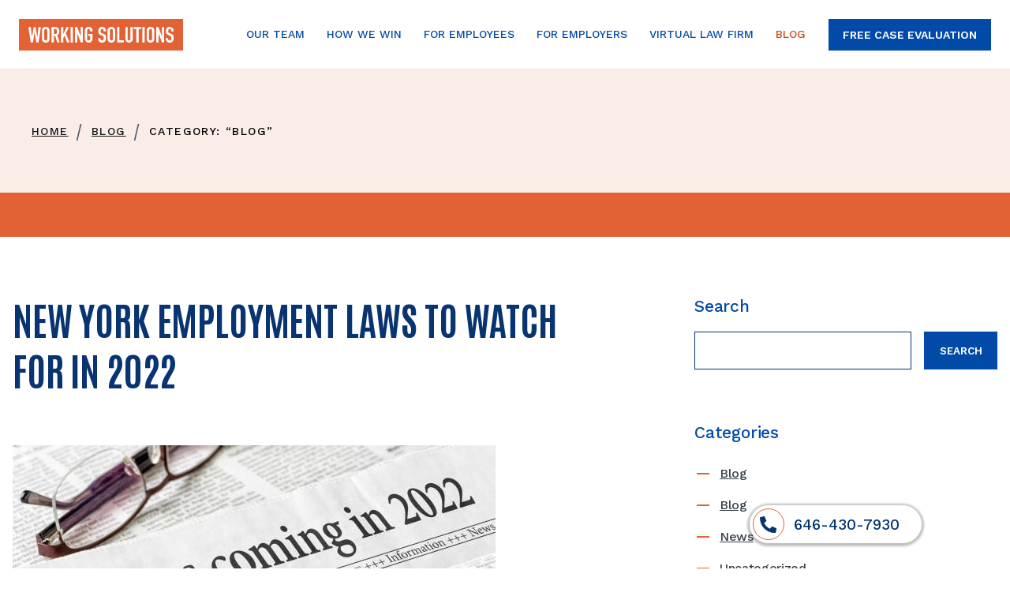

--- FILE ---
content_type: text/html; charset=utf-8
request_url: https://www.workingsolutionsnyc.com/blog/new-york-employment-laws-to-watch-for-in-2022
body_size: 9237
content:
<!doctype html>
<html data-n-head-ssr lang="en" data-n-head="%7B%22lang%22:%7B%22ssr%22:%22en%22%7D%7D">
  <head>
    <meta data-n-head="ssr" charset="utf-8"><meta data-n-head="ssr" name="viewport" content="width=device-width,initial-scale=1"><meta data-n-head="ssr" name="format-detection" content="telephone=no"><meta data-n-head="ssr" name="msapplication-TileColor" content="#e26236"><meta data-n-head="ssr" name="theme-color" content="#ffffff"><meta data-n-head="ssr" name="google-site-verification" content="q5geEasg2jCcksZ49WRCEs00VUMH6s82K3t-ujNAyYg"><meta data-n-head="ssr" data-hid="charset" charset="utf-8"><meta data-n-head="ssr" data-hid="mobile-web-app-capable" name="mobile-web-app-capable" content="yes"><meta data-n-head="ssr" data-hid="og:type" name="og:type" property="og:type" content="website"><meta data-n-head="ssr" data-hid="og:title" name="og:title" property="og:title" content="New York Employment Laws to Watch for in 2022 - Working Solutions NYC"><meta data-n-head="ssr" data-hid="apple-mobile-web-app-title" name="apple-mobile-web-app-title" property="apple-mobile-web-app-title" content="New York Employment Laws to Watch for in 2022 - Working Solutions NYC"><meta data-n-head="ssr" data-hid="og:site_name" name="og:site_name" property="og:site_name" content="Working Solutions NYC"><meta data-n-head="ssr" data-hid="description" name="description" property="description" content="  The ball in Time Square was not the only thing being dropped in 2022, some employment laws dropped as well. Continuing into 2022 is Covid-19 Vaccination Leave, which requires New York employers to provide up to 4 hours of paid leave in order to receive the initial phased Covid-19 shots or boosters.  Minimum Wage…"><meta data-n-head="ssr" data-hid="og:description" name="og:description" property="og:description" content="  The ball in Time Square was not the only thing being dropped in 2022, some employment laws dropped as well. Continuing into 2022 is Covid-19 Vaccination Leave, which requires New York employers to provide up to 4 hours of paid leave in order to receive the initial phased Covid-19 shots or boosters.  Minimum Wage…"><meta data-n-head="ssr" data-hid="og:image" name="og:image" property="og:image" content="https://www.workingsolutionsnyc.com/media/2022/02/istockphoto-1355116279-612x612-1.jpg"><title>New York Employment Laws to Watch for in 2022 | WSNYC Blog</title><link data-n-head="ssr" rel="icon" type="image/x-icon" href="/favicon.ico"><link data-n-head="ssr" rel="apple-touch-icon" sizes="180x180" href="/apple-touch-icon.png"><link data-n-head="ssr" rel="icon" type="image/png" sizes="32x32" href="/favicon-32x32.png"><link data-n-head="ssr" rel="icon" type="image/png" sizes="16x16" href="/favicon-16x16.png"><link data-n-head="ssr" rel="manifest" href="/site.webmanifest"><link data-n-head="ssr" rel="mask-icon" href="/safari-pinned-tab.svg" color="#e26236"><link data-n-head="ssr" rel="preconnect" href="https://fonts.googleapis.com"><link data-n-head="ssr" rel="preconnect" href="https://fonts.gstatic.com" crossorigin="true"><link data-n-head="ssr" rel="stylesheet" href="https://fonts.googleapis.com/css2?family=Antonio:wght@700&family=Work+Sans:ital,wght@0,400;0,500;0,600;0,700;1,400&display=swap"><link data-n-head="ssr" data-hid="shortcut-icon" rel="shortcut icon" href="/_nuxt/icons/icon_64x64.ae3860.png"><link data-n-head="ssr" data-hid="apple-touch-icon" rel="apple-touch-icon" href="/_nuxt/icons/icon_512x512.ae3860.png" sizes="512x512"><link data-n-head="ssr" rel="manifest" href="/_nuxt/manifest.2f80c7a4.json" data-hid="manifest"><link data-n-head="ssr" rel="canonical" href="https://www.workingsolutionsnyc.com/2022/02/14/new-york-employment-laws-to-watch-for-in-2022"><link data-n-head="ssr" rel="preload" as="image" href="/media/2022/02/istockphoto-1355116279-612x612-1.jpg"><script data-n-head="ssr" type="a0524e947f1fff987dd8c69e-text/javascript" src="//cdn.callrail.com/companies/614025514/9ff39f8a500ef83db386/12/swap.js" defer></script><script data-n-head="ssr" data-hid="gtm-script" type="a0524e947f1fff987dd8c69e-text/javascript">window.dataLayer=[],window._gtm_init||(window._gtm_init=1,function(t,n,e,a,o){t[e]=1==t[e]||"yes"==n[e]||1==n[e]||1==n.msDoNotTrack||t[a]&&t[a][o]&&t[a][o]()?1:0}(window,navigator,"doNotTrack","external","msTrackingProtectionEnabled"),function(a,o,i,r,c){a[c]={},a._gtm_inject=function(t){var n,e;a.doNotTrack||a[c][t]||(a[c][t]=1,a[r]=a[r]||[],a[r].push({"gtm.start":(new Date).getTime(),event:"gtm.js"}),n=o.getElementsByTagName(i)[0],(e=o.createElement(i)).async=!0,e.src="https://www.googletagmanager.com/gtm.js?id="+t,n.parentNode.insertBefore(e,n))}}(window,document,"script","dataLayer","_gtm_ids")),["GTM-KXRCLP5","GTM-K6P8XXM"].forEach(function(t){window._gtm_inject(t)})</script><script data-n-head="ssr" type="application/ld+json" class="yoast-schema-graph">{"@context":"https://schema.org","@graph":[{"@type":"WebPage","@id":"https://www.workingsolutionsnyc.com/2022/02/14/new-york-employment-laws-to-watch-for-in-2022/","url":"https://www.workingsolutionsnyc.com/2022/02/14/new-york-employment-laws-to-watch-for-in-2022/","name":"New York Employment Laws to Watch for in 2022 - Working Solutions NYC","isPartOf":{"@id":"https://www.workingsolutionsnyc.com/#website"},"primaryImageOfPage":{"@id":"https://www.workingsolutionsnyc.com/2022/02/14/new-york-employment-laws-to-watch-for-in-2022/#primaryimage"},"image":{"@id":"https://www.workingsolutionsnyc.com/2022/02/14/new-york-employment-laws-to-watch-for-in-2022/#primaryimage"},"thumbnailUrl":"https://www.workingsolutionsnyc.com/wp-content/uploads/2022/02/istockphoto-1355116279-612x612-1.jpg","datePublished":"2022-02-14T22:28:13+00:00","author":{"@id":"https://www.workingsolutionsnyc.com/#/schema/person/67d3f8eed1fa4580867fa8b1868662a8"},"inLanguage":"en-US","potentialAction":[{"@type":"ReadAction","target":["https://www.workingsolutionsnyc.com/2022/02/14/new-york-employment-laws-to-watch-for-in-2022/"]}]},{"@type":"ImageObject","inLanguage":"en-US","@id":"https://www.workingsolutionsnyc.com/2022/02/14/new-york-employment-laws-to-watch-for-in-2022/#primaryimage","url":"https://www.workingsolutionsnyc.com/wp-content/uploads/2022/02/istockphoto-1355116279-612x612-1.jpg","contentUrl":"https://www.workingsolutionsnyc.com/wp-content/uploads/2022/02/istockphoto-1355116279-612x612-1.jpg","width":612,"height":407,"caption":"Paid Sick Leave, Paid Family Leave, Minimum Wage"},{"@type":"WebSite","@id":"https://www.workingsolutionsnyc.com/#website","url":"https://www.workingsolutionsnyc.com/","name":"Working Solutions NYC","description":"","potentialAction":[{"@type":"SearchAction","target":{"@type":"EntryPoint","urlTemplate":"https://www.workingsolutionsnyc.com/?s={search_term_string}"},"query-input":{"@type":"PropertyValueSpecification","valueRequired":true,"valueName":"search_term_string"}}],"inLanguage":"en-US"},{"@type":"Person","@id":"https://www.workingsolutionsnyc.com/#/schema/person/67d3f8eed1fa4580867fa8b1868662a8","name":"Christopher Davis","image":{"@type":"ImageObject","inLanguage":"en-US","@id":"https://www.workingsolutionsnyc.com/#/schema/person/image/","url":"https://secure.gravatar.com/avatar/172f5ab1bd3c7468ad16fd097ac35a4335abd851c29f74031922773f6a9f6f8a?s=96&amp;d=mm&amp;r=g","contentUrl":"https://secure.gravatar.com/avatar/172f5ab1bd3c7468ad16fd097ac35a4335abd851c29f74031922773f6a9f6f8a?s=96&amp;d=mm&amp;r=g","caption":"Christopher Davis"},"sameAs":["http://www.workingsolutionsnyc.com"],"url":"https://www.workingsolutionsnyc.com/author/cdavis/"}]}</script><link rel="preload" href="/_nuxt/9e715d8.js" as="script"><link rel="preload" href="/_nuxt/4436aa8.js" as="script"><link rel="preload" href="/_nuxt/css/c943ecc.css" as="style"><link rel="preload" href="/_nuxt/bca3cfd.js" as="script"><link rel="preload" href="/_nuxt/css/0e1a547.css" as="style"><link rel="preload" href="/_nuxt/055cfcd.js" as="script"><link rel="preload" href="/_nuxt/17445a4.js" as="script"><link rel="preload" href="/_nuxt/css/092a745.css" as="style"><link rel="preload" href="/_nuxt/ebe383c.js" as="script"><link rel="preload" href="/_nuxt/css/2e7c4f2.css" as="style"><link rel="preload" href="/_nuxt/a373dab.js" as="script"><link rel="preload" href="/_nuxt/4b699d5.js" as="script"><link rel="preload" href="/_nuxt/css/ca4b0ca.css" as="style"><link rel="preload" href="/_nuxt/00d9e60.js" as="script"><link rel="preload" href="/_nuxt/e687abf.js" as="script"><link rel="preload" href="/_nuxt/css/bc261ef.css" as="style"><link rel="preload" href="/_nuxt/18ba174.js" as="script"><link rel="preload" href="/_nuxt/2f35299.js" as="script"><link rel="preload" href="/_nuxt/css/bc92907.css" as="style"><link rel="preload" href="/_nuxt/5f698b7.js" as="script"><link rel="preload" href="/_nuxt/css/836b79c.css" as="style"><link rel="preload" href="/_nuxt/6351856.js" as="script"><link rel="preload" href="/_nuxt/08c754c.js" as="script"><link rel="preload" href="/_nuxt/25bd162.js" as="script"><link rel="preload" href="/_nuxt/da3466e.js" as="script"><link rel="preload" href="/_nuxt/4f99200.js" as="script"><link rel="preload" href="/_nuxt/e3b3e6a.js" as="script"><link rel="preload" href="/_nuxt/3075d45.js" as="script"><link rel="preload" href="/_nuxt/907e079.js" as="script"><link rel="preload" href="/_nuxt/css/42a55f0.css" as="style"><link rel="preload" href="/_nuxt/2387be7.js" as="script"><link rel="preload" href="/_nuxt/css/8ef407a.css" as="style"><link rel="preload" href="/_nuxt/5388826.js" as="script"><link rel="preload" href="/_nuxt/92575f4.js" as="script"><link rel="preload" href="/_nuxt/3b0ccd2.js" as="script"><link rel="preload" href="/_nuxt/4080408.js" as="script"><link rel="preload" href="/_nuxt/css/6475283.css" as="style"><link rel="preload" href="/_nuxt/aaccca1.js" as="script"><link rel="preload" href="/_nuxt/246b0a3.js" as="script"><link rel="preload" href="/_nuxt/0c00fa2.js" as="script"><link rel="preload" href="/_nuxt/22e1cbc.js" as="script"><link rel="preload" href="/_nuxt/css/3688125.css" as="style"><link rel="preload" href="/_nuxt/544fccf.js" as="script"><link rel="preload" href="/_nuxt/a096dc8.js" as="script"><link rel="stylesheet" href="/_nuxt/css/c943ecc.css"><link rel="stylesheet" href="/_nuxt/css/0e1a547.css"><link rel="stylesheet" href="/_nuxt/css/092a745.css"><link rel="stylesheet" href="/_nuxt/css/2e7c4f2.css"><link rel="stylesheet" href="/_nuxt/css/ca4b0ca.css"><link rel="stylesheet" href="/_nuxt/css/bc261ef.css"><link rel="stylesheet" href="/_nuxt/css/bc92907.css"><link rel="stylesheet" href="/_nuxt/css/836b79c.css"><link rel="stylesheet" href="/_nuxt/css/42a55f0.css"><link rel="stylesheet" href="/_nuxt/css/8ef407a.css"><link rel="stylesheet" href="/_nuxt/css/6475283.css"><link rel="stylesheet" href="/_nuxt/css/3688125.css"><link rel="preload" href="/_nuxt/static/1767368277/blog/new-york-employment-laws-to-watch-for-in-2022/state.js" as="script"><link rel="preload" href="/_nuxt/static/1767368277/blog/new-york-employment-laws-to-watch-for-in-2022/payload.js" as="script"><link rel="preload" href="/_nuxt/static/1767368277/manifest.js" as="script">
  </head>
  <body>
    <noscript data-n-head="ssr" data-hid="gtm-noscript" data-pbody="true"><iframe src="https://www.googletagmanager.com/ns.html?id=GTM-KXRCLP5&" height="0" width="0" style="display:none;visibility:hidden" title="gtm"></iframe>,<iframe src="https://www.googletagmanager.com/ns.html?id=GTM-K6P8XXM&" height="0" width="0" style="display:none;visibility:hidden" title="gtm"></iframe></noscript><div data-server-rendered="true" id="__nuxt"><!----><div id="__layout"><div><a id="skip-to-content" href="#post-container" class="button">
  Skip to content
</a> <header id="header" data-v-eef9dd9a><div class="container" data-v-eef9dd9a><a href="/" class="logo nuxt-link-active" data-v-eef9dd9a><img src="/wsnyc-logo.svg" width="208" height="40" alt="Working Solutions logo" loading="lazy" data-v-eef9dd9a></a> <div class="menus" data-v-eef9dd9a><div class="menu" data-v-17659246 data-v-eef9dd9a><nav class="nav-menu" data-v-17659246><ul data-v-17659246><li class="menu-item level_0" data-v-17659246><a href="/our-lawyers"><span class="item-text">Our Team</span></a> <!----> <!----> <!----></li><li class="menu-item level_0" data-v-17659246><!----> <!----> <button aria-controls="submenu_55" aria-haspopup="true" aria-expanded="false" class="level_0_button"><span class="item-text">How We Win</span></button> <div id="submenu_55" aria-hidden="true" class="submenu-wrapper" style="display:none" data-v-671c0fd8 data-v-671c0fd8><div class="columns" data-v-671c0fd8><div class="submenu" data-v-671c0fd8><ul data-v-671c0fd8><li class="menu-item level_1" data-v-671c0fd8><a href="/how-we-win"><span class="item-text">How We Win</span></a> <!----> <!----> <!----></li><li class="menu-item level_1" data-v-671c0fd8><a href="/how-we-win/big-wins"><span class="item-text">Big Wins</span></a> <!----> <!----> <!----></li><li class="menu-item level_1" data-v-671c0fd8><a href="/how-we-win/fee-arrangements"><span class="item-text">Fee Arrangements</span></a> <!----> <!----> <!----></li><li class="menu-item level_1" data-v-671c0fd8><a href="/how-we-win/testimonials"><span class="item-text">Testimonials</span></a> <!----> <!----> <!----></li></ul></div> </div></div></li><li class="menu-item level_0" data-v-17659246><!----> <!----> <button aria-controls="submenu_56" aria-haspopup="true" aria-expanded="false" class="level_0_button"><span class="item-text">For Employees</span></button> <div id="submenu_56" aria-hidden="true" class="submenu-wrapper" style="display:none" data-v-671c0fd8 data-v-671c0fd8><div class="columns" data-v-671c0fd8><div class="submenu" data-v-671c0fd8><ul data-v-671c0fd8><li class="menu-item level_1" data-v-671c0fd8><a href="/for-employees"><span class="item-text">Employment Law Attorneys</span></a> <!----> <!----> <!----></li><li class="menu-item level_1" data-v-671c0fd8><a href="/for-employees/discrimination"><span class="item-text">Discrimination</span></a> <!----> <!----> <!----></li><li class="menu-item level_1" data-v-671c0fd8><a href="/for-employees/retaliation"><span class="item-text">Retaliation</span></a> <!----> <!----> <!----></li><li class="menu-item level_1" data-v-671c0fd8><a href="/for-employees/fmla-violations"><span class="item-text">FMLA Lawyer</span></a> <!----> <!----> <!----></li><li class="menu-item level_1" data-v-671c0fd8><a href="/for-employees/unpaid-wages-and-overtime"><span class="item-text">Unpaid Wages & Overtime</span></a> <!----> <!----> <!----></li><li class="menu-item level_1" data-v-671c0fd8><a href="/for-employees/new-york-city-severance-agreements"><span class="item-text">Severance Attorneys</span></a> <!----> <!----> <!----></li><li class="menu-item level_1" data-v-671c0fd8><a href="/for-employees/sexual-harassment"><span class="item-text">Sexual Harassment</span></a> <!----> <!----> <!----></li><li class="menu-item level_1" data-v-671c0fd8><a href="/for-employees/non-compete"><span class="item-text">Noncompete Agreement Attorneys</span></a> <!----> <!----> <!----></li><li class="menu-item level_1" data-v-671c0fd8><a href="/for-employees/class-actions"><span class="item-text">Class Actions</span></a> <!----> <!----> <!----></li></ul></div> </div></div></li><li class="menu-item level_0" data-v-17659246><!----> <!----> <button aria-controls="submenu_57" aria-haspopup="true" aria-expanded="false" class="level_0_button"><span class="item-text">For Employers</span></button> <div id="submenu_57" aria-hidden="true" class="submenu-wrapper" style="display:none" data-v-671c0fd8 data-v-671c0fd8><div class="columns" data-v-671c0fd8><div class="submenu" data-v-671c0fd8><ul data-v-671c0fd8><li class="menu-item level_1" data-v-671c0fd8><a href="/for-employers"><span class="item-text">For Employers</span></a> <!----> <!----> <!----></li><li class="menu-item level_1" data-v-671c0fd8><a href="/for-employers/litigation-defense"><span class="item-text">Litigation Defense</span></a> <!----> <!----> <!----></li><li class="menu-item level_1" data-v-671c0fd8><a href="/for-employers/handbook-and-contract-drafting"><span class="item-text">Contract Drafting and Handbooks</span></a> <!----> <!----> <!----></li><li class="menu-item level_1" data-v-671c0fd8><a href="/for-employers/compliance-and-hr-advisory-services"><span class="item-text">Compliance & HR Advisory Services</span></a> <!----> <!----> <!----></li><li class="menu-item level_1" data-v-671c0fd8><a href="/for-employers/small-business-services"><span class="item-text">Small Business Services</span></a> <!----> <!----> <!----></li><li class="menu-item level_1" data-v-671c0fd8><a href="/for-employers/startup-services"><span class="item-text">Startup Services</span></a> <!----> <!----> <!----></li></ul></div> </div></div></li><li class="menu-item level_0" data-v-17659246><a href="/virtual-law-firm"><span class="item-text">Virtual Law Firm</span></a> <!----> <!----> <!----></li><li class="menu-item level_0" data-v-17659246><a href="/blog" class="nuxt-link-active"><span class="item-text">Blog</span></a> <!----> <!----> <!----></li></ul></nav> <div class="block-list header-phone" data-v-17659246><!----> <figure class="media" data-v-2e963ad9><a href="tel:6464307930" target="" data-v-2e963ad9><img src="/media/2022/12/phone-menu.svg" alt="Phone icon" width="36" height="36" loading="lazy" data-v-2e963ad9></a> <!----></figure></div> <button type="button" aria-label="Open mobile menu" class="menu-trigger" data-v-17659246><img src="/burger.svg" width="24" height="18" alt="Open menu" loading="lazy" data-v-17659246></button></div> <div class="menu button-menu" data-v-eef9dd9a><nav class="nav-menu"><ul><li class="menu-item level_0"><a href="/free-case-evaluation"><span class="item-text">Free Case Evaluation</span></a> <!----> <!----> <!----></li></ul></nav></div></div></div></header> <div id="mobile-menu" style="display:none"><nav><ul id="mobile-menu-list"><li class="menu-item level_0" data-v-18040002><a href="/our-lawyers" class="level_0_link" data-v-18040002><span data-v-18040002>Our Team</span></a> <!----> <!----></li><li class="menu-item level_0" data-v-18040002><!----> <button aria-controls="subsubmenu_55" aria-label="Open submenu" class="level_0_button" data-v-18040002><span data-v-18040002>How We Win</span> <img data-src="/arrow-blue.svg" src="/arrow-blue.svg" width="14" height="14" alt="" data-not-lazy="" class="caret" data-v-18040002></button> <ul style="display:none" data-v-18040002 data-v-18040002><li class="menu-item level_1" data-v-18040002 data-v-18040002><a href="/how-we-win" class="level_1_link" data-v-18040002><span data-v-18040002>How We Win</span></a> <!----> <!----></li><li class="menu-item level_1" data-v-18040002 data-v-18040002><a href="/how-we-win/big-wins" class="level_1_link" data-v-18040002><span data-v-18040002>Big Wins</span></a> <!----> <!----></li><li class="menu-item level_1" data-v-18040002 data-v-18040002><a href="/how-we-win/fee-arrangements" class="level_1_link" data-v-18040002><span data-v-18040002>Fee Arrangements</span></a> <!----> <!----></li><li class="menu-item level_1" data-v-18040002 data-v-18040002><a href="/how-we-win/testimonials" class="level_1_link" data-v-18040002><span data-v-18040002>Testimonials</span></a> <!----> <!----></li></ul></li><li class="menu-item level_0" data-v-18040002><!----> <button aria-controls="subsubmenu_56" aria-label="Open submenu" class="level_0_button" data-v-18040002><span data-v-18040002>For Employees</span> <img data-src="/arrow-blue.svg" src="/arrow-blue.svg" width="14" height="14" alt="" data-not-lazy="" class="caret" data-v-18040002></button> <ul style="display:none" data-v-18040002 data-v-18040002><li class="menu-item level_1" data-v-18040002 data-v-18040002><a href="/for-employees" class="level_1_link" data-v-18040002><span data-v-18040002>Employment Law Attorneys</span></a> <!----> <!----></li><li class="menu-item level_1" data-v-18040002 data-v-18040002><a href="/for-employees/discrimination" class="level_1_link" data-v-18040002><span data-v-18040002>Discrimination</span></a> <!----> <!----></li><li class="menu-item level_1" data-v-18040002 data-v-18040002><a href="/for-employees/retaliation" class="level_1_link" data-v-18040002><span data-v-18040002>Retaliation</span></a> <!----> <!----></li><li class="menu-item level_1" data-v-18040002 data-v-18040002><a href="/for-employees/fmla-violations" class="level_1_link" data-v-18040002><span data-v-18040002>FMLA Lawyer</span></a> <!----> <!----></li><li class="menu-item level_1" data-v-18040002 data-v-18040002><a href="/for-employees/unpaid-wages-and-overtime" class="level_1_link" data-v-18040002><span data-v-18040002>Unpaid Wages & Overtime</span></a> <!----> <!----></li><li class="menu-item level_1" data-v-18040002 data-v-18040002><a href="/for-employees/new-york-city-severance-agreements" class="level_1_link" data-v-18040002><span data-v-18040002>Severance Attorneys</span></a> <!----> <!----></li><li class="menu-item level_1" data-v-18040002 data-v-18040002><a href="/for-employees/sexual-harassment" class="level_1_link" data-v-18040002><span data-v-18040002>Sexual Harassment</span></a> <!----> <!----></li><li class="menu-item level_1" data-v-18040002 data-v-18040002><a href="/for-employees/non-compete" class="level_1_link" data-v-18040002><span data-v-18040002>Noncompete Agreement Attorneys</span></a> <!----> <!----></li><li class="menu-item level_1" data-v-18040002 data-v-18040002><a href="/for-employees/class-actions" class="level_1_link" data-v-18040002><span data-v-18040002>Class Actions</span></a> <!----> <!----></li></ul></li><li class="menu-item level_0" data-v-18040002><!----> <button aria-controls="subsubmenu_57" aria-label="Open submenu" class="level_0_button" data-v-18040002><span data-v-18040002>For Employers</span> <img data-src="/arrow-blue.svg" src="/arrow-blue.svg" width="14" height="14" alt="" data-not-lazy="" class="caret" data-v-18040002></button> <ul style="display:none" data-v-18040002 data-v-18040002><li class="menu-item level_1" data-v-18040002 data-v-18040002><a href="/for-employers" class="level_1_link" data-v-18040002><span data-v-18040002>For Employers</span></a> <!----> <!----></li><li class="menu-item level_1" data-v-18040002 data-v-18040002><a href="/for-employers/litigation-defense" class="level_1_link" data-v-18040002><span data-v-18040002>Litigation Defense</span></a> <!----> <!----></li><li class="menu-item level_1" data-v-18040002 data-v-18040002><a href="/for-employers/handbook-and-contract-drafting" class="level_1_link" data-v-18040002><span data-v-18040002>Contract Drafting and Handbooks</span></a> <!----> <!----></li><li class="menu-item level_1" data-v-18040002 data-v-18040002><a href="/for-employers/compliance-and-hr-advisory-services" class="level_1_link" data-v-18040002><span data-v-18040002>Compliance & HR Advisory Services</span></a> <!----> <!----></li><li class="menu-item level_1" data-v-18040002 data-v-18040002><a href="/for-employers/small-business-services" class="level_1_link" data-v-18040002><span data-v-18040002>Small Business Services</span></a> <!----> <!----></li><li class="menu-item level_1" data-v-18040002 data-v-18040002><a href="/for-employers/startup-services" class="level_1_link" data-v-18040002><span data-v-18040002>Startup Services</span></a> <!----> <!----></li></ul></li><li class="menu-item level_0" data-v-18040002><a href="/virtual-law-firm" class="level_0_link" data-v-18040002><span data-v-18040002>Virtual Law Firm</span></a> <!----> <!----></li><li class="menu-item level_0" data-v-18040002><a href="/blog" class="nuxt-link-active level_0_link" data-v-18040002><span data-v-18040002>Blog</span></a> <!----> <!----></li></ul></nav> <ul id="mmenu-buttons"><li><a href="/free-case-evaluation" class="button">
          Free Case Evaluation
        </a></li><li><a href="tel:16464307930" class="button">
          Call: 646-430-7930
        </a></li></ul></div> <main id="post"><section id="hero"><div class="container"><!----> <div class="breadcrumbs"><ul itemscope itemtype="https://schema.org/BreadcrumbList"><li itemprop="itemListElement" itemscope itemtype="https://schema.org/ListItem" class="link"><a href="/" id="breadcrumb-home" itemprop="item" itemtype="https://schema.org/Thing" itemscope class="nuxt-link-active"><span itemprop="name">Home</span></a> <meta itemprop="position" content="0"></li><li itemprop="itemListElement" itemscope itemtype="https://schema.org/ListItem" class="link"><a href="/blog" id="breadcrumb-blog" itemprop="item" itemtype="https://schema.org/Thing" itemscope class="nuxt-link-active"><span itemprop="name">Blog</span></a> <meta itemprop="position" content="1"></li> <li itemprop="itemListElement" itemscope itemtype="https://schema.org/ListItem"><span itemprop="name">Category: “Blog”</span> <meta itemprop="position" content="2"></li></ul></div> <figure class="featured"><img src="/media/2022/02/istockphoto-1355116279-612x612-1.jpg" data-src="/media/2022/02/istockphoto-1355116279-612x612-1.jpg" width="612" height="407" alt="Paid Sick Leave, Paid Family Leave, Minimum Wage" data-not-lazy="" class="featured-image"></figure></div></section> <div id="post-container" class="container"><div id="content-box"><h1 id="title" class="post-title">New York Employment Laws to Watch for in 2022</h1> <figure class="featured-image"><img src="/media/2022/02/istockphoto-1355116279-612x612-1.jpg" width="612" height="407" alt="Paid Sick Leave, Paid Family Leave, Minimum Wage" loading="lazy"></figure> <div class="meta"><span class="date">
        February 14th, 2022
      </span> <span class="author"><img src="/circle_author.svg" width="22" height="22" alt="" loading="lazy"> <a href="/blog/author/cdavis" class="author-link">
          Christopher Davis
        </a></span></div> <div class="legacy"><p> </p>
<p><img loading="lazy" decoding="async" class="alignright wp-image-10385" src="/media/istockphoto-1355116279-612x612-1.jpg" alt="Paid Sick Leave, Paid Family Leave, Minimum Wage and other changes to employment law in New York state." width="394" height="262"></p>
<p><span style="font-weight:400">The ball in Time Square was not the only thing being dropped in 2022, some employment laws dropped as well. Continuing into 2022 is </span><a href="https://dol.ny.gov/system/files/documents/2021/10/cd6-paid-leave-for-covid19-vaccinations-10-12-21_0.pdf"><span style="font-weight:400">Covid-19 Vaccination Leave</span></a><span style="font-weight:400">, which requires New York employers to provide up to 4 hours of paid leave in order to receive the initial phased </span><a href="https://www.cdc.gov/coronavirus/2019-ncov/vaccines/booster-shot.html"><span style="font-weight:400">Covid-19 shots or boosters. </span></a></p>
<h2>Minimum Wage Updates</h2>
<p><span style="font-weight:400">The new year brought with it an increase in wage requirements. All employers are required to post the </span><a href="https://ithacavoice.com/2021/09/upstate-ny-minimum-wage-rising-to-13-20-per-hour-in-2022/"><span style="font-weight:400">new minimum wage requirements</span></a><span style="font-weight:400"> as well as their industry-specific poster. In particular, as of December 31, 2021, the minimum wage increased state-wide from $12.50/hour to $13.20/hour. In, Nassau, and Suffolk the minimum wage was matched to New York City’s rate of $15/hour. <a href="https://www.investopedia.com/terms/e/exempt-employee.asp">Exempt employees </a>in these three areas now must earn at least $1,125/week, while in the rest of the state it is required to pay exempt employees $990/week. </span></p>
<h2><strong>Clarification for Sick Leave </strong></h2>
<p><span style="font-weight:400">The requirements to take sick leave in New York were recently clarified so that employees who suspect a physical or mental injury, illness, or health condition are permitted to take sick leave. This means that formal diagnosis by a medical professional is not required in order to take sick leave in New York. In addition, Covid-19 vaccination side-effects are now included in sick leave, however the amount of leave depends on the </span><a href="https://www.natlawreview.com/article/new-york-rings-2022-employment-law-updates"><span style="font-weight:400">size of the company</span></a><span style="font-weight:400">. The clarifications also mentioned that employers must count the number of employees nationwide, not just the number of employees within New York State. For example, employers with over 100 employees must permit each employee to take at least 56 hours of paid sick leave per calendar year. </span></p>
<h2><strong>Paid Family Leave Updates </strong></h2>
<p><span style="font-weight:400">New York State expanded the definition of family member to include siblings as of January 1, 2022. The 60 day cap for intermittent </span><a href="https://www.paidfamilyleave.org/understanding-paid-leave#:~:text=Paid%20Family%20Leave%20(PFL)%20is,bond%20with%20a%20new%20child."><span style="font-weight:400">Paid Family Leave (PFL)</span></a><span style="font-weight:400"> has been revoked. Instead the amount of intermittent PFL an employee is permitted to take is dependent on how many hours the individual works per week. This update directly impacts those who work over 5 days per week, because it will permit them to take a longer PFL. </span></p>
<p><span style="font-weight:400">To learn more about </span><a href="https://www.workingsolutionsnyc.com/minimum-wage-update/"><span style="font-weight:400">minimum wage</span></a><span style="font-weight:400">, </span><a href="https://www.workingsolutionsnyc.com/wednesday-worklaw-alert-nyc-expands-paid-sick-leave/"><span style="font-weight:400">sick leave</span></a><span style="font-weight:400">, and</span><a href="https://www.workingsolutionsnyc.com/can-paid-family-leave-encourage-employees-to-return-to-work-earlier/"><span style="font-weight:400"> paid family leave</span></a><span style="font-weight:400"> check out some of our other blogs!</span></p>
<h2><b>Seek Legal Assistance Today </b></h2>
<p><span style="font-weight:400">If you are an employee with questions about minimum wage requirements or an employer with questions about sick leave, seek legal assistance from the Working Solutions Law Firm, located in New York City and Livingston, NJ. </span><a href="https://www.workingsolutionsnyc.com/"><span style="font-weight:400">Contact us</span></a><span style="font-weight:400"> today at (201) 500-3759 to schedule a free case evaluation and receive experienced legal counsel. Our </span><a href="https://www.workingsolutionsnyc.com/our-lawyers/"><span style="font-weight:400">employment lawyers</span></a><span style="font-weight:400"> can review the facts and give advice as to the best course of action.</span></p>
</div> <div class="tags"><p class="tags-label heading">
    Tags
  </p> <div class="tags-inner"><a href="/blog/tags/employment-lawyer" class="tag">employment lawyer</a><a href="/blog/tags/minimum-wage" class="tag">minimum wage</a><a href="/blog/tags/paid-family-leave" class="tag">paid family leave</a><a href="/blog/tags/paid-sick-leave" class="tag">paid sick leave</a></div></div> <div id="share-links">
  You can share this story by using your social accounts:
  <div id="share-buttons"><a href="https://www.facebook.com/sharer/sharer.php?u=https://www.workingsolutionsnyc.com/blog/new-york-employment-laws-to-watch-for-in-2022" target="_blank" class="share-button"><img src="/share-facebook.svg" width="40" height="40" alt="Share on Facebook" loading="lazy"></a><a href="https://twitter.com/intent/tweet?url=https://www.workingsolutionsnyc.com/blog/new-york-employment-laws-to-watch-for-in-2022&text=New York Employment Laws to Watch for in 2022" target="_blank" class="share-button"><img src="/share-twitter.svg" width="40" height="40" alt="Share on Twitter" loading="lazy"></a><a href="https://pinterest.com/pin/create/button/?url=https://www.workingsolutionsnyc.com/blog/new-york-employment-laws-to-watch-for-in-2022&description=New York Employment Laws to Watch for in 2022&media=undefined" target="_blank" class="share-button"><img src="/share-pinterest.svg" width="40" height="40" alt="Share on Pinterest" loading="lazy"></a></div></div></div> <div id="sidebar" class="blog-sidebar"><div id="blog-search"><h3 class="heading search-heading">
    Search
  </h3> <form id="search-form" action="https://api.workingsolutionsnyc.com/api/blog-search" method="POST"><input id="search-input" type="search" name="q" aria-label="Search field"> <button type="submit" class="submit-button">
      Search
    </button></form></div> <button type="button" class="heading-button mobile-only"><h3 class="heading">
      Categories
    </h3></button> <h3 class="heading desktop-only">
    Categories
  </h3> <div class="styled-list" style="display:none"><ul><li><a href="/blog/categories/blog">
            Blog
          </a></li><li><a href="/blog/categories/blog-blog">
            Blog
          </a></li><li><a href="/blog/categories/news">
            News
          </a></li><li><a href="/blog/categories/uncategorized">
            Uncategorized
          </a></li></ul></div> <div id="about-content" class="block-list"><!----> <h4 id="about-the-blog" class="heading" data-v-5f45c0d0>About the Blog</h4><!----> <p class="paragraph" data-v-46573f97>Whether you are an employer or an employee, it’s important to stay up-to-date on developments in employment law to protect your rights in the workplace. Our blog highlights the most relevant news, bills, lawsuits, and “how-tos” of employment law for working professionals. Our blog also includes our firm’s most recent news.</p></div></div></div> <section id="other-posts"><div class="container"><h2 class="heading">
      Other Blog Posts
    </h2> <div id="other-posts-wrapper"><article id="was-beachbody-cheating-its-coaches-out-of-wages-class-action-lawsuit-challenges-its-multi-level-marketing-model" class="blog-preview"><figure class="thumbnail-wrapper"><img src="/media/2025/11/iStock-2200091265-1024x635.png" width="1024" height="635" alt="Featured image for undefined" loading="lazy" class="thumbnail-image"> <a href="/blog/was-beachbody-cheating-its-coaches-out-of-wages-class-action-lawsuit-challenges-its-multi-level-marketing-model" tabindex="-1" class="thumbnail-link"></a></figure> <div class="post-text"><div class="meta"><span class="date">
        November 24th, 2025
      </span></div> <h2 class="blog-post-title"><a href="/blog/was-beachbody-cheating-its-coaches-out-of-wages-class-action-lawsuit-challenges-its-multi-level-marketing-model">Was Beachbody Cheating Its Coaches Out of Wages? Class Action Lawsuit Challenges Its Multi-Level Marketing Model</a></h2></div></article><article id="travel-nurses-unpaid-wages" class="blog-preview"><figure class="thumbnail-wrapper"><img src="/media/2025/11/iStock-1218921851.jpg" width="724" height="483" alt="Featured image for undefined" loading="lazy" class="thumbnail-image"> <a href="/blog/travel-nurses-unpaid-wages" tabindex="-1" class="thumbnail-link"></a></figure> <div class="post-text"><div class="meta"><span class="date">
        November 3rd, 2025
      </span></div> <h2 class="blog-post-title"><a href="/blog/travel-nurses-unpaid-wages">As Care Models Shift, Travel Nurses Face Unpaid Wage Struggles</a></h2></div></article><article id="nyc-home-healthcare-aide-wages" class="blog-preview"><figure class="thumbnail-wrapper"><img src="/media/2025/11/iStock-1253431332.jpg" width="637" height="548" alt="Featured image for undefined" loading="lazy" class="thumbnail-image"> <a href="/blog/nyc-home-healthcare-aide-wages" tabindex="-1" class="thumbnail-link"></a></figure> <div class="post-text"><div class="meta"><span class="date">
        November 3rd, 2025
      </span></div> <h2 class="blog-post-title"><a href="/blog/nyc-home-healthcare-aide-wages">NYC Home Healthcare Aide Wages: Are Workers Finally Getting Fair Pay?</a></h2></div></article></div></div></section></main> <footer id="footer"><div class="container"><div id="footer-left"><a href="/" class="logo nuxt-link-active"><img src="/wsnyc-logo-footer.svg" width="208" height="40" alt="Working Solutions logo" loading="lazy"></a> <div class="block-list"><!----> <h3 id="working-solutions-law-firm-attorney-advertising" class="heading" data-v-5f45c0d0>Working Solutions Law Firm. Attorney Advertising</h3><!----> <p class="paragraph" data-v-46573f97>Phone: <a href="tel:6464307930">(646) 430-7930</a></p><!----> <div class="block-wrapper"><a href="/free-case-evaluation" class="button">
  Contact Us
</a></div><!----> <section class="group social-icons" data-v-423a5f3d><div class="group-inner" data-v-423a5f3d><div class="container" data-v-423a5f3d><div class="block-list social-icons-blocks" data-v-423a5f3d><!----> <figure class="media" data-v-2e963ad9><a href="https://www.facebook.com/workingsolutionsnyc" target="_blank" data-v-2e963ad9><img src="/media/2022/10/footer_facebook.svg" alt="" width="32" height="32" loading="lazy" data-v-2e963ad9></a> <!----></figure><!----> <figure class="media" data-v-2e963ad9><a href="https://twitter.com/lawofficeofcqd" target="_blank" data-v-2e963ad9><img src="/media/2022/10/footer_twitter.svg" alt="" width="32" height="32" loading="lazy" data-v-2e963ad9></a> <!----></figure><!----> <figure class="media" data-v-2e963ad9><a href="https://www.linkedin.com/company/the-law-office-of-christopher-q-davis/" target="_blank" data-v-2e963ad9><img src="/media/2022/10/footer_linkedin.svg" alt="" width="32" height="32" loading="lazy" data-v-2e963ad9></a> <!----></figure><!----> <figure class="media" data-v-2e963ad9><a href="https://www.instagram.com/workingsolutionsnyc/" target="_blank" data-v-2e963ad9><img src="/media/2023/03/instagram.svg" alt="" width="30" height="30" loading="lazy" data-v-2e963ad9></a> <!----></figure></div></div></div></section></div></div> <div id="footer-right"><div id="footer-offices" class="footer-toggle-section"><button type="button" class="footer-toggle-button mobile-only open-section"><h4 id="our-offices" class="heading" data-v-5f45c0d0>Our Offices</h4></button> <h4 id="our-offices" class="desktop-only heading" data-v-5f45c0d0>Our Offices</h4> <div class="block-list footer-toggle-list"><!----> <p class="paragraph" data-v-46573f97><strong><a href="/nyc">New York, NY</a><br></strong>80 Broad Street, Suite 703<br>New York, NY 10004<br>Phone: (646) 430-7930</p><!----> <p class="paragraph" data-v-46573f97><strong><a href="/nj">Livingston, NJ</a><br></strong>354 Eisenhower Parkway<br>Building 2 - Suite 2775<br>Livingston, NJ 07039<br>Phone: (646) 430-7930</p><!----> <p class="paragraph" data-v-46573f97><strong><a href="https://www.workingsolutionsnyc.com/ma">Boston, MA</a><br></strong>132 Lincoln Street, Suite 5-RA<br>Boston, MA 02111<br>Phone: (646) 430-7930</p></div></div><div id="footer-areas" class="footer-toggle-section"><button type="button" class="footer-toggle-button mobile-only"><h4 id="practice-areas" class="heading" data-v-5f45c0d0>Practice Areas</h4></button> <h4 id="practice-areas" class="desktop-only heading" data-v-5f45c0d0>Practice Areas</h4> <div class="block-list footer-toggle-list" style="display:none"><!----> <ul class="list ul-list"><li><a href="/for-employees/new-york-city-severance-agreements">Severance</a></li><li><a href="/for-employees/fmla-violations">FMLA</a></li><li><a href="/for-employees/unpaid-wages-and-overtime">Unpaid Wages & Overtime</a></li><li><a href="/for-employees/discrimination">Discrimination</a></li><li><a href="/for-employees/retaliation">Employer Retaliation</a></li><li><a href="/for-employees/wrongful-termination">Wrongful Termination</a></li><li><a href="/for-employees/sexual-harassment">Sexual Harassment</a></li><li><a href="/for-employees/non-compete">Noncompete Agreements</a></li><li><a href="/for-employers/litigation-defense">Litigation Defense</a></li><li><a href="/for-employers/handbook-and-contract-drafting">Contract Drafting and Handbooks</a></li><li><a href="/for-employers/compliance-and-hr-advisory-services">Compliance & HR Advisory Services</a></li><li><a href="/for-employers/small-business-services">Small Business Services</a></li><li><a href="/for-employers/startup-services">Startup Services</a></li><li><a href="/for-employees/class-actions">Class Actions</a></li></ul></div></div><div id="footer-seo" class="footer-toggle-section"><button type="button" class="footer-toggle-button mobile-only"><h4 id="who-we-are" class="heading" data-v-5f45c0d0>Who We Are</h4></button> <h4 id="who-we-are" class="desktop-only heading" data-v-5f45c0d0>Who We Are</h4> <div class="block-list footer-toggle-list" style="display:none"><!----> <p class="paragraph" data-v-46573f97><a href="/our-lawyers">Working Solutions</a> is a nationally recognized team of <a href="/for-employees">employment lawyers</a> in New York City, NY, New Jersey, and Massachusetts. Whether you're looking for a <a href="/for-employees/new-york-city-severance-agreements">severance attorney</a>, an <a href="/for-employees/unpaid-wages-and-overtime">attorney for unpaid wages and overtime</a>, or an <a href="/for-employees/fmla-violations">FMLA lawyer</a>, reach out for a free consultation.</p><!----> <p class="paragraph" data-v-46573f97>We pride ourselves in striving to be the top-rated, best employment lawyers in New York City, all of New York and New Jersey, one client at a time including all issues around <a href="/for-employees/discrimination">discrimination</a>.</p></div></div></div></div> <div id="footer-bottom" class="container"><div id="footer-copyright"><div class="block-list"><!----> <p class="paragraph" data-v-46573f97>© 2014-2025 The Working Solutions Law Firm. | <a href="/sitemap">Sitemap</a> | <a href="/blog/sitemap">Blog Sitemap</a> | <a href="https://www.workingsolutionsnyc.com/privacy-policy">Privacy Policy</a> | <a href="https://www.workingsolutionsnyc.com/agreement-to-terms">Terms & Conditions</a><br> Attorney Advertising. Prior results do not guarantee a similar outcome.</p><!----> <p class="paragraph" data-v-46573f97></p></div></div> <div><div id="footer-logos" class="block-list"><!----> <figure class="media" data-v-2e963ad9><img src="/media/2022/10/logo-sl.png" alt="" width="124" height="17" loading="lazy" data-v-2e963ad9> <!----></figure><!----> <figure class="media" data-v-2e963ad9><img src="/media/2022/10/logo-slrs.png" alt="" width="110" height="27" loading="lazy" data-v-2e963ad9> <!----></figure><!----> <figure class="media" data-v-2e963ad9><img src="/media/2022/10/logo-avvo.svg" alt="" width="74" height="33" loading="lazy" data-v-2e963ad9> <!----></figure></div></div></div></footer> <div id="contact-widget"><a href="tel:6464307930" class="contact-phone"><img src="/widget_phone.svg" width="40" height="40" alt="Phone icon" loading="lazy"> <span class="contact-phone-span">
      646-430-7930
    </span></a> <div id="nGageLH" style="visibility:hidden;display:block;padding:0;position:fixed;left:0;bottom:0;z-index:5000"></div></div> <div aria-hidden="true" class="modal" style="display:none"><div class="modal-bg"></div> <div class="container"><div aria-live="polite" class="modal-inner"><!----> <button type="button" class="close"><img src="/close-dark.svg" width="20" height="20" alt="Close modal" loading="lazy"></button></div></div></div> <div id="header-bg" style="display:none"></div></div></div></div><script defer src="/_nuxt/static/1767368277/blog/new-york-employment-laws-to-watch-for-in-2022/state.js" type="a0524e947f1fff987dd8c69e-text/javascript"></script><script src="/_nuxt/9e715d8.js" defer type="a0524e947f1fff987dd8c69e-text/javascript"></script><script src="/_nuxt/17445a4.js" defer type="a0524e947f1fff987dd8c69e-text/javascript"></script><script src="/_nuxt/ebe383c.js" defer type="a0524e947f1fff987dd8c69e-text/javascript"></script><script src="/_nuxt/a373dab.js" defer type="a0524e947f1fff987dd8c69e-text/javascript"></script><script src="/_nuxt/4b699d5.js" defer type="a0524e947f1fff987dd8c69e-text/javascript"></script><script src="/_nuxt/00d9e60.js" defer type="a0524e947f1fff987dd8c69e-text/javascript"></script><script src="/_nuxt/e687abf.js" defer type="a0524e947f1fff987dd8c69e-text/javascript"></script><script src="/_nuxt/18ba174.js" defer type="a0524e947f1fff987dd8c69e-text/javascript"></script><script src="/_nuxt/2f35299.js" defer type="a0524e947f1fff987dd8c69e-text/javascript"></script><script src="/_nuxt/5f698b7.js" defer type="a0524e947f1fff987dd8c69e-text/javascript"></script><script src="/_nuxt/6351856.js" defer type="a0524e947f1fff987dd8c69e-text/javascript"></script><script src="/_nuxt/08c754c.js" defer type="a0524e947f1fff987dd8c69e-text/javascript"></script><script src="/_nuxt/25bd162.js" defer type="a0524e947f1fff987dd8c69e-text/javascript"></script><script src="/_nuxt/da3466e.js" defer type="a0524e947f1fff987dd8c69e-text/javascript"></script><script src="/_nuxt/4f99200.js" defer type="a0524e947f1fff987dd8c69e-text/javascript"></script><script src="/_nuxt/e3b3e6a.js" defer type="a0524e947f1fff987dd8c69e-text/javascript"></script><script src="/_nuxt/3075d45.js" defer type="a0524e947f1fff987dd8c69e-text/javascript"></script><script src="/_nuxt/907e079.js" defer type="a0524e947f1fff987dd8c69e-text/javascript"></script><script src="/_nuxt/2387be7.js" defer type="a0524e947f1fff987dd8c69e-text/javascript"></script><script src="/_nuxt/5388826.js" defer type="a0524e947f1fff987dd8c69e-text/javascript"></script><script src="/_nuxt/92575f4.js" defer type="a0524e947f1fff987dd8c69e-text/javascript"></script><script src="/_nuxt/3b0ccd2.js" defer type="a0524e947f1fff987dd8c69e-text/javascript"></script><script src="/_nuxt/4080408.js" defer type="a0524e947f1fff987dd8c69e-text/javascript"></script><script src="/_nuxt/aaccca1.js" defer type="a0524e947f1fff987dd8c69e-text/javascript"></script><script src="/_nuxt/246b0a3.js" defer type="a0524e947f1fff987dd8c69e-text/javascript"></script><script src="/_nuxt/0c00fa2.js" defer type="a0524e947f1fff987dd8c69e-text/javascript"></script><script src="/_nuxt/22e1cbc.js" defer type="a0524e947f1fff987dd8c69e-text/javascript"></script><script src="/_nuxt/544fccf.js" defer type="a0524e947f1fff987dd8c69e-text/javascript"></script><script src="/_nuxt/a096dc8.js" defer type="a0524e947f1fff987dd8c69e-text/javascript"></script><script src="/_nuxt/4436aa8.js" defer type="a0524e947f1fff987dd8c69e-text/javascript"></script><script src="/_nuxt/bca3cfd.js" defer type="a0524e947f1fff987dd8c69e-text/javascript"></script><script src="/_nuxt/055cfcd.js" defer type="a0524e947f1fff987dd8c69e-text/javascript"></script>
  <script src="/cdn-cgi/scripts/7d0fa10a/cloudflare-static/rocket-loader.min.js" data-cf-settings="a0524e947f1fff987dd8c69e-|49" defer></script></body>
</html>


--- FILE ---
content_type: text/css
request_url: https://www.workingsolutionsnyc.com/_nuxt/css/bc92907.css
body_size: -2
content:
#mobile-menu-list{margin:0;padding:0}#mobile-menu{background:#e4eefc;height:calc(100vh - 4.375rem);left:0;overflow:auto;padding:1.46875rem 0 7.8125rem;position:fixed;text-transform:uppercase;top:4.375rem;width:100vw;z-index:3}#mobile-menu.sticky{height:calc(100vh - 80px);position:fixed;top:80px}#mobile-menu .toolbar-links{align-items:center;background:#fff;border-radius:30px;justify-content:space-between;margin:3.125rem auto 5.125rem;padding:0 1.375rem;width:19.6875rem}#mobile-menu .toolbar-links .tool{color:#56595d;font-size:.875rem;font-weight:400;height:3.125rem;padding:0 .5625rem}#mobile-menu .toolbar-links a{color:inherit;-webkit-text-decoration:none;text-decoration:none}

--- FILE ---
content_type: text/css
request_url: https://www.workingsolutionsnyc.com/_nuxt/css/42a55f0.css
body_size: -299
content:
.heading[data-v-5f45c0d0]{font-weight:400}.heading.align-left[data-v-5f45c0d0]{text-align:left}.heading.align-center[data-v-5f45c0d0]{text-align:center}.heading.align-right[data-v-5f45c0d0]{text-align:right}.heading.is-style-light[data-v-5f45c0d0]{font-weight:400}

--- FILE ---
content_type: text/css
request_url: https://www.workingsolutionsnyc.com/_nuxt/css/a9f876c.css
body_size: 93
content:
ul[data-v-18040002]{background:#083471;border-right:8px solid #e26236;list-style-type:none;padding:.53125rem 0 .59375rem}li[data-v-18040002]{color:#14171a;display:block}.level_0[data-v-18040002]{color:#083471}.level_0_button[data-v-18040002],.level_0_link[data-v-18040002]{text-transform:uppercase}.level_1_button[data-v-18040002],.level_1_link[data-v-18040002]{text-transform:none}.level_1[data-v-18040002]{color:#fff}a[data-v-18040002],button[data-v-18040002]{align-items:center;background:none;border:0;color:inherit;cursor:pointer;display:flex;font-family:inherit;font-size:1.125rem;font-weight:500;justify-content:space-between;line-height:1.375rem;padding:.96875rem .375rem .96875rem 2rem;position:relative;text-align:left;-webkit-text-decoration:none;text-decoration:none;width:100%}a span[data-v-18040002]:after,button span[data-v-18040002]:after{background:#083471}.caret[data-v-18040002]{position:absolute;right:1.9375rem;top:1.125em;transition:transform .2s}.section-open>button>.caret[data-v-18040002]{transform:rotate(90deg)}

--- FILE ---
content_type: text/css
request_url: https://www.workingsolutionsnyc.com/_nuxt/css/42a55f0.css
body_size: -279
content:
.heading[data-v-5f45c0d0]{font-weight:400}.heading.align-left[data-v-5f45c0d0]{text-align:left}.heading.align-center[data-v-5f45c0d0]{text-align:center}.heading.align-right[data-v-5f45c0d0]{text-align:right}.heading.is-style-light[data-v-5f45c0d0]{font-weight:400}

--- FILE ---
content_type: image/svg+xml
request_url: https://www.workingsolutionsnyc.com/share-twitter.svg
body_size: 174
content:
<svg width="40" height="40" viewBox="0 0 40 40" fill="none" xmlns="http://www.w3.org/2000/svg">
<path d="M30.3086 14.9688C31.3242 14.207 32.2383 13.293 32.9492 12.2266C32.0352 12.6328 30.9688 12.9375 29.9023 13.0391C31.0195 12.3789 31.832 11.3633 32.2383 10.0938C31.2227 10.7031 30.0547 11.1602 28.8867 11.4141C27.8711 10.3477 26.5 9.73828 24.9766 9.73828C22.0312 9.73828 19.6445 12.125 19.6445 15.0703C19.6445 15.4766 19.6953 15.8828 19.7969 16.2891C15.3789 16.0352 11.418 13.9023 8.77734 10.7031C8.32031 11.4648 8.06641 12.3789 8.06641 13.3945C8.06641 15.2227 8.98047 16.8477 10.4531 17.8125C9.58984 17.7617 8.72656 17.5586 8.01562 17.1523V17.2031C8.01562 19.793 9.84375 21.9258 12.2812 22.4336C11.875 22.5352 11.3672 22.6367 10.9102 22.6367C10.5547 22.6367 10.25 22.5859 9.89453 22.5352C10.5547 24.668 12.5352 26.1914 14.8711 26.2422C13.043 27.6641 10.7578 28.5273 8.26953 28.5273C7.8125 28.5273 7.40625 28.4766 7 28.4258C9.33594 29.9492 12.1289 30.8125 15.1758 30.8125C24.9766 30.8125 30.3086 22.7383 30.3086 15.6797C30.3086 15.4258 30.3086 15.2227 30.3086 14.9688Z" fill="#384049"/>
</svg>


--- FILE ---
content_type: application/javascript; charset=utf-8
request_url: https://www.workingsolutionsnyc.com/_nuxt/static/1767368277/blog/categories/blog-blog/payload.js
body_size: 1728
content:
__NUXT_JSONP__("/blog/categories/blog-blog", (function(a,b,c,d,e,f,g,h,i,j,k,l,m,n,o,p,q,r,s,t,u){t[0]={url:"\u002Fblog",text:d,kebab:"breadcrumb-blog"};return {data:[{page:{id:52,date:k,date_gmt:k,guid:{rendered:"https:\u002F\u002Fwp.workingsolutionsnyc.test\u002F?page_id=52"},modified:l,modified_gmt:l,slug:m,status:"publish",type:n,link:b,title:{rendered:d},content:{rendered:c,protected:a},excerpt:{rendered:c,protected:a},author:e,featured_media:f,parent:f,menu_order:7,comment_status:o,ping_status:o,template:c,meta:{_acf_changed:a,footnotes:c},class_list:["post-52",n,"type-page","status-publish","hentry","entry"],acf:{hide_overview:a,our_team:a},path:"\u002Fblog\u002F",featured:g,vcard:g,yoast_head:"\u003C!-- This site is optimized with the Yoast SEO plugin v25.8 - https:\u002F\u002Fyoast.com\u002Fwordpress\u002Fplugins\u002Fseo\u002F --\u003E\n\u003Ctitle\u003EBlog - Working Solutions NYC\u003C\u002Ftitle\u003E\n\u003Cmeta name=\"description\" content=\"Former Comcast Employee Sues for Gender Discrimination in PA Federal Court | Working Solutions Law Firm - Employment Lawyers New York City, Blog, Gender discrimination, new jersey lawyer, New York lawyer, Retaliation,\" \u002F\u003E\n\u003Cmeta name=\"robots\" content=\"index, follow, max-snippet:-1, max-image-preview:large, max-video-preview:-1\" \u002F\u003E\n\u003Clink rel=\"canonical\" href=\"https:\u002F\u002Fwp.workingsolutionsnyc.com\u002Fblog\u002F\" \u002F\u003E\n\u003Cmeta property=\"og:locale\" content=\"en_US\" \u002F\u003E\n\u003Cmeta property=\"og:type\" content=\"article\" \u002F\u003E\n\u003Cmeta property=\"og:title\" content=\"Blog - Working Solutions NYC\" \u002F\u003E\n\u003Cmeta property=\"og:description\" content=\"Former Comcast Employee Sues for Gender Discrimination in PA Federal Court | Working Solutions Law Firm - Employment Lawyers New York City, Blog, Gender discrimination, new jersey lawyer, New York lawyer, Retaliation,\" \u002F\u003E\n\u003Cmeta property=\"og:url\" content=\"https:\u002F\u002Fwp.workingsolutionsnyc.com\u002Fblog\u002F\" \u002F\u003E\n\u003Cmeta property=\"og:site_name\" content=\"Working Solutions NYC\" \u002F\u003E\n\u003Cmeta property=\"article:modified_time\" content=\"2022-12-08T15:56:28+00:00\" \u002F\u003E\n\u003Cmeta name=\"twitter:card\" content=\"summary_large_image\" \u002F\u003E\n\u003Cscript type=\"application\u002Fld+json\" class=\"yoast-schema-graph\"\u003E{\"@context\":\"https:\u002F\u002Fschema.org\",\"@graph\":[{\"@type\":[\"WebPage\",\"CollectionPage\"],\"@id\":\"https:\u002F\u002Fwp.workingsolutionsnyc.com\u002Fblog\u002F\",\"url\":\"https:\u002F\u002Fwp.workingsolutionsnyc.com\u002Fblog\u002F\",\"name\":\"Blog - Working Solutions NYC\",\"isPartOf\":{\"@id\":\"https:\u002F\u002Fwp.workingsolutionsnyc.com\u002F#website\"},\"datePublished\":\"2022-09-28T19:36:26+00:00\",\"dateModified\":\"2022-12-08T15:56:28+00:00\",\"description\":\"Former Comcast Employee Sues for Gender Discrimination in PA Federal Court | Working Solutions Law Firm - Employment Lawyers New York City, Blog, Gender discrimination, new jersey lawyer, New York lawyer, Retaliation,\",\"inLanguage\":\"en-US\"},{\"@type\":\"WebSite\",\"@id\":\"https:\u002F\u002Fwp.workingsolutionsnyc.com\u002F#website\",\"url\":\"https:\u002F\u002Fwp.workingsolutionsnyc.com\u002F\",\"name\":\"Working Solutions NYC\",\"description\":\"\",\"potentialAction\":[{\"@type\":\"SearchAction\",\"target\":{\"@type\":\"EntryPoint\",\"urlTemplate\":\"https:\u002F\u002Fwp.workingsolutionsnyc.com\u002F?s={search_term_string}\"},\"query-input\":{\"@type\":\"PropertyValueSpecification\",\"valueRequired\":true,\"valueName\":\"search_term_string\"}}],\"inLanguage\":\"en-US\"}]}\u003C\u002Fscript\u003E\n\u003C!-- \u002F Yoast SEO plugin. --\u003E",yoast_head_json:{title:i,description:j,robots:{index:"index",follow:"follow","max-snippet":"max-snippet:-1","max-image-preview":"max-image-preview:large","max-video-preview":"max-video-preview:-1"},canonical:b,og_locale:"en_US",og_type:"article",og_title:i,og_description:j,og_url:b,og_site_name:p,article_modified_time:q,twitter_card:"summary_large_image",schema:{"@context":"https:\u002F\u002Fschema.org","@graph":[{"@type":["WebPage","CollectionPage"],"@id":b,url:b,name:i,isPartOf:{"@id":r},datePublished:"2022-09-28T19:36:26+00:00",dateModified:q,description:j,inLanguage:s},{"@type":"WebSite","@id":r,url:"https:\u002F\u002Fwp.workingsolutionsnyc.com\u002F",name:p,description:c,potentialAction:[{"@type":"SearchAction",target:{"@type":"EntryPoint",urlTemplate:"https:\u002F\u002Fwp.workingsolutionsnyc.com\u002F?s={search_term_string}"},"query-input":{"@type":"PropertyValueSpecification",valueRequired:h,valueName:"search_term_string"}}],inLanguage:s}]}},has_blocks:a,blocksData:[],_links:{self:[{href:"https:\u002F\u002Fwp.workingsolutionsnyc.com\u002Fwp-json\u002Fwp\u002Fv2\u002Fpages\u002F52",targetHints:{allow:["GET"]}}],collection:[{href:"https:\u002F\u002Fwp.workingsolutionsnyc.com\u002Fwp-json\u002Fwp\u002Fv2\u002Fpages"}],about:[{href:"https:\u002F\u002Fwp.workingsolutionsnyc.com\u002Fwp-json\u002Fwp\u002Fv2\u002Ftypes\u002Fpage"}],author:[{embeddable:h,href:"https:\u002F\u002Fwp.workingsolutionsnyc.com\u002Fwp-json\u002Fwp\u002Fv2\u002Fusers\u002F1"}],replies:[{embeddable:h,href:"https:\u002F\u002Fwp.workingsolutionsnyc.com\u002Fwp-json\u002Fwp\u002Fv2\u002Fcomments?post=52"}],"version-history":[{count:e,href:"https:\u002F\u002Fwp.workingsolutionsnyc.com\u002Fwp-json\u002Fwp\u002Fv2\u002Fpages\u002F52\u002Frevisions"}],"predecessor-version":[{id:53,href:"https:\u002F\u002Fwp.workingsolutionsnyc.com\u002Fwp-json\u002Fwp\u002Fv2\u002Fpages\u002F52\u002Frevisions\u002F53"}],"wp:attachment":[{href:"https:\u002F\u002Fwp.workingsolutionsnyc.com\u002Fwp-json\u002Fwp\u002Fv2\u002Fmedia?parent=52"}],curies:[{name:"wp",href:"https:\u002F\u002Fapi.w.org\u002F{rel}",templated:h}]},ancestors:t},pageNumber:e,params:{taxonomy:"categories",slug:u},categories:[{id:12,name:d,slug:m,count:568},{id:945,name:d,slug:u,count:f},{id:13,name:"News",slug:"news",count:46},{id:e,name:"Uncategorized",slug:"uncategorized",count:70}],routeName:"blog-taxonomy-slug",ancestors:t}],fetch:{},mutations:[["blog\u002Fterm",g],["blog\u002FtitleAppend","Category: “Blog”"],["blog\u002Fresults",[]],["blog\u002Ftotal",f],["page\u002Ffeatured",g]]}}(false,"https:\u002F\u002Fwp.workingsolutionsnyc.com\u002Fblog\u002F","","Blog",1,0,null,true,"Blog - Working Solutions NYC","Former Comcast Employee Sues for Gender Discrimination in PA Federal Court | Working Solutions Law Firm - Employment Lawyers New York City, Blog, Gender discrimination, new jersey lawyer, New York lawyer, Retaliation,","2022-09-28T19:36:26","2022-12-08T15:56:28","blog","page","closed","Working Solutions NYC","2022-12-08T15:56:28+00:00","https:\u002F\u002Fwp.workingsolutionsnyc.com\u002F#website","en-US",Array(1),"blog-blog")));

--- FILE ---
content_type: application/javascript; charset=utf-8
request_url: https://www.workingsolutionsnyc.com/_nuxt/bca3cfd.js
body_size: 109328
content:
/*! For license information please see LICENSES */
(window.webpackJsonp=window.webpackJsonp||[]).push([[115],{0:function(e,t,r){"use strict";r.d(t,"d",(function(){return w})),r.d(t,"l",(function(){return _})),r.d(t,"n",(function(){return x})),r.d(t,"m",(function(){return k})),r.d(t,"f",(function(){return E})),r.d(t,"b",(function(){return A})),r.d(t,"s",(function(){return S})),r.d(t,"h",(function(){return C})),r.d(t,"i",(function(){return O})),r.d(t,"e",(function(){return j})),r.d(t,"r",(function(){return T})),r.d(t,"k",(function(){return D})),r.d(t,"t",(function(){return P})),r.d(t,"o",(function(){return B})),r.d(t,"q",(function(){return N})),r.d(t,"g",(function(){return I})),r.d(t,"c",(function(){return V})),r.d(t,"j",(function(){return F})),r.d(t,"p",(function(){return M})),r.d(t,"a",(function(){return Z})),r.d(t,"v",(function(){return K})),r.d(t,"u",(function(){return Y}));r(59),r(22),r(55),r(61),r(40),r(24),r(41);var n=r(18),o=r(2),c=r(13),l=r(36),f=(r(39),r(8),r(31),r(287),r(29),r(62),r(42),r(32),r(19),r(21),r(50),r(17),r(30),r(94),r(210),r(125),r(63),r(126),r(292),r(51),r(64),r(1)),h=r(20);function d(object,e){var t=Object.keys(object);if(Object.getOwnPropertySymbols){var r=Object.getOwnPropertySymbols(object);e&&(r=r.filter((function(e){return Object.getOwnPropertyDescriptor(object,e).enumerable}))),t.push.apply(t,r)}return t}function m(e){for(var i=1;i<arguments.length;i++){var source=null!=arguments[i]?arguments[i]:{};i%2?d(Object(source),!0).forEach((function(t){Object(c.a)(e,t,source[t])})):Object.getOwnPropertyDescriptors?Object.defineProperties(e,Object.getOwnPropertyDescriptors(source)):d(Object(source)).forEach((function(t){Object.defineProperty(e,t,Object.getOwnPropertyDescriptor(source,t))}))}return e}function v(e,t){var r="undefined"!=typeof Symbol&&e[Symbol.iterator]||e["@@iterator"];if(!r){if(Array.isArray(e)||(r=function(e,t){if(!e)return;if("string"==typeof e)return y(e,t);var r=Object.prototype.toString.call(e).slice(8,-1);"Object"===r&&e.constructor&&(r=e.constructor.name);if("Map"===r||"Set"===r)return Array.from(e);if("Arguments"===r||/^(?:Ui|I)nt(?:8|16|32)(?:Clamped)?Array$/.test(r))return y(e,t)}(e))||t&&e&&"number"==typeof e.length){r&&(e=r);var i=0,n=function(){};return{s:n,n:function(){return i>=e.length?{done:!0}:{done:!1,value:e[i++]}},e:function(e){throw e},f:n}}throw new TypeError("Invalid attempt to iterate non-iterable instance.\nIn order to be iterable, non-array objects must have a [Symbol.iterator]() method.")}var o,c=!0,l=!1;return{s:function(){r=r.call(e)},n:function(){var e=r.next();return c=e.done,e},e:function(e){l=!0,o=e},f:function(){try{c||null==r.return||r.return()}finally{if(l)throw o}}}}function y(e,t){(null==t||t>e.length)&&(t=e.length);for(var i=0,r=new Array(t);i<t;i++)r[i]=e[i];return r}function w(e){var t=arguments.length>1&&void 0!==arguments[1]?arguments[1]:"";return function(){var r=arguments.length>0&&void 0!==arguments[0]?arguments[0]:t;return void 0===e[r]&&(e[r]=0),e[r]++}}function _(e){f.a.config.errorHandler&&f.a.config.errorHandler(e)}function x(e){return e.then((function(e){return e.default||e}))}function k(e){return e.$options&&"function"==typeof e.$options.fetch&&!e.$options.fetch.length}function E(e){var t,r=arguments.length>1&&void 0!==arguments[1]?arguments[1]:[],n=v(e.$children||[]);try{for(n.s();!(t=n.n()).done;){var o=t.value;o.$fetch&&r.push(o),o.$children&&E(o,r)}}catch(e){n.e(e)}finally{n.f()}return r}function A(e,t){if(t||!e.options.__hasNuxtData){var r=e.options._originDataFn||e.options.data||function(){return{}};e.options._originDataFn=r,e.options.data=function(){var data=r.call(this,this);return this.$ssrContext&&(t=this.$ssrContext.asyncData[e.cid]),m(m({},data),t)},e.options.__hasNuxtData=!0,e._Ctor&&e._Ctor.options&&(e._Ctor.options.data=e.options.data)}}function S(e){return e.options&&e._Ctor===e||(e.options?(e._Ctor=e,e.extendOptions=e.options):(e=f.a.extend(e))._Ctor=e,!e.options.name&&e.options.__file&&(e.options.name=e.options.__file)),e}function C(e){var t=arguments.length>1&&void 0!==arguments[1]&&arguments[1],r=arguments.length>2&&void 0!==arguments[2]?arguments[2]:"components";return Array.prototype.concat.apply([],e.matched.map((function(e,n){return Object.keys(e[r]).map((function(o){return t&&t.push(n),e[r][o]}))})))}function O(e){return C(e,arguments.length>1&&void 0!==arguments[1]&&arguments[1],"instances")}function j(e,t){return Array.prototype.concat.apply([],e.matched.map((function(e,r){return Object.keys(e.components).reduce((function(n,o){return e.components[o]?n.push(t(e.components[o],e.instances[o],e,o,r)):delete e.components[o],n}),[])})))}function T(e,t){return Promise.all(j(e,function(){var e=Object(o.a)(regeneratorRuntime.mark((function e(r,n,o,c){var l,f;return regeneratorRuntime.wrap((function(e){for(;;)switch(e.prev=e.next){case 0:if("function"!=typeof r||r.options){e.next=11;break}return e.prev=1,e.next=4,r();case 4:r=e.sent,e.next=11;break;case 7:throw e.prev=7,e.t0=e.catch(1),e.t0&&"ChunkLoadError"===e.t0.name&&"undefined"!=typeof window&&window.sessionStorage&&(l=Date.now(),(!(f=parseInt(window.sessionStorage.getItem("nuxt-reload")))||f+6e4<l)&&(window.sessionStorage.setItem("nuxt-reload",l),window.location.reload(!0))),e.t0;case 11:return o.components[c]=r=S(r),e.abrupt("return","function"==typeof t?t(r,n,o,c):r);case 13:case"end":return e.stop()}}),e,null,[[1,7]])})));return function(t,r,n,o){return e.apply(this,arguments)}}()))}function D(e){return L.apply(this,arguments)}function L(){return(L=Object(o.a)(regeneratorRuntime.mark((function e(t){return regeneratorRuntime.wrap((function(e){for(;;)switch(e.prev=e.next){case 0:if(t){e.next=2;break}return e.abrupt("return");case 2:return e.next=4,T(t);case 4:return e.abrupt("return",m(m({},t),{},{meta:C(t).map((function(e,r){return m(m({},e.options.meta),(t.matched[r]||{}).meta)}))}));case 5:case"end":return e.stop()}}),e)})))).apply(this,arguments)}function P(e,t){return R.apply(this,arguments)}function R(){return(R=Object(o.a)(regeneratorRuntime.mark((function e(t,r){var o,c,f,d;return regeneratorRuntime.wrap((function(e){for(;;)switch(e.prev=e.next){case 0:return t.context||(t.context={isStatic:!0,isDev:!1,isHMR:!1,app:t,store:t.store,payload:r.payload,error:r.error,base:t.router.options.base,env:{}},r.ssrContext&&(t.context.ssrContext=r.ssrContext),t.context.redirect=function(e,path,r){if(e){t.context._redirected=!0;var o=Object(n.a)(path);if("number"==typeof e||"undefined"!==o&&"object"!==o||(r=path||{},path=e,o=Object(n.a)(path),e=302),"object"===o&&(path=t.router.resolve(path).route.fullPath),!/(^[.]{1,2}\/)|(^\/(?!\/))/.test(path))throw path=Object(h.f)(path,r),window.location.assign(path),new Error("ERR_REDIRECT");t.context.next({path:path,query:r,status:e})}},t.context.nuxtState=window.__NUXT__),e.next=3,Promise.all([D(r.route),D(r.from)]);case 3:o=e.sent,c=Object(l.a)(o,2),f=c[0],d=c[1],r.route&&(t.context.route=f),r.from&&(t.context.from=d),t.context.next=r.next,t.context._redirected=!1,t.context._errored=!1,t.context.isHMR=!1,t.context.params=t.context.route.params||{},t.context.query=t.context.route.query||{};case 15:case"end":return e.stop()}}),e)})))).apply(this,arguments)}function B(e,t){return!e.length||t._redirected||t._errored?Promise.resolve():N(e[0],t).then((function(){return B(e.slice(1),t)}))}function N(e,t){var r;return(r=2===e.length?new Promise((function(r){e(t,(function(e,data){e&&t.error(e),r(data=data||{})}))})):e(t))&&r instanceof Promise&&"function"==typeof r.then?r:Promise.resolve(r)}function I(base,e){if("hash"===e)return window.location.hash.replace(/^#\//,"");base=decodeURI(base).slice(0,-1);var path=decodeURI(window.location.pathname);base&&path.startsWith(base)&&(path=path.slice(base.length));var t=(path||"/")+window.location.search+window.location.hash;return Object(h.d)(t)}function V(e,t){return function(e,t){for(var r=new Array(e.length),i=0;i<e.length;i++)"object"===Object(n.a)(e[i])&&(r[i]=new RegExp("^(?:"+e[i].pattern+")$",W(t)));return function(t,n){for(var path="",data=t||{},o=(n||{}).pretty?U:encodeURIComponent,c=0;c<e.length;c++){var l=e[c];if("string"!=typeof l){var f=data[l.name||"pathMatch"],h=void 0;if(null==f){if(l.optional){l.partial&&(path+=l.prefix);continue}throw new TypeError('Expected "'+l.name+'" to be defined')}if(Array.isArray(f)){if(!l.repeat)throw new TypeError('Expected "'+l.name+'" to not repeat, but received `'+JSON.stringify(f)+"`");if(0===f.length){if(l.optional)continue;throw new TypeError('Expected "'+l.name+'" to not be empty')}for(var d=0;d<f.length;d++){if(h=o(f[d]),!r[c].test(h))throw new TypeError('Expected all "'+l.name+'" to match "'+l.pattern+'", but received `'+JSON.stringify(h)+"`");path+=(0===d?l.prefix:l.delimiter)+h}}else{if(h=l.asterisk?z(f):o(f),!r[c].test(h))throw new TypeError('Expected "'+l.name+'" to match "'+l.pattern+'", but received "'+h+'"');path+=l.prefix+h}}else path+=l}return path}}(function(e,t){var r,n=[],o=0,c=0,path="",l=t&&t.delimiter||"/";for(;null!=(r=$.exec(e));){var f=r[0],h=r[1],d=r.index;if(path+=e.slice(c,d),c=d+f.length,h)path+=h[1];else{var m=e[c],v=r[2],y=r[3],w=r[4],_=r[5],x=r[6],k=r[7];path&&(n.push(path),path="");var E=null!=v&&null!=m&&m!==v,A="+"===x||"*"===x,S="?"===x||"*"===x,C=r[2]||l,pattern=w||_;n.push({name:y||o++,prefix:v||"",delimiter:C,optional:S,repeat:A,partial:E,asterisk:Boolean(k),pattern:pattern?G(pattern):k?".*":"[^"+H(C)+"]+?"})}}c<e.length&&(path+=e.substr(c));path&&n.push(path);return n}(e,t),t)}function F(e,t){var r={},n=m(m({},e),t);for(var o in n)String(e[o])!==String(t[o])&&(r[o]=!0);return r}function M(e){var t;if(e.message||"string"==typeof e)t=e.message||e;else try{t=JSON.stringify(e,null,2)}catch(r){t="[".concat(e.constructor.name,"]")}return m(m({},e),{},{message:t,statusCode:e.statusCode||e.status||e.response&&e.response.status||500})}window.onNuxtReadyCbs=[],window.onNuxtReady=function(e){window.onNuxtReadyCbs.push(e)};var $=new RegExp(["(\\\\.)","([\\/.])?(?:(?:\\:(\\w+)(?:\\(((?:\\\\.|[^\\\\()])+)\\))?|\\(((?:\\\\.|[^\\\\()])+)\\))([+*?])?|(\\*))"].join("|"),"g");function U(e,t){var r=t?/[?#]/g:/[/?#]/g;return encodeURI(e).replace(r,(function(e){return"%"+e.charCodeAt(0).toString(16).toUpperCase()}))}function z(e){return U(e,!0)}function H(e){return e.replace(/([.+*?=^!:${}()[\]|/\\])/g,"\\$1")}function G(e){return e.replace(/([=!:$/()])/g,"\\$1")}function W(e){return e&&e.sensitive?"":"i"}function Z(e,t,r){e.$options[t]||(e.$options[t]=[]),e.$options[t].includes(r)||e.$options[t].push(r)}var K=h.c;h.h,h.b;function Y(e){try{window.history.scrollRestoration=e}catch(e){}}},120:function(e,t,r){var n,o;!function(e){"use strict";if(!e.jQuery){var t=function(e,r){return new t.fn.init(e,r)};t.isWindow=function(e){return e&&e===e.window},t.type=function(e){return e?"object"==typeof e||"function"==typeof e?n[c.call(e)]||"object":typeof e:e+""},t.isArray=Array.isArray||function(e){return"array"===t.type(e)},t.isPlainObject=function(e){var r;if(!e||"object"!==t.type(e)||e.nodeType||t.isWindow(e))return!1;try{if(e.constructor&&!o.call(e,"constructor")&&!o.call(e.constructor.prototype,"isPrototypeOf"))return!1}catch(e){return!1}for(r in e);return void 0===r||o.call(e,r)},t.each=function(e,t,r){var i=0,n=e.length,o=f(e);if(r){if(o)for(;i<n&&!1!==t.apply(e[i],r);i++);else for(i in e)if(e.hasOwnProperty(i)&&!1===t.apply(e[i],r))break}else if(o)for(;i<n&&!1!==t.call(e[i],i,e[i]);i++);else for(i in e)if(e.hasOwnProperty(i)&&!1===t.call(e[i],i,e[i]))break;return e},t.data=function(e,n,o){if(void 0===o){var c=e[t.expando],l=c&&r[c];if(void 0===n)return l;if(l&&n in l)return l[n]}else if(void 0!==n){var f=e[t.expando]||(e[t.expando]=++t.uuid);return r[f]=r[f]||{},r[f][n]=o,o}},t.removeData=function(e,n){var o=e[t.expando],c=o&&r[o];c&&(n?t.each(n,(function(e,t){delete c[t]})):delete r[o])},t.extend=function(){var e,r,n,o,c,l,f=arguments[0]||{},i=1,h=arguments.length,d=!1;for("boolean"==typeof f&&(d=f,f=arguments[i]||{},i++),"object"!=typeof f&&"function"!==t.type(f)&&(f={}),i===h&&(f=this,i--);i<h;i++)if(c=arguments[i])for(o in c)c.hasOwnProperty(o)&&(e=f[o],f!==(n=c[o])&&(d&&n&&(t.isPlainObject(n)||(r=t.isArray(n)))?(r?(r=!1,l=e&&t.isArray(e)?e:[]):l=e&&t.isPlainObject(e)?e:{},f[o]=t.extend(d,l,n)):void 0!==n&&(f[o]=n)));return f},t.queue=function(e,r,data){if(e){r=(r||"fx")+"queue";var n,o,c,q=t.data(e,r);return data?(!q||t.isArray(data)?q=t.data(e,r,(c=o||[],(n=data)&&(f(Object(n))?function(e,t){for(var r=+t.length,n=0,i=e.length;n<r;)e[i++]=t[n++];if(r!=r)for(;void 0!==t[n];)e[i++]=t[n++];e.length=i}(c,"string"==typeof n?[n]:n):[].push.call(c,n)),c)):q.push(data),q):q||[]}},t.dequeue=function(e,r){t.each(e.nodeType?[e]:e,(function(i,e){r=r||"fx";var n=t.queue(e,r),o=n.shift();"inprogress"===o&&(o=n.shift()),o&&("fx"===r&&n.unshift("inprogress"),o.call(e,(function(){t.dequeue(e,r)})))}))},t.fn=t.prototype={init:function(e){if(e.nodeType)return this[0]=e,this;throw new Error("Not a DOM node.")},offset:function(){var t=this[0].getBoundingClientRect?this[0].getBoundingClientRect():{top:0,left:0};return{top:t.top+(e.pageYOffset||document.scrollTop||0)-(document.clientTop||0),left:t.left+(e.pageXOffset||document.scrollLeft||0)-(document.clientLeft||0)}},position:function(){var e=this[0],r=function(e){for(var t=e.offsetParent;t&&"html"!==t.nodeName.toLowerCase()&&t.style&&"static"===t.style.position.toLowerCase();)t=t.offsetParent;return t||document}(e),n=this.offset(),o=/^(?:body|html)$/i.test(r.nodeName)?{top:0,left:0}:t(r).offset();return n.top-=parseFloat(e.style.marginTop)||0,n.left-=parseFloat(e.style.marginLeft)||0,r.style&&(o.top+=parseFloat(r.style.borderTopWidth)||0,o.left+=parseFloat(r.style.borderLeftWidth)||0),{top:n.top-o.top,left:n.left-o.left}}};var r={};t.expando="velocity"+(new Date).getTime(),t.uuid=0;for(var n={},o=n.hasOwnProperty,c=n.toString,l="Boolean Number String Function Array Date RegExp Object Error".split(" "),i=0;i<l.length;i++)n["[object "+l[i]+"]"]=l[i].toLowerCase();t.fn.init.prototype=t.fn,e.Velocity={Utilities:t}}function f(e){var r=e.length,n=t.type(e);return"function"!==n&&!t.isWindow(e)&&(!(1!==e.nodeType||!r)||("array"===n||0===r||"number"==typeof r&&r>0&&r-1 in e))}}(window),function(c){"use strict";"object"==typeof e.exports?e.exports=c():void 0===(o="function"==typeof(n=c)?n.call(t,r,t,e):n)||(e.exports=o)}((function(){"use strict";return function(e,t,r,n){var o,c=function(){if(r.documentMode)return r.documentMode;for(var i=7;i>4;i--){var div=r.createElement("div");if(div.innerHTML="\x3c!--[if IE "+i+"]><span></span><![endif]--\x3e",div.getElementsByTagName("span").length)return div=null,i}return n}(),l=(o=0,t.webkitRequestAnimationFrame||t.mozRequestAnimationFrame||function(e){var t,r=(new Date).getTime();return t=Math.max(0,16-(r-o)),o=r+t,setTimeout((function(){e(r+t)}),t)}),f=function(){var e=t.performance||{};if("function"!=typeof e.now){var r=e.timing&&e.timing.navigationStart?e.timing.navigationStart:(new Date).getTime();e.now=function(){return(new Date).getTime()-r}}return e}();var h=function(){var e=Array.prototype.slice;try{return e.call(r.documentElement),e}catch(t){return function(t,r){var n=this.length;if("number"!=typeof t&&(t=0),"number"!=typeof r&&(r=n),this.slice)return e.call(this,t,r);var i,o=[],c=t>=0?t:Math.max(0,n+t),l=(r<0?n+r:Math.min(r,n))-c;if(l>0)if(o=new Array(l),this.charAt)for(i=0;i<l;i++)o[i]=this.charAt(c+i);else for(i=0;i<l;i++)o[i]=this[c+i];return o}}}(),d=function(){return Array.prototype.includes?function(e,t){return e.includes(t)}:Array.prototype.indexOf?function(e,t){return e.indexOf(t)>=0}:function(e,t){for(var i=0;i<e.length;i++)if(e[i]===t)return!0;return!1}};function m(e){return y.isWrapped(e)?e=h.call(e):y.isNode(e)&&(e=[e]),e}var v,y={isNumber:function(e){return"number"==typeof e},isString:function(e){return"string"==typeof e},isArray:Array.isArray||function(e){return"[object Array]"===Object.prototype.toString.call(e)},isFunction:function(e){return"[object Function]"===Object.prototype.toString.call(e)},isNode:function(e){return e&&e.nodeType},isWrapped:function(e){return e&&e!==t&&y.isNumber(e.length)&&!y.isString(e)&&!y.isFunction(e)&&!y.isNode(e)&&(0===e.length||y.isNode(e[0]))},isSVG:function(e){return t.SVGElement&&e instanceof t.SVGElement},isEmptyObject:function(e){for(var t in e)if(e.hasOwnProperty(t))return!1;return!0}},w=!1;if(e.fn&&e.fn.jquery?(v=e,w=!0):v=t.Velocity.Utilities,c<=8&&!w)throw new Error("Velocity: IE8 and below require jQuery to be loaded before Velocity.");if(!(c<=7)){var _="swing",x={State:{isMobile:/Android|webOS|iPhone|iPad|iPod|BlackBerry|IEMobile|Opera Mini/i.test(t.navigator.userAgent),isAndroid:/Android/i.test(t.navigator.userAgent),isGingerbread:/Android 2\.3\.[3-7]/i.test(t.navigator.userAgent),isChrome:t.chrome,isFirefox:/Firefox/i.test(t.navigator.userAgent),prefixElement:r.createElement("div"),prefixMatches:{},scrollAnchor:null,scrollPropertyLeft:null,scrollPropertyTop:null,isTicking:!1,calls:[],delayedElements:{count:0}},CSS:{},Utilities:v,Redirects:{},Easings:{},Promise:t.Promise,defaults:{queue:"",duration:400,easing:_,begin:n,complete:n,progress:n,display:n,visibility:n,loop:!1,delay:!1,mobileHA:!0,_cacheValues:!0,promiseRejectEmpty:!0},init:function(element){v.data(element,"velocity",{isSVG:y.isSVG(element),isAnimating:!1,computedStyle:null,tweensContainer:null,rootPropertyValueCache:{},transformCache:{}})},hook:null,mock:!1,version:{major:1,minor:5,patch:2},debug:!1,timestamp:!0,pauseAll:function(e){var t=(new Date).getTime();v.each(x.State.calls,(function(i,t){if(t){if(e!==n&&(t[2].queue!==e||!1===t[2].queue))return!0;t[5]={resume:!1}}})),v.each(x.State.delayedElements,(function(e,element){element&&O(element,t)}))},resumeAll:function(e){var t=(new Date).getTime();v.each(x.State.calls,(function(i,t){if(t){if(e!==n&&(t[2].queue!==e||!1===t[2].queue))return!0;t[5]&&(t[5].resume=!0)}})),v.each(x.State.delayedElements,(function(e,element){element&&j(element,t)}))}};t.pageYOffset!==n?(x.State.scrollAnchor=t,x.State.scrollPropertyLeft="pageXOffset",x.State.scrollPropertyTop="pageYOffset"):(x.State.scrollAnchor=r.documentElement||r.body.parentNode||r.body,x.State.scrollPropertyLeft="scrollLeft",x.State.scrollPropertyTop="scrollTop");var k=function(){function e(e){return-e.tension*e.x-e.friction*e.v}function t(t,dt,r){var n={x:t.x+r.dx*dt,v:t.v+r.dv*dt,tension:t.tension,friction:t.friction};return{dx:n.v,dv:e(n)}}function r(r,dt){var a={dx:r.v,dv:e(r)},b=t(r,.5*dt,a),n=t(r,.5*dt,b),o=t(r,dt,n),c=1/6*(a.dx+2*(b.dx+n.dx)+o.dx),l=1/6*(a.dv+2*(b.dv+n.dv)+o.dv);return r.x=r.x+c*dt,r.v=r.v+l*dt,r}return function e(t,n,o){var c,dt,l,f={x:-1,v:0,tension:null,friction:null},path=[0],h=0,d=1e-4;for(t=parseFloat(t)||500,n=parseFloat(n)||20,o=o||null,f.tension=t,f.friction=n,dt=(c=null!==o)?(h=e(t,n))/o*.016:.016;l=r(l||f,dt),path.push(1+l.x),h+=16,Math.abs(l.x)>d&&Math.abs(l.v)>d;);return c?function(e){return path[e*(path.length-1)|0]}:h}}();x.Easings={linear:function(p){return p},swing:function(p){return.5-Math.cos(p*Math.PI)/2},spring:function(p){return 1-Math.cos(4.5*p*Math.PI)*Math.exp(6*-p)}},v.each([["ease",[.25,.1,.25,1]],["ease-in",[.42,0,1,1]],["ease-out",[0,0,.58,1]],["ease-in-out",[.42,0,.58,1]],["easeInSine",[.47,0,.745,.715]],["easeOutSine",[.39,.575,.565,1]],["easeInOutSine",[.445,.05,.55,.95]],["easeInQuad",[.55,.085,.68,.53]],["easeOutQuad",[.25,.46,.45,.94]],["easeInOutQuad",[.455,.03,.515,.955]],["easeInCubic",[.55,.055,.675,.19]],["easeOutCubic",[.215,.61,.355,1]],["easeInOutCubic",[.645,.045,.355,1]],["easeInQuart",[.895,.03,.685,.22]],["easeOutQuart",[.165,.84,.44,1]],["easeInOutQuart",[.77,0,.175,1]],["easeInQuint",[.755,.05,.855,.06]],["easeOutQuint",[.23,1,.32,1]],["easeInOutQuint",[.86,0,.07,1]],["easeInExpo",[.95,.05,.795,.035]],["easeOutExpo",[.19,1,.22,1]],["easeInOutExpo",[1,0,0,1]],["easeInCirc",[.6,.04,.98,.335]],["easeOutCirc",[.075,.82,.165,1]],["easeInOutCirc",[.785,.135,.15,.86]]],(function(i,e){x.Easings[e[0]]=D.apply(null,e[1])}));var E=x.CSS={RegEx:{isHex:/^#([A-f\d]{3}){1,2}$/i,valueUnwrap:/^[A-z]+\((.*)\)$/i,wrappedValueAlreadyExtracted:/[0-9.]+ [0-9.]+ [0-9.]+( [0-9.]+)?/,valueSplit:/([A-z]+\(.+\))|(([A-z0-9#-.]+?)(?=\s|$))/gi},Lists:{colors:["fill","stroke","stopColor","color","backgroundColor","borderColor","borderTopColor","borderRightColor","borderBottomColor","borderLeftColor","outlineColor"],transformsBase:["translateX","translateY","scale","scaleX","scaleY","skewX","skewY","rotateZ"],transforms3D:["transformPerspective","translateZ","scaleZ","rotateX","rotateY"],units:["%","em","ex","ch","rem","vw","vh","vmin","vmax","cm","mm","Q","in","pc","pt","px","deg","grad","rad","turn","s","ms"],colorNames:{aliceblue:"240,248,255",antiquewhite:"250,235,215",aquamarine:"127,255,212",aqua:"0,255,255",azure:"240,255,255",beige:"245,245,220",bisque:"255,228,196",black:"0,0,0",blanchedalmond:"255,235,205",blueviolet:"138,43,226",blue:"0,0,255",brown:"165,42,42",burlywood:"222,184,135",cadetblue:"95,158,160",chartreuse:"127,255,0",chocolate:"210,105,30",coral:"255,127,80",cornflowerblue:"100,149,237",cornsilk:"255,248,220",crimson:"220,20,60",cyan:"0,255,255",darkblue:"0,0,139",darkcyan:"0,139,139",darkgoldenrod:"184,134,11",darkgray:"169,169,169",darkgrey:"169,169,169",darkgreen:"0,100,0",darkkhaki:"189,183,107",darkmagenta:"139,0,139",darkolivegreen:"85,107,47",darkorange:"255,140,0",darkorchid:"153,50,204",darkred:"139,0,0",darksalmon:"233,150,122",darkseagreen:"143,188,143",darkslateblue:"72,61,139",darkslategray:"47,79,79",darkturquoise:"0,206,209",darkviolet:"148,0,211",deeppink:"255,20,147",deepskyblue:"0,191,255",dimgray:"105,105,105",dimgrey:"105,105,105",dodgerblue:"30,144,255",firebrick:"178,34,34",floralwhite:"255,250,240",forestgreen:"34,139,34",fuchsia:"255,0,255",gainsboro:"220,220,220",ghostwhite:"248,248,255",gold:"255,215,0",goldenrod:"218,165,32",gray:"128,128,128",grey:"128,128,128",greenyellow:"173,255,47",green:"0,128,0",honeydew:"240,255,240",hotpink:"255,105,180",indianred:"205,92,92",indigo:"75,0,130",ivory:"255,255,240",khaki:"240,230,140",lavenderblush:"255,240,245",lavender:"230,230,250",lawngreen:"124,252,0",lemonchiffon:"255,250,205",lightblue:"173,216,230",lightcoral:"240,128,128",lightcyan:"224,255,255",lightgoldenrodyellow:"250,250,210",lightgray:"211,211,211",lightgrey:"211,211,211",lightgreen:"144,238,144",lightpink:"255,182,193",lightsalmon:"255,160,122",lightseagreen:"32,178,170",lightskyblue:"135,206,250",lightslategray:"119,136,153",lightsteelblue:"176,196,222",lightyellow:"255,255,224",limegreen:"50,205,50",lime:"0,255,0",linen:"250,240,230",magenta:"255,0,255",maroon:"128,0,0",mediumaquamarine:"102,205,170",mediumblue:"0,0,205",mediumorchid:"186,85,211",mediumpurple:"147,112,219",mediumseagreen:"60,179,113",mediumslateblue:"123,104,238",mediumspringgreen:"0,250,154",mediumturquoise:"72,209,204",mediumvioletred:"199,21,133",midnightblue:"25,25,112",mintcream:"245,255,250",mistyrose:"255,228,225",moccasin:"255,228,181",navajowhite:"255,222,173",navy:"0,0,128",oldlace:"253,245,230",olivedrab:"107,142,35",olive:"128,128,0",orangered:"255,69,0",orange:"255,165,0",orchid:"218,112,214",palegoldenrod:"238,232,170",palegreen:"152,251,152",paleturquoise:"175,238,238",palevioletred:"219,112,147",papayawhip:"255,239,213",peachpuff:"255,218,185",peru:"205,133,63",pink:"255,192,203",plum:"221,160,221",powderblue:"176,224,230",purple:"128,0,128",red:"255,0,0",rosybrown:"188,143,143",royalblue:"65,105,225",saddlebrown:"139,69,19",salmon:"250,128,114",sandybrown:"244,164,96",seagreen:"46,139,87",seashell:"255,245,238",sienna:"160,82,45",silver:"192,192,192",skyblue:"135,206,235",slateblue:"106,90,205",slategray:"112,128,144",snow:"255,250,250",springgreen:"0,255,127",steelblue:"70,130,180",tan:"210,180,140",teal:"0,128,128",thistle:"216,191,216",tomato:"255,99,71",turquoise:"64,224,208",violet:"238,130,238",wheat:"245,222,179",whitesmoke:"245,245,245",white:"255,255,255",yellowgreen:"154,205,50",yellow:"255,255,0"}},Hooks:{templates:{textShadow:["Color X Y Blur","black 0px 0px 0px"],boxShadow:["Color X Y Blur Spread","black 0px 0px 0px 0px"],clip:["Top Right Bottom Left","0px 0px 0px 0px"],backgroundPosition:["X Y","0% 0%"],transformOrigin:["X Y Z","50% 50% 0px"],perspectiveOrigin:["X Y","50% 50%"]},registered:{},register:function(){for(var i=0;i<E.Lists.colors.length;i++){var e="color"===E.Lists.colors[i]?"0 0 0 1":"255 255 255 1";E.Hooks.templates[E.Lists.colors[i]]=["Red Green Blue Alpha",e]}var t,r,n;if(c)for(t in E.Hooks.templates)if(E.Hooks.templates.hasOwnProperty(t)){n=(r=E.Hooks.templates[t])[0].split(" ");var o=r[1].match(E.RegEx.valueSplit);"Color"===n[0]&&(n.push(n.shift()),o.push(o.shift()),E.Hooks.templates[t]=[n.join(" "),o.join(" ")])}for(t in E.Hooks.templates)if(E.Hooks.templates.hasOwnProperty(t))for(var l in n=(r=E.Hooks.templates[t])[0].split(" "))if(n.hasOwnProperty(l)){var f=t+n[l],h=l;E.Hooks.registered[f]=[t,h]}},getRoot:function(e){var t=E.Hooks.registered[e];return t?t[0]:e},getUnit:function(e,t){var r=(e.substr(t||0,5).match(/^[a-z%]+/)||[])[0]||"";return r&&d(E.Lists.units)?r:""},fixColors:function(e){return e.replace(/(rgba?\(\s*)?(\b[a-z]+\b)/g,(function(e,t,r){return E.Lists.colorNames.hasOwnProperty(r)?(t||"rgba(")+E.Lists.colorNames[r]+(t?"":",1)"):t+r}))},cleanRootPropertyValue:function(e,t){return E.RegEx.valueUnwrap.test(t)&&(t=t.match(E.RegEx.valueUnwrap)[1]),E.Values.isCSSNullValue(t)&&(t=E.Hooks.templates[e][1]),t},extractValue:function(e,t){var r=E.Hooks.registered[e];if(r){var n=r[0],o=r[1];return(t=E.Hooks.cleanRootPropertyValue(n,t)).toString().match(E.RegEx.valueSplit)[o]}return t},injectValue:function(e,t,r){var n=E.Hooks.registered[e];if(n){var o,c=n[0],l=n[1];return(o=(r=E.Hooks.cleanRootPropertyValue(c,r)).toString().match(E.RegEx.valueSplit))[l]=t,o.join(" ")}return r}},Normalizations:{registered:{clip:function(e,element,t){switch(e){case"name":return"clip";case"extract":var r;return r=E.RegEx.wrappedValueAlreadyExtracted.test(t)?t:(r=t.toString().match(E.RegEx.valueUnwrap))?r[1].replace(/,(\s+)?/g," "):t;case"inject":return"rect("+t+")"}},blur:function(e,element,t){switch(e){case"name":return x.State.isFirefox?"filter":"-webkit-filter";case"extract":var r=parseFloat(t);if(!r&&0!==r){var n=t.toString().match(/blur\(([0-9]+[A-z]+)\)/i);r=n?n[1]:0}return r;case"inject":return parseFloat(t)?"blur("+t+")":"none"}},opacity:function(e,element,t){if(c<=8)switch(e){case"name":return"filter";case"extract":var r=t.toString().match(/alpha\(opacity=(.*)\)/i);return t=r?r[1]/100:1;case"inject":return element.style.zoom=1,parseFloat(t)>=1?"":"alpha(opacity="+parseInt(100*parseFloat(t),10)+")"}else switch(e){case"name":return"opacity";case"extract":case"inject":return t}}},register:function(){c&&!(c>9)||x.State.isGingerbread||(E.Lists.transformsBase=E.Lists.transformsBase.concat(E.Lists.transforms3D));for(var i=0;i<E.Lists.transformsBase.length;i++)!function(){var e=E.Lists.transformsBase[i];E.Normalizations.registered[e]=function(t,element,r){switch(t){case"name":return"transform";case"extract":return C(element)===n||C(element).transformCache[e]===n?/^scale/i.test(e)?1:0:C(element).transformCache[e].replace(/[()]/g,"");case"inject":var o=!1;switch(e.substr(0,e.length-1)){case"translate":o=!/(%|px|em|rem|vw|vh|\d)$/i.test(r);break;case"scal":case"scale":x.State.isAndroid&&C(element).transformCache[e]===n&&r<1&&(r=1),o=!/(\d)$/i.test(r);break;case"skew":case"rotate":o=!/(deg|\d)$/i.test(r)}return o||(C(element).transformCache[e]="("+r+")"),C(element).transformCache[e]}}}();for(var e=0;e<E.Lists.colors.length;e++)!function(){var t=E.Lists.colors[e];E.Normalizations.registered[t]=function(e,element,r){switch(e){case"name":return t;case"extract":var o;if(E.RegEx.wrappedValueAlreadyExtracted.test(r))o=r;else{var l,f={black:"rgb(0, 0, 0)",blue:"rgb(0, 0, 255)",gray:"rgb(128, 128, 128)",green:"rgb(0, 128, 0)",red:"rgb(255, 0, 0)",white:"rgb(255, 255, 255)"};/^[A-z]+$/i.test(r)?l=f[r]!==n?f[r]:f.black:E.RegEx.isHex.test(r)?l="rgb("+E.Values.hexToRgb(r).join(" ")+")":/^rgba?\(/i.test(r)||(l=f.black),o=(l||r).toString().match(E.RegEx.valueUnwrap)[1].replace(/,(\s+)?/g," ")}return(!c||c>8)&&3===o.split(" ").length&&(o+=" 1"),o;case"inject":return/^rgb/.test(r)?r:(c<=8?4===r.split(" ").length&&(r=r.split(/\s+/).slice(0,3).join(" ")):3===r.split(" ").length&&(r+=" 1"),(c<=8?"rgb":"rgba")+"("+r.replace(/\s+/g,",").replace(/\.(\d)+(?=,)/g,"")+")")}}}();function t(e,element,t){if("border-box"===E.getPropertyValue(element,"boxSizing").toString().toLowerCase()===(t||!1)){var i,r,n=0,o="width"===e?["Left","Right"]:["Top","Bottom"],c=["padding"+o[0],"padding"+o[1],"border"+o[0]+"Width","border"+o[1]+"Width"];for(i=0;i<c.length;i++)r=parseFloat(E.getPropertyValue(element,c[i])),isNaN(r)||(n+=r);return t?-n:n}return 0}function r(e,r){return function(n,element,o){switch(n){case"name":return e;case"extract":return parseFloat(o)+t(e,element,r);case"inject":return parseFloat(o)-t(e,element,r)+"px"}}}E.Normalizations.registered.innerWidth=r("width",!0),E.Normalizations.registered.innerHeight=r("height",!0),E.Normalizations.registered.outerWidth=r("width"),E.Normalizations.registered.outerHeight=r("height")}},Names:{camelCase:function(e){return e.replace(/-(\w)/g,(function(e,t){return t.toUpperCase()}))},SVGAttribute:function(e){var t="width|height|x|y|cx|cy|r|rx|ry|x1|x2|y1|y2";return(c||x.State.isAndroid&&!x.State.isChrome)&&(t+="|transform"),new RegExp("^("+t+")$","i").test(e)},prefixCheck:function(e){if(x.State.prefixMatches[e])return[x.State.prefixMatches[e],!0];for(var t=["","Webkit","Moz","ms","O"],i=0,r=t.length;i<r;i++){var n;if(n=0===i?e:t[i]+e.replace(/^\w/,(function(e){return e.toUpperCase()})),y.isString(x.State.prefixElement.style[n]))return x.State.prefixMatches[e]=n,[n,!0]}return[e,!1]}},Values:{hexToRgb:function(e){var t;return e=e.replace(/^#?([a-f\d])([a-f\d])([a-f\d])$/i,(function(e,t,g,b){return t+t+g+g+b+b})),(t=/^#?([a-f\d]{2})([a-f\d]{2})([a-f\d]{2})$/i.exec(e))?[parseInt(t[1],16),parseInt(t[2],16),parseInt(t[3],16)]:[0,0,0]},isCSSNullValue:function(e){return!e||/^(none|auto|transparent|(rgba\(0, ?0, ?0, ?0\)))$/i.test(e)},getUnitType:function(e){return/^(rotate|skew)/i.test(e)?"deg":/(^(scale|scaleX|scaleY|scaleZ|alpha|flexGrow|flexHeight|zIndex|fontWeight)$)|((opacity|red|green|blue|alpha)$)/i.test(e)?"":"px"},getDisplayType:function(element){var e=element&&element.tagName.toString().toLowerCase();return/^(b|big|i|small|tt|abbr|acronym|cite|code|dfn|em|kbd|strong|samp|var|a|bdo|br|img|map|object|q|script|span|sub|sup|button|input|label|select|textarea)$/i.test(e)?"inline":/^(li)$/i.test(e)?"list-item":/^(tr)$/i.test(e)?"table-row":/^(table)$/i.test(e)?"table":/^(tbody)$/i.test(e)?"table-row-group":"block"},addClass:function(element,e){if(element)if(element.classList)element.classList.add(e);else if(y.isString(element.className))element.className+=(element.className.length?" ":"")+e;else{var t=element.getAttribute(c<=7?"className":"class")||"";element.setAttribute("class",t+(t?" ":"")+e)}},removeClass:function(element,e){if(element)if(element.classList)element.classList.remove(e);else if(y.isString(element.className))element.className=element.className.toString().replace(new RegExp("(^|\\s)"+e.split(" ").join("|")+"(\\s|$)","gi")," ");else{var t=element.getAttribute(c<=7?"className":"class")||"";element.setAttribute("class",t.replace(new RegExp("(^|s)"+e.split(" ").join("|")+"(s|$)","gi")," "))}}},getPropertyValue:function(element,e,r,o){function l(element,e){var r=0;if(c<=8)r=v.css(element,e);else{var f=!1;/^(width|height)$/.test(e)&&0===E.getPropertyValue(element,"display")&&(f=!0,E.setPropertyValue(element,"display",E.Values.getDisplayType(element)));var h,d=function(){f&&E.setPropertyValue(element,"display","none")};if(!o){if("height"===e&&"border-box"!==E.getPropertyValue(element,"boxSizing").toString().toLowerCase()){var m=element.offsetHeight-(parseFloat(E.getPropertyValue(element,"borderTopWidth"))||0)-(parseFloat(E.getPropertyValue(element,"borderBottomWidth"))||0)-(parseFloat(E.getPropertyValue(element,"paddingTop"))||0)-(parseFloat(E.getPropertyValue(element,"paddingBottom"))||0);return d(),m}if("width"===e&&"border-box"!==E.getPropertyValue(element,"boxSizing").toString().toLowerCase()){var y=element.offsetWidth-(parseFloat(E.getPropertyValue(element,"borderLeftWidth"))||0)-(parseFloat(E.getPropertyValue(element,"borderRightWidth"))||0)-(parseFloat(E.getPropertyValue(element,"paddingLeft"))||0)-(parseFloat(E.getPropertyValue(element,"paddingRight"))||0);return d(),y}}h=C(element)===n?t.getComputedStyle(element,null):C(element).computedStyle?C(element).computedStyle:C(element).computedStyle=t.getComputedStyle(element,null),"borderColor"===e&&(e="borderTopColor"),""!==(r=9===c&&"filter"===e?h.getPropertyValue(e):h[e])&&null!==r||(r=element.style[e]),d()}if("auto"===r&&/^(top|right|bottom|left)$/i.test(e)){var w=l(element,"position");("fixed"===w||"absolute"===w&&/top|left/i.test(e))&&(r=v(element).position()[e]+"px")}return r}var f;if(E.Hooks.registered[e]){var h=e,d=E.Hooks.getRoot(h);r===n&&(r=E.getPropertyValue(element,E.Names.prefixCheck(d)[0])),E.Normalizations.registered[d]&&(r=E.Normalizations.registered[d]("extract",element,r)),f=E.Hooks.extractValue(h,r)}else if(E.Normalizations.registered[e]){var m,y;"transform"!==(m=E.Normalizations.registered[e]("name",element))&&(y=l(element,E.Names.prefixCheck(m)[0]),E.Values.isCSSNullValue(y)&&E.Hooks.templates[e]&&(y=E.Hooks.templates[e][1])),f=E.Normalizations.registered[e]("extract",element,y)}if(!/^[\d-]/.test(f)){var data=C(element);if(data&&data.isSVG&&E.Names.SVGAttribute(e))if(/^(height|width)$/i.test(e))try{f=element.getBBox()[e]}catch(e){f=0}else f=element.getAttribute(e);else f=l(element,E.Names.prefixCheck(e)[0])}return E.Values.isCSSNullValue(f)&&(f=0),x.debug>=2&&console.log("Get "+e+": "+f),f},setPropertyValue:function(element,e,r,n,o){var l=e;if("scroll"===e)o.container?o.container["scroll"+o.direction]=r:"Left"===o.direction?t.scrollTo(r,o.alternateValue):t.scrollTo(o.alternateValue,r);else if(E.Normalizations.registered[e]&&"transform"===E.Normalizations.registered[e]("name",element))E.Normalizations.registered[e]("inject",element,r),l="transform",r=C(element).transformCache[e];else{if(E.Hooks.registered[e]){var f=e,h=E.Hooks.getRoot(e);n=n||E.getPropertyValue(element,h),r=E.Hooks.injectValue(f,r,n),e=h}if(E.Normalizations.registered[e]&&(r=E.Normalizations.registered[e]("inject",element,r),e=E.Normalizations.registered[e]("name",element)),l=E.Names.prefixCheck(e)[0],c<=8)try{element.style[l]=r}catch(e){x.debug&&console.log("Browser does not support ["+r+"] for ["+l+"]")}else{var data=C(element);data&&data.isSVG&&E.Names.SVGAttribute(e)?element.setAttribute(e,r):element.style[l]=r}x.debug>=2&&console.log("Set "+e+" ("+l+"): "+r)}return[l,r]},flushTransformCache:function(element){var e="",data=C(element);if((c||x.State.isAndroid&&!x.State.isChrome)&&data&&data.isSVG){var t=function(e){return parseFloat(E.getPropertyValue(element,e))},r={translate:[t("translateX"),t("translateY")],skewX:[t("skewX")],skewY:[t("skewY")],scale:1!==t("scale")?[t("scale"),t("scale")]:[t("scaleX"),t("scaleY")],rotate:[t("rotateZ"),0,0]};v.each(C(element).transformCache,(function(t){/^translate/i.test(t)?t="translate":/^scale/i.test(t)?t="scale":/^rotate/i.test(t)&&(t="rotate"),r[t]&&(e+=t+"("+r[t].join(" ")+") ",delete r[t])}))}else{var n,o;v.each(C(element).transformCache,(function(t){if(n=C(element).transformCache[t],"transformPerspective"===t)return o=n,!0;9===c&&"rotateZ"===t&&(t="rotate"),e+=t+n+" "})),o&&(e="perspective"+o+" "+e)}E.setPropertyValue(element,"transform",e)}};E.Hooks.register(),E.Normalizations.register(),x.hook=function(e,t,r){var o;return e=m(e),v.each(e,(function(i,element){if(C(element)===n&&x.init(element),r===n)o===n&&(o=E.getPropertyValue(element,t));else{var e=E.setPropertyValue(element,t,r);"transform"===e[0]&&x.CSS.flushTransformCache(element),o=e}})),o};var animate=function(){var e;function o(){return c?A.promise||null:l}var c,l,f,h,w,_,k=arguments[0]&&(arguments[0].p||v.isPlainObject(arguments[0].properties)&&!arguments[0].properties.names||y.isString(arguments[0].properties));y.isWrapped(this)?(c=!1,f=0,h=this,l=this):(c=!0,f=1,h=k?arguments[0].elements||arguments[0].e:arguments[0]);var A={promise:null,resolver:null,rejecter:null};if(c&&x.Promise&&(A.promise=new x.Promise((function(e,t){A.resolver=e,A.rejecter=t}))),k?(w=arguments[0].properties||arguments[0].p,_=arguments[0].options||arguments[0].o):(w=arguments[f],_=arguments[f+1]),h=m(h)){var S,T=h.length,D=0;if(!/^(stop|finish|finishAll|pause|resume)$/i.test(w)&&!v.isPlainObject(_)){_={};for(var i=f+1;i<arguments.length;i++)y.isArray(arguments[i])||!/^(fast|normal|slow)$/i.test(arguments[i])&&!/^\d/.test(arguments[i])?y.isString(arguments[i])||y.isArray(arguments[i])?_.easing=arguments[i]:y.isFunction(arguments[i])&&(_.complete=arguments[i]):_.duration=arguments[i]}switch(w){case"scroll":S="scroll";break;case"reverse":S="reverse";break;case"pause":var B=(new Date).getTime();return v.each(h,(function(i,element){O(element,B)})),v.each(x.State.calls,(function(i,e){var t=!1;e&&v.each(e[1],(function(r,o){var c=_===n?"":_;return!0!==c&&e[2].queue!==c&&(_!==n||!1!==e[2].queue)||(v.each(h,(function(r,element){if(element===o)return e[5]={resume:!1},t=!0,!1})),!t&&void 0)}))})),o();case"resume":return v.each(h,(function(i,element){j(element)})),v.each(x.State.calls,(function(i,e){var t=!1;e&&v.each(e[1],(function(r,o){var c=_===n?"":_;return!0!==c&&e[2].queue!==c&&(_!==n||!1!==e[2].queue)||(!e[5]||(v.each(h,(function(r,element){if(element===o)return e[5].resume=!0,t=!0,!1})),!t&&void 0))}))})),o();case"finish":case"finishAll":case"stop":v.each(h,(function(i,element){C(element)&&C(element).delayTimer&&(clearTimeout(C(element).delayTimer.setTimeout),C(element).delayTimer.next&&C(element).delayTimer.next(),delete C(element).delayTimer),"finishAll"!==w||!0!==_&&!y.isString(_)||(v.each(v.queue(element,y.isString(_)?_:""),(function(e,t){y.isFunction(t)&&t()})),v.queue(element,y.isString(_)?_:"",[]))}));var N=[];return v.each(x.State.calls,(function(i,e){e&&v.each(e[1],(function(t,r){var o=_===n?"":_;if(!0!==o&&e[2].queue!==o&&(_!==n||!1!==e[2].queue))return!0;v.each(h,(function(t,element){if(element===r)if((!0===_||y.isString(_))&&(v.each(v.queue(element,y.isString(_)?_:""),(function(e,t){y.isFunction(t)&&t(null,!0)})),v.queue(element,y.isString(_)?_:"",[])),"stop"===w){var data=C(element);data&&data.tweensContainer&&(!0===o||""===o)&&v.each(data.tweensContainer,(function(e,t){t.endValue=t.currentValue})),N.push(i)}else"finish"!==w&&"finishAll"!==w||(e[2].duration=1)}))}))})),"stop"===w&&(v.each(N,(function(i,e){R(e,!0)})),A.promise&&A.resolver(h)),o();default:if(!v.isPlainObject(w)||y.isEmptyObject(w)){if(y.isString(w)&&x.Redirects[w]){var I=(e=v.extend({},_)).duration,V=e.delay||0;return!0===e.backwards&&(h=v.extend(!0,[],h).reverse()),v.each(h,(function(t,element){parseFloat(e.stagger)?e.delay=V+parseFloat(e.stagger)*t:y.isFunction(e.stagger)&&(e.delay=V+e.stagger.call(element,t,T)),e.drag&&(e.duration=parseFloat(I)||(/^(callout|transition)/.test(w)?1e3:400),e.duration=Math.max(e.duration*(e.backwards?1-t/T:(t+1)/T),.75*e.duration,200)),x.Redirects[w].call(element,element,e||{},t,T,h,A.promise?A:n)})),o()}var F="Velocity: First argument ("+w+") was not a property map, a known action, or a registered redirect. Aborting.";return A.promise?A.rejecter(new Error(F)):t.console&&console.log(F),o()}S="start"}var M={lastParent:null,lastPosition:null,lastFontSize:null,lastPercentToPxWidth:null,lastPercentToPxHeight:null,lastEmToPx:null,remToPx:null,vwToPx:null,vhToPx:null},$=[];v.each(h,(function(i,element){y.isNode(element)&&function(element,e){var o,c,l=v.extend({},x.defaults,_),f={};switch(C(element)===n&&x.init(element),parseFloat(l.delay)&&!1!==l.queue&&v.queue(element,l.queue,(function(e,t){if(!0===t)return!0;x.velocityQueueEntryFlag=!0;var r=x.State.delayedElements.count++;x.State.delayedElements[r]=element;var n,o=(n=r,function(){x.State.delayedElements[n]=!1,e()});C(element).delayBegin=(new Date).getTime(),C(element).delay=parseFloat(l.delay),C(element).delayTimer={setTimeout:setTimeout(e,parseFloat(l.delay)),next:o}})),l.duration.toString().toLowerCase()){case"fast":l.duration=200;break;case"normal":l.duration=400;break;case"slow":l.duration=600;break;default:l.duration=parseFloat(l.duration)||1}function m(c){var data,m;if(l.begin&&0===D)try{l.begin.call(h,h)}catch(e){setTimeout((function(){throw e}),1)}if("scroll"===S){var k,O,j,R=/^x$/i.test(l.axis)?"Left":"Top",B=parseFloat(l.offset)||0;l.container?y.isWrapped(l.container)||y.isNode(l.container)?(l.container=l.container[0]||l.container,j=(k=l.container["scroll"+R])+v(element).position()[R.toLowerCase()]+B):l.container=null:(k=x.State.scrollAnchor[x.State["scrollProperty"+R]],O=x.State.scrollAnchor[x.State["scrollProperty"+("Left"===R?"Top":"Left")]],j=v(element).offset()[R.toLowerCase()]+B),f={scroll:{rootPropertyValue:!1,startValue:k,currentValue:k,endValue:j,unitType:"",easing:l.easing,scrollData:{container:l.container,direction:R,alternateValue:O}},element:element},x.debug&&console.log("tweensContainer (scroll): ",f.scroll,element)}else if("reverse"===S){if(!(data=C(element)))return;if(!data.tweensContainer)return void v.dequeue(element,l.queue);for(var N in"none"===data.opts.display&&(data.opts.display="auto"),"hidden"===data.opts.visibility&&(data.opts.visibility="visible"),data.opts.loop=!1,data.opts.begin=null,data.opts.complete=null,_.easing||delete l.easing,_.duration||delete l.duration,l=v.extend({},data.opts,l),m=v.extend(!0,{},data?data.tweensContainer:null))if(m.hasOwnProperty(N)&&"element"!==N){var I=m[N].startValue;m[N].startValue=m[N].currentValue=m[N].endValue,m[N].endValue=I,y.isEmptyObject(_)||(m[N].easing=l.easing),x.debug&&console.log("reverse tweensContainer ("+N+"): "+JSON.stringify(m[N]),element)}f=m}else if("start"===S){(data=C(element))&&data.tweensContainer&&!0===data.isAnimating&&(m=data.tweensContainer);var V=function(t,r){var n,o,c;return y.isFunction(t)&&(t=t.call(element,e,T)),y.isArray(t)?(n=t[0],!y.isArray(t[1])&&/^[\d-]/.test(t[1])||y.isFunction(t[1])||E.RegEx.isHex.test(t[1])?c=t[1]:y.isString(t[1])&&!E.RegEx.isHex.test(t[1])&&x.Easings[t[1]]||y.isArray(t[1])?(o=r?t[1]:L(t[1],l.duration),c=t[2]):c=t[1]||t[2]):n=t,r||(o=o||l.easing),y.isFunction(n)&&(n=n.call(element,e,T)),y.isFunction(c)&&(c=c.call(element,e,T)),[n||0,o,c]},F=function(e,c){var pattern,h=E.Hooks.getRoot(e),d=!1,w=c[0],_=c[1],k=c[2];if(data&&data.isSVG||"tween"===h||!1!==E.Names.prefixCheck(h)[1]||E.Normalizations.registered[h]!==n){(l.display!==n&&null!==l.display&&"none"!==l.display||l.visibility!==n&&"hidden"!==l.visibility)&&/opacity|filter/.test(e)&&!k&&0!==w&&(k=0),l._cacheValues&&m&&m[e]?(k===n&&(k=m[e].endValue+m[e].unitType),d=data.rootPropertyValueCache[h]):E.Hooks.registered[e]?k===n?(d=E.getPropertyValue(element,h),k=E.getPropertyValue(element,e,d)):d=E.Hooks.templates[h][1]:k===n&&(k=E.getPropertyValue(element,e));var A,S,C,O=!1,j=function(e,t){var r,n;return n=(t||"0").toString().toLowerCase().replace(/[%A-z]+$/,(function(e){return r=e,""})),r||(r=E.Values.getUnitType(e)),[n,r]};if(k!==w&&y.isString(k)&&y.isString(w)){pattern="";var T=0,D=0,L=[],P=[],R=0,B=0,N=0;for(k=E.Hooks.fixColors(k),w=E.Hooks.fixColors(w);T<k.length&&D<w.length;){var I=k[T],V=w[D];if(/[\d\.-]/.test(I)&&/[\d\.-]/.test(V)){for(var F=I,$=V,U=".",z=".";++T<k.length;){if((I=k[T])===U)U="..";else if(!/\d/.test(I))break;F+=I}for(;++D<w.length;){if((V=w[D])===z)z="..";else if(!/\d/.test(V))break;$+=V}var H=E.Hooks.getUnit(k,T),G=E.Hooks.getUnit(w,D);if(T+=H.length,D+=G.length,H===G)F===$?pattern+=F+H:(pattern+="{"+L.length+(B?"!":"")+"}"+H,L.push(parseFloat(F)),P.push(parseFloat($)));else{var W=parseFloat(F),Z=parseFloat($);pattern+=(R<5?"calc":"")+"("+(W?"{"+L.length+(B?"!":"")+"}":"0")+H+" + "+(Z?"{"+(L.length+(W?1:0))+(B?"!":"")+"}":"0")+G+")",W&&(L.push(W),P.push(0)),Z&&(L.push(0),P.push(Z))}}else{if(I!==V){R=0;break}pattern+=I,T++,D++,0===R&&"c"===I||1===R&&"a"===I||2===R&&"l"===I||3===R&&"c"===I||R>=4&&"("===I?R++:(R&&R<5||R>=4&&")"===I&&--R<5)&&(R=0),0===B&&"r"===I||1===B&&"g"===I||2===B&&"b"===I||3===B&&"a"===I||B>=3&&"("===I?(3===B&&"a"===I&&(N=1),B++):N&&","===I?++N>3&&(B=N=0):(N&&B<(N?5:4)||B>=(N?4:3)&&")"===I&&--B<(N?5:4))&&(B=N=0)}}T===k.length&&D===w.length||(x.debug&&console.error('Trying to pattern match mis-matched strings ["'+w+'", "'+k+'"]'),pattern=n),pattern&&(L.length?(x.debug&&console.log('Pattern found "'+pattern+'" -> ',L,P,"["+k+","+w+"]"),k=L,w=P,S=C=""):pattern=n)}if(pattern||(k=(A=j(e,k))[0],C=A[1],w=(A=j(e,w))[0].replace(/^([+-\/*])=/,(function(e,t){return O=t,""})),S=A[1],k=parseFloat(k)||0,w=parseFloat(w)||0,"%"===S&&(/^(fontSize|lineHeight)$/.test(e)?(w/=100,S="em"):/^scale/.test(e)?(w/=100,S=""):/(Red|Green|Blue)$/i.test(e)&&(w=w/100*255,S=""))),/[\/*]/.test(O))S=C;else if(C!==S&&0!==k)if(0===w)S=C;else{o=o||function(){var e={myParent:element.parentNode||r.body,position:E.getPropertyValue(element,"position"),fontSize:E.getPropertyValue(element,"fontSize")},n=e.position===M.lastPosition&&e.myParent===M.lastParent,o=e.fontSize===M.lastFontSize;M.lastParent=e.myParent,M.lastPosition=e.position,M.lastFontSize=e.fontSize;var c=100,l={};if(o&&n)l.emToPx=M.lastEmToPx,l.percentToPxWidth=M.lastPercentToPxWidth,l.percentToPxHeight=M.lastPercentToPxHeight;else{var f=data&&data.isSVG?r.createElementNS("http://www.w3.org/2000/svg","rect"):r.createElement("div");x.init(f),e.myParent.appendChild(f),v.each(["overflow","overflowX","overflowY"],(function(i,e){x.CSS.setPropertyValue(f,e,"hidden")})),x.CSS.setPropertyValue(f,"position",e.position),x.CSS.setPropertyValue(f,"fontSize",e.fontSize),x.CSS.setPropertyValue(f,"boxSizing","content-box"),v.each(["minWidth","maxWidth","width","minHeight","maxHeight","height"],(function(i,e){x.CSS.setPropertyValue(f,e,c+"%")})),x.CSS.setPropertyValue(f,"paddingLeft",c+"em"),l.percentToPxWidth=M.lastPercentToPxWidth=(parseFloat(E.getPropertyValue(f,"width",null,!0))||1)/c,l.percentToPxHeight=M.lastPercentToPxHeight=(parseFloat(E.getPropertyValue(f,"height",null,!0))||1)/c,l.emToPx=M.lastEmToPx=(parseFloat(E.getPropertyValue(f,"paddingLeft"))||1)/c,e.myParent.removeChild(f)}return null===M.remToPx&&(M.remToPx=parseFloat(E.getPropertyValue(r.body,"fontSize"))||16),null===M.vwToPx&&(M.vwToPx=parseFloat(t.innerWidth)/100,M.vhToPx=parseFloat(t.innerHeight)/100),l.remToPx=M.remToPx,l.vwToPx=M.vwToPx,l.vhToPx=M.vhToPx,x.debug>=1&&console.log("Unit ratios: "+JSON.stringify(l),element),l}();var K=/margin|padding|left|right|width|text|word|letter/i.test(e)||/X$/.test(e)||"x"===e?"x":"y";switch(C){case"%":k*="x"===K?o.percentToPxWidth:o.percentToPxHeight;break;case"px":break;default:k*=o[C+"ToPx"]}switch(S){case"%":k*=1/("x"===K?o.percentToPxWidth:o.percentToPxHeight);break;case"px":break;default:k*=1/o[S+"ToPx"]}}switch(O){case"+":w=k+w;break;case"-":w=k-w;break;case"*":w*=k;break;case"/":w=k/w}f[e]={rootPropertyValue:d,startValue:k,currentValue:k,endValue:w,unitType:S,easing:_},pattern&&(f[e].pattern=pattern),x.debug&&console.log("tweensContainer ("+e+"): "+JSON.stringify(f[e]),element)}else x.debug&&console.log("Skipping ["+h+"] due to a lack of browser support.")};for(var U in w)if(w.hasOwnProperty(U)){var z=E.Names.camelCase(U),H=V(w[U]);if(d(E.Lists.colors)){var G=H[0],W=H[1],Z=H[2];if(E.RegEx.isHex.test(G)){for(var K=["Red","Green","Blue"],Y=E.Values.hexToRgb(G),J=Z?E.Values.hexToRgb(Z):n,i=0;i<K.length;i++){var X=[Y[i]];W&&X.push(W),J!==n&&X.push(J[i]),F(z+K[i],X)}continue}}F(z,H)}f.element=element}f.element&&(E.Values.addClass(element,"velocity-animating"),$.push(f),(data=C(element))&&(""===l.queue&&(data.tweensContainer=f,data.opts=l),data.isAnimating=!0),D===T-1?(x.State.calls.push([$,h,l,null,A.resolver,null,0]),!1===x.State.isTicking&&(x.State.isTicking=!0,P())):D++)}if(!1!==x.mock&&(!0===x.mock?l.duration=l.delay=1:(l.duration*=parseFloat(x.mock)||1,l.delay*=parseFloat(x.mock)||1)),l.easing=L(l.easing,l.duration),l.begin&&!y.isFunction(l.begin)&&(l.begin=null),l.progress&&!y.isFunction(l.progress)&&(l.progress=null),l.complete&&!y.isFunction(l.complete)&&(l.complete=null),l.display!==n&&null!==l.display&&(l.display=l.display.toString().toLowerCase(),"auto"===l.display&&(l.display=x.CSS.Values.getDisplayType(element))),l.visibility!==n&&null!==l.visibility&&(l.visibility=l.visibility.toString().toLowerCase()),l.mobileHA=l.mobileHA&&x.State.isMobile&&!x.State.isGingerbread,!1===l.queue)if(l.delay){var k=x.State.delayedElements.count++;x.State.delayedElements[k]=element;var O=(c=k,function(){x.State.delayedElements[c]=!1,m()});C(element).delayBegin=(new Date).getTime(),C(element).delay=parseFloat(l.delay),C(element).delayTimer={setTimeout:setTimeout(m,parseFloat(l.delay)),next:O}}else m();else v.queue(element,l.queue,(function(e,t){if(!0===t)return A.promise&&A.resolver(h),!0;x.velocityQueueEntryFlag=!0,m()}));""!==l.queue&&"fx"!==l.queue||"inprogress"===v.queue(element)[0]||v.dequeue(element)}(element,i)})),(e=v.extend({},x.defaults,_)).loop=parseInt(e.loop,10);var U=2*e.loop-1;if(e.loop)for(var z=0;z<U;z++){var H={delay:e.delay,progress:e.progress};z===U-1&&(H.display=e.display,H.visibility=e.visibility,H.complete=e.complete),animate(h,"reverse",H)}return o()}A.promise&&(w&&_&&!1===_.promiseRejectEmpty?A.resolver():A.rejecter())};(x=v.extend(animate,x)).animate=animate;var A=t.requestAnimationFrame||l;if(!x.State.isMobile&&r.hidden!==n){var S=function(){r.hidden?(A=function(e){return setTimeout((function(){e(!0)}),16)},P()):A=t.requestAnimationFrame||l};S(),r.addEventListener("visibilitychange",S)}return e.Velocity=x,e!==t&&(e.fn.velocity=animate,e.fn.velocity.defaults=x.defaults),v.each(["Down","Up"],(function(i,e){x.Redirects["slide"+e]=function(element,t,r,o,c,l){var f=v.extend({},t),h=f.begin,d=f.complete,m={},y={height:"",marginTop:"",marginBottom:"",paddingTop:"",paddingBottom:""};f.display===n&&(f.display="Down"===e?"inline"===x.CSS.Values.getDisplayType(element)?"inline-block":"block":"none"),f.begin=function(){for(var t in 0===r&&h&&h.call(c,c),y)if(y.hasOwnProperty(t)){m[t]=element.style[t];var n=E.getPropertyValue(element,t);y[t]="Down"===e?[n,0]:[0,n]}m.overflow=element.style.overflow,element.style.overflow="hidden"},f.complete=function(){for(var e in m)m.hasOwnProperty(e)&&(element.style[e]=m[e]);r===o-1&&(d&&d.call(c,c),l&&l.resolver(c))},x(element,y,f)}})),v.each(["In","Out"],(function(i,e){x.Redirects["fade"+e]=function(element,t,r,o,c,l){var f=v.extend({},t),h=f.complete,d={opacity:"In"===e?1:0};0!==r&&(f.begin=null),f.complete=r!==o-1?null:function(){h&&h.call(c,c),l&&l.resolver(c)},f.display===n&&(f.display="In"===e?"auto":"none"),x(this,d,f)}})),x}function C(element){var e=v.data(element,"velocity");return null===e?n:e}function O(element,e){var data=C(element);data&&data.delayTimer&&!data.delayPaused&&(data.delayRemaining=data.delay-e+data.delayBegin,data.delayPaused=!0,clearTimeout(data.delayTimer.setTimeout))}function j(element,e){var data=C(element);data&&data.delayTimer&&data.delayPaused&&(data.delayPaused=!1,data.delayTimer.setTimeout=setTimeout(data.delayTimer.next,data.delayRemaining))}function T(e){return function(p){return Math.round(p*e)*(1/e)}}function D(e,r,n,o){var c=4,l=.001,f=1e-7,h=10,d=11,m=1/(d-1),v="Float32Array"in t;if(4!==arguments.length)return!1;for(var i=0;i<4;++i)if("number"!=typeof arguments[i]||isNaN(arguments[i])||!isFinite(arguments[i]))return!1;e=Math.min(e,1),n=Math.min(n,1),e=Math.max(e,0),n=Math.max(n,0);var y=v?new Float32Array(d):new Array(d);function w(e,t){return 1-3*t+3*e}function _(e,t){return 3*t-6*e}function x(e){return 3*e}function k(e,t,r){return((w(t,r)*e+_(t,r))*e+x(t))*e}function E(e,t,r){return 3*w(t,r)*e*e+2*_(t,r)*e+x(t)}function A(t){for(var r=0,o=1,v=d-1;o!==v&&y[o]<=t;++o)r+=m;--o;var w=r+(t-y[o])/(y[o+1]-y[o])*m,_=E(w,e,n);return _>=l?function(t,r){for(var i=0;i<c;++i){var o=E(r,e,n);if(0===o)return r;r-=(k(r,e,n)-t)/o}return r}(t,w):0===_?w:function(t,r,o){var c,l,i=0;do{(c=k(l=r+(o-r)/2,e,n)-t)>0?o=l:r=l}while(Math.abs(c)>f&&++i<h);return l}(t,r,r+m)}var S=!1;function C(){S=!0,e===r&&n===o||function(){for(var i=0;i<d;++i)y[i]=k(i*m,e,n)}()}var O=function(t){return S||C(),e===r&&n===o?t:0===t?0:1===t?1:k(A(t),r,o)};O.getControlPoints=function(){return[{x:e,y:r},{x:n,y:o}]};var j="generateBezier("+[e,r,n,o]+")";return O.toString=function(){return j},O}function L(e,t){var r=e;return y.isString(e)?x.Easings[e]||(r=!1):r=y.isArray(e)&&1===e.length?T.apply(null,e):y.isArray(e)&&2===e.length?k.apply(null,e.concat([t])):!(!y.isArray(e)||4!==e.length)&&D.apply(null,e),!1===r&&(r=x.Easings[x.defaults.easing]?x.defaults.easing:_),r}function P(e){if(e){var t=x.timestamp&&!0!==e?e:f.now(),r=x.State.calls.length;r>1e4&&(x.State.calls=function(e){for(var t=-1,r=e?e.length:0,n=[];++t<r;){var o=e[t];o&&n.push(o)}return n}(x.State.calls),r=x.State.calls.length);for(var i=0;i<r;i++)if(x.State.calls[i]){var o=x.State.calls[i],l=o[0],h=o[2],d=o[3],m=!d,w=null,_=o[5],k=o[6];if(d||(d=x.State.calls[i][3]=t-16),_){if(!0!==_.resume)continue;d=o[3]=Math.round(t-k-16),o[5]=null}k=o[6]=t-d;for(var S=Math.min(k/h.duration,1),O=0,j=l.length;O<j;O++){var T=l[O],element=T.element;if(C(element)){var D=!1;if(h.display!==n&&null!==h.display&&"none"!==h.display){if("flex"===h.display){v.each(["-webkit-box","-moz-box","-ms-flexbox","-webkit-flex"],(function(i,e){E.setPropertyValue(element,"display",e)}))}E.setPropertyValue(element,"display",h.display)}for(var L in h.visibility!==n&&"hidden"!==h.visibility&&E.setPropertyValue(element,"visibility",h.visibility),T)if(T.hasOwnProperty(L)&&"element"!==L){var B,N=T[L],I=y.isString(N.easing)?x.Easings[N.easing]:N.easing;if(y.isString(N.pattern)){var V=1===S?function(e,t,r){var n=N.endValue[t];return r?Math.round(n):n}:function(e,t,r){var n=N.startValue[t],o=N.endValue[t]-n,c=n+o*I(S,h,o);return r?Math.round(c):c};B=N.pattern.replace(/{(\d+)(!)?}/g,V)}else if(1===S)B=N.endValue;else{var F=N.endValue-N.startValue;B=N.startValue+F*I(S,h,F)}if(!m&&B===N.currentValue)continue;if(N.currentValue=B,"tween"===L)w=B;else{var M;if(E.Hooks.registered[L]){M=E.Hooks.getRoot(L);var $=C(element).rootPropertyValueCache[M];$&&(N.rootPropertyValue=$)}var U=E.setPropertyValue(element,L,N.currentValue+(c<9&&0===parseFloat(B)?"":N.unitType),N.rootPropertyValue,N.scrollData);E.Hooks.registered[L]&&(E.Normalizations.registered[M]?C(element).rootPropertyValueCache[M]=E.Normalizations.registered[M]("extract",null,U[1]):C(element).rootPropertyValueCache[M]=U[1]),"transform"===U[0]&&(D=!0)}}h.mobileHA&&C(element).transformCache.translate3d===n&&(C(element).transformCache.translate3d="(0px, 0px, 0px)",D=!0),D&&E.flushTransformCache(element)}}h.display!==n&&"none"!==h.display&&(x.State.calls[i][2].display=!1),h.visibility!==n&&"hidden"!==h.visibility&&(x.State.calls[i][2].visibility=!1),h.progress&&h.progress.call(o[1],o[1],S,Math.max(0,d+h.duration-t),d,w),1===S&&R(i)}}x.State.isTicking&&A(P)}function R(e,t){if(!x.State.calls[e])return!1;for(var r=x.State.calls[e][0],o=x.State.calls[e][1],c=x.State.calls[e][2],l=x.State.calls[e][4],f=!1,i=0,h=r.length;i<h;i++){var element=r[i].element;t||c.loop||("none"===c.display&&E.setPropertyValue(element,"display",c.display),"hidden"===c.visibility&&E.setPropertyValue(element,"visibility",c.visibility));var data=C(element);if(!0!==c.loop&&(v.queue(element)[1]===n||!/\.velocityQueueEntryFlag/i.test(v.queue(element)[1]))&&data){data.isAnimating=!1,data.rootPropertyValueCache={};var d=!1;v.each(E.Lists.transforms3D,(function(i,e){var t=/^scale/.test(e)?1:0,r=data.transformCache[e];data.transformCache[e]!==n&&new RegExp("^\\("+t+"[^.]").test(r)&&(d=!0,delete data.transformCache[e])})),c.mobileHA&&(d=!0,delete data.transformCache.translate3d),d&&E.flushTransformCache(element),E.Values.removeClass(element,"velocity-animating")}if(!t&&c.complete&&!c.loop&&i===h-1)try{c.complete.call(o,o)}catch(e){setTimeout((function(){throw e}),1)}l&&!0!==c.loop&&l(o),data&&!0===c.loop&&!t&&(v.each(data.tweensContainer,(function(e,t){if(/^rotate/.test(e)&&(parseFloat(t.startValue)-parseFloat(t.endValue))%360==0){var r=t.startValue;t.startValue=t.endValue,t.endValue=r}/^backgroundPosition/.test(e)&&100===parseFloat(t.endValue)&&"%"===t.unitType&&(t.endValue=0,t.startValue=100)})),x(element,"reverse",{loop:!0,delay:c.delay})),!1!==c.queue&&v.dequeue(element,c.queue)}x.State.calls[e]=!1;for(var m=0,y=x.State.calls.length;m<y;m++)if(!1!==x.State.calls[m]){f=!0;break}!1===f&&(x.State.isTicking=!1,delete x.State.calls,x.State.calls=[])}jQuery.fn.velocity=jQuery.fn.animate}(window.jQuery||window.Zepto||window,window,window?window.document:void 0)}))},122:function(e,t,r){(function(e,n){var o;!function(c){var l=t,f=(e&&e.exports,"object"==typeof n&&n);f.global!==f&&f.window;var h=/[\uD800-\uDBFF][\uDC00-\uDFFF]/g,d=/[\x01-\x7F]/g,m=/[\x01-\t\x0B\f\x0E-\x1F\x7F\x81\x8D\x8F\x90\x9D\xA0-\uFFFF]/g,v=/<\u20D2|=\u20E5|>\u20D2|\u205F\u200A|\u219D\u0338|\u2202\u0338|\u2220\u20D2|\u2229\uFE00|\u222A\uFE00|\u223C\u20D2|\u223D\u0331|\u223E\u0333|\u2242\u0338|\u224B\u0338|\u224D\u20D2|\u224E\u0338|\u224F\u0338|\u2250\u0338|\u2261\u20E5|\u2264\u20D2|\u2265\u20D2|\u2266\u0338|\u2267\u0338|\u2268\uFE00|\u2269\uFE00|\u226A\u0338|\u226A\u20D2|\u226B\u0338|\u226B\u20D2|\u227F\u0338|\u2282\u20D2|\u2283\u20D2|\u228A\uFE00|\u228B\uFE00|\u228F\u0338|\u2290\u0338|\u2293\uFE00|\u2294\uFE00|\u22B4\u20D2|\u22B5\u20D2|\u22D8\u0338|\u22D9\u0338|\u22DA\uFE00|\u22DB\uFE00|\u22F5\u0338|\u22F9\u0338|\u2933\u0338|\u29CF\u0338|\u29D0\u0338|\u2A6D\u0338|\u2A70\u0338|\u2A7D\u0338|\u2A7E\u0338|\u2AA1\u0338|\u2AA2\u0338|\u2AAC\uFE00|\u2AAD\uFE00|\u2AAF\u0338|\u2AB0\u0338|\u2AC5\u0338|\u2AC6\u0338|\u2ACB\uFE00|\u2ACC\uFE00|\u2AFD\u20E5|[\xA0-\u0113\u0116-\u0122\u0124-\u012B\u012E-\u014D\u0150-\u017E\u0192\u01B5\u01F5\u0237\u02C6\u02C7\u02D8-\u02DD\u0311\u0391-\u03A1\u03A3-\u03A9\u03B1-\u03C9\u03D1\u03D2\u03D5\u03D6\u03DC\u03DD\u03F0\u03F1\u03F5\u03F6\u0401-\u040C\u040E-\u044F\u0451-\u045C\u045E\u045F\u2002-\u2005\u2007-\u2010\u2013-\u2016\u2018-\u201A\u201C-\u201E\u2020-\u2022\u2025\u2026\u2030-\u2035\u2039\u203A\u203E\u2041\u2043\u2044\u204F\u2057\u205F-\u2063\u20AC\u20DB\u20DC\u2102\u2105\u210A-\u2113\u2115-\u211E\u2122\u2124\u2127-\u2129\u212C\u212D\u212F-\u2131\u2133-\u2138\u2145-\u2148\u2153-\u215E\u2190-\u219B\u219D-\u21A7\u21A9-\u21AE\u21B0-\u21B3\u21B5-\u21B7\u21BA-\u21DB\u21DD\u21E4\u21E5\u21F5\u21FD-\u2205\u2207-\u2209\u220B\u220C\u220F-\u2214\u2216-\u2218\u221A\u221D-\u2238\u223A-\u2257\u2259\u225A\u225C\u225F-\u2262\u2264-\u228B\u228D-\u229B\u229D-\u22A5\u22A7-\u22B0\u22B2-\u22BB\u22BD-\u22DB\u22DE-\u22E3\u22E6-\u22F7\u22F9-\u22FE\u2305\u2306\u2308-\u2310\u2312\u2313\u2315\u2316\u231C-\u231F\u2322\u2323\u232D\u232E\u2336\u233D\u233F\u237C\u23B0\u23B1\u23B4-\u23B6\u23DC-\u23DF\u23E2\u23E7\u2423\u24C8\u2500\u2502\u250C\u2510\u2514\u2518\u251C\u2524\u252C\u2534\u253C\u2550-\u256C\u2580\u2584\u2588\u2591-\u2593\u25A1\u25AA\u25AB\u25AD\u25AE\u25B1\u25B3-\u25B5\u25B8\u25B9\u25BD-\u25BF\u25C2\u25C3\u25CA\u25CB\u25EC\u25EF\u25F8-\u25FC\u2605\u2606\u260E\u2640\u2642\u2660\u2663\u2665\u2666\u266A\u266D-\u266F\u2713\u2717\u2720\u2736\u2758\u2772\u2773\u27C8\u27C9\u27E6-\u27ED\u27F5-\u27FA\u27FC\u27FF\u2902-\u2905\u290C-\u2913\u2916\u2919-\u2920\u2923-\u292A\u2933\u2935-\u2939\u293C\u293D\u2945\u2948-\u294B\u294E-\u2976\u2978\u2979\u297B-\u297F\u2985\u2986\u298B-\u2996\u299A\u299C\u299D\u29A4-\u29B7\u29B9\u29BB\u29BC\u29BE-\u29C5\u29C9\u29CD-\u29D0\u29DC-\u29DE\u29E3-\u29E5\u29EB\u29F4\u29F6\u2A00-\u2A02\u2A04\u2A06\u2A0C\u2A0D\u2A10-\u2A17\u2A22-\u2A27\u2A29\u2A2A\u2A2D-\u2A31\u2A33-\u2A3C\u2A3F\u2A40\u2A42-\u2A4D\u2A50\u2A53-\u2A58\u2A5A-\u2A5D\u2A5F\u2A66\u2A6A\u2A6D-\u2A75\u2A77-\u2A9A\u2A9D-\u2AA2\u2AA4-\u2AB0\u2AB3-\u2AC8\u2ACB\u2ACC\u2ACF-\u2ADB\u2AE4\u2AE6-\u2AE9\u2AEB-\u2AF3\u2AFD\uFB00-\uFB04]|\uD835[\uDC9C\uDC9E\uDC9F\uDCA2\uDCA5\uDCA6\uDCA9-\uDCAC\uDCAE-\uDCB9\uDCBB\uDCBD-\uDCC3\uDCC5-\uDCCF\uDD04\uDD05\uDD07-\uDD0A\uDD0D-\uDD14\uDD16-\uDD1C\uDD1E-\uDD39\uDD3B-\uDD3E\uDD40-\uDD44\uDD46\uDD4A-\uDD50\uDD52-\uDD6B]/g,y={"­":"shy","‌":"zwnj","‍":"zwj","‎":"lrm","⁣":"ic","⁢":"it","⁡":"af","‏":"rlm","​":"ZeroWidthSpace","⁠":"NoBreak","̑":"DownBreve","⃛":"tdot","⃜":"DotDot","\t":"Tab","\n":"NewLine"," ":"puncsp"," ":"MediumSpace"," ":"thinsp"," ":"hairsp"," ":"emsp13"," ":"ensp"," ":"emsp14"," ":"emsp"," ":"numsp"," ":"nbsp","  ":"ThickSpace","‾":"oline",_:"lowbar","‐":"dash","–":"ndash","—":"mdash","―":"horbar",",":"comma",";":"semi","⁏":"bsemi",":":"colon","⩴":"Colone","!":"excl","¡":"iexcl","?":"quest","¿":"iquest",".":"period","‥":"nldr","…":"mldr","·":"middot","'":"apos","‘":"lsquo","’":"rsquo","‚":"sbquo","‹":"lsaquo","›":"rsaquo",'"':"quot","“":"ldquo","”":"rdquo","„":"bdquo","«":"laquo","»":"raquo","(":"lpar",")":"rpar","[":"lsqb","]":"rsqb","{":"lcub","}":"rcub","⌈":"lceil","⌉":"rceil","⌊":"lfloor","⌋":"rfloor","⦅":"lopar","⦆":"ropar","⦋":"lbrke","⦌":"rbrke","⦍":"lbrkslu","⦎":"rbrksld","⦏":"lbrksld","⦐":"rbrkslu","⦑":"langd","⦒":"rangd","⦓":"lparlt","⦔":"rpargt","⦕":"gtlPar","⦖":"ltrPar","⟦":"lobrk","⟧":"robrk","⟨":"lang","⟩":"rang","⟪":"Lang","⟫":"Rang","⟬":"loang","⟭":"roang","❲":"lbbrk","❳":"rbbrk","‖":"Vert","§":"sect","¶":"para","@":"commat","*":"ast","/":"sol",undefined:null,"&":"amp","#":"num","%":"percnt","‰":"permil","‱":"pertenk","†":"dagger","‡":"Dagger","•":"bull","⁃":"hybull","′":"prime","″":"Prime","‴":"tprime","⁗":"qprime","‵":"bprime","⁁":"caret","`":"grave","´":"acute","˜":"tilde","^":"Hat","¯":"macr","˘":"breve","˙":"dot","¨":"die","˚":"ring","˝":"dblac","¸":"cedil","˛":"ogon","ˆ":"circ","ˇ":"caron","°":"deg","©":"copy","®":"reg","℗":"copysr","℘":"wp","℞":"rx","℧":"mho","℩":"iiota","←":"larr","↚":"nlarr","→":"rarr","↛":"nrarr","↑":"uarr","↓":"darr","↔":"harr","↮":"nharr","↕":"varr","↖":"nwarr","↗":"nearr","↘":"searr","↙":"swarr","↝":"rarrw","↝̸":"nrarrw","↞":"Larr","↟":"Uarr","↠":"Rarr","↡":"Darr","↢":"larrtl","↣":"rarrtl","↤":"mapstoleft","↥":"mapstoup","↦":"map","↧":"mapstodown","↩":"larrhk","↪":"rarrhk","↫":"larrlp","↬":"rarrlp","↭":"harrw","↰":"lsh","↱":"rsh","↲":"ldsh","↳":"rdsh","↵":"crarr","↶":"cularr","↷":"curarr","↺":"olarr","↻":"orarr","↼":"lharu","↽":"lhard","↾":"uharr","↿":"uharl","⇀":"rharu","⇁":"rhard","⇂":"dharr","⇃":"dharl","⇄":"rlarr","⇅":"udarr","⇆":"lrarr","⇇":"llarr","⇈":"uuarr","⇉":"rrarr","⇊":"ddarr","⇋":"lrhar","⇌":"rlhar","⇐":"lArr","⇍":"nlArr","⇑":"uArr","⇒":"rArr","⇏":"nrArr","⇓":"dArr","⇔":"iff","⇎":"nhArr","⇕":"vArr","⇖":"nwArr","⇗":"neArr","⇘":"seArr","⇙":"swArr","⇚":"lAarr","⇛":"rAarr","⇝":"zigrarr","⇤":"larrb","⇥":"rarrb","⇵":"duarr","⇽":"loarr","⇾":"roarr","⇿":"hoarr","∀":"forall","∁":"comp","∂":"part","∂̸":"npart","∃":"exist","∄":"nexist","∅":"empty","∇":"Del","∈":"in","∉":"notin","∋":"ni","∌":"notni","϶":"bepsi","∏":"prod","∐":"coprod","∑":"sum","+":"plus","±":"pm","÷":"div","×":"times","<":"lt","≮":"nlt","<⃒":"nvlt","=":"equals","≠":"ne","=⃥":"bne","⩵":"Equal",">":"gt","≯":"ngt",">⃒":"nvgt","¬":"not","|":"vert","¦":"brvbar","−":"minus","∓":"mp","∔":"plusdo","⁄":"frasl","∖":"setmn","∗":"lowast","∘":"compfn","√":"Sqrt","∝":"prop","∞":"infin","∟":"angrt","∠":"ang","∠⃒":"nang","∡":"angmsd","∢":"angsph","∣":"mid","∤":"nmid","∥":"par","∦":"npar","∧":"and","∨":"or","∩":"cap","∩︀":"caps","∪":"cup","∪︀":"cups","∫":"int","∬":"Int","∭":"tint","⨌":"qint","∮":"oint","∯":"Conint","∰":"Cconint","∱":"cwint","∲":"cwconint","∳":"awconint","∴":"there4","∵":"becaus","∶":"ratio","∷":"Colon","∸":"minusd","∺":"mDDot","∻":"homtht","∼":"sim","≁":"nsim","∼⃒":"nvsim","∽":"bsim","∽̱":"race","∾":"ac","∾̳":"acE","∿":"acd","≀":"wr","≂":"esim","≂̸":"nesim","≃":"sime","≄":"nsime","≅":"cong","≇":"ncong","≆":"simne","≈":"ap","≉":"nap","≊":"ape","≋":"apid","≋̸":"napid","≌":"bcong","≍":"CupCap","≭":"NotCupCap","≍⃒":"nvap","≎":"bump","≎̸":"nbump","≏":"bumpe","≏̸":"nbumpe","≐":"doteq","≐̸":"nedot","≑":"eDot","≒":"efDot","≓":"erDot","≔":"colone","≕":"ecolon","≖":"ecir","≗":"cire","≙":"wedgeq","≚":"veeeq","≜":"trie","≟":"equest","≡":"equiv","≢":"nequiv","≡⃥":"bnequiv","≤":"le","≰":"nle","≤⃒":"nvle","≥":"ge","≱":"nge","≥⃒":"nvge","≦":"lE","≦̸":"nlE","≧":"gE","≧̸":"ngE","≨︀":"lvnE","≨":"lnE","≩":"gnE","≩︀":"gvnE","≪":"ll","≪̸":"nLtv","≪⃒":"nLt","≫":"gg","≫̸":"nGtv","≫⃒":"nGt","≬":"twixt","≲":"lsim","≴":"nlsim","≳":"gsim","≵":"ngsim","≶":"lg","≸":"ntlg","≷":"gl","≹":"ntgl","≺":"pr","⊀":"npr","≻":"sc","⊁":"nsc","≼":"prcue","⋠":"nprcue","≽":"sccue","⋡":"nsccue","≾":"prsim","≿":"scsim","≿̸":"NotSucceedsTilde","⊂":"sub","⊄":"nsub","⊂⃒":"vnsub","⊃":"sup","⊅":"nsup","⊃⃒":"vnsup","⊆":"sube","⊈":"nsube","⊇":"supe","⊉":"nsupe","⊊︀":"vsubne","⊊":"subne","⊋︀":"vsupne","⊋":"supne","⊍":"cupdot","⊎":"uplus","⊏":"sqsub","⊏̸":"NotSquareSubset","⊐":"sqsup","⊐̸":"NotSquareSuperset","⊑":"sqsube","⋢":"nsqsube","⊒":"sqsupe","⋣":"nsqsupe","⊓":"sqcap","⊓︀":"sqcaps","⊔":"sqcup","⊔︀":"sqcups","⊕":"oplus","⊖":"ominus","⊗":"otimes","⊘":"osol","⊙":"odot","⊚":"ocir","⊛":"oast","⊝":"odash","⊞":"plusb","⊟":"minusb","⊠":"timesb","⊡":"sdotb","⊢":"vdash","⊬":"nvdash","⊣":"dashv","⊤":"top","⊥":"bot","⊧":"models","⊨":"vDash","⊭":"nvDash","⊩":"Vdash","⊮":"nVdash","⊪":"Vvdash","⊫":"VDash","⊯":"nVDash","⊰":"prurel","⊲":"vltri","⋪":"nltri","⊳":"vrtri","⋫":"nrtri","⊴":"ltrie","⋬":"nltrie","⊴⃒":"nvltrie","⊵":"rtrie","⋭":"nrtrie","⊵⃒":"nvrtrie","⊶":"origof","⊷":"imof","⊸":"mumap","⊹":"hercon","⊺":"intcal","⊻":"veebar","⊽":"barvee","⊾":"angrtvb","⊿":"lrtri","⋀":"Wedge","⋁":"Vee","⋂":"xcap","⋃":"xcup","⋄":"diam","⋅":"sdot","⋆":"Star","⋇":"divonx","⋈":"bowtie","⋉":"ltimes","⋊":"rtimes","⋋":"lthree","⋌":"rthree","⋍":"bsime","⋎":"cuvee","⋏":"cuwed","⋐":"Sub","⋑":"Sup","⋒":"Cap","⋓":"Cup","⋔":"fork","⋕":"epar","⋖":"ltdot","⋗":"gtdot","⋘":"Ll","⋘̸":"nLl","⋙":"Gg","⋙̸":"nGg","⋚︀":"lesg","⋚":"leg","⋛":"gel","⋛︀":"gesl","⋞":"cuepr","⋟":"cuesc","⋦":"lnsim","⋧":"gnsim","⋨":"prnsim","⋩":"scnsim","⋮":"vellip","⋯":"ctdot","⋰":"utdot","⋱":"dtdot","⋲":"disin","⋳":"isinsv","⋴":"isins","⋵":"isindot","⋵̸":"notindot","⋶":"notinvc","⋷":"notinvb","⋹":"isinE","⋹̸":"notinE","⋺":"nisd","⋻":"xnis","⋼":"nis","⋽":"notnivc","⋾":"notnivb","⌅":"barwed","⌆":"Barwed","⌌":"drcrop","⌍":"dlcrop","⌎":"urcrop","⌏":"ulcrop","⌐":"bnot","⌒":"profline","⌓":"profsurf","⌕":"telrec","⌖":"target","⌜":"ulcorn","⌝":"urcorn","⌞":"dlcorn","⌟":"drcorn","⌢":"frown","⌣":"smile","⌭":"cylcty","⌮":"profalar","⌶":"topbot","⌽":"ovbar","⌿":"solbar","⍼":"angzarr","⎰":"lmoust","⎱":"rmoust","⎴":"tbrk","⎵":"bbrk","⎶":"bbrktbrk","⏜":"OverParenthesis","⏝":"UnderParenthesis","⏞":"OverBrace","⏟":"UnderBrace","⏢":"trpezium","⏧":"elinters","␣":"blank","─":"boxh","│":"boxv","┌":"boxdr","┐":"boxdl","└":"boxur","┘":"boxul","├":"boxvr","┤":"boxvl","┬":"boxhd","┴":"boxhu","┼":"boxvh","═":"boxH","║":"boxV","╒":"boxdR","╓":"boxDr","╔":"boxDR","╕":"boxdL","╖":"boxDl","╗":"boxDL","╘":"boxuR","╙":"boxUr","╚":"boxUR","╛":"boxuL","╜":"boxUl","╝":"boxUL","╞":"boxvR","╟":"boxVr","╠":"boxVR","╡":"boxvL","╢":"boxVl","╣":"boxVL","╤":"boxHd","╥":"boxhD","╦":"boxHD","╧":"boxHu","╨":"boxhU","╩":"boxHU","╪":"boxvH","╫":"boxVh","╬":"boxVH","▀":"uhblk","▄":"lhblk","█":"block","░":"blk14","▒":"blk12","▓":"blk34","□":"squ","▪":"squf","▫":"EmptyVerySmallSquare","▭":"rect","▮":"marker","▱":"fltns","△":"xutri","▴":"utrif","▵":"utri","▸":"rtrif","▹":"rtri","▽":"xdtri","▾":"dtrif","▿":"dtri","◂":"ltrif","◃":"ltri","◊":"loz","○":"cir","◬":"tridot","◯":"xcirc","◸":"ultri","◹":"urtri","◺":"lltri","◻":"EmptySmallSquare","◼":"FilledSmallSquare","★":"starf","☆":"star","☎":"phone","♀":"female","♂":"male","♠":"spades","♣":"clubs","♥":"hearts","♦":"diams","♪":"sung","✓":"check","✗":"cross","✠":"malt","✶":"sext","❘":"VerticalSeparator","⟈":"bsolhsub","⟉":"suphsol","⟵":"xlarr","⟶":"xrarr","⟷":"xharr","⟸":"xlArr","⟹":"xrArr","⟺":"xhArr","⟼":"xmap","⟿":"dzigrarr","⤂":"nvlArr","⤃":"nvrArr","⤄":"nvHarr","⤅":"Map","⤌":"lbarr","⤍":"rbarr","⤎":"lBarr","⤏":"rBarr","⤐":"RBarr","⤑":"DDotrahd","⤒":"UpArrowBar","⤓":"DownArrowBar","⤖":"Rarrtl","⤙":"latail","⤚":"ratail","⤛":"lAtail","⤜":"rAtail","⤝":"larrfs","⤞":"rarrfs","⤟":"larrbfs","⤠":"rarrbfs","⤣":"nwarhk","⤤":"nearhk","⤥":"searhk","⤦":"swarhk","⤧":"nwnear","⤨":"toea","⤩":"tosa","⤪":"swnwar","⤳":"rarrc","⤳̸":"nrarrc","⤵":"cudarrr","⤶":"ldca","⤷":"rdca","⤸":"cudarrl","⤹":"larrpl","⤼":"curarrm","⤽":"cularrp","⥅":"rarrpl","⥈":"harrcir","⥉":"Uarrocir","⥊":"lurdshar","⥋":"ldrushar","⥎":"LeftRightVector","⥏":"RightUpDownVector","⥐":"DownLeftRightVector","⥑":"LeftUpDownVector","⥒":"LeftVectorBar","⥓":"RightVectorBar","⥔":"RightUpVectorBar","⥕":"RightDownVectorBar","⥖":"DownLeftVectorBar","⥗":"DownRightVectorBar","⥘":"LeftUpVectorBar","⥙":"LeftDownVectorBar","⥚":"LeftTeeVector","⥛":"RightTeeVector","⥜":"RightUpTeeVector","⥝":"RightDownTeeVector","⥞":"DownLeftTeeVector","⥟":"DownRightTeeVector","⥠":"LeftUpTeeVector","⥡":"LeftDownTeeVector","⥢":"lHar","⥣":"uHar","⥤":"rHar","⥥":"dHar","⥦":"luruhar","⥧":"ldrdhar","⥨":"ruluhar","⥩":"rdldhar","⥪":"lharul","⥫":"llhard","⥬":"rharul","⥭":"lrhard","⥮":"udhar","⥯":"duhar","⥰":"RoundImplies","⥱":"erarr","⥲":"simrarr","⥳":"larrsim","⥴":"rarrsim","⥵":"rarrap","⥶":"ltlarr","⥸":"gtrarr","⥹":"subrarr","⥻":"suplarr","⥼":"lfisht","⥽":"rfisht","⥾":"ufisht","⥿":"dfisht","⦚":"vzigzag","⦜":"vangrt","⦝":"angrtvbd","⦤":"ange","⦥":"range","⦦":"dwangle","⦧":"uwangle","⦨":"angmsdaa","⦩":"angmsdab","⦪":"angmsdac","⦫":"angmsdad","⦬":"angmsdae","⦭":"angmsdaf","⦮":"angmsdag","⦯":"angmsdah","⦰":"bemptyv","⦱":"demptyv","⦲":"cemptyv","⦳":"raemptyv","⦴":"laemptyv","⦵":"ohbar","⦶":"omid","⦷":"opar","⦹":"operp","⦻":"olcross","⦼":"odsold","⦾":"olcir","⦿":"ofcir","⧀":"olt","⧁":"ogt","⧂":"cirscir","⧃":"cirE","⧄":"solb","⧅":"bsolb","⧉":"boxbox","⧍":"trisb","⧎":"rtriltri","⧏":"LeftTriangleBar","⧏̸":"NotLeftTriangleBar","⧐":"RightTriangleBar","⧐̸":"NotRightTriangleBar","⧜":"iinfin","⧝":"infintie","⧞":"nvinfin","⧣":"eparsl","⧤":"smeparsl","⧥":"eqvparsl","⧫":"lozf","⧴":"RuleDelayed","⧶":"dsol","⨀":"xodot","⨁":"xoplus","⨂":"xotime","⨄":"xuplus","⨆":"xsqcup","⨍":"fpartint","⨐":"cirfnint","⨑":"awint","⨒":"rppolint","⨓":"scpolint","⨔":"npolint","⨕":"pointint","⨖":"quatint","⨗":"intlarhk","⨢":"pluscir","⨣":"plusacir","⨤":"simplus","⨥":"plusdu","⨦":"plussim","⨧":"plustwo","⨩":"mcomma","⨪":"minusdu","⨭":"loplus","⨮":"roplus","⨯":"Cross","⨰":"timesd","⨱":"timesbar","⨳":"smashp","⨴":"lotimes","⨵":"rotimes","⨶":"otimesas","⨷":"Otimes","⨸":"odiv","⨹":"triplus","⨺":"triminus","⨻":"tritime","⨼":"iprod","⨿":"amalg","⩀":"capdot","⩂":"ncup","⩃":"ncap","⩄":"capand","⩅":"cupor","⩆":"cupcap","⩇":"capcup","⩈":"cupbrcap","⩉":"capbrcup","⩊":"cupcup","⩋":"capcap","⩌":"ccups","⩍":"ccaps","⩐":"ccupssm","⩓":"And","⩔":"Or","⩕":"andand","⩖":"oror","⩗":"orslope","⩘":"andslope","⩚":"andv","⩛":"orv","⩜":"andd","⩝":"ord","⩟":"wedbar","⩦":"sdote","⩪":"simdot","⩭":"congdot","⩭̸":"ncongdot","⩮":"easter","⩯":"apacir","⩰":"apE","⩰̸":"napE","⩱":"eplus","⩲":"pluse","⩳":"Esim","⩷":"eDDot","⩸":"equivDD","⩹":"ltcir","⩺":"gtcir","⩻":"ltquest","⩼":"gtquest","⩽":"les","⩽̸":"nles","⩾":"ges","⩾̸":"nges","⩿":"lesdot","⪀":"gesdot","⪁":"lesdoto","⪂":"gesdoto","⪃":"lesdotor","⪄":"gesdotol","⪅":"lap","⪆":"gap","⪇":"lne","⪈":"gne","⪉":"lnap","⪊":"gnap","⪋":"lEg","⪌":"gEl","⪍":"lsime","⪎":"gsime","⪏":"lsimg","⪐":"gsiml","⪑":"lgE","⪒":"glE","⪓":"lesges","⪔":"gesles","⪕":"els","⪖":"egs","⪗":"elsdot","⪘":"egsdot","⪙":"el","⪚":"eg","⪝":"siml","⪞":"simg","⪟":"simlE","⪠":"simgE","⪡":"LessLess","⪡̸":"NotNestedLessLess","⪢":"GreaterGreater","⪢̸":"NotNestedGreaterGreater","⪤":"glj","⪥":"gla","⪦":"ltcc","⪧":"gtcc","⪨":"lescc","⪩":"gescc","⪪":"smt","⪫":"lat","⪬":"smte","⪬︀":"smtes","⪭":"late","⪭︀":"lates","⪮":"bumpE","⪯":"pre","⪯̸":"npre","⪰":"sce","⪰̸":"nsce","⪳":"prE","⪴":"scE","⪵":"prnE","⪶":"scnE","⪷":"prap","⪸":"scap","⪹":"prnap","⪺":"scnap","⪻":"Pr","⪼":"Sc","⪽":"subdot","⪾":"supdot","⪿":"subplus","⫀":"supplus","⫁":"submult","⫂":"supmult","⫃":"subedot","⫄":"supedot","⫅":"subE","⫅̸":"nsubE","⫆":"supE","⫆̸":"nsupE","⫇":"subsim","⫈":"supsim","⫋︀":"vsubnE","⫋":"subnE","⫌︀":"vsupnE","⫌":"supnE","⫏":"csub","⫐":"csup","⫑":"csube","⫒":"csupe","⫓":"subsup","⫔":"supsub","⫕":"subsub","⫖":"supsup","⫗":"suphsub","⫘":"supdsub","⫙":"forkv","⫚":"topfork","⫛":"mlcp","⫤":"Dashv","⫦":"Vdashl","⫧":"Barv","⫨":"vBar","⫩":"vBarv","⫫":"Vbar","⫬":"Not","⫭":"bNot","⫮":"rnmid","⫯":"cirmid","⫰":"midcir","⫱":"topcir","⫲":"nhpar","⫳":"parsim","⫽":"parsl","⫽⃥":"nparsl","♭":"flat","♮":"natur","♯":"sharp","¤":"curren","¢":"cent",$:"dollar","£":"pound","¥":"yen","€":"euro","¹":"sup1","½":"half","⅓":"frac13","¼":"frac14","⅕":"frac15","⅙":"frac16","⅛":"frac18","²":"sup2","⅔":"frac23","⅖":"frac25","³":"sup3","¾":"frac34","⅗":"frac35","⅜":"frac38","⅘":"frac45","⅚":"frac56","⅝":"frac58","⅞":"frac78","𝒶":"ascr","𝕒":"aopf","𝔞":"afr","𝔸":"Aopf","𝔄":"Afr","𝒜":"Ascr","ª":"ordf","á":"aacute","Á":"Aacute","à":"agrave","À":"Agrave","ă":"abreve","Ă":"Abreve","â":"acirc","Â":"Acirc","å":"aring","Å":"angst","ä":"auml","Ä":"Auml","ã":"atilde","Ã":"Atilde","ą":"aogon","Ą":"Aogon","ā":"amacr","Ā":"Amacr","æ":"aelig","Æ":"AElig","𝒷":"bscr","𝕓":"bopf","𝔟":"bfr","𝔹":"Bopf","ℬ":"Bscr","𝔅":"Bfr","𝔠":"cfr","𝒸":"cscr","𝕔":"copf","ℭ":"Cfr","𝒞":"Cscr","ℂ":"Copf","ć":"cacute","Ć":"Cacute","ĉ":"ccirc","Ĉ":"Ccirc","č":"ccaron","Č":"Ccaron","ċ":"cdot","Ċ":"Cdot","ç":"ccedil","Ç":"Ccedil","℅":"incare","𝔡":"dfr","ⅆ":"dd","𝕕":"dopf","𝒹":"dscr","𝒟":"Dscr","𝔇":"Dfr","ⅅ":"DD","𝔻":"Dopf","ď":"dcaron","Ď":"Dcaron","đ":"dstrok","Đ":"Dstrok","ð":"eth","Ð":"ETH","ⅇ":"ee","ℯ":"escr","𝔢":"efr","𝕖":"eopf","ℰ":"Escr","𝔈":"Efr","𝔼":"Eopf","é":"eacute","É":"Eacute","è":"egrave","È":"Egrave","ê":"ecirc","Ê":"Ecirc","ě":"ecaron","Ě":"Ecaron","ë":"euml","Ë":"Euml","ė":"edot","Ė":"Edot","ę":"eogon","Ę":"Eogon","ē":"emacr","Ē":"Emacr","𝔣":"ffr","𝕗":"fopf","𝒻":"fscr","𝔉":"Ffr","𝔽":"Fopf","ℱ":"Fscr","ﬀ":"fflig","ﬃ":"ffilig","ﬄ":"ffllig","ﬁ":"filig",fj:"fjlig","ﬂ":"fllig","ƒ":"fnof","ℊ":"gscr","𝕘":"gopf","𝔤":"gfr","𝒢":"Gscr","𝔾":"Gopf","𝔊":"Gfr","ǵ":"gacute","ğ":"gbreve","Ğ":"Gbreve","ĝ":"gcirc","Ĝ":"Gcirc","ġ":"gdot","Ġ":"Gdot","Ģ":"Gcedil","𝔥":"hfr","ℎ":"planckh","𝒽":"hscr","𝕙":"hopf","ℋ":"Hscr","ℌ":"Hfr","ℍ":"Hopf","ĥ":"hcirc","Ĥ":"Hcirc","ℏ":"hbar","ħ":"hstrok","Ħ":"Hstrok","𝕚":"iopf","𝔦":"ifr","𝒾":"iscr","ⅈ":"ii","𝕀":"Iopf","ℐ":"Iscr","ℑ":"Im","í":"iacute","Í":"Iacute","ì":"igrave","Ì":"Igrave","î":"icirc","Î":"Icirc","ï":"iuml","Ï":"Iuml","ĩ":"itilde","Ĩ":"Itilde","İ":"Idot","į":"iogon","Į":"Iogon","ī":"imacr","Ī":"Imacr","ĳ":"ijlig","Ĳ":"IJlig","ı":"imath","𝒿":"jscr","𝕛":"jopf","𝔧":"jfr","𝒥":"Jscr","𝔍":"Jfr","𝕁":"Jopf","ĵ":"jcirc","Ĵ":"Jcirc","ȷ":"jmath","𝕜":"kopf","𝓀":"kscr","𝔨":"kfr","𝒦":"Kscr","𝕂":"Kopf","𝔎":"Kfr","ķ":"kcedil","Ķ":"Kcedil","𝔩":"lfr","𝓁":"lscr","ℓ":"ell","𝕝":"lopf","ℒ":"Lscr","𝔏":"Lfr","𝕃":"Lopf","ĺ":"lacute","Ĺ":"Lacute","ľ":"lcaron","Ľ":"Lcaron","ļ":"lcedil","Ļ":"Lcedil","ł":"lstrok","Ł":"Lstrok","ŀ":"lmidot","Ŀ":"Lmidot","𝔪":"mfr","𝕞":"mopf","𝓂":"mscr","𝔐":"Mfr","𝕄":"Mopf","ℳ":"Mscr","𝔫":"nfr","𝕟":"nopf","𝓃":"nscr","ℕ":"Nopf","𝒩":"Nscr","𝔑":"Nfr","ń":"nacute","Ń":"Nacute","ň":"ncaron","Ň":"Ncaron","ñ":"ntilde","Ñ":"Ntilde","ņ":"ncedil","Ņ":"Ncedil","№":"numero","ŋ":"eng","Ŋ":"ENG","𝕠":"oopf","𝔬":"ofr","ℴ":"oscr","𝒪":"Oscr","𝔒":"Ofr","𝕆":"Oopf","º":"ordm","ó":"oacute","Ó":"Oacute","ò":"ograve","Ò":"Ograve","ô":"ocirc","Ô":"Ocirc","ö":"ouml","Ö":"Ouml","ő":"odblac","Ő":"Odblac","õ":"otilde","Õ":"Otilde","ø":"oslash","Ø":"Oslash","ō":"omacr","Ō":"Omacr","œ":"oelig","Œ":"OElig","𝔭":"pfr","𝓅":"pscr","𝕡":"popf","ℙ":"Popf","𝔓":"Pfr","𝒫":"Pscr","𝕢":"qopf","𝔮":"qfr","𝓆":"qscr","𝒬":"Qscr","𝔔":"Qfr","ℚ":"Qopf","ĸ":"kgreen","𝔯":"rfr","𝕣":"ropf","𝓇":"rscr","ℛ":"Rscr","ℜ":"Re","ℝ":"Ropf","ŕ":"racute","Ŕ":"Racute","ř":"rcaron","Ř":"Rcaron","ŗ":"rcedil","Ŗ":"Rcedil","𝕤":"sopf","𝓈":"sscr","𝔰":"sfr","𝕊":"Sopf","𝔖":"Sfr","𝒮":"Sscr","Ⓢ":"oS","ś":"sacute","Ś":"Sacute","ŝ":"scirc","Ŝ":"Scirc","š":"scaron","Š":"Scaron","ş":"scedil","Ş":"Scedil","ß":"szlig","𝔱":"tfr","𝓉":"tscr","𝕥":"topf","𝒯":"Tscr","𝔗":"Tfr","𝕋":"Topf","ť":"tcaron","Ť":"Tcaron","ţ":"tcedil","Ţ":"Tcedil","™":"trade","ŧ":"tstrok","Ŧ":"Tstrok","𝓊":"uscr","𝕦":"uopf","𝔲":"ufr","𝕌":"Uopf","𝔘":"Ufr","𝒰":"Uscr","ú":"uacute","Ú":"Uacute","ù":"ugrave","Ù":"Ugrave","ŭ":"ubreve","Ŭ":"Ubreve","û":"ucirc","Û":"Ucirc","ů":"uring","Ů":"Uring","ü":"uuml","Ü":"Uuml","ű":"udblac","Ű":"Udblac","ũ":"utilde","Ũ":"Utilde","ų":"uogon","Ų":"Uogon","ū":"umacr","Ū":"Umacr","𝔳":"vfr","𝕧":"vopf","𝓋":"vscr","𝔙":"Vfr","𝕍":"Vopf","𝒱":"Vscr","𝕨":"wopf","𝓌":"wscr","𝔴":"wfr","𝒲":"Wscr","𝕎":"Wopf","𝔚":"Wfr","ŵ":"wcirc","Ŵ":"Wcirc","𝔵":"xfr","𝓍":"xscr","𝕩":"xopf","𝕏":"Xopf","𝔛":"Xfr","𝒳":"Xscr","𝔶":"yfr","𝓎":"yscr","𝕪":"yopf","𝒴":"Yscr","𝔜":"Yfr","𝕐":"Yopf","ý":"yacute","Ý":"Yacute","ŷ":"ycirc","Ŷ":"Ycirc","ÿ":"yuml","Ÿ":"Yuml","𝓏":"zscr","𝔷":"zfr","𝕫":"zopf","ℨ":"Zfr","ℤ":"Zopf","𝒵":"Zscr","ź":"zacute","Ź":"Zacute","ž":"zcaron","Ž":"Zcaron","ż":"zdot","Ż":"Zdot","Ƶ":"imped","þ":"thorn","Þ":"THORN","ŉ":"napos","α":"alpha","Α":"Alpha","β":"beta","Β":"Beta","γ":"gamma","Γ":"Gamma","δ":"delta","Δ":"Delta","ε":"epsi","ϵ":"epsiv","Ε":"Epsilon","ϝ":"gammad","Ϝ":"Gammad","ζ":"zeta","Ζ":"Zeta","η":"eta","Η":"Eta","θ":"theta","ϑ":"thetav","Θ":"Theta","ι":"iota","Ι":"Iota","κ":"kappa","ϰ":"kappav","Κ":"Kappa","λ":"lambda","Λ":"Lambda","μ":"mu","µ":"micro","Μ":"Mu","ν":"nu","Ν":"Nu","ξ":"xi","Ξ":"Xi","ο":"omicron","Ο":"Omicron","π":"pi","ϖ":"piv","Π":"Pi","ρ":"rho","ϱ":"rhov","Ρ":"Rho","σ":"sigma","Σ":"Sigma","ς":"sigmaf","τ":"tau","Τ":"Tau","υ":"upsi","Υ":"Upsilon","ϒ":"Upsi","φ":"phi","ϕ":"phiv","Φ":"Phi","χ":"chi","Χ":"Chi","ψ":"psi","Ψ":"Psi","ω":"omega","Ω":"ohm","а":"acy","А":"Acy","б":"bcy","Б":"Bcy","в":"vcy","В":"Vcy","г":"gcy","Г":"Gcy","ѓ":"gjcy","Ѓ":"GJcy","д":"dcy","Д":"Dcy","ђ":"djcy","Ђ":"DJcy","е":"iecy","Е":"IEcy","ё":"iocy","Ё":"IOcy","є":"jukcy","Є":"Jukcy","ж":"zhcy","Ж":"ZHcy","з":"zcy","З":"Zcy","ѕ":"dscy","Ѕ":"DScy","и":"icy","И":"Icy","і":"iukcy","І":"Iukcy","ї":"yicy","Ї":"YIcy","й":"jcy","Й":"Jcy","ј":"jsercy","Ј":"Jsercy","к":"kcy","К":"Kcy","ќ":"kjcy","Ќ":"KJcy","л":"lcy","Л":"Lcy","љ":"ljcy","Љ":"LJcy","м":"mcy","М":"Mcy","н":"ncy","Н":"Ncy","њ":"njcy","Њ":"NJcy","о":"ocy","О":"Ocy","п":"pcy","П":"Pcy","р":"rcy","Р":"Rcy","с":"scy","С":"Scy","т":"tcy","Т":"Tcy","ћ":"tshcy","Ћ":"TSHcy","у":"ucy","У":"Ucy","ў":"ubrcy","Ў":"Ubrcy","ф":"fcy","Ф":"Fcy","х":"khcy","Х":"KHcy","ц":"tscy","Ц":"TScy","ч":"chcy","Ч":"CHcy","џ":"dzcy","Џ":"DZcy","ш":"shcy","Ш":"SHcy","щ":"shchcy","Щ":"SHCHcy","ъ":"hardcy","Ъ":"HARDcy","ы":"ycy","Ы":"Ycy","ь":"softcy","Ь":"SOFTcy","э":"ecy","Э":"Ecy","ю":"yucy","Ю":"YUcy","я":"yacy","Я":"YAcy","ℵ":"aleph","ℶ":"beth","ℷ":"gimel","ℸ":"daleth"},w=/["&'<>`]/g,_={'"':"&quot;","&":"&amp;","'":"&#x27;","<":"&lt;",">":"&gt;","`":"&#x60;"},x=/&#(?:[xX][^a-fA-F0-9]|[^0-9xX])/,k=/[\0-\x08\x0B\x0E-\x1F\x7F-\x9F\uFDD0-\uFDEF\uFFFE\uFFFF]|[\uD83F\uD87F\uD8BF\uD8FF\uD93F\uD97F\uD9BF\uD9FF\uDA3F\uDA7F\uDABF\uDAFF\uDB3F\uDB7F\uDBBF\uDBFF][\uDFFE\uDFFF]|[\uD800-\uDBFF](?![\uDC00-\uDFFF])|(?:[^\uD800-\uDBFF]|^)[\uDC00-\uDFFF]/,E=/&(CounterClockwiseContourIntegral|DoubleLongLeftRightArrow|ClockwiseContourIntegral|NotNestedGreaterGreater|NotSquareSupersetEqual|DiacriticalDoubleAcute|NotRightTriangleEqual|NotSucceedsSlantEqual|NotPrecedesSlantEqual|CloseCurlyDoubleQuote|NegativeVeryThinSpace|DoubleContourIntegral|FilledVerySmallSquare|CapitalDifferentialD|OpenCurlyDoubleQuote|EmptyVerySmallSquare|NestedGreaterGreater|DoubleLongRightArrow|NotLeftTriangleEqual|NotGreaterSlantEqual|ReverseUpEquilibrium|DoubleLeftRightArrow|NotSquareSubsetEqual|NotDoubleVerticalBar|RightArrowLeftArrow|NotGreaterFullEqual|NotRightTriangleBar|SquareSupersetEqual|DownLeftRightVector|DoubleLongLeftArrow|leftrightsquigarrow|LeftArrowRightArrow|NegativeMediumSpace|blacktriangleright|RightDownVectorBar|PrecedesSlantEqual|RightDoubleBracket|SucceedsSlantEqual|NotLeftTriangleBar|RightTriangleEqual|SquareIntersection|RightDownTeeVector|ReverseEquilibrium|NegativeThickSpace|longleftrightarrow|Longleftrightarrow|LongLeftRightArrow|DownRightTeeVector|DownRightVectorBar|GreaterSlantEqual|SquareSubsetEqual|LeftDownVectorBar|LeftDoubleBracket|VerticalSeparator|rightleftharpoons|NotGreaterGreater|NotSquareSuperset|blacktriangleleft|blacktriangledown|NegativeThinSpace|LeftDownTeeVector|NotLessSlantEqual|leftrightharpoons|DoubleUpDownArrow|DoubleVerticalBar|LeftTriangleEqual|FilledSmallSquare|twoheadrightarrow|NotNestedLessLess|DownLeftTeeVector|DownLeftVectorBar|RightAngleBracket|NotTildeFullEqual|NotReverseElement|RightUpDownVector|DiacriticalTilde|NotSucceedsTilde|circlearrowright|NotPrecedesEqual|rightharpoondown|DoubleRightArrow|NotSucceedsEqual|NonBreakingSpace|NotRightTriangle|LessEqualGreater|RightUpTeeVector|LeftAngleBracket|GreaterFullEqual|DownArrowUpArrow|RightUpVectorBar|twoheadleftarrow|GreaterEqualLess|downharpoonright|RightTriangleBar|ntrianglerighteq|NotSupersetEqual|LeftUpDownVector|DiacriticalAcute|rightrightarrows|vartriangleright|UpArrowDownArrow|DiacriticalGrave|UnderParenthesis|EmptySmallSquare|LeftUpVectorBar|leftrightarrows|DownRightVector|downharpoonleft|trianglerighteq|ShortRightArrow|OverParenthesis|DoubleLeftArrow|DoubleDownArrow|NotSquareSubset|bigtriangledown|ntrianglelefteq|UpperRightArrow|curvearrowright|vartriangleleft|NotLeftTriangle|nleftrightarrow|LowerRightArrow|NotHumpDownHump|NotGreaterTilde|rightthreetimes|LeftUpTeeVector|NotGreaterEqual|straightepsilon|LeftTriangleBar|rightsquigarrow|ContourIntegral|rightleftarrows|CloseCurlyQuote|RightDownVector|LeftRightVector|nLeftrightarrow|leftharpoondown|circlearrowleft|SquareSuperset|OpenCurlyQuote|hookrightarrow|HorizontalLine|DiacriticalDot|NotLessGreater|ntriangleright|DoubleRightTee|InvisibleComma|InvisibleTimes|LowerLeftArrow|DownLeftVector|NotSubsetEqual|curvearrowleft|trianglelefteq|NotVerticalBar|TildeFullEqual|downdownarrows|NotGreaterLess|RightTeeVector|ZeroWidthSpace|looparrowright|LongRightArrow|doublebarwedge|ShortLeftArrow|ShortDownArrow|RightVectorBar|GreaterGreater|ReverseElement|rightharpoonup|LessSlantEqual|leftthreetimes|upharpoonright|rightarrowtail|LeftDownVector|Longrightarrow|NestedLessLess|UpperLeftArrow|nshortparallel|leftleftarrows|leftrightarrow|Leftrightarrow|LeftRightArrow|longrightarrow|upharpoonleft|RightArrowBar|ApplyFunction|LeftTeeVector|leftarrowtail|NotEqualTilde|varsubsetneqq|varsupsetneqq|RightTeeArrow|SucceedsEqual|SucceedsTilde|LeftVectorBar|SupersetEqual|hookleftarrow|DifferentialD|VerticalTilde|VeryThinSpace|blacktriangle|bigtriangleup|LessFullEqual|divideontimes|leftharpoonup|UpEquilibrium|ntriangleleft|RightTriangle|measuredangle|shortparallel|longleftarrow|Longleftarrow|LongLeftArrow|DoubleLeftTee|Poincareplane|PrecedesEqual|triangleright|DoubleUpArrow|RightUpVector|fallingdotseq|looparrowleft|PrecedesTilde|NotTildeEqual|NotTildeTilde|smallsetminus|Proportional|triangleleft|triangledown|UnderBracket|NotHumpEqual|exponentiale|ExponentialE|NotLessTilde|HilbertSpace|RightCeiling|blacklozenge|varsupsetneq|HumpDownHump|GreaterEqual|VerticalLine|LeftTeeArrow|NotLessEqual|DownTeeArrow|LeftTriangle|varsubsetneq|Intersection|NotCongruent|DownArrowBar|LeftUpVector|LeftArrowBar|risingdotseq|GreaterTilde|RoundImplies|SquareSubset|ShortUpArrow|NotSuperset|quaternions|precnapprox|backepsilon|preccurlyeq|OverBracket|blacksquare|MediumSpace|VerticalBar|circledcirc|circleddash|CircleMinus|CircleTimes|LessGreater|curlyeqprec|curlyeqsucc|diamondsuit|UpDownArrow|Updownarrow|RuleDelayed|Rrightarrow|updownarrow|RightVector|nRightarrow|nrightarrow|eqslantless|LeftCeiling|Equilibrium|SmallCircle|expectation|NotSucceeds|thickapprox|GreaterLess|SquareUnion|NotPrecedes|NotLessLess|straightphi|succnapprox|succcurlyeq|SubsetEqual|sqsupseteq|Proportion|Laplacetrf|ImaginaryI|supsetneqq|NotGreater|gtreqqless|NotElement|ThickSpace|TildeEqual|TildeTilde|Fouriertrf|rmoustache|EqualTilde|eqslantgtr|UnderBrace|LeftVector|UpArrowBar|nLeftarrow|nsubseteqq|subsetneqq|nsupseteqq|nleftarrow|succapprox|lessapprox|UpTeeArrow|upuparrows|curlywedge|lesseqqgtr|varepsilon|varnothing|RightFloor|complement|CirclePlus|sqsubseteq|Lleftarrow|circledast|RightArrow|Rightarrow|rightarrow|lmoustache|Bernoullis|precapprox|mapstoleft|mapstodown|longmapsto|dotsquare|downarrow|DoubleDot|nsubseteq|supsetneq|leftarrow|nsupseteq|subsetneq|ThinSpace|ngeqslant|subseteqq|HumpEqual|NotSubset|triangleq|NotCupCap|lesseqgtr|heartsuit|TripleDot|Leftarrow|Coproduct|Congruent|varpropto|complexes|gvertneqq|LeftArrow|LessTilde|supseteqq|MinusPlus|CircleDot|nleqslant|NotExists|gtreqless|nparallel|UnionPlus|LeftFloor|checkmark|CenterDot|centerdot|Mellintrf|gtrapprox|bigotimes|OverBrace|spadesuit|therefore|pitchfork|rationals|PlusMinus|Backslash|Therefore|DownBreve|backsimeq|backprime|DownArrow|nshortmid|Downarrow|lvertneqq|eqvparsl|imagline|imagpart|infintie|integers|Integral|intercal|LessLess|Uarrocir|intlarhk|sqsupset|angmsdaf|sqsubset|llcorner|vartheta|cupbrcap|lnapprox|Superset|SuchThat|succnsim|succneqq|angmsdag|biguplus|curlyvee|trpezium|Succeeds|NotTilde|bigwedge|angmsdah|angrtvbd|triminus|cwconint|fpartint|lrcorner|smeparsl|subseteq|urcorner|lurdshar|laemptyv|DDotrahd|approxeq|ldrushar|awconint|mapstoup|backcong|shortmid|triangle|geqslant|gesdotol|timesbar|circledR|circledS|setminus|multimap|naturals|scpolint|ncongdot|RightTee|boxminus|gnapprox|boxtimes|andslope|thicksim|angmsdaa|varsigma|cirfnint|rtriltri|angmsdab|rppolint|angmsdac|barwedge|drbkarow|clubsuit|thetasym|bsolhsub|capbrcup|dzigrarr|doteqdot|DotEqual|dotminus|UnderBar|NotEqual|realpart|otimesas|ulcorner|hksearow|hkswarow|parallel|PartialD|elinters|emptyset|plusacir|bbrktbrk|angmsdad|pointint|bigoplus|angmsdae|Precedes|bigsqcup|varkappa|notindot|supseteq|precneqq|precnsim|profalar|profline|profsurf|leqslant|lesdotor|raemptyv|subplus|notnivb|notnivc|subrarr|zigrarr|vzigzag|submult|subedot|Element|between|cirscir|larrbfs|larrsim|lotimes|lbrksld|lbrkslu|lozenge|ldrdhar|dbkarow|bigcirc|epsilon|simrarr|simplus|ltquest|Epsilon|luruhar|gtquest|maltese|npolint|eqcolon|npreceq|bigodot|ddagger|gtrless|bnequiv|harrcir|ddotseq|equivDD|backsim|demptyv|nsqsube|nsqsupe|Upsilon|nsubset|upsilon|minusdu|nsucceq|swarrow|nsupset|coloneq|searrow|boxplus|napprox|natural|asympeq|alefsym|congdot|nearrow|bigstar|diamond|supplus|tritime|LeftTee|nvinfin|triplus|NewLine|nvltrie|nvrtrie|nwarrow|nexists|Diamond|ruluhar|Implies|supmult|angzarr|suplarr|suphsub|questeq|because|digamma|Because|olcross|bemptyv|omicron|Omicron|rotimes|NoBreak|intprod|angrtvb|orderof|uwangle|suphsol|lesdoto|orslope|DownTee|realine|cudarrl|rdldhar|OverBar|supedot|lessdot|supdsub|topfork|succsim|rbrkslu|rbrksld|pertenk|cudarrr|isindot|planckh|lessgtr|pluscir|gesdoto|plussim|plustwo|lesssim|cularrp|rarrsim|Cayleys|notinva|notinvb|notinvc|UpArrow|Uparrow|uparrow|NotLess|dwangle|precsim|Product|curarrm|Cconint|dotplus|rarrbfs|ccupssm|Cedilla|cemptyv|notniva|quatint|frac35|frac38|frac45|frac56|frac58|frac78|tridot|xoplus|gacute|gammad|Gammad|lfisht|lfloor|bigcup|sqsupe|gbreve|Gbreve|lharul|sqsube|sqcups|Gcedil|apacir|llhard|lmidot|Lmidot|lmoust|andand|sqcaps|approx|Abreve|spades|circeq|tprime|divide|topcir|Assign|topbot|gesdot|divonx|xuplus|timesd|gesles|atilde|solbar|SOFTcy|loplus|timesb|lowast|lowbar|dlcorn|dlcrop|softcy|dollar|lparlt|thksim|lrhard|Atilde|lsaquo|smashp|bigvee|thinsp|wreath|bkarow|lsquor|lstrok|Lstrok|lthree|ltimes|ltlarr|DotDot|simdot|ltrPar|weierp|xsqcup|angmsd|sigmav|sigmaf|zeetrf|Zcaron|zcaron|mapsto|vsupne|thetav|cirmid|marker|mcomma|Zacute|vsubnE|there4|gtlPar|vsubne|bottom|gtrarr|SHCHcy|shchcy|midast|midcir|middot|minusb|minusd|gtrdot|bowtie|sfrown|mnplus|models|colone|seswar|Colone|mstpos|searhk|gtrsim|nacute|Nacute|boxbox|telrec|hairsp|Tcedil|nbumpe|scnsim|ncaron|Ncaron|ncedil|Ncedil|hamilt|Scedil|nearhk|hardcy|HARDcy|tcedil|Tcaron|commat|nequiv|nesear|tcaron|target|hearts|nexist|varrho|scedil|Scaron|scaron|hellip|Sacute|sacute|hercon|swnwar|compfn|rtimes|rthree|rsquor|rsaquo|zacute|wedgeq|homtht|barvee|barwed|Barwed|rpargt|horbar|conint|swarhk|roplus|nltrie|hslash|hstrok|Hstrok|rmoust|Conint|bprime|hybull|hyphen|iacute|Iacute|supsup|supsub|supsim|varphi|coprod|brvbar|agrave|Supset|supset|igrave|Igrave|notinE|Agrave|iiiint|iinfin|copysr|wedbar|Verbar|vangrt|becaus|incare|verbar|inodot|bullet|drcorn|intcal|drcrop|cularr|vellip|Utilde|bumpeq|cupcap|dstrok|Dstrok|CupCap|cupcup|cupdot|eacute|Eacute|supdot|iquest|easter|ecaron|Ecaron|ecolon|isinsv|utilde|itilde|Itilde|curarr|succeq|Bumpeq|cacute|ulcrop|nparsl|Cacute|nprcue|egrave|Egrave|nrarrc|nrarrw|subsup|subsub|nrtrie|jsercy|nsccue|Jsercy|kappav|kcedil|Kcedil|subsim|ulcorn|nsimeq|egsdot|veebar|kgreen|capand|elsdot|Subset|subset|curren|aacute|lacute|Lacute|emptyv|ntilde|Ntilde|lagran|lambda|Lambda|capcap|Ugrave|langle|subdot|emsp13|numero|emsp14|nvdash|nvDash|nVdash|nVDash|ugrave|ufisht|nvHarr|larrfs|nvlArr|larrhk|larrlp|larrpl|nvrArr|Udblac|nwarhk|larrtl|nwnear|oacute|Oacute|latail|lAtail|sstarf|lbrace|odblac|Odblac|lbrack|udblac|odsold|eparsl|lcaron|Lcaron|ograve|Ograve|lcedil|Lcedil|Aacute|ssmile|ssetmn|squarf|ldquor|capcup|ominus|cylcty|rharul|eqcirc|dagger|rfloor|rfisht|Dagger|daleth|equals|origof|capdot|equest|dcaron|Dcaron|rdquor|oslash|Oslash|otilde|Otilde|otimes|Otimes|urcrop|Ubreve|ubreve|Yacute|Uacute|uacute|Rcedil|rcedil|urcorn|parsim|Rcaron|Vdashl|rcaron|Tstrok|percnt|period|permil|Exists|yacute|rbrack|rbrace|phmmat|ccaron|Ccaron|planck|ccedil|plankv|tstrok|female|plusdo|plusdu|ffilig|plusmn|ffllig|Ccedil|rAtail|dfisht|bernou|ratail|Rarrtl|rarrtl|angsph|rarrpl|rarrlp|rarrhk|xwedge|xotime|forall|ForAll|Vvdash|vsupnE|preceq|bigcap|frac12|frac13|frac14|primes|rarrfs|prnsim|frac15|Square|frac16|square|lesdot|frac18|frac23|propto|prurel|rarrap|rangle|puncsp|frac25|Racute|qprime|racute|lesges|frac34|abreve|AElig|eqsim|utdot|setmn|urtri|Equal|Uring|seArr|uring|searr|dashv|Dashv|mumap|nabla|iogon|Iogon|sdote|sdotb|scsim|napid|napos|equiv|natur|Acirc|dblac|erarr|nbump|iprod|erDot|ucirc|awint|esdot|angrt|ncong|isinE|scnap|Scirc|scirc|ndash|isins|Ubrcy|nearr|neArr|isinv|nedot|ubrcy|acute|Ycirc|iukcy|Iukcy|xutri|nesim|caret|jcirc|Jcirc|caron|twixt|ddarr|sccue|exist|jmath|sbquo|ngeqq|angst|ccaps|lceil|ngsim|UpTee|delta|Delta|rtrif|nharr|nhArr|nhpar|rtrie|jukcy|Jukcy|kappa|rsquo|Kappa|nlarr|nlArr|TSHcy|rrarr|aogon|Aogon|fflig|xrarr|tshcy|ccirc|nleqq|filig|upsih|nless|dharl|nlsim|fjlig|ropar|nltri|dharr|robrk|roarr|fllig|fltns|roang|rnmid|subnE|subne|lAarr|trisb|Ccirc|acirc|ccups|blank|VDash|forkv|Vdash|langd|cedil|blk12|blk14|laquo|strns|diams|notin|vDash|larrb|blk34|block|disin|uplus|vdash|vBarv|aelig|starf|Wedge|check|xrArr|lates|lbarr|lBarr|notni|lbbrk|bcong|frasl|lbrke|frown|vrtri|vprop|vnsup|gamma|Gamma|wedge|xodot|bdquo|srarr|doteq|ldquo|boxdl|boxdL|gcirc|Gcirc|boxDl|boxDL|boxdr|boxdR|boxDr|TRADE|trade|rlhar|boxDR|vnsub|npart|vltri|rlarr|boxhd|boxhD|nprec|gescc|nrarr|nrArr|boxHd|boxHD|boxhu|boxhU|nrtri|boxHu|clubs|boxHU|times|colon|Colon|gimel|xlArr|Tilde|nsime|tilde|nsmid|nspar|THORN|thorn|xlarr|nsube|nsubE|thkap|xhArr|comma|nsucc|boxul|boxuL|nsupe|nsupE|gneqq|gnsim|boxUl|boxUL|grave|boxur|boxuR|boxUr|boxUR|lescc|angle|bepsi|boxvh|varpi|boxvH|numsp|Theta|gsime|gsiml|theta|boxVh|boxVH|boxvl|gtcir|gtdot|boxvL|boxVl|boxVL|crarr|cross|Cross|nvsim|boxvr|nwarr|nwArr|sqsup|dtdot|Uogon|lhard|lharu|dtrif|ocirc|Ocirc|lhblk|duarr|odash|sqsub|Hacek|sqcup|llarr|duhar|oelig|OElig|ofcir|boxvR|uogon|lltri|boxVr|csube|uuarr|ohbar|csupe|ctdot|olarr|olcir|harrw|oline|sqcap|omacr|Omacr|omega|Omega|boxVR|aleph|lneqq|lnsim|loang|loarr|rharu|lobrk|hcirc|operp|oplus|rhard|Hcirc|orarr|Union|order|ecirc|Ecirc|cuepr|szlig|cuesc|breve|reals|eDDot|Breve|hoarr|lopar|utrif|rdquo|Umacr|umacr|efDot|swArr|ultri|alpha|rceil|ovbar|swarr|Wcirc|wcirc|smtes|smile|bsemi|lrarr|aring|parsl|lrhar|bsime|uhblk|lrtri|cupor|Aring|uharr|uharl|slarr|rbrke|bsolb|lsime|rbbrk|RBarr|lsimg|phone|rBarr|rbarr|icirc|lsquo|Icirc|emacr|Emacr|ratio|simne|plusb|simlE|simgE|simeq|pluse|ltcir|ltdot|empty|xharr|xdtri|iexcl|Alpha|ltrie|rarrw|pound|ltrif|xcirc|bumpe|prcue|bumpE|asymp|amacr|cuvee|Sigma|sigma|iiint|udhar|iiota|ijlig|IJlig|supnE|imacr|Imacr|prime|Prime|image|prnap|eogon|Eogon|rarrc|mdash|mDDot|cuwed|imath|supne|imped|Amacr|udarr|prsim|micro|rarrb|cwint|raquo|infin|eplus|range|rangd|Ucirc|radic|minus|amalg|veeeq|rAarr|epsiv|ycirc|quest|sharp|quot|zwnj|Qscr|race|qscr|Qopf|qopf|qint|rang|Rang|Zscr|zscr|Zopf|zopf|rarr|rArr|Rarr|Pscr|pscr|prop|prod|prnE|prec|ZHcy|zhcy|prap|Zeta|zeta|Popf|popf|Zdot|plus|zdot|Yuml|yuml|phiv|YUcy|yucy|Yscr|yscr|perp|Yopf|yopf|part|para|YIcy|Ouml|rcub|yicy|YAcy|rdca|ouml|osol|Oscr|rdsh|yacy|real|oscr|xvee|andd|rect|andv|Xscr|oror|ordm|ordf|xscr|ange|aopf|Aopf|rHar|Xopf|opar|Oopf|xopf|xnis|rhov|oopf|omid|xmap|oint|apid|apos|ogon|ascr|Ascr|odot|odiv|xcup|xcap|ocir|oast|nvlt|nvle|nvgt|nvge|nvap|Wscr|wscr|auml|ntlg|ntgl|nsup|nsub|nsim|Nscr|nscr|nsce|Wopf|ring|npre|wopf|npar|Auml|Barv|bbrk|Nopf|nopf|nmid|nLtv|beta|ropf|Ropf|Beta|beth|nles|rpar|nleq|bnot|bNot|nldr|NJcy|rscr|Rscr|Vscr|vscr|rsqb|njcy|bopf|nisd|Bopf|rtri|Vopf|nGtv|ngtr|vopf|boxh|boxH|boxv|nges|ngeq|boxV|bscr|scap|Bscr|bsim|Vert|vert|bsol|bull|bump|caps|cdot|ncup|scnE|ncap|nbsp|napE|Cdot|cent|sdot|Vbar|nang|vBar|chcy|Mscr|mscr|sect|semi|CHcy|Mopf|mopf|sext|circ|cire|mldr|mlcp|cirE|comp|shcy|SHcy|vArr|varr|cong|copf|Copf|copy|COPY|malt|male|macr|lvnE|cscr|ltri|sime|ltcc|simg|Cscr|siml|csub|Uuml|lsqb|lsim|uuml|csup|Lscr|lscr|utri|smid|lpar|cups|smte|lozf|darr|Lopf|Uscr|solb|lopf|sopf|Sopf|lneq|uscr|spar|dArr|lnap|Darr|dash|Sqrt|LJcy|ljcy|lHar|dHar|Upsi|upsi|diam|lesg|djcy|DJcy|leqq|dopf|Dopf|dscr|Dscr|dscy|ldsh|ldca|squf|DScy|sscr|Sscr|dsol|lcub|late|star|Star|Uopf|Larr|lArr|larr|uopf|dtri|dzcy|sube|subE|Lang|lang|Kscr|kscr|Kopf|kopf|KJcy|kjcy|KHcy|khcy|DZcy|ecir|edot|eDot|Jscr|jscr|succ|Jopf|jopf|Edot|uHar|emsp|ensp|Iuml|iuml|eopf|isin|Iscr|iscr|Eopf|epar|sung|epsi|escr|sup1|sup2|sup3|Iota|iota|supe|supE|Iopf|iopf|IOcy|iocy|Escr|esim|Esim|imof|Uarr|QUOT|uArr|uarr|euml|IEcy|iecy|Idot|Euml|euro|excl|Hscr|hscr|Hopf|hopf|TScy|tscy|Tscr|hbar|tscr|flat|tbrk|fnof|hArr|harr|half|fopf|Fopf|tdot|gvnE|fork|trie|gtcc|fscr|Fscr|gdot|gsim|Gscr|gscr|Gopf|gopf|gneq|Gdot|tosa|gnap|Topf|topf|geqq|toea|GJcy|gjcy|tint|gesl|mid|Sfr|ggg|top|ges|gla|glE|glj|geq|gne|gEl|gel|gnE|Gcy|gcy|gap|Tfr|tfr|Tcy|tcy|Hat|Tau|Ffr|tau|Tab|hfr|Hfr|ffr|Fcy|fcy|icy|Icy|iff|ETH|eth|ifr|Ifr|Eta|eta|int|Int|Sup|sup|ucy|Ucy|Sum|sum|jcy|ENG|ufr|Ufr|eng|Jcy|jfr|els|ell|egs|Efr|efr|Jfr|uml|kcy|Kcy|Ecy|ecy|kfr|Kfr|lap|Sub|sub|lat|lcy|Lcy|leg|Dot|dot|lEg|leq|les|squ|div|die|lfr|Lfr|lgE|Dfr|dfr|Del|deg|Dcy|dcy|lne|lnE|sol|loz|smt|Cup|lrm|cup|lsh|Lsh|sim|shy|map|Map|mcy|Mcy|mfr|Mfr|mho|gfr|Gfr|sfr|cir|Chi|chi|nap|Cfr|vcy|Vcy|cfr|Scy|scy|ncy|Ncy|vee|Vee|Cap|cap|nfr|scE|sce|Nfr|nge|ngE|nGg|vfr|Vfr|ngt|bot|nGt|nis|niv|Rsh|rsh|nle|nlE|bne|Bfr|bfr|nLl|nlt|nLt|Bcy|bcy|not|Not|rlm|wfr|Wfr|npr|nsc|num|ocy|ast|Ocy|ofr|xfr|Xfr|Ofr|ogt|ohm|apE|olt|Rho|ape|rho|Rfr|rfr|ord|REG|ang|reg|orv|And|and|AMP|Rcy|amp|Afr|ycy|Ycy|yen|yfr|Yfr|rcy|par|pcy|Pcy|pfr|Pfr|phi|Phi|afr|Acy|acy|zcy|Zcy|piv|acE|acd|zfr|Zfr|pre|prE|psi|Psi|qfr|Qfr|zwj|Or|ge|Gg|gt|gg|el|oS|lt|Lt|LT|Re|lg|gl|eg|ne|Im|it|le|DD|wp|wr|nu|Nu|dd|lE|Sc|sc|pi|Pi|ee|af|ll|Ll|rx|gE|xi|pm|Xi|ic|pr|Pr|in|ni|mp|mu|ac|Mu|or|ap|Gt|GT|ii);|&(Aacute|Agrave|Atilde|Ccedil|Eacute|Egrave|Iacute|Igrave|Ntilde|Oacute|Ograve|Oslash|Otilde|Uacute|Ugrave|Yacute|aacute|agrave|atilde|brvbar|ccedil|curren|divide|eacute|egrave|frac12|frac14|frac34|iacute|igrave|iquest|middot|ntilde|oacute|ograve|oslash|otilde|plusmn|uacute|ugrave|yacute|AElig|Acirc|Aring|Ecirc|Icirc|Ocirc|THORN|Ucirc|acirc|acute|aelig|aring|cedil|ecirc|icirc|iexcl|laquo|micro|ocirc|pound|raquo|szlig|thorn|times|ucirc|Auml|COPY|Euml|Iuml|Ouml|QUOT|Uuml|auml|cent|copy|euml|iuml|macr|nbsp|ordf|ordm|ouml|para|quot|sect|sup1|sup2|sup3|uuml|yuml|AMP|ETH|REG|amp|deg|eth|not|reg|shy|uml|yen|GT|LT|gt|lt)(?!;)([=a-zA-Z0-9]?)|&#([0-9]+)(;?)|&#[xX]([a-fA-F0-9]+)(;?)|&([0-9a-zA-Z]+)/g,A={aacute:"á",Aacute:"Á",abreve:"ă",Abreve:"Ă",ac:"∾",acd:"∿",acE:"∾̳",acirc:"â",Acirc:"Â",acute:"´",acy:"а",Acy:"А",aelig:"æ",AElig:"Æ",af:"⁡",afr:"𝔞",Afr:"𝔄",agrave:"à",Agrave:"À",alefsym:"ℵ",aleph:"ℵ",alpha:"α",Alpha:"Α",amacr:"ā",Amacr:"Ā",amalg:"⨿",amp:"&",AMP:"&",and:"∧",And:"⩓",andand:"⩕",andd:"⩜",andslope:"⩘",andv:"⩚",ang:"∠",ange:"⦤",angle:"∠",angmsd:"∡",angmsdaa:"⦨",angmsdab:"⦩",angmsdac:"⦪",angmsdad:"⦫",angmsdae:"⦬",angmsdaf:"⦭",angmsdag:"⦮",angmsdah:"⦯",angrt:"∟",angrtvb:"⊾",angrtvbd:"⦝",angsph:"∢",angst:"Å",angzarr:"⍼",aogon:"ą",Aogon:"Ą",aopf:"𝕒",Aopf:"𝔸",ap:"≈",apacir:"⩯",ape:"≊",apE:"⩰",apid:"≋",apos:"'",ApplyFunction:"⁡",approx:"≈",approxeq:"≊",aring:"å",Aring:"Å",ascr:"𝒶",Ascr:"𝒜",Assign:"≔",ast:"*",asymp:"≈",asympeq:"≍",atilde:"ã",Atilde:"Ã",auml:"ä",Auml:"Ä",awconint:"∳",awint:"⨑",backcong:"≌",backepsilon:"϶",backprime:"‵",backsim:"∽",backsimeq:"⋍",Backslash:"∖",Barv:"⫧",barvee:"⊽",barwed:"⌅",Barwed:"⌆",barwedge:"⌅",bbrk:"⎵",bbrktbrk:"⎶",bcong:"≌",bcy:"б",Bcy:"Б",bdquo:"„",becaus:"∵",because:"∵",Because:"∵",bemptyv:"⦰",bepsi:"϶",bernou:"ℬ",Bernoullis:"ℬ",beta:"β",Beta:"Β",beth:"ℶ",between:"≬",bfr:"𝔟",Bfr:"𝔅",bigcap:"⋂",bigcirc:"◯",bigcup:"⋃",bigodot:"⨀",bigoplus:"⨁",bigotimes:"⨂",bigsqcup:"⨆",bigstar:"★",bigtriangledown:"▽",bigtriangleup:"△",biguplus:"⨄",bigvee:"⋁",bigwedge:"⋀",bkarow:"⤍",blacklozenge:"⧫",blacksquare:"▪",blacktriangle:"▴",blacktriangledown:"▾",blacktriangleleft:"◂",blacktriangleright:"▸",blank:"␣",blk12:"▒",blk14:"░",blk34:"▓",block:"█",bne:"=⃥",bnequiv:"≡⃥",bnot:"⌐",bNot:"⫭",bopf:"𝕓",Bopf:"𝔹",bot:"⊥",bottom:"⊥",bowtie:"⋈",boxbox:"⧉",boxdl:"┐",boxdL:"╕",boxDl:"╖",boxDL:"╗",boxdr:"┌",boxdR:"╒",boxDr:"╓",boxDR:"╔",boxh:"─",boxH:"═",boxhd:"┬",boxhD:"╥",boxHd:"╤",boxHD:"╦",boxhu:"┴",boxhU:"╨",boxHu:"╧",boxHU:"╩",boxminus:"⊟",boxplus:"⊞",boxtimes:"⊠",boxul:"┘",boxuL:"╛",boxUl:"╜",boxUL:"╝",boxur:"└",boxuR:"╘",boxUr:"╙",boxUR:"╚",boxv:"│",boxV:"║",boxvh:"┼",boxvH:"╪",boxVh:"╫",boxVH:"╬",boxvl:"┤",boxvL:"╡",boxVl:"╢",boxVL:"╣",boxvr:"├",boxvR:"╞",boxVr:"╟",boxVR:"╠",bprime:"‵",breve:"˘",Breve:"˘",brvbar:"¦",bscr:"𝒷",Bscr:"ℬ",bsemi:"⁏",bsim:"∽",bsime:"⋍",bsol:"\\",bsolb:"⧅",bsolhsub:"⟈",bull:"•",bullet:"•",bump:"≎",bumpe:"≏",bumpE:"⪮",bumpeq:"≏",Bumpeq:"≎",cacute:"ć",Cacute:"Ć",cap:"∩",Cap:"⋒",capand:"⩄",capbrcup:"⩉",capcap:"⩋",capcup:"⩇",capdot:"⩀",CapitalDifferentialD:"ⅅ",caps:"∩︀",caret:"⁁",caron:"ˇ",Cayleys:"ℭ",ccaps:"⩍",ccaron:"č",Ccaron:"Č",ccedil:"ç",Ccedil:"Ç",ccirc:"ĉ",Ccirc:"Ĉ",Cconint:"∰",ccups:"⩌",ccupssm:"⩐",cdot:"ċ",Cdot:"Ċ",cedil:"¸",Cedilla:"¸",cemptyv:"⦲",cent:"¢",centerdot:"·",CenterDot:"·",cfr:"𝔠",Cfr:"ℭ",chcy:"ч",CHcy:"Ч",check:"✓",checkmark:"✓",chi:"χ",Chi:"Χ",cir:"○",circ:"ˆ",circeq:"≗",circlearrowleft:"↺",circlearrowright:"↻",circledast:"⊛",circledcirc:"⊚",circleddash:"⊝",CircleDot:"⊙",circledR:"®",circledS:"Ⓢ",CircleMinus:"⊖",CirclePlus:"⊕",CircleTimes:"⊗",cire:"≗",cirE:"⧃",cirfnint:"⨐",cirmid:"⫯",cirscir:"⧂",ClockwiseContourIntegral:"∲",CloseCurlyDoubleQuote:"”",CloseCurlyQuote:"’",clubs:"♣",clubsuit:"♣",colon:":",Colon:"∷",colone:"≔",Colone:"⩴",coloneq:"≔",comma:",",commat:"@",comp:"∁",compfn:"∘",complement:"∁",complexes:"ℂ",cong:"≅",congdot:"⩭",Congruent:"≡",conint:"∮",Conint:"∯",ContourIntegral:"∮",copf:"𝕔",Copf:"ℂ",coprod:"∐",Coproduct:"∐",copy:"©",COPY:"©",copysr:"℗",CounterClockwiseContourIntegral:"∳",crarr:"↵",cross:"✗",Cross:"⨯",cscr:"𝒸",Cscr:"𝒞",csub:"⫏",csube:"⫑",csup:"⫐",csupe:"⫒",ctdot:"⋯",cudarrl:"⤸",cudarrr:"⤵",cuepr:"⋞",cuesc:"⋟",cularr:"↶",cularrp:"⤽",cup:"∪",Cup:"⋓",cupbrcap:"⩈",cupcap:"⩆",CupCap:"≍",cupcup:"⩊",cupdot:"⊍",cupor:"⩅",cups:"∪︀",curarr:"↷",curarrm:"⤼",curlyeqprec:"⋞",curlyeqsucc:"⋟",curlyvee:"⋎",curlywedge:"⋏",curren:"¤",curvearrowleft:"↶",curvearrowright:"↷",cuvee:"⋎",cuwed:"⋏",cwconint:"∲",cwint:"∱",cylcty:"⌭",dagger:"†",Dagger:"‡",daleth:"ℸ",darr:"↓",dArr:"⇓",Darr:"↡",dash:"‐",dashv:"⊣",Dashv:"⫤",dbkarow:"⤏",dblac:"˝",dcaron:"ď",Dcaron:"Ď",dcy:"д",Dcy:"Д",dd:"ⅆ",DD:"ⅅ",ddagger:"‡",ddarr:"⇊",DDotrahd:"⤑",ddotseq:"⩷",deg:"°",Del:"∇",delta:"δ",Delta:"Δ",demptyv:"⦱",dfisht:"⥿",dfr:"𝔡",Dfr:"𝔇",dHar:"⥥",dharl:"⇃",dharr:"⇂",DiacriticalAcute:"´",DiacriticalDot:"˙",DiacriticalDoubleAcute:"˝",DiacriticalGrave:"`",DiacriticalTilde:"˜",diam:"⋄",diamond:"⋄",Diamond:"⋄",diamondsuit:"♦",diams:"♦",die:"¨",DifferentialD:"ⅆ",digamma:"ϝ",disin:"⋲",div:"÷",divide:"÷",divideontimes:"⋇",divonx:"⋇",djcy:"ђ",DJcy:"Ђ",dlcorn:"⌞",dlcrop:"⌍",dollar:"$",dopf:"𝕕",Dopf:"𝔻",dot:"˙",Dot:"¨",DotDot:"⃜",doteq:"≐",doteqdot:"≑",DotEqual:"≐",dotminus:"∸",dotplus:"∔",dotsquare:"⊡",doublebarwedge:"⌆",DoubleContourIntegral:"∯",DoubleDot:"¨",DoubleDownArrow:"⇓",DoubleLeftArrow:"⇐",DoubleLeftRightArrow:"⇔",DoubleLeftTee:"⫤",DoubleLongLeftArrow:"⟸",DoubleLongLeftRightArrow:"⟺",DoubleLongRightArrow:"⟹",DoubleRightArrow:"⇒",DoubleRightTee:"⊨",DoubleUpArrow:"⇑",DoubleUpDownArrow:"⇕",DoubleVerticalBar:"∥",downarrow:"↓",Downarrow:"⇓",DownArrow:"↓",DownArrowBar:"⤓",DownArrowUpArrow:"⇵",DownBreve:"̑",downdownarrows:"⇊",downharpoonleft:"⇃",downharpoonright:"⇂",DownLeftRightVector:"⥐",DownLeftTeeVector:"⥞",DownLeftVector:"↽",DownLeftVectorBar:"⥖",DownRightTeeVector:"⥟",DownRightVector:"⇁",DownRightVectorBar:"⥗",DownTee:"⊤",DownTeeArrow:"↧",drbkarow:"⤐",drcorn:"⌟",drcrop:"⌌",dscr:"𝒹",Dscr:"𝒟",dscy:"ѕ",DScy:"Ѕ",dsol:"⧶",dstrok:"đ",Dstrok:"Đ",dtdot:"⋱",dtri:"▿",dtrif:"▾",duarr:"⇵",duhar:"⥯",dwangle:"⦦",dzcy:"џ",DZcy:"Џ",dzigrarr:"⟿",eacute:"é",Eacute:"É",easter:"⩮",ecaron:"ě",Ecaron:"Ě",ecir:"≖",ecirc:"ê",Ecirc:"Ê",ecolon:"≕",ecy:"э",Ecy:"Э",eDDot:"⩷",edot:"ė",eDot:"≑",Edot:"Ė",ee:"ⅇ",efDot:"≒",efr:"𝔢",Efr:"𝔈",eg:"⪚",egrave:"è",Egrave:"È",egs:"⪖",egsdot:"⪘",el:"⪙",Element:"∈",elinters:"⏧",ell:"ℓ",els:"⪕",elsdot:"⪗",emacr:"ē",Emacr:"Ē",empty:"∅",emptyset:"∅",EmptySmallSquare:"◻",emptyv:"∅",EmptyVerySmallSquare:"▫",emsp:" ",emsp13:" ",emsp14:" ",eng:"ŋ",ENG:"Ŋ",ensp:" ",eogon:"ę",Eogon:"Ę",eopf:"𝕖",Eopf:"𝔼",epar:"⋕",eparsl:"⧣",eplus:"⩱",epsi:"ε",epsilon:"ε",Epsilon:"Ε",epsiv:"ϵ",eqcirc:"≖",eqcolon:"≕",eqsim:"≂",eqslantgtr:"⪖",eqslantless:"⪕",Equal:"⩵",equals:"=",EqualTilde:"≂",equest:"≟",Equilibrium:"⇌",equiv:"≡",equivDD:"⩸",eqvparsl:"⧥",erarr:"⥱",erDot:"≓",escr:"ℯ",Escr:"ℰ",esdot:"≐",esim:"≂",Esim:"⩳",eta:"η",Eta:"Η",eth:"ð",ETH:"Ð",euml:"ë",Euml:"Ë",euro:"€",excl:"!",exist:"∃",Exists:"∃",expectation:"ℰ",exponentiale:"ⅇ",ExponentialE:"ⅇ",fallingdotseq:"≒",fcy:"ф",Fcy:"Ф",female:"♀",ffilig:"ﬃ",fflig:"ﬀ",ffllig:"ﬄ",ffr:"𝔣",Ffr:"𝔉",filig:"ﬁ",FilledSmallSquare:"◼",FilledVerySmallSquare:"▪",fjlig:"fj",flat:"♭",fllig:"ﬂ",fltns:"▱",fnof:"ƒ",fopf:"𝕗",Fopf:"𝔽",forall:"∀",ForAll:"∀",fork:"⋔",forkv:"⫙",Fouriertrf:"ℱ",fpartint:"⨍",frac12:"½",frac13:"⅓",frac14:"¼",frac15:"⅕",frac16:"⅙",frac18:"⅛",frac23:"⅔",frac25:"⅖",frac34:"¾",frac35:"⅗",frac38:"⅜",frac45:"⅘",frac56:"⅚",frac58:"⅝",frac78:"⅞",frasl:"⁄",frown:"⌢",fscr:"𝒻",Fscr:"ℱ",gacute:"ǵ",gamma:"γ",Gamma:"Γ",gammad:"ϝ",Gammad:"Ϝ",gap:"⪆",gbreve:"ğ",Gbreve:"Ğ",Gcedil:"Ģ",gcirc:"ĝ",Gcirc:"Ĝ",gcy:"г",Gcy:"Г",gdot:"ġ",Gdot:"Ġ",ge:"≥",gE:"≧",gel:"⋛",gEl:"⪌",geq:"≥",geqq:"≧",geqslant:"⩾",ges:"⩾",gescc:"⪩",gesdot:"⪀",gesdoto:"⪂",gesdotol:"⪄",gesl:"⋛︀",gesles:"⪔",gfr:"𝔤",Gfr:"𝔊",gg:"≫",Gg:"⋙",ggg:"⋙",gimel:"ℷ",gjcy:"ѓ",GJcy:"Ѓ",gl:"≷",gla:"⪥",glE:"⪒",glj:"⪤",gnap:"⪊",gnapprox:"⪊",gne:"⪈",gnE:"≩",gneq:"⪈",gneqq:"≩",gnsim:"⋧",gopf:"𝕘",Gopf:"𝔾",grave:"`",GreaterEqual:"≥",GreaterEqualLess:"⋛",GreaterFullEqual:"≧",GreaterGreater:"⪢",GreaterLess:"≷",GreaterSlantEqual:"⩾",GreaterTilde:"≳",gscr:"ℊ",Gscr:"𝒢",gsim:"≳",gsime:"⪎",gsiml:"⪐",gt:">",Gt:"≫",GT:">",gtcc:"⪧",gtcir:"⩺",gtdot:"⋗",gtlPar:"⦕",gtquest:"⩼",gtrapprox:"⪆",gtrarr:"⥸",gtrdot:"⋗",gtreqless:"⋛",gtreqqless:"⪌",gtrless:"≷",gtrsim:"≳",gvertneqq:"≩︀",gvnE:"≩︀",Hacek:"ˇ",hairsp:" ",half:"½",hamilt:"ℋ",hardcy:"ъ",HARDcy:"Ъ",harr:"↔",hArr:"⇔",harrcir:"⥈",harrw:"↭",Hat:"^",hbar:"ℏ",hcirc:"ĥ",Hcirc:"Ĥ",hearts:"♥",heartsuit:"♥",hellip:"…",hercon:"⊹",hfr:"𝔥",Hfr:"ℌ",HilbertSpace:"ℋ",hksearow:"⤥",hkswarow:"⤦",hoarr:"⇿",homtht:"∻",hookleftarrow:"↩",hookrightarrow:"↪",hopf:"𝕙",Hopf:"ℍ",horbar:"―",HorizontalLine:"─",hscr:"𝒽",Hscr:"ℋ",hslash:"ℏ",hstrok:"ħ",Hstrok:"Ħ",HumpDownHump:"≎",HumpEqual:"≏",hybull:"⁃",hyphen:"‐",iacute:"í",Iacute:"Í",ic:"⁣",icirc:"î",Icirc:"Î",icy:"и",Icy:"И",Idot:"İ",iecy:"е",IEcy:"Е",iexcl:"¡",iff:"⇔",ifr:"𝔦",Ifr:"ℑ",igrave:"ì",Igrave:"Ì",ii:"ⅈ",iiiint:"⨌",iiint:"∭",iinfin:"⧜",iiota:"℩",ijlig:"ĳ",IJlig:"Ĳ",Im:"ℑ",imacr:"ī",Imacr:"Ī",image:"ℑ",ImaginaryI:"ⅈ",imagline:"ℐ",imagpart:"ℑ",imath:"ı",imof:"⊷",imped:"Ƶ",Implies:"⇒",in:"∈",incare:"℅",infin:"∞",infintie:"⧝",inodot:"ı",int:"∫",Int:"∬",intcal:"⊺",integers:"ℤ",Integral:"∫",intercal:"⊺",Intersection:"⋂",intlarhk:"⨗",intprod:"⨼",InvisibleComma:"⁣",InvisibleTimes:"⁢",iocy:"ё",IOcy:"Ё",iogon:"į",Iogon:"Į",iopf:"𝕚",Iopf:"𝕀",iota:"ι",Iota:"Ι",iprod:"⨼",iquest:"¿",iscr:"𝒾",Iscr:"ℐ",isin:"∈",isindot:"⋵",isinE:"⋹",isins:"⋴",isinsv:"⋳",isinv:"∈",it:"⁢",itilde:"ĩ",Itilde:"Ĩ",iukcy:"і",Iukcy:"І",iuml:"ï",Iuml:"Ï",jcirc:"ĵ",Jcirc:"Ĵ",jcy:"й",Jcy:"Й",jfr:"𝔧",Jfr:"𝔍",jmath:"ȷ",jopf:"𝕛",Jopf:"𝕁",jscr:"𝒿",Jscr:"𝒥",jsercy:"ј",Jsercy:"Ј",jukcy:"є",Jukcy:"Є",kappa:"κ",Kappa:"Κ",kappav:"ϰ",kcedil:"ķ",Kcedil:"Ķ",kcy:"к",Kcy:"К",kfr:"𝔨",Kfr:"𝔎",kgreen:"ĸ",khcy:"х",KHcy:"Х",kjcy:"ќ",KJcy:"Ќ",kopf:"𝕜",Kopf:"𝕂",kscr:"𝓀",Kscr:"𝒦",lAarr:"⇚",lacute:"ĺ",Lacute:"Ĺ",laemptyv:"⦴",lagran:"ℒ",lambda:"λ",Lambda:"Λ",lang:"⟨",Lang:"⟪",langd:"⦑",langle:"⟨",lap:"⪅",Laplacetrf:"ℒ",laquo:"«",larr:"←",lArr:"⇐",Larr:"↞",larrb:"⇤",larrbfs:"⤟",larrfs:"⤝",larrhk:"↩",larrlp:"↫",larrpl:"⤹",larrsim:"⥳",larrtl:"↢",lat:"⪫",latail:"⤙",lAtail:"⤛",late:"⪭",lates:"⪭︀",lbarr:"⤌",lBarr:"⤎",lbbrk:"❲",lbrace:"{",lbrack:"[",lbrke:"⦋",lbrksld:"⦏",lbrkslu:"⦍",lcaron:"ľ",Lcaron:"Ľ",lcedil:"ļ",Lcedil:"Ļ",lceil:"⌈",lcub:"{",lcy:"л",Lcy:"Л",ldca:"⤶",ldquo:"“",ldquor:"„",ldrdhar:"⥧",ldrushar:"⥋",ldsh:"↲",le:"≤",lE:"≦",LeftAngleBracket:"⟨",leftarrow:"←",Leftarrow:"⇐",LeftArrow:"←",LeftArrowBar:"⇤",LeftArrowRightArrow:"⇆",leftarrowtail:"↢",LeftCeiling:"⌈",LeftDoubleBracket:"⟦",LeftDownTeeVector:"⥡",LeftDownVector:"⇃",LeftDownVectorBar:"⥙",LeftFloor:"⌊",leftharpoondown:"↽",leftharpoonup:"↼",leftleftarrows:"⇇",leftrightarrow:"↔",Leftrightarrow:"⇔",LeftRightArrow:"↔",leftrightarrows:"⇆",leftrightharpoons:"⇋",leftrightsquigarrow:"↭",LeftRightVector:"⥎",LeftTee:"⊣",LeftTeeArrow:"↤",LeftTeeVector:"⥚",leftthreetimes:"⋋",LeftTriangle:"⊲",LeftTriangleBar:"⧏",LeftTriangleEqual:"⊴",LeftUpDownVector:"⥑",LeftUpTeeVector:"⥠",LeftUpVector:"↿",LeftUpVectorBar:"⥘",LeftVector:"↼",LeftVectorBar:"⥒",leg:"⋚",lEg:"⪋",leq:"≤",leqq:"≦",leqslant:"⩽",les:"⩽",lescc:"⪨",lesdot:"⩿",lesdoto:"⪁",lesdotor:"⪃",lesg:"⋚︀",lesges:"⪓",lessapprox:"⪅",lessdot:"⋖",lesseqgtr:"⋚",lesseqqgtr:"⪋",LessEqualGreater:"⋚",LessFullEqual:"≦",LessGreater:"≶",lessgtr:"≶",LessLess:"⪡",lesssim:"≲",LessSlantEqual:"⩽",LessTilde:"≲",lfisht:"⥼",lfloor:"⌊",lfr:"𝔩",Lfr:"𝔏",lg:"≶",lgE:"⪑",lHar:"⥢",lhard:"↽",lharu:"↼",lharul:"⥪",lhblk:"▄",ljcy:"љ",LJcy:"Љ",ll:"≪",Ll:"⋘",llarr:"⇇",llcorner:"⌞",Lleftarrow:"⇚",llhard:"⥫",lltri:"◺",lmidot:"ŀ",Lmidot:"Ŀ",lmoust:"⎰",lmoustache:"⎰",lnap:"⪉",lnapprox:"⪉",lne:"⪇",lnE:"≨",lneq:"⪇",lneqq:"≨",lnsim:"⋦",loang:"⟬",loarr:"⇽",lobrk:"⟦",longleftarrow:"⟵",Longleftarrow:"⟸",LongLeftArrow:"⟵",longleftrightarrow:"⟷",Longleftrightarrow:"⟺",LongLeftRightArrow:"⟷",longmapsto:"⟼",longrightarrow:"⟶",Longrightarrow:"⟹",LongRightArrow:"⟶",looparrowleft:"↫",looparrowright:"↬",lopar:"⦅",lopf:"𝕝",Lopf:"𝕃",loplus:"⨭",lotimes:"⨴",lowast:"∗",lowbar:"_",LowerLeftArrow:"↙",LowerRightArrow:"↘",loz:"◊",lozenge:"◊",lozf:"⧫",lpar:"(",lparlt:"⦓",lrarr:"⇆",lrcorner:"⌟",lrhar:"⇋",lrhard:"⥭",lrm:"‎",lrtri:"⊿",lsaquo:"‹",lscr:"𝓁",Lscr:"ℒ",lsh:"↰",Lsh:"↰",lsim:"≲",lsime:"⪍",lsimg:"⪏",lsqb:"[",lsquo:"‘",lsquor:"‚",lstrok:"ł",Lstrok:"Ł",lt:"<",Lt:"≪",LT:"<",ltcc:"⪦",ltcir:"⩹",ltdot:"⋖",lthree:"⋋",ltimes:"⋉",ltlarr:"⥶",ltquest:"⩻",ltri:"◃",ltrie:"⊴",ltrif:"◂",ltrPar:"⦖",lurdshar:"⥊",luruhar:"⥦",lvertneqq:"≨︀",lvnE:"≨︀",macr:"¯",male:"♂",malt:"✠",maltese:"✠",map:"↦",Map:"⤅",mapsto:"↦",mapstodown:"↧",mapstoleft:"↤",mapstoup:"↥",marker:"▮",mcomma:"⨩",mcy:"м",Mcy:"М",mdash:"—",mDDot:"∺",measuredangle:"∡",MediumSpace:" ",Mellintrf:"ℳ",mfr:"𝔪",Mfr:"𝔐",mho:"℧",micro:"µ",mid:"∣",midast:"*",midcir:"⫰",middot:"·",minus:"−",minusb:"⊟",minusd:"∸",minusdu:"⨪",MinusPlus:"∓",mlcp:"⫛",mldr:"…",mnplus:"∓",models:"⊧",mopf:"𝕞",Mopf:"𝕄",mp:"∓",mscr:"𝓂",Mscr:"ℳ",mstpos:"∾",mu:"μ",Mu:"Μ",multimap:"⊸",mumap:"⊸",nabla:"∇",nacute:"ń",Nacute:"Ń",nang:"∠⃒",nap:"≉",napE:"⩰̸",napid:"≋̸",napos:"ŉ",napprox:"≉",natur:"♮",natural:"♮",naturals:"ℕ",nbsp:" ",nbump:"≎̸",nbumpe:"≏̸",ncap:"⩃",ncaron:"ň",Ncaron:"Ň",ncedil:"ņ",Ncedil:"Ņ",ncong:"≇",ncongdot:"⩭̸",ncup:"⩂",ncy:"н",Ncy:"Н",ndash:"–",ne:"≠",nearhk:"⤤",nearr:"↗",neArr:"⇗",nearrow:"↗",nedot:"≐̸",NegativeMediumSpace:"​",NegativeThickSpace:"​",NegativeThinSpace:"​",NegativeVeryThinSpace:"​",nequiv:"≢",nesear:"⤨",nesim:"≂̸",NestedGreaterGreater:"≫",NestedLessLess:"≪",NewLine:"\n",nexist:"∄",nexists:"∄",nfr:"𝔫",Nfr:"𝔑",nge:"≱",ngE:"≧̸",ngeq:"≱",ngeqq:"≧̸",ngeqslant:"⩾̸",nges:"⩾̸",nGg:"⋙̸",ngsim:"≵",ngt:"≯",nGt:"≫⃒",ngtr:"≯",nGtv:"≫̸",nharr:"↮",nhArr:"⇎",nhpar:"⫲",ni:"∋",nis:"⋼",nisd:"⋺",niv:"∋",njcy:"њ",NJcy:"Њ",nlarr:"↚",nlArr:"⇍",nldr:"‥",nle:"≰",nlE:"≦̸",nleftarrow:"↚",nLeftarrow:"⇍",nleftrightarrow:"↮",nLeftrightarrow:"⇎",nleq:"≰",nleqq:"≦̸",nleqslant:"⩽̸",nles:"⩽̸",nless:"≮",nLl:"⋘̸",nlsim:"≴",nlt:"≮",nLt:"≪⃒",nltri:"⋪",nltrie:"⋬",nLtv:"≪̸",nmid:"∤",NoBreak:"⁠",NonBreakingSpace:" ",nopf:"𝕟",Nopf:"ℕ",not:"¬",Not:"⫬",NotCongruent:"≢",NotCupCap:"≭",NotDoubleVerticalBar:"∦",NotElement:"∉",NotEqual:"≠",NotEqualTilde:"≂̸",NotExists:"∄",NotGreater:"≯",NotGreaterEqual:"≱",NotGreaterFullEqual:"≧̸",NotGreaterGreater:"≫̸",NotGreaterLess:"≹",NotGreaterSlantEqual:"⩾̸",NotGreaterTilde:"≵",NotHumpDownHump:"≎̸",NotHumpEqual:"≏̸",notin:"∉",notindot:"⋵̸",notinE:"⋹̸",notinva:"∉",notinvb:"⋷",notinvc:"⋶",NotLeftTriangle:"⋪",NotLeftTriangleBar:"⧏̸",NotLeftTriangleEqual:"⋬",NotLess:"≮",NotLessEqual:"≰",NotLessGreater:"≸",NotLessLess:"≪̸",NotLessSlantEqual:"⩽̸",NotLessTilde:"≴",NotNestedGreaterGreater:"⪢̸",NotNestedLessLess:"⪡̸",notni:"∌",notniva:"∌",notnivb:"⋾",notnivc:"⋽",NotPrecedes:"⊀",NotPrecedesEqual:"⪯̸",NotPrecedesSlantEqual:"⋠",NotReverseElement:"∌",NotRightTriangle:"⋫",NotRightTriangleBar:"⧐̸",NotRightTriangleEqual:"⋭",NotSquareSubset:"⊏̸",NotSquareSubsetEqual:"⋢",NotSquareSuperset:"⊐̸",NotSquareSupersetEqual:"⋣",NotSubset:"⊂⃒",NotSubsetEqual:"⊈",NotSucceeds:"⊁",NotSucceedsEqual:"⪰̸",NotSucceedsSlantEqual:"⋡",NotSucceedsTilde:"≿̸",NotSuperset:"⊃⃒",NotSupersetEqual:"⊉",NotTilde:"≁",NotTildeEqual:"≄",NotTildeFullEqual:"≇",NotTildeTilde:"≉",NotVerticalBar:"∤",npar:"∦",nparallel:"∦",nparsl:"⫽⃥",npart:"∂̸",npolint:"⨔",npr:"⊀",nprcue:"⋠",npre:"⪯̸",nprec:"⊀",npreceq:"⪯̸",nrarr:"↛",nrArr:"⇏",nrarrc:"⤳̸",nrarrw:"↝̸",nrightarrow:"↛",nRightarrow:"⇏",nrtri:"⋫",nrtrie:"⋭",nsc:"⊁",nsccue:"⋡",nsce:"⪰̸",nscr:"𝓃",Nscr:"𝒩",nshortmid:"∤",nshortparallel:"∦",nsim:"≁",nsime:"≄",nsimeq:"≄",nsmid:"∤",nspar:"∦",nsqsube:"⋢",nsqsupe:"⋣",nsub:"⊄",nsube:"⊈",nsubE:"⫅̸",nsubset:"⊂⃒",nsubseteq:"⊈",nsubseteqq:"⫅̸",nsucc:"⊁",nsucceq:"⪰̸",nsup:"⊅",nsupe:"⊉",nsupE:"⫆̸",nsupset:"⊃⃒",nsupseteq:"⊉",nsupseteqq:"⫆̸",ntgl:"≹",ntilde:"ñ",Ntilde:"Ñ",ntlg:"≸",ntriangleleft:"⋪",ntrianglelefteq:"⋬",ntriangleright:"⋫",ntrianglerighteq:"⋭",nu:"ν",Nu:"Ν",num:"#",numero:"№",numsp:" ",nvap:"≍⃒",nvdash:"⊬",nvDash:"⊭",nVdash:"⊮",nVDash:"⊯",nvge:"≥⃒",nvgt:">⃒",nvHarr:"⤄",nvinfin:"⧞",nvlArr:"⤂",nvle:"≤⃒",nvlt:"<⃒",nvltrie:"⊴⃒",nvrArr:"⤃",nvrtrie:"⊵⃒",nvsim:"∼⃒",nwarhk:"⤣",nwarr:"↖",nwArr:"⇖",nwarrow:"↖",nwnear:"⤧",oacute:"ó",Oacute:"Ó",oast:"⊛",ocir:"⊚",ocirc:"ô",Ocirc:"Ô",ocy:"о",Ocy:"О",odash:"⊝",odblac:"ő",Odblac:"Ő",odiv:"⨸",odot:"⊙",odsold:"⦼",oelig:"œ",OElig:"Œ",ofcir:"⦿",ofr:"𝔬",Ofr:"𝔒",ogon:"˛",ograve:"ò",Ograve:"Ò",ogt:"⧁",ohbar:"⦵",ohm:"Ω",oint:"∮",olarr:"↺",olcir:"⦾",olcross:"⦻",oline:"‾",olt:"⧀",omacr:"ō",Omacr:"Ō",omega:"ω",Omega:"Ω",omicron:"ο",Omicron:"Ο",omid:"⦶",ominus:"⊖",oopf:"𝕠",Oopf:"𝕆",opar:"⦷",OpenCurlyDoubleQuote:"“",OpenCurlyQuote:"‘",operp:"⦹",oplus:"⊕",or:"∨",Or:"⩔",orarr:"↻",ord:"⩝",order:"ℴ",orderof:"ℴ",ordf:"ª",ordm:"º",origof:"⊶",oror:"⩖",orslope:"⩗",orv:"⩛",oS:"Ⓢ",oscr:"ℴ",Oscr:"𝒪",oslash:"ø",Oslash:"Ø",osol:"⊘",otilde:"õ",Otilde:"Õ",otimes:"⊗",Otimes:"⨷",otimesas:"⨶",ouml:"ö",Ouml:"Ö",ovbar:"⌽",OverBar:"‾",OverBrace:"⏞",OverBracket:"⎴",OverParenthesis:"⏜",par:"∥",para:"¶",parallel:"∥",parsim:"⫳",parsl:"⫽",part:"∂",PartialD:"∂",pcy:"п",Pcy:"П",percnt:"%",period:".",permil:"‰",perp:"⊥",pertenk:"‱",pfr:"𝔭",Pfr:"𝔓",phi:"φ",Phi:"Φ",phiv:"ϕ",phmmat:"ℳ",phone:"☎",pi:"π",Pi:"Π",pitchfork:"⋔",piv:"ϖ",planck:"ℏ",planckh:"ℎ",plankv:"ℏ",plus:"+",plusacir:"⨣",plusb:"⊞",pluscir:"⨢",plusdo:"∔",plusdu:"⨥",pluse:"⩲",PlusMinus:"±",plusmn:"±",plussim:"⨦",plustwo:"⨧",pm:"±",Poincareplane:"ℌ",pointint:"⨕",popf:"𝕡",Popf:"ℙ",pound:"£",pr:"≺",Pr:"⪻",prap:"⪷",prcue:"≼",pre:"⪯",prE:"⪳",prec:"≺",precapprox:"⪷",preccurlyeq:"≼",Precedes:"≺",PrecedesEqual:"⪯",PrecedesSlantEqual:"≼",PrecedesTilde:"≾",preceq:"⪯",precnapprox:"⪹",precneqq:"⪵",precnsim:"⋨",precsim:"≾",prime:"′",Prime:"″",primes:"ℙ",prnap:"⪹",prnE:"⪵",prnsim:"⋨",prod:"∏",Product:"∏",profalar:"⌮",profline:"⌒",profsurf:"⌓",prop:"∝",Proportion:"∷",Proportional:"∝",propto:"∝",prsim:"≾",prurel:"⊰",pscr:"𝓅",Pscr:"𝒫",psi:"ψ",Psi:"Ψ",puncsp:" ",qfr:"𝔮",Qfr:"𝔔",qint:"⨌",qopf:"𝕢",Qopf:"ℚ",qprime:"⁗",qscr:"𝓆",Qscr:"𝒬",quaternions:"ℍ",quatint:"⨖",quest:"?",questeq:"≟",quot:'"',QUOT:'"',rAarr:"⇛",race:"∽̱",racute:"ŕ",Racute:"Ŕ",radic:"√",raemptyv:"⦳",rang:"⟩",Rang:"⟫",rangd:"⦒",range:"⦥",rangle:"⟩",raquo:"»",rarr:"→",rArr:"⇒",Rarr:"↠",rarrap:"⥵",rarrb:"⇥",rarrbfs:"⤠",rarrc:"⤳",rarrfs:"⤞",rarrhk:"↪",rarrlp:"↬",rarrpl:"⥅",rarrsim:"⥴",rarrtl:"↣",Rarrtl:"⤖",rarrw:"↝",ratail:"⤚",rAtail:"⤜",ratio:"∶",rationals:"ℚ",rbarr:"⤍",rBarr:"⤏",RBarr:"⤐",rbbrk:"❳",rbrace:"}",rbrack:"]",rbrke:"⦌",rbrksld:"⦎",rbrkslu:"⦐",rcaron:"ř",Rcaron:"Ř",rcedil:"ŗ",Rcedil:"Ŗ",rceil:"⌉",rcub:"}",rcy:"р",Rcy:"Р",rdca:"⤷",rdldhar:"⥩",rdquo:"”",rdquor:"”",rdsh:"↳",Re:"ℜ",real:"ℜ",realine:"ℛ",realpart:"ℜ",reals:"ℝ",rect:"▭",reg:"®",REG:"®",ReverseElement:"∋",ReverseEquilibrium:"⇋",ReverseUpEquilibrium:"⥯",rfisht:"⥽",rfloor:"⌋",rfr:"𝔯",Rfr:"ℜ",rHar:"⥤",rhard:"⇁",rharu:"⇀",rharul:"⥬",rho:"ρ",Rho:"Ρ",rhov:"ϱ",RightAngleBracket:"⟩",rightarrow:"→",Rightarrow:"⇒",RightArrow:"→",RightArrowBar:"⇥",RightArrowLeftArrow:"⇄",rightarrowtail:"↣",RightCeiling:"⌉",RightDoubleBracket:"⟧",RightDownTeeVector:"⥝",RightDownVector:"⇂",RightDownVectorBar:"⥕",RightFloor:"⌋",rightharpoondown:"⇁",rightharpoonup:"⇀",rightleftarrows:"⇄",rightleftharpoons:"⇌",rightrightarrows:"⇉",rightsquigarrow:"↝",RightTee:"⊢",RightTeeArrow:"↦",RightTeeVector:"⥛",rightthreetimes:"⋌",RightTriangle:"⊳",RightTriangleBar:"⧐",RightTriangleEqual:"⊵",RightUpDownVector:"⥏",RightUpTeeVector:"⥜",RightUpVector:"↾",RightUpVectorBar:"⥔",RightVector:"⇀",RightVectorBar:"⥓",ring:"˚",risingdotseq:"≓",rlarr:"⇄",rlhar:"⇌",rlm:"‏",rmoust:"⎱",rmoustache:"⎱",rnmid:"⫮",roang:"⟭",roarr:"⇾",robrk:"⟧",ropar:"⦆",ropf:"𝕣",Ropf:"ℝ",roplus:"⨮",rotimes:"⨵",RoundImplies:"⥰",rpar:")",rpargt:"⦔",rppolint:"⨒",rrarr:"⇉",Rrightarrow:"⇛",rsaquo:"›",rscr:"𝓇",Rscr:"ℛ",rsh:"↱",Rsh:"↱",rsqb:"]",rsquo:"’",rsquor:"’",rthree:"⋌",rtimes:"⋊",rtri:"▹",rtrie:"⊵",rtrif:"▸",rtriltri:"⧎",RuleDelayed:"⧴",ruluhar:"⥨",rx:"℞",sacute:"ś",Sacute:"Ś",sbquo:"‚",sc:"≻",Sc:"⪼",scap:"⪸",scaron:"š",Scaron:"Š",sccue:"≽",sce:"⪰",scE:"⪴",scedil:"ş",Scedil:"Ş",scirc:"ŝ",Scirc:"Ŝ",scnap:"⪺",scnE:"⪶",scnsim:"⋩",scpolint:"⨓",scsim:"≿",scy:"с",Scy:"С",sdot:"⋅",sdotb:"⊡",sdote:"⩦",searhk:"⤥",searr:"↘",seArr:"⇘",searrow:"↘",sect:"§",semi:";",seswar:"⤩",setminus:"∖",setmn:"∖",sext:"✶",sfr:"𝔰",Sfr:"𝔖",sfrown:"⌢",sharp:"♯",shchcy:"щ",SHCHcy:"Щ",shcy:"ш",SHcy:"Ш",ShortDownArrow:"↓",ShortLeftArrow:"←",shortmid:"∣",shortparallel:"∥",ShortRightArrow:"→",ShortUpArrow:"↑",shy:"­",sigma:"σ",Sigma:"Σ",sigmaf:"ς",sigmav:"ς",sim:"∼",simdot:"⩪",sime:"≃",simeq:"≃",simg:"⪞",simgE:"⪠",siml:"⪝",simlE:"⪟",simne:"≆",simplus:"⨤",simrarr:"⥲",slarr:"←",SmallCircle:"∘",smallsetminus:"∖",smashp:"⨳",smeparsl:"⧤",smid:"∣",smile:"⌣",smt:"⪪",smte:"⪬",smtes:"⪬︀",softcy:"ь",SOFTcy:"Ь",sol:"/",solb:"⧄",solbar:"⌿",sopf:"𝕤",Sopf:"𝕊",spades:"♠",spadesuit:"♠",spar:"∥",sqcap:"⊓",sqcaps:"⊓︀",sqcup:"⊔",sqcups:"⊔︀",Sqrt:"√",sqsub:"⊏",sqsube:"⊑",sqsubset:"⊏",sqsubseteq:"⊑",sqsup:"⊐",sqsupe:"⊒",sqsupset:"⊐",sqsupseteq:"⊒",squ:"□",square:"□",Square:"□",SquareIntersection:"⊓",SquareSubset:"⊏",SquareSubsetEqual:"⊑",SquareSuperset:"⊐",SquareSupersetEqual:"⊒",SquareUnion:"⊔",squarf:"▪",squf:"▪",srarr:"→",sscr:"𝓈",Sscr:"𝒮",ssetmn:"∖",ssmile:"⌣",sstarf:"⋆",star:"☆",Star:"⋆",starf:"★",straightepsilon:"ϵ",straightphi:"ϕ",strns:"¯",sub:"⊂",Sub:"⋐",subdot:"⪽",sube:"⊆",subE:"⫅",subedot:"⫃",submult:"⫁",subne:"⊊",subnE:"⫋",subplus:"⪿",subrarr:"⥹",subset:"⊂",Subset:"⋐",subseteq:"⊆",subseteqq:"⫅",SubsetEqual:"⊆",subsetneq:"⊊",subsetneqq:"⫋",subsim:"⫇",subsub:"⫕",subsup:"⫓",succ:"≻",succapprox:"⪸",succcurlyeq:"≽",Succeeds:"≻",SucceedsEqual:"⪰",SucceedsSlantEqual:"≽",SucceedsTilde:"≿",succeq:"⪰",succnapprox:"⪺",succneqq:"⪶",succnsim:"⋩",succsim:"≿",SuchThat:"∋",sum:"∑",Sum:"∑",sung:"♪",sup:"⊃",Sup:"⋑",sup1:"¹",sup2:"²",sup3:"³",supdot:"⪾",supdsub:"⫘",supe:"⊇",supE:"⫆",supedot:"⫄",Superset:"⊃",SupersetEqual:"⊇",suphsol:"⟉",suphsub:"⫗",suplarr:"⥻",supmult:"⫂",supne:"⊋",supnE:"⫌",supplus:"⫀",supset:"⊃",Supset:"⋑",supseteq:"⊇",supseteqq:"⫆",supsetneq:"⊋",supsetneqq:"⫌",supsim:"⫈",supsub:"⫔",supsup:"⫖",swarhk:"⤦",swarr:"↙",swArr:"⇙",swarrow:"↙",swnwar:"⤪",szlig:"ß",Tab:"\t",target:"⌖",tau:"τ",Tau:"Τ",tbrk:"⎴",tcaron:"ť",Tcaron:"Ť",tcedil:"ţ",Tcedil:"Ţ",tcy:"т",Tcy:"Т",tdot:"⃛",telrec:"⌕",tfr:"𝔱",Tfr:"𝔗",there4:"∴",therefore:"∴",Therefore:"∴",theta:"θ",Theta:"Θ",thetasym:"ϑ",thetav:"ϑ",thickapprox:"≈",thicksim:"∼",ThickSpace:"  ",thinsp:" ",ThinSpace:" ",thkap:"≈",thksim:"∼",thorn:"þ",THORN:"Þ",tilde:"˜",Tilde:"∼",TildeEqual:"≃",TildeFullEqual:"≅",TildeTilde:"≈",times:"×",timesb:"⊠",timesbar:"⨱",timesd:"⨰",tint:"∭",toea:"⤨",top:"⊤",topbot:"⌶",topcir:"⫱",topf:"𝕥",Topf:"𝕋",topfork:"⫚",tosa:"⤩",tprime:"‴",trade:"™",TRADE:"™",triangle:"▵",triangledown:"▿",triangleleft:"◃",trianglelefteq:"⊴",triangleq:"≜",triangleright:"▹",trianglerighteq:"⊵",tridot:"◬",trie:"≜",triminus:"⨺",TripleDot:"⃛",triplus:"⨹",trisb:"⧍",tritime:"⨻",trpezium:"⏢",tscr:"𝓉",Tscr:"𝒯",tscy:"ц",TScy:"Ц",tshcy:"ћ",TSHcy:"Ћ",tstrok:"ŧ",Tstrok:"Ŧ",twixt:"≬",twoheadleftarrow:"↞",twoheadrightarrow:"↠",uacute:"ú",Uacute:"Ú",uarr:"↑",uArr:"⇑",Uarr:"↟",Uarrocir:"⥉",ubrcy:"ў",Ubrcy:"Ў",ubreve:"ŭ",Ubreve:"Ŭ",ucirc:"û",Ucirc:"Û",ucy:"у",Ucy:"У",udarr:"⇅",udblac:"ű",Udblac:"Ű",udhar:"⥮",ufisht:"⥾",ufr:"𝔲",Ufr:"𝔘",ugrave:"ù",Ugrave:"Ù",uHar:"⥣",uharl:"↿",uharr:"↾",uhblk:"▀",ulcorn:"⌜",ulcorner:"⌜",ulcrop:"⌏",ultri:"◸",umacr:"ū",Umacr:"Ū",uml:"¨",UnderBar:"_",UnderBrace:"⏟",UnderBracket:"⎵",UnderParenthesis:"⏝",Union:"⋃",UnionPlus:"⊎",uogon:"ų",Uogon:"Ų",uopf:"𝕦",Uopf:"𝕌",uparrow:"↑",Uparrow:"⇑",UpArrow:"↑",UpArrowBar:"⤒",UpArrowDownArrow:"⇅",updownarrow:"↕",Updownarrow:"⇕",UpDownArrow:"↕",UpEquilibrium:"⥮",upharpoonleft:"↿",upharpoonright:"↾",uplus:"⊎",UpperLeftArrow:"↖",UpperRightArrow:"↗",upsi:"υ",Upsi:"ϒ",upsih:"ϒ",upsilon:"υ",Upsilon:"Υ",UpTee:"⊥",UpTeeArrow:"↥",upuparrows:"⇈",urcorn:"⌝",urcorner:"⌝",urcrop:"⌎",uring:"ů",Uring:"Ů",urtri:"◹",uscr:"𝓊",Uscr:"𝒰",utdot:"⋰",utilde:"ũ",Utilde:"Ũ",utri:"▵",utrif:"▴",uuarr:"⇈",uuml:"ü",Uuml:"Ü",uwangle:"⦧",vangrt:"⦜",varepsilon:"ϵ",varkappa:"ϰ",varnothing:"∅",varphi:"ϕ",varpi:"ϖ",varpropto:"∝",varr:"↕",vArr:"⇕",varrho:"ϱ",varsigma:"ς",varsubsetneq:"⊊︀",varsubsetneqq:"⫋︀",varsupsetneq:"⊋︀",varsupsetneqq:"⫌︀",vartheta:"ϑ",vartriangleleft:"⊲",vartriangleright:"⊳",vBar:"⫨",Vbar:"⫫",vBarv:"⫩",vcy:"в",Vcy:"В",vdash:"⊢",vDash:"⊨",Vdash:"⊩",VDash:"⊫",Vdashl:"⫦",vee:"∨",Vee:"⋁",veebar:"⊻",veeeq:"≚",vellip:"⋮",verbar:"|",Verbar:"‖",vert:"|",Vert:"‖",VerticalBar:"∣",VerticalLine:"|",VerticalSeparator:"❘",VerticalTilde:"≀",VeryThinSpace:" ",vfr:"𝔳",Vfr:"𝔙",vltri:"⊲",vnsub:"⊂⃒",vnsup:"⊃⃒",vopf:"𝕧",Vopf:"𝕍",vprop:"∝",vrtri:"⊳",vscr:"𝓋",Vscr:"𝒱",vsubne:"⊊︀",vsubnE:"⫋︀",vsupne:"⊋︀",vsupnE:"⫌︀",Vvdash:"⊪",vzigzag:"⦚",wcirc:"ŵ",Wcirc:"Ŵ",wedbar:"⩟",wedge:"∧",Wedge:"⋀",wedgeq:"≙",weierp:"℘",wfr:"𝔴",Wfr:"𝔚",wopf:"𝕨",Wopf:"𝕎",wp:"℘",wr:"≀",wreath:"≀",wscr:"𝓌",Wscr:"𝒲",xcap:"⋂",xcirc:"◯",xcup:"⋃",xdtri:"▽",xfr:"𝔵",Xfr:"𝔛",xharr:"⟷",xhArr:"⟺",xi:"ξ",Xi:"Ξ",xlarr:"⟵",xlArr:"⟸",xmap:"⟼",xnis:"⋻",xodot:"⨀",xopf:"𝕩",Xopf:"𝕏",xoplus:"⨁",xotime:"⨂",xrarr:"⟶",xrArr:"⟹",xscr:"𝓍",Xscr:"𝒳",xsqcup:"⨆",xuplus:"⨄",xutri:"△",xvee:"⋁",xwedge:"⋀",yacute:"ý",Yacute:"Ý",yacy:"я",YAcy:"Я",ycirc:"ŷ",Ycirc:"Ŷ",ycy:"ы",Ycy:"Ы",yen:"¥",yfr:"𝔶",Yfr:"𝔜",yicy:"ї",YIcy:"Ї",yopf:"𝕪",Yopf:"𝕐",yscr:"𝓎",Yscr:"𝒴",yucy:"ю",YUcy:"Ю",yuml:"ÿ",Yuml:"Ÿ",zacute:"ź",Zacute:"Ź",zcaron:"ž",Zcaron:"Ž",zcy:"з",Zcy:"З",zdot:"ż",Zdot:"Ż",zeetrf:"ℨ",ZeroWidthSpace:"​",zeta:"ζ",Zeta:"Ζ",zfr:"𝔷",Zfr:"ℨ",zhcy:"ж",ZHcy:"Ж",zigrarr:"⇝",zopf:"𝕫",Zopf:"ℤ",zscr:"𝓏",Zscr:"𝒵",zwj:"‍",zwnj:"‌"},S={aacute:"á",Aacute:"Á",acirc:"â",Acirc:"Â",acute:"´",aelig:"æ",AElig:"Æ",agrave:"à",Agrave:"À",amp:"&",AMP:"&",aring:"å",Aring:"Å",atilde:"ã",Atilde:"Ã",auml:"ä",Auml:"Ä",brvbar:"¦",ccedil:"ç",Ccedil:"Ç",cedil:"¸",cent:"¢",copy:"©",COPY:"©",curren:"¤",deg:"°",divide:"÷",eacute:"é",Eacute:"É",ecirc:"ê",Ecirc:"Ê",egrave:"è",Egrave:"È",eth:"ð",ETH:"Ð",euml:"ë",Euml:"Ë",frac12:"½",frac14:"¼",frac34:"¾",gt:">",GT:">",iacute:"í",Iacute:"Í",icirc:"î",Icirc:"Î",iexcl:"¡",igrave:"ì",Igrave:"Ì",iquest:"¿",iuml:"ï",Iuml:"Ï",laquo:"«",lt:"<",LT:"<",macr:"¯",micro:"µ",middot:"·",nbsp:" ",not:"¬",ntilde:"ñ",Ntilde:"Ñ",oacute:"ó",Oacute:"Ó",ocirc:"ô",Ocirc:"Ô",ograve:"ò",Ograve:"Ò",ordf:"ª",ordm:"º",oslash:"ø",Oslash:"Ø",otilde:"õ",Otilde:"Õ",ouml:"ö",Ouml:"Ö",para:"¶",plusmn:"±",pound:"£",quot:'"',QUOT:'"',raquo:"»",reg:"®",REG:"®",sect:"§",shy:"­",sup1:"¹",sup2:"²",sup3:"³",szlig:"ß",thorn:"þ",THORN:"Þ",times:"×",uacute:"ú",Uacute:"Ú",ucirc:"û",Ucirc:"Û",ugrave:"ù",Ugrave:"Ù",uml:"¨",uuml:"ü",Uuml:"Ü",yacute:"ý",Yacute:"Ý",yen:"¥",yuml:"ÿ"},C={0:"�",128:"€",130:"‚",131:"ƒ",132:"„",133:"…",134:"†",135:"‡",136:"ˆ",137:"‰",138:"Š",139:"‹",140:"Œ",142:"Ž",145:"‘",146:"’",147:"“",148:"”",149:"•",150:"–",151:"—",152:"˜",153:"™",154:"š",155:"›",156:"œ",158:"ž",159:"Ÿ"},O=[1,2,3,4,5,6,7,8,11,13,14,15,16,17,18,19,20,21,22,23,24,25,26,27,28,29,30,31,127,128,129,130,131,132,133,134,135,136,137,138,139,140,141,142,143,144,145,146,147,148,149,150,151,152,153,154,155,156,157,158,159,64976,64977,64978,64979,64980,64981,64982,64983,64984,64985,64986,64987,64988,64989,64990,64991,64992,64993,64994,64995,64996,64997,64998,64999,65e3,65001,65002,65003,65004,65005,65006,65007,65534,65535,131070,131071,196606,196607,262142,262143,327678,327679,393214,393215,458750,458751,524286,524287,589822,589823,655358,655359,720894,720895,786430,786431,851966,851967,917502,917503,983038,983039,1048574,1048575,1114110,1114111],j=String.fromCharCode,T={}.hasOwnProperty,D=function(object,e){return T.call(object,e)},L=function(e,t){if(!e)return t;var r,n={};for(r in t)n[r]=D(e,r)?e[r]:t[r];return n},P=function(e,t){var output="";return e>=55296&&e<=57343||e>1114111?(t&&N("character reference outside the permissible Unicode range"),"�"):D(C,e)?(t&&N("disallowed character reference"),C[e]):(t&&function(e,t){for(var r=-1,n=e.length;++r<n;)if(e[r]==t)return!0;return!1}(O,e)&&N("disallowed character reference"),e>65535&&(output+=j((e-=65536)>>>10&1023|55296),e=56320|1023&e),output+=j(e))},R=function(e){return"&#x"+e.toString(16).toUpperCase()+";"},B=function(e){return"&#"+e+";"},N=function(e){throw Error("Parse error: "+e)},I=function(e,t){(t=L(t,I.options)).strict&&k.test(e)&&N("forbidden code point");var r=t.encodeEverything,n=t.useNamedReferences,o=t.allowUnsafeSymbols,c=t.decimal?B:R,l=function(symbol){return c(symbol.charCodeAt(0))};return r?(e=e.replace(d,(function(symbol){return n&&D(y,symbol)?"&"+y[symbol]+";":l(symbol)})),n&&(e=e.replace(/&gt;\u20D2/g,"&nvgt;").replace(/&lt;\u20D2/g,"&nvlt;").replace(/&#x66;&#x6A;/g,"&fjlig;")),n&&(e=e.replace(v,(function(e){return"&"+y[e]+";"})))):n?(o||(e=e.replace(w,(function(e){return"&"+y[e]+";"}))),e=(e=e.replace(/&gt;\u20D2/g,"&nvgt;").replace(/&lt;\u20D2/g,"&nvlt;")).replace(v,(function(e){return"&"+y[e]+";"}))):o||(e=e.replace(w,l)),e.replace(h,(function(e){var t=e.charCodeAt(0),r=e.charCodeAt(1);return c(1024*(t-55296)+r-56320+65536)})).replace(m,l)};I.options={allowUnsafeSymbols:!1,encodeEverything:!1,strict:!1,useNamedReferences:!1,decimal:!1};var V=function(html,e){var t=(e=L(e,V.options)).strict;return t&&x.test(html)&&N("malformed character reference"),html.replace(E,(function(r,n,o,c,l,f,h,d,m){var v,y,w,_,x,k;return n?A[x=n]:o?(x=o,(k=c)&&e.isAttributeValue?(t&&"="==k&&N("`&` did not start a character reference"),r):(t&&N("named character reference was not terminated by a semicolon"),S[x]+(k||""))):l?(w=l,y=f,t&&!y&&N("character reference was not terminated by a semicolon"),v=parseInt(w,10),P(v,t)):h?(_=h,y=d,t&&!y&&N("character reference was not terminated by a semicolon"),v=parseInt(_,16),P(v,t)):(t&&N("named character reference was not terminated by a semicolon"),r)}))};V.options={isAttributeValue:!1,strict:!1};var F={version:"1.2.0",encode:I,decode:V,escape:function(e){return e.replace(w,(function(e){return _[e]}))},unescape:V};void 0===(o=function(){return F}.call(t,r,t,e))||(e.exports=o)}()}).call(this,r(217)(e),r(33))},123:function(e,t,r){"use strict";r(76),r(8),r(24),r(42),r(31),r(51),r(64),r(50),r(29),r(59),r(19),r(17),r(22),r(55),r(61),r(21);var n=r(1);function o(e,t){var r="undefined"!=typeof Symbol&&e[Symbol.iterator]||e["@@iterator"];if(!r){if(Array.isArray(e)||(r=function(e,t){if(!e)return;if("string"==typeof e)return c(e,t);var r=Object.prototype.toString.call(e).slice(8,-1);"Object"===r&&e.constructor&&(r=e.constructor.name);if("Map"===r||"Set"===r)return Array.from(e);if("Arguments"===r||/^(?:Ui|I)nt(?:8|16|32)(?:Clamped)?Array$/.test(r))return c(e,t)}(e))||t&&e&&"number"==typeof e.length){r&&(e=r);var i=0,n=function(){};return{s:n,n:function(){return i>=e.length?{done:!0}:{done:!1,value:e[i++]}},e:function(e){throw e},f:n}}throw new TypeError("Invalid attempt to iterate non-iterable instance.\nIn order to be iterable, non-array objects must have a [Symbol.iterator]() method.")}var o,l=!0,f=!1;return{s:function(){r=r.call(e)},n:function(){var e=r.next();return l=e.done,e},e:function(e){f=!0,o=e},f:function(){try{l||null==r.return||r.return()}finally{if(f)throw o}}}}function c(e,t){(null==t||t>e.length)&&(t=e.length);for(var i=0,r=new Array(t);i<t;i++)r[i]=e[i];return r}var l=window.requestIdleCallback||function(e){var t=Date.now();return setTimeout((function(){e({didTimeout:!1,timeRemaining:function(){return Math.max(0,50-(Date.now()-t))}})}),1)},f=window.cancelIdleCallback||function(e){clearTimeout(e)},h=window.IntersectionObserver&&new window.IntersectionObserver((function(e){e.forEach((function(e){var t=e.intersectionRatio,link=e.target;t<=0||!link.__prefetch||link.__prefetch()}))}));t.a={name:"NuxtLink",extends:n.a.component("RouterLink"),props:{prefetch:{type:Boolean,default:!0},noPrefetch:{type:Boolean,default:!1}},mounted:function(){this.prefetch&&!this.noPrefetch&&(this.handleId=l(this.observe,{timeout:2e3}))},beforeDestroy:function(){f(this.handleId),this.__observed&&(h.unobserve(this.$el),delete this.$el.__prefetch)},methods:{observe:function(){h&&this.shouldPrefetch()&&(this.$el.__prefetch=this.prefetchLink.bind(this),h.observe(this.$el),this.__observed=!0)},shouldPrefetch:function(){var e=this.$router.resolve(this.to,this.$route,this.append);return e.resolved.matched.map((function(e){return e.components.default})).filter((function(t){return e.href||"function"==typeof t&&!t.options&&!t.__prefetched})).length},canPrefetch:function(){var e=navigator.connection;return!(this.$nuxt.isOffline||e&&((e.effectiveType||"").includes("2g")||e.saveData))},getPrefetchComponents:function(){return this.$router.resolve(this.to,this.$route,this.append).resolved.matched.map((function(e){return e.components.default})).filter((function(e){return"function"==typeof e&&!e.options&&!e.__prefetched}))},prefetchLink:function(){if(this.canPrefetch()){h.unobserve(this.$el);var e,t=o(this.getPrefetchComponents());try{for(t.s();!(e=t.n()).done;){var r=e.value,n=r();n instanceof Promise&&n.catch((function(){})),r.__prefetched=!0}}catch(e){t.e(e)}finally{t.f()}if(!this.$root.isPreview){var c=this.$router.resolve(this.to,this.$route,this.append).href;this.$nuxt&&this.$nuxt.fetchPayload(c,!0).catch((function(){}))}}}}}},148:function(e,t,r){"use strict";var n={};n.pageUpdate=r(286),n.pageUpdate=n.pageUpdate.default||n.pageUpdate,t.a=n},149:function(e,t,r){"use strict";var n={name:"ClientOnly",functional:!0,props:{placeholder:String,placeholderTag:{type:String,default:"div"}},render:function(e,t){var r=t.parent,n=t.slots,o=t.props,c=n(),l=c.default;void 0===l&&(l=[]);var f=c.placeholder;return r._isMounted?l:(r.$once("hook:mounted",(function(){r.$forceUpdate()})),o.placeholderTag&&(o.placeholder||f)?e(o.placeholderTag,{class:["client-only-placeholder"]},o.placeholder||f):l.length>0?l.map((function(){return e(!1)})):e(!1))}};e.exports=n},151:function(e,t,r){var n=r(324);function o(){return(o=n(regeneratorRuntime.mark((function e(){var t,n,o;return regeneratorRuntime.wrap((function(e){for(;;)switch(e.prev=e.next){case 0:if(!(!1 in navigator)){e.next=2;break}throw new Error("serviceWorker is not supported in current browser!");case 2:return e.next=4,r.e(119).then(r.bind(null,343));case 4:return t=e.sent,n=t.Workbox,o=new n("/sw.js",{scope:"/"}),e.next=9,o.register();case 9:return e.abrupt("return",o);case 10:case"end":return e.stop()}}),e)})))).apply(this,arguments)}r(39),r(8),r(19),r(21),window.$workbox=function(){return o.apply(this,arguments)}().catch((function(e){}))},218:function(e,t,r){e.exports={}},219:function(e,t,r){e.exports={}},229:function(e,t,r){"use strict";function n(e,t){return t=t||{},new Promise((function(r,n){var s=new XMLHttpRequest,o=[],u={},a=function e(){return{ok:2==(s.status/100|0),statusText:s.statusText,status:s.status,url:s.responseURL,text:function(){return Promise.resolve(s.responseText)},json:function(){return Promise.resolve(s.responseText).then(JSON.parse)},blob:function(){return Promise.resolve(new Blob([s.response]))},clone:e,headers:{keys:function(){return o},entries:function(){return o.map((function(e){return[e,s.getResponseHeader(e)]}))},get:function(e){return s.getResponseHeader(e)},has:function(e){return null!=s.getResponseHeader(e)}}}};for(var i in s.open(t.method||"get",e,!0),s.onload=function(){s.getAllResponseHeaders().toLowerCase().replace(/^(.+?):/gm,(function(e,t){u[t]||o.push(u[t]=t)})),r(a())},s.onerror=n,s.withCredentials="include"==t.credentials,t.headers)s.setRequestHeader(i,t.headers[i]);s.send(t.body||null)}))}r.d(t,"a",(function(){return n}))},231:function(e,t,r){"use strict";var n=function(e){return function(e){return!!e&&"object"==typeof e}(e)&&!function(e){var t=Object.prototype.toString.call(e);return"[object RegExp]"===t||"[object Date]"===t||function(e){return e.$$typeof===o}(e)}(e)};var o="function"==typeof Symbol&&Symbol.for?Symbol.for("react.element"):60103;function c(e,t){return!1!==t.clone&&t.isMergeableObject(e)?m((r=e,Array.isArray(r)?[]:{}),e,t):e;var r}function l(e,source,t){return e.concat(source).map((function(element){return c(element,t)}))}function f(e){return Object.keys(e).concat(function(e){return Object.getOwnPropertySymbols?Object.getOwnPropertySymbols(e).filter((function(symbol){return Object.propertyIsEnumerable.call(e,symbol)})):[]}(e))}function h(object,e){try{return e in object}catch(e){return!1}}function d(e,source,t){var r={};return t.isMergeableObject(e)&&f(e).forEach((function(n){r[n]=c(e[n],t)})),f(source).forEach((function(n){(function(e,t){return h(e,t)&&!(Object.hasOwnProperty.call(e,t)&&Object.propertyIsEnumerable.call(e,t))})(e,n)||(h(e,n)&&t.isMergeableObject(source[n])?r[n]=function(e,t){if(!t.customMerge)return m;var r=t.customMerge(e);return"function"==typeof r?r:m}(n,t)(e[n],source[n],t):r[n]=c(source[n],t))})),r}function m(e,source,t){(t=t||{}).arrayMerge=t.arrayMerge||l,t.isMergeableObject=t.isMergeableObject||n,t.cloneUnlessOtherwiseSpecified=c;var r=Array.isArray(source);return r===Array.isArray(e)?r?t.arrayMerge(e,source,t):d(e,source,t):c(source,t)}m.all=function(e,t){if(!Array.isArray(e))throw new Error("first argument should be an array");return e.reduce((function(e,r){return m(e,r,t)}),{})};var v=m;e.exports=v},233:function(e,t,r){e.exports=r(318)},234:function(e,t,r){"use strict";var n,o="object"==typeof Reflect?Reflect:null,c=o&&"function"==typeof o.apply?o.apply:function(e,t,r){return Function.prototype.apply.call(e,t,r)};n=o&&"function"==typeof o.ownKeys?o.ownKeys:Object.getOwnPropertySymbols?function(e){return Object.getOwnPropertyNames(e).concat(Object.getOwnPropertySymbols(e))}:function(e){return Object.getOwnPropertyNames(e)};var l=Number.isNaN||function(e){return e!=e};function f(){f.init.call(this)}e.exports=f,e.exports.once=function(e,t){return new Promise((function(r,n){function o(r){e.removeListener(t,c),n(r)}function c(){"function"==typeof e.removeListener&&e.removeListener("error",o),r([].slice.call(arguments))}E(e,t,c,{once:!0}),"error"!==t&&function(e,t,r){"function"==typeof e.on&&E(e,"error",t,r)}(e,o,{once:!0})}))},f.EventEmitter=f,f.prototype._events=void 0,f.prototype._eventsCount=0,f.prototype._maxListeners=void 0;var h=10;function d(e){if("function"!=typeof e)throw new TypeError('The "listener" argument must be of type Function. Received type '+typeof e)}function m(e){return void 0===e._maxListeners?f.defaultMaxListeners:e._maxListeners}function v(e,t,r,n){var o,c,l,f;if(d(r),void 0===(c=e._events)?(c=e._events=Object.create(null),e._eventsCount=0):(void 0!==c.newListener&&(e.emit("newListener",t,r.listener?r.listener:r),c=e._events),l=c[t]),void 0===l)l=c[t]=r,++e._eventsCount;else if("function"==typeof l?l=c[t]=n?[r,l]:[l,r]:n?l.unshift(r):l.push(r),(o=m(e))>0&&l.length>o&&!l.warned){l.warned=!0;var h=new Error("Possible EventEmitter memory leak detected. "+l.length+" "+String(t)+" listeners added. Use emitter.setMaxListeners() to increase limit");h.name="MaxListenersExceededWarning",h.emitter=e,h.type=t,h.count=l.length,f=h,console&&console.warn&&console.warn(f)}return e}function y(){if(!this.fired)return this.target.removeListener(this.type,this.wrapFn),this.fired=!0,0===arguments.length?this.listener.call(this.target):this.listener.apply(this.target,arguments)}function w(e,t,r){var n={fired:!1,wrapFn:void 0,target:e,type:t,listener:r},o=y.bind(n);return o.listener=r,n.wrapFn=o,o}function _(e,t,r){var n=e._events;if(void 0===n)return[];var o=n[t];return void 0===o?[]:"function"==typeof o?r?[o.listener||o]:[o]:r?function(e){for(var t=new Array(e.length),i=0;i<t.length;++i)t[i]=e[i].listener||e[i];return t}(o):k(o,o.length)}function x(e){var t=this._events;if(void 0!==t){var r=t[e];if("function"==typeof r)return 1;if(void 0!==r)return r.length}return 0}function k(e,t){for(var r=new Array(t),i=0;i<t;++i)r[i]=e[i];return r}function E(e,t,r,n){if("function"==typeof e.on)n.once?e.once(t,r):e.on(t,r);else{if("function"!=typeof e.addEventListener)throw new TypeError('The "emitter" argument must be of type EventEmitter. Received type '+typeof e);e.addEventListener(t,(function o(c){n.once&&e.removeEventListener(t,o),r(c)}))}}Object.defineProperty(f,"defaultMaxListeners",{enumerable:!0,get:function(){return h},set:function(e){if("number"!=typeof e||e<0||l(e))throw new RangeError('The value of "defaultMaxListeners" is out of range. It must be a non-negative number. Received '+e+".");h=e}}),f.init=function(){void 0!==this._events&&this._events!==Object.getPrototypeOf(this)._events||(this._events=Object.create(null),this._eventsCount=0),this._maxListeners=this._maxListeners||void 0},f.prototype.setMaxListeners=function(e){if("number"!=typeof e||e<0||l(e))throw new RangeError('The value of "n" is out of range. It must be a non-negative number. Received '+e+".");return this._maxListeners=e,this},f.prototype.getMaxListeners=function(){return m(this)},f.prototype.emit=function(e){for(var t=[],i=1;i<arguments.length;i++)t.push(arguments[i]);var r="error"===e,n=this._events;if(void 0!==n)r=r&&void 0===n.error;else if(!r)return!1;if(r){var o;if(t.length>0&&(o=t[0]),o instanceof Error)throw o;var l=new Error("Unhandled error."+(o?" ("+o.message+")":""));throw l.context=o,l}var f=n[e];if(void 0===f)return!1;if("function"==typeof f)c(f,this,t);else{var h=f.length,d=k(f,h);for(i=0;i<h;++i)c(d[i],this,t)}return!0},f.prototype.addListener=function(e,t){return v(this,e,t,!1)},f.prototype.on=f.prototype.addListener,f.prototype.prependListener=function(e,t){return v(this,e,t,!0)},f.prototype.once=function(e,t){return d(t),this.on(e,w(this,e,t)),this},f.prototype.prependOnceListener=function(e,t){return d(t),this.prependListener(e,w(this,e,t)),this},f.prototype.removeListener=function(e,t){var r,n,o,i,c;if(d(t),void 0===(n=this._events))return this;if(void 0===(r=n[e]))return this;if(r===t||r.listener===t)0==--this._eventsCount?this._events=Object.create(null):(delete n[e],n.removeListener&&this.emit("removeListener",e,r.listener||t));else if("function"!=typeof r){for(o=-1,i=r.length-1;i>=0;i--)if(r[i]===t||r[i].listener===t){c=r[i].listener,o=i;break}if(o<0)return this;0===o?r.shift():function(e,t){for(;t+1<e.length;t++)e[t]=e[t+1];e.pop()}(r,o),1===r.length&&(n[e]=r[0]),void 0!==n.removeListener&&this.emit("removeListener",e,c||t)}return this},f.prototype.off=f.prototype.removeListener,f.prototype.removeAllListeners=function(e){var t,r,i;if(void 0===(r=this._events))return this;if(void 0===r.removeListener)return 0===arguments.length?(this._events=Object.create(null),this._eventsCount=0):void 0!==r[e]&&(0==--this._eventsCount?this._events=Object.create(null):delete r[e]),this;if(0===arguments.length){var n,o=Object.keys(r);for(i=0;i<o.length;++i)"removeListener"!==(n=o[i])&&this.removeAllListeners(n);return this.removeAllListeners("removeListener"),this._events=Object.create(null),this._eventsCount=0,this}if("function"==typeof(t=r[e]))this.removeListener(e,t);else if(void 0!==t)for(i=t.length-1;i>=0;i--)this.removeListener(e,t[i]);return this},f.prototype.listeners=function(e){return _(this,e,!0)},f.prototype.rawListeners=function(e){return _(this,e,!1)},f.listenerCount=function(e,t){return"function"==typeof e.listenerCount?e.listenerCount(t):x.call(e,t)},f.prototype.listenerCount=x,f.prototype.eventNames=function(){return this._eventsCount>0?n(this._events):[]}},235:function(e){e.exports=JSON.parse('{"title":"wsnyc-headless-nuxt","meta":[{"hid":"charset","charset":"utf-8"},{"hid":"viewport","name":"viewport","content":"width=device-width, initial-scale=1"},{"hid":"mobile-web-app-capable","name":"mobile-web-app-capable","content":"yes"},{"hid":"apple-mobile-web-app-title","name":"apple-mobile-web-app-title","content":"wsnyc-headless-nuxt"},{"hid":"description","name":"description","content":"## Initial Setup"},{"hid":"og:type","name":"og:type","property":"og:type","content":"website"},{"hid":"og:title","name":"og:title","property":"og:title","content":"wsnyc-headless-nuxt"},{"hid":"og:site_name","name":"og:site_name","property":"og:site_name","content":"wsnyc-headless-nuxt"},{"hid":"og:description","name":"og:description","property":"og:description","content":"## Initial Setup"}],"link":[{"hid":"shortcut-icon","rel":"shortcut icon","href":"/_nuxt/icons/icon_64x64.ae3860.png"},{"hid":"apple-touch-icon","rel":"apple-touch-icon","href":"/_nuxt/icons/icon_512x512.ae3860.png","sizes":"512x512"},{"rel":"manifest","href":"/_nuxt/manifest.2f80c7a4.json","hid":"manifest"}],"htmlAttrs":{"lang":"en"}}')},238:function(e,t,r){"use strict";var n=r(2),o=(r(39),r(29),r(8),r(76),r(1)),c=r(0),l=function(e){return e.$vnode&&e.$vnode.elm&&e.$vnode.elm.dataset&&e.$vnode.elm.dataset.fetchKey},f=window.__NUXT__;function h(){if(!this._hydrated)return this.$fetch()}function d(){if(l(this)){this._hydrated=!0,this._fetchKey=this.$vnode.elm.dataset.fetchKey;var data=f.fetch[this._fetchKey];if(data&&data._error)this.$fetchState.error=data._error;else for(var e in data)o.a.set(this.$data,e,data[e])}else m.call(this)}function m(){var e=!1!==this.$options.fetchOnServer;if("function"==typeof this.$options.fetchOnServer&&(e=!1!==this.$options.fetchOnServer.call(this)),e&&!this.$nuxt.isPreview&&this.$nuxt._pagePayload){this._hydrated=!0;var t=this.$options._scopeId||this.$options.name||"",r=Object(c.d)(this.$nuxt._fetchCounters,t);if("function"==typeof this.$options.fetchKey)this._fetchKey=this.$options.fetchKey.call(this,r);else{var n="string"==typeof this.$options.fetchKey?this.$options.fetchKey:t;this._fetchKey=n?n+":"+r(n):String(r(n))}var data=this.$nuxt._pagePayload.fetch[this._fetchKey];if(data&&data._error)this.$fetchState.error=data._error;else if(data)for(var l in data)o.a.set(this.$data,l,data[l]);else this.$fetch()}}function v(){var e=this;return this._fetchPromise||(this._fetchPromise=y.call(this).then((function(){delete e._fetchPromise}))),this._fetchPromise}function y(){return w.apply(this,arguments)}function w(){return(w=Object(n.a)(regeneratorRuntime.mark((function e(){var t,r,n,o=this;return regeneratorRuntime.wrap((function(e){for(;;)switch(e.prev=e.next){case 0:return this.$nuxt.nbFetching++,this.$fetchState.pending=!0,this.$fetchState.error=null,this._hydrated=!1,t=null,r=Date.now(),e.prev=6,e.next=9,this.$options.fetch.call(this);case 9:e.next=15;break;case 11:e.prev=11,e.t0=e.catch(6),t=Object(c.p)(e.t0);case 15:if(!((n=this._fetchDelay-(Date.now()-r))>0)){e.next=19;break}return e.next=19,new Promise((function(e){return setTimeout(e,n)}));case 19:this.$fetchState.error=t,this.$fetchState.pending=!1,this.$fetchState.timestamp=Date.now(),this.$nextTick((function(){return o.$nuxt.nbFetching--}));case 23:case"end":return e.stop()}}),e,this,[[6,11]])})))).apply(this,arguments)}t.a={beforeCreate:function(){Object(c.m)(this)&&(this._fetchDelay="number"==typeof this.$options.fetchDelay?this.$options.fetchDelay:200,o.a.util.defineReactive(this,"$fetchState",{pending:!1,error:null,timestamp:Date.now()}),this.$fetch=v.bind(this),Object(c.a)(this,"created",d),Object(c.a)(this,"beforeMount",h))}}},239:function(e,t,r){"use strict";r.d(t,"a",(function(){return f}));r(8),r(29),r(76);var n={},o={},c={};function l(e,t){if(n[e])return Promise.resolve(n[e]);if(c[e])return Promise.reject(c[e]);if(o[e])return o[e];var r,l,f=o[e]=new Promise((function(e,t){r=e,l=t}));delete n[e];var h,script=document.createElement("script");script.charset="utf-8",script.timeout=120,script.src=t;var d=new Error,m=script.onerror=script.onload=function(t){if(clearTimeout(h),delete o[e],script.onerror=script.onload=null,n[e])return r(n[e]);var f=t&&("load"===t.type?"missing":t.type),m=t&&t.target&&t.target.src;d.message="Loading chunk "+e+" failed.\n("+f+": "+m+")",d.name="ChunkLoadError",d.type=f,d.request=m,c[e]=d,l(d)};return h=setTimeout((function(){m({type:"timeout",target:script})}),12e4),document.head.appendChild(script),f}function f(){window.__NUXT_JSONP__=function(e,t){n[e]=t},window.__NUXT_JSONP_CACHE__=n,window.__NUXT_IMPORT__=l}},248:function(e,t,r){(function(e){e.installComponents=function(component,e){var r="function"==typeof component.exports?component.exports.extendOptions:component.options;for(var i in"function"==typeof component.exports&&(r.components=component.exports.options.components),r.components=r.components||{},e)r.components[i]=r.components[i]||e[i];r.functional&&function(component,e){if(component.exports[t])return;component.exports[t]=!0;var r=component.exports.render;component.exports.render=function(t,n){return r(t,Object.assign({},n,{_c:function(t,a,b){return n._c(e[t]||t,a,b)}}))}}(component,r.components)};var t="_functionalComponents"}).call(this,r(33))},249:function(e,t,r){"use strict";r.r(t),function(e){r(50),r(59),r(22),r(55),r(61);var t=r(18),n=r(2),o=(r(137),r(266),r(279),r(280),r(39),r(29),r(8),r(62),r(124),r(32),r(24),r(31),r(51),r(64),r(42),r(17),r(19),r(21),r(76),r(1)),c=r(229),l=r(148),f=r(0),h=r(38),d=r(238),m=r(123),v=r(239);function y(e,t){var r="undefined"!=typeof Symbol&&e[Symbol.iterator]||e["@@iterator"];if(!r){if(Array.isArray(e)||(r=function(e,t){if(!e)return;if("string"==typeof e)return w(e,t);var r=Object.prototype.toString.call(e).slice(8,-1);"Object"===r&&e.constructor&&(r=e.constructor.name);if("Map"===r||"Set"===r)return Array.from(e);if("Arguments"===r||/^(?:Ui|I)nt(?:8|16|32)(?:Clamped)?Array$/.test(r))return w(e,t)}(e))||t&&e&&"number"==typeof e.length){r&&(e=r);var i=0,n=function(){};return{s:n,n:function(){return i>=e.length?{done:!0}:{done:!1,value:e[i++]}},e:function(e){throw e},f:n}}throw new TypeError("Invalid attempt to iterate non-iterable instance.\nIn order to be iterable, non-array objects must have a [Symbol.iterator]() method.")}var o,c=!0,l=!1;return{s:function(){r=r.call(e)},n:function(){var e=r.next();return c=e.done,e},e:function(e){l=!0,o=e},f:function(){try{c||null==r.return||r.return()}finally{if(l)throw o}}}}function w(e,t){(null==t||t>e.length)&&(t=e.length);for(var i=0,r=new Array(t);i<t;i++)r[i]=e[i];return r}Object(v.a)(),o.a.__nuxt__fetch__mixin__||(o.a.mixin(d.a),o.a.__nuxt__fetch__mixin__=!0),o.a.component(m.a.name,m.a),o.a.component("NLink",m.a),e.fetch||(e.fetch=c.a);var _,x,k=[],E=window.__NUXT__||{},A=E.config||{};if(A._app&&(r.p=Object(f.v)(A._app.cdnURL,A._app.assetsPath)),Object.assign(o.a.config,{silent:!0,performance:!1}),!o.a.config.$nuxt){var S=o.a.config.errorHandler;o.a.config.errorHandler=function(){var e=Object(n.a)(regeneratorRuntime.mark((function e(t,r,n){var c,l,f,d,m,v,y,w=arguments;return regeneratorRuntime.wrap((function(e){for(;;)switch(e.prev=e.next){case 0:if(c=null,"function"==typeof S){for(l=w.length,f=new Array(l>3?l-3:0),d=3;d<l;d++)f[d-3]=w[d];c=S.apply(void 0,[t,r,n].concat(f))}if(!0!==c){e.next=4;break}return e.abrupt("return",c);case 4:if(!r||!r.$root){e.next=15;break}if(!(m=Object.keys(o.a.config.$nuxt).find((function(e){return r.$root[e]})))||!r.$root[m].error||"render function"===n){e.next=15;break}if(v=r.$root[m],"function"==typeof(y=(h.a.options||h.a).layout)&&(y=y(v.context)),!y){e.next=13;break}return e.next=13,v.loadLayout(y).catch((function(){}));case 13:v.setLayout(y),v.error(t);case 15:if("function"!=typeof S){e.next=17;break}return e.abrupt("return",c);case 17:console.error(t.message||t);case 18:case"end":return e.stop()}}),e)})));return function(t,r,n){return e.apply(this,arguments)}}(),o.a.config.$nuxt={}}o.a.config.$nuxt.$nuxt=!0;var C=o.a.config.errorHandler||console.error;function O(e,t,r){for(var n=function(component){var e=function(component,e){if(!component||!component.options||!component.options[e])return{};var option=component.options[e];if("function"==typeof option){for(var t=arguments.length,r=new Array(t>2?t-2:0),n=2;n<t;n++)r[n-2]=arguments[n];return option.apply(void 0,r)}return option}(component,"transition",t,r)||{};return"string"==typeof e?{name:e}:e},o=r?Object(f.h)(r):[],c=Math.max(e.length,o.length),l=[],h=function(){var t=Object.assign({},n(e[i])),r=Object.assign({},n(o[i]));Object.keys(t).filter((function(e){return void 0!==t[e]&&!e.toLowerCase().includes("leave")})).forEach((function(e){r[e]=t[e]})),l.push(r)},i=0;i<c;i++)h();return l}function j(e,t,r){return T.apply(this,arguments)}function T(){return(T=Object(n.a)(regeneratorRuntime.mark((function e(t,r,n){var o,c,l,h,d=this;return regeneratorRuntime.wrap((function(e){for(;;)switch(e.prev=e.next){case 0:if(this._routeChanged=Boolean(_.nuxt.err)||r.name!==t.name,this._paramChanged=!this._routeChanged&&r.path!==t.path,this._queryChanged=!this._paramChanged&&r.fullPath!==t.fullPath,this._diffQuery=this._queryChanged?Object(f.j)(t.query,r.query):[],(this._routeChanged||this._paramChanged)&&this.$loading.start&&!this.$loading.manual&&this.$loading.start(),e.prev=5,!this._queryChanged){e.next=12;break}return e.next=9,Object(f.r)(t,(function(e,t){return{Component:e,instance:t}}));case 9:o=e.sent,o.some((function(e){var n=e.Component,o=e.instance,c=n.options.watchQuery;return!0===c||(Array.isArray(c)?c.some((function(e){return d._diffQuery[e]})):"function"==typeof c&&c.apply(o,[t.query,r.query]))}))&&this.$loading.start&&!this.$loading.manual&&this.$loading.start();case 12:n(),e.next=26;break;case 15:if(e.prev=15,e.t0=e.catch(5),c=e.t0||{},l=c.statusCode||c.status||c.response&&c.response.status||500,h=c.message||"",!/^Loading( CSS)? chunk (\d)+ failed\./.test(h)){e.next=23;break}return window.location.reload(!0),e.abrupt("return");case 23:this.error({statusCode:l,message:h}),this.$nuxt.$emit("routeChanged",t,r,c),n();case 26:case"end":return e.stop()}}),e,this,[[5,15]])})))).apply(this,arguments)}function D(e,t){return E.serverRendered&&t&&Object(f.b)(e,t),e._Ctor=e,e}function L(e,t,r){var n=this,o=["pageUpdate"],c=!1;if(void 0!==r&&(o=[],(r=Object(f.s)(r)).options.middleware&&(o=o.concat(r.options.middleware)),e.forEach((function(e){e.options.middleware&&(o=o.concat(e.options.middleware))}))),o=o.map((function(e){return"function"==typeof e?e:("function"!=typeof l.a[e]&&(c=!0,n.error({statusCode:500,message:"Unknown middleware "+e})),l.a[e])})),!c)return Object(f.o)(o,t)}function P(e,t,r){return R.apply(this,arguments)}function R(){return R=Object(n.a)(regeneratorRuntime.mark((function e(t,r,o){var c,l,d,m,v,w,x,E,A,S,C,j,T,D,P,R,B=this;return regeneratorRuntime.wrap((function(e){for(;;)switch(e.prev=e.next){case 0:if(!1!==this._routeChanged||!1!==this._paramChanged||!1!==this._queryChanged){e.next=2;break}return e.abrupt("return",o());case 2:return c=!1,t===r?(k=[],c=!0):(l=[],k=Object(f.h)(r,l).map((function(e,i){return Object(f.c)(r.matched[l[i]].path)(r.params)}))),d=!1,m=function(path){r.path===path.path&&B.$loading.finish&&B.$loading.finish(),r.path!==path.path&&B.$loading.pause&&B.$loading.pause(),d||(d=!0,o(path))},e.next=8,Object(f.t)(_,{route:t,from:r,next:m.bind(this)});case 8:if(this._dateLastError=_.nuxt.dateErr,this._hadError=Boolean(_.nuxt.err),v=[],(w=Object(f.h)(t,v)).length){e.next=27;break}return e.next=15,L.call(this,w,_.context);case 15:if(!d){e.next=17;break}return e.abrupt("return");case 17:return x=(h.a.options||h.a).layout,e.next=20,this.loadLayout("function"==typeof x?x.call(h.a,_.context):x);case 20:return E=e.sent,e.next=23,L.call(this,w,_.context,E);case 23:if(!d){e.next=25;break}return e.abrupt("return");case 25:return _.context.error({statusCode:404,message:"This page could not be found"}),e.abrupt("return",o());case 27:return w.forEach((function(e){e._Ctor&&e._Ctor.options&&(e.options.asyncData=e._Ctor.options.asyncData,e.options.fetch=e._Ctor.options.fetch)})),this.setTransitions(O(w,t,r)),e.prev=29,e.next=32,L.call(this,w,_.context);case 32:if(!d){e.next=34;break}return e.abrupt("return");case 34:if(!_.context._errored){e.next=36;break}return e.abrupt("return",o());case 36:return"function"==typeof(A=w[0].options.layout)&&(A=A(_.context)),e.next=40,this.loadLayout(A);case 40:return A=e.sent,e.next=43,L.call(this,w,_.context,A);case 43:if(!d){e.next=45;break}return e.abrupt("return");case 45:if(!_.context._errored){e.next=47;break}return e.abrupt("return",o());case 47:S=!0,e.prev=48,C=y(w),e.prev=50,C.s();case 52:if((j=C.n()).done){e.next=63;break}if("function"==typeof(T=j.value).options.validate){e.next=56;break}return e.abrupt("continue",61);case 56:return e.next=58,T.options.validate(_.context);case 58:if(S=e.sent){e.next=61;break}return e.abrupt("break",63);case 61:e.next=52;break;case 63:e.next=68;break;case 65:e.prev=65,e.t0=e.catch(50),C.e(e.t0);case 68:return e.prev=68,C.f(),e.finish(68);case 71:e.next=77;break;case 73:return e.prev=73,e.t1=e.catch(48),this.error({statusCode:e.t1.statusCode||"500",message:e.t1.message}),e.abrupt("return",o());case 77:if(S){e.next=80;break}return this.error({statusCode:404,message:"This page could not be found"}),e.abrupt("return",o());case 80:return e.next=82,Promise.all(w.map(function(){var e=Object(n.a)(regeneratorRuntime.mark((function e(n,i){var o,l,h,d,m,y,w,x,p;return regeneratorRuntime.wrap((function(e){for(;;)switch(e.prev=e.next){case 0:if(n._path=Object(f.c)(t.matched[v[i]].path)(t.params),n._dataRefresh=!1,o=n._path!==k[i],B._routeChanged&&o?n._dataRefresh=!0:B._paramChanged&&o?(l=n.options.watchParam,n._dataRefresh=!1!==l):B._queryChanged&&(!0===(h=n.options.watchQuery)?n._dataRefresh=!0:Array.isArray(h)?n._dataRefresh=h.some((function(e){return B._diffQuery[e]})):"function"==typeof h&&(D||(D=Object(f.i)(t)),n._dataRefresh=h.apply(D[i],[t.query,r.query]))),B._hadError||!B._isMounted||n._dataRefresh){e.next=6;break}return e.abrupt("return");case 6:return d=[],m=n.options.asyncData&&"function"==typeof n.options.asyncData,y=Boolean(n.options.fetch)&&n.options.fetch.length,w=m&&y?30:45,m&&((x=B.isPreview||c?Object(f.q)(n.options.asyncData,_.context):B.fetchPayload(t.path).then((function(e){return e.data[i]})).catch((function(e){return Object(f.q)(n.options.asyncData,_.context)}))).then((function(e){Object(f.b)(n,e),B.$loading.increase&&B.$loading.increase(w)})),d.push(x)),B.isPreview||c||d.push(B.fetchPayload(t.path).then((function(e){e.mutations.forEach((function(e){B.$store.commit(e[0],e[1])}))})).catch((function(e){return null}))),B.$loading.manual=!1===n.options.loading,B.isPreview||c||d.push(B.fetchPayload(t.path).catch((function(e){return null}))),y&&((p=n.options.fetch(_.context))&&(p instanceof Promise||"function"==typeof p.then)||(p=Promise.resolve(p)),p.then((function(e){B.$loading.increase&&B.$loading.increase(w)})),d.push(p)),e.abrupt("return",Promise.all(d));case 16:case"end":return e.stop()}}),e)})));return function(t,r){return e.apply(this,arguments)}}()));case 82:d||(this.$loading.finish&&!this.$loading.manual&&this.$loading.finish(),o()),e.next=99;break;case 85:if(e.prev=85,e.t2=e.catch(29),"ERR_REDIRECT"!==(P=e.t2||{}).message){e.next=90;break}return e.abrupt("return",this.$nuxt.$emit("routeChanged",t,r,P));case 90:return k=[],Object(f.l)(P),"function"==typeof(R=(h.a.options||h.a).layout)&&(R=R(_.context)),e.next=96,this.loadLayout(R);case 96:this.error(P),this.$nuxt.$emit("routeChanged",t,r,P),o();case 99:case"end":return e.stop()}}),e,this,[[29,85],[48,73],[50,65,68,71]])}))),R.apply(this,arguments)}function B(e,r){Object(f.e)(e,(function(e,r,n,c){return"object"!==Object(t.a)(e)||e.options||((e=o.a.extend(e))._Ctor=e,n.components[c]=e),e}))}function N(e){var t=Boolean(this.$options.nuxt.err);this._hadError&&this._dateLastError===this.$options.nuxt.dateErr&&(t=!1);var r=t?(h.a.options||h.a).layout:e.matched[0].components.default.options.layout;"function"==typeof r&&(r=r(_.context)),this.setLayout(r)}function I(e){e._hadError&&e._dateLastError===e.$options.nuxt.dateErr&&e.error()}function V(e,t){var r=this;if(!1!==this._routeChanged||!1!==this._paramChanged||!1!==this._queryChanged){var n=Object(f.i)(e),c=Object(f.h)(e),l=!1;o.a.nextTick((function(){n.forEach((function(e,i){if(e&&!e._isDestroyed&&e.constructor._dataRefresh&&c[i]===e.constructor&&!0!==e.$vnode.data.keepAlive&&"function"==typeof e.constructor.options.data){var t=e.constructor.options.data.call(e);for(var r in t)o.a.set(e.$data,r,t[r]);l=!0}})),l&&window.$nuxt.$nextTick((function(){window.$nuxt.$emit("triggerScroll")})),I(r)}))}}function F(e){window.onNuxtReadyCbs.forEach((function(t){"function"==typeof t&&t(e)})),"function"==typeof window._onNuxtLoaded&&window._onNuxtLoaded(e),x.afterEach((function(t,r){o.a.nextTick((function(){return e.$nuxt.$emit("routeChanged",t,r)}))}))}function M(){return M=Object(n.a)(regeneratorRuntime.mark((function e(t){var r,c,l,h,d,m;return regeneratorRuntime.wrap((function(e){for(;;)switch(e.prev=e.next){case 0:if(_=t.app,x=t.router,t.store,r=new o.a(_),E.data||!E.serverRendered){e.next=14;break}return e.prev=5,e.next=8,r.fetchPayload(E.routePath||r.context.route.path);case 8:c=e.sent,Object.assign(E,c),e.next=14;break;case 12:e.prev=12,e.t0=e.catch(5);case 14:return l=E.layout||"default",e.next=17,r.loadLayout(l);case 17:return r.setLayout(l),h=function(){r.$mount("#__nuxt"),x.afterEach(B),x.afterEach(N.bind(r)),x.afterEach(V.bind(r)),o.a.nextTick((function(){F(r)}))},e.next=21,Promise.all((v=_.context.route,Object(f.e)(v,function(){var e=Object(n.a)(regeneratorRuntime.mark((function e(t,r,n,o,c){var l;return regeneratorRuntime.wrap((function(e){for(;;)switch(e.prev=e.next){case 0:if("function"!=typeof t||t.options){e.next=4;break}return e.next=3,t();case 3:t=e.sent;case 4:return l=D(Object(f.s)(t),E.data?E.data[c]:null),n.components[o]=l,e.abrupt("return",l);case 7:case"end":return e.stop()}}),e)})));return function(t,r,n,o,c){return e.apply(this,arguments)}}())));case 21:if(d=e.sent,r.setTransitions=r.$options.nuxt.setTransitions.bind(r),d.length&&(r.setTransitions(O(d,x.currentRoute)),k=x.currentRoute.matched.map((function(e){return Object(f.c)(e.path)(x.currentRoute.params)}))),r.$loading={},E.error&&r.error(E.error),x.beforeEach(j.bind(r)),x.beforeEach(P.bind(r)),!E.serverRendered){e.next=30;break}return e.abrupt("return",h());case 30:return m=function(){B(x.currentRoute,x.currentRoute),N.call(r,x.currentRoute),I(r),h()},e.next=33,new Promise((function(e){return setTimeout(e,0)}));case 33:P.call(r,x.currentRoute,x.currentRoute,(function(path){if(path){var e=x.afterEach((function(t,r){e(),m()}));x.push(path,void 0,(function(e){e&&C(e)}))}else m()}));case 34:case"end":return e.stop()}var v}),e,null,[[5,12]])}))),M.apply(this,arguments)}Object(h.b)(null,E.config).then((function(e){return M.apply(this,arguments)})).catch(C)}.call(this,r(33))},309:function(e,t,r){"use strict";r(218)},318:function(e,t,r){"use strict";var n,o=r(319).Promise,c=r(320);e.exports=function(e){return n?o.resolve(n):new o((function(t,r){!function(e){var script=document.createElement("script");script.type="text/javascript",script.src=c({base:"https://maps.googleapis.com/maps/api/js",libraries:e.libraries||[],callback:"googleMapsAutoCompleteAPILoad",apiKey:e.apiKey,client:e.client,language:e.language,version:e.version}),document.querySelector("head").appendChild(script)}(e),window.googleMapsAutoCompleteAPILoad=function(){n=window.google,t(n)},setTimeout((function(){window.google||r(new Error("Loading took too long"))}),5e3)}))}},319:function(e,t,r){(function(t,r){var n;n=function(){"use strict";function e(e){return"function"==typeof e}var n=Array.isArray?Array.isArray:function(e){return"[object Array]"===Object.prototype.toString.call(e)},o=0,c=void 0,l=void 0,f=function(e,t){_[o]=e,_[o+1]=t,2===(o+=2)&&(l?l(x):C())},h="undefined"!=typeof window?window:void 0,d=h||{},m=d.MutationObserver||d.WebKitMutationObserver,v="undefined"==typeof self&&void 0!==t&&"[object process]"==={}.toString.call(t),y="undefined"!=typeof Uint8ClampedArray&&"undefined"!=typeof importScripts&&"undefined"!=typeof MessageChannel;function w(){var e=setTimeout;return function(){return e(x,1)}}var _=new Array(1e3);function x(){for(var i=0;i<o;i+=2)(0,_[i])(_[i+1]),_[i]=void 0,_[i+1]=void 0;o=0}var k,E,A,S,C=void 0;function O(e,t){var r=this,n=new this.constructor(D);void 0===n[T]&&H(n);var o=r._state;if(o){var c=arguments[o-1];f((function(){return U(o,n,c,r._result)}))}else M(r,n,e,t);return n}function j(object){if(object&&"object"==typeof object&&object.constructor===this)return object;var e=new this(D);return N(e,object),e}v?C=function(){return t.nextTick(x)}:m?(E=0,A=new m(x),S=document.createTextNode(""),A.observe(S,{characterData:!0}),C=function(){S.data=E=++E%2}):y?((k=new MessageChannel).port1.onmessage=x,C=function(){return k.port2.postMessage(0)}):C=void 0===h?function(){try{var e=Function("return this")().require("vertx");return void 0!==(c=e.runOnLoop||e.runOnContext)?function(){c(x)}:w()}catch(e){return w()}}():w();var T=Math.random().toString(36).substring(2);function D(){}var L=void 0,P=1,R=2;function B(t,r,n){r.constructor===t.constructor&&n===O&&r.constructor.resolve===j?function(e,t){t._state===P?V(e,t._result):t._state===R?F(e,t._result):M(t,void 0,(function(t){return N(e,t)}),(function(t){return F(e,t)}))}(t,r):void 0===n?V(t,r):e(n)?function(e,t,r){f((function(e){var n=!1,o=function(e,t,r,n){try{e.call(t,r,n)}catch(e){return e}}(r,t,(function(r){n||(n=!0,t!==r?N(e,r):V(e,r))}),(function(t){n||(n=!0,F(e,t))}),e._label);!n&&o&&(n=!0,F(e,o))}),e)}(t,r,n):V(t,r)}function N(e,t){if(e===t)F(e,new TypeError("You cannot resolve a promise with itself"));else if(o=typeof(n=t),null===n||"object"!==o&&"function"!==o)V(e,t);else{var r=void 0;try{r=t.then}catch(t){return void F(e,t)}B(e,t,r)}var n,o}function I(e){e._onerror&&e._onerror(e._result),$(e)}function V(e,t){e._state===L&&(e._result=t,e._state=P,0!==e._subscribers.length&&f($,e))}function F(e,t){e._state===L&&(e._state=R,e._result=t,f(I,e))}function M(e,t,r,n){var o=e._subscribers,c=o.length;e._onerror=null,o[c]=t,o[c+P]=r,o[c+R]=n,0===c&&e._state&&f($,e)}function $(e){var t=e._subscribers,r=e._state;if(0!==t.length){for(var n=void 0,o=void 0,c=e._result,i=0;i<t.length;i+=3)n=t[i],o=t[i+r],n?U(r,n,o,c):o(c);e._subscribers.length=0}}function U(t,r,n,o){var c=e(n),l=void 0,f=void 0,h=!0;if(c){try{l=n(o)}catch(e){h=!1,f=e}if(r===l)return void F(r,new TypeError("A promises callback cannot return that same promise."))}else l=o;r._state!==L||(c&&h?N(r,l):!1===h?F(r,f):t===P?V(r,l):t===R&&F(r,l))}var z=0;function H(e){e[T]=z++,e._state=void 0,e._result=void 0,e._subscribers=[]}var G=function(){function e(e,input){this._instanceConstructor=e,this.promise=new e(D),this.promise[T]||H(this.promise),n(input)?(this.length=input.length,this._remaining=input.length,this._result=new Array(this.length),0===this.length?V(this.promise,this._result):(this.length=this.length||0,this._enumerate(input),0===this._remaining&&V(this.promise,this._result))):F(this.promise,new Error("Array Methods must be provided an Array"))}return e.prototype._enumerate=function(input){for(var i=0;this._state===L&&i<input.length;i++)this._eachEntry(input[i],i)},e.prototype._eachEntry=function(e,i){var t=this._instanceConstructor,r=t.resolve;if(r===j){var n=void 0,o=void 0,c=!1;try{n=e.then}catch(e){c=!0,o=e}if(n===O&&e._state!==L)this._settledAt(e._state,i,e._result);else if("function"!=typeof n)this._remaining--,this._result[i]=e;else if(t===W){var l=new t(D);c?F(l,o):B(l,e,n),this._willSettleAt(l,i)}else this._willSettleAt(new t((function(t){return t(e)})),i)}else this._willSettleAt(r(e),i)},e.prototype._settledAt=function(e,i,t){var r=this.promise;r._state===L&&(this._remaining--,e===R?F(r,t):this._result[i]=t),0===this._remaining&&V(r,this._result)},e.prototype._willSettleAt=function(e,i){var t=this;M(e,void 0,(function(e){return t._settledAt(P,i,e)}),(function(e){return t._settledAt(R,i,e)}))},e}(),W=function(){function t(e){this[T]=z++,this._result=this._state=void 0,this._subscribers=[],D!==e&&("function"!=typeof e&&function(){throw new TypeError("You must pass a resolver function as the first argument to the promise constructor")}(),this instanceof t?function(e,t){try{t((function(t){N(e,t)}),(function(t){F(e,t)}))}catch(t){F(e,t)}}(this,e):function(){throw new TypeError("Failed to construct 'Promise': Please use the 'new' operator, this object constructor cannot be called as a function.")}())}return t.prototype.catch=function(e){return this.then(null,e)},t.prototype.finally=function(t){var r=this,n=r.constructor;return e(t)?r.then((function(e){return n.resolve(t()).then((function(){return e}))}),(function(e){return n.resolve(t()).then((function(){throw e}))})):r.then(t,t)},t}();return W.prototype.then=O,W.all=function(e){return new G(this,e).promise},W.race=function(e){var t=this;return n(e)?new t((function(r,n){for(var o=e.length,i=0;i<o;i++)t.resolve(e[i]).then(r,n)})):new t((function(e,t){return t(new TypeError("You must pass an array to race."))}))},W.resolve=j,W.reject=function(e){var t=new this(D);return F(t,e),t},W._setScheduler=function(e){l=e},W._setAsap=function(e){f=e},W._asap=f,W.polyfill=function(){var e=void 0;if(void 0!==r)e=r;else if("undefined"!=typeof self)e=self;else try{e=Function("return this")()}catch(e){throw new Error("polyfill failed because global object is unavailable in this environment")}var t=e.Promise;if(t){var n=null;try{n=Object.prototype.toString.call(t.resolve())}catch(e){}if("[object Promise]"===n&&!t.cast)return}e.Promise=W},W.Promise=W,W},e.exports=n()}).call(this,r(113),r(33))},320:function(e,t,r){"use strict";e.exports=function(e){var t=e.base;return t+="?",e.apiKey&&(t+="key="+e.apiKey+"&"),e.client&&(t+="client="+e.client+"&"),e.libraries.length>0&&(t+="libraries=",e.libraries.forEach((function(r,n){t+=r,n!==e.libraries.length-1&&(t+=",")})),t+="&"),e.language&&(t+="language="+e.language+"&"),e.version&&(t+="v="+e.version+"&"),t+="callback="+e.callback}},321:function(e,t,r){(function(t){function r(map,e,t){this.extend(r,google.maps.OverlayView),this.map_=map,this.markers_=[],this.clusters_=[],this.sizes=[53,56,66,78,90],this.styles_=[],this.ready_=!1;var n=t||{};this.gridSize_=n.gridSize||60,this.minClusterSize_=n.minimumClusterSize||2,this.maxZoom_=n.maxZoom||null,this.styles_=n.styles||[],this.imagePath_=n.imagePath||this.MARKER_CLUSTER_IMAGE_PATH_,this.imageExtension_=n.imageExtension||this.MARKER_CLUSTER_IMAGE_EXTENSION_,this.zoomOnClick_=!0,null!=n.zoomOnClick&&(this.zoomOnClick_=n.zoomOnClick),this.averageCenter_=!1,null!=n.averageCenter&&(this.averageCenter_=n.averageCenter),this.setupStyles_(),this.setMap(map),this.prevZoom_=this.map_.getZoom();var o=this;google.maps.event.addListener(this.map_,"zoom_changed",(function(){var e=o.map_.getZoom();o.prevZoom_!=e&&(o.prevZoom_=e,o.resetViewport())})),google.maps.event.addListener(this.map_,"idle",(function(){o.redraw()})),e&&e.length&&this.addMarkers(e,!1)}function n(e){this.markerClusterer_=e,this.map_=e.getMap(),this.gridSize_=e.getGridSize(),this.minClusterSize_=e.getMinClusterSize(),this.averageCenter_=e.isAverageCenter(),this.center_=null,this.markers_=[],this.bounds_=null,this.clusterIcon_=new o(this,e.getStyles(),e.getGridSize())}function o(e,t,r){e.getMarkerClusterer().extend(o,google.maps.OverlayView),this.styles_=t,this.padding_=r||0,this.cluster_=e,this.center_=null,this.map_=e.getMap(),this.div_=null,this.sums_=null,this.visible_=!1,this.setMap(this.map_)}r.prototype.MARKER_CLUSTER_IMAGE_PATH_="http://google-maps-utility-library-v3.googlecode.com/svn/trunk/markerclusterer/images/m",r.prototype.MARKER_CLUSTER_IMAGE_EXTENSION_="png",r.prototype.extend=function(e,t){return function(object){for(var e in object.prototype)this.prototype[e]=object.prototype[e];return this}.apply(e,[t])},r.prototype.onAdd=function(){this.setReady_(!0)},r.prototype.draw=function(){},r.prototype.setupStyles_=function(){if(!this.styles_.length)for(var e,i=0;e=this.sizes[i];i++)this.styles_.push({url:this.imagePath_+(i+1)+"."+this.imageExtension_,height:e,width:e})},r.prototype.fitMapToMarkers=function(){for(var marker,e=this.getMarkers(),t=new google.maps.LatLngBounds,i=0;marker=e[i];i++)t.extend(marker.getPosition());this.map_.fitBounds(t)},r.prototype.setStyles=function(e){this.styles_=e},r.prototype.getStyles=function(){return this.styles_},r.prototype.isZoomOnClick=function(){return this.zoomOnClick_},r.prototype.isAverageCenter=function(){return this.averageCenter_},r.prototype.getMarkers=function(){return this.markers_},r.prototype.getTotalMarkers=function(){return this.markers_.length},r.prototype.setMaxZoom=function(e){this.maxZoom_=e},r.prototype.getMaxZoom=function(){return this.maxZoom_},r.prototype.calculator_=function(e,t){for(var r=0,n=e.length,o=n;0!==o;)o=parseInt(o/10,10),r++;return{text:n,index:r=Math.min(r,t)}},r.prototype.setCalculator=function(e){this.calculator_=e},r.prototype.getCalculator=function(){return this.calculator_},r.prototype.addMarkers=function(e,t){for(var marker,i=0;marker=e[i];i++)this.pushMarkerTo_(marker);t||this.redraw()},r.prototype.pushMarkerTo_=function(marker){if(marker.isAdded=!1,marker.draggable){var e=this;google.maps.event.addListener(marker,"dragend",(function(){marker.isAdded=!1,e.repaint()}))}this.markers_.push(marker)},r.prototype.addMarker=function(marker,e){this.pushMarkerTo_(marker),e||this.redraw()},r.prototype.removeMarker_=function(marker){var e=-1;if(this.markers_.indexOf)e=this.markers_.indexOf(marker);else for(var t,i=0;t=this.markers_[i];i++)if(t==marker){e=i;break}return-1!=e&&(marker.setMap(null),this.markers_.splice(e,1),!0)},r.prototype.removeMarker=function(marker,e){var t=this.removeMarker_(marker);return!(e||!t)&&(this.resetViewport(),this.redraw(),!0)},r.prototype.removeMarkers=function(e,t){for(var marker,r=!1,i=0;marker=e[i];i++){var n=this.removeMarker_(marker);r=r||n}if(!t&&r)return this.resetViewport(),this.redraw(),!0},r.prototype.setReady_=function(e){this.ready_||(this.ready_=e,this.createClusters_())},r.prototype.getTotalClusters=function(){return this.clusters_.length},r.prototype.getMap=function(){return this.map_},r.prototype.setMap=function(map){this.map_=map},r.prototype.getGridSize=function(){return this.gridSize_},r.prototype.setGridSize=function(e){this.gridSize_=e},r.prototype.getMinClusterSize=function(){return this.minClusterSize_},r.prototype.setMinClusterSize=function(e){this.minClusterSize_=e},r.prototype.getExtendedBounds=function(e){var t=this.getProjection(),tr=new google.maps.LatLng(e.getNorthEast().lat(),e.getNorthEast().lng()),r=new google.maps.LatLng(e.getSouthWest().lat(),e.getSouthWest().lng()),n=t.fromLatLngToDivPixel(tr);n.x+=this.gridSize_,n.y-=this.gridSize_;var o=t.fromLatLngToDivPixel(r);o.x-=this.gridSize_,o.y+=this.gridSize_;var c=t.fromDivPixelToLatLng(n),l=t.fromDivPixelToLatLng(o);return e.extend(c),e.extend(l),e},r.prototype.isMarkerInBounds_=function(marker,e){return e.contains(marker.getPosition())},r.prototype.clearMarkers=function(){this.resetViewport(!0),this.markers_=[]},r.prototype.resetViewport=function(e){for(var t,i=0;t=this.clusters_[i];i++)t.remove();var marker;for(i=0;marker=this.markers_[i];i++)marker.isAdded=!1,e&&marker.setMap(null);this.clusters_=[]},r.prototype.repaint=function(){var e=this.clusters_.slice();this.clusters_.length=0,this.resetViewport(),this.redraw(),window.setTimeout((function(){for(var t,i=0;t=e[i];i++)t.remove()}),0)},r.prototype.redraw=function(){this.createClusters_()},r.prototype.distanceBetweenPoints_=function(e,t){if(!e||!t)return 0;var r=(t.lat()-e.lat())*Math.PI/180,n=(t.lng()-e.lng())*Math.PI/180,a=Math.sin(r/2)*Math.sin(r/2)+Math.cos(e.lat()*Math.PI/180)*Math.cos(t.lat()*Math.PI/180)*Math.sin(n/2)*Math.sin(n/2);return 6371*(2*Math.atan2(Math.sqrt(a),Math.sqrt(1-a)))},r.prototype.addToClosestCluster_=function(marker){for(var e,t=4e4,r=null,i=(marker.getPosition(),0);e=this.clusters_[i];i++){var o=e.getCenter();if(o){var c=this.distanceBetweenPoints_(o,marker.getPosition());c<t&&(t=c,r=e)}}r&&r.isMarkerInClusterBounds(marker)?r.addMarker(marker):((e=new n(this)).addMarker(marker),this.clusters_.push(e))},r.prototype.createClusters_=function(){if(this.ready_)for(var marker,e=new google.maps.LatLngBounds(this.map_.getBounds().getSouthWest(),this.map_.getBounds().getNorthEast()),t=this.getExtendedBounds(e),i=0;marker=this.markers_[i];i++)!marker.isAdded&&this.isMarkerInBounds_(marker,t)&&this.addToClosestCluster_(marker)},n.prototype.isMarkerAlreadyAdded=function(marker){if(this.markers_.indexOf)return-1!=this.markers_.indexOf(marker);for(var e,i=0;e=this.markers_[i];i++)if(e==marker)return!0;return!1},n.prototype.addMarker=function(marker){if(this.isMarkerAlreadyAdded(marker))return!1;if(this.center_){if(this.averageCenter_){var e=this.markers_.length+1,t=(this.center_.lat()*(e-1)+marker.getPosition().lat())/e,r=(this.center_.lng()*(e-1)+marker.getPosition().lng())/e;this.center_=new google.maps.LatLng(t,r),this.calculateBounds_()}}else this.center_=marker.getPosition(),this.calculateBounds_();marker.isAdded=!0,this.markers_.push(marker);var n=this.markers_.length;if(n<this.minClusterSize_&&marker.getMap()!=this.map_&&marker.setMap(this.map_),n==this.minClusterSize_)for(var i=0;i<n;i++)this.markers_[i].setMap(null);return n>=this.minClusterSize_&&marker.setMap(null),this.updateIcon(),!0},n.prototype.getMarkerClusterer=function(){return this.markerClusterer_},n.prototype.getBounds=function(){for(var marker,e=new google.maps.LatLngBounds(this.center_,this.center_),t=this.getMarkers(),i=0;marker=t[i];i++)e.extend(marker.getPosition());return e},n.prototype.remove=function(){this.clusterIcon_.remove(),this.markers_.length=0,delete this.markers_},n.prototype.getSize=function(){return this.markers_.length},n.prototype.getMarkers=function(){return this.markers_},n.prototype.getCenter=function(){return this.center_},n.prototype.calculateBounds_=function(){var e=new google.maps.LatLngBounds(this.center_,this.center_);this.bounds_=this.markerClusterer_.getExtendedBounds(e)},n.prototype.isMarkerInClusterBounds=function(marker){return this.bounds_.contains(marker.getPosition())},n.prototype.getMap=function(){return this.map_},n.prototype.updateIcon=function(){var e=this.map_.getZoom(),t=this.markerClusterer_.getMaxZoom();if(t&&e>t)for(var marker,i=0;marker=this.markers_[i];i++)marker.setMap(this.map_);else if(this.markers_.length<this.minClusterSize_)this.clusterIcon_.hide();else{var r=this.markerClusterer_.getStyles().length,n=this.markerClusterer_.getCalculator()(this.markers_,r);this.clusterIcon_.setCenter(this.center_),this.clusterIcon_.setSums(n),this.clusterIcon_.show()}},o.prototype.triggerClusterClick=function(){var e=this.cluster_.getMarkerClusterer();google.maps.event.trigger(e,"clusterclick",this.cluster_),e.isZoomOnClick()&&this.map_.fitBounds(this.cluster_.getBounds())},o.prototype.onAdd=function(){if(this.div_=document.createElement("DIV"),this.visible_){var e=this.getPosFromLatLng_(this.center_);this.div_.style.cssText=this.createCss(e),this.div_.innerHTML=this.sums_.text}this.getPanes().overlayMouseTarget.appendChild(this.div_);var t=this;google.maps.event.addDomListener(this.div_,"click",(function(){t.triggerClusterClick()}))},o.prototype.getPosFromLatLng_=function(e){var t=this.getProjection().fromLatLngToDivPixel(e);return t.x-=parseInt(this.width_/2,10),t.y-=parseInt(this.height_/2,10),t},o.prototype.draw=function(){if(this.visible_){var e=this.getPosFromLatLng_(this.center_);this.div_.style.top=e.y+"px",this.div_.style.left=e.x+"px"}},o.prototype.hide=function(){this.div_&&(this.div_.style.display="none"),this.visible_=!1},o.prototype.show=function(){if(this.div_){var e=this.getPosFromLatLng_(this.center_);this.div_.style.cssText=this.createCss(e),this.div_.style.display=""}this.visible_=!0},o.prototype.remove=function(){this.setMap(null)},o.prototype.onRemove=function(){this.div_&&this.div_.parentNode&&(this.hide(),this.div_.parentNode.removeChild(this.div_),this.div_=null)},o.prototype.setSums=function(e){this.sums_=e,this.text_=e.text,this.index_=e.index,this.div_&&(this.div_.innerHTML=e.text),this.useStyle()},o.prototype.useStyle=function(){var e=Math.max(0,this.sums_.index-1);e=Math.min(this.styles_.length-1,e);var style=this.styles_[e];this.url_=style.url,this.height_=style.height,this.width_=style.width,this.textColor_=style.textColor,this.anchor_=style.anchor,this.textSize_=style.textSize,this.backgroundPosition_=style.backgroundPosition},o.prototype.setCenter=function(e){this.center_=e},o.prototype.createCss=function(e){var style=[];style.push("background-image:url("+this.url_+");");var t=this.backgroundPosition_?this.backgroundPosition_:"0 0";style.push("background-position:"+t+";"),"object"==typeof this.anchor_?("number"==typeof this.anchor_[0]&&this.anchor_[0]>0&&this.anchor_[0]<this.height_?style.push("height:"+(this.height_-this.anchor_[0])+"px; padding-top:"+this.anchor_[0]+"px;"):style.push("height:"+this.height_+"px; line-height:"+this.height_+"px;"),"number"==typeof this.anchor_[1]&&this.anchor_[1]>0&&this.anchor_[1]<this.width_?style.push("width:"+(this.width_-this.anchor_[1])+"px; padding-left:"+this.anchor_[1]+"px;"):style.push("width:"+this.width_+"px; text-align:center;")):style.push("height:"+this.height_+"px; line-height:"+this.height_+"px; width:"+this.width_+"px; text-align:center;");var r=this.textColor_?this.textColor_:"black",n=this.textSize_?this.textSize_:11;return style.push("cursor:pointer; top:"+e.y+"px; left:"+e.x+"px; color:"+r+"; position:absolute; font-size:"+n+"px; font-family:Arial,sans-serif; font-weight:bold"),style.join("")},t.MarkerClusterer=r,r.prototype.addMarker=r.prototype.addMarker,r.prototype.addMarkers=r.prototype.addMarkers,r.prototype.clearMarkers=r.prototype.clearMarkers,r.prototype.fitMapToMarkers=r.prototype.fitMapToMarkers,r.prototype.getCalculator=r.prototype.getCalculator,r.prototype.getGridSize=r.prototype.getGridSize,r.prototype.getExtendedBounds=r.prototype.getExtendedBounds,r.prototype.getMap=r.prototype.getMap,r.prototype.getMarkers=r.prototype.getMarkers,r.prototype.getMaxZoom=r.prototype.getMaxZoom,r.prototype.getStyles=r.prototype.getStyles,r.prototype.getTotalClusters=r.prototype.getTotalClusters,r.prototype.getTotalMarkers=r.prototype.getTotalMarkers,r.prototype.redraw=r.prototype.redraw,r.prototype.removeMarker=r.prototype.removeMarker,r.prototype.removeMarkers=r.prototype.removeMarkers,r.prototype.resetViewport=r.prototype.resetViewport,r.prototype.repaint=r.prototype.repaint,r.prototype.setCalculator=r.prototype.setCalculator,r.prototype.setGridSize=r.prototype.setGridSize,r.prototype.setMaxZoom=r.prototype.setMaxZoom,r.prototype.onAdd=r.prototype.onAdd,r.prototype.draw=r.prototype.draw,n.prototype.getCenter=n.prototype.getCenter,n.prototype.getSize=n.prototype.getSize,n.prototype.getMarkers=n.prototype.getMarkers,o.prototype.onAdd=o.prototype.onAdd,o.prototype.draw=o.prototype.draw,o.prototype.onRemove=o.prototype.onRemove,e.exports=r}).call(this,r(33))},322:function(e,t,r){"use strict";r(219)},323:function(e,t){!function(){"use strict";if("object"==typeof window)if("IntersectionObserver"in window&&"IntersectionObserverEntry"in window&&"intersectionRatio"in window.IntersectionObserverEntry.prototype)"isIntersecting"in window.IntersectionObserverEntry.prototype||Object.defineProperty(window.IntersectionObserverEntry.prototype,"isIntersecting",{get:function(){return this.intersectionRatio>0}});else{var e=window.document,t=[];n.prototype.THROTTLE_TIMEOUT=100,n.prototype.POLL_INTERVAL=null,n.prototype.USE_MUTATION_OBSERVER=!0,n.prototype.observe=function(e){if(!this._observationTargets.some((function(t){return t.element==e}))){if(!e||1!=e.nodeType)throw new Error("target must be an Element");this._registerInstance(),this._observationTargets.push({element:e,entry:null}),this._monitorIntersections(),this._checkForIntersections()}},n.prototype.unobserve=function(e){this._observationTargets=this._observationTargets.filter((function(t){return t.element!=e})),this._observationTargets.length||(this._unmonitorIntersections(),this._unregisterInstance())},n.prototype.disconnect=function(){this._observationTargets=[],this._unmonitorIntersections(),this._unregisterInstance()},n.prototype.takeRecords=function(){var e=this._queuedEntries.slice();return this._queuedEntries=[],e},n.prototype._initThresholds=function(e){var t=e||[0];return Array.isArray(t)||(t=[t]),t.sort().filter((function(e,i,a){if("number"!=typeof e||isNaN(e)||e<0||e>1)throw new Error("threshold must be a number between 0 and 1 inclusively");return e!==a[i-1]}))},n.prototype._parseRootMargin=function(e){var t=(e||"0px").split(/\s+/).map((function(e){var t=/^(-?\d*\.?\d+)(px|%)$/.exec(e);if(!t)throw new Error("rootMargin must be specified in pixels or percent");return{value:parseFloat(t[1]),unit:t[2]}}));return t[1]=t[1]||t[0],t[2]=t[2]||t[0],t[3]=t[3]||t[1],t},n.prototype._monitorIntersections=function(){this._monitoringIntersections||(this._monitoringIntersections=!0,this.POLL_INTERVAL?this._monitoringInterval=setInterval(this._checkForIntersections,this.POLL_INTERVAL):(o(window,"resize",this._checkForIntersections,!0),o(e,"scroll",this._checkForIntersections,!0),this.USE_MUTATION_OBSERVER&&"MutationObserver"in window&&(this._domObserver=new MutationObserver(this._checkForIntersections),this._domObserver.observe(e,{attributes:!0,childList:!0,characterData:!0,subtree:!0}))))},n.prototype._unmonitorIntersections=function(){this._monitoringIntersections&&(this._monitoringIntersections=!1,clearInterval(this._monitoringInterval),this._monitoringInterval=null,c(window,"resize",this._checkForIntersections,!0),c(e,"scroll",this._checkForIntersections,!0),this._domObserver&&(this._domObserver.disconnect(),this._domObserver=null))},n.prototype._checkForIntersections=function(){var e=this._rootIsInDom(),t=e?this._getRootRect():{top:0,bottom:0,left:0,right:0,width:0,height:0};this._observationTargets.forEach((function(n){var o=n.element,c=l(o),f=this._rootContainsTarget(o),h=n.entry,d=e&&f&&this._computeTargetAndRootIntersection(o,t),m=n.entry=new r({time:window.performance&&performance.now&&performance.now(),target:o,boundingClientRect:c,rootBounds:t,intersectionRect:d});h?e&&f?this._hasCrossedThreshold(h,m)&&this._queuedEntries.push(m):h&&h.isIntersecting&&this._queuedEntries.push(m):this._queuedEntries.push(m)}),this),this._queuedEntries.length&&this._callback(this.takeRecords(),this)},n.prototype._computeTargetAndRootIntersection=function(t,r){if("none"!=window.getComputedStyle(t).display){for(var n,o,c,f,d,m,v,y,w=l(t),_=h(t),x=!1;!x;){var k=null,E=1==_.nodeType?window.getComputedStyle(_):{};if("none"==E.display)return;if(_==this.root||_==e?(x=!0,k=r):_!=e.body&&_!=e.documentElement&&"visible"!=E.overflow&&(k=l(_)),k&&(n=k,o=w,c=void 0,f=void 0,d=void 0,m=void 0,v=void 0,y=void 0,c=Math.max(n.top,o.top),f=Math.min(n.bottom,o.bottom),d=Math.max(n.left,o.left),m=Math.min(n.right,o.right),y=f-c,!(w=(v=m-d)>=0&&y>=0&&{top:c,bottom:f,left:d,right:m,width:v,height:y})))break;_=h(_)}return w}},n.prototype._getRootRect=function(){var t;if(this.root)t=l(this.root);else{var html=e.documentElement,body=e.body;t={top:0,left:0,right:html.clientWidth||body.clientWidth,width:html.clientWidth||body.clientWidth,bottom:html.clientHeight||body.clientHeight,height:html.clientHeight||body.clientHeight}}return this._expandRectByRootMargin(t)},n.prototype._expandRectByRootMargin=function(rect){var e=this._rootMarginValues.map((function(e,i){return"px"==e.unit?e.value:e.value*(i%2?rect.width:rect.height)/100})),t={top:rect.top-e[0],right:rect.right+e[1],bottom:rect.bottom+e[2],left:rect.left-e[3]};return t.width=t.right-t.left,t.height=t.bottom-t.top,t},n.prototype._hasCrossedThreshold=function(e,t){var r=e&&e.isIntersecting?e.intersectionRatio||0:-1,n=t.isIntersecting?t.intersectionRatio||0:-1;if(r!==n)for(var i=0;i<this.thresholds.length;i++){var o=this.thresholds[i];if(o==r||o==n||o<r!=o<n)return!0}},n.prototype._rootIsInDom=function(){return!this.root||f(e,this.root)},n.prototype._rootContainsTarget=function(t){return f(this.root||e,t)},n.prototype._registerInstance=function(){t.indexOf(this)<0&&t.push(this)},n.prototype._unregisterInstance=function(){var e=t.indexOf(this);-1!=e&&t.splice(e,1)},window.IntersectionObserver=n,window.IntersectionObserverEntry=r}function r(e){this.time=e.time,this.target=e.target,this.rootBounds=e.rootBounds,this.boundingClientRect=e.boundingClientRect,this.intersectionRect=e.intersectionRect||{top:0,bottom:0,left:0,right:0,width:0,height:0},this.isIntersecting=!!e.intersectionRect;var t=this.boundingClientRect,r=t.width*t.height,n=this.intersectionRect,o=n.width*n.height;this.intersectionRatio=r?Number((o/r).toFixed(4)):this.isIntersecting?1:0}function n(e,t){var r,n,o,c=t||{};if("function"!=typeof e)throw new Error("callback must be a function");if(c.root&&1!=c.root.nodeType)throw new Error("root must be an Element");this._checkForIntersections=(r=this._checkForIntersections.bind(this),n=this.THROTTLE_TIMEOUT,o=null,function(){o||(o=setTimeout((function(){r(),o=null}),n))}),this._callback=e,this._observationTargets=[],this._queuedEntries=[],this._rootMarginValues=this._parseRootMargin(c.rootMargin),this.thresholds=this._initThresholds(c.threshold),this.root=c.root||null,this.rootMargin=this._rootMarginValues.map((function(e){return e.value+e.unit})).join(" ")}function o(e,t,r,n){"function"==typeof e.addEventListener?e.addEventListener(t,r,n||!1):"function"==typeof e.attachEvent&&e.attachEvent("on"+t,r)}function c(e,t,r,n){"function"==typeof e.removeEventListener?e.removeEventListener(t,r,n||!1):"function"==typeof e.detatchEvent&&e.detatchEvent("on"+t,r)}function l(e){var rect;try{rect=e.getBoundingClientRect()}catch(e){}return rect?(rect.width&&rect.height||(rect={top:rect.top,right:rect.right,bottom:rect.bottom,left:rect.left,width:rect.right-rect.left,height:rect.bottom-rect.top}),rect):{top:0,bottom:0,left:0,right:0,width:0,height:0}}function f(e,t){for(var r=t;r;){if(r==e)return!0;r=h(r)}return!1}function h(e){var t=e.parentNode;return t&&11==t.nodeType&&t.host?t.host:t&&t.assignedSlot?t.assignedSlot.parentNode:t}}()},38:function(e,t,r){"use strict";r.d(t,"b",(function(){return _n})),r.d(t,"a",(function(){return D.a}));var n={};r.r(n),r.d(n,"BlogContentBox",(function(){return J})),r.d(n,"BlogOtherPosts",(function(){return X})),r.d(n,"BlogPaginator",(function(){return Q})),r.d(n,"BlogPreview",(function(){return ee})),r.d(n,"BlogSearch",(function(){return te})),r.d(n,"BlogShareLinks",(function(){return re})),r.d(n,"BlogSidebar",(function(){return ne})),r.d(n,"ElementsAnchor",(function(){return oe})),r.d(n,"ElementsBreadcrumbs",(function(){return ie})),r.d(n,"ElementsCategories",(function(){return ae})),r.d(n,"ElementsContactWidget",(function(){return ue})),r.d(n,"ElementsDots",(function(){return se})),r.d(n,"ElementsHeaderBg",(function(){return ce})),r.d(n,"ElementsModal",(function(){return le})),r.d(n,"ElementsSiteSearch",(function(){return fe})),r.d(n,"ElementsSkipToContent",(function(){return pe})),r.d(n,"ElementsSuperLawyers",(function(){return he})),r.d(n,"ElementsTags",(function(){return de})),r.d(n,"ElementsTranslator",(function(){return ge})),r.d(n,"IconsArrow",(function(){return me})),r.d(n,"LandingContentBox",(function(){return ve})),r.d(n,"LandingFooter",(function(){return ye})),r.d(n,"LandingHeader",(function(){return be})),r.d(n,"LandingSidebar",(function(){return we})),r.d(n,"PagesBlogPost",(function(){return _e})),r.d(n,"PagesErrorPage",(function(){return xe})),r.d(n,"PagesHomepage",(function(){return ke})),r.d(n,"PagesLandingPage",(function(){return Ee})),r.d(n,"PagesPage",(function(){return Ae})),r.d(n,"SectionsBlogFeedItem",(function(){return Se})),r.d(n,"SectionsButtonMenu",(function(){return Ce})),r.d(n,"SectionsContentBox",(function(){return Oe})),r.d(n,"SectionsContentOverview",(function(){return qe})),r.d(n,"SectionsFooter",(function(){return je})),r.d(n,"SectionsFooterForm",(function(){return Te})),r.d(n,"SectionsHeader",(function(){return De})),r.d(n,"SectionsHero",(function(){return Le})),r.d(n,"SectionsMapSection",(function(){return Pe})),r.d(n,"SectionsMapSectionIframe",(function(){return Re})),r.d(n,"SectionsMenu",(function(){return Be})),r.d(n,"SectionsMenuItem",(function(){return Ne})),r.d(n,"SectionsMobileMenu",(function(){return Ie})),r.d(n,"SectionsMobileMenuItem",(function(){return Ve})),r.d(n,"SectionsPageSidebar",(function(){return Fe})),r.d(n,"SectionsSearchResult",(function(){return Me})),r.d(n,"SectionsSearchResults",(function(){return $e})),r.d(n,"SectionsSidebarContactItem",(function(){return Ue})),r.d(n,"SectionsSitemap",(function(){return ze})),r.d(n,"SectionsSubMenu",(function(){return He})),r.d(n,"SectionsTeamMemberSidebar",(function(){return Ge})),r.d(n,"WordpressBlock",(function(){return We})),r.d(n,"WordpressBlockList",(function(){return Ze})),r.d(n,"PagesScriptsBlog",(function(){return Ke})),r.d(n,"PagesScriptsThankYou",(function(){return Ye})),r.d(n,"WordpressBlocksAccordion",(function(){return Je})),r.d(n,"WordpressBlocksBlogFeed",(function(){return Xe})),r.d(n,"WordpressBlocksButton",(function(){return Qe})),r.d(n,"WordpressBlocksButtons",(function(){return et})),r.d(n,"WordpressBlocksColumn",(function(){return tt})),r.d(n,"WordpressBlocksColumns",(function(){return nt})),r.d(n,"WordpressBlocksExternalLink",(function(){return ot})),r.d(n,"WordpressBlocksFeature",(function(){return it})),r.d(n,"WordpressBlocksForm7",(function(){return at})),r.d(n,"WordpressBlocksForm7Field",(function(){return ut})),r.d(n,"WordpressBlocksGroup",(function(){return st})),r.d(n,"WordpressBlocksHeading",(function(){return ct})),r.d(n,"WordpressBlocksHomeHero",(function(){return lt})),r.d(n,"WordpressBlocksHtml",(function(){return ft})),r.d(n,"WordpressBlocksIconBlock",(function(){return pt})),r.d(n,"WordpressBlocksImage",(function(){return ht})),r.d(n,"WordpressBlocksList",(function(){return gt})),r.d(n,"WordpressBlocksListHtml",(function(){return mt})),r.d(n,"WordpressBlocksListItem",(function(){return vt})),r.d(n,"WordpressBlocksListWrapper",(function(){return yt})),r.d(n,"WordpressBlocksParagraph",(function(){return bt})),r.d(n,"WordpressBlocksPlaceholder",(function(){return wt})),r.d(n,"WordpressBlocksQuote",(function(){return _t})),r.d(n,"WordpressBlocksScrollLink",(function(){return xt})),r.d(n,"WordpressBlocksSeparator",(function(){return kt})),r.d(n,"WordpressBlocksSlide",(function(){return Et})),r.d(n,"WordpressBlocksSmallText",(function(){return At})),r.d(n,"WordpressBlocksSpacer",(function(){return St})),r.d(n,"WordpressBlocksSpecialty",(function(){return Ct})),r.d(n,"WordpressBlocksTable",(function(){return Ot})),r.d(n,"WordpressBlocksTeamMember",(function(){return qt})),r.d(n,"WordpressBlocksTeamSection",(function(){return jt})),r.d(n,"WordpressBlocksTestimonial",(function(){return Tt})),r.d(n,"WordpressBlocksTestimonials",(function(){return Dt})),r.d(n,"WordpressBlocksVideo",(function(){return Lt})),r.d(n,"WordpressBlocksWin",(function(){return Pt})),r.d(n,"WordpressFieldsCheckbox",(function(){return Rt})),r.d(n,"WordpressFieldsInput",(function(){return Bt})),r.d(n,"WordpressFieldsTextarea",(function(){return Nt}));r(32),r(22),r(31),r(40),r(24),r(41);var o=r(2),c=r(13),l=(r(39),r(29),r(8),r(42),r(17),r(30),r(1)),f=r(91),h=r(230),d=r(149),m=r.n(d),v=r(78),y=r.n(v),w=(r(19),r(21),r(150)),_=r(20),x=r(0);r(162);"scrollRestoration"in window.history&&(Object(x.u)("manual"),window.addEventListener("beforeunload",(function(){Object(x.u)("auto")})),window.addEventListener("load",(function(){Object(x.u)("manual")})));function k(object,e){var t=Object.keys(object);if(Object.getOwnPropertySymbols){var r=Object.getOwnPropertySymbols(object);e&&(r=r.filter((function(e){return Object.getOwnPropertyDescriptor(object,e).enumerable}))),t.push.apply(t,r)}return t}function E(e){for(var i=1;i<arguments.length;i++){var source=null!=arguments[i]?arguments[i]:{};i%2?k(Object(source),!0).forEach((function(t){Object(c.a)(e,t,source[t])})):Object.getOwnPropertyDescriptors?Object.defineProperties(e,Object.getOwnPropertyDescriptors(source)):k(Object(source)).forEach((function(t){Object.defineProperty(e,t,Object.getOwnPropertyDescriptor(source,t))}))}return e}var A=function(){};l.a.use(w.a);var S={mode:"history",base:"/",linkActiveClass:"nuxt-link-active",linkExactActiveClass:"nuxt-link-exact-active",scrollBehavior:function(e,t,r){var n=!1,o=e!==t;r?n=r:o&&function(e){var t=Object(x.h)(e);if(1===t.length){var r=t[0].options;return!1!==(void 0===r?{}:r).scrollToTop}return t.some((function(e){var t=e.options;return t&&t.scrollToTop}))}(e)&&(n={x:0,y:0});var c=window.$nuxt;return(!o||e.path===t.path&&e.hash!==t.hash)&&c.$nextTick((function(){return c.$emit("triggerScroll")})),new Promise((function(t){c.$once("triggerScroll",(function(){if(e.hash){var r=e.hash;void 0!==window.CSS&&void 0!==window.CSS.escape&&(r="#"+window.CSS.escape(r.substr(1)));try{var o=document.querySelector(r);if(o){var c;n={selector:r};var l=Number(null===(c=getComputedStyle(o)["scroll-margin-top"])||void 0===c?void 0:c.replace("px",""));l&&(n.offset={y:l})}}catch(e){console.warn("Failed to save scroll position. Please add CSS.escape() polyfill (https://github.com/mathiasbynens/CSS.escape).")}}t(n)}))}))},routes:[{path:"/blog",component:function(){return Object(x.n)(Promise.all([r.e(2),r.e(100)]).then(r.bind(null,452)))},pathToRegexpOptions:{strict:!0},name:"blog"},{path:"/fmla-lawyer",component:function(){return Object(x.n)(r.e(104).then(r.bind(null,453)))},pathToRegexpOptions:{strict:!0},name:"fmla-lawyer"},{path:"/new-york-severance-pay-attorney-lawyer",component:function(){return Object(x.n)(r.e(106).then(r.bind(null,454)))},pathToRegexpOptions:{strict:!0},name:"new-york-severance-pay-attorney-lawyer"},{path:"/new-york-unpaid-wages-unpaid-overtime-lawyer-attorneys",component:function(){return Object(x.n)(r.e(107).then(r.bind(null,455)))},pathToRegexpOptions:{strict:!0},name:"new-york-unpaid-wages-unpaid-overtime-lawyer-attorneys"},{path:"/search",component:function(){return Object(x.n)(r.e(108).then(r.bind(null,456)))},pathToRegexpOptions:{strict:!0},name:"search"},{path:"/severance-attorneys",component:function(){return Object(x.n)(r.e(109).then(r.bind(null,457)))},pathToRegexpOptions:{strict:!0},name:"severance-attorneys"},{path:"/sitemap",component:function(){return Object(x.n)(r.e(110).then(r.bind(null,458)))},pathToRegexpOptions:{strict:!0},name:"sitemap"},{path:"/thank-you-bottom",component:function(){return Object(x.n)(r.e(111).then(r.bind(null,532)))},pathToRegexpOptions:{strict:!0},name:"thank-you-bottom"},{path:"/thank-you-evaluation",component:function(){return Object(x.n)(r.e(112).then(r.bind(null,533)))},pathToRegexpOptions:{strict:!0},name:"thank-you-evaluation"},{path:"/thank-you-landing",component:function(){return Object(x.n)(r.e(113).then(r.bind(null,534)))},pathToRegexpOptions:{strict:!0},name:"thank-you-landing"},{path:"/blog/search",component:function(){return Object(x.n)(Promise.all([r.e(2),r.e(102)]).then(r.bind(null,459)))},pathToRegexpOptions:{strict:!0},name:"blog-search"},{path:"/blog/sitemap",component:function(){return Object(x.n)(r.e(103).then(r.bind(null,460)))},pathToRegexpOptions:{strict:!0},name:"blog-sitemap"},{path:"/blog/author/:author",component:function(){return Object(x.n)(Promise.all([r.e(2),r.e(98)]).then(r.bind(null,461)))},pathToRegexpOptions:{strict:!0},name:"blog-author-author"},{path:"/blog/page/:num?",component:function(){return Object(x.n)(Promise.all([r.e(2),r.e(101)]).then(r.bind(null,462)))},pathToRegexpOptions:{strict:!0},name:"blog-page-num"},{path:"/blog/author/:author?/page/:num?",component:function(){return Object(x.n)(Promise.all([r.e(2),r.e(99)]).then(r.bind(null,463)))},pathToRegexpOptions:{strict:!0},name:"blog-author-author-page-num"},{path:"/blog/:id",component:function(){return Object(x.n)(Promise.all([r.e(2),r.e(95)]).then(r.bind(null,464)))},pathToRegexpOptions:{strict:!0},name:"blog-id"},{path:"/blog/:taxonomy/:slug",component:function(){return Object(x.n)(Promise.all([r.e(2),r.e(96)]).then(r.bind(null,465)))},pathToRegexpOptions:{strict:!0},name:"blog-taxonomy-slug"},{path:"/blog/:taxonomy/:slug?/page/:num?",component:function(){return Object(x.n)(Promise.all([r.e(2),r.e(97)]).then(r.bind(null,466)))},pathToRegexpOptions:{strict:!0},name:"blog-taxonomy-slug-page-num"},{path:"/",component:function(){return Object(x.n)(r.e(105).then(r.bind(null,467)))},pathToRegexpOptions:{strict:!0},name:"index"},{path:"/*",component:function(){return Object(x.n)(r.e(94).then(r.bind(null,468)))},pathToRegexpOptions:{strict:!0},name:"all"}],fallback:!1};function C(e,t){var base=t._app&&t._app.basePath||S.base,r=new w.a(E(E({},S),{},{base:base})),n=r.push;r.push=function(e){var t=arguments.length>1&&void 0!==arguments[1]?arguments[1]:A,r=arguments.length>2?arguments[2]:void 0;return n.call(this,e,t,r)};var o=r.resolve.bind(r);return r.resolve=function(e,t,r){return"string"==typeof e&&(e=Object(_.d)(e)),o(e,t,r)},r}var O={name:"NuxtChild",functional:!0,props:{nuxtChildKey:{type:String,default:""},keepAlive:Boolean,keepAliveProps:{type:Object,default:void 0}},render:function(e,t){var r=t.parent,data=t.data,n=t.props,o=r.$createElement;data.nuxtChild=!0;for(var c=r,l=r.$nuxt.nuxt.transitions,f=r.$nuxt.nuxt.defaultTransition,h=0;r;)r.$vnode&&r.$vnode.data.nuxtChild&&h++,r=r.$parent;data.nuxtChildDepth=h;var d=l[h]||f,m={};j.forEach((function(e){void 0!==d[e]&&(m[e]=d[e])}));var v={};T.forEach((function(e){"function"==typeof d[e]&&(v[e]=d[e].bind(c))}));var y=v.beforeEnter;if(v.beforeEnter=function(e){if(window.$nuxt.$nextTick((function(){window.$nuxt.$emit("triggerScroll")})),y)return y.call(c,e)},!1===d.css){var w=v.leave;(!w||w.length<2)&&(v.leave=function(e,t){w&&w.call(c,e),c.$nextTick(t)})}var _=o("routerView",data);return n.keepAlive&&(_=o("keep-alive",{props:n.keepAliveProps},[_])),o("transition",{props:m,on:v},[_])}},j=["name","mode","appear","css","type","duration","enterClass","leaveClass","appearClass","enterActiveClass","enterActiveClass","leaveActiveClass","appearActiveClass","enterToClass","leaveToClass","appearToClass"],T=["beforeEnter","enter","afterEnter","enterCancelled","beforeLeave","leave","afterLeave","leaveCancelled","beforeAppear","appear","afterAppear","appearCancelled"],D=r(56),L=r(36),P=(r(63),{name:"Nuxt",components:{NuxtChild:O,NuxtError:D.a},props:{nuxtChildKey:{type:String,default:void 0},keepAlive:Boolean,keepAliveProps:{type:Object,default:void 0},name:{type:String,default:"default"}},errorCaptured:function(e){this.displayingNuxtError&&(this.errorFromNuxtError=e,this.$forceUpdate())},computed:{routerViewKey:function(){if(void 0!==this.nuxtChildKey||this.$route.matched.length>1)return this.nuxtChildKey||Object(x.c)(this.$route.matched[0].path)(this.$route.params);var e=Object(L.a)(this.$route.matched,1)[0];if(!e)return this.$route.path;var t=e.components.default;if(t&&t.options){var r=t.options;if(r.key)return"function"==typeof r.key?r.key(this.$route):r.key}return/\/$/.test(e.path)?this.$route.path:this.$route.path.replace(/\/$/,"")}},beforeCreate:function(){l.a.util.defineReactive(this,"nuxt",this.$root.$options.nuxt)},render:function(e){var t=this;return this.nuxt.err?this.errorFromNuxtError?(this.$nextTick((function(){return t.errorFromNuxtError=!1})),e("div",{},[e("h2","An error occurred while showing the error page"),e("p","Unfortunately an error occurred and while showing the error page another error occurred"),e("p","Error details: ".concat(this.errorFromNuxtError.toString())),e("nuxt-link",{props:{to:"/"}},"Go back to home")])):(this.displayingNuxtError=!0,this.$nextTick((function(){return t.displayingNuxtError=!1})),e(D.a,{props:{error:this.nuxt.err}})):e("NuxtChild",{key:this.routerViewKey,props:this.$props})}}),R=(r(50),r(59),r(55),r(61),r(51),r(64),r(76),{name:"NuxtLoading",data:function(){return{percent:0,show:!1,canSucceed:!0,reversed:!1,skipTimerCount:0,rtl:!1,throttle:200,duration:5e3,continuous:!1}},computed:{left:function(){return!(!this.continuous&&!this.rtl)&&(this.rtl?this.reversed?"0px":"auto":this.reversed?"auto":"0px")}},beforeDestroy:function(){this.clear()},methods:{clear:function(){clearInterval(this._timer),clearTimeout(this._throttle),clearTimeout(this._hide),this._timer=null},start:function(){var e=this;return this.clear(),this.percent=0,this.reversed=!1,this.skipTimerCount=0,this.canSucceed=!0,this.throttle?this._throttle=setTimeout((function(){return e.startTimer()}),this.throttle):this.startTimer(),this},set:function(e){return this.show=!0,this.canSucceed=!0,this.percent=Math.min(100,Math.max(0,Math.floor(e))),this},get:function(){return this.percent},increase:function(e){return this.percent=Math.min(100,Math.floor(this.percent+e)),this},decrease:function(e){return this.percent=Math.max(0,Math.floor(this.percent-e)),this},pause:function(){return clearInterval(this._timer),this},resume:function(){return this.startTimer(),this},finish:function(){return this.percent=this.reversed?0:100,this.hide(),this},hide:function(){var e=this;return this.clear(),this._hide=setTimeout((function(){e.show=!1,e.$nextTick((function(){e.percent=0,e.reversed=!1}))}),500),this},fail:function(e){return this.canSucceed=!1,this},startTimer:function(){var e=this;this.show||(this.show=!0),void 0===this._cut&&(this._cut=1e4/Math.floor(this.duration)),this._timer=setInterval((function(){e.skipTimerCount>0?e.skipTimerCount--:(e.reversed?e.decrease(e._cut):e.increase(e._cut),e.continuous&&(e.percent>=100||e.percent<=0)&&(e.skipTimerCount=1,e.reversed=!e.reversed))}),100)}},render:function(e){var t=e(!1);return this.show&&(t=e("div",{staticClass:"nuxt-progress",class:{"nuxt-progress-notransition":this.skipTimerCount>0,"nuxt-progress-failed":!this.canSucceed},style:{width:this.percent+"%",left:this.left}})),t}}),B=(r(309),r(12)),N=Object(B.a)(R,undefined,undefined,!1,null,null,null).exports,I=(r(310),r(240)),V=r(241);function F(e,t){var r="undefined"!=typeof Symbol&&e[Symbol.iterator]||e["@@iterator"];if(!r){if(Array.isArray(e)||(r=function(e,t){if(!e)return;if("string"==typeof e)return M(e,t);var r=Object.prototype.toString.call(e).slice(8,-1);"Object"===r&&e.constructor&&(r=e.constructor.name);if("Map"===r||"Set"===r)return Array.from(e);if("Arguments"===r||/^(?:Ui|I)nt(?:8|16|32)(?:Clamped)?Array$/.test(r))return M(e,t)}(e))||t&&e&&"number"==typeof e.length){r&&(e=r);var i=0,n=function(){};return{s:n,n:function(){return i>=e.length?{done:!0}:{done:!1,value:e[i++]}},e:function(e){throw e},f:n}}throw new TypeError("Invalid attempt to iterate non-iterable instance.\nIn order to be iterable, non-array objects must have a [Symbol.iterator]() method.")}var o,c=!0,l=!1;return{s:function(){r=r.call(e)},n:function(){var e=r.next();return c=e.done,e},e:function(e){l=!0,o=e},f:function(){try{c||null==r.return||r.return()}finally{if(l)throw o}}}}function M(e,t){(null==t||t>e.length)&&(t=e.length);for(var i=0,r=new Array(t);i<t;i++)r[i]=e[i];return r}var $={_default:Object(x.s)(I.a),_landing:Object(x.s)(V.a)},U={render:function(e,t){var r=e("NuxtLoading",{ref:"loading"}),n=e(this.layout||"nuxt"),o=e("div",{domProps:{id:"__layout"},key:this.layoutName},[n]),c=e("transition",{props:{name:"layout",mode:"out-in"},on:{beforeEnter:function(e){window.$nuxt.$nextTick((function(){window.$nuxt.$emit("triggerScroll")}))}}},[o]);return e("div",{domProps:{id:"__nuxt"}},[r,c])},data:function(){return{isOnline:!0,layout:null,layoutName:"",nbFetching:0}},beforeCreate:function(){l.a.util.defineReactive(this,"nuxt",this.$options.nuxt)},created:function(){this.$root.$options.$nuxt=this,window.$nuxt=this,this.refreshOnlineStatus(),window.addEventListener("online",this.refreshOnlineStatus),window.addEventListener("offline",this.refreshOnlineStatus),this.error=this.nuxt.error,this.context=this.$options.context},mounted:function(){var e=this;return Object(o.a)(regeneratorRuntime.mark((function t(){return regeneratorRuntime.wrap((function(t){for(;;)switch(t.prev=t.next){case 0:if(e.$loading=e.$refs.loading,!e.isPreview){t.next=9;break}if(!e.$store||!e.$store._actions.nuxtServerInit){t.next=6;break}return e.$loading.start(),t.next=6,e.$store.dispatch("nuxtServerInit",e.context);case 6:return t.next=8,e.refresh();case 8:e.$loading.finish();case 9:case"end":return t.stop()}}),t)})))()},watch:{"nuxt.err":"errorChanged"},computed:{isOffline:function(){return!this.isOnline},isFetching:function(){return this.nbFetching>0},isPreview:function(){return Boolean(this.$options.previewData)}},methods:{refreshOnlineStatus:function(){void 0===window.navigator.onLine?this.isOnline=!0:this.isOnline=window.navigator.onLine},refresh:function(){var e=this;return Object(o.a)(regeneratorRuntime.mark((function t(){var r,n;return regeneratorRuntime.wrap((function(t){for(;;)switch(t.prev=t.next){case 0:if((r=Object(x.i)(e.$route)).length){t.next=3;break}return t.abrupt("return");case 3:return e.$loading.start(),n=r.map(function(){var t=Object(o.a)(regeneratorRuntime.mark((function t(r){var p,n,o,component;return regeneratorRuntime.wrap((function(t){for(;;)switch(t.prev=t.next){case 0:return p=[],r.$options.fetch&&r.$options.fetch.length&&p.push(Object(x.q)(r.$options.fetch,e.context)),r.$options.asyncData&&p.push(Object(x.q)(r.$options.asyncData,e.context).then((function(e){for(var t in e)l.a.set(r.$data,t,e[t])}))),t.next=5,Promise.all(p);case 5:p=[],r.$fetch&&p.push(r.$fetch()),n=F(Object(x.f)(r.$vnode.componentInstance));try{for(n.s();!(o=n.n()).done;)component=o.value,p.push(component.$fetch())}catch(e){n.e(e)}finally{n.f()}return t.abrupt("return",Promise.all(p));case 10:case"end":return t.stop()}}),t)})));return function(e){return t.apply(this,arguments)}}()),t.prev=5,t.next=8,Promise.all(n);case 8:t.next=15;break;case 10:t.prev=10,t.t0=t.catch(5),e.$loading.fail(t.t0),Object(x.l)(t.t0),e.error(t.t0);case 15:e.$loading.finish();case 16:case"end":return t.stop()}}),t,null,[[5,10]])})))()},errorChanged:function(){if(this.nuxt.err){this.$loading&&(this.$loading.fail&&this.$loading.fail(this.nuxt.err),this.$loading.finish&&this.$loading.finish());var e=(D.a.options||D.a).layout;"function"==typeof e&&(e=e(this.context)),this.setLayout(e)}},setLayout:function(e){if(e&&"string"!=typeof e)throw new Error("[nuxt] Avoid using non-string value as layout property.");return e&&$["_"+e]||(e="default"),this.layoutName=e,this.layout=$["_"+e],this.layout},loadLayout:function(e){return e&&$["_"+e]||(e="default"),Promise.resolve($["_"+e])},getRouterBase:function(){return Object(_.h)(this.$router.options.base)},getRoutePath:function(){var e=arguments.length>0&&void 0!==arguments[0]?arguments[0]:"/",base=this.getRouterBase();return Object(_.h)(Object(_.g)(Object(_.e)(e).pathname,base))},getStaticAssetsPath:function(){var e=arguments.length>0&&void 0!==arguments[0]?arguments[0]:"/",t=window.__NUXT__.staticAssetsBase;return Object(x.v)(t,this.getRoutePath(e))},fetchStaticManifest:function(){var e=this;return Object(o.a)(regeneratorRuntime.mark((function t(){return regeneratorRuntime.wrap((function(t){for(;;)switch(t.prev=t.next){case 0:return t.abrupt("return",window.__NUXT_IMPORT__("manifest.js",Object(_.d)(Object(x.v)(e.getStaticAssetsPath(),"manifest.js"))));case 1:case"end":return t.stop()}}),t)})))()},setPagePayload:function(e){this._pagePayload=e,this._fetchCounters={}},fetchPayload:function(e,t){var r=this;return Object(o.a)(regeneratorRuntime.mark((function n(){var path,o,c;return regeneratorRuntime.wrap((function(n){for(;;)switch(n.prev=n.next){case 0:return path=Object(_.a)(r.getRoutePath(e)),n.next=3,r.fetchStaticManifest();case 3:if(n.sent.routes.includes(path)){n.next=7;break}throw t||r.setPagePayload(!1),new Error("Route ".concat(path," is not pre-rendered"));case 7:return o=Object(x.v)(r.getStaticAssetsPath(e),"payload.js"),n.prev=8,n.next=11,window.__NUXT_IMPORT__(path,Object(_.d)(o));case 11:return c=n.sent,t||r.setPagePayload(c),n.abrupt("return",c);case 16:throw n.prev=16,n.t0=n.catch(8),t||r.setPagePayload(!1),n.t0;case 20:case"end":return n.stop()}}),n,null,[[8,16]])})))()}},components:{NuxtLoading:N}};l.a.use(f.a);var z=["state","getters","actions","mutations"],H={};H.modules=H.modules||{},Z(r(311),"blog.js"),Z(r(312),"form.js"),Z(r(313),"menu.js"),Z(r(314),"modal.js"),Z(r(315),"page.js"),Z(r(316),"search.js"),Z(r(317),"site.js");var G=H instanceof Function?H:function(){return new f.a.Store(Object.assign({strict:!1},H))};function W(e,t){if(e.state&&"function"!=typeof e.state){console.warn("'state' should be a method that returns an object in ".concat(t));var r=Object.assign({},e.state);e=Object.assign({},e,{state:function(){return r}})}return e}function Z(e,t){e=e.default||e;var r=t.replace(/\.(js|mjs)$/,"").split("/"),n=r[r.length-1],o="store/".concat(t);if(e="state"===n?function(e,t){if("function"!=typeof e){console.warn("".concat(t," should export a method that returns an object"));var r=Object.assign({},e);return function(){return r}}return W(e,t)}(e,o):W(e,o),z.includes(n)){var c=n;Y(K(H,r,{isProperty:!0}),e,c)}else{"index"===n&&(r.pop(),n=r[r.length-1]);for(var l=K(H,r),f=0,h=z;f<h.length;f++){var d=h[f];Y(l,e[d],d)}!1===e.namespaced&&delete l.namespaced}}function K(e,t){var r=(arguments.length>2&&void 0!==arguments[2]?arguments[2]:{}).isProperty,n=void 0!==r&&r;if(!t.length||n&&1===t.length)return e;var o=t.shift();return e.modules[o]=e.modules[o]||{},e.modules[o].namespaced=!0,e.modules[o].modules=e.modules[o].modules||{},K(e.modules[o],t,{isProperty:n})}function Y(e,t,r){t&&("state"===r?e.state=t||e.state:e[r]=Object.assign({},e[r],t))}var J=function(){return Promise.all([r.e(2),r.e(18)]).then(r.bind(null,479)).then((function(e){return It(e.default||e)}))},X=function(){return r.e(19).then(r.bind(null,480)).then((function(e){return It(e.default||e)}))},Q=function(){return r.e(20).then(r.bind(null,360)).then((function(e){return It(e.default||e)}))},ee=function(){return Promise.all([r.e(2),r.e(21)]).then(r.bind(null,356)).then((function(e){return It(e.default||e)}))},te=function(){return r.e(22).then(r.bind(null,481)).then((function(e){return It(e.default||e)}))},re=function(){return r.e(23).then(r.bind(null,482)).then((function(e){return It(e.default||e)}))},ne=function(){return Promise.all([r.e(0),r.e(5)]).then(r.bind(null,361)).then((function(e){return It(e.default||e)}))},oe=function(){return r.e(71).then(r.bind(null,408)).then((function(e){return It(e.default||e)}))},ie=function(){return r.e(6).then(r.bind(null,359)).then((function(e){return It(e.default||e)}))},ae=function(){return r.e(72).then(r.bind(null,483)).then((function(e){return It(e.default||e)}))},ue=function(){return Promise.all([r.e(0),r.e(24)]).then(r.bind(null,470)).then((function(e){return It(e.default||e)}))},se=function(){return r.e(25).then(r.bind(null,484)).then((function(e){return It(e.default||e)}))},ce=function(){return r.e(26).then(r.bind(null,473)).then((function(e){return It(e.default||e)}))},le=function(){return r.e(27).then(r.bind(null,475)).then((function(e){return It(e.default||e)}))},fe=function(){return r.e(73).then(r.bind(null,485)).then((function(e){return It(e.default||e)}))},pe=function(){return r.e(7).then(r.bind(null,476)).then((function(e){return It(e.default||e)}))},he=function(){return r.e(28).then(r.bind(null,486)).then((function(e){return It(e.default||e)}))},de=function(){return r.e(29).then(r.bind(null,487)).then((function(e){return It(e.default||e)}))},ge=function(){return r.e(74).then(r.bind(null,488)).then((function(e){return It(e.default||e)}))},me=function(){return r.e(30).then(r.bind(null,489)).then((function(e){return It(e.default||e)}))},ve=function(){return r.e(31).then(r.bind(null,490)).then((function(e){return It(e.default||e)}))},ye=function(){return Promise.all([r.e(0),r.e(32)]).then(r.bind(null,477)).then((function(e){return It(e.default||e)}))},be=function(){return Promise.all([r.e(0),r.e(33)]).then(r.bind(null,478)).then((function(e){return It(e.default||e)}))},we=function(){return r.e(34).then(r.bind(null,491)).then((function(e){return It(e.default||e)}))},_e=function(){return r.e(75).then(r.bind(null,405)).then((function(e){return It(e.default||e)}))},xe=function(){return Promise.resolve().then(r.bind(null,242)).then((function(e){return It(e.default||e)}))},ke=function(){return r.e(76).then(r.bind(null,406)).then((function(e){return It(e.default||e)}))},Ee=function(){return r.e(77).then(r.bind(null,358)).then((function(e){return It(e.default||e)}))},Ae=function(){return r.e(78).then(r.bind(null,407)).then((function(e){return It(e.default||e)}))},Se=function(){return r.e(35).then(r.bind(null,492)).then((function(e){return It(e.default||e)}))},Ce=function(){return r.e(8).then(r.bind(null,493)).then((function(e){return It(e.default||e)}))},Oe=function(){return r.e(3).then(r.bind(null,447)).then((function(e){return It(e.default||e)}))},qe=function(){return r.e(36).then(r.bind(null,494)).then((function(e){return It(e.default||e)}))},je=function(){return Promise.all([r.e(0),r.e(37)]).then(r.bind(null,471)).then((function(e){return It(e.default||e)}))},Te=function(){return r.e(9).then(r.bind(null,495)).then((function(e){return It(e.default||e)}))},De=function(){return r.e(38).then(r.bind(null,472)).then((function(e){return It(e.default||e)}))},Le=function(){return Promise.resolve().then(r.bind(null,161)).then((function(e){return It(e.default||e)}))},Pe=function(){return Promise.all([r.e(0),r.e(4)]).then(r.bind(null,448)).then((function(e){return It(e.default||e)}))},Re=function(){return Promise.all([r.e(0),r.e(39)]).then(r.bind(null,496)).then((function(e){return It(e.default||e)}))},Be=function(){return Promise.all([r.e(0),r.e(40)]).then(r.bind(null,497)).then((function(e){return It(e.default||e)}))},Ne=function(){return r.e(10).then(r.bind(null,410)).then((function(e){return It(e.default||e)}))},Ie=function(){return r.e(41).then(r.bind(null,474)).then((function(e){return It(e.default||e)}))},Ve=function(){return r.e(81).then(r.bind(null,449)).then((function(e){return It(e.default||e)}))},Fe=function(){return r.e(42).then(r.bind(null,498)).then((function(e){return It(e.default||e)}))},Me=function(){return r.e(82).then(r.bind(null,370)).then((function(e){return It(e.default||e)}))},$e=function(){return r.e(83).then(r.bind(null,404)).then((function(e){return It(e.default||e)}))},Ue=function(){return r.e(43).then(r.bind(null,499)).then((function(e){return It(e.default||e)}))},ze=function(){return Promise.resolve().then(r.bind(null,228)).then((function(e){return It(e.default||e)}))},He=function(){return r.e(44).then(r.bind(null,500)).then((function(e){return It(e.default||e)}))},Ge=function(){return r.e(45).then(r.bind(null,501)).then((function(e){return It(e.default||e)}))},We=function(){return r.e(84).then(r.bind(null,411)).then((function(e){return It(e.default||e)}))},Ze=function(){return r.e(1).then(r.bind(null,376)).then((function(e){return It(e.default||e)}))},Ke=function(){return Promise.all([r.e(2),r.e(79)]).then(r.bind(null,349)).then((function(e){return It(e.default||e)}))},Ye=function(){return r.e(80).then(r.bind(null,450)).then((function(e){return It(e.default||e)}))},Je=function(){return r.e(46).then(r.bind(null,502)).then((function(e){return It(e.default||e)}))},Xe=function(){return r.e(47).then(r.bind(null,503)).then((function(e){return It(e.default||e)}))},Qe=function(){return r.e(85).then(r.bind(null,412)).then((function(e){return It(e.default||e)}))},et=function(){return r.e(11).then(r.bind(null,504)).then((function(e){return It(e.default||e)}))},tt=function(){return r.e(86).then(r.bind(null,415)).then((function(e){return It(e.default||e)}))},nt=function(){return r.e(48).then(r.bind(null,505)).then((function(e){return It(e.default||e)}))},ot=function(){return r.e(87).then(r.bind(null,413)).then((function(e){return It(e.default||e)}))},it=function(){return r.e(12).then(r.bind(null,506)).then((function(e){return It(e.default||e)}))},at=function(){return r.e(13).then(r.bind(null,409)).then((function(e){return It(e.default||e)}))},ut=function(){return r.e(88).then(r.bind(null,371)).then((function(e){return It(e.default||e)}))},st=function(){return r.e(49).then(r.bind(null,507)).then((function(e){return It(e.default||e)}))},ct=function(){return r.e(14).then(r.bind(null,508)).then((function(e){return It(e.default||e)}))},lt=function(){return r.e(15).then(r.bind(null,509)).then((function(e){return It(e.default||e)}))},ft=function(){return r.e(50).then(r.bind(null,510)).then((function(e){return It(e.default||e)}))},pt=function(){return r.e(51).then(r.bind(null,511)).then((function(e){return It(e.default||e)}))},ht=function(){return r.e(52).then(r.bind(null,512)).then((function(e){return It(e.default||e)}))},gt=function(){return r.e(53).then(r.bind(null,513)).then((function(e){return It(e.default||e)}))},mt=function(){return r.e(54).then(r.bind(null,514)).then((function(e){return It(e.default||e)}))},vt=function(){return r.e(55).then(r.bind(null,515)).then((function(e){return It(e.default||e)}))},yt=function(){return r.e(56).then(r.bind(null,516)).then((function(e){return It(e.default||e)}))},bt=function(){return r.e(16).then(r.bind(null,517)).then((function(e){return It(e.default||e)}))},wt=function(){return r.e(57).then(r.bind(null,518)).then((function(e){return It(e.default||e)}))},_t=function(){return r.e(58).then(r.bind(null,519)).then((function(e){return It(e.default||e)}))},xt=function(){return r.e(89).then(r.bind(null,414)).then((function(e){return It(e.default||e)}))},kt=function(){return r.e(59).then(r.bind(null,520)).then((function(e){return It(e.default||e)}))},Et=function(){return r.e(90).then(r.bind(null,521)).then((function(e){return It(e.default||e)}))},At=function(){return r.e(60).then(r.bind(null,522)).then((function(e){return It(e.default||e)}))},St=function(){return r.e(61).then(r.bind(null,523)).then((function(e){return It(e.default||e)}))},Ct=function(){return r.e(62).then(r.bind(null,524)).then((function(e){return It(e.default||e)}))},Ot=function(){return r.e(63).then(r.bind(null,525)).then((function(e){return It(e.default||e)}))},qt=function(){return r.e(64).then(r.bind(null,526)).then((function(e){return It(e.default||e)}))},jt=function(){return Promise.all([r.e(0),r.e(17)]).then(r.bind(null,527)).then((function(e){return It(e.default||e)}))},Tt=function(){return r.e(65).then(r.bind(null,528)).then((function(e){return It(e.default||e)}))},Dt=function(){return r.e(66).then(r.bind(null,529)).then((function(e){return It(e.default||e)}))},Lt=function(){return r.e(67).then(r.bind(null,530)).then((function(e){return It(e.default||e)}))},Pt=function(){return r.e(68).then(r.bind(null,531)).then((function(e){return It(e.default||e)}))},Rt=function(){return r.e(91).then(r.bind(null,362)).then((function(e){return It(e.default||e)}))},Bt=function(){return r.e(92).then(r.bind(null,363)).then((function(e){return It(e.default||e)}))},Nt=function(){return r.e(93).then(r.bind(null,364)).then((function(e){return It(e.default||e)}))};function It(e){if(!e||!e.functional)return e;var t=Array.isArray(e.props)?e.props:Object.keys(e.props||{});return{render:function(r){var n={},o={};for(var c in this.$attrs)t.includes(c)?o[c]=this.$attrs[c]:n[c]=this.$attrs[c];return r(e,{on:this.$listeners,attrs:n,props:o,scopedSlots:this.$scopedSlots},this.$slots.default)}}}for(var Vt in n)l.a.component(Vt,n[Vt]),l.a.component("Lazy"+Vt,n[Vt]);r(124),r(62);var Ft="dataLayer",Mt="";var $t=function(e,t){var r=(e.$config&&e.$config.gtm||{}).id,n=function(e,t){return{init:function(){var e=arguments.length>0&&void 0!==arguments[0]?arguments[0]:Mt;!t[e]&&window._gtm_inject&&(window._gtm_inject(e),t[e]=!0)},push:function(e){window[Ft]||(window[Ft]=[]),window[Ft].push(e)}}}(0,{});r&&""!==r&&n.init(r),e.$gtm=n,t("gtm",e.$gtm),function(e){e.app.router.afterEach((function(t){setTimeout((function(){e.$gtm.push(t.gtm||{routeName:t.name,pageType:"PageView",pageUrl:""+t.fullPath,pageTitle:"undefined"!=typeof document&&document.title||"",event:"pageview"})}),250)}))}(e)},Ut=r(233),zt=r.n(Ut);function Ht(object,e){var t=Object.keys(object);if(Object.getOwnPropertySymbols){var r=Object.getOwnPropertySymbols(object);e&&(r=r.filter((function(e){return Object.getOwnPropertyDescriptor(object,e).enumerable}))),t.push.apply(t,r)}return t}function Gt(e){for(var i=1;i<arguments.length;i++){var source=null!=arguments[i]?arguments[i]:{};i%2?Ht(Object(source),!0).forEach((function(t){Object(c.a)(e,t,source[t])})):Object.getOwnPropertyDescriptors?Object.defineProperties(e,Object.getOwnPropertyDescriptors(source)):Ht(Object(source)).forEach((function(t){Object.defineProperty(e,t,Object.getOwnPropertyDescriptor(source,t))}))}return e}var Wt=r(321),Zt={props:{options:{type:Object,default:function(){return{}}},language:{},zoom:{type:Number,default:10},cluster:{type:Object,default:function(){return{}}},center:{type:Object,default:function(){return{lat:45.815,lng:15.9819}}}},data:function(){return{map:null,google:null,markerCluster:null,markers:[],events:["bounds_changed","center_changed","click","dblclick","drag","dragend","dragstart","heading_changed","idle","maptypeid_changed","mousemove","mouseout","mouseover","projection_changed","resize","rightclick","tilesloaded","tilt_changed","zoom_changed"]}},mounted:function(){var e=this;return Object(o.a)(regeneratorRuntime.mark((function t(){var r,n;return regeneratorRuntime.wrap((function(t){for(;;)switch(t.prev=t.next){case 0:if(!1===e.$GMaps.loaded){e.$GMaps.loaded=!0;try{r={apiKey:e.$GMaps.apiKey,language:e.language},void 0!==e.$GMaps.libraries&&(r.libraries=e.$GMaps.libraries),n=zt()(r),e.$GMaps.google=n}catch(e){}}return t.next=3,e.$GMaps.google;case 3:e.google=t.sent,e.initMap(),e.$emit("init",e.google),e.$emit("loaded",e.google);case 7:case"end":return t.stop()}}),t)})))()},beforeDestroy:function(){this.$GMaps.loaded=!1},methods:{initMap:function(){var e=this;this.map=new google.maps.Map(this.$refs.map,Gt({center:this.center,zoom:this.zoom},this.options)),this.initChildren(),this.events.forEach((function(t){e.map.addListener(t,(function(r){e.$emit(t,{map:e.map,event:r})}))}))},initChildren:function(){this.markers.length>0&&(this.markers=[]),this.$children.forEach((function(e){e.init()})),this.map.markers=this.markers,Object.keys(this.cluster).length>0&&this.initCluster()},initCluster:function(){null!==this.markerCluster&&this.markerCluster.clearMarkers(),this.markerCluster=new Wt(this.map,this.markers.filter((function(e){return e.getVisible()})),Gt({},this.cluster.options))}}},Kt=(r(322),Object(B.a)(Zt,(function(){var e=this,t=e._self._c;return t("div",{staticClass:"GMap"},[t("div",{ref:"map",staticClass:"GMap__Wrapper"}),e._v(" "),e._t("default")],2)}),[],!1,null,null,null).exports);function Yt(object,e){var t=Object.keys(object);if(Object.getOwnPropertySymbols){var r=Object.getOwnPropertySymbols(object);e&&(r=r.filter((function(e){return Object.getOwnPropertyDescriptor(object,e).enumerable}))),t.push.apply(t,r)}return t}var Jt={props:{position:Object,options:Object},data:function(){return{marker:null,markerLoaded:!1,events:["click","mouseover","mouseout"]}},methods:{init:function(){var e=this,t=void 0;this.position.lat=parseFloat(this.position.lat),this.position.lng=parseFloat(this.position.lng),this.marker=new this.$parent.google.maps.Marker(function(e){for(var i=1;i<arguments.length;i++){var source=null!=arguments[i]?arguments[i]:{};i%2?Yt(Object(source),!0).forEach((function(t){Object(c.a)(e,t,source[t])})):Object.getOwnPropertyDescriptors?Object.defineProperties(e,Object.getOwnPropertyDescriptors(source)):Yt(Object(source)).forEach((function(t){Object.defineProperty(e,t,Object.getOwnPropertyDescriptor(source,t))}))}return e}({position:this.position,map:this.$parent.map},this.options)),this.$parent.markers.push(this.marker),this.markerLoaded=!0,this.$children.length>0&&(t=this.$children[0]).initInfoWindow(),this.events.forEach((function(r){e.$parent.google.maps.event.addListener(e.marker,r,(function(n){void 0!==t&&"click"===r&&t.infoWindow.open(e.$parent.map,e.marker),e.$emit(r,{position:e.position,event:n,map:e.$parent.map,marker:e.marker})}))}))}},watch:{"options.icon":function(e){this.marker.setIcon(e)}}},Xt=Jt,Qt=Object(B.a)(Xt,(function(){var e=this,t=e._self._c;return e.markerLoaded?e._e():t("div",{staticClass:"GMap__Marker"},[null===e.marker?e._t("default"):e._e()],2)}),[],!1,null,null,null).exports;function er(object,e){var t=Object.keys(object);if(Object.getOwnPropertySymbols){var r=Object.getOwnPropertySymbols(object);e&&(r=r.filter((function(e){return Object.getOwnPropertyDescriptor(object,e).enumerable}))),t.push.apply(t,r)}return t}var rr={props:{options:Object},data:function(){return{circle:null,circleLoaded:!1}},methods:{init:function(){this.circle=new this.$parent.google.maps.Circle(function(e){for(var i=1;i<arguments.length;i++){var source=null!=arguments[i]?arguments[i]:{};i%2?er(Object(source),!0).forEach((function(t){Object(c.a)(e,t,source[t])})):Object.getOwnPropertyDescriptors?Object.defineProperties(e,Object.getOwnPropertyDescriptors(source)):er(Object(source)).forEach((function(t){Object.defineProperty(e,t,Object.getOwnPropertyDescriptor(source,t))}))}return e}({map:this.$parent.map},this.options)),this.circleLoaded=!0}}},nr=rr,or=Object(B.a)(nr,(function(){var e=this,t=e._self._c;return e.circleLoaded?e._e():t("div",{staticClass:"GMap__Marker"},[null===e.circle?e._t("default"):e._e()],2)}),[],!1,null,null,null).exports;function ir(object,e){var t=Object.keys(object);if(Object.getOwnPropertySymbols){var r=Object.getOwnPropertySymbols(object);e&&(r=r.filter((function(e){return Object.getOwnPropertyDescriptor(object,e).enumerable}))),t.push.apply(t,r)}return t}var ar={props:{options:{default:function(){return{}}}},data:function(){return{infoWindow:null}},methods:{initInfoWindow:function(){this.infoWindow=new google.maps.InfoWindow(function(e){for(var i=1;i<arguments.length;i++){var source=null!=arguments[i]?arguments[i]:{};i%2?ir(Object(source),!0).forEach((function(t){Object(c.a)(e,t,source[t])})):Object.getOwnPropertyDescriptors?Object.defineProperties(e,Object.getOwnPropertyDescriptors(source)):ir(Object(source)).forEach((function(t){Object.defineProperty(e,t,Object.getOwnPropertyDescriptor(source,t))}))}return e}({content:this.$el},this.options)),this.$parent.marker.infoWindow=this.infoWindow}}},ur=ar,sr=Object(B.a)(ur,(function(){return(0,this._self._c)("div",{staticClass:"GMap__InfoWindow"},[this._t("default")],2)}),[],!1,null,null,null).exports,cr=function(e,t){l.a.component("GMap",Kt),l.a.component("GMapMarker",Qt),l.a.component("GMapCircle",or),l.a.component("GMapInfoWindow",sr),t("GMaps",{apiKey:"AIzaSyA6mPlXHYYkZfN2-DK5BJvNtdusUnWBb8I",loaded:!1,libraries:["places"]})},lr=r(49);r(323);var s,fr={images:!0,videos:!0,audios:!0,iframes:!0,native:!0,directiveOnly:!1,loadingClass:"isLoading",loadedClass:"isLoaded",appendClass:"lazyLoad",observerConfig:{},globalName:"nuxt"},pr=null,dr=["src","poster","srcset"],gr={img:"images",video:"videos",audio:"audios",iframe:"iframes",picture:"images"},mr=function(e){var t=arguments.length>1&&void 0!==arguments[1]&&arguments[1],r=e.tagName.toLowerCase();"svg"!==r&&(e.children&&e.children.length>0?[].concat(Object(lr.a)(e.children),[e]):[e]).forEach((function(e){for(var n=0,o=dr;n<o.length;n++){var c=o[n];e.dataset[c]&&(e[c]=t?fr.defaultImage:e.dataset[c],t||e.removeAttribute("data-".concat(c))),e.load&&e.load(),"audio"===r&&"true"===e.getAttribute("data-lazy-controls")&&(e.removeAttribute("controls"),e.removeAttribute("data-lazy-controls"))}}))},vr=function(e){e.style.backgroundImage="url(".concat(e.getAttribute("lazy-background"),")"),e.removeAttribute("lazy-background"),!1!==fr.loadedClass&&e.classList.add(fr.loadedClass)},yr=function(e,t){var r=e.tagName.toLowerCase();if(["img","picture","video"].includes(r)){e="picture"===r?e.querySelector("img"):e;var n="video"===r?"loadeddata":"load",o="picture"===r?e.parentNode:e;!1!==fr.loadingClass&&"loading"===t?(o.classList.add(fr.loadingClass),e.addEventListener(n,(function(){o.classList.remove(fr.loadingClass)}))):!1!==fr.loadedClass&&"loaded"===t&&e.addEventListener(n,(function(){o.classList.add(fr.loadedClass)}))}else"loaded"===t&&!1!==fr.loadedClass&&e.classList.add(fr.loadedClass)},wr=function(e){e.removeAttribute("data-no-lazy"),e.removeAttribute("data-not-lazy")},_r=!1,xr=("string"!=typeof(s=fr.globalName)?"":s.charAt(0).toUpperCase()+s.slice(1))||"Nuxt";window["on".concat(xr,"Ready")]((function(){_r=!0})),pr=new IntersectionObserver((function(e,t){_r&&e.forEach((function(e){if(e.isIntersecting){var r=e.target;r.getAttribute("lazy-background")?vr(r):(mr(r),yr(r,"loaded"),yr(r,"loading"),t.unobserve(r))}}))}),fr.observerConfig);var kr=l.a.directive("lazy-load",{inserted:function(e,t){var r=t.value;t.def.set(e,r)},update:function(e,t,r,n){for(var o=t.value,c=t.def,l=0,f=dr;l<f.length;l++){var h=f[l];if(n.data.attrs&&r.data.attrs&&n.data.attrs["data-".concat(h)]!==r.data.attrs["data-".concat(h)]){c.set(e,o);break}}},set:function(e,t){if(!0===fr.native)fr.appendClass&&e.classList.add(fr.appendClass),["notLazy","noLazy"].every((function(t){return void 0===e.dataset[t]}))&&(e.setAttribute("loading","lazy"),wr(e),fr.loadedClass&&e.addEventListener("load",(function(){e.classList.add(fr.loadedClass)})));else if(fr.defaultImage&&mr(e,!0),t){var r=[];for(var n in t.replace(/( )src=/g," data-src="),t.replace(/( )srcset=/g," data-srcset="),t.replace(/( )poster=/g," data-poster="),e.innerHTML=t,gr)fr[gr[n]]&&r.push.apply(r,Object(lr.a)(e.querySelectorAll(n)));for(var o=0,c=r;o<c.length;o++){var element=c[o];!1!==fr.appendClass&&element.classList.add(fr.appendClass),pr.observe(element)}}else{var l="source"===e.tagName.toLowerCase()?e.parentNode:e;!0!==fr[gr[l.tagName.toLowerCase()]]||["notLazy","noLazy"].some((function(e){return void 0!==l.dataset[e]}))?(mr(l),wr(l)):void 0===l.dataset.manualLazy&&(!1!==fr.appendClass&&l.classList.add(fr.appendClass),"audio"!==l.tagName.toLowerCase()||l.getAttribute("controls")||(l.setAttribute("controls",""),l.setAttribute("data-lazy-controls","true")),pr.observe(l))}}}),Er=l.a.directive("lazy-background",{inserted:function(e,t){t.def.set(e)},update:function(e,t,r,n){t.def.set(e,r.data.attrs["lazy-background"]!==n.data.attrs["lazy-background"])},set:function(e){var t=arguments.length>1&&void 0!==arguments[1]&&arguments[1];fr.defaultImage&&(e.style.backgroundImage="url(".concat(fr.defaultImage,")")),["notLazy","noLazy"].some((function(t){return void 0!==e.dataset[t]}))?vr(e):(void 0===e.dataset.manualLazy&&(!1!==fr.appendClass&&e.classList.add(fr.appendClass),pr.observe(e)),t&&(pr.unobserve(e),pr.observe(e)))}});l.a.use(kr),l.a.use(Er);var Ar=function(e){e.removeAttribute("data-manual-lazy"),!1!==fr.appendClass&&e.classList.add(fr.appendClass),e.getAttribute("lazy-background")?vr(e):(mr(e),yr(e,"loading"),yr(e,"loaded"))},Sr=function(e){if(e.target){var t=e.target.querySelectorAll("[data-manual-lazy]");Object(lr.a)(t).forEach((function(e){return Ar(e)}))}else Ar(e)},Cr=function(e,t){t("lazyLoad",Sr)},Or=r(118),qr=r(119),jr=(r(126),r(234));function Tr(object,e){var t=Object.keys(object);if(Object.getOwnPropertySymbols){var r=Object.getOwnPropertySymbols(object);e&&(r=r.filter((function(e){return Object.getOwnPropertyDescriptor(object,e).enumerable}))),t.push.apply(t,r)}return t}function Dr(e){for(var i=1;i<arguments.length;i++){var source=null!=arguments[i]?arguments[i]:{};i%2?Tr(Object(source),!0).forEach((function(t){Object(c.a)(e,t,source[t])})):Object.getOwnPropertyDescriptors?Object.defineProperties(e,Object.getOwnPropertyDescriptors(source)):Tr(Object(source)).forEach((function(t){Object.defineProperty(e,t,Object.getOwnPropertyDescriptor(source,t))}))}return e}var Lr=function(){function e(t){var r=t.hideBadge,n=t.language,o=t.mode,c=t.siteKey,l=t.version,f=t.size;if(Object(Or.a)(this,e),!c)throw new Error("ReCaptcha error: No key provided");if(!l)throw new Error("ReCaptcha error: No version provided");this._elements={},this._grecaptcha=null,this._eventBus=null,this._ready=!1,this.hideBadge=r,this.language=n,this.siteKey=c,this.version=l,this.size=f,this.mode=o}var t;return Object(qr.a)(e,[{key:"destroy",value:function(){if(this._ready){this._ready=!1;var head=document.head,style=this._elements.style,e=Object(lr.a)(document.head.querySelectorAll("script")).filter((function(script){return script.src.includes("recaptcha")}));e.length&&e.forEach((function(script){return head.removeChild(script)})),head.contains(style)&&head.removeChild(style);var t=document.querySelector(".grecaptcha-badge");t&&t.remove()}}},{key:"execute",value:(t=Object(o.a)(regeneratorRuntime.mark((function e(t){return regeneratorRuntime.wrap((function(e){for(;;)switch(e.prev=e.next){case 0:return e.prev=0,e.next=3,this.init();case 3:if(!("grecaptcha"in window)){e.next=5;break}return e.abrupt("return",this._grecaptcha.execute(this.siteKey,{action:t}));case 5:e.next=10;break;case 7:throw e.prev=7,e.t0=e.catch(0),new Error("ReCaptcha error: Failed to execute ".concat(e.t0));case 10:case"end":return e.stop()}}),e,this,[[0,7]])}))),function(e){return t.apply(this,arguments)})},{key:"getResponse",value:function(e){var t=this;return new Promise((function(r,n){if("grecaptcha"in window)if("invisible"==t.size)t._grecaptcha.execute(e),window.recaptchaSuccessCallback=function(e){t._eventBus.emit("recaptcha-success",e),r(e)},window.recaptchaErrorCallback=function(e){t._eventBus.emit("recaptcha-error",e),n(e)};else{var o=t._grecaptcha.getResponse(e);if(o)t._eventBus.emit("recaptcha-success",o),r(o);else{var c="Failed to execute";t._eventBus.emit("recaptcha-error",c),n(c)}}}))}},{key:"init",value:function(){var e=this;if(this._ready)return this._ready;this._eventBus=new jr.EventEmitter,this._elements={script:document.createElement("script"),style:document.createElement("style")};var t=this._elements,script=t.script,style=t.style;script.setAttribute("async",""),script.setAttribute("defer","");var r=[];3===this.version&&r.push("render="+this.siteKey),this.language&&r.push("hl="+this.language);var n="https://www.recaptcha.net/recaptcha/api.js";return"enterprise"===this.mode&&(n=n.replace("api.js","enterprise.js"),r.push("render="+this.siteKey)),script.setAttribute("src",n+"?"+r.join("&")),window.recaptchaSuccessCallback=function(t){return e._eventBus.emit("recaptcha-success",t)},window.recaptchaExpiredCallback=function(){return e._eventBus.emit("recaptcha-expired")},window.recaptchaErrorCallback=function(){return e._eventBus.emit("recaptcha-error","Failed to execute")},this._ready=new Promise((function(t,r){script.addEventListener("load",(function(){3===e.version&&e.hideBadge?(style.innerHTML=".grecaptcha-badge { display: none }",document.head.appendChild(style)):2===e.version&&e.hideBadge&&(style.innerHTML=".grecaptcha-badge { visibility: hidden; }",document.head.appendChild(style)),e._grecaptcha=window.grecaptcha.enterprise||window.grecaptcha,e._grecaptcha.ready(t)})),script.addEventListener("error",(function(){document.head.removeChild(script),r("ReCaptcha error: Failed to load script"),e._ready=null})),document.head.appendChild(script)})),this._ready}},{key:"on",value:function(e,t){return this._eventBus.on(e,t)}},{key:"reset",value:function(e){2!==this.version&&void 0===e||this._grecaptcha.reset(e)}},{key:"render",value:function(e,t){var r=t.sitekey,n=t.theme;return this._grecaptcha.render(e.$el||e,{sitekey:r,theme:n})}}]),e}(),Pr=function(e,t){var n=(e.$config||{}).recaptcha,o=void 0===n?{}:n,c=Dr(Dr({},{hideBadge:!0,siteKey:"6LdZa1oiAAAAAELNcNk9EebvVXTF2ZmAJFrJxA13",version:3,size:"invisible"}),o);l.a.component("Recaptcha",(function(){return r.e(117).then(r.bind(null,469))})),t("recaptcha",new Lr(c))},Rr=r(151),Br=r.n(Rr),Nr=r(18);function Ir(e,t){var r="undefined"!=typeof Symbol&&e[Symbol.iterator]||e["@@iterator"];if(!r){if(Array.isArray(e)||(r=function(e,t){if(!e)return;if("string"==typeof e)return Vr(e,t);var r=Object.prototype.toString.call(e).slice(8,-1);"Object"===r&&e.constructor&&(r=e.constructor.name);if("Map"===r||"Set"===r)return Array.from(e);if("Arguments"===r||/^(?:Ui|I)nt(?:8|16|32)(?:Clamped)?Array$/.test(r))return Vr(e,t)}(e))||t&&e&&"number"==typeof e.length){r&&(e=r);var i=0,n=function(){};return{s:n,n:function(){return i>=e.length?{done:!0}:{done:!1,value:e[i++]}},e:function(e){throw e},f:n}}throw new TypeError("Invalid attempt to iterate non-iterable instance.\nIn order to be iterable, non-array objects must have a [Symbol.iterator]() method.")}var o,c=!0,l=!1;return{s:function(){r=r.call(e)},n:function(){var e=r.next();return c=e.done,e},e:function(e){l=!0,o=e},f:function(){try{c||null==r.return||r.return()}finally{if(l)throw o}}}}function Vr(e,t){(null==t||t>e.length)&&(t=e.length);for(var i=0,r=new Array(t);i<t;i++)r[i]=e[i];return r}function Fr(e,t,r){return e.find((function(e){return r?e[t]===r:e[t]}))}var meta=r(235),Mr=function(e){!function(e,t){if("function"!=typeof e)for(var r in t){var n=t[r];if(Array.isArray(n)){e[r]=e[r]||[];var o,c=Ir(n);try{for(c.s();!(o=c.n()).done;){var l=o.value;l.hid&&Fr(e[r],"hid",l.hid)||l.name&&Fr(e[r],"name",l.name)||e[r].push(l)}}catch(e){c.e(e)}finally{c.f()}}else if("object"===Object(Nr.a)(n))for(var f in e[r]=e[r]||{},n)e[r][f]=n[f];else void 0===e[r]&&(e[r]=n)}else console.warn("Cannot merge meta. Avoid using head as a function!")}(e.app.head,meta)},$r=function(e,t){return Ur.apply(this,arguments)};function Ur(){return(Ur=Object(o.a)(regeneratorRuntime.mark((function e(t,r){var n;return regeneratorRuntime.wrap((function(e){for(;;)switch(e.prev=e.next){case 0:n={"64x64":"/_nuxt/icons/icon_64x64.ae3860.png","120x120":"/_nuxt/icons/icon_120x120.ae3860.png","144x144":"/_nuxt/icons/icon_144x144.ae3860.png","152x152":"/_nuxt/icons/icon_152x152.ae3860.png","192x192":"/_nuxt/icons/icon_192x192.ae3860.png","384x384":"/_nuxt/icons/icon_384x384.ae3860.png","512x512":"/_nuxt/icons/icon_512x512.ae3860.png",ipad_1536x2048:"/_nuxt/icons/splash_ipad_1536x2048.ae3860.png",ipadpro9_1536x2048:"/_nuxt/icons/splash_ipadpro9_1536x2048.ae3860.png",ipadpro10_1668x2224:"/_nuxt/icons/splash_ipadpro10_1668x2224.ae3860.png",ipadpro12_2048x2732:"/_nuxt/icons/splash_ipadpro12_2048x2732.ae3860.png",iphonese_640x1136:"/_nuxt/icons/splash_iphonese_640x1136.ae3860.png",iphone6_50x1334:"/_nuxt/icons/splash_iphone6_50x1334.ae3860.png",iphoneplus_1080x1920:"/_nuxt/icons/splash_iphoneplus_1080x1920.ae3860.png",iphonex_1125x2436:"/_nuxt/icons/splash_iphonex_1125x2436.ae3860.png",iphonexr_828x1792:"/_nuxt/icons/splash_iphonexr_828x1792.ae3860.png",iphonexsmax_1242x2688:"/_nuxt/icons/splash_iphonexsmax_1242x2688.ae3860.png"},r("icon",(function(e){return n[e+"x"+e]||""}));case 3:case"end":return e.stop()}}),e)})))).apply(this,arguments)}var zr=r(92),Hr=r.n(zr);function Gr(e){return null!==e&&"object"===Object(Nr.a)(e)}function Wr(e,t){var r=arguments.length>2&&void 0!==arguments[2]?arguments[2]:".",n=arguments.length>3?arguments[3]:void 0;if(!Gr(t))return Wr(e,{},r,n);var object=Object.assign({},t);for(var o in e)if("__proto__"!==o&&"constructor"!==o){var c=e[o];null!=c&&(n&&n(object,o,c,r)||(Array.isArray(c)&&Array.isArray(object[o])?object[o]=[].concat(Object(lr.a)(c),Object(lr.a)(object[o])):Gr(c)&&Gr(object[o])?object[o]=Wr(c,object[o],(r?"".concat(r,"."):"")+o.toString(),n):object[o]=c))}return object}function Zr(e){return function(){for(var t=arguments.length,r=new Array(t),n=0;n<t;n++)r[n]=arguments[n];return r.reduce((function(p,t){return Wr(p,t,"",e)}),{})}}var Kr=Zr();Zr((function(object,e,t){if(void 0!==object[e]&&"function"==typeof t)return object[e]=t(object[e]),!0})),Zr((function(object,e,t){if(Array.isArray(object[e])&&"function"==typeof t)return object[e]=t(object[e]),!0}));function Yr(object,e){var t=Object.keys(object);if(Object.getOwnPropertySymbols){var r=Object.getOwnPropertySymbols(object);e&&(r=r.filter((function(e){return Object.getOwnPropertyDescriptor(object,e).enumerable}))),t.push.apply(t,r)}return t}function Jr(e){for(var i=1;i<arguments.length;i++){var source=null!=arguments[i]?arguments[i]:{};i%2?Yr(Object(source),!0).forEach((function(t){Object(c.a)(e,t,source[t])})):Object.getOwnPropertyDescriptors?Object.defineProperties(e,Object.getOwnPropertyDescriptors(source)):Yr(Object(source)).forEach((function(t){Object.defineProperty(e,t,Object.getOwnPropertyDescriptor(source,t))}))}return e}function Xr(e,t){var r="undefined"!=typeof Symbol&&e[Symbol.iterator]||e["@@iterator"];if(!r){if(Array.isArray(e)||(r=function(e,t){if(!e)return;if("string"==typeof e)return Qr(e,t);var r=Object.prototype.toString.call(e).slice(8,-1);"Object"===r&&e.constructor&&(r=e.constructor.name);if("Map"===r||"Set"===r)return Array.from(e);if("Arguments"===r||/^(?:Ui|I)nt(?:8|16|32)(?:Clamped)?Array$/.test(r))return Qr(e,t)}(e))||t&&e&&"number"==typeof e.length){r&&(e=r);var i=0,n=function(){};return{s:n,n:function(){return i>=e.length?{done:!0}:{done:!1,value:e[i++]}},e:function(e){throw e},f:n}}throw new TypeError("Invalid attempt to iterate non-iterable instance.\nIn order to be iterable, non-array objects must have a [Symbol.iterator]() method.")}var o,c=!0,l=!1;return{s:function(){r=r.call(e)},n:function(){var e=r.next();return c=e.done,e},e:function(e){l=!0,o=e},f:function(){try{c||null==r.return||r.return()}finally{if(l)throw o}}}}function Qr(e,t){(null==t||t>e.length)&&(t=e.length);for(var i=0,r=new Array(t);i<t;i++)r[i]=e[i];return r}for(var en={setBaseURL:function(e){this.defaults.baseURL=e},setHeader:function(e,t){var r,n=arguments.length>2&&void 0!==arguments[2]?arguments[2]:"common",o=Xr(Array.isArray(n)?n:[n]);try{for(o.s();!(r=o.n()).done;){var c=r.value;t?this.defaults.headers[c][e]=t:delete this.defaults.headers[c][e]}}catch(e){o.e(e)}finally{o.f()}},setToken:function(e,t){var r=arguments.length>2&&void 0!==arguments[2]?arguments[2]:"common",n=e?(t?t+" ":"")+e:null;this.setHeader("Authorization",n,r)},onRequest:function(e){this.interceptors.request.use((function(t){return e(t)||t}))},onResponse:function(e){this.interceptors.response.use((function(t){return e(t)||t}))},onRequestError:function(e){this.interceptors.request.use(void 0,(function(t){return e(t)||Promise.reject(t)}))},onResponseError:function(e){this.interceptors.response.use(void 0,(function(t){return e(t)||Promise.reject(t)}))},onError:function(e){this.onRequestError(e),this.onResponseError(e)},create:function(e){return on(Kr(e,this.defaults))}},tn=function(){var e=nn[rn];en["$"+e]=function(){return this[e].apply(this,arguments).then((function(e){return e&&e.data}))}},rn=0,nn=["request","delete","get","head","options","post","put","patch"];rn<nn.length;rn++)tn();var on=function(e){var t=Hr.a.create(e);return t.CancelToken=Hr.a.CancelToken,t.isCancel=Hr.a.isCancel,function(e){for(var t in en)e[t]=en[t].bind(e)}(t),t.onRequest((function(e){e.headers=Jr(Jr({},t.defaults.headers.common),e.headers)})),an(t),t},an=function(e){var t={finish:function(){},start:function(){},fail:function(){},set:function(){}},r=function(){var e="undefined"!=typeof window&&window.$nuxt;return e&&e.$loading&&e.$loading.set?e.$loading:t},n=0;e.onRequest((function(e){e&&!1===e.progress||n++})),e.onResponse((function(e){e&&e.config&&!1===e.config.progress||--n<=0&&(n=0,r().finish())})),e.onError((function(e){e&&e.config&&!1===e.config.progress||(n--,Hr.a.isCancel(e)?n<=0&&(n=0,r().finish()):(r().fail(),r().finish()))}));var o=function(e){if(n&&e.total){var progress=100*e.loaded/(e.total*n);r().set(Math.min(100,progress))}};e.defaults.onUploadProgress=o,e.defaults.onDownloadProgress=o},un=function(e,t){var r=e.$config&&e.$config.axios||{},n=r.browserBaseURL||r.browserBaseUrl||r.baseURL||r.baseUrl||"https://www.workingsolutionsnyc.com/api";var o=on({baseURL:n,headers:{common:{Accept:"application/json, text/plain, */*"},delete:{},get:{},head:{},post:{},put:{},patch:{}}});e.$axios=o,t("axios",o)},sn=r(152),cn=r(153),ln=r(154),fn=r(155),pn=r(156),hn=r(157),dn=r(158),gn=r(159);function mn(object,e){var t=Object.keys(object);if(Object.getOwnPropertySymbols){var r=Object.getOwnPropertySymbols(object);e&&(r=r.filter((function(e){return Object.getOwnPropertyDescriptor(object,e).enumerable}))),t.push.apply(t,r)}return t}function vn(e){for(var i=1;i<arguments.length;i++){var source=null!=arguments[i]?arguments[i]:{};i%2?mn(Object(source),!0).forEach((function(t){Object(c.a)(e,t,source[t])})):Object.getOwnPropertyDescriptors?Object.defineProperties(e,Object.getOwnPropertyDescriptors(source)):mn(Object(source)).forEach((function(t){Object.defineProperty(e,t,Object.getOwnPropertyDescriptor(source,t))}))}return e}l.a.component(m.a.name,m.a),l.a.component(y.a.name,vn(vn({},y.a),{},{render:function(e,t){return y.a._warned||(y.a._warned=!0,console.warn("<no-ssr> has been deprecated and will be removed in Nuxt 3, please use <client-only> instead")),y.a.render(e,t)}})),l.a.component(O.name,O),l.a.component("NChild",O),l.a.component(P.name,P),Object.defineProperty(l.a.prototype,"$nuxt",{get:function(){var e=this.$root?this.$root.$options.$nuxt:null;return e||"undefined"==typeof window?e:window.$nuxt},configurable:!0}),l.a.use(h.a,{keyName:"head",attribute:"data-n-head",ssrAttribute:"data-n-head-ssr",tagIDKeyName:"hid"});var yn={name:"page",mode:"out-in",appear:!1,appearClass:"appear",appearActiveClass:"appear-active",appearToClass:"appear-to"},bn=f.a.Store.prototype.registerModule;function wn(path,e){var t=arguments.length>2&&void 0!==arguments[2]?arguments[2]:{},r=Array.isArray(path)?!!path.reduce((function(e,path){return e&&e[path]}),this.state):path in this.state;return bn.call(this,path,e,vn({preserveState:r},t))}function _n(e){return xn.apply(this,arguments)}function xn(){return xn=Object(o.a)(regeneratorRuntime.mark((function e(t){var r,n,c,f,h,d,path,m,v=arguments;return regeneratorRuntime.wrap((function(e){for(;;)switch(e.prev=e.next){case 0:return m=function(e,t){if(!e)throw new Error("inject(key, value) has no key provided");if(void 0===t)throw new Error("inject('".concat(e,"', value) has no value provided"));f[e="$"+e]=t,f.context[e]||(f.context[e]=t),n[e]=f[e];var r="__nuxt_"+e+"_installed__";l.a[r]||(l.a[r]=!0,l.a.use((function(){Object.prototype.hasOwnProperty.call(l.a.prototype,e)||Object.defineProperty(l.a.prototype,e,{get:function(){return this.$root.$options[e]}})})))},r=v.length>1&&void 0!==v[1]?v[1]:{},n=G(t),e.next=5,C(0,r);case 5:return c=e.sent,n.$router=c,n.registerModule=wn,f=vn({head:{title:"Working Solutions NYC",meta:[{charset:"utf-8"},{name:"viewport",content:"width=device-width, initial-scale=1"},{hid:"description",name:"description",content:""},{name:"format-detection",content:"telephone=no"},{name:"msapplication-TileColor",content:"#e26236"},{name:"theme-color",content:"#ffffff"},{name:"google-site-verification",content:"q5geEasg2jCcksZ49WRCEs00VUMH6s82K3t-ujNAyYg"}],link:[{rel:"icon",type:"image/x-icon",href:"/favicon.ico"},{rel:"apple-touch-icon",sizes:"180x180",href:"/apple-touch-icon.png"},{rel:"icon",type:"image/png",sizes:"32x32",href:"/favicon-32x32.png"},{rel:"icon",type:"image/png",sizes:"16x16",href:"/favicon-16x16.png"},{rel:"manifest",href:"/site.webmanifest"},{rel:"mask-icon",href:"/safari-pinned-tab.svg",color:"#e26236"},{rel:"preconnect",href:"https://fonts.googleapis.com"},{rel:"preconnect",href:"https://fonts.gstatic.com",crossorigin:!0},{rel:"stylesheet",href:"https://fonts.googleapis.com/css2?family=Antonio:wght@700&family=Work+Sans:ital,wght@0,400;0,500;0,600;0,700;1,400&display=swap"}],script:[{type:"text/javascript",src:"//cdn.callrail.com/companies/614025514/9ff39f8a500ef83db386/12/swap.js",defer:!0},{hid:"gtm-script",innerHTML:"if(!window._gtm_init){window._gtm_init=1;(function(w,n,d,m,e,p){w[d]=(w[d]==1||n[d]=='yes'||n[d]==1||n[m]==1||(w[e]&&w[e][p]&&w[e][p]()))?1:0})(window,navigator,'doNotTrack','msDoNotTrack','external','msTrackingProtectionEnabled');(function(w,d,s,l,x,y){w[x]={};w._gtm_inject=function(i){if(w.doNotTrack||w[x][i])return;w[x][i]=1;w[l]=w[l]||[];w[l].push({'gtm.start':new Date().getTime(),event:'gtm.js'});var f=d.getElementsByTagName(s)[0],j=d.createElement(s);j.async=true;j.src='https://www.googletagmanager.com/gtm.js?id='+i;f.parentNode.insertBefore(j,f);}})(window,document,'script','dataLayer','_gtm_ids','_gtm_inject')}"}],style:[],noscript:[{hid:"gtm-noscript",pbody:!0,innerHTML:""}],__dangerouslyDisableSanitizersByTagID:{"gtm-script":["innerHTML"],"gtm-noscript":["innerHTML"]}},store:n,router:c,nuxt:{defaultTransition:yn,transitions:[yn],setTransitions:function(e){return Array.isArray(e)||(e=[e]),e=e.map((function(e){return e=e?"string"==typeof e?Object.assign({},yn,{name:e}):Object.assign({},yn,e):yn})),this.$options.nuxt.transitions=e,e},err:null,dateErr:null,error:function(e){e=e||null,f.context._errored=Boolean(e),e=e?Object(x.p)(e):null;var r=f.nuxt;return this&&(r=this.nuxt||this.$options.nuxt),r.dateErr=Date.now(),r.err=e,t&&(t.nuxt.error=e),e}}},U),n.app=f,h=t?t.next:function(e){return f.router.push(e)},t?d=c.resolve(t.url).route:(path=Object(x.g)(c.options.base,c.options.mode),d=c.resolve(path).route),e.next=14,Object(x.t)(f,{store:n,route:d,next:h,error:f.nuxt.error.bind(f),payload:t?t.payload:void 0,req:t?t.req:void 0,res:t?t.res:void 0,beforeRenderFns:t?t.beforeRenderFns:void 0,beforeSerializeFns:t?t.beforeSerializeFns:void 0,ssrContext:t});case 14:m("config",r),window.__NUXT__&&window.__NUXT__.state&&n.replaceState(window.__NUXT__.state),f.context.enablePreview=function(){var e=arguments.length>0&&void 0!==arguments[0]?arguments[0]:{};f.previewData=Object.assign({},e),m("preview",e)},e.next=20;break;case 20:if("function"!=typeof $t){e.next=23;break}return e.next=23,$t(f.context,m);case 23:if("function"!=typeof cr){e.next=26;break}return e.next=26,cr(f.context,m);case 26:if("function"!=typeof Cr){e.next=29;break}return e.next=29,Cr(f.context,m);case 29:if("function"!=typeof Pr){e.next=32;break}return e.next=32,Pr(f.context,m);case 32:if("function"!=typeof Br.a){e.next=35;break}return e.next=35,Br()(f.context,m);case 35:if("function"!=typeof Mr){e.next=38;break}return e.next=38,Mr(f.context,m);case 38:if("function"!=typeof $r){e.next=41;break}return e.next=41,$r(f.context,m);case 41:if("function"!=typeof un){e.next=44;break}return e.next=44,un(f.context,m);case 44:if("function"!=typeof sn.a){e.next=47;break}return e.next=47,Object(sn.a)(f.context,m);case 47:if("function"!=typeof cn.a){e.next=50;break}return e.next=50,Object(cn.a)(f.context,m);case 50:if("function"!=typeof ln.a){e.next=53;break}return e.next=53,Object(ln.a)(f.context,m);case 53:if("function"!=typeof fn.a){e.next=56;break}return e.next=56,Object(fn.a)(f.context,m);case 56:if("function"!=typeof pn.a){e.next=59;break}return e.next=59,Object(pn.a)(f.context,m);case 59:if("function"!=typeof hn.a){e.next=62;break}return e.next=62,Object(hn.a)(f.context,m);case 62:if("function"!=typeof dn.a){e.next=65;break}return e.next=65,Object(dn.a)(f.context,m);case 65:if("function"!=typeof gn.a){e.next=68;break}return e.next=68,Object(gn.a)(f.context,m);case 68:return f.context.enablePreview=function(){console.warn("You cannot call enablePreview() outside a plugin.")},e.next=71,new Promise((function(e,t){if(!c.resolve(f.context.route.fullPath).route.matched.length)return e();c.replace(f.context.route.fullPath,e,(function(r){if(!r._isRouter)return t(r);if(2!==r.type)return e();var n=c.afterEach(function(){var t=Object(o.a)(regeneratorRuntime.mark((function t(r,o){return regeneratorRuntime.wrap((function(t){for(;;)switch(t.prev=t.next){case 0:return t.next=3,Object(x.k)(r);case 3:f.context.route=t.sent,f.context.params=r.params||{},f.context.query=r.query||{},n(),e();case 8:case"end":return t.stop()}}),t)})));return function(e,r){return t.apply(this,arguments)}}())}))}));case 71:return e.abrupt("return",{store:n,app:f,router:c});case 72:case"end":return e.stop()}}),e)}))),xn.apply(this,arguments)}},44:function(e,t,r){(function(e,n){var o;(function(){var c,l="Expected a function",f="__lodash_hash_undefined__",h="__lodash_placeholder__",d=16,m=32,v=64,y=128,w=256,_=1/0,x=9007199254740991,k=NaN,E=4294967295,A=[["ary",y],["bind",1],["bindKey",2],["curry",8],["curryRight",d],["flip",512],["partial",m],["partialRight",v],["rearg",w]],S="[object Arguments]",C="[object Array]",O="[object Boolean]",j="[object Date]",T="[object Error]",D="[object Function]",L="[object GeneratorFunction]",P="[object Map]",R="[object Number]",B="[object Object]",N="[object Promise]",I="[object RegExp]",V="[object Set]",F="[object String]",M="[object Symbol]",$="[object WeakMap]",U="[object ArrayBuffer]",z="[object DataView]",H="[object Float32Array]",G="[object Float64Array]",W="[object Int8Array]",Z="[object Int16Array]",K="[object Int32Array]",Y="[object Uint8Array]",J="[object Uint8ClampedArray]",X="[object Uint16Array]",Q="[object Uint32Array]",ee=/\b__p \+= '';/g,te=/\b(__p \+=) '' \+/g,re=/(__e\(.*?\)|\b__t\)) \+\n'';/g,ne=/&(?:amp|lt|gt|quot|#39);/g,oe=/[&<>"']/g,ie=RegExp(ne.source),ae=RegExp(oe.source),ue=/<%-([\s\S]+?)%>/g,se=/<%([\s\S]+?)%>/g,ce=/<%=([\s\S]+?)%>/g,le=/\.|\[(?:[^[\]]*|(["'])(?:(?!\1)[^\\]|\\.)*?\1)\]/,fe=/^\w*$/,pe=/[^.[\]]+|\[(?:(-?\d+(?:\.\d+)?)|(["'])((?:(?!\2)[^\\]|\\.)*?)\2)\]|(?=(?:\.|\[\])(?:\.|\[\]|$))/g,he=/[\\^$.*+?()[\]{}|]/g,de=RegExp(he.source),ge=/^\s+/,me=/\s/,ve=/\{(?:\n\/\* \[wrapped with .+\] \*\/)?\n?/,ye=/\{\n\/\* \[wrapped with (.+)\] \*/,be=/,? & /,we=/[^\x00-\x2f\x3a-\x40\x5b-\x60\x7b-\x7f]+/g,_e=/[()=,{}\[\]\/\s]/,xe=/\\(\\)?/g,ke=/\$\{([^\\}]*(?:\\.[^\\}]*)*)\}/g,Ee=/\w*$/,Ae=/^[-+]0x[0-9a-f]+$/i,Se=/^0b[01]+$/i,Ce=/^\[object .+?Constructor\]$/,Oe=/^0o[0-7]+$/i,qe=/^(?:0|[1-9]\d*)$/,je=/[\xc0-\xd6\xd8-\xf6\xf8-\xff\u0100-\u017f]/g,Te=/($^)/,De=/['\n\r\u2028\u2029\\]/g,Le="\\ud800-\\udfff",Pe="\\u0300-\\u036f\\ufe20-\\ufe2f\\u20d0-\\u20ff",Re="\\u2700-\\u27bf",Be="a-z\\xdf-\\xf6\\xf8-\\xff",Ne="A-Z\\xc0-\\xd6\\xd8-\\xde",Ie="\\ufe0e\\ufe0f",Ve="\\xac\\xb1\\xd7\\xf7\\x00-\\x2f\\x3a-\\x40\\x5b-\\x60\\x7b-\\xbf\\u2000-\\u206f \\t\\x0b\\f\\xa0\\ufeff\\n\\r\\u2028\\u2029\\u1680\\u180e\\u2000\\u2001\\u2002\\u2003\\u2004\\u2005\\u2006\\u2007\\u2008\\u2009\\u200a\\u202f\\u205f\\u3000",Fe="['’]",Me="["+Le+"]",$e="["+Ve+"]",Ue="["+Pe+"]",ze="\\d+",He="["+Re+"]",Ge="["+Be+"]",We="[^"+Le+Ve+ze+Re+Be+Ne+"]",Ze="\\ud83c[\\udffb-\\udfff]",Ke="[^"+Le+"]",Ye="(?:\\ud83c[\\udde6-\\uddff]){2}",Je="[\\ud800-\\udbff][\\udc00-\\udfff]",Xe="["+Ne+"]",Qe="\\u200d",et="(?:"+Ge+"|"+We+")",tt="(?:"+Xe+"|"+We+")",nt="(?:['’](?:d|ll|m|re|s|t|ve))?",ot="(?:['’](?:D|LL|M|RE|S|T|VE))?",it="(?:"+Ue+"|"+Ze+")"+"?",at="["+Ie+"]?",ut=at+it+("(?:"+Qe+"(?:"+[Ke,Ye,Je].join("|")+")"+at+it+")*"),st="(?:"+[He,Ye,Je].join("|")+")"+ut,ct="(?:"+[Ke+Ue+"?",Ue,Ye,Je,Me].join("|")+")",lt=RegExp(Fe,"g"),ft=RegExp(Ue,"g"),pt=RegExp(Ze+"(?="+Ze+")|"+ct+ut,"g"),ht=RegExp([Xe+"?"+Ge+"+"+nt+"(?="+[$e,Xe,"$"].join("|")+")",tt+"+"+ot+"(?="+[$e,Xe+et,"$"].join("|")+")",Xe+"?"+et+"+"+nt,Xe+"+"+ot,"\\d*(?:1ST|2ND|3RD|(?![123])\\dTH)(?=\\b|[a-z_])","\\d*(?:1st|2nd|3rd|(?![123])\\dth)(?=\\b|[A-Z_])",ze,st].join("|"),"g"),gt=RegExp("["+Qe+Le+Pe+Ie+"]"),mt=/[a-z][A-Z]|[A-Z]{2}[a-z]|[0-9][a-zA-Z]|[a-zA-Z][0-9]|[^a-zA-Z0-9 ]/,vt=["Array","Buffer","DataView","Date","Error","Float32Array","Float64Array","Function","Int8Array","Int16Array","Int32Array","Map","Math","Object","Promise","RegExp","Set","String","Symbol","TypeError","Uint8Array","Uint8ClampedArray","Uint16Array","Uint32Array","WeakMap","_","clearTimeout","isFinite","parseInt","setTimeout"],yt=-1,bt={};bt[H]=bt[G]=bt[W]=bt[Z]=bt[K]=bt[Y]=bt[J]=bt[X]=bt[Q]=!0,bt[S]=bt[C]=bt[U]=bt[O]=bt[z]=bt[j]=bt[T]=bt[D]=bt[P]=bt[R]=bt[B]=bt[I]=bt[V]=bt[F]=bt[$]=!1;var wt={};wt[S]=wt[C]=wt[U]=wt[z]=wt[O]=wt[j]=wt[H]=wt[G]=wt[W]=wt[Z]=wt[K]=wt[P]=wt[R]=wt[B]=wt[I]=wt[V]=wt[F]=wt[M]=wt[Y]=wt[J]=wt[X]=wt[Q]=!0,wt[T]=wt[D]=wt[$]=!1;var _t={"\\":"\\","'":"'","\n":"n","\r":"r","\u2028":"u2028","\u2029":"u2029"},xt=parseFloat,kt=parseInt,Et="object"==typeof e&&e&&e.Object===Object&&e,At="object"==typeof self&&self&&self.Object===Object&&self,St=Et||At||Function("return this")(),Ct=t&&!t.nodeType&&t,Ot=Ct&&"object"==typeof n&&n&&!n.nodeType&&n,qt=Ot&&Ot.exports===Ct,jt=qt&&Et.process,Tt=function(){try{var e=Ot&&Ot.require&&Ot.require("util").types;return e||jt&&jt.binding&&jt.binding("util")}catch(e){}}(),Dt=Tt&&Tt.isArrayBuffer,Lt=Tt&&Tt.isDate,Pt=Tt&&Tt.isMap,Rt=Tt&&Tt.isRegExp,Bt=Tt&&Tt.isSet,Nt=Tt&&Tt.isTypedArray;function It(e,t,r){switch(r.length){case 0:return e.call(t);case 1:return e.call(t,r[0]);case 2:return e.call(t,r[0],r[1]);case 3:return e.call(t,r[0],r[1],r[2])}return e.apply(t,r)}function Vt(e,t,r,n){for(var o=-1,c=null==e?0:e.length;++o<c;){var l=e[o];t(n,l,r(l),e)}return n}function Ft(e,t){for(var r=-1,n=null==e?0:e.length;++r<n&&!1!==t(e[r],r,e););return e}function Mt(e,t){for(var r=null==e?0:e.length;r--&&!1!==t(e[r],r,e););return e}function $t(e,t){for(var r=-1,n=null==e?0:e.length;++r<n;)if(!t(e[r],r,e))return!1;return!0}function Ut(e,t){for(var r=-1,n=null==e?0:e.length,o=0,c=[];++r<n;){var l=e[r];t(l,r,e)&&(c[o++]=l)}return c}function zt(e,t){return!!(null==e?0:e.length)&&er(e,t,0)>-1}function Ht(e,t,r){for(var n=-1,o=null==e?0:e.length;++n<o;)if(r(t,e[n]))return!0;return!1}function Gt(e,t){for(var r=-1,n=null==e?0:e.length,o=Array(n);++r<n;)o[r]=t(e[r],r,e);return o}function Wt(e,t){for(var r=-1,n=t.length,o=e.length;++r<n;)e[o+r]=t[r];return e}function Zt(e,t,r,n){var o=-1,c=null==e?0:e.length;for(n&&c&&(r=e[++o]);++o<c;)r=t(r,e[o],o,e);return r}function Kt(e,t,r,n){var o=null==e?0:e.length;for(n&&o&&(r=e[--o]);o--;)r=t(r,e[o],o,e);return r}function Yt(e,t){for(var r=-1,n=null==e?0:e.length;++r<n;)if(t(e[r],r,e))return!0;return!1}var Jt=ir("length");function Xt(e,t,r){var n;return r(e,(function(e,r,o){if(t(e,r,o))return n=r,!1})),n}function Qt(e,t,r,n){for(var o=e.length,c=r+(n?1:-1);n?c--:++c<o;)if(t(e[c],c,e))return c;return-1}function er(e,t,r){return t==t?function(e,t,r){var n=r-1,o=e.length;for(;++n<o;)if(e[n]===t)return n;return-1}(e,t,r):Qt(e,nr,r)}function rr(e,t,r,n){for(var o=r-1,c=e.length;++o<c;)if(n(e[o],t))return o;return-1}function nr(e){return e!=e}function or(e,t){var r=null==e?0:e.length;return r?sr(e,t)/r:k}function ir(e){return function(object){return null==object?c:object[e]}}function ar(object){return function(e){return null==object?c:object[e]}}function ur(e,t,r,n,o){return o(e,(function(e,o,c){r=n?(n=!1,e):t(r,e,o,c)})),r}function sr(e,t){for(var r,n=-1,o=e.length;++n<o;){var l=t(e[n]);l!==c&&(r=r===c?l:r+l)}return r}function cr(e,t){for(var r=-1,n=Array(e);++r<e;)n[r]=t(r);return n}function lr(e){return e?e.slice(0,qr(e)+1).replace(ge,""):e}function fr(e){return function(t){return e(t)}}function pr(object,e){return Gt(e,(function(e){return object[e]}))}function dr(e,t){return e.has(t)}function gr(e,t){for(var r=-1,n=e.length;++r<n&&er(t,e[r],0)>-1;);return r}function mr(e,t){for(var r=e.length;r--&&er(t,e[r],0)>-1;);return r}var vr=ar({"À":"A","Á":"A","Â":"A","Ã":"A","Ä":"A","Å":"A","à":"a","á":"a","â":"a","ã":"a","ä":"a","å":"a","Ç":"C","ç":"c","Ð":"D","ð":"d","È":"E","É":"E","Ê":"E","Ë":"E","è":"e","é":"e","ê":"e","ë":"e","Ì":"I","Í":"I","Î":"I","Ï":"I","ì":"i","í":"i","î":"i","ï":"i","Ñ":"N","ñ":"n","Ò":"O","Ó":"O","Ô":"O","Õ":"O","Ö":"O","Ø":"O","ò":"o","ó":"o","ô":"o","õ":"o","ö":"o","ø":"o","Ù":"U","Ú":"U","Û":"U","Ü":"U","ù":"u","ú":"u","û":"u","ü":"u","Ý":"Y","ý":"y","ÿ":"y","Æ":"Ae","æ":"ae","Þ":"Th","þ":"th","ß":"ss","Ā":"A","Ă":"A","Ą":"A","ā":"a","ă":"a","ą":"a","Ć":"C","Ĉ":"C","Ċ":"C","Č":"C","ć":"c","ĉ":"c","ċ":"c","č":"c","Ď":"D","Đ":"D","ď":"d","đ":"d","Ē":"E","Ĕ":"E","Ė":"E","Ę":"E","Ě":"E","ē":"e","ĕ":"e","ė":"e","ę":"e","ě":"e","Ĝ":"G","Ğ":"G","Ġ":"G","Ģ":"G","ĝ":"g","ğ":"g","ġ":"g","ģ":"g","Ĥ":"H","Ħ":"H","ĥ":"h","ħ":"h","Ĩ":"I","Ī":"I","Ĭ":"I","Į":"I","İ":"I","ĩ":"i","ī":"i","ĭ":"i","į":"i","ı":"i","Ĵ":"J","ĵ":"j","Ķ":"K","ķ":"k","ĸ":"k","Ĺ":"L","Ļ":"L","Ľ":"L","Ŀ":"L","Ł":"L","ĺ":"l","ļ":"l","ľ":"l","ŀ":"l","ł":"l","Ń":"N","Ņ":"N","Ň":"N","Ŋ":"N","ń":"n","ņ":"n","ň":"n","ŋ":"n","Ō":"O","Ŏ":"O","Ő":"O","ō":"o","ŏ":"o","ő":"o","Ŕ":"R","Ŗ":"R","Ř":"R","ŕ":"r","ŗ":"r","ř":"r","Ś":"S","Ŝ":"S","Ş":"S","Š":"S","ś":"s","ŝ":"s","ş":"s","š":"s","Ţ":"T","Ť":"T","Ŧ":"T","ţ":"t","ť":"t","ŧ":"t","Ũ":"U","Ū":"U","Ŭ":"U","Ů":"U","Ű":"U","Ų":"U","ũ":"u","ū":"u","ŭ":"u","ů":"u","ű":"u","ų":"u","Ŵ":"W","ŵ":"w","Ŷ":"Y","ŷ":"y","Ÿ":"Y","Ź":"Z","Ż":"Z","Ž":"Z","ź":"z","ż":"z","ž":"z","Ĳ":"IJ","ĳ":"ij","Œ":"Oe","œ":"oe","ŉ":"'n","ſ":"s"}),yr=ar({"&":"&amp;","<":"&lt;",">":"&gt;",'"':"&quot;","'":"&#39;"});function wr(e){return"\\"+_t[e]}function _r(e){return gt.test(e)}function xr(map){var e=-1,t=Array(map.size);return map.forEach((function(r,n){t[++e]=[n,r]})),t}function kr(e,t){return function(r){return e(t(r))}}function Er(e,t){for(var r=-1,n=e.length,o=0,c=[];++r<n;){var l=e[r];l!==t&&l!==h||(e[r]=h,c[o++]=r)}return c}function Ar(e){var t=-1,r=Array(e.size);return e.forEach((function(e){r[++t]=e})),r}function Sr(e){var t=-1,r=Array(e.size);return e.forEach((function(e){r[++t]=[e,e]})),r}function Cr(e){return _r(e)?function(e){var t=pt.lastIndex=0;for(;pt.test(e);)++t;return t}(e):Jt(e)}function Or(e){return _r(e)?function(e){return e.match(pt)||[]}(e):function(e){return e.split("")}(e)}function qr(e){for(var t=e.length;t--&&me.test(e.charAt(t)););return t}var jr=ar({"&amp;":"&","&lt;":"<","&gt;":">","&quot;":'"',"&#39;":"'"});var Tr=function e(t){var r,n=(t=null==t?St:Tr.defaults(St.Object(),t,Tr.pick(St,vt))).Array,o=t.Date,me=t.Error,Le=t.Function,Pe=t.Math,Re=t.Object,Be=t.RegExp,Ne=t.String,Ie=t.TypeError,Ve=n.prototype,Fe=Le.prototype,Me=Re.prototype,$e=t["__core-js_shared__"],Ue=Fe.toString,ze=Me.hasOwnProperty,He=0,Ge=(r=/[^.]+$/.exec($e&&$e.keys&&$e.keys.IE_PROTO||""))?"Symbol(src)_1."+r:"",We=Me.toString,Ze=Ue.call(Re),Ke=St._,Ye=Be("^"+Ue.call(ze).replace(he,"\\$&").replace(/hasOwnProperty|(function).*?(?=\\\()| for .+?(?=\\\])/g,"$1.*?")+"$"),Je=qt?t.Buffer:c,Xe=t.Symbol,Qe=t.Uint8Array,et=Je?Je.allocUnsafe:c,tt=kr(Re.getPrototypeOf,Re),nt=Re.create,ot=Me.propertyIsEnumerable,it=Ve.splice,at=Xe?Xe.isConcatSpreadable:c,ut=Xe?Xe.iterator:c,st=Xe?Xe.toStringTag:c,ct=function(){try{var e=Ci(Re,"defineProperty");return e({},"",{}),e}catch(e){}}(),pt=t.clearTimeout!==St.clearTimeout&&t.clearTimeout,gt=o&&o.now!==St.Date.now&&o.now,_t=t.setTimeout!==St.setTimeout&&t.setTimeout,Et=Pe.ceil,At=Pe.floor,Ct=Re.getOwnPropertySymbols,Ot=Je?Je.isBuffer:c,jt=t.isFinite,Tt=Ve.join,Jt=kr(Re.keys,Re),ar=Pe.max,Dr=Pe.min,Lr=o.now,Pr=t.parseInt,Rr=Pe.random,Br=Ve.reverse,Nr=Ci(t,"DataView"),Ir=Ci(t,"Map"),Vr=Ci(t,"Promise"),Fr=Ci(t,"Set"),Mr=Ci(t,"WeakMap"),$r=Ci(Re,"create"),Ur=Mr&&new Mr,zr={},Hr=Qi(Nr),Gr=Qi(Ir),Wr=Qi(Vr),Zr=Qi(Fr),Kr=Qi(Mr),Yr=Xe?Xe.prototype:c,Jr=Yr?Yr.valueOf:c,Xr=Yr?Yr.toString:c;function Qr(e){if(du(e)&&!nu(e)&&!(e instanceof nn)){if(e instanceof rn)return e;if(ze.call(e,"__wrapped__"))return ea(e)}return new rn(e)}var en=function(){function object(){}return function(e){if(!hu(e))return{};if(nt)return nt(e);object.prototype=e;var t=new object;return object.prototype=c,t}}();function tn(){}function rn(e,t){this.__wrapped__=e,this.__actions__=[],this.__chain__=!!t,this.__index__=0,this.__values__=c}function nn(e){this.__wrapped__=e,this.__actions__=[],this.__dir__=1,this.__filtered__=!1,this.__iteratees__=[],this.__takeCount__=E,this.__views__=[]}function on(e){var t=-1,r=null==e?0:e.length;for(this.clear();++t<r;){var n=e[t];this.set(n[0],n[1])}}function an(e){var t=-1,r=null==e?0:e.length;for(this.clear();++t<r;){var n=e[t];this.set(n[0],n[1])}}function un(e){var t=-1,r=null==e?0:e.length;for(this.clear();++t<r;){var n=e[t];this.set(n[0],n[1])}}function sn(e){var t=-1,r=null==e?0:e.length;for(this.__data__=new un;++t<r;)this.add(e[t])}function cn(e){var data=this.__data__=new an(e);this.size=data.size}function ln(e,t){var r=nu(e),n=!r&&ru(e),o=!r&&!n&&uu(e),c=!r&&!n&&!o&&xu(e),l=r||n||o||c,f=l?cr(e.length,Ne):[],h=f.length;for(var d in e)!t&&!ze.call(e,d)||l&&("length"==d||o&&("offset"==d||"parent"==d)||c&&("buffer"==d||"byteLength"==d||"byteOffset"==d)||Pi(d,h))||f.push(d);return f}function fn(e){var t=e.length;return t?e[so(0,t-1)]:c}function pn(e,t){return Yi(zo(e),_n(t,0,e.length))}function hn(e){return Yi(zo(e))}function dn(object,e,t){(t!==c&&!Qa(object[e],t)||t===c&&!(e in object))&&bn(object,e,t)}function gn(object,e,t){var r=object[e];ze.call(object,e)&&Qa(r,t)&&(t!==c||e in object)||bn(object,e,t)}function mn(e,t){for(var r=e.length;r--;)if(Qa(e[r][0],t))return r;return-1}function vn(e,t,r,n){return Sn(e,(function(e,o,c){t(n,e,r(e),c)})),n}function yn(object,source){return object&&Ho(source,zu(source),object)}function bn(object,e,t){"__proto__"==e&&ct?ct(object,e,{configurable:!0,enumerable:!0,value:t,writable:!0}):object[e]=t}function wn(object,e){for(var t=-1,r=e.length,o=n(r),l=null==object;++t<r;)o[t]=l?c:Vu(object,e[t]);return o}function _n(e,t,r){return e==e&&(r!==c&&(e=e<=r?e:r),t!==c&&(e=e>=t?e:t)),e}function xn(e,t,r,n,object,o){var l,f=1&t,h=2&t,d=4&t;if(r&&(l=object?r(e,n,object,o):r(e)),l!==c)return l;if(!hu(e))return e;var m=nu(e);if(m){if(l=function(e){var t=e.length,r=new e.constructor(t);t&&"string"==typeof e[0]&&ze.call(e,"index")&&(r.index=e.index,r.input=e.input);return r}(e),!f)return zo(e,l)}else{var v=ji(e),y=v==D||v==L;if(uu(e))return Io(e,f);if(v==B||v==S||y&&!object){if(l=h||y?{}:Di(e),!f)return h?function(source,object){return Ho(source,qi(source),object)}(e,function(object,source){return object&&Ho(source,Hu(source),object)}(l,e)):function(source,object){return Ho(source,Oi(source),object)}(e,yn(l,e))}else{if(!wt[v])return object?e:{};l=function(object,e,t){var r=object.constructor;switch(e){case U:return Vo(object);case O:case j:return new r(+object);case z:return function(e,t){var r=t?Vo(e.buffer):e.buffer;return new e.constructor(r,e.byteOffset,e.byteLength)}(object,t);case H:case G:case W:case Z:case K:case Y:case J:case X:case Q:return Fo(object,t);case P:return new r;case R:case F:return new r(object);case I:return function(e){var t=new e.constructor(e.source,Ee.exec(e));return t.lastIndex=e.lastIndex,t}(object);case V:return new r;case M:return symbol=object,Jr?Re(Jr.call(symbol)):{}}var symbol}(e,v,f)}}o||(o=new cn);var w=o.get(e);if(w)return w;o.set(e,l),bu(e)?e.forEach((function(n){l.add(xn(n,t,r,n,e,o))})):gu(e)&&e.forEach((function(n,c){l.set(c,xn(n,t,r,c,e,o))}));var _=m?c:(d?h?wi:bi:h?Hu:zu)(e);return Ft(_||e,(function(n,c){_&&(n=e[c=n]),gn(l,c,xn(n,t,r,c,e,o))})),l}function kn(object,source,e){var t=e.length;if(null==object)return!t;for(object=Re(object);t--;){var r=e[t],n=source[r],o=object[r];if(o===c&&!(r in object)||!n(o))return!1}return!0}function En(e,t,r){if("function"!=typeof e)throw new Ie(l);return Gi((function(){e.apply(c,r)}),t)}function An(e,t,r,n){var o=-1,c=zt,l=!0,f=e.length,h=[],d=t.length;if(!f)return h;r&&(t=Gt(t,fr(r))),n?(c=Ht,l=!1):t.length>=200&&(c=dr,l=!1,t=new sn(t));e:for(;++o<f;){var m=e[o],v=null==r?m:r(m);if(m=n||0!==m?m:0,l&&v==v){for(var y=d;y--;)if(t[y]===v)continue e;h.push(m)}else c(t,v,n)||h.push(m)}return h}Qr.templateSettings={escape:ue,evaluate:se,interpolate:ce,variable:"",imports:{_:Qr}},Qr.prototype=tn.prototype,Qr.prototype.constructor=Qr,rn.prototype=en(tn.prototype),rn.prototype.constructor=rn,nn.prototype=en(tn.prototype),nn.prototype.constructor=nn,on.prototype.clear=function(){this.__data__=$r?$r(null):{},this.size=0},on.prototype.delete=function(e){var t=this.has(e)&&delete this.__data__[e];return this.size-=t?1:0,t},on.prototype.get=function(e){var data=this.__data__;if($r){var t=data[e];return t===f?c:t}return ze.call(data,e)?data[e]:c},on.prototype.has=function(e){var data=this.__data__;return $r?data[e]!==c:ze.call(data,e)},on.prototype.set=function(e,t){var data=this.__data__;return this.size+=this.has(e)?0:1,data[e]=$r&&t===c?f:t,this},an.prototype.clear=function(){this.__data__=[],this.size=0},an.prototype.delete=function(e){var data=this.__data__,t=mn(data,e);return!(t<0)&&(t==data.length-1?data.pop():it.call(data,t,1),--this.size,!0)},an.prototype.get=function(e){var data=this.__data__,t=mn(data,e);return t<0?c:data[t][1]},an.prototype.has=function(e){return mn(this.__data__,e)>-1},an.prototype.set=function(e,t){var data=this.__data__,r=mn(data,e);return r<0?(++this.size,data.push([e,t])):data[r][1]=t,this},un.prototype.clear=function(){this.size=0,this.__data__={hash:new on,map:new(Ir||an),string:new on}},un.prototype.delete=function(e){var t=Ai(this,e).delete(e);return this.size-=t?1:0,t},un.prototype.get=function(e){return Ai(this,e).get(e)},un.prototype.has=function(e){return Ai(this,e).has(e)},un.prototype.set=function(e,t){var data=Ai(this,e),r=data.size;return data.set(e,t),this.size+=data.size==r?0:1,this},sn.prototype.add=sn.prototype.push=function(e){return this.__data__.set(e,f),this},sn.prototype.has=function(e){return this.__data__.has(e)},cn.prototype.clear=function(){this.__data__=new an,this.size=0},cn.prototype.delete=function(e){var data=this.__data__,t=data.delete(e);return this.size=data.size,t},cn.prototype.get=function(e){return this.__data__.get(e)},cn.prototype.has=function(e){return this.__data__.has(e)},cn.prototype.set=function(e,t){var data=this.__data__;if(data instanceof an){var r=data.__data__;if(!Ir||r.length<199)return r.push([e,t]),this.size=++data.size,this;data=this.__data__=new un(r)}return data.set(e,t),this.size=data.size,this};var Sn=Zo(Pn),Cn=Zo(Rn,!0);function On(e,t){var r=!0;return Sn(e,(function(e,n,o){return r=!!t(e,n,o)})),r}function qn(e,t,r){for(var n=-1,o=e.length;++n<o;){var l=e[n],f=t(l);if(null!=f&&(h===c?f==f&&!_u(f):r(f,h)))var h=f,d=l}return d}function jn(e,t){var r=[];return Sn(e,(function(e,n,o){t(e,n,o)&&r.push(e)})),r}function Tn(e,t,r,n,o){var c=-1,l=e.length;for(r||(r=Li),o||(o=[]);++c<l;){var f=e[c];t>0&&r(f)?t>1?Tn(f,t-1,r,n,o):Wt(o,f):n||(o[o.length]=f)}return o}var Dn=Ko(),Ln=Ko(!0);function Pn(object,e){return object&&Dn(object,e,zu)}function Rn(object,e){return object&&Ln(object,e,zu)}function Bn(object,e){return Ut(e,(function(e){return lu(object[e])}))}function Nn(object,path){for(var e=0,t=(path=Po(path,object)).length;null!=object&&e<t;)object=object[Xi(path[e++])];return e&&e==t?object:c}function In(object,e,t){var r=e(object);return nu(object)?r:Wt(r,t(object))}function Vn(e){return null==e?e===c?"[object Undefined]":"[object Null]":st&&st in Re(e)?function(e){var t=ze.call(e,st),r=e[st];try{e[st]=c;var n=!0}catch(e){}var o=We.call(e);n&&(t?e[st]=r:delete e[st]);return o}(e):function(e){return We.call(e)}(e)}function Fn(e,t){return e>t}function Mn(object,e){return null!=object&&ze.call(object,e)}function $n(object,e){return null!=object&&e in Re(object)}function Un(e,t,r){for(var o=r?Ht:zt,l=e[0].length,f=e.length,h=f,d=n(f),m=1/0,v=[];h--;){var y=e[h];h&&t&&(y=Gt(y,fr(t))),m=Dr(y.length,m),d[h]=!r&&(t||l>=120&&y.length>=120)?new sn(h&&y):c}y=e[0];var w=-1,_=d[0];e:for(;++w<l&&v.length<m;){var x=y[w],k=t?t(x):x;if(x=r||0!==x?x:0,!(_?dr(_,k):o(v,k,r))){for(h=f;--h;){var E=d[h];if(!(E?dr(E,k):o(e[h],k,r)))continue e}_&&_.push(k),v.push(x)}}return v}function zn(object,path,e){var t=null==(object=Ui(object,path=Po(path,object)))?object:object[Xi(la(path))];return null==t?c:It(t,object,e)}function Hn(e){return du(e)&&Vn(e)==S}function Gn(e,t,r,n,o){return e===t||(null==e||null==t||!du(e)&&!du(t)?e!=e&&t!=t:function(object,e,t,r,n,o){var l=nu(object),f=nu(e),h=l?C:ji(object),d=f?C:ji(e),m=(h=h==S?B:h)==B,v=(d=d==S?B:d)==B,y=h==d;if(y&&uu(object)){if(!uu(e))return!1;l=!0,m=!1}if(y&&!m)return o||(o=new cn),l||xu(object)?vi(object,e,t,r,n,o):function(object,e,t,r,n,o,c){switch(t){case z:if(object.byteLength!=e.byteLength||object.byteOffset!=e.byteOffset)return!1;object=object.buffer,e=e.buffer;case U:return!(object.byteLength!=e.byteLength||!o(new Qe(object),new Qe(e)));case O:case j:case R:return Qa(+object,+e);case T:return object.name==e.name&&object.message==e.message;case I:case F:return object==e+"";case P:var l=xr;case V:var f=1&r;if(l||(l=Ar),object.size!=e.size&&!f)return!1;var h=c.get(object);if(h)return h==e;r|=2,c.set(object,e);var d=vi(l(object),l(e),r,n,o,c);return c.delete(object),d;case M:if(Jr)return Jr.call(object)==Jr.call(e)}return!1}(object,e,h,t,r,n,o);if(!(1&t)){var w=m&&ze.call(object,"__wrapped__"),_=v&&ze.call(e,"__wrapped__");if(w||_){var x=w?object.value():object,k=_?e.value():e;return o||(o=new cn),n(x,k,t,r,o)}}if(!y)return!1;return o||(o=new cn),function(object,e,t,r,n,o){var l=1&t,f=bi(object),h=f.length,d=bi(e),m=d.length;if(h!=m&&!l)return!1;var v=h;for(;v--;){var y=f[v];if(!(l?y in e:ze.call(e,y)))return!1}var w=o.get(object),_=o.get(e);if(w&&_)return w==e&&_==object;var x=!0;o.set(object,e),o.set(e,object);var k=l;for(;++v<h;){var E=object[y=f[v]],A=e[y];if(r)var S=l?r(A,E,y,e,object,o):r(E,A,y,object,e,o);if(!(S===c?E===A||n(E,A,t,r,o):S)){x=!1;break}k||(k="constructor"==y)}if(x&&!k){var C=object.constructor,O=e.constructor;C==O||!("constructor"in object)||!("constructor"in e)||"function"==typeof C&&C instanceof C&&"function"==typeof O&&O instanceof O||(x=!1)}return o.delete(object),o.delete(e),x}(object,e,t,r,n,o)}(e,t,r,n,Gn,o))}function Wn(object,source,e,t){var r=e.length,n=r,o=!t;if(null==object)return!n;for(object=Re(object);r--;){var data=e[r];if(o&&data[2]?data[1]!==object[data[0]]:!(data[0]in object))return!1}for(;++r<n;){var l=(data=e[r])[0],f=object[l],h=data[1];if(o&&data[2]){if(f===c&&!(l in object))return!1}else{var d=new cn;if(t)var m=t(f,h,l,object,source,d);if(!(m===c?Gn(h,f,3,t,d):m))return!1}}return!0}function Zn(e){return!(!hu(e)||(t=e,Ge&&Ge in t))&&(lu(e)?Ye:Ce).test(Qi(e));var t}function Kn(e){return"function"==typeof e?e:null==e?ms:"object"==typeof e?nu(e)?to(e[0],e[1]):eo(e):As(e)}function Yn(object){if(!Vi(object))return Jt(object);var e=[];for(var t in Re(object))ze.call(object,t)&&"constructor"!=t&&e.push(t);return e}function Jn(object){if(!hu(object))return function(object){var e=[];if(null!=object)for(var t in Re(object))e.push(t);return e}(object);var e=Vi(object),t=[];for(var r in object)("constructor"!=r||!e&&ze.call(object,r))&&t.push(r);return t}function Xn(e,t){return e<t}function Qn(e,t){var r=-1,o=iu(e)?n(e.length):[];return Sn(e,(function(e,n,c){o[++r]=t(e,n,c)})),o}function eo(source){var e=Si(source);return 1==e.length&&e[0][2]?Mi(e[0][0],e[0][1]):function(object){return object===source||Wn(object,source,e)}}function to(path,e){return Bi(path)&&Fi(e)?Mi(Xi(path),e):function(object){var t=Vu(object,path);return t===c&&t===e?Fu(object,path):Gn(e,t,3)}}function ro(object,source,e,t,r){object!==source&&Dn(source,(function(n,o){if(r||(r=new cn),hu(n))!function(object,source,e,t,r,n,o){var l=zi(object,e),f=zi(source,e),h=o.get(f);if(h)return void dn(object,e,h);var d=n?n(l,f,e+"",object,source,o):c,m=d===c;if(m){var v=nu(f),y=!v&&uu(f),w=!v&&!y&&xu(f);d=f,v||y||w?nu(l)?d=l:au(l)?d=zo(l):y?(m=!1,d=Io(f,!0)):w?(m=!1,d=Fo(f,!0)):d=[]:vu(f)||ru(f)?(d=l,ru(l)?d=ju(l):hu(l)&&!lu(l)||(d=Di(f))):m=!1}m&&(o.set(f,d),r(d,f,t,n,o),o.delete(f));dn(object,e,d)}(object,source,o,e,ro,t,r);else{var l=t?t(zi(object,o),n,o+"",object,source,r):c;l===c&&(l=n),dn(object,o,l)}}),Hu)}function no(e,t){var r=e.length;if(r)return Pi(t+=t<0?r:0,r)?e[t]:c}function oo(e,t,r){t=t.length?Gt(t,(function(e){return nu(e)?function(t){return Nn(t,1===e.length?e[0]:e)}:e})):[ms];var n=-1;t=Gt(t,fr(Ei()));var o=Qn(e,(function(e,r,o){var c=Gt(t,(function(t){return t(e)}));return{criteria:c,index:++n,value:e}}));return function(e,t){var r=e.length;for(e.sort(t);r--;)e[r]=e[r].value;return e}(o,(function(object,e){return function(object,e,t){var r=-1,n=object.criteria,o=e.criteria,c=n.length,l=t.length;for(;++r<c;){var f=Mo(n[r],o[r]);if(f)return r>=l?f:f*("desc"==t[r]?-1:1)}return object.index-e.index}(object,e,r)}))}function io(object,e,t){for(var r=-1,n=e.length,o={};++r<n;){var path=e[r],c=Nn(object,path);t(c,path)&&ho(o,Po(path,object),c)}return o}function ao(e,t,r,n){var o=n?rr:er,c=-1,l=t.length,f=e;for(e===t&&(t=zo(t)),r&&(f=Gt(e,fr(r)));++c<l;)for(var h=0,d=t[c],m=r?r(d):d;(h=o(f,m,h,n))>-1;)f!==e&&it.call(f,h,1),it.call(e,h,1);return e}function uo(e,t){for(var r=e?t.length:0,n=r-1;r--;){var o=t[r];if(r==n||o!==c){var c=o;Pi(o)?it.call(e,o,1):So(e,o)}}return e}function so(e,t){return e+At(Rr()*(t-e+1))}function co(e,t){var r="";if(!e||t<1||t>x)return r;do{t%2&&(r+=e),(t=At(t/2))&&(e+=e)}while(t);return r}function lo(e,t){return Wi($i(e,t,ms),e+"")}function fo(e){return fn(Qu(e))}function po(e,t){var r=Qu(e);return Yi(r,_n(t,0,r.length))}function ho(object,path,e,t){if(!hu(object))return object;for(var r=-1,n=(path=Po(path,object)).length,o=n-1,l=object;null!=l&&++r<n;){var f=Xi(path[r]),h=e;if("__proto__"===f||"constructor"===f||"prototype"===f)return object;if(r!=o){var d=l[f];(h=t?t(d,f,l):c)===c&&(h=hu(d)?d:Pi(path[r+1])?[]:{})}gn(l,f,h),l=l[f]}return object}var go=Ur?function(e,data){return Ur.set(e,data),e}:ms,mo=ct?function(e,t){return ct(e,"toString",{configurable:!0,enumerable:!1,value:hs(t),writable:!0})}:ms;function vo(e){return Yi(Qu(e))}function yo(e,t,r){var o=-1,c=e.length;t<0&&(t=-t>c?0:c+t),(r=r>c?c:r)<0&&(r+=c),c=t>r?0:r-t>>>0,t>>>=0;for(var l=n(c);++o<c;)l[o]=e[o+t];return l}function bo(e,t){var r;return Sn(e,(function(e,n,o){return!(r=t(e,n,o))})),!!r}function wo(e,t,r){var n=0,o=null==e?n:e.length;if("number"==typeof t&&t==t&&o<=2147483647){for(;n<o;){var c=n+o>>>1,l=e[c];null!==l&&!_u(l)&&(r?l<=t:l<t)?n=c+1:o=c}return o}return _o(e,t,ms,r)}function _o(e,t,r,n){var o=0,l=null==e?0:e.length;if(0===l)return 0;for(var f=(t=r(t))!=t,h=null===t,d=_u(t),m=t===c;o<l;){var v=At((o+l)/2),y=r(e[v]),w=y!==c,_=null===y,x=y==y,k=_u(y);if(f)var E=n||x;else E=m?x&&(n||w):h?x&&w&&(n||!_):d?x&&w&&!_&&(n||!k):!_&&!k&&(n?y<=t:y<t);E?o=v+1:l=v}return Dr(l,4294967294)}function xo(e,t){for(var r=-1,n=e.length,o=0,c=[];++r<n;){var l=e[r],f=t?t(l):l;if(!r||!Qa(f,h)){var h=f;c[o++]=0===l?0:l}}return c}function ko(e){return"number"==typeof e?e:_u(e)?k:+e}function Eo(e){if("string"==typeof e)return e;if(nu(e))return Gt(e,Eo)+"";if(_u(e))return Xr?Xr.call(e):"";var t=e+"";return"0"==t&&1/e==-1/0?"-0":t}function Ao(e,t,r){var n=-1,o=zt,c=e.length,l=!0,f=[],h=f;if(r)l=!1,o=Ht;else if(c>=200){var d=t?null:fi(e);if(d)return Ar(d);l=!1,o=dr,h=new sn}else h=t?[]:f;e:for(;++n<c;){var m=e[n],v=t?t(m):m;if(m=r||0!==m?m:0,l&&v==v){for(var y=h.length;y--;)if(h[y]===v)continue e;t&&h.push(v),f.push(m)}else o(h,v,r)||(h!==f&&h.push(v),f.push(m))}return f}function So(object,path){return null==(object=Ui(object,path=Po(path,object)))||delete object[Xi(la(path))]}function Co(object,path,e,t){return ho(object,path,e(Nn(object,path)),t)}function Oo(e,t,r,n){for(var o=e.length,c=n?o:-1;(n?c--:++c<o)&&t(e[c],c,e););return r?yo(e,n?0:c,n?c+1:o):yo(e,n?c+1:0,n?o:c)}function qo(e,t){var r=e;return r instanceof nn&&(r=r.value()),Zt(t,(function(e,t){return t.func.apply(t.thisArg,Wt([e],t.args))}),r)}function jo(e,t,r){var o=e.length;if(o<2)return o?Ao(e[0]):[];for(var c=-1,l=n(o);++c<o;)for(var f=e[c],h=-1;++h<o;)h!=c&&(l[c]=An(l[c]||f,e[h],t,r));return Ao(Tn(l,1),t,r)}function To(e,t,r){for(var n=-1,o=e.length,l=t.length,f={};++n<o;){var h=n<l?t[n]:c;r(f,e[n],h)}return f}function Do(e){return au(e)?e:[]}function Lo(e){return"function"==typeof e?e:ms}function Po(e,object){return nu(e)?e:Bi(e,object)?[e]:Ji(Tu(e))}var Ro=lo;function Bo(e,t,r){var n=e.length;return r=r===c?n:r,!t&&r>=n?e:yo(e,t,r)}var No=pt||function(e){return St.clearTimeout(e)};function Io(e,t){if(t)return e.slice();var r=e.length,n=et?et(r):new e.constructor(r);return e.copy(n),n}function Vo(e){var t=new e.constructor(e.byteLength);return new Qe(t).set(new Qe(e)),t}function Fo(e,t){var r=t?Vo(e.buffer):e.buffer;return new e.constructor(r,e.byteOffset,e.length)}function Mo(e,t){if(e!==t){var r=e!==c,n=null===e,o=e==e,l=_u(e),f=t!==c,h=null===t,d=t==t,m=_u(t);if(!h&&!m&&!l&&e>t||l&&f&&d&&!h&&!m||n&&f&&d||!r&&d||!o)return 1;if(!n&&!l&&!m&&e<t||m&&r&&o&&!n&&!l||h&&r&&o||!f&&o||!d)return-1}return 0}function $o(e,t,r,o){for(var c=-1,l=e.length,f=r.length,h=-1,d=t.length,m=ar(l-f,0),v=n(d+m),y=!o;++h<d;)v[h]=t[h];for(;++c<f;)(y||c<l)&&(v[r[c]]=e[c]);for(;m--;)v[h++]=e[c++];return v}function Uo(e,t,r,o){for(var c=-1,l=e.length,f=-1,h=r.length,d=-1,m=t.length,v=ar(l-h,0),y=n(v+m),w=!o;++c<v;)y[c]=e[c];for(var _=c;++d<m;)y[_+d]=t[d];for(;++f<h;)(w||c<l)&&(y[_+r[f]]=e[c++]);return y}function zo(source,e){var t=-1,r=source.length;for(e||(e=n(r));++t<r;)e[t]=source[t];return e}function Ho(source,e,object,t){var r=!object;object||(object={});for(var n=-1,o=e.length;++n<o;){var l=e[n],f=t?t(object[l],source[l],l,object,source):c;f===c&&(f=source[l]),r?bn(object,l,f):gn(object,l,f)}return object}function Go(e,t){return function(r,n){var o=nu(r)?Vt:vn,c=t?t():{};return o(r,e,Ei(n,2),c)}}function Wo(e){return lo((function(object,t){var r=-1,n=t.length,o=n>1?t[n-1]:c,l=n>2?t[2]:c;for(o=e.length>3&&"function"==typeof o?(n--,o):c,l&&Ri(t[0],t[1],l)&&(o=n<3?c:o,n=1),object=Re(object);++r<n;){var source=t[r];source&&e(object,source,r,o)}return object}))}function Zo(e,t){return function(r,n){if(null==r)return r;if(!iu(r))return e(r,n);for(var o=r.length,c=t?o:-1,l=Re(r);(t?c--:++c<o)&&!1!==n(l[c],c,l););return r}}function Ko(e){return function(object,t,r){for(var n=-1,o=Re(object),c=r(object),l=c.length;l--;){var f=c[e?l:++n];if(!1===t(o[f],f,o))break}return object}}function Yo(e){return function(t){var r=_r(t=Tu(t))?Or(t):c,n=r?r[0]:t.charAt(0),o=r?Bo(r,1).join(""):t.slice(1);return n[e]()+o}}function Jo(e){return function(t){return Zt(ls(rs(t).replace(lt,"")),e,"")}}function Xo(e){return function(){var t=arguments;switch(t.length){case 0:return new e;case 1:return new e(t[0]);case 2:return new e(t[0],t[1]);case 3:return new e(t[0],t[1],t[2]);case 4:return new e(t[0],t[1],t[2],t[3]);case 5:return new e(t[0],t[1],t[2],t[3],t[4]);case 6:return new e(t[0],t[1],t[2],t[3],t[4],t[5]);case 7:return new e(t[0],t[1],t[2],t[3],t[4],t[5],t[6])}var r=en(e.prototype),n=e.apply(r,t);return hu(n)?n:r}}function Qo(e){return function(t,r,n){var o=Re(t);if(!iu(t)){var l=Ei(r,3);t=zu(t),r=function(e){return l(o[e],e,o)}}var f=e(t,r,n);return f>-1?o[l?t[f]:f]:c}}function ei(e){return yi((function(t){var r=t.length,n=r,o=rn.prototype.thru;for(e&&t.reverse();n--;){var f=t[n];if("function"!=typeof f)throw new Ie(l);if(o&&!h&&"wrapper"==xi(f))var h=new rn([],!0)}for(n=h?n:r;++n<r;){var d=xi(f=t[n]),data="wrapper"==d?_i(f):c;h=data&&Ni(data[0])&&424==data[1]&&!data[4].length&&1==data[9]?h[xi(data[0])].apply(h,data[3]):1==f.length&&Ni(f)?h[d]():h.thru(f)}return function(){var e=arguments,n=e[0];if(h&&1==e.length&&nu(n))return h.plant(n).value();for(var o=0,c=r?t[o].apply(this,e):n;++o<r;)c=t[o].call(this,c);return c}}))}function ti(e,t,r,o,l,f,h,d,m,v){var w=t&y,_=1&t,x=2&t,k=24&t,E=512&t,A=x?c:Xo(e);return function y(){for(var S=arguments.length,C=n(S),O=S;O--;)C[O]=arguments[O];if(k)var j=ki(y),T=function(e,t){for(var r=e.length,n=0;r--;)e[r]===t&&++n;return n}(C,j);if(o&&(C=$o(C,o,l,k)),f&&(C=Uo(C,f,h,k)),S-=T,k&&S<v){var D=Er(C,j);return si(e,t,ti,y.placeholder,r,C,D,d,m,v-S)}var L=_?r:this,P=x?L[e]:e;return S=C.length,d?C=function(e,t){var r=e.length,n=Dr(t.length,r),o=zo(e);for(;n--;){var l=t[n];e[n]=Pi(l,r)?o[l]:c}return e}(C,d):E&&S>1&&C.reverse(),w&&m<S&&(C.length=m),this&&this!==St&&this instanceof y&&(P=A||Xo(P)),P.apply(L,C)}}function ri(e,t){return function(object,r){return function(object,e,t,r){return Pn(object,(function(n,o,object){e(r,t(n),o,object)})),r}(object,e,t(r),{})}}function ni(e,t){return function(r,n){var o;if(r===c&&n===c)return t;if(r!==c&&(o=r),n!==c){if(o===c)return n;"string"==typeof r||"string"==typeof n?(r=Eo(r),n=Eo(n)):(r=ko(r),n=ko(n)),o=e(r,n)}return o}}function oi(e){return yi((function(t){return t=Gt(t,fr(Ei())),lo((function(r){var n=this;return e(t,(function(e){return It(e,n,r)}))}))}))}function ii(e,t){var r=(t=t===c?" ":Eo(t)).length;if(r<2)return r?co(t,e):t;var n=co(t,Et(e/Cr(t)));return _r(t)?Bo(Or(n),0,e).join(""):n.slice(0,e)}function ai(e){return function(t,r,o){return o&&"number"!=typeof o&&Ri(t,r,o)&&(r=o=c),t=Su(t),r===c?(r=t,t=0):r=Su(r),function(e,t,r,o){for(var c=-1,l=ar(Et((t-e)/(r||1)),0),f=n(l);l--;)f[o?l:++c]=e,e+=r;return f}(t,r,o=o===c?t<r?1:-1:Su(o),e)}}function ui(e){return function(t,r){return"string"==typeof t&&"string"==typeof r||(t=qu(t),r=qu(r)),e(t,r)}}function si(e,t,r,n,o,l,f,h,d,y){var w=8&t;t|=w?m:v,4&(t&=~(w?v:m))||(t&=-4);var _=[e,t,o,w?l:c,w?f:c,w?c:l,w?c:f,h,d,y],x=r.apply(c,_);return Ni(e)&&Hi(x,_),x.placeholder=n,Zi(x,e,t)}function ci(e){var t=Pe[e];return function(e,r){if(e=qu(e),(r=null==r?0:Dr(Cu(r),292))&&jt(e)){var n=(Tu(e)+"e").split("e");return+((n=(Tu(t(n[0]+"e"+(+n[1]+r)))+"e").split("e"))[0]+"e"+(+n[1]-r))}return t(e)}}var fi=Fr&&1/Ar(new Fr([,-0]))[1]==_?function(e){return new Fr(e)}:_s;function pi(e){return function(object){var t=ji(object);return t==P?xr(object):t==V?Sr(object):function(object,e){return Gt(e,(function(e){return[e,object[e]]}))}(object,e(object))}}function hi(e,t,r,o,f,_,x,k){var E=2&t;if(!E&&"function"!=typeof e)throw new Ie(l);var A=o?o.length:0;if(A||(t&=-97,o=f=c),x=x===c?x:ar(Cu(x),0),k=k===c?k:Cu(k),A-=f?f.length:0,t&v){var S=o,C=f;o=f=c}var data=E?c:_i(e),O=[e,t,r,o,f,S,C,_,x,k];if(data&&function(data,source){var e=data[1],t=source[1],r=e|t,n=r<131,o=t==y&&8==e||t==y&&e==w&&data[7].length<=source[8]||384==t&&source[7].length<=source[8]&&8==e;if(!n&&!o)return data;1&t&&(data[2]=source[2],r|=1&e?0:4);var c=source[3];if(c){var l=data[3];data[3]=l?$o(l,c,source[4]):c,data[4]=l?Er(data[3],h):source[4]}(c=source[5])&&(l=data[5],data[5]=l?Uo(l,c,source[6]):c,data[6]=l?Er(data[5],h):source[6]);(c=source[7])&&(data[7]=c);t&y&&(data[8]=null==data[8]?source[8]:Dr(data[8],source[8]));null==data[9]&&(data[9]=source[9]);data[0]=source[0],data[1]=r}(O,data),e=O[0],t=O[1],r=O[2],o=O[3],f=O[4],!(k=O[9]=O[9]===c?E?0:e.length:ar(O[9]-A,0))&&24&t&&(t&=-25),t&&1!=t)j=8==t||t==d?function(e,t,r){var o=Xo(e);return function l(){for(var f=arguments.length,h=n(f),d=f,m=ki(l);d--;)h[d]=arguments[d];var v=f<3&&h[0]!==m&&h[f-1]!==m?[]:Er(h,m);return(f-=v.length)<r?si(e,t,ti,l.placeholder,c,h,v,c,c,r-f):It(this&&this!==St&&this instanceof l?o:e,this,h)}}(e,t,k):t!=m&&33!=t||f.length?ti.apply(c,O):function(e,t,r,o){var c=1&t,l=Xo(e);return function t(){for(var f=-1,h=arguments.length,d=-1,m=o.length,v=n(m+h),y=this&&this!==St&&this instanceof t?l:e;++d<m;)v[d]=o[d];for(;h--;)v[d++]=arguments[++f];return It(y,c?r:this,v)}}(e,t,r,o);else var j=function(e,t,r){var n=1&t,o=Xo(e);return function t(){return(this&&this!==St&&this instanceof t?o:e).apply(n?r:this,arguments)}}(e,t,r);return Zi((data?go:Hi)(j,O),e,t)}function di(e,t,r,object){return e===c||Qa(e,Me[r])&&!ze.call(object,r)?t:e}function gi(e,t,r,object,source,n){return hu(e)&&hu(t)&&(n.set(t,e),ro(e,t,c,gi,n),n.delete(t)),e}function mi(e){return vu(e)?c:e}function vi(e,t,r,n,o,l){var f=1&r,h=e.length,d=t.length;if(h!=d&&!(f&&d>h))return!1;var m=l.get(e),v=l.get(t);if(m&&v)return m==t&&v==e;var y=-1,w=!0,_=2&r?new sn:c;for(l.set(e,t),l.set(t,e);++y<h;){var x=e[y],k=t[y];if(n)var E=f?n(k,x,y,t,e,l):n(x,k,y,e,t,l);if(E!==c){if(E)continue;w=!1;break}if(_){if(!Yt(t,(function(e,t){if(!dr(_,t)&&(x===e||o(x,e,r,n,l)))return _.push(t)}))){w=!1;break}}else if(x!==k&&!o(x,k,r,n,l)){w=!1;break}}return l.delete(e),l.delete(t),w}function yi(e){return Wi($i(e,c,aa),e+"")}function bi(object){return In(object,zu,Oi)}function wi(object){return In(object,Hu,qi)}var _i=Ur?function(e){return Ur.get(e)}:_s;function xi(e){for(var t=e.name+"",r=zr[t],n=ze.call(zr,t)?r.length:0;n--;){var data=r[n],o=data.func;if(null==o||o==e)return data.name}return t}function ki(e){return(ze.call(Qr,"placeholder")?Qr:e).placeholder}function Ei(){var e=Qr.iteratee||vs;return e=e===vs?Kn:e,arguments.length?e(arguments[0],arguments[1]):e}function Ai(map,e){var t,r,data=map.__data__;return("string"==(r=typeof(t=e))||"number"==r||"symbol"==r||"boolean"==r?"__proto__"!==t:null===t)?data["string"==typeof e?"string":"hash"]:data.map}function Si(object){for(var e=zu(object),t=e.length;t--;){var r=e[t],n=object[r];e[t]=[r,n,Fi(n)]}return e}function Ci(object,e){var t=function(object,e){return null==object?c:object[e]}(object,e);return Zn(t)?t:c}var Oi=Ct?function(object){return null==object?[]:(object=Re(object),Ut(Ct(object),(function(symbol){return ot.call(object,symbol)})))}:Os,qi=Ct?function(object){for(var e=[];object;)Wt(e,Oi(object)),object=tt(object);return e}:Os,ji=Vn;function Ti(object,path,e){for(var t=-1,r=(path=Po(path,object)).length,n=!1;++t<r;){var o=Xi(path[t]);if(!(n=null!=object&&e(object,o)))break;object=object[o]}return n||++t!=r?n:!!(r=null==object?0:object.length)&&pu(r)&&Pi(o,r)&&(nu(object)||ru(object))}function Di(object){return"function"!=typeof object.constructor||Vi(object)?{}:en(tt(object))}function Li(e){return nu(e)||ru(e)||!!(at&&e&&e[at])}function Pi(e,t){var r=typeof e;return!!(t=null==t?x:t)&&("number"==r||"symbol"!=r&&qe.test(e))&&e>-1&&e%1==0&&e<t}function Ri(e,t,object){if(!hu(object))return!1;var r=typeof t;return!!("number"==r?iu(object)&&Pi(t,object.length):"string"==r&&t in object)&&Qa(object[t],e)}function Bi(e,object){if(nu(e))return!1;var t=typeof e;return!("number"!=t&&"symbol"!=t&&"boolean"!=t&&null!=e&&!_u(e))||(fe.test(e)||!le.test(e)||null!=object&&e in Re(object))}function Ni(e){var t=xi(e),r=Qr[t];if("function"!=typeof r||!(t in nn.prototype))return!1;if(e===r)return!0;var data=_i(r);return!!data&&e===data[0]}(Nr&&ji(new Nr(new ArrayBuffer(1)))!=z||Ir&&ji(new Ir)!=P||Vr&&ji(Vr.resolve())!=N||Fr&&ji(new Fr)!=V||Mr&&ji(new Mr)!=$)&&(ji=function(e){var t=Vn(e),r=t==B?e.constructor:c,n=r?Qi(r):"";if(n)switch(n){case Hr:return z;case Gr:return P;case Wr:return N;case Zr:return V;case Kr:return $}return t});var Ii=$e?lu:qs;function Vi(e){var t=e&&e.constructor;return e===("function"==typeof t&&t.prototype||Me)}function Fi(e){return e==e&&!hu(e)}function Mi(e,t){return function(object){return null!=object&&(object[e]===t&&(t!==c||e in Re(object)))}}function $i(e,t,r){return t=ar(t===c?e.length-1:t,0),function(){for(var o=arguments,c=-1,l=ar(o.length-t,0),f=n(l);++c<l;)f[c]=o[t+c];c=-1;for(var h=n(t+1);++c<t;)h[c]=o[c];return h[t]=r(f),It(e,this,h)}}function Ui(object,path){return path.length<2?object:Nn(object,yo(path,0,-1))}function zi(object,e){if(("constructor"!==e||"function"!=typeof object[e])&&"__proto__"!=e)return object[e]}var Hi=Ki(go),Gi=_t||function(e,t){return St.setTimeout(e,t)},Wi=Ki(mo);function Zi(e,t,r){var source=t+"";return Wi(e,function(source,details){var e=details.length;if(!e)return source;var t=e-1;return details[t]=(e>1?"& ":"")+details[t],details=details.join(e>2?", ":" "),source.replace(ve,"{\n/* [wrapped with "+details+"] */\n")}(source,function(details,e){return Ft(A,(function(t){var r="_."+t[0];e&t[1]&&!zt(details,r)&&details.push(r)})),details.sort()}(function(source){var e=source.match(ye);return e?e[1].split(be):[]}(source),r)))}function Ki(e){var t=0,r=0;return function(){var n=Lr(),o=16-(n-r);if(r=n,o>0){if(++t>=800)return arguments[0]}else t=0;return e.apply(c,arguments)}}function Yi(e,t){var r=-1,n=e.length,o=n-1;for(t=t===c?n:t;++r<t;){var l=so(r,o),f=e[l];e[l]=e[r],e[r]=f}return e.length=t,e}var Ji=function(e){var t=Wa(e,(function(e){return 500===r.size&&r.clear(),e})),r=t.cache;return t}((function(e){var t=[];return 46===e.charCodeAt(0)&&t.push(""),e.replace(pe,(function(e,r,n,o){t.push(n?o.replace(xe,"$1"):r||e)})),t}));function Xi(e){if("string"==typeof e||_u(e))return e;var t=e+"";return"0"==t&&1/e==-1/0?"-0":t}function Qi(e){if(null!=e){try{return Ue.call(e)}catch(e){}try{return e+""}catch(e){}}return""}function ea(e){if(e instanceof nn)return e.clone();var t=new rn(e.__wrapped__,e.__chain__);return t.__actions__=zo(e.__actions__),t.__index__=e.__index__,t.__values__=e.__values__,t}var ta=lo((function(e,t){return au(e)?An(e,Tn(t,1,au,!0)):[]})),ra=lo((function(e,t){var r=la(t);return au(r)&&(r=c),au(e)?An(e,Tn(t,1,au,!0),Ei(r,2)):[]})),na=lo((function(e,t){var r=la(t);return au(r)&&(r=c),au(e)?An(e,Tn(t,1,au,!0),c,r):[]}));function oa(e,t,r){var n=null==e?0:e.length;if(!n)return-1;var o=null==r?0:Cu(r);return o<0&&(o=ar(n+o,0)),Qt(e,Ei(t,3),o)}function ia(e,t,r){var n=null==e?0:e.length;if(!n)return-1;var o=n-1;return r!==c&&(o=Cu(r),o=r<0?ar(n+o,0):Dr(o,n-1)),Qt(e,Ei(t,3),o,!0)}function aa(e){return(null==e?0:e.length)?Tn(e,1):[]}function head(e){return e&&e.length?e[0]:c}var ua=lo((function(e){var t=Gt(e,Do);return t.length&&t[0]===e[0]?Un(t):[]})),sa=lo((function(e){var t=la(e),r=Gt(e,Do);return t===la(r)?t=c:r.pop(),r.length&&r[0]===e[0]?Un(r,Ei(t,2)):[]})),ca=lo((function(e){var t=la(e),r=Gt(e,Do);return(t="function"==typeof t?t:c)&&r.pop(),r.length&&r[0]===e[0]?Un(r,c,t):[]}));function la(e){var t=null==e?0:e.length;return t?e[t-1]:c}var fa=lo(pa);function pa(e,t){return e&&e.length&&t&&t.length?ao(e,t):e}var ha=yi((function(e,t){var r=null==e?0:e.length,n=wn(e,t);return uo(e,Gt(t,(function(e){return Pi(e,r)?+e:e})).sort(Mo)),n}));function da(e){return null==e?e:Br.call(e)}var ga=lo((function(e){return Ao(Tn(e,1,au,!0))})),ma=lo((function(e){var t=la(e);return au(t)&&(t=c),Ao(Tn(e,1,au,!0),Ei(t,2))})),va=lo((function(e){var t=la(e);return t="function"==typeof t?t:c,Ao(Tn(e,1,au,!0),c,t)}));function ya(e){if(!e||!e.length)return[];var t=0;return e=Ut(e,(function(e){if(au(e))return t=ar(e.length,t),!0})),cr(t,(function(t){return Gt(e,ir(t))}))}function ba(e,t){if(!e||!e.length)return[];var r=ya(e);return null==t?r:Gt(r,(function(e){return It(t,c,e)}))}var wa=lo((function(e,t){return au(e)?An(e,t):[]})),_a=lo((function(e){return jo(Ut(e,au))})),xa=lo((function(e){var t=la(e);return au(t)&&(t=c),jo(Ut(e,au),Ei(t,2))})),ka=lo((function(e){var t=la(e);return t="function"==typeof t?t:c,jo(Ut(e,au),c,t)})),Ea=lo(ya);var Aa=lo((function(e){var t=e.length,r=t>1?e[t-1]:c;return r="function"==typeof r?(e.pop(),r):c,ba(e,r)}));function Sa(e){var t=Qr(e);return t.__chain__=!0,t}function Ca(e,t){return t(e)}var Oa=yi((function(e){var t=e.length,r=t?e[0]:0,n=this.__wrapped__,o=function(object){return wn(object,e)};return!(t>1||this.__actions__.length)&&n instanceof nn&&Pi(r)?((n=n.slice(r,+r+(t?1:0))).__actions__.push({func:Ca,args:[o],thisArg:c}),new rn(n,this.__chain__).thru((function(e){return t&&!e.length&&e.push(c),e}))):this.thru(o)}));var qa=Go((function(e,t,r){ze.call(e,r)?++e[r]:bn(e,r,1)}));var ja=Qo(oa),Ta=Qo(ia);function Da(e,t){return(nu(e)?Ft:Sn)(e,Ei(t,3))}function La(e,t){return(nu(e)?Mt:Cn)(e,Ei(t,3))}var Pa=Go((function(e,t,r){ze.call(e,r)?e[r].push(t):bn(e,r,[t])}));var Ra=lo((function(e,path,t){var r=-1,o="function"==typeof path,c=iu(e)?n(e.length):[];return Sn(e,(function(e){c[++r]=o?It(path,e,t):zn(e,path,t)})),c})),Ba=Go((function(e,t,r){bn(e,r,t)}));function map(e,t){return(nu(e)?Gt:Qn)(e,Ei(t,3))}var Na=Go((function(e,t,r){e[r?0:1].push(t)}),(function(){return[[],[]]}));var Ia=lo((function(e,t){if(null==e)return[];var r=t.length;return r>1&&Ri(e,t[0],t[1])?t=[]:r>2&&Ri(t[0],t[1],t[2])&&(t=[t[0]]),oo(e,Tn(t,1),[])})),Va=gt||function(){return St.Date.now()};function Fa(e,t,r){return t=r?c:t,t=e&&null==t?e.length:t,hi(e,y,c,c,c,c,t)}function Ma(e,t){var r;if("function"!=typeof t)throw new Ie(l);return e=Cu(e),function(){return--e>0&&(r=t.apply(this,arguments)),e<=1&&(t=c),r}}var $a=lo((function(e,t,r){var n=1;if(r.length){var o=Er(r,ki($a));n|=m}return hi(e,n,t,r,o)})),Ua=lo((function(object,e,t){var r=3;if(t.length){var n=Er(t,ki(Ua));r|=m}return hi(e,r,object,t,n)}));function za(e,t,r){var n,o,f,h,d,m,v=0,y=!1,w=!1,_=!0;if("function"!=typeof e)throw new Ie(l);function x(time){var t=n,r=o;return n=o=c,v=time,h=e.apply(r,t)}function k(time){var e=time-m;return m===c||e>=t||e<0||w&&time-v>=f}function E(){var time=Va();if(k(time))return A(time);d=Gi(E,function(time){var e=t-(time-m);return w?Dr(e,f-(time-v)):e}(time))}function A(time){return d=c,_&&n?x(time):(n=o=c,h)}function S(){var time=Va(),e=k(time);if(n=arguments,o=this,m=time,e){if(d===c)return function(time){return v=time,d=Gi(E,t),y?x(time):h}(m);if(w)return No(d),d=Gi(E,t),x(m)}return d===c&&(d=Gi(E,t)),h}return t=qu(t)||0,hu(r)&&(y=!!r.leading,f=(w="maxWait"in r)?ar(qu(r.maxWait)||0,t):f,_="trailing"in r?!!r.trailing:_),S.cancel=function(){d!==c&&No(d),v=0,n=m=o=d=c},S.flush=function(){return d===c?h:A(Va())},S}var Ha=lo((function(e,t){return En(e,1,t)})),Ga=lo((function(e,t,r){return En(e,qu(t)||0,r)}));function Wa(e,t){if("function"!=typeof e||null!=t&&"function"!=typeof t)throw new Ie(l);var r=function(){var n=arguments,o=t?t.apply(this,n):n[0],c=r.cache;if(c.has(o))return c.get(o);var l=e.apply(this,n);return r.cache=c.set(o,l)||c,l};return r.cache=new(Wa.Cache||un),r}function Za(e){if("function"!=typeof e)throw new Ie(l);return function(){var t=arguments;switch(t.length){case 0:return!e.call(this);case 1:return!e.call(this,t[0]);case 2:return!e.call(this,t[0],t[1]);case 3:return!e.call(this,t[0],t[1],t[2])}return!e.apply(this,t)}}Wa.Cache=un;var Ka=Ro((function(e,t){var r=(t=1==t.length&&nu(t[0])?Gt(t[0],fr(Ei())):Gt(Tn(t,1),fr(Ei()))).length;return lo((function(n){for(var o=-1,c=Dr(n.length,r);++o<c;)n[o]=t[o].call(this,n[o]);return It(e,this,n)}))})),Ya=lo((function(e,t){var r=Er(t,ki(Ya));return hi(e,m,c,t,r)})),Ja=lo((function(e,t){var r=Er(t,ki(Ja));return hi(e,v,c,t,r)})),Xa=yi((function(e,t){return hi(e,w,c,c,c,t)}));function Qa(e,t){return e===t||e!=e&&t!=t}var eu=ui(Fn),tu=ui((function(e,t){return e>=t})),ru=Hn(function(){return arguments}())?Hn:function(e){return du(e)&&ze.call(e,"callee")&&!ot.call(e,"callee")},nu=n.isArray,ou=Dt?fr(Dt):function(e){return du(e)&&Vn(e)==U};function iu(e){return null!=e&&pu(e.length)&&!lu(e)}function au(e){return du(e)&&iu(e)}var uu=Ot||qs,su=Lt?fr(Lt):function(e){return du(e)&&Vn(e)==j};function cu(e){if(!du(e))return!1;var t=Vn(e);return t==T||"[object DOMException]"==t||"string"==typeof e.message&&"string"==typeof e.name&&!vu(e)}function lu(e){if(!hu(e))return!1;var t=Vn(e);return t==D||t==L||"[object AsyncFunction]"==t||"[object Proxy]"==t}function fu(e){return"number"==typeof e&&e==Cu(e)}function pu(e){return"number"==typeof e&&e>-1&&e%1==0&&e<=x}function hu(e){var t=typeof e;return null!=e&&("object"==t||"function"==t)}function du(e){return null!=e&&"object"==typeof e}var gu=Pt?fr(Pt):function(e){return du(e)&&ji(e)==P};function mu(e){return"number"==typeof e||du(e)&&Vn(e)==R}function vu(e){if(!du(e)||Vn(e)!=B)return!1;var t=tt(e);if(null===t)return!0;var r=ze.call(t,"constructor")&&t.constructor;return"function"==typeof r&&r instanceof r&&Ue.call(r)==Ze}var yu=Rt?fr(Rt):function(e){return du(e)&&Vn(e)==I};var bu=Bt?fr(Bt):function(e){return du(e)&&ji(e)==V};function wu(e){return"string"==typeof e||!nu(e)&&du(e)&&Vn(e)==F}function _u(e){return"symbol"==typeof e||du(e)&&Vn(e)==M}var xu=Nt?fr(Nt):function(e){return du(e)&&pu(e.length)&&!!bt[Vn(e)]};var ku=ui(Xn),Eu=ui((function(e,t){return e<=t}));function Au(e){if(!e)return[];if(iu(e))return wu(e)?Or(e):zo(e);if(ut&&e[ut])return function(e){for(var data,t=[];!(data=e.next()).done;)t.push(data.value);return t}(e[ut]());var t=ji(e);return(t==P?xr:t==V?Ar:Qu)(e)}function Su(e){return e?(e=qu(e))===_||e===-1/0?17976931348623157e292*(e<0?-1:1):e==e?e:0:0===e?e:0}function Cu(e){var t=Su(e),r=t%1;return t==t?r?t-r:t:0}function Ou(e){return e?_n(Cu(e),0,E):0}function qu(e){if("number"==typeof e)return e;if(_u(e))return k;if(hu(e)){var t="function"==typeof e.valueOf?e.valueOf():e;e=hu(t)?t+"":t}if("string"!=typeof e)return 0===e?e:+e;e=lr(e);var r=Se.test(e);return r||Oe.test(e)?kt(e.slice(2),r?2:8):Ae.test(e)?k:+e}function ju(e){return Ho(e,Hu(e))}function Tu(e){return null==e?"":Eo(e)}var Du=Wo((function(object,source){if(Vi(source)||iu(source))Ho(source,zu(source),object);else for(var e in source)ze.call(source,e)&&gn(object,e,source[e])})),Lu=Wo((function(object,source){Ho(source,Hu(source),object)})),Pu=Wo((function(object,source,e,t){Ho(source,Hu(source),object,t)})),Ru=Wo((function(object,source,e,t){Ho(source,zu(source),object,t)})),Bu=yi(wn);var Nu=lo((function(object,e){object=Re(object);var t=-1,r=e.length,n=r>2?e[2]:c;for(n&&Ri(e[0],e[1],n)&&(r=1);++t<r;)for(var source=e[t],o=Hu(source),l=-1,f=o.length;++l<f;){var h=o[l],d=object[h];(d===c||Qa(d,Me[h])&&!ze.call(object,h))&&(object[h]=source[h])}return object})),Iu=lo((function(e){return e.push(c,gi),It(Wu,c,e)}));function Vu(object,path,e){var t=null==object?c:Nn(object,path);return t===c?e:t}function Fu(object,path){return null!=object&&Ti(object,path,$n)}var Mu=ri((function(e,t,r){null!=t&&"function"!=typeof t.toString&&(t=We.call(t)),e[t]=r}),hs(ms)),$u=ri((function(e,t,r){null!=t&&"function"!=typeof t.toString&&(t=We.call(t)),ze.call(e,t)?e[t].push(r):e[t]=[r]}),Ei),Uu=lo(zn);function zu(object){return iu(object)?ln(object):Yn(object)}function Hu(object){return iu(object)?ln(object,!0):Jn(object)}var Gu=Wo((function(object,source,e){ro(object,source,e)})),Wu=Wo((function(object,source,e,t){ro(object,source,e,t)})),Zu=yi((function(object,e){var t={};if(null==object)return t;var r=!1;e=Gt(e,(function(path){return path=Po(path,object),r||(r=path.length>1),path})),Ho(object,wi(object),t),r&&(t=xn(t,7,mi));for(var n=e.length;n--;)So(t,e[n]);return t}));var Ku=yi((function(object,e){return null==object?{}:function(object,e){return io(object,e,(function(e,path){return Fu(object,path)}))}(object,e)}));function Yu(object,e){if(null==object)return{};var t=Gt(wi(object),(function(e){return[e]}));return e=Ei(e),io(object,t,(function(t,path){return e(t,path[0])}))}var Ju=pi(zu),Xu=pi(Hu);function Qu(object){return null==object?[]:pr(object,zu(object))}var es=Jo((function(e,t,r){return t=t.toLowerCase(),e+(r?ts(t):t)}));function ts(e){return cs(Tu(e).toLowerCase())}function rs(e){return(e=Tu(e))&&e.replace(je,vr).replace(ft,"")}var ns=Jo((function(e,t,r){return e+(r?"-":"")+t.toLowerCase()})),os=Jo((function(e,t,r){return e+(r?" ":"")+t.toLowerCase()})),is=Yo("toLowerCase");var as=Jo((function(e,t,r){return e+(r?"_":"")+t.toLowerCase()}));var us=Jo((function(e,t,r){return e+(r?" ":"")+cs(t)}));var ss=Jo((function(e,t,r){return e+(r?" ":"")+t.toUpperCase()})),cs=Yo("toUpperCase");function ls(e,pattern,t){return e=Tu(e),(pattern=t?c:pattern)===c?function(e){return mt.test(e)}(e)?function(e){return e.match(ht)||[]}(e):function(e){return e.match(we)||[]}(e):e.match(pattern)||[]}var fs=lo((function(e,t){try{return It(e,c,t)}catch(e){return cu(e)?e:new me(e)}})),ps=yi((function(object,e){return Ft(e,(function(e){e=Xi(e),bn(object,e,$a(object[e],object))})),object}));function hs(e){return function(){return e}}var ds=ei(),gs=ei(!0);function ms(e){return e}function vs(e){return Kn("function"==typeof e?e:xn(e,1))}var ys=lo((function(path,e){return function(object){return zn(object,path,e)}})),bs=lo((function(object,e){return function(path){return zn(object,path,e)}}));function ws(object,source,e){var t=zu(source),r=Bn(source,t);null!=e||hu(source)&&(r.length||!t.length)||(e=source,source=object,object=this,r=Bn(source,zu(source)));var n=!(hu(e)&&"chain"in e&&!e.chain),o=lu(object);return Ft(r,(function(e){var t=source[e];object[e]=t,o&&(object.prototype[e]=function(){var e=this.__chain__;if(n||e){var r=object(this.__wrapped__);return(r.__actions__=zo(this.__actions__)).push({func:t,args:arguments,thisArg:object}),r.__chain__=e,r}return t.apply(object,Wt([this.value()],arguments))})})),object}function _s(){}var xs=oi(Gt),ks=oi($t),Es=oi(Yt);function As(path){return Bi(path)?ir(Xi(path)):function(path){return function(object){return Nn(object,path)}}(path)}var Ss=ai(),Cs=ai(!0);function Os(){return[]}function qs(){return!1}var js=ni((function(e,t){return e+t}),0),Ts=ci("ceil"),Ds=ni((function(e,t){return e/t}),1),Ls=ci("floor");var source,Ps=ni((function(e,t){return e*t}),1),Rs=ci("round"),Bs=ni((function(e,t){return e-t}),0);return Qr.after=function(e,t){if("function"!=typeof t)throw new Ie(l);return e=Cu(e),function(){if(--e<1)return t.apply(this,arguments)}},Qr.ary=Fa,Qr.assign=Du,Qr.assignIn=Lu,Qr.assignInWith=Pu,Qr.assignWith=Ru,Qr.at=Bu,Qr.before=Ma,Qr.bind=$a,Qr.bindAll=ps,Qr.bindKey=Ua,Qr.castArray=function(){if(!arguments.length)return[];var e=arguments[0];return nu(e)?e:[e]},Qr.chain=Sa,Qr.chunk=function(e,t,r){t=(r?Ri(e,t,r):t===c)?1:ar(Cu(t),0);var o=null==e?0:e.length;if(!o||t<1)return[];for(var l=0,f=0,h=n(Et(o/t));l<o;)h[f++]=yo(e,l,l+=t);return h},Qr.compact=function(e){for(var t=-1,r=null==e?0:e.length,n=0,o=[];++t<r;){var c=e[t];c&&(o[n++]=c)}return o},Qr.concat=function(){var e=arguments.length;if(!e)return[];for(var t=n(e-1),r=arguments[0],o=e;o--;)t[o-1]=arguments[o];return Wt(nu(r)?zo(r):[r],Tn(t,1))},Qr.cond=function(e){var t=null==e?0:e.length,r=Ei();return e=t?Gt(e,(function(e){if("function"!=typeof e[1])throw new Ie(l);return[r(e[0]),e[1]]})):[],lo((function(r){for(var n=-1;++n<t;){var o=e[n];if(It(o[0],this,r))return It(o[1],this,r)}}))},Qr.conforms=function(source){return function(source){var e=zu(source);return function(object){return kn(object,source,e)}}(xn(source,1))},Qr.constant=hs,Qr.countBy=qa,Qr.create=function(e,t){var r=en(e);return null==t?r:yn(r,t)},Qr.curry=function e(t,r,n){var o=hi(t,8,c,c,c,c,c,r=n?c:r);return o.placeholder=e.placeholder,o},Qr.curryRight=function e(t,r,n){var o=hi(t,d,c,c,c,c,c,r=n?c:r);return o.placeholder=e.placeholder,o},Qr.debounce=za,Qr.defaults=Nu,Qr.defaultsDeep=Iu,Qr.defer=Ha,Qr.delay=Ga,Qr.difference=ta,Qr.differenceBy=ra,Qr.differenceWith=na,Qr.drop=function(e,t,r){var n=null==e?0:e.length;return n?yo(e,(t=r||t===c?1:Cu(t))<0?0:t,n):[]},Qr.dropRight=function(e,t,r){var n=null==e?0:e.length;return n?yo(e,0,(t=n-(t=r||t===c?1:Cu(t)))<0?0:t):[]},Qr.dropRightWhile=function(e,t){return e&&e.length?Oo(e,Ei(t,3),!0,!0):[]},Qr.dropWhile=function(e,t){return e&&e.length?Oo(e,Ei(t,3),!0):[]},Qr.fill=function(e,t,r,n){var o=null==e?0:e.length;return o?(r&&"number"!=typeof r&&Ri(e,t,r)&&(r=0,n=o),function(e,t,r,n){var o=e.length;for((r=Cu(r))<0&&(r=-r>o?0:o+r),(n=n===c||n>o?o:Cu(n))<0&&(n+=o),n=r>n?0:Ou(n);r<n;)e[r++]=t;return e}(e,t,r,n)):[]},Qr.filter=function(e,t){return(nu(e)?Ut:jn)(e,Ei(t,3))},Qr.flatMap=function(e,t){return Tn(map(e,t),1)},Qr.flatMapDeep=function(e,t){return Tn(map(e,t),_)},Qr.flatMapDepth=function(e,t,r){return r=r===c?1:Cu(r),Tn(map(e,t),r)},Qr.flatten=aa,Qr.flattenDeep=function(e){return(null==e?0:e.length)?Tn(e,_):[]},Qr.flattenDepth=function(e,t){return(null==e?0:e.length)?Tn(e,t=t===c?1:Cu(t)):[]},Qr.flip=function(e){return hi(e,512)},Qr.flow=ds,Qr.flowRight=gs,Qr.fromPairs=function(e){for(var t=-1,r=null==e?0:e.length,n={};++t<r;){var o=e[t];n[o[0]]=o[1]}return n},Qr.functions=function(object){return null==object?[]:Bn(object,zu(object))},Qr.functionsIn=function(object){return null==object?[]:Bn(object,Hu(object))},Qr.groupBy=Pa,Qr.initial=function(e){return(null==e?0:e.length)?yo(e,0,-1):[]},Qr.intersection=ua,Qr.intersectionBy=sa,Qr.intersectionWith=ca,Qr.invert=Mu,Qr.invertBy=$u,Qr.invokeMap=Ra,Qr.iteratee=vs,Qr.keyBy=Ba,Qr.keys=zu,Qr.keysIn=Hu,Qr.map=map,Qr.mapKeys=function(object,e){var t={};return e=Ei(e,3),Pn(object,(function(r,n,object){bn(t,e(r,n,object),r)})),t},Qr.mapValues=function(object,e){var t={};return e=Ei(e,3),Pn(object,(function(r,n,object){bn(t,n,e(r,n,object))})),t},Qr.matches=function(source){return eo(xn(source,1))},Qr.matchesProperty=function(path,e){return to(path,xn(e,1))},Qr.memoize=Wa,Qr.merge=Gu,Qr.mergeWith=Wu,Qr.method=ys,Qr.methodOf=bs,Qr.mixin=ws,Qr.negate=Za,Qr.nthArg=function(e){return e=Cu(e),lo((function(t){return no(t,e)}))},Qr.omit=Zu,Qr.omitBy=function(object,e){return Yu(object,Za(Ei(e)))},Qr.once=function(e){return Ma(2,e)},Qr.orderBy=function(e,t,r,n){return null==e?[]:(nu(t)||(t=null==t?[]:[t]),nu(r=n?c:r)||(r=null==r?[]:[r]),oo(e,t,r))},Qr.over=xs,Qr.overArgs=Ka,Qr.overEvery=ks,Qr.overSome=Es,Qr.partial=Ya,Qr.partialRight=Ja,Qr.partition=Na,Qr.pick=Ku,Qr.pickBy=Yu,Qr.property=As,Qr.propertyOf=function(object){return function(path){return null==object?c:Nn(object,path)}},Qr.pull=fa,Qr.pullAll=pa,Qr.pullAllBy=function(e,t,r){return e&&e.length&&t&&t.length?ao(e,t,Ei(r,2)):e},Qr.pullAllWith=function(e,t,r){return e&&e.length&&t&&t.length?ao(e,t,c,r):e},Qr.pullAt=ha,Qr.range=Ss,Qr.rangeRight=Cs,Qr.rearg=Xa,Qr.reject=function(e,t){return(nu(e)?Ut:jn)(e,Za(Ei(t,3)))},Qr.remove=function(e,t){var r=[];if(!e||!e.length)return r;var n=-1,o=[],c=e.length;for(t=Ei(t,3);++n<c;){var l=e[n];t(l,n,e)&&(r.push(l),o.push(n))}return uo(e,o),r},Qr.rest=function(e,t){if("function"!=typeof e)throw new Ie(l);return lo(e,t=t===c?t:Cu(t))},Qr.reverse=da,Qr.sampleSize=function(e,t,r){return t=(r?Ri(e,t,r):t===c)?1:Cu(t),(nu(e)?pn:po)(e,t)},Qr.set=function(object,path,e){return null==object?object:ho(object,path,e)},Qr.setWith=function(object,path,e,t){return t="function"==typeof t?t:c,null==object?object:ho(object,path,e,t)},Qr.shuffle=function(e){return(nu(e)?hn:vo)(e)},Qr.slice=function(e,t,r){var n=null==e?0:e.length;return n?(r&&"number"!=typeof r&&Ri(e,t,r)?(t=0,r=n):(t=null==t?0:Cu(t),r=r===c?n:Cu(r)),yo(e,t,r)):[]},Qr.sortBy=Ia,Qr.sortedUniq=function(e){return e&&e.length?xo(e):[]},Qr.sortedUniqBy=function(e,t){return e&&e.length?xo(e,Ei(t,2)):[]},Qr.split=function(e,t,r){return r&&"number"!=typeof r&&Ri(e,t,r)&&(t=r=c),(r=r===c?E:r>>>0)?(e=Tu(e))&&("string"==typeof t||null!=t&&!yu(t))&&!(t=Eo(t))&&_r(e)?Bo(Or(e),0,r):e.split(t,r):[]},Qr.spread=function(e,t){if("function"!=typeof e)throw new Ie(l);return t=null==t?0:ar(Cu(t),0),lo((function(r){var n=r[t],o=Bo(r,0,t);return n&&Wt(o,n),It(e,this,o)}))},Qr.tail=function(e){var t=null==e?0:e.length;return t?yo(e,1,t):[]},Qr.take=function(e,t,r){return e&&e.length?yo(e,0,(t=r||t===c?1:Cu(t))<0?0:t):[]},Qr.takeRight=function(e,t,r){var n=null==e?0:e.length;return n?yo(e,(t=n-(t=r||t===c?1:Cu(t)))<0?0:t,n):[]},Qr.takeRightWhile=function(e,t){return e&&e.length?Oo(e,Ei(t,3),!1,!0):[]},Qr.takeWhile=function(e,t){return e&&e.length?Oo(e,Ei(t,3)):[]},Qr.tap=function(e,t){return t(e),e},Qr.throttle=function(e,t,r){var n=!0,o=!0;if("function"!=typeof e)throw new Ie(l);return hu(r)&&(n="leading"in r?!!r.leading:n,o="trailing"in r?!!r.trailing:o),za(e,t,{leading:n,maxWait:t,trailing:o})},Qr.thru=Ca,Qr.toArray=Au,Qr.toPairs=Ju,Qr.toPairsIn=Xu,Qr.toPath=function(e){return nu(e)?Gt(e,Xi):_u(e)?[e]:zo(Ji(Tu(e)))},Qr.toPlainObject=ju,Qr.transform=function(object,e,t){var r=nu(object),n=r||uu(object)||xu(object);if(e=Ei(e,4),null==t){var o=object&&object.constructor;t=n?r?new o:[]:hu(object)&&lu(o)?en(tt(object)):{}}return(n?Ft:Pn)(object,(function(r,n,object){return e(t,r,n,object)})),t},Qr.unary=function(e){return Fa(e,1)},Qr.union=ga,Qr.unionBy=ma,Qr.unionWith=va,Qr.uniq=function(e){return e&&e.length?Ao(e):[]},Qr.uniqBy=function(e,t){return e&&e.length?Ao(e,Ei(t,2)):[]},Qr.uniqWith=function(e,t){return t="function"==typeof t?t:c,e&&e.length?Ao(e,c,t):[]},Qr.unset=function(object,path){return null==object||So(object,path)},Qr.unzip=ya,Qr.unzipWith=ba,Qr.update=function(object,path,e){return null==object?object:Co(object,path,Lo(e))},Qr.updateWith=function(object,path,e,t){return t="function"==typeof t?t:c,null==object?object:Co(object,path,Lo(e),t)},Qr.values=Qu,Qr.valuesIn=function(object){return null==object?[]:pr(object,Hu(object))},Qr.without=wa,Qr.words=ls,Qr.wrap=function(e,t){return Ya(Lo(t),e)},Qr.xor=_a,Qr.xorBy=xa,Qr.xorWith=ka,Qr.zip=Ea,Qr.zipObject=function(e,t){return To(e||[],t||[],gn)},Qr.zipObjectDeep=function(e,t){return To(e||[],t||[],ho)},Qr.zipWith=Aa,Qr.entries=Ju,Qr.entriesIn=Xu,Qr.extend=Lu,Qr.extendWith=Pu,ws(Qr,Qr),Qr.add=js,Qr.attempt=fs,Qr.camelCase=es,Qr.capitalize=ts,Qr.ceil=Ts,Qr.clamp=function(e,t,r){return r===c&&(r=t,t=c),r!==c&&(r=(r=qu(r))==r?r:0),t!==c&&(t=(t=qu(t))==t?t:0),_n(qu(e),t,r)},Qr.clone=function(e){return xn(e,4)},Qr.cloneDeep=function(e){return xn(e,5)},Qr.cloneDeepWith=function(e,t){return xn(e,5,t="function"==typeof t?t:c)},Qr.cloneWith=function(e,t){return xn(e,4,t="function"==typeof t?t:c)},Qr.conformsTo=function(object,source){return null==source||kn(object,source,zu(source))},Qr.deburr=rs,Qr.defaultTo=function(e,t){return null==e||e!=e?t:e},Qr.divide=Ds,Qr.endsWith=function(e,t,r){e=Tu(e),t=Eo(t);var n=e.length,o=r=r===c?n:_n(Cu(r),0,n);return(r-=t.length)>=0&&e.slice(r,o)==t},Qr.eq=Qa,Qr.escape=function(e){return(e=Tu(e))&&ae.test(e)?e.replace(oe,yr):e},Qr.escapeRegExp=function(e){return(e=Tu(e))&&de.test(e)?e.replace(he,"\\$&"):e},Qr.every=function(e,t,r){var n=nu(e)?$t:On;return r&&Ri(e,t,r)&&(t=c),n(e,Ei(t,3))},Qr.find=ja,Qr.findIndex=oa,Qr.findKey=function(object,e){return Xt(object,Ei(e,3),Pn)},Qr.findLast=Ta,Qr.findLastIndex=ia,Qr.findLastKey=function(object,e){return Xt(object,Ei(e,3),Rn)},Qr.floor=Ls,Qr.forEach=Da,Qr.forEachRight=La,Qr.forIn=function(object,e){return null==object?object:Dn(object,Ei(e,3),Hu)},Qr.forInRight=function(object,e){return null==object?object:Ln(object,Ei(e,3),Hu)},Qr.forOwn=function(object,e){return object&&Pn(object,Ei(e,3))},Qr.forOwnRight=function(object,e){return object&&Rn(object,Ei(e,3))},Qr.get=Vu,Qr.gt=eu,Qr.gte=tu,Qr.has=function(object,path){return null!=object&&Ti(object,path,Mn)},Qr.hasIn=Fu,Qr.head=head,Qr.identity=ms,Qr.includes=function(e,t,r,n){e=iu(e)?e:Qu(e),r=r&&!n?Cu(r):0;var o=e.length;return r<0&&(r=ar(o+r,0)),wu(e)?r<=o&&e.indexOf(t,r)>-1:!!o&&er(e,t,r)>-1},Qr.indexOf=function(e,t,r){var n=null==e?0:e.length;if(!n)return-1;var o=null==r?0:Cu(r);return o<0&&(o=ar(n+o,0)),er(e,t,o)},Qr.inRange=function(e,t,r){return t=Su(t),r===c?(r=t,t=0):r=Su(r),function(e,t,r){return e>=Dr(t,r)&&e<ar(t,r)}(e=qu(e),t,r)},Qr.invoke=Uu,Qr.isArguments=ru,Qr.isArray=nu,Qr.isArrayBuffer=ou,Qr.isArrayLike=iu,Qr.isArrayLikeObject=au,Qr.isBoolean=function(e){return!0===e||!1===e||du(e)&&Vn(e)==O},Qr.isBuffer=uu,Qr.isDate=su,Qr.isElement=function(e){return du(e)&&1===e.nodeType&&!vu(e)},Qr.isEmpty=function(e){if(null==e)return!0;if(iu(e)&&(nu(e)||"string"==typeof e||"function"==typeof e.splice||uu(e)||xu(e)||ru(e)))return!e.length;var t=ji(e);if(t==P||t==V)return!e.size;if(Vi(e))return!Yn(e).length;for(var r in e)if(ze.call(e,r))return!1;return!0},Qr.isEqual=function(e,t){return Gn(e,t)},Qr.isEqualWith=function(e,t,r){var n=(r="function"==typeof r?r:c)?r(e,t):c;return n===c?Gn(e,t,c,r):!!n},Qr.isError=cu,Qr.isFinite=function(e){return"number"==typeof e&&jt(e)},Qr.isFunction=lu,Qr.isInteger=fu,Qr.isLength=pu,Qr.isMap=gu,Qr.isMatch=function(object,source){return object===source||Wn(object,source,Si(source))},Qr.isMatchWith=function(object,source,e){return e="function"==typeof e?e:c,Wn(object,source,Si(source),e)},Qr.isNaN=function(e){return mu(e)&&e!=+e},Qr.isNative=function(e){if(Ii(e))throw new me("Unsupported core-js use. Try https://npms.io/search?q=ponyfill.");return Zn(e)},Qr.isNil=function(e){return null==e},Qr.isNull=function(e){return null===e},Qr.isNumber=mu,Qr.isObject=hu,Qr.isObjectLike=du,Qr.isPlainObject=vu,Qr.isRegExp=yu,Qr.isSafeInteger=function(e){return fu(e)&&e>=-9007199254740991&&e<=x},Qr.isSet=bu,Qr.isString=wu,Qr.isSymbol=_u,Qr.isTypedArray=xu,Qr.isUndefined=function(e){return e===c},Qr.isWeakMap=function(e){return du(e)&&ji(e)==$},Qr.isWeakSet=function(e){return du(e)&&"[object WeakSet]"==Vn(e)},Qr.join=function(e,t){return null==e?"":Tt.call(e,t)},Qr.kebabCase=ns,Qr.last=la,Qr.lastIndexOf=function(e,t,r){var n=null==e?0:e.length;if(!n)return-1;var o=n;return r!==c&&(o=(o=Cu(r))<0?ar(n+o,0):Dr(o,n-1)),t==t?function(e,t,r){for(var n=r+1;n--;)if(e[n]===t)return n;return n}(e,t,o):Qt(e,nr,o,!0)},Qr.lowerCase=os,Qr.lowerFirst=is,Qr.lt=ku,Qr.lte=Eu,Qr.max=function(e){return e&&e.length?qn(e,ms,Fn):c},Qr.maxBy=function(e,t){return e&&e.length?qn(e,Ei(t,2),Fn):c},Qr.mean=function(e){return or(e,ms)},Qr.meanBy=function(e,t){return or(e,Ei(t,2))},Qr.min=function(e){return e&&e.length?qn(e,ms,Xn):c},Qr.minBy=function(e,t){return e&&e.length?qn(e,Ei(t,2),Xn):c},Qr.stubArray=Os,Qr.stubFalse=qs,Qr.stubObject=function(){return{}},Qr.stubString=function(){return""},Qr.stubTrue=function(){return!0},Qr.multiply=Ps,Qr.nth=function(e,t){return e&&e.length?no(e,Cu(t)):c},Qr.noConflict=function(){return St._===this&&(St._=Ke),this},Qr.noop=_s,Qr.now=Va,Qr.pad=function(e,t,r){e=Tu(e);var n=(t=Cu(t))?Cr(e):0;if(!t||n>=t)return e;var o=(t-n)/2;return ii(At(o),r)+e+ii(Et(o),r)},Qr.padEnd=function(e,t,r){e=Tu(e);var n=(t=Cu(t))?Cr(e):0;return t&&n<t?e+ii(t-n,r):e},Qr.padStart=function(e,t,r){e=Tu(e);var n=(t=Cu(t))?Cr(e):0;return t&&n<t?ii(t-n,r)+e:e},Qr.parseInt=function(e,t,r){return r||null==t?t=0:t&&(t=+t),Pr(Tu(e).replace(ge,""),t||0)},Qr.random=function(e,t,r){if(r&&"boolean"!=typeof r&&Ri(e,t,r)&&(t=r=c),r===c&&("boolean"==typeof t?(r=t,t=c):"boolean"==typeof e&&(r=e,e=c)),e===c&&t===c?(e=0,t=1):(e=Su(e),t===c?(t=e,e=0):t=Su(t)),e>t){var n=e;e=t,t=n}if(r||e%1||t%1){var o=Rr();return Dr(e+o*(t-e+xt("1e-"+((o+"").length-1))),t)}return so(e,t)},Qr.reduce=function(e,t,r){var n=nu(e)?Zt:ur,o=arguments.length<3;return n(e,Ei(t,4),r,o,Sn)},Qr.reduceRight=function(e,t,r){var n=nu(e)?Kt:ur,o=arguments.length<3;return n(e,Ei(t,4),r,o,Cn)},Qr.repeat=function(e,t,r){return t=(r?Ri(e,t,r):t===c)?1:Cu(t),co(Tu(e),t)},Qr.replace=function(){var e=arguments,t=Tu(e[0]);return e.length<3?t:t.replace(e[1],e[2])},Qr.result=function(object,path,e){var t=-1,r=(path=Po(path,object)).length;for(r||(r=1,object=c);++t<r;){var n=null==object?c:object[Xi(path[t])];n===c&&(t=r,n=e),object=lu(n)?n.call(object):n}return object},Qr.round=Rs,Qr.runInContext=e,Qr.sample=function(e){return(nu(e)?fn:fo)(e)},Qr.size=function(e){if(null==e)return 0;if(iu(e))return wu(e)?Cr(e):e.length;var t=ji(e);return t==P||t==V?e.size:Yn(e).length},Qr.snakeCase=as,Qr.some=function(e,t,r){var n=nu(e)?Yt:bo;return r&&Ri(e,t,r)&&(t=c),n(e,Ei(t,3))},Qr.sortedIndex=function(e,t){return wo(e,t)},Qr.sortedIndexBy=function(e,t,r){return _o(e,t,Ei(r,2))},Qr.sortedIndexOf=function(e,t){var r=null==e?0:e.length;if(r){var n=wo(e,t);if(n<r&&Qa(e[n],t))return n}return-1},Qr.sortedLastIndex=function(e,t){return wo(e,t,!0)},Qr.sortedLastIndexBy=function(e,t,r){return _o(e,t,Ei(r,2),!0)},Qr.sortedLastIndexOf=function(e,t){if(null==e?0:e.length){var r=wo(e,t,!0)-1;if(Qa(e[r],t))return r}return-1},Qr.startCase=us,Qr.startsWith=function(e,t,r){return e=Tu(e),r=null==r?0:_n(Cu(r),0,e.length),t=Eo(t),e.slice(r,r+t.length)==t},Qr.subtract=Bs,Qr.sum=function(e){return e&&e.length?sr(e,ms):0},Qr.sumBy=function(e,t){return e&&e.length?sr(e,Ei(t,2)):0},Qr.template=function(e,t,r){var n=Qr.templateSettings;r&&Ri(e,t,r)&&(t=c),e=Tu(e),t=Pu({},t,n,di);var o,l,f=Pu({},t.imports,n.imports,di),h=zu(f),d=pr(f,h),m=0,v=t.interpolate||Te,source="__p += '",y=Be((t.escape||Te).source+"|"+v.source+"|"+(v===ce?ke:Te).source+"|"+(t.evaluate||Te).source+"|$","g"),w="//# sourceURL="+(ze.call(t,"sourceURL")?(t.sourceURL+"").replace(/\s/g," "):"lodash.templateSources["+ ++yt+"]")+"\n";e.replace(y,(function(t,r,n,c,f,h){return n||(n=c),source+=e.slice(m,h).replace(De,wr),r&&(o=!0,source+="' +\n__e("+r+") +\n'"),f&&(l=!0,source+="';\n"+f+";\n__p += '"),n&&(source+="' +\n((__t = ("+n+")) == null ? '' : __t) +\n'"),m=h+t.length,t})),source+="';\n";var _=ze.call(t,"variable")&&t.variable;if(_){if(_e.test(_))throw new me("Invalid `variable` option passed into `_.template`")}else source="with (obj) {\n"+source+"\n}\n";source=(l?source.replace(ee,""):source).replace(te,"$1").replace(re,"$1;"),source="function("+(_||"obj")+") {\n"+(_?"":"obj || (obj = {});\n")+"var __t, __p = ''"+(o?", __e = _.escape":"")+(l?", __j = Array.prototype.join;\nfunction print() { __p += __j.call(arguments, '') }\n":";\n")+source+"return __p\n}";var x=fs((function(){return Le(h,w+"return "+source).apply(c,d)}));if(x.source=source,cu(x))throw x;return x},Qr.times=function(e,t){if((e=Cu(e))<1||e>x)return[];var r=E,n=Dr(e,E);t=Ei(t),e-=E;for(var o=cr(n,t);++r<e;)t(r);return o},Qr.toFinite=Su,Qr.toInteger=Cu,Qr.toLength=Ou,Qr.toLower=function(e){return Tu(e).toLowerCase()},Qr.toNumber=qu,Qr.toSafeInteger=function(e){return e?_n(Cu(e),-9007199254740991,x):0===e?e:0},Qr.toString=Tu,Qr.toUpper=function(e){return Tu(e).toUpperCase()},Qr.trim=function(e,t,r){if((e=Tu(e))&&(r||t===c))return lr(e);if(!e||!(t=Eo(t)))return e;var n=Or(e),o=Or(t);return Bo(n,gr(n,o),mr(n,o)+1).join("")},Qr.trimEnd=function(e,t,r){if((e=Tu(e))&&(r||t===c))return e.slice(0,qr(e)+1);if(!e||!(t=Eo(t)))return e;var n=Or(e);return Bo(n,0,mr(n,Or(t))+1).join("")},Qr.trimStart=function(e,t,r){if((e=Tu(e))&&(r||t===c))return e.replace(ge,"");if(!e||!(t=Eo(t)))return e;var n=Or(e);return Bo(n,gr(n,Or(t))).join("")},Qr.truncate=function(e,t){var r=30,n="...";if(hu(t)){var o="separator"in t?t.separator:o;r="length"in t?Cu(t.length):r,n="omission"in t?Eo(t.omission):n}var l=(e=Tu(e)).length;if(_r(e)){var f=Or(e);l=f.length}if(r>=l)return e;var h=r-Cr(n);if(h<1)return n;var d=f?Bo(f,0,h).join(""):e.slice(0,h);if(o===c)return d+n;if(f&&(h+=d.length-h),yu(o)){if(e.slice(h).search(o)){var m,v=d;for(o.global||(o=Be(o.source,Tu(Ee.exec(o))+"g")),o.lastIndex=0;m=o.exec(v);)var y=m.index;d=d.slice(0,y===c?h:y)}}else if(e.indexOf(Eo(o),h)!=h){var w=d.lastIndexOf(o);w>-1&&(d=d.slice(0,w))}return d+n},Qr.unescape=function(e){return(e=Tu(e))&&ie.test(e)?e.replace(ne,jr):e},Qr.uniqueId=function(e){var t=++He;return Tu(e)+t},Qr.upperCase=ss,Qr.upperFirst=cs,Qr.each=Da,Qr.eachRight=La,Qr.first=head,ws(Qr,(source={},Pn(Qr,(function(e,t){ze.call(Qr.prototype,t)||(source[t]=e)})),source),{chain:!1}),Qr.VERSION="4.17.21",Ft(["bind","bindKey","curry","curryRight","partial","partialRight"],(function(e){Qr[e].placeholder=Qr})),Ft(["drop","take"],(function(e,t){nn.prototype[e]=function(r){r=r===c?1:ar(Cu(r),0);var n=this.__filtered__&&!t?new nn(this):this.clone();return n.__filtered__?n.__takeCount__=Dr(r,n.__takeCount__):n.__views__.push({size:Dr(r,E),type:e+(n.__dir__<0?"Right":"")}),n},nn.prototype[e+"Right"]=function(t){return this.reverse()[e](t).reverse()}})),Ft(["filter","map","takeWhile"],(function(e,t){var r=t+1,n=1==r||3==r;nn.prototype[e]=function(e){var t=this.clone();return t.__iteratees__.push({iteratee:Ei(e,3),type:r}),t.__filtered__=t.__filtered__||n,t}})),Ft(["head","last"],(function(e,t){var r="take"+(t?"Right":"");nn.prototype[e]=function(){return this[r](1).value()[0]}})),Ft(["initial","tail"],(function(e,t){var r="drop"+(t?"":"Right");nn.prototype[e]=function(){return this.__filtered__?new nn(this):this[r](1)}})),nn.prototype.compact=function(){return this.filter(ms)},nn.prototype.find=function(e){return this.filter(e).head()},nn.prototype.findLast=function(e){return this.reverse().find(e)},nn.prototype.invokeMap=lo((function(path,e){return"function"==typeof path?new nn(this):this.map((function(t){return zn(t,path,e)}))})),nn.prototype.reject=function(e){return this.filter(Za(Ei(e)))},nn.prototype.slice=function(e,t){e=Cu(e);var r=this;return r.__filtered__&&(e>0||t<0)?new nn(r):(e<0?r=r.takeRight(-e):e&&(r=r.drop(e)),t!==c&&(r=(t=Cu(t))<0?r.dropRight(-t):r.take(t-e)),r)},nn.prototype.takeRightWhile=function(e){return this.reverse().takeWhile(e).reverse()},nn.prototype.toArray=function(){return this.take(E)},Pn(nn.prototype,(function(e,t){var r=/^(?:filter|find|map|reject)|While$/.test(t),n=/^(?:head|last)$/.test(t),o=Qr[n?"take"+("last"==t?"Right":""):t],l=n||/^find/.test(t);o&&(Qr.prototype[t]=function(){var t=this.__wrapped__,f=n?[1]:arguments,h=t instanceof nn,d=f[0],m=h||nu(t),v=function(e){var t=o.apply(Qr,Wt([e],f));return n&&y?t[0]:t};m&&r&&"function"==typeof d&&1!=d.length&&(h=m=!1);var y=this.__chain__,w=!!this.__actions__.length,_=l&&!y,x=h&&!w;if(!l&&m){t=x?t:new nn(this);var k=e.apply(t,f);return k.__actions__.push({func:Ca,args:[v],thisArg:c}),new rn(k,y)}return _&&x?e.apply(this,f):(k=this.thru(v),_?n?k.value()[0]:k.value():k)})})),Ft(["pop","push","shift","sort","splice","unshift"],(function(e){var t=Ve[e],r=/^(?:push|sort|unshift)$/.test(e)?"tap":"thru",n=/^(?:pop|shift)$/.test(e);Qr.prototype[e]=function(){var e=arguments;if(n&&!this.__chain__){var o=this.value();return t.apply(nu(o)?o:[],e)}return this[r]((function(r){return t.apply(nu(r)?r:[],e)}))}})),Pn(nn.prototype,(function(e,t){var r=Qr[t];if(r){var n=r.name+"";ze.call(zr,n)||(zr[n]=[]),zr[n].push({name:t,func:r})}})),zr[ti(c,2).name]=[{name:"wrapper",func:c}],nn.prototype.clone=function(){var e=new nn(this.__wrapped__);return e.__actions__=zo(this.__actions__),e.__dir__=this.__dir__,e.__filtered__=this.__filtered__,e.__iteratees__=zo(this.__iteratees__),e.__takeCount__=this.__takeCount__,e.__views__=zo(this.__views__),e},nn.prototype.reverse=function(){if(this.__filtered__){var e=new nn(this);e.__dir__=-1,e.__filtered__=!0}else(e=this.clone()).__dir__*=-1;return e},nn.prototype.value=function(){var e=this.__wrapped__.value(),t=this.__dir__,r=nu(e),n=t<0,o=r?e.length:0,view=function(e,t,r){var n=-1,o=r.length;for(;++n<o;){var data=r[n],c=data.size;switch(data.type){case"drop":e+=c;break;case"dropRight":t-=c;break;case"take":t=Dr(t,e+c);break;case"takeRight":e=ar(e,t-c)}}return{start:e,end:t}}(0,o,this.__views__),c=view.start,l=view.end,f=l-c,h=n?l:c-1,d=this.__iteratees__,m=d.length,v=0,y=Dr(f,this.__takeCount__);if(!r||!n&&o==f&&y==f)return qo(e,this.__actions__);var w=[];e:for(;f--&&v<y;){for(var _=-1,x=e[h+=t];++_<m;){var data=d[_],k=data.iteratee,E=data.type,A=k(x);if(2==E)x=A;else if(!A){if(1==E)continue e;break e}}w[v++]=x}return w},Qr.prototype.at=Oa,Qr.prototype.chain=function(){return Sa(this)},Qr.prototype.commit=function(){return new rn(this.value(),this.__chain__)},Qr.prototype.next=function(){this.__values__===c&&(this.__values__=Au(this.value()));var e=this.__index__>=this.__values__.length;return{done:e,value:e?c:this.__values__[this.__index__++]}},Qr.prototype.plant=function(e){for(var t,r=this;r instanceof tn;){var n=ea(r);n.__index__=0,n.__values__=c,t?o.__wrapped__=n:t=n;var o=n;r=r.__wrapped__}return o.__wrapped__=e,t},Qr.prototype.reverse=function(){var e=this.__wrapped__;if(e instanceof nn){var t=e;return this.__actions__.length&&(t=new nn(this)),(t=t.reverse()).__actions__.push({func:Ca,args:[da],thisArg:c}),new rn(t,this.__chain__)}return this.thru(da)},Qr.prototype.toJSON=Qr.prototype.valueOf=Qr.prototype.value=function(){return qo(this.__wrapped__,this.__actions__)},Qr.prototype.first=Qr.prototype.head,ut&&(Qr.prototype[ut]=function(){return this}),Qr}();St._=Tr,(o=function(){return Tr}.call(t,r,t,n))===c||(n.exports=o)}).call(this)}).call(this,r(33),r(217)(e))},78:function(e,t,r){"use strict";var n={name:"NoSsr",functional:!0,props:{placeholder:String,placeholderTag:{type:String,default:"div"}},render:function(e,t){var r=t.parent,n=t.slots,o=t.props,c=n(),l=c.default;void 0===l&&(l=[]);var f=c.placeholder;return r._isMounted?l:(r.$once("hook:mounted",(function(){r.$forceUpdate()})),o.placeholderTag&&(o.placeholder||f)?e(o.placeholderTag,{class:["no-ssr-placeholder"]},o.placeholder||f):l.length>0?l.map((function(){return e(!1)})):e(!1))}};e.exports=n}}]);

--- FILE ---
content_type: application/javascript; charset=utf-8
request_url: https://www.workingsolutionsnyc.com/_nuxt/4f99200.js
body_size: -68
content:
(window.webpackJsonp=window.webpackJsonp||[]).push([[29],{487:function(t,n,l){"use strict";l.r(n);l(29);var r={props:{list:{type:Array,default:function(){return[]}}}},e=l(12),component=Object(e.a)(r,(function(){var t=this,n=t._self._c;return n("div",{staticClass:"tags"},[n("p",{staticClass:"tags-label heading"},[t._v("\n    Tags\n  ")]),t._v(" "),n("div",{staticClass:"tags-inner"},t._l(t.list,(function(l){return n("nuxt-link",{key:l.slug,staticClass:"tag",attrs:{to:l.url},domProps:{innerHTML:t._s(l.name)}})})),1)])}),[],!1,null,null,null);n.default=component.exports}}]);

--- FILE ---
content_type: application/javascript; charset=utf-8
request_url: https://www.workingsolutionsnyc.com/_nuxt/static/1767368277/free-case-evaluation/payload.js
body_size: 3648
content:
__NUXT_JSONP__("/free-case-evaluation", (function(a,b,c,d,e,f,g,h,i,j,k,l,m,n,o,p,q,r,s,t,u,v,w,x,y){p.media_details={width:g,height:h,file:"2023\u002F02\u002Fside-ADDITIONAL-IMAGE-3.jpg",filesize:62900,sizes:{medium:{file:"side-ADDITIONAL-IMAGE-3-300x225.jpg",width:300,height:225,filesize:11339,mime_type:e,source_url:"https:\u002F\u002Fwp.workingsolutionsnyc.com\u002Fwp-content\u002Fuploads\u002F2023\u002F02\u002Fside-ADDITIONAL-IMAGE-3-300x225.jpg"},large:{file:"side-ADDITIONAL-IMAGE-3-1024x768.jpg",width:1024,height:q,filesize:64391,mime_type:e,source_url:"https:\u002F\u002Fwp.workingsolutionsnyc.com\u002Fwp-content\u002Fuploads\u002F2023\u002F02\u002Fside-ADDITIONAL-IMAGE-3-1024x768.jpg"},thumbnail:{file:"side-ADDITIONAL-IMAGE-3-150x150.jpg",width:r,height:r,filesize:5189,mime_type:e,source_url:"https:\u002F\u002Fwp.workingsolutionsnyc.com\u002Fwp-content\u002Fuploads\u002F2023\u002F02\u002Fside-ADDITIONAL-IMAGE-3-150x150.jpg"},medium_large:{file:"side-ADDITIONAL-IMAGE-3-768x576.jpg",width:q,height:576,filesize:42701,mime_type:e,source_url:"https:\u002F\u002Fwp.workingsolutionsnyc.com\u002Fwp-content\u002Fuploads\u002F2023\u002F02\u002Fside-ADDITIONAL-IMAGE-3-768x576.jpg"},full:{file:"side-ADDITIONAL-IMAGE-3.jpg",width:g,height:h,mime_type:e,source_url:f}},alt_text:a,alt:a};p.alt_text=a;p.source_url="\u002Fmedia\u002F2023\u002F02\u002Fside-ADDITIONAL-IMAGE-3.jpg";p.srcset="\u002Fmedia\u002F2023\u002F02\u002Fside-ADDITIONAL-IMAGE-3-300x225.jpg 300w, \u002Fmedia\u002F2023\u002F02\u002Fside-ADDITIONAL-IMAGE-3-1024x768.jpg 1024w, \u002Fmedia\u002F2023\u002F02\u002Fside-ADDITIONAL-IMAGE-3-150x150.jpg 150w, \u002Fmedia\u002F2023\u002F02\u002Fside-ADDITIONAL-IMAGE-3-768x576.jpg 768w, \u002Fmedia\u002F2023\u002F02\u002Fside-ADDITIONAL-IMAGE-3.jpg 1280w";return {data:[{page:{id:81,date:l,date_gmt:l,guid:{rendered:"https:\u002F\u002Fwp.workingsolutionsnyc.test\u002F?page_id=81"},modified:m,modified_gmt:m,slug:"free-case-evaluation",status:"publish",type:n,link:d,title:{rendered:"Free Case Evaluation"},content:{rendered:"\n\u003Cdiv class=\"wp-block-contact-form-7-contact-form-selector\"\u003E\n\u003Cdiv class=\"wpcf7 no-js\" id=\"wpcf7-f12402-o1\" lang=\"en-US\" dir=\"ltr\" data-wpcf7-id=\"12402\"\u003E\n\u003Cdiv class=\"screen-reader-response\"\u003E\u003Cp role=\"status\" aria-live=\"polite\" aria-atomic=\"true\"\u003E\u003C\u002Fp\u003E \u003Cul\u003E\u003C\u002Ful\u003E\u003C\u002Fdiv\u003E\n\u003Cform action=\"\u002Fwp-json\u002Fwp\u002Fv2\u002Fpages\u002F81#wpcf7-f12402-o1\" method=\"post\" class=\"wpcf7-form init\" aria-label=\"Contact form\" novalidate=\"novalidate\" data-status=\"init\"\u003E\n\u003Cfieldset class=\"hidden-fields-container\"\u003E\u003Cinput type=\"hidden\" name=\"_wpcf7\" value=\"12402\" \u002F\u003E\u003Cinput type=\"hidden\" name=\"_wpcf7_version\" value=\"6.1.1\" \u002F\u003E\u003Cinput type=\"hidden\" name=\"_wpcf7_locale\" value=\"en_US\" \u002F\u003E\u003Cinput type=\"hidden\" name=\"_wpcf7_unit_tag\" value=\"wpcf7-f12402-o1\" \u002F\u003E\u003Cinput type=\"hidden\" name=\"_wpcf7_container_post\" value=\"0\" \u002F\u003E\u003Cinput type=\"hidden\" name=\"_wpcf7_posted_data_hash\" value=\"\" \u002F\u003E\n\u003C\u002Ffieldset\u003E\n\u003Ch2\u003EThe first step costs nothing.\u003Cbr \u002F\u003E\nBut it can change everything.\n\u003C\u002Fh2\u003E\n\u003Cp class=\"paragraph is-style-intro\"\u003EThink you have a case? \u003Ca href=\"tel:646-430-7930\"\u003ECall\u003C\u002Fa\u003E or fill out this form. Within 24 hours, you'll hear from us.\n\u003C\u002Fp\u003E\n\u003Cp\u003E\u003Cspan class=\"wpcf7-form-control-wrap\" data-name=\"full_name\"\u003E\u003Cinput size=\"40\" maxlength=\"400\" class=\"wpcf7-form-control wpcf7-text wpcf7-validates-as-required\" aria-required=\"true\" aria-invalid=\"false\" value=\"Full Name\" type=\"text\" name=\"full_name\" \u002F\u003E\u003C\u002Fspan\u003E\u003Cbr \u002F\u003E\n\u003Cspan class=\"wpcf7-form-control-wrap\" data-name=\"email\"\u003E\u003Cinput size=\"40\" maxlength=\"400\" class=\"wpcf7-form-control wpcf7-email wpcf7-validates-as-required wpcf7-text wpcf7-validates-as-email half\" aria-required=\"true\" aria-invalid=\"false\" value=\"Email\" type=\"email\" name=\"email\" \u002F\u003E\u003C\u002Fspan\u003E\n\u003C\u002Fp\u003E\n\u003Cp\u003E\u003Cspan class=\"wpcf7-form-control-wrap\" data-name=\"phone\"\u003E\u003Cinput size=\"40\" maxlength=\"400\" class=\"wpcf7-form-control wpcf7-text wpcf7-validates-as-required half\" aria-required=\"true\" aria-invalid=\"false\" value=\"Phone\" type=\"text\" name=\"phone\" \u002F\u003E\u003C\u002Fspan\u003E\n\u003C\u002Fp\u003E\n\u003Cp\u003E\u003Cspan class=\"wpcf7-form-control-wrap\" data-name=\"message\"\u003E\u003Ctextarea cols=\"40\" rows=\"10\" maxlength=\"2000\" class=\"wpcf7-form-control wpcf7-textarea\" aria-invalid=\"false\" name=\"message\"\u003EDescribe your situation\u003C\u002Ftextarea\u003E\u003C\u002Fspan\u003E\n\u003C\u002Fp\u003E\n\u003Cp\u003E\u003Cspan class=\"wpcf7-form-control-wrap\" data-name=\"text_opt_in\"\u003E\u003Cspan class=\"wpcf7-form-control wpcf7-acceptance optional\"\u003E\u003Cspan class=\"wpcf7-list-item\"\u003E\u003Clabel\u003E\u003Cinput type=\"checkbox\" name=\"text_opt_in\" value=\"1\" aria-invalid=\"false\" \u002F\u003E\u003Cspan class=\"wpcf7-list-item-label\"\u003EYes, please text me!----\u003Csmall\u003EBy providing your number, you are agreeing to receive text messages from WSLF. This includes automated reminders, marketing messages, and general inquiries. Message frequency will vary. Msg & data rates may apply. Reply HELP for help or STOP to opt-out.\u003C\u002Fsmall\u003E\u003C\u002Fspan\u003E\u003C\u002Flabel\u003E\u003C\u002Fspan\u003E\u003C\u002Fspan\u003E\u003C\u002Fspan\u003E\n\u003C\u002Fp\u003E\u003Cp style=\"display: none !important;\" class=\"akismet-fields-container\" data-prefix=\"_wpcf7_ak_\"\u003E\u003Clabel\u003E&#916;\u003Ctextarea name=\"_wpcf7_ak_hp_textarea\" cols=\"45\" rows=\"8\" maxlength=\"100\"\u003E\u003C\u002Ftextarea\u003E\u003C\u002Flabel\u003E\u003Cinput type=\"hidden\" id=\"ak_js_1\" name=\"_wpcf7_ak_js\" value=\"39\"\u002F\u003E\u003Cscript\u003Edocument.getElementById( \"ak_js_1\" ).setAttribute( \"value\", ( new Date() ).getTime() );\u003C\u002Fscript\u003E\u003C\u002Fp\u003E\u003Cdiv class=\"wpcf7-response-output\" aria-hidden=\"true\"\u003E\u003C\u002Fdiv\u003E\n\u003C\u002Fform\u003E\n\u003C\u002Fdiv\u003E\n\u003C\u002Fdiv\u003E\n",protected:c},excerpt:{rendered:a,protected:c},author:1,featured_media:12575,parent:0,menu_order:8,comment_status:o,ping_status:o,template:"page-contact.php",meta:{_acf_changed:c,footnotes:a},class_list:["post-81",n,"type-page","status-publish","has-post-thumbnail","hentry","entry"],acf:{hide_overview:b,our_team:c},path:"\u002Ffree-case-evaluation\u002F",featured:p,vcard:null,yoast_head:"\u003C!-- This site is optimized with the Yoast SEO plugin v25.8 - https:\u002F\u002Fyoast.com\u002Fwordpress\u002Fplugins\u002Fseo\u002F --\u003E\n\u003Ctitle\u003EFree Case Evaluation - Working Solutions NYC\u003C\u002Ftitle\u003E\n\u003Cmeta name=\"robots\" content=\"index, follow, max-snippet:-1, max-image-preview:large, max-video-preview:-1\" \u002F\u003E\n\u003Clink rel=\"canonical\" href=\"https:\u002F\u002Fwp.workingsolutionsnyc.com\u002Ffree-case-evaluation\u002F\" \u002F\u003E\n\u003Cmeta property=\"og:locale\" content=\"en_US\" \u002F\u003E\n\u003Cmeta property=\"og:type\" content=\"article\" \u002F\u003E\n\u003Cmeta property=\"og:title\" content=\"Free Case Evaluation - Working Solutions NYC\" \u002F\u003E\n\u003Cmeta property=\"og:url\" content=\"https:\u002F\u002Fwp.workingsolutionsnyc.com\u002Ffree-case-evaluation\u002F\" \u002F\u003E\n\u003Cmeta property=\"og:site_name\" content=\"Working Solutions NYC\" \u002F\u003E\n\u003Cmeta property=\"article:modified_time\" content=\"2023-02-17T14:26:46+00:00\" \u002F\u003E\n\u003Cmeta property=\"og:image\" content=\"https:\u002F\u002Fwp.workingsolutionsnyc.com\u002Fwp-content\u002Fuploads\u002F2023\u002F02\u002Fside-ADDITIONAL-IMAGE-3.jpg\" \u002F\u003E\n\t\u003Cmeta property=\"og:image:width\" content=\"1280\" \u002F\u003E\n\t\u003Cmeta property=\"og:image:height\" content=\"960\" \u002F\u003E\n\t\u003Cmeta property=\"og:image:type\" content=\"image\u002Fjpeg\" \u002F\u003E\n\u003Cmeta name=\"twitter:card\" content=\"summary_large_image\" \u002F\u003E\n\u003Cmeta name=\"twitter:label1\" content=\"Est. reading time\" \u002F\u003E\n\t\u003Cmeta name=\"twitter:data1\" content=\"1 minute\" \u002F\u003E\n\u003Cscript type=\"application\u002Fld+json\" class=\"yoast-schema-graph\"\u003E{\"@context\":\"https:\u002F\u002Fschema.org\",\"@graph\":[{\"@type\":\"WebPage\",\"@id\":\"https:\u002F\u002Fwp.workingsolutionsnyc.com\u002Ffree-case-evaluation\u002F\",\"url\":\"https:\u002F\u002Fwp.workingsolutionsnyc.com\u002Ffree-case-evaluation\u002F\",\"name\":\"Free Case Evaluation - Working Solutions NYC\",\"isPartOf\":{\"@id\":\"https:\u002F\u002Fwp.workingsolutionsnyc.com\u002F#website\"},\"primaryImageOfPage\":{\"@id\":\"https:\u002F\u002Fwp.workingsolutionsnyc.com\u002Ffree-case-evaluation\u002F#primaryimage\"},\"image\":{\"@id\":\"https:\u002F\u002Fwp.workingsolutionsnyc.com\u002Ffree-case-evaluation\u002F#primaryimage\"},\"thumbnailUrl\":\"https:\u002F\u002Fwp.workingsolutionsnyc.com\u002Fwp-content\u002Fuploads\u002F2023\u002F02\u002Fside-ADDITIONAL-IMAGE-3.jpg\",\"datePublished\":\"2022-09-29T16:40:56+00:00\",\"dateModified\":\"2023-02-17T14:26:46+00:00\",\"inLanguage\":\"en-US\",\"potentialAction\":[{\"@type\":\"ReadAction\",\"target\":[\"https:\u002F\u002Fwp.workingsolutionsnyc.com\u002Ffree-case-evaluation\u002F\"]}]},{\"@type\":\"ImageObject\",\"inLanguage\":\"en-US\",\"@id\":\"https:\u002F\u002Fwp.workingsolutionsnyc.com\u002Ffree-case-evaluation\u002F#primaryimage\",\"url\":\"https:\u002F\u002Fwp.workingsolutionsnyc.com\u002Fwp-content\u002Fuploads\u002F2023\u002F02\u002Fside-ADDITIONAL-IMAGE-3.jpg\",\"contentUrl\":\"https:\u002F\u002Fwp.workingsolutionsnyc.com\u002Fwp-content\u002Fuploads\u002F2023\u002F02\u002Fside-ADDITIONAL-IMAGE-3.jpg\",\"width\":1280,\"height\":960},{\"@type\":\"WebSite\",\"@id\":\"https:\u002F\u002Fwp.workingsolutionsnyc.com\u002F#website\",\"url\":\"https:\u002F\u002Fwp.workingsolutionsnyc.com\u002F\",\"name\":\"Working Solutions NYC\",\"description\":\"\",\"potentialAction\":[{\"@type\":\"SearchAction\",\"target\":{\"@type\":\"EntryPoint\",\"urlTemplate\":\"https:\u002F\u002Fwp.workingsolutionsnyc.com\u002F?s={search_term_string}\"},\"query-input\":{\"@type\":\"PropertyValueSpecification\",\"valueRequired\":true,\"valueName\":\"search_term_string\"}}],\"inLanguage\":\"en-US\"}]}\u003C\u002Fscript\u003E\n\u003C!-- \u002F Yoast SEO plugin. --\u003E",yoast_head_json:{title:i,robots:{index:"index",follow:"follow","max-snippet":"max-snippet:-1","max-image-preview":"max-image-preview:large","max-video-preview":"max-video-preview:-1"},canonical:d,og_locale:"en_US",og_type:"article",og_title:i,og_url:d,og_site_name:s,article_modified_time:t,og_image:[{width:g,height:h,url:f,type:e}],twitter_card:"summary_large_image",twitter_misc:{"Est. reading time":"1 minute"},schema:{"@context":"https:\u002F\u002Fschema.org","@graph":[{"@type":"WebPage","@id":d,url:d,name:i,isPartOf:{"@id":u},primaryImageOfPage:{"@id":j},image:{"@id":j},thumbnailUrl:f,datePublished:"2022-09-29T16:40:56+00:00",dateModified:t,inLanguage:k,potentialAction:[{"@type":"ReadAction",target:[d]}]},{"@type":"ImageObject",inLanguage:k,"@id":j,url:f,contentUrl:f,width:g,height:h},{"@type":"WebSite","@id":u,url:"https:\u002F\u002Fwp.workingsolutionsnyc.com\u002F",name:s,description:a,potentialAction:[{"@type":"SearchAction",target:{"@type":"EntryPoint",urlTemplate:"https:\u002F\u002Fwp.workingsolutionsnyc.com\u002F?s={search_term_string}"},"query-input":{"@type":"PropertyValueSpecification",valueRequired:b,valueName:"search_term_string"}}],inLanguage:k}]}},has_blocks:b,blocksData:[{blockName:"contact-form-7\u002Fcontact-form-selector",attrs:{id:12402,title:"Contact Form",uuid:"df27b882-5586-4fce-a5d6-7be418be38a8",hash:a,htmlId:a,htmlName:a,htmlTitle:a,htmlClass:a,output:"form",lock:[],metadata:[],className:a,content:"\u003Ch2\u003EThe first step costs nothing.\u003Cbr \u002F\u003EBut it can change everything.\u003C\u002Fh2\u003E\n\n\u003Cp class=\"paragraph is-style-intro\"\u003EThink you have a case? \u003Ca href=\"tel:646-430-7930\"\u003ECall\u003C\u002Fa\u003E or fill out this form.  Within 24 hours, you'll hear from us.\u003C\u002Fp\u003E",fields:[{type:v,name:"full_name",label:"Full Name",class:c,required:b,options:["akismet:author"]},{type:w,name:w,label:"Email",class:x,required:b,options:["akismet:author_email"]},{type:v,name:"phone",label:"Phone",class:x,required:b,options:[]},{type:"textarea",name:"message",label:"Describe your situation",class:c,required:c,options:[]},{type:"acceptance",name:"text_opt_in",label:"Yes, please text me!----\u003Csmall\u003EBy providing your number, you are agreeing to receive text messages from WSLF. This includes automated reminders, marketing messages, and general inquiries. Message frequency will vary. Msg & data rates may apply. Reply HELP for help or STOP to opt-out.\u003C\u002Fsmall\u003E",class:c,required:c,options:["optional"]}],action:"https:\u002F\u002Fwp.workingsolutionsnyc.com\u002Fwp-json\u002Fcontact-form-7\u002Fv1\u002Fcontact-forms\u002F12402\u002Ffeedback",redirect:"\u002Fthank-you-evaluation"},innerBlocks:[],innerHTML:y,innerContent:[y],rendered:"\n\u003Cdiv class=\"wp-block-contact-form-7-contact-form-selector\"\u003E\n\u003Cdiv class=\"wpcf7 no-js\" id=\"wpcf7-f12402-o2\" lang=\"en-US\" dir=\"ltr\" data-wpcf7-id=\"12402\"\u003E\n\u003Cdiv class=\"screen-reader-response\"\u003E\u003Cp role=\"status\" aria-live=\"polite\" aria-atomic=\"true\"\u003E\u003C\u002Fp\u003E \u003Cul\u003E\u003C\u002Ful\u003E\u003C\u002Fdiv\u003E\n\u003Cform action=\"\u002Fwp-json\u002Fwp\u002Fv2\u002Fpages\u002F81#wpcf7-f12402-o2\" method=\"post\" class=\"wpcf7-form init\" aria-label=\"Contact form\" novalidate=\"novalidate\" data-status=\"init\"\u003E\n\u003Cfieldset class=\"hidden-fields-container\"\u003E\u003Cinput type=\"hidden\" name=\"_wpcf7\" value=\"12402\" \u002F\u003E\u003Cinput type=\"hidden\" name=\"_wpcf7_version\" value=\"6.1.1\" \u002F\u003E\u003Cinput type=\"hidden\" name=\"_wpcf7_locale\" value=\"en_US\" \u002F\u003E\u003Cinput type=\"hidden\" name=\"_wpcf7_unit_tag\" value=\"wpcf7-f12402-o2\" \u002F\u003E\u003Cinput type=\"hidden\" name=\"_wpcf7_container_post\" value=\"0\" \u002F\u003E\u003Cinput type=\"hidden\" name=\"_wpcf7_posted_data_hash\" value=\"\" \u002F\u003E\n\u003C\u002Ffieldset\u003E\n\u003Ch2\u003EThe first step costs nothing.\u003Cbr \u002F\u003E\nBut it can change everything.\n\u003C\u002Fh2\u003E\n\u003Cp class=\"paragraph is-style-intro\"\u003EThink you have a case? \u003Ca href=\"tel:646-430-7930\"\u003ECall\u003C\u002Fa\u003E or fill out this form. Within 24 hours, you'll hear from us.\n\u003C\u002Fp\u003E\n\u003Cp\u003E\u003Cspan class=\"wpcf7-form-control-wrap\" data-name=\"full_name\"\u003E\u003Cinput size=\"40\" maxlength=\"400\" class=\"wpcf7-form-control wpcf7-text wpcf7-validates-as-required\" aria-required=\"true\" aria-invalid=\"false\" value=\"Full Name\" type=\"text\" name=\"full_name\" \u002F\u003E\u003C\u002Fspan\u003E\u003Cbr \u002F\u003E\n\u003Cspan class=\"wpcf7-form-control-wrap\" data-name=\"email\"\u003E\u003Cinput size=\"40\" maxlength=\"400\" class=\"wpcf7-form-control wpcf7-email wpcf7-validates-as-required wpcf7-text wpcf7-validates-as-email half\" aria-required=\"true\" aria-invalid=\"false\" value=\"Email\" type=\"email\" name=\"email\" \u002F\u003E\u003C\u002Fspan\u003E\n\u003C\u002Fp\u003E\n\u003Cp\u003E\u003Cspan class=\"wpcf7-form-control-wrap\" data-name=\"phone\"\u003E\u003Cinput size=\"40\" maxlength=\"400\" class=\"wpcf7-form-control wpcf7-text wpcf7-validates-as-required half\" aria-required=\"true\" aria-invalid=\"false\" value=\"Phone\" type=\"text\" name=\"phone\" \u002F\u003E\u003C\u002Fspan\u003E\n\u003C\u002Fp\u003E\n\u003Cp\u003E\u003Cspan class=\"wpcf7-form-control-wrap\" data-name=\"message\"\u003E\u003Ctextarea cols=\"40\" rows=\"10\" maxlength=\"2000\" class=\"wpcf7-form-control wpcf7-textarea\" aria-invalid=\"false\" name=\"message\"\u003EDescribe your situation\u003C\u002Ftextarea\u003E\u003C\u002Fspan\u003E\n\u003C\u002Fp\u003E\n\u003Cp\u003E\u003Cspan class=\"wpcf7-form-control-wrap\" data-name=\"text_opt_in\"\u003E\u003Cspan class=\"wpcf7-form-control wpcf7-acceptance optional\"\u003E\u003Cspan class=\"wpcf7-list-item\"\u003E\u003Clabel\u003E\u003Cinput type=\"checkbox\" name=\"text_opt_in\" value=\"1\" aria-invalid=\"false\" \u002F\u003E\u003Cspan class=\"wpcf7-list-item-label\"\u003EYes, please text me!----\u003Csmall\u003EBy providing your number, you are agreeing to receive text messages from WSLF. This includes automated reminders, marketing messages, and general inquiries. Message frequency will vary. Msg & data rates may apply. Reply HELP for help or STOP to opt-out.\u003C\u002Fsmall\u003E\u003C\u002Fspan\u003E\u003C\u002Flabel\u003E\u003C\u002Fspan\u003E\u003C\u002Fspan\u003E\u003C\u002Fspan\u003E\n\u003C\u002Fp\u003E\u003Cp style=\"display: none !important;\" class=\"akismet-fields-container\" data-prefix=\"_wpcf7_ak_\"\u003E\u003Clabel\u003E&#916;\u003Ctextarea name=\"_wpcf7_ak_hp_textarea\" cols=\"45\" rows=\"8\" maxlength=\"100\"\u003E\u003C\u002Ftextarea\u003E\u003C\u002Flabel\u003E\u003Cinput type=\"hidden\" id=\"ak_js_2\" name=\"_wpcf7_ak_js\" value=\"213\"\u002F\u003E\u003Cscript\u003Edocument.getElementById( \"ak_js_2\" ).setAttribute( \"value\", ( new Date() ).getTime() );\u003C\u002Fscript\u003E\u003C\u002Fp\u003E\u003Cdiv class=\"wpcf7-response-output\" aria-hidden=\"true\"\u003E\u003C\u002Fdiv\u003E\n\u003C\u002Fform\u003E\n\u003C\u002Fdiv\u003E\n\u003C\u002Fdiv\u003E\n"}],_links:{self:[{href:"https:\u002F\u002Fwp.workingsolutionsnyc.com\u002Fwp-json\u002Fwp\u002Fv2\u002Fpages\u002F81",targetHints:{allow:["GET"]}}],collection:[{href:"https:\u002F\u002Fwp.workingsolutionsnyc.com\u002Fwp-json\u002Fwp\u002Fv2\u002Fpages"}],about:[{href:"https:\u002F\u002Fwp.workingsolutionsnyc.com\u002Fwp-json\u002Fwp\u002Fv2\u002Ftypes\u002Fpage"}],author:[{embeddable:b,href:"https:\u002F\u002Fwp.workingsolutionsnyc.com\u002Fwp-json\u002Fwp\u002Fv2\u002Fusers\u002F1"}],replies:[{embeddable:b,href:"https:\u002F\u002Fwp.workingsolutionsnyc.com\u002Fwp-json\u002Fwp\u002Fv2\u002Fcomments?post=81"}],"version-history":[{count:4,href:"https:\u002F\u002Fwp.workingsolutionsnyc.com\u002Fwp-json\u002Fwp\u002Fv2\u002Fpages\u002F81\u002Frevisions"}],"predecessor-version":[{id:12403,href:"https:\u002F\u002Fwp.workingsolutionsnyc.com\u002Fwp-json\u002Fwp\u002Fv2\u002Fpages\u002F81\u002Frevisions\u002F12403"}],"wp:featuredmedia":[{embeddable:b,href:"https:\u002F\u002Fwp.workingsolutionsnyc.com\u002Fwp-json\u002Fwp\u002Fv2\u002Fmedia\u002F12575"}],"wp:attachment":[{href:"https:\u002F\u002Fwp.workingsolutionsnyc.com\u002Fwp-json\u002Fwp\u002Fv2\u002Fmedia?parent=81"}],curies:[{name:"wp",href:"https:\u002F\u002Fapi.w.org\u002F{rel}",templated:b}]},ancestors:[]}}],fetch:{},mutations:[["page\u002Ffeatured",p]]}}("",true,false,"https:\u002F\u002Fwp.workingsolutionsnyc.com\u002Ffree-case-evaluation\u002F","image\u002Fjpeg","https:\u002F\u002Fwp.workingsolutionsnyc.com\u002Fwp-content\u002Fuploads\u002F2023\u002F02\u002Fside-ADDITIONAL-IMAGE-3.jpg",1280,960,"Free Case Evaluation - Working Solutions NYC","https:\u002F\u002Fwp.workingsolutionsnyc.com\u002Ffree-case-evaluation\u002F#primaryimage","en-US","2022-09-29T16:40:56","2023-02-17T14:26:46","page","closed",{},768,150,"Working Solutions NYC","2023-02-17T14:26:46+00:00","https:\u002F\u002Fwp.workingsolutionsnyc.com\u002F#website","text","email","half","\n\u003Cdiv class=\"wp-block-contact-form-7-contact-form-selector\"\u003E[contact-form-7 id=\"12402\" title=\"Contact Form\"]\u003C\u002Fdiv\u003E\n")));

--- FILE ---
content_type: image/svg+xml
request_url: https://www.workingsolutionsnyc.com/share-twitter.svg
body_size: 117
content:
<svg width="40" height="40" viewBox="0 0 40 40" fill="none" xmlns="http://www.w3.org/2000/svg">
<path d="M30.3086 14.9688C31.3242 14.207 32.2383 13.293 32.9492 12.2266C32.0352 12.6328 30.9688 12.9375 29.9023 13.0391C31.0195 12.3789 31.832 11.3633 32.2383 10.0938C31.2227 10.7031 30.0547 11.1602 28.8867 11.4141C27.8711 10.3477 26.5 9.73828 24.9766 9.73828C22.0312 9.73828 19.6445 12.125 19.6445 15.0703C19.6445 15.4766 19.6953 15.8828 19.7969 16.2891C15.3789 16.0352 11.418 13.9023 8.77734 10.7031C8.32031 11.4648 8.06641 12.3789 8.06641 13.3945C8.06641 15.2227 8.98047 16.8477 10.4531 17.8125C9.58984 17.7617 8.72656 17.5586 8.01562 17.1523V17.2031C8.01562 19.793 9.84375 21.9258 12.2812 22.4336C11.875 22.5352 11.3672 22.6367 10.9102 22.6367C10.5547 22.6367 10.25 22.5859 9.89453 22.5352C10.5547 24.668 12.5352 26.1914 14.8711 26.2422C13.043 27.6641 10.7578 28.5273 8.26953 28.5273C7.8125 28.5273 7.40625 28.4766 7 28.4258C9.33594 29.9492 12.1289 30.8125 15.1758 30.8125C24.9766 30.8125 30.3086 22.7383 30.3086 15.6797C30.3086 15.4258 30.3086 15.2227 30.3086 14.9688Z" fill="#384049"/>
</svg>


--- FILE ---
content_type: application/javascript; charset=utf-8
request_url: https://www.workingsolutionsnyc.com/_nuxt/00d9e60.js
body_size: 541
content:
(window.webpackJsonp=window.webpackJsonp||[]).push([[44],{346:function(e,t,n){"use strict";t.a={methods:{slideDown:function(e,t){this.$velocity(e,"slideDown",{duration:this.slideDuration,progress:function(element,t){this.slideOpacity&&(e.style.opacity=t)},complete:t})},slideUp:function(e,t){this.$velocity(e,"slideUp",{duration:this.slideDuration,progress:function(element,t){this.slideOpacity&&(e.style.opacity=1-t)},complete:t})}}}},389:function(e,t,n){e.exports={}},390:function(e,t,n){e.exports={}},431:function(e,t,n){"use strict";n(389)},432:function(e,t,n){"use strict";n(390)},500:function(e,t,n){"use strict";n.r(t);n(8),n(19),n(21),n(162);var r=n(44),o={components:{SubMenuItem:function(){return n.e(10).then(n.bind(null,410))}},mixins:[n(346).a],props:{level:{type:Number,default:0},item:{type:Object,default:function(){}}},data:function(){return{slideDuration:300}},computed:{classList:function(){return["submenu"]},open:function(){return this.$store.getters["menu/open"]},selected:function(){return this.$store.getters["menu/thirdMenu"]},isOpen:function(){return this.open===this.item.id},childrenList:function(){return Object(r.filter)(this.item.children,(function(e){return e.children.length}))}},methods:{toggle:function(){this.isOpen?this.close():this.$store.commit("menu/open",this.item.id)},close:function(){this.$store.commit("menu/close")},setThirdMenu:function(e){this.$store.commit("menu/openThirdMenu",e)}}},c=(n(431),n(432),n(12)),component=Object(c.a)(o,(function(){var e=this,t=e._self._c;return t("transition",{attrs:{css:!1},on:{enter:e.slideDown}},[t("div",{directives:[{name:"show",rawName:"v-show",value:e.isOpen,expression:"isOpen"}],staticClass:"submenu-wrapper",attrs:{id:"submenu_"+e.item.id,"aria-hidden":e.isOpen?"false":"true"}},[t("div",{staticClass:"columns"},[t("div",{class:e.classList},[t("ul",e._l(e.item.children,(function(n){return t("SubMenuItem",{key:n.id,attrs:{item:n,level:1},on:{setThirdMenu:e.setThirdMenu}})})),1)]),e._v(" "),e._l(e.childrenList,(function(n){return t("div",{directives:[{name:"show",rawName:"v-show",value:e.selected&&n.id===e.selected.id,expression:"selected && c.id === selected.id"}],key:"subsubmenu_"+n.id,staticClass:"submenu",attrs:{id:"subsubmenu_"+n.id,"aria-hidden":e.selected&&n.id===e.selected.id?"false":"true"}},[t("div",{staticClass:"submenu-title"},[e._v("\n          "+e._s(n.text)+"\n        ")]),e._v(" "),t("ul",e._l(n.children,(function(e){return t("SubMenuItem",{key:e.id,attrs:{item:e,level:2}})})),1)])}))],2)])])}),[],!1,null,"671c0fd8",null);t.default=component.exports}}]);

--- FILE ---
content_type: application/javascript; charset=utf-8
request_url: https://www.workingsolutionsnyc.com/_nuxt/fbe1785.js
body_size: 686
content:
(window.webpackJsonp=window.webpackJsonp||[]).push([[94,78],{407:function(e,t,n){"use strict";n.r(t);n(8),n(19),n(21),n(17),n(30);var r={components:{ContentBox:function(){return n.e(3).then(n.bind(null,447))},FooterForm:function(){return n.e(9).then(n.bind(null,495))},Hero:function(){return Promise.resolve().then(n.bind(null,161))},MapSection:function(){return Promise.all([n.e(0),n.e(4)]).then(n.bind(null,448))},MapSectionIframe:function(){return Promise.all([n.e(0),n.e(39)]).then(n.bind(null,496))},TeamSection:function(){return Promise.all([n.e(0),n.e(17)]).then(n.bind(null,527))}},props:{page:{type:Object,default:function(){}}},data:function(){var template=this.page.template.replace(".php","").replace("page-","");return{title:this.page.title.rendered,template:template,showTeam:"team-member"===template||this.page.acf.our_team}}},o=n(12),component=Object(o.a)(r,(function(){var e=this,t=e._self._c;return t("main",{class:[e.template],attrs:{id:"page"}},[t("Hero",{attrs:{title:e.title,ancestors:e.page.ancestors}}),e._v(" "),e.showTeam&&"our-team"===e.template?t("TeamSection",{staticClass:"team-inner"}):e._e(),e._v(" "),t("ContentBox",{attrs:{id:"page-content",blocks:e.page.blocksData,page:e.page}}),e._v(" "),e.showTeam&&"our-team"!==e.template?t("TeamSection",{staticClass:"team-inner"}):e._e(),e._v(" "),"location"===e.template?t("MapSectionIframe",{attrs:{acf:e.page.acf,alignment:"left"}}):e._e(),e._v(" "),"contact"!==e.template?t("FooterForm",{attrs:{"form-id":e.page.acf.footer_form||null}}):e._e(),e._v(" "),"contact"===e.template?t("MapSection"):e._e()],1)}),[],!1,null,null,null);t.default=component.exports},468:function(e,t,n){"use strict";n.r(t);var r=n(2),o=(n(39),n(17),n(30),n(124),n(8),n(407)),c=n(160),l={components:{Page:o.default},asyncData:function(e){return Object(r.a)(regeneratorRuntime.mark((function t(){var n,r,o,c,path,l,m;return regeneratorRuntime.wrap((function(t){for(;;)switch(t.prev=t.next){case 0:if(n=e.$wordpress,r=e.store,o=e.params,c=e.$redirects,path=o.pathMatch.length?"/"+o.pathMatch.replace(/\/$/,""):"/",!(l=c.find(path))){t.next=5;break}return t.abrupt("return",l);case 5:return t.next=7,n.page(path);case 7:return m=t.sent,r.commit("page/featured",m.featured),t.abrupt("return",{page:m});case 10:case"end":return t.stop()}}),t)})))()},head:function(e){var t=e.$config,n=t.baseUrl,r=t.apiUrl;return Object(c.c)(this.page,{baseUrl:n,apiUrl:r})}},m=n(12),component=Object(m.a)(l,(function(){return(0,this._self._c)("Page",{attrs:{page:this.page}})}),[],!1,null,null,null);t.default=component.exports}}]);

--- FILE ---
content_type: application/javascript; charset=utf-8
request_url: https://www.workingsolutionsnyc.com/_nuxt/static/1767368277/our-lawyers/payload.js
body_size: 5840
content:
__NUXT_JSONP__("/our-lawyers", (function(a,b,c,d,e,f,g,h,i,j,k,l,m,n,o,p,q,r,s,t,u,v,w,x,y,z,A,B,C,D,E,F,G,H,I,J,K,L,M,N,O,P,Q,R,S,T,U){P.media_details={width:m,height:n,file:"2022\u002F12\u002Fside-OUR-TEAM.jpg",filesize:1218752,sizes:{medium:{file:"side-OUR-TEAM-300x225.jpg",width:300,height:225,filesize:17875,mime_type:j,source_url:"https:\u002F\u002Fwp.workingsolutionsnyc.com\u002Fwp-content\u002Fuploads\u002F2022\u002F12\u002Fside-OUR-TEAM-300x225.jpg"},large:{file:"side-OUR-TEAM-1024x768.jpg",width:1024,height:Q,filesize:113675,mime_type:j,source_url:"https:\u002F\u002Fwp.workingsolutionsnyc.com\u002Fwp-content\u002Fuploads\u002F2022\u002F12\u002Fside-OUR-TEAM-1024x768.jpg"},thumbnail:{file:"side-OUR-TEAM-150x150.jpg",width:R,height:R,filesize:7555,mime_type:j,source_url:"https:\u002F\u002Fwp.workingsolutionsnyc.com\u002Fwp-content\u002Fuploads\u002F2022\u002F12\u002Fside-OUR-TEAM-150x150.jpg"},medium_large:{file:"side-OUR-TEAM-768x576.jpg",width:Q,height:576,filesize:74337,mime_type:j,source_url:"https:\u002F\u002Fwp.workingsolutionsnyc.com\u002Fwp-content\u002Fuploads\u002F2022\u002F12\u002Fside-OUR-TEAM-768x576.jpg"},full:{file:"side-OUR-TEAM.jpg",width:m,height:n,mime_type:j,source_url:k}},alt_text:o,alt:o};P.alt_text=o;P.source_url="\u002Fmedia\u002F2022\u002F12\u002Fside-OUR-TEAM.jpg";P.srcset="\u002Fmedia\u002F2022\u002F12\u002Fside-OUR-TEAM-300x225.jpg 300w, \u002Fmedia\u002F2022\u002F12\u002Fside-OUR-TEAM-1024x768.jpg 1024w, \u002Fmedia\u002F2022\u002F12\u002Fside-OUR-TEAM-150x150.jpg 150w, \u002Fmedia\u002F2022\u002F12\u002Fside-OUR-TEAM-768x576.jpg 768w, \u002Fmedia\u002F2022\u002F12\u002Fside-OUR-TEAM.jpg 1280w";return {data:[{page:{id:12,date:L,date_gmt:L,guid:{rendered:"https:\u002F\u002Fwp.workingsolutionsnyc.test\u002F?page_id=12"},modified:M,modified_gmt:M,slug:"our-lawyers",status:"publish",type:N,link:i,title:{rendered:"Our Lawyers are Ready To Help You"},content:{rendered:"\n\u003Ch2 class=\"wp-block-heading\"\u003EMeet Our Employment Attorneys\u003C\u002Fh2\u003E\n\n\n\n\u003Cp\u003EOur \u003Ca href=\"#\"\u003Eemployment lawyers\u003C\u002Fa\u003E work in New York, New Jersey, and Massachusetts. We have a demonstrated history of&nbsp;\u003Ca href=\"\u002Fhow-we-win\u002Fbig-wins\"\u003Elegal success\u003C\u002Fa\u003E. We are ready to fight for you and find your solution. Contact us at&nbsp;\u003Cstrong\u003E\u003Ca href=\"tel:6464307930\"\u003E646-430-7930\u003C\u002Fa\u003E\u003C\u002Fstrong\u003E&nbsp;for a free case evaluation.\u003C\u002Fp\u003E\n\n\n\n\u003Ch2 class=\"wp-block-heading\"\u003ELegal Specialties\u003C\u002Fh2\u003E\n\n\n\n\u003Cp\u003EOur team of employment lawyers is committed to serving all your employment legal needs.&nbsp; We focus on New York, New Jersey, and Massachusetts and this includes but is not limited to claims of discrimination, retaliation, FMLA violations, wrongful termination, benefits &amp; vacation pay, FLSA violations such as unpaid &amp; overtime wages, severance agreements, and sexual harassment. For employers, our team handles issues such as litigation defense, handbook &amp; contract drafting, compliance &amp; HR advisory services, small business services, and startup services. Contact our lawyers below for these legal services and others.\u003C\u002Fp\u003E\n\n\n\n\u003Cp\u003EIf you feel you may have need of a&nbsp;\u003Ca href=\"\u002Ffor-employees\u002Fnew-york-city-severance-agreements\"\u003Eseverance\u003C\u002Fa\u003E,&nbsp;\u003Ca href=\"\u002Ffor-employees\u002Funpaid-wages-and-overtime\"\u003Eunpaid wages and overtime\u003C\u002Fa\u003E, and\u002For an&nbsp;\u003Ca href=\"\u002Ffor-employees\u002Ffmla-violations\"\u003EFMLA\u003C\u002Fa\u003E&nbsp;lawyer in New York City, greater NY, New Jersey, or Massachusetts, reach out today for a free consultation.\u003C\u002Fp\u003E\n\n\n\n\u003Ch2 class=\"wp-block-heading\"\u003EQuestions and Answers on Employment Law\u003C\u002Fh2\u003E\n\n\n\n\n\n\u003Cp\u003E\u003C\u002Fp\u003E\n",protected:d},excerpt:{rendered:"\u003Cp\u003EMeet Our Employment Attorneys Our employment lawyers work in New York, New Jersey, and Massachusetts. We have a demonstrated history of&nbsp;legal success. We are ready to fight for you and find your solution. Contact us at&nbsp;646-430-7930&nbsp;for a free case evaluation. Legal Specialties Our team of employment lawyers is committed to serving all your employment legal&hellip;\u003C\u002Fp\u003E\n",protected:d},author:1,featured_media:12275,parent:0,menu_order:l,comment_status:O,ping_status:O,template:"page-our-team.php",meta:{_acf_changed:d,footnotes:a},class_list:["post-12",N,"type-page","status-publish","has-post-thumbnail","hentry","entry"],acf:{hide_overview:d,our_team:g,sidebar_button:a,footer_form:d},path:"\u002Four-lawyers\u002F",featured:P,vcard:b,yoast_head:"\u003C!-- This site is optimized with the Yoast SEO plugin v25.8 - https:\u002F\u002Fyoast.com\u002Fwordpress\u002Fplugins\u002Fseo\u002F --\u003E\n\u003Ctitle\u003EEmployment Lawyers NYC &amp; NJ - Our Lawyers Are Ready to Help You - Working Solutions NYC\u003C\u002Ftitle\u003E\n\u003Cmeta name=\"description\" content=\"Meet the attorneys of Working Solutions. Our law firm has offices in both New York City and New Jersey (Livingston). As employment attorneys, we specialize in severance agreements, non-compete agreements, unlawful termination, and discrimination issues. If you are an employee and face a severance agreement issue or perhaps a potential unlawful termination, please reach out to our team of employment lawyers.\" \u002F\u003E\n\u003Cmeta name=\"robots\" content=\"index, follow, max-snippet:-1, max-image-preview:large, max-video-preview:-1\" \u002F\u003E\n\u003Clink rel=\"canonical\" href=\"https:\u002F\u002Fwp.workingsolutionsnyc.com\u002Four-lawyers\u002F\" \u002F\u003E\n\u003Cmeta property=\"og:locale\" content=\"en_US\" \u002F\u003E\n\u003Cmeta property=\"og:type\" content=\"article\" \u002F\u003E\n\u003Cmeta property=\"og:title\" content=\"Employment Lawyers NYC &amp; NJ - Our Lawyers Are Ready to Help You - Working Solutions NYC\" \u002F\u003E\n\u003Cmeta property=\"og:description\" content=\"Meet the attorneys of Working Solutions. Our law firm has offices in both New York City and New Jersey (Livingston). As employment attorneys, we specialize in severance agreements, non-compete agreements, unlawful termination, and discrimination issues. If you are an employee and face a severance agreement issue or perhaps a potential unlawful termination, please reach out to our team of employment lawyers.\" \u002F\u003E\n\u003Cmeta property=\"og:url\" content=\"https:\u002F\u002Fwp.workingsolutionsnyc.com\u002Four-lawyers\u002F\" \u002F\u003E\n\u003Cmeta property=\"og:site_name\" content=\"Working Solutions NYC\" \u002F\u003E\n\u003Cmeta property=\"article:modified_time\" content=\"2024-05-06T18:56:45+00:00\" \u002F\u003E\n\u003Cmeta property=\"og:image\" content=\"https:\u002F\u002Fwp.workingsolutionsnyc.com\u002Fwp-content\u002Fuploads\u002F2022\u002F12\u002Fside-OUR-TEAM.jpg\" \u002F\u003E\n\t\u003Cmeta property=\"og:image:width\" content=\"1280\" \u002F\u003E\n\t\u003Cmeta property=\"og:image:height\" content=\"960\" \u002F\u003E\n\t\u003Cmeta property=\"og:image:type\" content=\"image\u002Fjpeg\" \u002F\u003E\n\u003Cmeta name=\"twitter:card\" content=\"summary_large_image\" \u002F\u003E\n\u003Cmeta name=\"twitter:label1\" content=\"Est. reading time\" \u002F\u003E\n\t\u003Cmeta name=\"twitter:data1\" content=\"3 minutes\" \u002F\u003E\n\u003Cscript type=\"application\u002Fld+json\" class=\"yoast-schema-graph\"\u003E{\"@context\":\"https:\u002F\u002Fschema.org\",\"@graph\":[{\"@type\":\"WebPage\",\"@id\":\"https:\u002F\u002Fwp.workingsolutionsnyc.com\u002Four-lawyers\u002F\",\"url\":\"https:\u002F\u002Fwp.workingsolutionsnyc.com\u002Four-lawyers\u002F\",\"name\":\"Employment Lawyers NYC & NJ - Our Lawyers Are Ready to Help You - Working Solutions NYC\",\"isPartOf\":{\"@id\":\"https:\u002F\u002Fwp.workingsolutionsnyc.com\u002F#website\"},\"primaryImageOfPage\":{\"@id\":\"https:\u002F\u002Fwp.workingsolutionsnyc.com\u002Four-lawyers\u002F#primaryimage\"},\"image\":{\"@id\":\"https:\u002F\u002Fwp.workingsolutionsnyc.com\u002Four-lawyers\u002F#primaryimage\"},\"thumbnailUrl\":\"https:\u002F\u002Fwp.workingsolutionsnyc.com\u002Fwp-content\u002Fuploads\u002F2022\u002F12\u002Fside-OUR-TEAM.jpg\",\"datePublished\":\"2022-09-28T19:31:25+00:00\",\"dateModified\":\"2024-05-06T18:56:45+00:00\",\"description\":\"Meet the attorneys of Working Solutions. Our law firm has offices in both New York City and New Jersey (Livingston). As employment attorneys, we specialize in severance agreements, non-compete agreements, unlawful termination, and discrimination issues. If you are an employee and face a severance agreement issue or perhaps a potential unlawful termination, please reach out to our team of employment lawyers.\",\"inLanguage\":\"en-US\",\"potentialAction\":[{\"@type\":\"ReadAction\",\"target\":[\"https:\u002F\u002Fwp.workingsolutionsnyc.com\u002Four-lawyers\u002F\"]}]},{\"@type\":\"ImageObject\",\"inLanguage\":\"en-US\",\"@id\":\"https:\u002F\u002Fwp.workingsolutionsnyc.com\u002Four-lawyers\u002F#primaryimage\",\"url\":\"https:\u002F\u002Fwp.workingsolutionsnyc.com\u002Fwp-content\u002Fuploads\u002F2022\u002F12\u002Fside-OUR-TEAM.jpg\",\"contentUrl\":\"https:\u002F\u002Fwp.workingsolutionsnyc.com\u002Fwp-content\u002Fuploads\u002F2022\u002F12\u002Fside-OUR-TEAM.jpg\",\"width\":1280,\"height\":960,\"caption\":\"Group staff photo at a table.\"},{\"@type\":\"WebSite\",\"@id\":\"https:\u002F\u002Fwp.workingsolutionsnyc.com\u002F#website\",\"url\":\"https:\u002F\u002Fwp.workingsolutionsnyc.com\u002F\",\"name\":\"Working Solutions NYC\",\"description\":\"\",\"potentialAction\":[{\"@type\":\"SearchAction\",\"target\":{\"@type\":\"EntryPoint\",\"urlTemplate\":\"https:\u002F\u002Fwp.workingsolutionsnyc.com\u002F?s={search_term_string}\"},\"query-input\":{\"@type\":\"PropertyValueSpecification\",\"valueRequired\":true,\"valueName\":\"search_term_string\"}}],\"inLanguage\":\"en-US\"}]}\u003C\u002Fscript\u003E\n\u003C!-- \u002F Yoast SEO plugin. --\u003E",yoast_head_json:{title:p,description:q,robots:{index:"index",follow:"follow","max-snippet":"max-snippet:-1","max-image-preview":"max-image-preview:large","max-video-preview":"max-video-preview:-1"},canonical:i,og_locale:"en_US",og_type:"article",og_title:p,og_description:q,og_url:i,og_site_name:S,article_modified_time:T,og_image:[{width:m,height:n,url:k,type:j}],twitter_card:"summary_large_image",twitter_misc:{"Est. reading time":"3 minutes"},schema:{"@context":"https:\u002F\u002Fschema.org","@graph":[{"@type":"WebPage","@id":i,url:i,name:p,isPartOf:{"@id":U},primaryImageOfPage:{"@id":r},image:{"@id":r},thumbnailUrl:k,datePublished:"2022-09-28T19:31:25+00:00",dateModified:T,description:q,inLanguage:s,potentialAction:[{"@type":"ReadAction",target:[i]}]},{"@type":"ImageObject",inLanguage:s,"@id":r,url:k,contentUrl:k,width:m,height:n,caption:o},{"@type":"WebSite","@id":U,url:"https:\u002F\u002Fwp.workingsolutionsnyc.com\u002F",name:S,description:a,potentialAction:[{"@type":"SearchAction",target:{"@type":"EntryPoint",urlTemplate:"https:\u002F\u002Fwp.workingsolutionsnyc.com\u002F?s={search_term_string}"},"query-input":{"@type":"PropertyValueSpecification",valueRequired:g,valueName:"search_term_string"}}],inLanguage:s}]}},has_blocks:g,blocksData:[{blockName:t,attrs:{uuid:"df62f4f3-6fe6-4cac-a9b4-0a3640a25389",textAlign:a,content:"Meet Our Employment Attorneys",level:l,levelOptions:[],placeholder:a,lock:[],metadata:[],align:a,className:a,style:[],backgroundColor:a,textColor:a,gradient:a,fontSize:a,fontFamily:a,borderColor:a,anchor:a,id:"meet-our-employment-attorneys",tag:u,classList:[v,b,a,b,b]},innerBlocks:[],innerHTML:w,innerContent:[w],rendered:w},{blockName:f,attrs:{uuid:"510d533e-8af3-4606-97bf-5fbede4f6135",align:a,content:"Our \u003Ca href=\"#\"\u003Eemployment lawyers\u003C\u002Fa\u003E work in New York, New Jersey, and Massachusetts. We have a demonstrated history of \u003Ca href=\"\u002Fhow-we-win\u002Fbig-wins\"\u003Elegal success\u003C\u002Fa\u003E. We are ready to fight for you and find your solution. Contact us at \u003Cstrong\u003E\u003Ca href=\"tel:6464307930\"\u003E646-430-7930\u003C\u002Fa\u003E\u003C\u002Fstrong\u003E for a free case evaluation.",dropCap:d,placeholder:a,direction:a,lock:[],metadata:[],className:a,style:[],backgroundColor:a,textColor:a,gradient:a,fontSize:a,fontFamily:a,borderColor:a,anchor:a},innerBlocks:[],innerHTML:x,innerContent:[x],rendered:x},{blockName:t,attrs:{uuid:"010e9ce2-de9b-4b1d-878a-32cbcd7abd2d",textAlign:a,content:"Legal Specialties",level:l,levelOptions:[],placeholder:a,lock:[],metadata:[],align:a,className:a,style:[],backgroundColor:a,textColor:a,gradient:a,fontSize:a,fontFamily:a,borderColor:a,anchor:a,id:"legal-specialties",tag:u,classList:[v,b,a,b,b]},innerBlocks:[],innerHTML:y,innerContent:[y],rendered:y},{blockName:f,attrs:{uuid:"5d52fadd-d258-40fe-a40d-cf399b8f5ca8",align:a,content:"Our team of employment lawyers is committed to serving all your employment legal needs.  We focus on New York, New Jersey, and Massachusetts and this includes but is not limited to claims of discrimination, retaliation, FMLA violations, wrongful termination, benefits & vacation pay, FLSA violations such as unpaid & overtime wages, severance agreements, and sexual harassment. For employers, our team handles issues such as litigation defense, handbook & contract drafting, compliance & HR advisory services, small business services, and startup services. Contact our lawyers below for these legal services and others.",dropCap:d,placeholder:a,direction:a,lock:[],metadata:[],className:a,style:[],backgroundColor:a,textColor:a,gradient:a,fontSize:a,fontFamily:a,borderColor:a,anchor:a},innerBlocks:[],innerHTML:z,innerContent:[z],rendered:z},{blockName:f,attrs:{uuid:"90646d6d-7027-48d1-a5dd-62f68aa5ec25",align:a,content:"If you feel you may have need of a \u003Ca href=\"\u002Ffor-employees\u002Fnew-york-city-severance-agreements\"\u003Eseverance\u003C\u002Fa\u003E, \u003Ca href=\"\u002Ffor-employees\u002Funpaid-wages-and-overtime\"\u003Eunpaid wages and overtime\u003C\u002Fa\u003E, and\u002For an \u003Ca href=\"\u002Ffor-employees\u002Ffmla-violations\"\u003EFMLA\u003C\u002Fa\u003E lawyer in New York City, greater NY, New Jersey, or Massachusetts, reach out today for a free consultation.",dropCap:d,placeholder:a,direction:a,lock:[],metadata:[],className:a,style:[],backgroundColor:a,textColor:a,gradient:a,fontSize:a,fontFamily:a,borderColor:a,anchor:a},innerBlocks:[],innerHTML:A,innerContent:[A],rendered:A},{blockName:t,attrs:{uuid:"cfdeadd7-fad5-488e-8091-a477c41ab643",textAlign:a,content:"Questions and Answers on Employment Law",level:l,levelOptions:[],placeholder:a,lock:[],metadata:[],align:a,className:a,style:[],backgroundColor:a,textColor:a,gradient:a,fontSize:a,fontFamily:a,borderColor:a,anchor:a,id:"questions-and-answers-on-employment-law",tag:u,classList:[v,b,a,b,b]},innerBlocks:[],innerHTML:B,innerContent:[B],rendered:B},{blockName:"genesis-custom-blocks\u002Faccordion",attrs:{uuid:"91dfab34-ba96-4f6e-9d36-8972ffc4d10b",className:a,open:g,items:a,lock:[],metadata:[]},innerBlocks:[{blockName:h,attrs:{title:"Can I sue my employer?",uuid:"edab6d2d-aab6-4a0c-bfbd-d65623bf2f18",className:a,content:a,lock:[],metadata:[]},innerBlocks:[{blockName:f,attrs:{uuid:"cc791c9c-92cd-49b8-9057-99f4d3bb8aa8",align:a,content:"Yes! As an employee, you have the right to file a lawsuit against your employer if they are violating your rights as an employee. You should start by contacting an attorney that specializes in employment law.",dropCap:d,placeholder:a,direction:a,lock:[],metadata:[],className:a,style:[],backgroundColor:a,textColor:a,gradient:a,fontSize:a,fontFamily:a,borderColor:a,anchor:a},innerBlocks:[],innerHTML:C,innerContent:[C],rendered:C}],innerHTML:e,innerContent:[c,b,c],rendered:"\u003Cdiv\u003E\n\t\u003Cstrong\u003E\n\t\tCan I sue my employer?\t\u003C\u002Fstrong\u003E\n\u003C\u002Fdiv\u003E"},{blockName:h,attrs:{title:"What is \"employment law\" and what does it regulate?",uuid:"03f7e5e0-8f63-46c6-a068-f092136df719",className:a,content:a,lock:[],metadata:[]},innerBlocks:[{blockName:f,attrs:{uuid:"b22689f6-fefa-44e6-aaa4-4a39aa8030ed",align:a,content:"Employment law encompasses the rights and responsibilities in the relationships between employees and employers. Employment laws commonly regulate areas such as wages, overtime, discrimination, family and medical leave, employment contracts, wrongful termination, and workplace safety. ",dropCap:d,placeholder:a,direction:a,lock:[],metadata:[],className:a,style:[],backgroundColor:a,textColor:a,gradient:a,fontSize:a,fontFamily:a,borderColor:a,anchor:a},innerBlocks:[],innerHTML:D,innerContent:[D],rendered:D}],innerHTML:e,innerContent:[c,b,c],rendered:"\u003Cdiv\u003E\n\t\u003Cstrong\u003E\n\t\tWhat is \"employment law\" and what does it regulate?\t\u003C\u002Fstrong\u003E\n\u003C\u002Fdiv\u003E"},{blockName:h,attrs:{title:"What are the basic rights that an employer has as a worker?",uuid:"43f0bb4d-6087-4678-aa99-22968c832a6f",className:a,content:a,lock:[],metadata:[]},innerBlocks:[{blockName:f,attrs:{uuid:"8cea214f-c626-4449-a40b-3f360789d1ad",align:a,content:"Employers have the legal responsibility to provide equal pay and reasonable accommodations to employees. They are also obligated not to harass, discriminate or retaliate against employees and to keep all employees’ medical information confidential. ",dropCap:d,placeholder:a,direction:a,lock:[],metadata:[],className:a,style:[],backgroundColor:a,textColor:a,gradient:a,fontSize:a,fontFamily:a,borderColor:a,anchor:a},innerBlocks:[],innerHTML:E,innerContent:[E],rendered:E}],innerHTML:e,innerContent:[c,b,c],rendered:"\u003Cdiv\u003E\n\t\u003Cstrong\u003E\n\t\tWhat are the basic rights that an employer has as a worker?\t\u003C\u002Fstrong\u003E\n\u003C\u002Fdiv\u003E"},{blockName:h,attrs:{title:"What are the (basic) labor laws in New York?",uuid:"3fd2a5c8-2d0c-4a90-b33f-a0c4dcfc6283",className:a,content:a,lock:[],metadata:[]},innerBlocks:[{blockName:f,attrs:{uuid:"1b1b0bfe-f8e9-4a50-a5f5-3abb97e763e0",align:a,content:"The Fair Labor Standards Act (FLSA) and the New York Labor Law (NYLL) are the most significant labor laws in New York.  To determine your rights and any potential claims under either of these laws, you should contact a labor and employment attorney.",dropCap:d,placeholder:a,direction:a,lock:[],metadata:[],className:a,style:[],backgroundColor:a,textColor:a,gradient:a,fontSize:a,fontFamily:a,borderColor:a,anchor:a},innerBlocks:[],innerHTML:F,innerContent:[F],rendered:F}],innerHTML:e,innerContent:[c,b,c],rendered:"\u003Cdiv\u003E\n\t\u003Cstrong\u003E\n\t\tWhat are the (basic) labor laws in New York?\t\u003C\u002Fstrong\u003E\n\u003C\u002Fdiv\u003E"},{blockName:h,attrs:{title:"Can an employer fire me for no reason in New York?",uuid:"77616928-d700-4ef1-b81d-c40a35d7e32b",className:a,content:a,lock:[],metadata:[]},innerBlocks:[{blockName:f,attrs:{uuid:"655dca56-0da5-4333-8232-1ae62972cc8e",align:a,content:"If you are an at-will employee, you can be fired for no reason.  However, you cannot be fired because of your membership in a protected class or for exercising your legal rights under various laws.",dropCap:d,placeholder:a,direction:a,lock:[],metadata:[],className:a,style:[],backgroundColor:a,textColor:a,gradient:a,fontSize:a,fontFamily:a,borderColor:a,anchor:a},innerBlocks:[],innerHTML:G,innerContent:[G],rendered:G}],innerHTML:e,innerContent:[c,b,c],rendered:"\u003Cdiv\u003E\n\t\u003Cstrong\u003E\n\t\tCan an employer fire me for no reason in New York?\t\u003C\u002Fstrong\u003E\n\u003C\u002Fdiv\u003E"},{blockName:h,attrs:{title:"Can an employer force me to use PTO in New York?",uuid:"0e714d87-60e3-4053-af47-43b974d0b8b7",className:a,content:a,lock:[],metadata:[]},innerBlocks:[{blockName:f,attrs:{uuid:"0c8efbd4-da11-4274-9139-cedf312aa767",align:a,content:"Your rights and responsibilities concerning paid time off will typically be governed by your employment contract, an employee handbook, or an employer’s policy.  Generally speaking, employers may choose to have a policy in which employees forfeit their paid time off upon termination.  Employers may also choose to have a policy in which employees forfeit their paid time off if it is not used in a certain timeframe.",dropCap:d,placeholder:a,direction:a,lock:[],metadata:[],className:a,style:[],backgroundColor:a,textColor:a,gradient:a,fontSize:a,fontFamily:a,borderColor:a,anchor:a},innerBlocks:[],innerHTML:H,innerContent:[H],rendered:H}],innerHTML:e,innerContent:[c,b,c],rendered:"\u003Cdiv\u003E\n\t\u003Cstrong\u003E\n\t\tCan an employer force me to use PTO in New York?\t\u003C\u002Fstrong\u003E\n\u003C\u002Fdiv\u003E"},{blockName:h,attrs:{title:"How much does it cost me to hire an employment lawyer in New York City?",uuid:"49746b84-f37f-4304-9e4c-b1472f42388e",className:a,content:a,lock:[],metadata:[]},innerBlocks:[{blockName:f,attrs:{uuid:"5520d59e-5241-44b4-b47c-d35c531d271f",align:a,content:"The cost of hiring an employment lawyer in New York City varies widely.  Also, some lawyers charge by the hour, while other lawyers offer a contingency arrangement, where a portion of any award you recover will go to your lawyer.  Lawyers practicing in New York are required to make disclosures about their legal fees, and before hiring a lawyer, you should always understand the fee arrangement between you and your lawyer(s).",dropCap:d,placeholder:a,direction:a,lock:[],metadata:[],className:a,style:[],backgroundColor:a,textColor:a,gradient:a,fontSize:a,fontFamily:a,borderColor:a,anchor:a},innerBlocks:[],innerHTML:I,innerContent:[I],rendered:I}],innerHTML:e,innerContent:[c,b,c],rendered:"\u003Cdiv\u003E\n\t\u003Cstrong\u003E\n\t\tHow much does it cost me to hire an employment lawyer in New York City?\t\u003C\u002Fstrong\u003E\n\u003C\u002Fdiv\u003E"},{blockName:h,attrs:{title:"What are my next steps?",uuid:"66b03a70-0685-4b58-8c28-e1e309cedb67",className:a,content:a,lock:[],metadata:[]},innerBlocks:[{blockName:f,attrs:{uuid:"188a6f0c-1a1a-4366-9f7f-c9325149bd22",align:a,content:"If you have legal questions for our experienced attorneys, contact us today at \u003Cstrong\u003E\u003Ca href=\"tel:2018015103\"\u003E201-801-5103\u003C\u002Fa\u003E\u003C\u002Fstrong\u003E",dropCap:d,placeholder:a,direction:a,lock:[],metadata:[],className:a,style:[],backgroundColor:a,textColor:a,gradient:a,fontSize:a,fontFamily:a,borderColor:a,anchor:a},innerBlocks:[],innerHTML:J,innerContent:[J],rendered:J}],innerHTML:e,innerContent:[c,b,c],rendered:"\u003Cdiv\u003E\n\t\u003Cstrong\u003E\n\t\tWhat are my next steps?\t\u003C\u002Fstrong\u003E\n\u003C\u002Fdiv\u003E"}],innerHTML:"\n\n\n\n\n\n\n\n\n\n\n\n\n\n\n\n",innerContent:[c,b,e,b,e,b,e,b,e,b,e,b,e,b,e,b,c],rendered:a},{blockName:f,attrs:{uuid:"58f38e1c-e255-4cfa-bfca-4548596718b1",align:a,content:a,dropCap:d,placeholder:a,direction:a,lock:[],metadata:[],className:a,style:[],backgroundColor:a,textColor:a,gradient:a,fontSize:a,fontFamily:a,borderColor:a,anchor:a},innerBlocks:[],innerHTML:K,innerContent:[K],rendered:K}],_links:{self:[{href:"https:\u002F\u002Fwp.workingsolutionsnyc.com\u002Fwp-json\u002Fwp\u002Fv2\u002Fpages\u002F12",targetHints:{allow:["GET"]}}],collection:[{href:"https:\u002F\u002Fwp.workingsolutionsnyc.com\u002Fwp-json\u002Fwp\u002Fv2\u002Fpages"}],about:[{href:"https:\u002F\u002Fwp.workingsolutionsnyc.com\u002Fwp-json\u002Fwp\u002Fv2\u002Ftypes\u002Fpage"}],author:[{embeddable:g,href:"https:\u002F\u002Fwp.workingsolutionsnyc.com\u002Fwp-json\u002Fwp\u002Fv2\u002Fusers\u002F1"}],replies:[{embeddable:g,href:"https:\u002F\u002Fwp.workingsolutionsnyc.com\u002Fwp-json\u002Fwp\u002Fv2\u002Fcomments?post=12"}],"version-history":[{count:39,href:"https:\u002F\u002Fwp.workingsolutionsnyc.com\u002Fwp-json\u002Fwp\u002Fv2\u002Fpages\u002F12\u002Frevisions"}],"predecessor-version":[{id:23884,href:"https:\u002F\u002Fwp.workingsolutionsnyc.com\u002Fwp-json\u002Fwp\u002Fv2\u002Fpages\u002F12\u002Frevisions\u002F23884"}],"wp:featuredmedia":[{embeddable:g,href:"https:\u002F\u002Fwp.workingsolutionsnyc.com\u002Fwp-json\u002Fwp\u002Fv2\u002Fmedia\u002F12275"}],"wp:attachment":[{href:"https:\u002F\u002Fwp.workingsolutionsnyc.com\u002Fwp-json\u002Fwp\u002Fv2\u002Fmedia?parent=12"}],curies:[{name:"wp",href:"https:\u002F\u002Fapi.w.org\u002F{rel}",templated:g}]},ancestors:[]}}],fetch:{},mutations:[["page\u002Ffeatured",P]]}}("",null,"\n",false,"\n\n","core\u002Fparagraph",true,"genesis-custom-blocks\u002Faccordion-item","https:\u002F\u002Fwp.workingsolutionsnyc.com\u002Four-lawyers\u002F","image\u002Fjpeg","https:\u002F\u002Fwp.workingsolutionsnyc.com\u002Fwp-content\u002Fuploads\u002F2022\u002F12\u002Fside-OUR-TEAM.jpg",2,1280,960,"Group staff photo at a table.","Employment Lawyers NYC & NJ - Our Lawyers Are Ready to Help You - Working Solutions NYC","Meet the attorneys of Working Solutions. Our law firm has offices in both New York City and New Jersey (Livingston). As employment attorneys, we specialize in severance agreements, non-compete agreements, unlawful termination, and discrimination issues. If you are an employee and face a severance agreement issue or perhaps a potential unlawful termination, please reach out to our team of employment lawyers.","https:\u002F\u002Fwp.workingsolutionsnyc.com\u002Four-lawyers\u002F#primaryimage","en-US","core\u002Fheading","h2","heading","\n\u003Ch2 class=\"wp-block-heading\"\u003EMeet Our Employment Attorneys\u003C\u002Fh2\u003E\n","\n\u003Cp\u003EOur \u003Ca href=\"#\"\u003Eemployment lawyers\u003C\u002Fa\u003E work in New York, New Jersey, and Massachusetts. We have a demonstrated history of&nbsp;\u003Ca href=\"\u002Fhow-we-win\u002Fbig-wins\"\u003Elegal success\u003C\u002Fa\u003E. We are ready to fight for you and find your solution. Contact us at&nbsp;\u003Cstrong\u003E\u003Ca href=\"tel:6464307930\"\u003E646-430-7930\u003C\u002Fa\u003E\u003C\u002Fstrong\u003E&nbsp;for a free case evaluation.\u003C\u002Fp\u003E\n","\n\u003Ch2 class=\"wp-block-heading\"\u003ELegal Specialties\u003C\u002Fh2\u003E\n","\n\u003Cp\u003EOur team of employment lawyers is committed to serving all your employment legal needs.&nbsp; We focus on New York, New Jersey, and Massachusetts and this includes but is not limited to claims of discrimination, retaliation, FMLA violations, wrongful termination, benefits &amp; vacation pay, FLSA violations such as unpaid &amp; overtime wages, severance agreements, and sexual harassment. For employers, our team handles issues such as litigation defense, handbook &amp; contract drafting, compliance &amp; HR advisory services, small business services, and startup services. Contact our lawyers below for these legal services and others.\u003C\u002Fp\u003E\n","\n\u003Cp\u003EIf you feel you may have need of a&nbsp;\u003Ca href=\"\u002Ffor-employees\u002Fnew-york-city-severance-agreements\"\u003Eseverance\u003C\u002Fa\u003E,&nbsp;\u003Ca href=\"\u002Ffor-employees\u002Funpaid-wages-and-overtime\"\u003Eunpaid wages and overtime\u003C\u002Fa\u003E, and\u002For an&nbsp;\u003Ca href=\"\u002Ffor-employees\u002Ffmla-violations\"\u003EFMLA\u003C\u002Fa\u003E&nbsp;lawyer in New York City, greater NY, New Jersey, or Massachusetts, reach out today for a free consultation.\u003C\u002Fp\u003E\n","\n\u003Ch2 class=\"wp-block-heading\"\u003EQuestions and Answers on Employment Law\u003C\u002Fh2\u003E\n","\n\u003Cp\u003EYes! As an employee, you have the right to file a lawsuit against your employer if they are violating your rights as an employee. You should start by contacting an attorney that specializes in employment law.\u003C\u002Fp\u003E\n","\n\u003Cp\u003EEmployment law encompasses the rights and responsibilities in the relationships between employees and employers. Employment laws commonly regulate areas such as wages, overtime, discrimination, family and medical leave, employment contracts, wrongful termination, and workplace safety.&nbsp;\u003C\u002Fp\u003E\n","\n\u003Cp\u003EEmployers have the legal responsibility to provide equal pay and reasonable accommodations to employees. They are also obligated not to harass, discriminate or retaliate against employees and to keep all employees’ medical information confidential.&nbsp;\u003C\u002Fp\u003E\n","\n\u003Cp\u003EThe Fair Labor Standards Act (FLSA) and the New York Labor Law (NYLL) are the most significant labor laws in New York.&nbsp; To determine your rights and any potential claims under either of these laws, you should contact a labor and employment attorney.\u003C\u002Fp\u003E\n","\n\u003Cp\u003EIf you are an at-will employee, you can be fired for no reason.&nbsp; However, you cannot be fired because of your membership in a protected class or for exercising your legal rights under various laws.\u003C\u002Fp\u003E\n","\n\u003Cp\u003EYour rights and responsibilities concerning paid time off will typically be governed by your employment contract, an employee handbook, or an employer’s policy.&nbsp; Generally speaking, employers may choose to have a policy in which employees forfeit their paid time off upon termination.&nbsp; Employers may also choose to have a policy in which employees forfeit their paid time off if it is not used in a certain timeframe.\u003C\u002Fp\u003E\n","\n\u003Cp\u003EThe cost of hiring an employment lawyer in New York City varies widely.&nbsp; Also, some lawyers charge by the hour, while other lawyers offer a contingency arrangement, where a portion of any award you recover will go to your lawyer.&nbsp; Lawyers practicing in New York are required to make disclosures about their legal fees, and before hiring a lawyer, you should always understand the fee arrangement between you and your lawyer(s).\u003C\u002Fp\u003E\n","\n\u003Cp\u003EIf you have legal questions for our experienced attorneys, contact us today at&nbsp;\u003Cstrong\u003E\u003Ca href=\"tel:2018015103\"\u003E201-801-5103\u003C\u002Fa\u003E\u003C\u002Fstrong\u003E\u003C\u002Fp\u003E\n","\n\u003Cp\u003E\u003C\u002Fp\u003E\n","2022-09-28T19:31:25","2024-05-06T18:56:45","page","closed",{},768,150,"Working Solutions NYC","2024-05-06T18:56:45+00:00","https:\u002F\u002Fwp.workingsolutionsnyc.com\u002F#website")));

--- FILE ---
content_type: application/javascript; charset=utf-8
request_url: https://www.workingsolutionsnyc.com/_nuxt/static/1767368277/blog/new-york-employment-laws-to-watch-for-in-2022/payload.js
body_size: 5974
content:
__NUXT_JSONP__("/blog/new-york-employment-laws-to-watch-for-in-2022", (function(a,b,c,d,e,f,g,h,i,j,k,l,m,n,o,p,q,r,s,t,u,v,w,x,y,z,A,B,C,D,E,F,G,H,I,J,K,L,M,N,O,P,Q,R,S,T,U,V,W){u.media_details={width:n,height:o,file:"2022\u002F02\u002Fistockphoto-1355116279-612x612-1.jpg",filesize:41220,sizes:{medium:{file:"istockphoto-1355116279-612x612-1-300x200.jpg",width:p,height:v,filesize:17222,mime_type:b,source_url:"https:\u002F\u002Fwp.workingsolutionsnyc.com\u002Fwp-content\u002Fuploads\u002F2022\u002F02\u002Fistockphoto-1355116279-612x612-1-300x200.jpg"},thumbnail:{file:"istockphoto-1355116279-612x612-1-150x150.jpg",width:c,height:c,filesize:8287,mime_type:b,source_url:"https:\u002F\u002Fwp.workingsolutionsnyc.com\u002Fwp-content\u002Fuploads\u002F2022\u002F02\u002Fistockphoto-1355116279-612x612-1-150x150.jpg"},full:{file:"istockphoto-1355116279-612x612-1.jpg",width:n,height:o,mime_type:b,source_url:j}},alt_text:q,alt:q};u.alt_text=q;u.source_url="\u002Fmedia\u002F2022\u002F02\u002Fistockphoto-1355116279-612x612-1.jpg";u.srcset="\u002Fmedia\u002F2022\u002F02\u002Fistockphoto-1355116279-612x612-1-300x200.jpg 300w, \u002Fmedia\u002F2022\u002F02\u002Fistockphoto-1355116279-612x612-1-150x150.jpg 150w, \u002Fmedia\u002F2022\u002F02\u002Fistockphoto-1355116279-612x612-1.jpg 612w";return {data:[{post:{id:10384,date:y,date_gmt:z,guid:{rendered:"https:\u002F\u002Fwww.workingsolutionsnyc.com\u002F?p=10384"},modified:y,modified_gmt:z,slug:"new-york-employment-laws-to-watch-for-in-2022",status:"publish",type:A,link:f,title:{rendered:"New York Employment Laws to Watch for in 2022"},content:{rendered:"\u003Cp\u003E&nbsp;\u003C\u002Fp\u003E\n\u003Cp\u003E\u003Cimg loading=\"lazy\" decoding=\"async\" class=\"alignright wp-image-10385\" src=\"\u002Fmedia\u002Fistockphoto-1355116279-612x612-1.jpg\" alt=\"Paid Sick Leave, Paid Family Leave, Minimum Wage and other changes to employment law in New York state.\" width=\"394\" height=\"262\" \u002F\u003E\u003C\u002Fp\u003E\n\u003Cp\u003E\u003Cspan style=\"font-weight: 400;\"\u003EThe ball in Time Square was not the only thing being dropped in 2022, some employment laws dropped as well. Continuing into 2022 is \u003C\u002Fspan\u003E\u003Ca href=\"https:\u002F\u002Fdol.ny.gov\u002Fsystem\u002Ffiles\u002Fdocuments\u002F2021\u002F10\u002Fcd6-paid-leave-for-covid19-vaccinations-10-12-21_0.pdf\"\u003E\u003Cspan style=\"font-weight: 400;\"\u003ECovid-19 Vaccination Leave\u003C\u002Fspan\u003E\u003C\u002Fa\u003E\u003Cspan style=\"font-weight: 400;\"\u003E, which requires New York employers to provide up to 4 hours of paid leave in order to receive the initial phased \u003C\u002Fspan\u003E\u003Ca href=\"https:\u002F\u002Fwww.cdc.gov\u002Fcoronavirus\u002F2019-ncov\u002Fvaccines\u002Fbooster-shot.html\"\u003E\u003Cspan style=\"font-weight: 400;\"\u003ECovid-19 shots or boosters. \u003C\u002Fspan\u003E\u003C\u002Fa\u003E\u003C\u002Fp\u003E\n\u003Ch2\u003EMinimum Wage Updates\u003C\u002Fh2\u003E\n\u003Cp\u003E\u003Cspan style=\"font-weight: 400;\"\u003EThe new year brought with it an increase in wage requirements. All employers are required to post the \u003C\u002Fspan\u003E\u003Ca href=\"https:\u002F\u002Fithacavoice.com\u002F2021\u002F09\u002Fupstate-ny-minimum-wage-rising-to-13-20-per-hour-in-2022\u002F\"\u003E\u003Cspan style=\"font-weight: 400;\"\u003Enew minimum wage requirements\u003C\u002Fspan\u003E\u003C\u002Fa\u003E\u003Cspan style=\"font-weight: 400;\"\u003E as well as their industry-specific poster. In particular, as of December 31, 2021, the minimum wage increased state-wide from $12.50\u002Fhour to $13.20\u002Fhour. In, Nassau, and Suffolk the minimum wage was matched to New York City’s rate of $15\u002Fhour. \u003Ca href=\"https:\u002F\u002Fwww.investopedia.com\u002Fterms\u002Fe\u002Fexempt-employee.asp\"\u003EExempt employees \u003C\u002Fa\u003Ein these three areas now must earn at least $1,125\u002Fweek, while in the rest of the state it is required to pay exempt employees $990\u002Fweek. \u003C\u002Fspan\u003E\u003C\u002Fp\u003E\n\u003Ch2\u003E\u003Cstrong\u003EClarification for Sick Leave \u003C\u002Fstrong\u003E\u003C\u002Fh2\u003E\n\u003Cp\u003E\u003Cspan style=\"font-weight: 400;\"\u003EThe requirements to take sick leave in New York were recently clarified so that employees who suspect a physical or mental injury, illness, or health condition are permitted to take sick leave. This means that formal diagnosis by a medical professional is not required in order to take sick leave in New York. In addition, Covid-19 vaccination side-effects are now included in sick leave, however the amount of leave depends on the \u003C\u002Fspan\u003E\u003Ca href=\"https:\u002F\u002Fwww.natlawreview.com\u002Farticle\u002Fnew-york-rings-2022-employment-law-updates\"\u003E\u003Cspan style=\"font-weight: 400;\"\u003Esize of the company\u003C\u002Fspan\u003E\u003C\u002Fa\u003E\u003Cspan style=\"font-weight: 400;\"\u003E. The clarifications also mentioned that employers must count the number of employees nationwide, not just the number of employees within New York State. For example, employers with over 100 employees must permit each employee to take at least 56 hours of paid sick leave per calendar year. \u003C\u002Fspan\u003E\u003C\u002Fp\u003E\n\u003Ch2\u003E\u003Cstrong\u003EPaid Family Leave Updates \u003C\u002Fstrong\u003E\u003C\u002Fh2\u003E\n\u003Cp\u003E\u003Cspan style=\"font-weight: 400;\"\u003ENew York State expanded the definition of family member to include siblings as of January 1, 2022. The 60 day cap for intermittent \u003C\u002Fspan\u003E\u003Ca href=\"https:\u002F\u002Fwww.paidfamilyleave.org\u002Funderstanding-paid-leave#:~:text=Paid%20Family%20Leave%20(PFL)%20is,bond%20with%20a%20new%20child.\"\u003E\u003Cspan style=\"font-weight: 400;\"\u003EPaid Family Leave (PFL)\u003C\u002Fspan\u003E\u003C\u002Fa\u003E\u003Cspan style=\"font-weight: 400;\"\u003E has been revoked. Instead the amount of intermittent PFL an employee is permitted to take is dependent on how many hours the individual works per week. This update directly impacts those who work over 5 days per week, because it will permit them to take a longer PFL. \u003C\u002Fspan\u003E\u003C\u002Fp\u003E\n\u003Cp\u003E\u003Cspan style=\"font-weight: 400;\"\u003ETo learn more about \u003C\u002Fspan\u003E\u003Ca href=\"https:\u002F\u002Fwww.workingsolutionsnyc.com\u002Fminimum-wage-update\u002F\"\u003E\u003Cspan style=\"font-weight: 400;\"\u003Eminimum wage\u003C\u002Fspan\u003E\u003C\u002Fa\u003E\u003Cspan style=\"font-weight: 400;\"\u003E, \u003C\u002Fspan\u003E\u003Ca href=\"https:\u002F\u002Fwww.workingsolutionsnyc.com\u002Fwednesday-worklaw-alert-nyc-expands-paid-sick-leave\u002F\"\u003E\u003Cspan style=\"font-weight: 400;\"\u003Esick leave\u003C\u002Fspan\u003E\u003C\u002Fa\u003E\u003Cspan style=\"font-weight: 400;\"\u003E, and\u003C\u002Fspan\u003E\u003Ca href=\"https:\u002F\u002Fwww.workingsolutionsnyc.com\u002Fcan-paid-family-leave-encourage-employees-to-return-to-work-earlier\u002F\"\u003E\u003Cspan style=\"font-weight: 400;\"\u003E paid family leave\u003C\u002Fspan\u003E\u003C\u002Fa\u003E\u003Cspan style=\"font-weight: 400;\"\u003E check out some of our other blogs!\u003C\u002Fspan\u003E\u003C\u002Fp\u003E\n\u003Ch2\u003E\u003Cb\u003ESeek Legal Assistance Today \u003C\u002Fb\u003E\u003C\u002Fh2\u003E\n\u003Cp\u003E\u003Cspan style=\"font-weight: 400;\"\u003EIf you are an employee with questions about minimum wage requirements or an employer with questions about sick leave, seek legal assistance from the Working Solutions Law Firm, located in New York City and Livingston, NJ. \u003C\u002Fspan\u003E\u003Ca href=\"https:\u002F\u002Fwww.workingsolutionsnyc.com\u002F\"\u003E\u003Cspan style=\"font-weight: 400;\"\u003EContact us\u003C\u002Fspan\u003E\u003C\u002Fa\u003E\u003Cspan style=\"font-weight: 400;\"\u003E today at (201) 500-3759 to schedule a free case evaluation and receive experienced legal counsel. Our \u003C\u002Fspan\u003E\u003Ca href=\"https:\u002F\u002Fwww.workingsolutionsnyc.com\u002Four-lawyers\u002F\"\u003E\u003Cspan style=\"font-weight: 400;\"\u003Eemployment lawyers\u003C\u002Fspan\u003E\u003C\u002Fa\u003E\u003Cspan style=\"font-weight: 400;\"\u003E can review the facts and give advice as to the best course of action.\u003C\u002Fspan\u003E\u003C\u002Fp\u003E\n",protected:g},excerpt:{rendered:"\u003Cp\u003E&nbsp; The ball in Time Square was not the only thing being dropped in 2022, some employment laws dropped as well. Continuing into 2022 is Covid-19 Vaccination Leave, which requires New York employers to provide up to 4 hours of paid leave in order to receive the initial phased Covid-19 shots or boosters.  Minimum Wage&hellip;\u003C\u002Fp\u003E\n",protected:g},author:{name:h,url:{name:"blog-author-author",params:{author:"cdavis"}}},featured_media:10385,comment_status:B,ping_status:B,sticky:g,template:a,format:"standard",meta:{_acf_changed:g,footnotes:a},categories:[{name:l,slug:s,url:{name:i,params:{taxonomy:"categories",slug:s}}}],tags:[{name:C,slug:t,url:{name:i,params:{taxonomy:m,slug:t}}},{name:"minimum wage",slug:D,url:{name:i,params:{taxonomy:m,slug:D}}},{name:"paid family leave",slug:E,url:{name:i,params:{taxonomy:m,slug:E}}},{name:"paid sick leave",slug:F,url:{name:i,params:{taxonomy:m,slug:F}}}],class_list:["post-10384",A,"type-post","status-publish","format-standard","has-post-thumbnail","hentry","category-blog","tag-employment-lawyer","tag-minimum-wage","tag-paid-family-leave","tag-paid-sick-leave","entry"],acf:{use_avochato_widget:null},featured:u,otherPosts:[{id:24706,slug:"was-beachbody-cheating-its-coaches-out-of-wages-class-action-lawsuit-challenges-its-multi-level-marketing-model",title:"Was Beachbody Cheating Its Coaches Out of Wages? Class Action Lawsuit Challenges Its Multi-Level Marketing Model",date:"2025-11-24 11:45:00",featured:{media_details:{width:G,height:H,file:"2025\u002F11\u002FiStock-2200091265-scaled.png",filesize:617085,sizes:{medium:{file:"iStock-2200091265-300x186.png",width:p,height:186,filesize:35758,mime_type:d,source_url:"https:\u002F\u002Fwp.workingsolutionsnyc.com\u002Fwp-content\u002Fuploads\u002F2025\u002F11\u002FiStock-2200091265-300x186.png"},large:{file:"iStock-2200091265-1024x635.png",width:1024,height:635,filesize:185605,mime_type:d,source_url:"https:\u002F\u002Fwp.workingsolutionsnyc.com\u002Fwp-content\u002Fuploads\u002F2025\u002F11\u002FiStock-2200091265-1024x635.png"},thumbnail:{file:"iStock-2200091265-150x150.png",width:c,height:c,filesize:15286,mime_type:d,source_url:"https:\u002F\u002Fwp.workingsolutionsnyc.com\u002Fwp-content\u002Fuploads\u002F2025\u002F11\u002FiStock-2200091265-150x150.png"},medium_large:{file:"iStock-2200091265-768x476.png",width:768,height:476,filesize:126407,mime_type:d,source_url:"https:\u002F\u002Fwp.workingsolutionsnyc.com\u002Fwp-content\u002Fuploads\u002F2025\u002F11\u002FiStock-2200091265-768x476.png"},"1536x1536":{file:"iStock-2200091265-1536x952.png",width:1536,height:952,filesize:312998,mime_type:d,source_url:"https:\u002F\u002Fwp.workingsolutionsnyc.com\u002Fwp-content\u002Fuploads\u002F2025\u002F11\u002FiStock-2200091265-1536x952.png"},"2048x2048":{file:"iStock-2200091265-2048x1269.png",width:2048,height:1269,filesize:462752,mime_type:d,source_url:"https:\u002F\u002Fwp.workingsolutionsnyc.com\u002Fwp-content\u002Fuploads\u002F2025\u002F11\u002FiStock-2200091265-2048x1269.png"},"post-thumbnail":{file:"iStock-2200091265-1568x972.png",width:1568,height:972,filesize:319745,mime_type:d,source_url:"https:\u002F\u002Fwp.workingsolutionsnyc.com\u002Fwp-content\u002Fuploads\u002F2025\u002F11\u002FiStock-2200091265-1568x972.png"},full:{file:"iStock-2200091265-scaled.png",width:G,height:H,mime_type:d,source_url:"https:\u002F\u002Fwp.workingsolutionsnyc.com\u002Fwp-content\u002Fuploads\u002F2025\u002F11\u002FiStock-2200091265-scaled.png"}},original_image:"iStock-2200091265.png",alt_text:a,alt:a},alt_text:a,source_url:"\u002Fmedia\u002F2025\u002F11\u002FiStock-2200091265-scaled.png",srcset:"\u002Fmedia\u002F2025\u002F11\u002FiStock-2200091265-300x186.png 300w, \u002Fmedia\u002F2025\u002F11\u002FiStock-2200091265-1024x635.png 1024w, \u002Fmedia\u002F2025\u002F11\u002FiStock-2200091265-150x150.png 150w, \u002Fmedia\u002F2025\u002F11\u002FiStock-2200091265-768x476.png 768w, \u002Fmedia\u002F2025\u002F11\u002FiStock-2200091265-1536x952.png 1536w, \u002Fmedia\u002F2025\u002F11\u002FiStock-2200091265-2048x1269.png 2048w, \u002Fmedia\u002F2025\u002F11\u002FiStock-2200091265-1568x972.png 1568w, \u002Fmedia\u002F2025\u002F11\u002FiStock-2200091265-scaled.png 2560w"}},{id:24699,slug:"travel-nurses-unpaid-wages",title:"As Care Models Shift, Travel Nurses Face Unpaid Wage Struggles",date:"2025-11-03 12:56:14",featured:{media_details:{width:I,height:J,file:"2025\u002F11\u002FiStock-1218921851.jpg",filesize:190903,sizes:{medium:{file:"iStock-1218921851-300x200.jpg",width:p,height:v,filesize:11019,mime_type:b,source_url:"https:\u002F\u002Fwp.workingsolutionsnyc.com\u002Fwp-content\u002Fuploads\u002F2025\u002F11\u002FiStock-1218921851-300x200.jpg"},thumbnail:{file:"iStock-1218921851-150x150.jpg",width:c,height:c,filesize:6438,mime_type:b,source_url:"https:\u002F\u002Fwp.workingsolutionsnyc.com\u002Fwp-content\u002Fuploads\u002F2025\u002F11\u002FiStock-1218921851-150x150.jpg"},full:{file:"iStock-1218921851.jpg",width:I,height:J,mime_type:b,source_url:"https:\u002F\u002Fwp.workingsolutionsnyc.com\u002Fwp-content\u002Fuploads\u002F2025\u002F11\u002FiStock-1218921851.jpg"}},alt_text:a,alt:a},alt_text:a,source_url:"\u002Fmedia\u002F2025\u002F11\u002FiStock-1218921851.jpg",srcset:"\u002Fmedia\u002F2025\u002F11\u002FiStock-1218921851-300x200.jpg 300w, \u002Fmedia\u002F2025\u002F11\u002FiStock-1218921851-150x150.jpg 150w, \u002Fmedia\u002F2025\u002F11\u002FiStock-1218921851.jpg 724w"}},{id:24697,slug:"nyc-home-healthcare-aide-wages",title:"NYC Home Healthcare Aide Wages: Are Workers Finally Getting Fair Pay?",date:"2025-11-03 11:49:32",featured:{media_details:{width:K,height:L,file:"2025\u002F11\u002FiStock-1253431332.jpg",filesize:219434,sizes:{medium:{file:"iStock-1253431332-300x258.jpg",width:p,height:258,filesize:19520,mime_type:b,source_url:"https:\u002F\u002Fwp.workingsolutionsnyc.com\u002Fwp-content\u002Fuploads\u002F2025\u002F11\u002FiStock-1253431332-300x258.jpg"},thumbnail:{file:"iStock-1253431332-150x150.jpg",width:c,height:c,filesize:7579,mime_type:b,source_url:"https:\u002F\u002Fwp.workingsolutionsnyc.com\u002Fwp-content\u002Fuploads\u002F2025\u002F11\u002FiStock-1253431332-150x150.jpg"},full:{file:"iStock-1253431332.jpg",width:K,height:L,mime_type:b,source_url:"https:\u002F\u002Fwp.workingsolutionsnyc.com\u002Fwp-content\u002Fuploads\u002F2025\u002F11\u002FiStock-1253431332.jpg"}},alt_text:a,alt:a},alt_text:a,source_url:"\u002Fmedia\u002F2025\u002F11\u002FiStock-1253431332.jpg",srcset:"\u002Fmedia\u002F2025\u002F11\u002FiStock-1253431332-300x258.jpg 300w, \u002Fmedia\u002F2025\u002F11\u002FiStock-1253431332-150x150.jpg 150w, \u002Fmedia\u002F2025\u002F11\u002FiStock-1253431332.jpg 637w"}}],yoast_head:"\u003C!-- This site is optimized with the Yoast SEO plugin v25.8 - https:\u002F\u002Fyoast.com\u002Fwordpress\u002Fplugins\u002Fseo\u002F --\u003E\n\u003Ctitle\u003ENew York Employment Laws to Watch for in 2022 - Working Solutions NYC\u003C\u002Ftitle\u003E\n\u003Cmeta name=\"robots\" content=\"index, follow, max-snippet:-1, max-image-preview:large, max-video-preview:-1\" \u002F\u003E\n\u003Clink rel=\"canonical\" href=\"https:\u002F\u002Fwp.workingsolutionsnyc.com\u002F2022\u002F02\u002F14\u002Fnew-york-employment-laws-to-watch-for-in-2022\u002F\" \u002F\u003E\n\u003Cmeta property=\"og:locale\" content=\"en_US\" \u002F\u003E\n\u003Cmeta property=\"og:type\" content=\"article\" \u002F\u003E\n\u003Cmeta property=\"og:title\" content=\"New York Employment Laws to Watch for in 2022 - Working Solutions NYC\" \u002F\u003E\n\u003Cmeta property=\"og:description\" content=\"&nbsp; The ball in Time Square was not the only thing being dropped in 2022, some employment laws dropped as well. Continuing into 2022 is Covid-19 Vaccination Leave, which requires New York employers to provide up to 4 hours of paid leave in order to receive the initial phased Covid-19 shots or boosters.  Minimum Wage&hellip;\" \u002F\u003E\n\u003Cmeta property=\"og:url\" content=\"https:\u002F\u002Fwp.workingsolutionsnyc.com\u002F2022\u002F02\u002F14\u002Fnew-york-employment-laws-to-watch-for-in-2022\u002F\" \u002F\u003E\n\u003Cmeta property=\"og:site_name\" content=\"Working Solutions NYC\" \u002F\u003E\n\u003Cmeta property=\"article:published_time\" content=\"2022-02-14T22:28:13+00:00\" \u002F\u003E\n\u003Cmeta property=\"og:image\" content=\"https:\u002F\u002Fwp.workingsolutionsnyc.com\u002Fwp-content\u002Fuploads\u002F2022\u002F02\u002Fistockphoto-1355116279-612x612-1.jpg\" \u002F\u003E\n\t\u003Cmeta property=\"og:image:width\" content=\"612\" \u002F\u003E\n\t\u003Cmeta property=\"og:image:height\" content=\"407\" \u002F\u003E\n\t\u003Cmeta property=\"og:image:type\" content=\"image\u002Fjpeg\" \u002F\u003E\n\u003Cmeta name=\"author\" content=\"Christopher Davis\" \u002F\u003E\n\u003Cmeta name=\"twitter:card\" content=\"summary_large_image\" \u002F\u003E\n\u003Cmeta name=\"twitter:label1\" content=\"Written by\" \u002F\u003E\n\t\u003Cmeta name=\"twitter:data1\" content=\"Christopher Davis\" \u002F\u003E\n\t\u003Cmeta name=\"twitter:label2\" content=\"Est. reading time\" \u002F\u003E\n\t\u003Cmeta name=\"twitter:data2\" content=\"3 minutes\" \u002F\u003E\n\u003Cscript type=\"application\u002Fld+json\" class=\"yoast-schema-graph\"\u003E{\"@context\":\"https:\u002F\u002Fschema.org\",\"@graph\":[{\"@type\":\"WebPage\",\"@id\":\"https:\u002F\u002Fwp.workingsolutionsnyc.com\u002F2022\u002F02\u002F14\u002Fnew-york-employment-laws-to-watch-for-in-2022\u002F\",\"url\":\"https:\u002F\u002Fwp.workingsolutionsnyc.com\u002F2022\u002F02\u002F14\u002Fnew-york-employment-laws-to-watch-for-in-2022\u002F\",\"name\":\"New York Employment Laws to Watch for in 2022 - Working Solutions NYC\",\"isPartOf\":{\"@id\":\"https:\u002F\u002Fwp.workingsolutionsnyc.com\u002F#website\"},\"primaryImageOfPage\":{\"@id\":\"https:\u002F\u002Fwp.workingsolutionsnyc.com\u002F2022\u002F02\u002F14\u002Fnew-york-employment-laws-to-watch-for-in-2022\u002F#primaryimage\"},\"image\":{\"@id\":\"https:\u002F\u002Fwp.workingsolutionsnyc.com\u002F2022\u002F02\u002F14\u002Fnew-york-employment-laws-to-watch-for-in-2022\u002F#primaryimage\"},\"thumbnailUrl\":\"https:\u002F\u002Fwp.workingsolutionsnyc.com\u002Fwp-content\u002Fuploads\u002F2022\u002F02\u002Fistockphoto-1355116279-612x612-1.jpg\",\"datePublished\":\"2022-02-14T22:28:13+00:00\",\"author\":{\"@id\":\"https:\u002F\u002Fwp.workingsolutionsnyc.com\u002F#\u002Fschema\u002Fperson\u002F67d3f8eed1fa4580867fa8b1868662a8\"},\"inLanguage\":\"en-US\",\"potentialAction\":[{\"@type\":\"ReadAction\",\"target\":[\"https:\u002F\u002Fwp.workingsolutionsnyc.com\u002F2022\u002F02\u002F14\u002Fnew-york-employment-laws-to-watch-for-in-2022\u002F\"]}]},{\"@type\":\"ImageObject\",\"inLanguage\":\"en-US\",\"@id\":\"https:\u002F\u002Fwp.workingsolutionsnyc.com\u002F2022\u002F02\u002F14\u002Fnew-york-employment-laws-to-watch-for-in-2022\u002F#primaryimage\",\"url\":\"https:\u002F\u002Fwp.workingsolutionsnyc.com\u002Fwp-content\u002Fuploads\u002F2022\u002F02\u002Fistockphoto-1355116279-612x612-1.jpg\",\"contentUrl\":\"https:\u002F\u002Fwp.workingsolutionsnyc.com\u002Fwp-content\u002Fuploads\u002F2022\u002F02\u002Fistockphoto-1355116279-612x612-1.jpg\",\"width\":612,\"height\":407,\"caption\":\"Paid Sick Leave, Paid Family Leave, Minimum Wage\"},{\"@type\":\"WebSite\",\"@id\":\"https:\u002F\u002Fwp.workingsolutionsnyc.com\u002F#website\",\"url\":\"https:\u002F\u002Fwp.workingsolutionsnyc.com\u002F\",\"name\":\"Working Solutions NYC\",\"description\":\"\",\"potentialAction\":[{\"@type\":\"SearchAction\",\"target\":{\"@type\":\"EntryPoint\",\"urlTemplate\":\"https:\u002F\u002Fwp.workingsolutionsnyc.com\u002F?s={search_term_string}\"},\"query-input\":{\"@type\":\"PropertyValueSpecification\",\"valueRequired\":true,\"valueName\":\"search_term_string\"}}],\"inLanguage\":\"en-US\"},{\"@type\":\"Person\",\"@id\":\"https:\u002F\u002Fwp.workingsolutionsnyc.com\u002F#\u002Fschema\u002Fperson\u002F67d3f8eed1fa4580867fa8b1868662a8\",\"name\":\"Christopher Davis\",\"image\":{\"@type\":\"ImageObject\",\"inLanguage\":\"en-US\",\"@id\":\"https:\u002F\u002Fwp.workingsolutionsnyc.com\u002F#\u002Fschema\u002Fperson\u002Fimage\u002F\",\"url\":\"https:\u002F\u002Fsecure.gravatar.com\u002Favatar\u002F172f5ab1bd3c7468ad16fd097ac35a4335abd851c29f74031922773f6a9f6f8a?s=96&d=mm&r=g\",\"contentUrl\":\"https:\u002F\u002Fsecure.gravatar.com\u002Favatar\u002F172f5ab1bd3c7468ad16fd097ac35a4335abd851c29f74031922773f6a9f6f8a?s=96&d=mm&r=g\",\"caption\":\"Christopher Davis\"},\"sameAs\":[\"http:\u002F\u002Fwww.workingsolutionsnyc.com\"],\"url\":\"https:\u002F\u002Fwp.workingsolutionsnyc.com\u002Fauthor\u002Fcdavis\u002F\"}]}\u003C\u002Fscript\u003E\n\u003C!-- \u002F Yoast SEO plugin. --\u003E",yoast_head_json:{title:w,robots:{index:"index",follow:"follow","max-snippet":"max-snippet:-1","max-image-preview":"max-image-preview:large","max-video-preview":"max-video-preview:-1"},canonical:f,og_locale:"en_US",og_type:"article",og_title:w,og_description:"&nbsp; The ball in Time Square was not the only thing being dropped in 2022, some employment laws dropped as well. Continuing into 2022 is Covid-19 Vaccination Leave, which requires New York employers to provide up to 4 hours of paid leave in order to receive the initial phased Covid-19 shots or boosters.  Minimum Wage&hellip;",og_url:f,og_site_name:M,article_published_time:N,og_image:[{width:n,height:o,url:j,type:b}],author:h,twitter_card:"summary_large_image",twitter_misc:{"Written by":h,"Est. reading time":"3 minutes"},schema:{"@context":"https:\u002F\u002Fschema.org","@graph":[{"@type":"WebPage","@id":f,url:f,name:w,isPartOf:{"@id":O},primaryImageOfPage:{"@id":x},image:{"@id":x},thumbnailUrl:j,datePublished:N,author:{"@id":P},inLanguage:r,potentialAction:[{"@type":"ReadAction",target:[f]}]},{"@type":Q,inLanguage:r,"@id":x,url:j,contentUrl:j,width:n,height:o,caption:q},{"@type":"WebSite","@id":O,url:"https:\u002F\u002Fwp.workingsolutionsnyc.com\u002F",name:M,description:a,potentialAction:[{"@type":"SearchAction",target:{"@type":"EntryPoint",urlTemplate:"https:\u002F\u002Fwp.workingsolutionsnyc.com\u002F?s={search_term_string}"},"query-input":{"@type":"PropertyValueSpecification",valueRequired:e,valueName:"search_term_string"}}],inLanguage:r},{"@type":"Person","@id":P,name:h,image:{"@type":Q,inLanguage:r,"@id":"https:\u002F\u002Fwp.workingsolutionsnyc.com\u002F#\u002Fschema\u002Fperson\u002Fimage\u002F",url:R,contentUrl:R,caption:h},sameAs:["http:\u002F\u002Fwww.workingsolutionsnyc.com"],url:"https:\u002F\u002Fwp.workingsolutionsnyc.com\u002Fauthor\u002Fcdavis\u002F"}]}},has_blocks:g,blocksData:[],_links:{self:[{href:"https:\u002F\u002Fwp.workingsolutionsnyc.com\u002Fwp-json\u002Fwp\u002Fv2\u002Fposts\u002F10384",targetHints:{allow:["GET"]}}],collection:[{href:"https:\u002F\u002Fwp.workingsolutionsnyc.com\u002Fwp-json\u002Fwp\u002Fv2\u002Fposts"}],about:[{href:"https:\u002F\u002Fwp.workingsolutionsnyc.com\u002Fwp-json\u002Fwp\u002Fv2\u002Ftypes\u002Fpost"}],author:[{embeddable:e,href:"https:\u002F\u002Fwp.workingsolutionsnyc.com\u002Fwp-json\u002Fwp\u002Fv2\u002Fusers\u002F2"}],replies:[{embeddable:e,href:"https:\u002F\u002Fwp.workingsolutionsnyc.com\u002Fwp-json\u002Fwp\u002Fv2\u002Fcomments?post=10384"}],"version-history":[{count:S,href:"https:\u002F\u002Fwp.workingsolutionsnyc.com\u002Fwp-json\u002Fwp\u002Fv2\u002Fposts\u002F10384\u002Frevisions"}],"wp:featuredmedia":[{embeddable:e,href:"https:\u002F\u002Fwp.workingsolutionsnyc.com\u002Fwp-json\u002Fwp\u002Fv2\u002Fmedia\u002F10385"}],"wp:attachment":[{href:"https:\u002F\u002Fwp.workingsolutionsnyc.com\u002Fwp-json\u002Fwp\u002Fv2\u002Fmedia?parent=10384"}],"wp:term":[{taxonomy:"category",embeddable:e,href:"https:\u002F\u002Fwp.workingsolutionsnyc.com\u002Fwp-json\u002Fwp\u002Fv2\u002Fcategories?post=10384"},{taxonomy:"post_tag",embeddable:e,href:"https:\u002F\u002Fwp.workingsolutionsnyc.com\u002Fwp-json\u002Fwp\u002Fv2\u002Ftags?post=10384"}],curies:[{name:"wp",href:"https:\u002F\u002Fapi.w.org\u002F{rel}",templated:e}]},previous:{name:T,params:{id:"have-you-been-misclassified-do-you-have-unpaid-overtime-wages-call-or-live-chat-today"}},next:{name:T,params:{id:"do-you-have-unpaid-overtime-wages-call-or-live-chat-our-office-today"}},featuredInner:u,ancestors:[{url:"\u002Fblog",text:l,kebab:"breadcrumb-blog"}]},categories:[{id:12,name:l,slug:s,count:568},{id:945,name:l,slug:"blog-blog",count:S},{id:13,name:"News",slug:"news",count:46},{id:1,name:"Uncategorized",slug:"uncategorized",count:70}],tags:[{id:62,name:"FLSA",slug:"flsa",count:27},{id:97,name:"FMLA",slug:"fmla",count:37},{id:51,name:"Gender discrimination",slug:"gender-discrimination",count:54},{id:91,name:"Overtime",slug:"overtime",count:k},{id:67,name:"Retaliation",slug:"retaliation",count:k},{id:22,name:U,slug:U,count:107},{id:14,name:"discrimination attorney",slug:"discrimination-attorney",count:114},{id:176,name:"employment law",slug:"employment-law",count:v},{id:387,name:C,slug:t,count:92},{id:399,name:"employment lawyer nj",slug:"employment-lawyer-nj",count:40},{id:15,name:"employment lawyer nyc",slug:"employment-lawyer-nyc",count:244},{id:177,name:V,slug:V,count:106},{id:k,name:"new york",slug:"new-york",count:86},{id:185,name:W,slug:W,count:100},{id:382,name:"overtime attorney",slug:"overtime-attorney",count:k},{id:57,name:"sexual harassment",slug:"sexual-harassment",count:38},{id:363,name:"unpaid overtime",slug:"unpaid-overtime",count:k},{id:166,name:"unpaid wages",slug:"unpaid-wages",count:42},{id:19,name:"unpaid wages attorney",slug:"unpaid-wages-attorney",count:104},{id:64,name:"wrongful termination",slug:"wrongful-termination",count:33}]}],fetch:{},mutations:[["page\u002Ffeatured",u]]}}("","image\u002Fjpeg",150,"image\u002Fpng",true,"https:\u002F\u002Fwp.workingsolutionsnyc.com\u002F2022\u002F02\u002F14\u002Fnew-york-employment-laws-to-watch-for-in-2022\u002F",false,"Christopher Davis","blog-taxonomy-slug","https:\u002F\u002Fwp.workingsolutionsnyc.com\u002Fwp-content\u002Fuploads\u002F2022\u002F02\u002Fistockphoto-1355116279-612x612-1.jpg",29,"Blog","tags",612,407,300,"Paid Sick Leave, Paid Family Leave, Minimum Wage","en-US","blog","employment-lawyer",{},200,"New York Employment Laws to Watch for in 2022 - Working Solutions NYC","https:\u002F\u002Fwp.workingsolutionsnyc.com\u002F2022\u002F02\u002F14\u002Fnew-york-employment-laws-to-watch-for-in-2022\u002F#primaryimage","2022-02-14T17:28:13","2022-02-14T22:28:13","post","closed","employment lawyer","minimum-wage","paid-family-leave","paid-sick-leave",2560,1586,724,483,637,548,"Working Solutions NYC","2022-02-14T22:28:13+00:00","https:\u002F\u002Fwp.workingsolutionsnyc.com\u002F#website","https:\u002F\u002Fwp.workingsolutionsnyc.com\u002F#\u002Fschema\u002Fperson\u002F67d3f8eed1fa4580867fa8b1868662a8","ImageObject","https:\u002F\u002Fsecure.gravatar.com\u002Favatar\u002F172f5ab1bd3c7468ad16fd097ac35a4335abd851c29f74031922773f6a9f6f8a?s=96&d=mm&r=g",0,"blog-id","discrimination","lawyer","nyc")));

--- FILE ---
content_type: image/svg+xml
request_url: https://www.workingsolutionsnyc.com/media/2023/03/instagram.svg
body_size: 297
content:
<?xml version="1.0" encoding="UTF-8"?> <svg xmlns="http://www.w3.org/2000/svg" width="30" height="30" viewBox="0 0 30 30" fill="none"><path d="M8.90931 15C8.90931 18.3593 11.6489 21.0907 15 21.0907C18.3511 21.0907 21.0907 18.3593 21.0907 15C21.0907 11.6407 18.3593 8.90931 15 8.90931C11.6407 8.90931 8.90931 11.6407 8.90931 15Z" fill="#E4EEFC"></path><path fill-rule="evenodd" clip-rule="evenodd" d="M25.7708 29.2442C27.3771 28.6001 28.6083 27.3689 29.2442 25.7708C30.0625 23.7147 30.0169 19.2173 29.9874 16.3019C29.9825 15.8182 29.978 15.3782 29.978 15C29.978 14.6217 29.9825 14.1817 29.9874 13.6983C30.0169 10.7844 30.0624 6.29219 29.2442 4.22918C28.6001 2.62293 27.3689 1.39175 25.7708 0.755772C23.7083 -0.0580195 19.189 -0.0146695 16.2744 0.0132878C15.8016 0.0178232 15.371 0.0219536 15 0.0219536C14.6218 0.0219536 14.1818 0.0174956 13.6983 0.0125974C10.7844 -0.0169253 6.29219 -0.0624398 4.22918 0.755772C2.62293 1.3999 1.39175 2.63109 0.755772 4.22918C-0.0580194 6.29172 -0.0146695 10.811 0.0132878 13.7256C0.0178232 14.1984 0.0219536 14.629 0.0219536 15C0.0219536 15.3782 0.0174956 15.8183 0.0125974 16.3017C-0.0169253 19.2156 -0.0624397 23.7078 0.755772 25.7708C1.3999 27.3771 2.63108 28.6083 4.22918 29.2442C6.29172 30.058 10.811 30.0147 13.7256 29.9867C14.1984 29.9822 14.629 29.978 15 29.978C15.3783 29.978 15.8183 29.9825 16.3017 29.9874C19.2156 30.0169 23.7078 30.0624 25.7708 29.2442ZM5.63159 15C5.63159 9.81435 9.81435 5.63159 15 5.63159C20.1857 5.63159 24.3684 9.81435 24.3684 15C24.3684 20.1856 20.1857 24.3684 15 24.3684C9.81435 24.3684 5.63159 20.1856 5.63159 15ZM24.7516 7.43352C25.9584 7.43352 26.9368 6.46325 26.9368 5.24837C26.9368 4.04165 25.9584 3.06322 24.7516 3.06322C23.5449 3.06322 22.5665 4.04165 22.5665 5.24837C22.5665 6.45509 23.5368 7.43352 24.7516 7.43352Z" fill="#E4EEFC"></path></svg> 

--- FILE ---
content_type: image/svg+xml
request_url: https://www.workingsolutionsnyc.com/close-dark.svg
body_size: -184
content:
<svg width="18" height="18" viewBox="0 0 18 18" fill="none" xmlns="http://www.w3.org/2000/svg">
<path fill-rule="evenodd" clip-rule="evenodd" d="M8.99995 10.1L1.29995 17.8L0.199951 16.7L7.89995 9.00001L0.199951 1.30001L1.29995 0.200012L8.99995 7.90001L16.7 0.200012L17.8 1.30001L10.1 9.00001L17.8 16.7L16.7 17.8L8.99995 10.1Z" fill="#052049"/>
</svg>


--- FILE ---
content_type: application/javascript; charset=utf-8
request_url: https://www.workingsolutionsnyc.com/_nuxt/static/1767368277/blog/categories/uncategorized/payload.js
body_size: 45035
content:
__NUXT_JSONP__("/blog/categories/uncategorized", (function(a,b,c,d,e,f,g,h,i,j,k,l,m,n,o,p,q,r,s,t,u,v,w,x,y,z,A,B,C,D,E,F,G,H,I,J,K,L,M,N,O,P,Q,R,S,T,U,V,W,X,Y,Z,_,$,aa,ab,ac,ad,ae,af,ag,ah,ai,aj,ak,al,am,an,ao,ap,aq,ar,as,at,au,av,aw,ax,ay,az,aA,aB,aC,aD,aE,aF,aG,aH,aI,aJ,aK,aL,aM,aN,aO,aP,aQ,aR,aS,aT,aU,aV,aW,aX,aY,aZ,a_,a$,ba,bb,bc,bd,be,bf,bg,bh,bi,bj,bk,bl,bm,bn,bo,bp,bq,br,bs,bt,bu,bv,bw,bx,by,bz,bA,bB,bC,bD,bE,bF,bG,bH,bI,bJ,bK,bL,bM,bN,bO,bP,bQ,bR,bS,bT,bU,bV,bW,bX,bY,bZ,b_,b$,ca,cb,cc,cd,ce,cf,cg,ch,ci,cj,ck,cl,cm,cn,co,cp,cq,cr,cs,ct,cu,cv,cw,cx,cy,cz,cA,cB,cC,cD,cE,cF,cG,cH,cI,cJ,cK,cL,cM,cN,cO,cP,cQ,cR,cS,cT,cU,cV,cW,cX,cY,cZ,c_,c$,da,db,dc,dd,de,df,dg,dh,di,dj,dk,dl,dm,dn,do0,dp,dq,dr,ds,dt,du,dv,dw,dx,dy,dz,dA,dB,dC,dD,dE,dF,dG,dH,dI,dJ,dK,dL,dM,dN,dO,dP,dQ,dR,dS,dT,dU,dV,dW,dX,dY,dZ,d_,d$,ea,eb,ec,ed,ee,ef,eg,eh,ei,ej,ek,el,em,en,eo,ep,eq,er,es,et,eu,ev,ew,ex,ey,ez,eA,eB,eC,eD,eE,eF,eG,eH,eI,eJ,eK,eL,eM,eN,eO,eP,eQ,eR,eS,eT,eU,eV,eW,eX,eY,eZ,e_,e$,fa,fb,fc,fd,fe,ff,fg,fh,fi,fj,fk,fl,fm,fn,fo,fp,fq,fr,fs,ft,fu,fv,fw,fx,fy,fz,fA,fB,fC,fD,fE,fF,fG,fH,fI,fJ,fK,fL,fM,fN,fO,fP,fQ,fR,fS,fT,fU,fV,fW,fX,fY,fZ,f_,f$,ga,gb,gc,gd,ge,gf,gg,gh,gi,gj,gk,gl,gm,gn,go,gp,gq,gr,gs,gt,gu,gv,gw,gx,gy,gz,gA,gB){eS[0]={url:"\u002Fblog",text:cq,kebab:"breadcrumb-blog"};return {data:[{page:{id:52,date:eM,date_gmt:eM,guid:{rendered:"https:\u002F\u002Fwp.workingsolutionsnyc.test\u002F?page_id=52"},modified:eN,modified_gmt:eN,slug:eO,status:N,type:eP,link:ch,title:{rendered:cq},content:{rendered:a,protected:b},excerpt:{rendered:a,protected:b},author:K,featured_media:cJ,parent:cJ,menu_order:7,comment_status:eQ,ping_status:eQ,template:a,meta:{_acf_changed:b,footnotes:a},class_list:["post-52",eP,"type-page",O,P,Q],acf:{hide_overview:b,our_team:b},path:"\u002Fblog\u002F",featured:z,vcard:z,yoast_head:"\u003C!-- This site is optimized with the Yoast SEO plugin v25.8 - https:\u002F\u002Fyoast.com\u002Fwordpress\u002Fplugins\u002Fseo\u002F --\u003E\n\u003Ctitle\u003EBlog - Working Solutions NYC\u003C\u002Ftitle\u003E\n\u003Cmeta name=\"description\" content=\"Former Comcast Employee Sues for Gender Discrimination in PA Federal Court | Working Solutions Law Firm - Employment Lawyers New York City, Blog, Gender discrimination, new jersey lawyer, New York lawyer, Retaliation,\" \u002F\u003E\n\u003Cmeta name=\"robots\" content=\"index, follow, max-snippet:-1, max-image-preview:large, max-video-preview:-1\" \u002F\u003E\n\u003Clink rel=\"canonical\" href=\"https:\u002F\u002Fwp.workingsolutionsnyc.com\u002Fblog\u002F\" \u002F\u003E\n\u003Cmeta property=\"og:locale\" content=\"en_US\" \u002F\u003E\n\u003Cmeta property=\"og:type\" content=\"article\" \u002F\u003E\n\u003Cmeta property=\"og:title\" content=\"Blog - Working Solutions NYC\" \u002F\u003E\n\u003Cmeta property=\"og:description\" content=\"Former Comcast Employee Sues for Gender Discrimination in PA Federal Court | Working Solutions Law Firm - Employment Lawyers New York City, Blog, Gender discrimination, new jersey lawyer, New York lawyer, Retaliation,\" \u002F\u003E\n\u003Cmeta property=\"og:url\" content=\"https:\u002F\u002Fwp.workingsolutionsnyc.com\u002Fblog\u002F\" \u002F\u003E\n\u003Cmeta property=\"og:site_name\" content=\"Working Solutions NYC\" \u002F\u003E\n\u003Cmeta property=\"article:modified_time\" content=\"2022-12-08T15:56:28+00:00\" \u002F\u003E\n\u003Cmeta name=\"twitter:card\" content=\"summary_large_image\" \u002F\u003E\n\u003Cscript type=\"application\u002Fld+json\" class=\"yoast-schema-graph\"\u003E{\"@context\":\"https:\u002F\u002Fschema.org\",\"@graph\":[{\"@type\":[\"WebPage\",\"CollectionPage\"],\"@id\":\"https:\u002F\u002Fwp.workingsolutionsnyc.com\u002Fblog\u002F\",\"url\":\"https:\u002F\u002Fwp.workingsolutionsnyc.com\u002Fblog\u002F\",\"name\":\"Blog - Working Solutions NYC\",\"isPartOf\":{\"@id\":\"https:\u002F\u002Fwp.workingsolutionsnyc.com\u002F#website\"},\"datePublished\":\"2022-09-28T19:36:26+00:00\",\"dateModified\":\"2022-12-08T15:56:28+00:00\",\"description\":\"Former Comcast Employee Sues for Gender Discrimination in PA Federal Court | Working Solutions Law Firm - Employment Lawyers New York City, Blog, Gender discrimination, new jersey lawyer, New York lawyer, Retaliation,\",\"inLanguage\":\"en-US\"},{\"@type\":\"WebSite\",\"@id\":\"https:\u002F\u002Fwp.workingsolutionsnyc.com\u002F#website\",\"url\":\"https:\u002F\u002Fwp.workingsolutionsnyc.com\u002F\",\"name\":\"Working Solutions NYC\",\"description\":\"\",\"potentialAction\":[{\"@type\":\"SearchAction\",\"target\":{\"@type\":\"EntryPoint\",\"urlTemplate\":\"https:\u002F\u002Fwp.workingsolutionsnyc.com\u002F?s={search_term_string}\"},\"query-input\":{\"@type\":\"PropertyValueSpecification\",\"valueRequired\":true,\"valueName\":\"search_term_string\"}}],\"inLanguage\":\"en-US\"}]}\u003C\u002Fscript\u003E\n\u003C!-- \u002F Yoast SEO plugin. --\u003E",yoast_head_json:{title:cK,description:cL,robots:{index:R,follow:S,"max-snippet":T,"max-image-preview":U,"max-video-preview":V},canonical:ch,og_locale:W,og_type:X,og_title:cK,og_description:cL,og_url:ch,og_site_name:p,article_modified_time:eR,twitter_card:Y,schema:{"@context":Z,"@graph":[{"@type":[_,"CollectionPage"],"@id":ch,url:ch,name:cK,isPartOf:{"@id":q},datePublished:"2022-09-28T19:36:26+00:00",dateModified:eR,description:cL,inLanguage:l},{"@type":$,"@id":q,url:aa,name:p,description:a,potentialAction:[{"@type":ab,target:{"@type":ac,urlTemplate:ad},"query-input":{"@type":ae,valueRequired:i,valueName:af}}],inLanguage:l}]}},has_blocks:b,blocksData:[],_links:{self:[{href:"https:\u002F\u002Fwp.workingsolutionsnyc.com\u002Fwp-json\u002Fwp\u002Fv2\u002Fpages\u002F52",targetHints:{allow:[ag]}}],collection:[{href:"https:\u002F\u002Fwp.workingsolutionsnyc.com\u002Fwp-json\u002Fwp\u002Fv2\u002Fpages"}],about:[{href:"https:\u002F\u002Fwp.workingsolutionsnyc.com\u002Fwp-json\u002Fwp\u002Fv2\u002Ftypes\u002Fpage"}],author:[{embeddable:i,href:"https:\u002F\u002Fwp.workingsolutionsnyc.com\u002Fwp-json\u002Fwp\u002Fv2\u002Fusers\u002F1"}],replies:[{embeddable:i,href:"https:\u002F\u002Fwp.workingsolutionsnyc.com\u002Fwp-json\u002Fwp\u002Fv2\u002Fcomments?post=52"}],"version-history":[{count:K,href:"https:\u002F\u002Fwp.workingsolutionsnyc.com\u002Fwp-json\u002Fwp\u002Fv2\u002Fpages\u002F52\u002Frevisions"}],"predecessor-version":[{id:53,href:"https:\u002F\u002Fwp.workingsolutionsnyc.com\u002Fwp-json\u002Fwp\u002Fv2\u002Fpages\u002F52\u002Frevisions\u002F53"}],"wp:attachment":[{href:"https:\u002F\u002Fwp.workingsolutionsnyc.com\u002Fwp-json\u002Fwp\u002Fv2\u002Fmedia?parent=52"}],curies:[{name:ah,href:ai,templated:i}]},ancestors:eS},pageNumber:K,params:{taxonomy:"categories",slug:eT},categories:[{id:12,name:cq,slug:eO,count:568},{id:945,name:cq,slug:"blog-blog",count:cJ},{id:13,name:"News",slug:"news",count:46},{id:K,name:"Uncategorized",slug:eT,count:70}],routeName:e,ancestors:eS}],fetch:{},mutations:[["blog\u002Fterm",z],["blog\u002FtitleAppend","Category: “Uncategorized”"],["blog\u002Fresults",[{id:24576,date:"2025-07-29T09:32:00",date_gmt:"2025-07-29T05:32:00",guid:{rendered:"https:\u002F\u002Fwp.workingsolutionsnyc.com\u002F?p=24576"},modified:"2025-07-29T17:32:02",modified_gmt:"2025-07-29T13:32:02",slug:"employees-rights-during-the-paramount-and-skydance-merger",status:N,type:r,link:bX,title:{rendered:ci},content:{rendered:"\n\u003Cp\u003EThe Federal Communications Commission (FCC) just approved the\u003Ca href=\"https:\u002F\u002Fwww.nytimes.com\u002F2025\u002F07\u002F24\u002Fbusiness\u002Fmedia\u002Ffcc-skydance-merger-paramount.html\"\u003E $8 billion merger between Paramount and the Hollywood studio Skydance\u003C\u002Fa\u003E. Both Paramound and Skydance employees are wondering about employees’ rights during the Paramount and Skydance merger. Previously controlled by the Redstone family, Paramount owns major networks such as CBS, MTV, and Comedy Central. Skydance is a media and production company founded by David Ellison, the son of tech billionaire Larry Ellison. The studio is known for producing big-budget, action-packed films like Top Gun: Maverick, the Mission: Impossible series, and The Terminator reboot.\u003C\u002Fp\u003E\n\n\n\n\u003Cp\u003EParamount and Skydance finalized the deal after months of negotiations. FCC Chairman Brendan Carr said the agency approved the deal after Skydance promised to support unbiased journalism and avoid launching diversity, equity, and inclusion programs. The promise to cut DEI programs and focus on “neutral” coverage appeared to align with pressure from the \u003Ca href=\"https:\u002F\u002Fwww.workingsolutionsnyc.com\u002Fblog\u002Ftrump-rolls-back-key-dei-policies-what-workers-need-to-know\"\u003ETrump administration\u003C\u002Fa\u003E, which has openly criticized both CBS News and diversity efforts in the media.\u003C\u002Fp\u003E\n\n\n\n\u003Cp\u003EParamount and the Trump administration have had a rocky relationship for some time, marked by public disputes and legal battles. Former President Trump sued the company over claims that CBS unfairly edited an interview with Kamala Harris, and this month, Paramount paid $16 million to settle the case. Critics, including CBS’s “Late Night” host Stephen Colbert, claim the settlement was a payoff to win approval from the Trump administration for the merger. Paramount strongly denied these claims. Last week, Mr. Colbert announced that his show would end next year. Some critics called the cancellation politically motivated, but Paramount rejected that claim and said it made the decision for financial reasons.\u003C\u002Fp\u003E\n\n\n\n\u003Cp\u003EOnce the deal closes, David Ellison will take charge of the new company. To streamline operations after the merger, Skydance plans to cut costs, raising concerns about potential layoffs. While some Paramount executives may keep their jobs, others could face termination, leaving many employees uncertain about their future.\u003C\u002Fp\u003E\n\n\n\n\u003Ch3 class=\"wp-block-heading\"\u003EWhat You Need to Know About Employees’ Rights During the Paramount and Skydance Merger\u003C\u002Fh3\u003E\n\n\n\n\u003Cp\u003EWhen two companies merge, workers often face layoffs, role changes, or relocations. Here’s what employees need to know when a major merger or company restructuring affects their job.\u003C\u002Fp\u003E\n\n\n\n\u003Ch3 class=\"wp-block-heading\"\u003E\u003Cstrong\u003EMass Layoffs and the WARN Act\u003C\u002Fstrong\u003E\u003C\u002Fh3\u003E\n\n\n\n\u003Cp\u003EFederal law offers some protections for workers worried about job security during a merger. Under the \u003Ca href=\"https:\u002F\u002Fwww.dol.gov\u002Fgeneral\u002Ftopic\u002Ftermination\u002Fplantclosings\"\u003EWorker Adjustment and Retraining Notification\u003C\u002Fa\u003E (WARN) Act, employers with 100 or more employees must provide at least 60 days notice before a mass layoff or closure. A “mass layoff” usually \u003Ca href=\"https:\u002F\u002Flegalaidatwork.org\u002Ffactsheet\u002Fthe-w-a-r-n-act-mass-layoffs-or-businessplant-closings\u002F\"\u003Emeans\u003C\u002Fa\u003E letting go of 50 or more workers at a single site or location of employment. This gives you a bit of time to prepare for what’s next. The WARN Act entitles both managers and supervisors, along with hourly and salaried workers the right to advanced notice.\u003C\u002Fp\u003E\n\n\n\n\u003Cp\u003EMany states increase employee protection by enacting their own WARN Acts. For example under the \u003Ca href=\"https:\u002F\u002Fdol.ny.gov\u002Fworker-adjustment-and-retraining-notification-warn%29%3A\"\u003ENew York WARN Act\u003C\u002Fa\u003E, 25 employees fired around the same time constitutes a mass layoff. This is half the threshold amount of employees necessary to constitute a mass layoff under federal law. If you are facing layoffs, be sure to check your state laws and contact an employment lawyer to see if you qualify for protection.&nbsp;\u003C\u002Fp\u003E\n\n\n\n\u003Cp\u003EUnforeseen business circumstances might exempt an employer from this notice period. If your company fails to give proper notice, you can claim back pay and benefits for each day of the violation.\u003C\u002Fp\u003E\n\n\n\n\u003Ch3 class=\"wp-block-heading\"\u003E\u003Cstrong\u003ESeverance Pay\u003C\u002Fstrong\u003E\u003C\u002Fh3\u003E\n\n\n\n\u003Cp\u003EWhile not mandated by federal law, an employer may offer \u003Ca href=\"\u002Ffor-employees\u002Fnew-york-city-severance-agreements\"\u003Eseverance pay\u003C\u002Fa\u003E to employees during a merger, particularly if the merger eliminates roles or employment terms change significantly. The amount can vary depending on your tenure, position, and company policy or employment agreements. Your employer may owe you a specific package if you have an employment agreement or belong to a union. Beyond severance pay, it’s also important to consider any other benefits you may be able to receive despite the company closing its doors. Ensure that your employer does not abruptly terminate or alter your healthcare and retirement benefits during the wind-down period.\u003C\u002Fp\u003E\n\n\n\n\u003Ch3 class=\"wp-block-heading\"\u003E\u003Cstrong\u003ERelocation Requests\u003C\u002Fstrong\u003E\u003C\u002Fh3\u003E\n\n\n\n\u003Cp\u003EMergers often lead to reshuffling, and you might receive an offer for a new role, a transfer to another city, or a revised employment contract. These changes can significantly affect your life and career.&nbsp;\u003C\u002Fp\u003E\n\n\n\n\u003Cp\u003EIn an at-will state, an employer does not automatically have the right to require you to relocate unless stated specifically in your employment contract. However, an employer can still ask you to relocate. If you choose not to, the consequences can vary. Since at-will employment means you or your employer can end the relationship at any time, your employer may decide to terminate your employment if you refuse to relocate.\u003C\u002Fp\u003E\n\n\n\n\u003Cp\u003EBefore accepting any restructuring or relocation offers, you have the right to review the terms, ask questions, and negotiate. It’s important to carefully read your employment contract, company policies, and any relocation documents to understand what rights you may have and what support the company may be offering. Employers do not automatically provide financial compensation for job relocation unless the contract, company policy, or a union agreement explicitly includes it. However, it’s worth asking your employer about the company policy or if they can support you during the transition, as some companies offer moving expenses, housing help, or other assistance.\u003C\u002Fp\u003E\n\n\n\n\u003Ch3 class=\"wp-block-heading\"\u003E\u003Cstrong\u003EDiscrimination and Retaliation Protections\u003C\u002Fstrong\u003E\u003C\u002Fh3\u003E\n\n\n\n\u003Cp\u003EEven during layoffs and restructuring, companies must follow anti-discrimination laws. If you believe discrimination is the reason for your potential layoffs or termination, federal and state laws protect you. \u003Ca href=\"https:\u002F\u002Fwww.eeoc.gov\u002Fstatutes\u002Ftitle-vii-civil-rights-act-1964\"\u003EThe Civil Rights Act of 1964\u003C\u002Fa\u003E, specifically \u003Ca href=\"\u002Fblog\u002Ftitle-vii-discrimination\"\u003ETitle VII\u003C\u002Fa\u003E, prohibits employment discrimination based on race, color, religion, sex, or national origin. The \u003Ca href=\"https:\u002F\u002Fwww.dol.gov\u002Fgeneral\u002Ftopic\u002Fdisability\u002Fada\"\u003EAmericans with Disabilities Act\u003C\u002Fa\u003E (ADA) protects employees from discrimination based on disability. Additionally, the \u003Ca href=\"https:\u002F\u002Fwww.eeoc.gov\u002Fage-discrimination#:~:text=The%20Age%20Discrimination%20in%20Employment,younger%20workers%20from%20age%20discrimination.\"\u003EAge Discrimination in Employment Act\u003C\u002Fa\u003E (ADEA) prohibits discrimination against workers aged 40 and older. If you believe you are facing termination due to your race, age, gender, disability, or another protected trait, you can file a complaint with the Equal Employment Opportunity Commission (EEOC). \u003C\u002Fp\u003E\n\n\n\n\u003Ch2 class=\"wp-block-heading\"\u003EContact Working Solutions Law Firm Today!\u003C\u002Fh2\u003E\n\n\n\n\u003Cp\u003EDo you want to know more about employees’ rights during the Paramount and Skydance merger? Is your job at risk because of a company merger or restructuring? Did your employer ask you to relocate or are you facing pressure to accept a severance deal? You don’t have to face these changes alone.\u003C\u002Fp\u003E\n\n\n\n\u003Cp\u003EThe employment attorneys at the \u003Ca href=\"https:\u002F\u002Fwww.workingsolutionsnyc.com\u002F\"\u003ELaw Office of Christopher Q. Davis\u003C\u002Fa\u003E are here to help. We stand up for workers who face layoffs, unfair treatment, and other violations of workplace rights.\u003C\u002Fp\u003E\n\n\n\n\u003Cp\u003EWith offices in New York City, Livingston, New Jersey, and Boston, Massachusetts, our legal team supports employees across the northeast. If you believe your employer is violating state or federal labor laws, call us today at (646) 430-7930 to schedule a free case evaluation. We are ready to protect your rights and fight for the treatment you deserve.\u003C\u002Fp\u003E\n",protected:b},excerpt:{rendered:"\u003Cp\u003EThe Federal Communications Commission (FCC) just approved the $8 billion merger between Paramount and the Hollywood studio Skydance. Both Paramound and Skydance employees are wondering about employees’ rights during the Paramount and Skydance merger. Previously controlled by the Redstone family, Paramount owns major networks such as CBS, MTV, and Comedy Central. Skydance is a media&hellip;\u003C\u002Fp\u003E\n",protected:b},author:{name:L,url:{name:cM,params:{author:eU}}},featured_media:24577,comment_status:s,ping_status:s,sticky:b,template:a,format:ak,meta:{_acf_changed:b,footnotes:a},categories:[],tags:[],class_list:["post-24576",r,al,O,am,an,P,ao,Q],acf:{use_avochato_widget:b},featured:{media_details:{width:cr,height:cs,file:"2025\u002F07\u002FiStock-491084086.jpg",filesize:427017,sizes:{medium:{file:"iStock-491084086-300x213.jpg",width:k,height:213,filesize:7754,mime_type:c,source_url:"https:\u002F\u002Fwp.workingsolutionsnyc.com\u002Fwp-content\u002Fuploads\u002F2025\u002F07\u002FiStock-491084086-300x213.jpg"},large:{file:"iStock-491084086-1024x728.jpg",width:o,height:728,filesize:54451,mime_type:c,source_url:"https:\u002F\u002Fwp.workingsolutionsnyc.com\u002Fwp-content\u002Fuploads\u002F2025\u002F07\u002FiStock-491084086-1024x728.jpg"},thumbnail:{file:"iStock-491084086-150x150.jpg",width:g,height:g,filesize:3998,mime_type:c,source_url:"https:\u002F\u002Fwp.workingsolutionsnyc.com\u002Fwp-content\u002Fuploads\u002F2025\u002F07\u002FiStock-491084086-150x150.jpg"},medium_large:{file:"iStock-491084086-768x546.jpg",width:t,height:546,filesize:34414,mime_type:c,source_url:"https:\u002F\u002Fwp.workingsolutionsnyc.com\u002Fwp-content\u002Fuploads\u002F2025\u002F07\u002FiStock-491084086-768x546.jpg"},full:{file:"iStock-491084086.jpg",width:cr,height:cs,mime_type:c,source_url:cj}},alt_text:ci,alt:ci},alt_text:ci,source_url:"\u002Fmedia\u002F2025\u002F07\u002FiStock-491084086.jpg",srcset:"\u002Fmedia\u002F2025\u002F07\u002FiStock-491084086-300x213.jpg 300w, \u002Fmedia\u002F2025\u002F07\u002FiStock-491084086-1024x728.jpg 1024w, \u002Fmedia\u002F2025\u002F07\u002FiStock-491084086-150x150.jpg 150w, \u002Fmedia\u002F2025\u002F07\u002FiStock-491084086-768x546.jpg 768w, \u002Fmedia\u002F2025\u002F07\u002FiStock-491084086.jpg 1214w"},otherPosts:[{id:ap,slug:aq,title:ar,date:as,featured:{media_details:{width:j,height:u,file:at,filesize:au,sizes:{medium:{file:av,width:k,height:aw,filesize:ax,mime_type:h,source_url:ay},large:{file:az,width:o,height:aA,filesize:aB,mime_type:h,source_url:aC},thumbnail:{file:aD,width:g,height:g,filesize:aE,mime_type:h,source_url:aF},medium_large:{file:aG,width:t,height:aH,filesize:aI,mime_type:h,source_url:aJ},"1536x1536":{file:aK,width:A,height:aL,filesize:aM,mime_type:h,source_url:aN},"2048x2048":{file:aO,width:B,height:aP,filesize:aQ,mime_type:h,source_url:aR},"post-thumbnail":{file:aS,width:C,height:aT,filesize:aU,mime_type:h,source_url:aV},full:{file:aW,width:j,height:u,mime_type:h,source_url:aX}},original_image:aY,alt_text:a,alt:a},alt_text:a,source_url:aZ,srcset:a_}},{id:a$,slug:ba,title:bb,date:bc,featured:{media_details:{width:v,height:w,file:bd,filesize:be,sizes:{medium:{file:bf,width:k,height:I,filesize:bg,mime_type:c,source_url:bh},thumbnail:{file:bi,width:g,height:g,filesize:bj,mime_type:c,source_url:bk},full:{file:bl,width:v,height:w,mime_type:c,source_url:bm}},alt_text:a,alt:a},alt_text:a,source_url:bn,srcset:bo}},{id:bp,slug:bq,title:br,date:bs,featured:{media_details:{width:x,height:y,file:bt,filesize:bu,sizes:{medium:{file:bv,width:k,height:bw,filesize:bx,mime_type:c,source_url:by},thumbnail:{file:bz,width:g,height:g,filesize:bA,mime_type:c,source_url:bB},full:{file:bC,width:x,height:y,mime_type:c,source_url:bD}},alt_text:a,alt:a},alt_text:a,source_url:bE,srcset:bF}}],yoast_head:"\u003C!-- This site is optimized with the Yoast SEO plugin v25.8 - https:\u002F\u002Fyoast.com\u002Fwordpress\u002Fplugins\u002Fseo\u002F --\u003E\n\u003Ctitle\u003EEmployees’ Rights During the Paramount and Skydance Merger - Working Solutions NYC\u003C\u002Ftitle\u003E\n\u003Cmeta name=\"description\" content=\"Employees’ Rights During the Paramount and Skydance Merger: Skydance plans to cut costs, raising concerns about potential layoffs.\" \u002F\u003E\n\u003Cmeta name=\"robots\" content=\"index, follow, max-snippet:-1, max-image-preview:large, max-video-preview:-1\" \u002F\u003E\n\u003Clink rel=\"canonical\" href=\"https:\u002F\u002Fwp.workingsolutionsnyc.com\u002F2025\u002F07\u002F29\u002Femployees-rights-during-the-paramount-and-skydance-merger\u002F\" \u002F\u003E\n\u003Cmeta property=\"og:locale\" content=\"en_US\" \u002F\u003E\n\u003Cmeta property=\"og:type\" content=\"article\" \u002F\u003E\n\u003Cmeta property=\"og:title\" content=\"Employees’ Rights During the Paramount and Skydance Merger - Working Solutions NYC\" \u002F\u003E\n\u003Cmeta property=\"og:description\" content=\"Employees’ Rights During the Paramount and Skydance Merger: Skydance plans to cut costs, raising concerns about potential layoffs.\" \u002F\u003E\n\u003Cmeta property=\"og:url\" content=\"https:\u002F\u002Fwp.workingsolutionsnyc.com\u002F2025\u002F07\u002F29\u002Femployees-rights-during-the-paramount-and-skydance-merger\u002F\" \u002F\u003E\n\u003Cmeta property=\"og:site_name\" content=\"Working Solutions NYC\" \u002F\u003E\n\u003Cmeta property=\"article:published_time\" content=\"2025-07-29T05:32:00+00:00\" \u002F\u003E\n\u003Cmeta property=\"article:modified_time\" content=\"2025-07-29T13:32:02+00:00\" \u002F\u003E\n\u003Cmeta property=\"og:image\" content=\"https:\u002F\u002Fwp.workingsolutionsnyc.com\u002Fwp-content\u002Fuploads\u002F2025\u002F07\u002FiStock-491084086.jpg\" \u002F\u003E\n\t\u003Cmeta property=\"og:image:width\" content=\"1214\" \u002F\u003E\n\t\u003Cmeta property=\"og:image:height\" content=\"863\" \u002F\u003E\n\t\u003Cmeta property=\"og:image:type\" content=\"image\u002Fjpeg\" \u002F\u003E\n\u003Cmeta name=\"author\" content=\"Christopher Davis\" \u002F\u003E\n\u003Cmeta name=\"twitter:card\" content=\"summary_large_image\" \u002F\u003E\n\u003Cmeta name=\"twitter:label1\" content=\"Written by\" \u002F\u003E\n\t\u003Cmeta name=\"twitter:data1\" content=\"Christopher Davis\" \u002F\u003E\n\t\u003Cmeta name=\"twitter:label2\" content=\"Est. reading time\" \u002F\u003E\n\t\u003Cmeta name=\"twitter:data2\" content=\"6 minutes\" \u002F\u003E\n\u003Cscript type=\"application\u002Fld+json\" class=\"yoast-schema-graph\"\u003E{\"@context\":\"https:\u002F\u002Fschema.org\",\"@graph\":[{\"@type\":\"WebPage\",\"@id\":\"https:\u002F\u002Fwp.workingsolutionsnyc.com\u002F2025\u002F07\u002F29\u002Femployees-rights-during-the-paramount-and-skydance-merger\u002F\",\"url\":\"https:\u002F\u002Fwp.workingsolutionsnyc.com\u002F2025\u002F07\u002F29\u002Femployees-rights-during-the-paramount-and-skydance-merger\u002F\",\"name\":\"Employees’ Rights During the Paramount and Skydance Merger - Working Solutions NYC\",\"isPartOf\":{\"@id\":\"https:\u002F\u002Fwp.workingsolutionsnyc.com\u002F#website\"},\"primaryImageOfPage\":{\"@id\":\"https:\u002F\u002Fwp.workingsolutionsnyc.com\u002F2025\u002F07\u002F29\u002Femployees-rights-during-the-paramount-and-skydance-merger\u002F#primaryimage\"},\"image\":{\"@id\":\"https:\u002F\u002Fwp.workingsolutionsnyc.com\u002F2025\u002F07\u002F29\u002Femployees-rights-during-the-paramount-and-skydance-merger\u002F#primaryimage\"},\"thumbnailUrl\":\"https:\u002F\u002Fwp.workingsolutionsnyc.com\u002Fwp-content\u002Fuploads\u002F2025\u002F07\u002FiStock-491084086.jpg\",\"datePublished\":\"2025-07-29T05:32:00+00:00\",\"dateModified\":\"2025-07-29T13:32:02+00:00\",\"author\":{\"@id\":\"https:\u002F\u002Fwp.workingsolutionsnyc.com\u002F#\u002Fschema\u002Fperson\u002F67d3f8eed1fa4580867fa8b1868662a8\"},\"description\":\"Employees’ Rights During the Paramount and Skydance Merger: Skydance plans to cut costs, raising concerns about potential layoffs.\",\"inLanguage\":\"en-US\",\"potentialAction\":[{\"@type\":\"ReadAction\",\"target\":[\"https:\u002F\u002Fwp.workingsolutionsnyc.com\u002F2025\u002F07\u002F29\u002Femployees-rights-during-the-paramount-and-skydance-merger\u002F\"]}]},{\"@type\":\"ImageObject\",\"inLanguage\":\"en-US\",\"@id\":\"https:\u002F\u002Fwp.workingsolutionsnyc.com\u002F2025\u002F07\u002F29\u002Femployees-rights-during-the-paramount-and-skydance-merger\u002F#primaryimage\",\"url\":\"https:\u002F\u002Fwp.workingsolutionsnyc.com\u002Fwp-content\u002Fuploads\u002F2025\u002F07\u002FiStock-491084086.jpg\",\"contentUrl\":\"https:\u002F\u002Fwp.workingsolutionsnyc.com\u002Fwp-content\u002Fuploads\u002F2025\u002F07\u002FiStock-491084086.jpg\",\"width\":1214,\"height\":863,\"caption\":\"Employees’ Rights During the Paramount and Skydance Merger\"},{\"@type\":\"WebSite\",\"@id\":\"https:\u002F\u002Fwp.workingsolutionsnyc.com\u002F#website\",\"url\":\"https:\u002F\u002Fwp.workingsolutionsnyc.com\u002F\",\"name\":\"Working Solutions NYC\",\"description\":\"\",\"potentialAction\":[{\"@type\":\"SearchAction\",\"target\":{\"@type\":\"EntryPoint\",\"urlTemplate\":\"https:\u002F\u002Fwp.workingsolutionsnyc.com\u002F?s={search_term_string}\"},\"query-input\":{\"@type\":\"PropertyValueSpecification\",\"valueRequired\":true,\"valueName\":\"search_term_string\"}}],\"inLanguage\":\"en-US\"},{\"@type\":\"Person\",\"@id\":\"https:\u002F\u002Fwp.workingsolutionsnyc.com\u002F#\u002Fschema\u002Fperson\u002F67d3f8eed1fa4580867fa8b1868662a8\",\"name\":\"Christopher Davis\",\"image\":{\"@type\":\"ImageObject\",\"inLanguage\":\"en-US\",\"@id\":\"https:\u002F\u002Fwp.workingsolutionsnyc.com\u002F#\u002Fschema\u002Fperson\u002Fimage\u002F\",\"url\":\"https:\u002F\u002Fsecure.gravatar.com\u002Favatar\u002F172f5ab1bd3c7468ad16fd097ac35a4335abd851c29f74031922773f6a9f6f8a?s=96&d=mm&r=g\",\"contentUrl\":\"https:\u002F\u002Fsecure.gravatar.com\u002Favatar\u002F172f5ab1bd3c7468ad16fd097ac35a4335abd851c29f74031922773f6a9f6f8a?s=96&d=mm&r=g\",\"caption\":\"Christopher Davis\"},\"sameAs\":[\"http:\u002F\u002Fwww.workingsolutionsnyc.com\"],\"url\":\"https:\u002F\u002Fwp.workingsolutionsnyc.com\u002Fauthor\u002Fcdavis\u002F\"}]}\u003C\u002Fscript\u003E\n\u003C!-- \u002F Yoast SEO plugin. --\u003E",yoast_head_json:{title:cN,description:cO,robots:{index:R,follow:S,"max-snippet":T,"max-image-preview":U,"max-video-preview":V},canonical:bX,og_locale:W,og_type:X,og_title:cN,og_description:cO,og_url:bX,og_site_name:p,article_published_time:eV,article_modified_time:eW,og_image:[{width:cr,height:cs,url:cj,type:c}],author:L,twitter_card:Y,twitter_misc:{"Written by":L,"Est. reading time":"6 minutes"},schema:{"@context":Z,"@graph":[{"@type":_,"@id":bX,url:bX,name:cN,isPartOf:{"@id":q},primaryImageOfPage:{"@id":cP},image:{"@id":cP},thumbnailUrl:cj,datePublished:eV,dateModified:eW,author:{"@id":ct},description:cO,inLanguage:l,potentialAction:[{"@type":bG,target:[bX]}]},{"@type":J,inLanguage:l,"@id":cP,url:cj,contentUrl:cj,width:cr,height:cs,caption:ci},{"@type":$,"@id":q,url:aa,name:p,description:a,potentialAction:[{"@type":ab,target:{"@type":ac,urlTemplate:ad},"query-input":{"@type":ae,valueRequired:i,valueName:af}}],inLanguage:l},{"@type":cQ,"@id":ct,name:L,image:{"@type":J,inLanguage:l,"@id":cR,url:cu,contentUrl:cu,caption:L},sameAs:[cS],url:eX}]}},has_blocks:i,blocksData:[{blockName:d,attrs:{uuid:"925fa34a-d591-4c66-87a0-b8d6070dbd63",align:a,content:"The Federal Communications Commission (FCC) just approved the\u003Ca href=\"https:\u002F\u002Fwww.nytimes.com\u002F2025\u002F07\u002F24\u002Fbusiness\u002Fmedia\u002Ffcc-skydance-merger-paramount.html\"\u003E $8 billion merger between Paramount and the Hollywood studio Skydance\u003C\u002Fa\u003E. Both Paramound and Skydance employees are wondering about employees’ rights during the Paramount and Skydance merger. Previously controlled by the Redstone family, Paramount owns major networks such as CBS, MTV, and Comedy Central. Skydance is a media and production company founded by David Ellison, the son of tech billionaire Larry Ellison. The studio is known for producing big-budget, action-packed films like Top Gun: Maverick, the Mission: Impossible series, and The Terminator reboot.",dropCap:b,placeholder:a,direction:a,lock:[],metadata:[],className:a,style:[],backgroundColor:a,textColor:a,gradient:a,fontSize:a,fontFamily:a,borderColor:a,anchor:a},innerBlocks:[],innerHTML:cT,innerContent:[cT],rendered:cT},{blockName:d,attrs:{uuid:"44d41bf6-bfe3-4e3f-b5d3-df1b72995f82",align:a,content:"Paramount and Skydance finalized the deal after months of negotiations. FCC Chairman Brendan Carr said the agency approved the deal after Skydance promised to support unbiased journalism and avoid launching diversity, equity, and inclusion programs. The promise to cut DEI programs and focus on “neutral” coverage appeared to align with pressure from the \u003Ca href=\"https:\u002F\u002Fwww.workingsolutionsnyc.com\u002Fblog\u002Ftrump-rolls-back-key-dei-policies-what-workers-need-to-know\"\u003ETrump administration\u003C\u002Fa\u003E, which has openly criticized both CBS News and diversity efforts in the media.",dropCap:b,placeholder:a,direction:a,lock:[],metadata:[],className:a,style:[],backgroundColor:a,textColor:a,gradient:a,fontSize:a,fontFamily:a,borderColor:a,anchor:a},innerBlocks:[],innerHTML:cU,innerContent:[cU],rendered:cU},{blockName:d,attrs:{uuid:"e9e22734-ad3b-4c17-a763-a136535e276e",align:a,content:"Paramount and the Trump administration have had a rocky relationship for some time, marked by public disputes and legal battles. Former President Trump sued the company over claims that CBS unfairly edited an interview with Kamala Harris, and this month, Paramount paid $16 million to settle the case. Critics, including CBS’s “Late Night” host Stephen Colbert, claim the settlement was a payoff to win approval from the Trump administration for the merger. Paramount strongly denied these claims. Last week, Mr. Colbert announced that his show would end next year. Some critics called the cancellation politically motivated, but Paramount rejected that claim and said it made the decision for financial reasons.",dropCap:b,placeholder:a,direction:a,lock:[],metadata:[],className:a,style:[],backgroundColor:a,textColor:a,gradient:a,fontSize:a,fontFamily:a,borderColor:a,anchor:a},innerBlocks:[],innerHTML:cV,innerContent:[cV],rendered:cV},{blockName:d,attrs:{uuid:"207d928b-2b02-448f-a0cd-0465723d4f90",align:a,content:"Once the deal closes, David Ellison will take charge of the new company. To streamline operations after the merger, Skydance plans to cut costs, raising concerns about potential layoffs. While some Paramount executives may keep their jobs, others could face termination, leaving many employees uncertain about their future.",dropCap:b,placeholder:a,direction:a,lock:[],metadata:[],className:a,style:[],backgroundColor:a,textColor:a,gradient:a,fontSize:a,fontFamily:a,borderColor:a,anchor:a},innerBlocks:[],innerHTML:cW,innerContent:[cW],rendered:cW},{blockName:bH,attrs:{level:bY,uuid:"a740641a-f0f6-4fcd-b1c8-381866eba8c0",textAlign:a,content:"What You Need to Know About Employees’ Rights During the Paramount and Skydance Merger",levelOptions:[],placeholder:a,lock:[],metadata:[],align:a,className:a,style:[],backgroundColor:a,textColor:a,gradient:a,fontSize:a,fontFamily:a,borderColor:a,anchor:a,id:"what-you-need-to-know-about-employees-rights-during-the-paramount-and-skydance-merger"},innerBlocks:[],innerHTML:cX,innerContent:[cX],rendered:cX},{blockName:d,attrs:{uuid:"8ed61106-18fd-414b-a4ef-22b5226da35e",align:a,content:"When two companies merge, workers often face layoffs, role changes, or relocations. Here’s what employees need to know when a major merger or company restructuring affects their job.",dropCap:b,placeholder:a,direction:a,lock:[],metadata:[],className:a,style:[],backgroundColor:a,textColor:a,gradient:a,fontSize:a,fontFamily:a,borderColor:a,anchor:a},innerBlocks:[],innerHTML:cY,innerContent:[cY],rendered:cY},{blockName:bH,attrs:{level:bY,uuid:"28114c44-913f-442d-83a1-e077fd0878ba",textAlign:a,content:"\u003Cstrong\u003EMass Layoffs and the WARN Act\u003C\u002Fstrong\u003E",levelOptions:[],placeholder:a,lock:[],metadata:[],align:a,className:a,style:[],backgroundColor:a,textColor:a,gradient:a,fontSize:a,fontFamily:a,borderColor:a,anchor:a,id:"strongmass-layoffs-and-the-warn-actstrong"},innerBlocks:[],innerHTML:cZ,innerContent:[cZ],rendered:cZ},{blockName:d,attrs:{uuid:"8db6b135-c4e5-4640-8679-680eada54415",align:a,content:"Federal law offers some protections for workers worried about job security during a merger. Under the \u003Ca href=\"https:\u002F\u002Fwww.dol.gov\u002Fgeneral\u002Ftopic\u002Ftermination\u002Fplantclosings\"\u003EWorker Adjustment and Retraining Notification\u003C\u002Fa\u003E (WARN) Act, employers with 100 or more employees must provide at least 60 days notice before a mass layoff or closure. A “mass layoff” usually \u003Ca href=\"https:\u002F\u002Flegalaidatwork.org\u002Ffactsheet\u002Fthe-w-a-r-n-act-mass-layoffs-or-businessplant-closings\"\u003Emeans\u003C\u002Fa\u003E letting go of 50 or more workers at a single site or location of employment. This gives you a bit of time to prepare for what’s next. The WARN Act entitles both managers and supervisors, along with hourly and salaried workers the right to advanced notice.",dropCap:b,placeholder:a,direction:a,lock:[],metadata:[],className:a,style:[],backgroundColor:a,textColor:a,gradient:a,fontSize:a,fontFamily:a,borderColor:a,anchor:a},innerBlocks:[],innerHTML:"\n\u003Cp\u003EFederal law offers some protections for workers worried about job security during a merger. Under the \u003Ca href=\"https:\u002F\u002Fwww.dol.gov\u002Fgeneral\u002Ftopic\u002Ftermination\u002Fplantclosings\"\u003EWorker Adjustment and Retraining Notification\u003C\u002Fa\u003E (WARN) Act, employers with 100 or more employees must provide at least 60 days notice before a mass layoff or closure. A “mass layoff” usually \u003Ca href=\"https:\u002F\u002Flegalaidatwork.org\u002Ffactsheet\u002Fthe-w-a-r-n-act-mass-layoffs-or-businessplant-closings\"\u003Emeans\u003C\u002Fa\u003E letting go of 50 or more workers at a single site or location of employment. This gives you a bit of time to prepare for what’s next. The WARN Act entitles both managers and supervisors, along with hourly and salaried workers the right to advanced notice.\u003C\u002Fp\u003E\n",innerContent:[eY],rendered:eY},{blockName:d,attrs:{uuid:"79a59abb-45f7-4558-b5d3-79c36c97c5c8",align:a,content:"Many states increase employee protection by enacting their own WARN Acts. For example under the \u003Ca href=\"https:\u002F\u002Fdol.ny.gov\u002Fworker-adjustment-and-retraining-notification-warn%29%3A\"\u003ENew York WARN Act\u003C\u002Fa\u003E, 25 employees fired around the same time constitutes a mass layoff. This is half the threshold amount of employees necessary to constitute a mass layoff under federal law. If you are facing layoffs, be sure to check your state laws and contact an employment lawyer to see if you qualify for protection. ",dropCap:b,placeholder:a,direction:a,lock:[],metadata:[],className:a,style:[],backgroundColor:a,textColor:a,gradient:a,fontSize:a,fontFamily:a,borderColor:a,anchor:a},innerBlocks:[],innerHTML:c_,innerContent:[c_],rendered:c_},{blockName:d,attrs:{uuid:"63b0bb2a-bbe8-47d6-8c9b-21ca791b5553",align:a,content:"Unforeseen business circumstances might exempt an employer from this notice period. If your company fails to give proper notice, you can claim back pay and benefits for each day of the violation.",dropCap:b,placeholder:a,direction:a,lock:[],metadata:[],className:a,style:[],backgroundColor:a,textColor:a,gradient:a,fontSize:a,fontFamily:a,borderColor:a,anchor:a},innerBlocks:[],innerHTML:c$,innerContent:[c$],rendered:c$},{blockName:bH,attrs:{level:bY,uuid:"d8e16520-6023-4f99-a574-e853fdbf057b",textAlign:a,content:"\u003Cstrong\u003ESeverance Pay\u003C\u002Fstrong\u003E",levelOptions:[],placeholder:a,lock:[],metadata:[],align:a,className:a,style:[],backgroundColor:a,textColor:a,gradient:a,fontSize:a,fontFamily:a,borderColor:a,anchor:a,id:"strongseverance-paystrong"},innerBlocks:[],innerHTML:da,innerContent:[da],rendered:da},{blockName:d,attrs:{uuid:"42ecbd08-ff63-4c78-8d01-27ae570cb857",align:a,content:"While not mandated by federal law, an employer may offer \u003Ca href=\"\u002Ffor-employees\u002Fnew-york-city-severance-agreements\"\u003Eseverance pay\u003C\u002Fa\u003E to employees during a merger, particularly if the merger eliminates roles or employment terms change significantly. The amount can vary depending on your tenure, position, and company policy or employment agreements. Your employer may owe you a specific package if you have an employment agreement or belong to a union. Beyond severance pay, it’s also important to consider any other benefits you may be able to receive despite the company closing its doors. Ensure that your employer does not abruptly terminate or alter your healthcare and retirement benefits during the wind-down period.",dropCap:b,placeholder:a,direction:a,lock:[],metadata:[],className:a,style:[],backgroundColor:a,textColor:a,gradient:a,fontSize:a,fontFamily:a,borderColor:a,anchor:a},innerBlocks:[],innerHTML:db,innerContent:[db],rendered:db},{blockName:bH,attrs:{level:bY,uuid:"20b942e5-8e46-4300-a7aa-b7fe1c210f6a",textAlign:a,content:"\u003Cstrong\u003ERelocation Requests\u003C\u002Fstrong\u003E",levelOptions:[],placeholder:a,lock:[],metadata:[],align:a,className:a,style:[],backgroundColor:a,textColor:a,gradient:a,fontSize:a,fontFamily:a,borderColor:a,anchor:a,id:"strongrelocation-requestsstrong"},innerBlocks:[],innerHTML:dc,innerContent:[dc],rendered:dc},{blockName:d,attrs:{uuid:"27594933-4790-43df-b26b-61a248cdfc96",align:a,content:"Mergers often lead to reshuffling, and you might receive an offer for a new role, a transfer to another city, or a revised employment contract. These changes can significantly affect your life and career. ",dropCap:b,placeholder:a,direction:a,lock:[],metadata:[],className:a,style:[],backgroundColor:a,textColor:a,gradient:a,fontSize:a,fontFamily:a,borderColor:a,anchor:a},innerBlocks:[],innerHTML:dd,innerContent:[dd],rendered:dd},{blockName:d,attrs:{uuid:"f76ed372-1efd-47c0-adf1-c64c678c7439",align:a,content:"In an at-will state, an employer does not automatically have the right to require you to relocate unless stated specifically in your employment contract. However, an employer can still ask you to relocate. If you choose not to, the consequences can vary. Since at-will employment means you or your employer can end the relationship at any time, your employer may decide to terminate your employment if you refuse to relocate.",dropCap:b,placeholder:a,direction:a,lock:[],metadata:[],className:a,style:[],backgroundColor:a,textColor:a,gradient:a,fontSize:a,fontFamily:a,borderColor:a,anchor:a},innerBlocks:[],innerHTML:de,innerContent:[de],rendered:de},{blockName:d,attrs:{uuid:"58c91b8b-231b-4904-97c1-cb34eaeb459c",align:a,content:"Before accepting any restructuring or relocation offers, you have the right to review the terms, ask questions, and negotiate. It’s important to carefully read your employment contract, company policies, and any relocation documents to understand what rights you may have and what support the company may be offering. Employers do not automatically provide financial compensation for job relocation unless the contract, company policy, or a union agreement explicitly includes it. However, it’s worth asking your employer about the company policy or if they can support you during the transition, as some companies offer moving expenses, housing help, or other assistance.",dropCap:b,placeholder:a,direction:a,lock:[],metadata:[],className:a,style:[],backgroundColor:a,textColor:a,gradient:a,fontSize:a,fontFamily:a,borderColor:a,anchor:a},innerBlocks:[],innerHTML:df,innerContent:[df],rendered:df},{blockName:bH,attrs:{level:bY,uuid:"bd6b3667-d9b4-4170-8a75-651fc88bccb5",textAlign:a,content:"\u003Cstrong\u003EDiscrimination and Retaliation Protections\u003C\u002Fstrong\u003E",levelOptions:[],placeholder:a,lock:[],metadata:[],align:a,className:a,style:[],backgroundColor:a,textColor:a,gradient:a,fontSize:a,fontFamily:a,borderColor:a,anchor:a,id:"strongdiscrimination-and-retaliation-protectionsstrong"},innerBlocks:[],innerHTML:dg,innerContent:[dg],rendered:dg},{blockName:d,attrs:{uuid:"0cc77fbd-aea9-42f5-8c42-9bc94011b519",align:a,content:"Even during layoffs and restructuring, companies must follow anti-discrimination laws. If you believe discrimination is the reason for your potential layoffs or termination, federal and state laws protect you. \u003Ca href=\"https:\u002F\u002Fwww.eeoc.gov\u002Fstatutes\u002Ftitle-vii-civil-rights-act-1964\"\u003EThe Civil Rights Act of 1964\u003C\u002Fa\u003E, specifically \u003Ca href=\"\u002Fblog\u002Ftitle-vii-discrimination\"\u003ETitle VII\u003C\u002Fa\u003E, prohibits employment discrimination based on race, color, religion, sex, or national origin. The \u003Ca href=\"https:\u002F\u002Fwww.dol.gov\u002Fgeneral\u002Ftopic\u002Fdisability\u002Fada\"\u003EAmericans with Disabilities Act\u003C\u002Fa\u003E (ADA) protects employees from discrimination based on disability. Additionally, the \u003Ca href=\"https:\u002F\u002Fwww.eeoc.gov\u002Fage-discrimination#:~:text=The%20Age%20Discrimination%20in%20Employment,younger%20workers%20from%20age%20discrimination.\"\u003EAge Discrimination in Employment Act\u003C\u002Fa\u003E (ADEA) prohibits discrimination against workers aged 40 and older. If you believe you are facing termination due to your race, age, gender, disability, or another protected trait, you can file a complaint with the Equal Employment Opportunity Commission (EEOC). ",dropCap:b,placeholder:a,direction:a,lock:[],metadata:[],className:a,style:[],backgroundColor:a,textColor:a,gradient:a,fontSize:a,fontFamily:a,borderColor:a,anchor:a},innerBlocks:[],innerHTML:dh,innerContent:[dh],rendered:dh},{blockName:bH,attrs:{uuid:"3b656725-1034-4e71-9d28-52ba11813268",textAlign:a,content:"Contact Working Solutions Law Firm Today!",level:cv,levelOptions:[],placeholder:a,lock:[],metadata:[],align:a,className:a,style:[],backgroundColor:a,textColor:a,gradient:a,fontSize:a,fontFamily:a,borderColor:a,anchor:a,id:"contact-working-solutions-law-firm-today"},innerBlocks:[],innerHTML:di,innerContent:[di],rendered:di},{blockName:d,attrs:{uuid:"a8507f17-40cd-425e-a384-93014cf0fbd7",align:a,content:"Do you want to know more about employees’ rights during the Paramount and Skydance merger? Is your job at risk because of a company merger or restructuring? Did your employer ask you to relocate or are you facing pressure to accept a severance deal? You don’t have to face these changes alone.",dropCap:b,placeholder:a,direction:a,lock:[],metadata:[],className:a,style:[],backgroundColor:a,textColor:a,gradient:a,fontSize:a,fontFamily:a,borderColor:a,anchor:a},innerBlocks:[],innerHTML:dj,innerContent:[dj],rendered:dj},{blockName:d,attrs:{uuid:"2c9051d3-a2b6-45c7-95e1-0012a55c6c46",align:a,content:"The employment attorneys at the \u003Ca href=\"https:\u002F\u002Fwww.workingsolutionsnyc.com\"\u003ELaw Office of Christopher Q. Davis\u003C\u002Fa\u003E are here to help. We stand up for workers who face layoffs, unfair treatment, and other violations of workplace rights.",dropCap:b,placeholder:a,direction:a,lock:[],metadata:[],className:a,style:[],backgroundColor:a,textColor:a,gradient:a,fontSize:a,fontFamily:a,borderColor:a,anchor:a},innerBlocks:[],innerHTML:"\n\u003Cp\u003EThe employment attorneys at the \u003Ca href=\"https:\u002F\u002Fwww.workingsolutionsnyc.com\"\u003ELaw Office of Christopher Q. Davis\u003C\u002Fa\u003E are here to help. We stand up for workers who face layoffs, unfair treatment, and other violations of workplace rights.\u003C\u002Fp\u003E\n",innerContent:[eZ],rendered:eZ},{blockName:d,attrs:{uuid:"37d5cb37-12b3-4991-a161-ba92bc7b8bf8",align:a,content:"With offices in New York City, Livingston, New Jersey, and Boston, Massachusetts, our legal team supports employees across the northeast. If you believe your employer is violating state or federal labor laws, call us today at (646) 430-7930 to schedule a free case evaluation. We are ready to protect your rights and fight for the treatment you deserve.",dropCap:b,placeholder:a,direction:a,lock:[],metadata:[],className:a,style:[],backgroundColor:a,textColor:a,gradient:a,fontSize:a,fontFamily:a,borderColor:a,anchor:a},innerBlocks:[],innerHTML:dk,innerContent:[dk],rendered:dk}],_links:{self:[{href:"https:\u002F\u002Fwp.workingsolutionsnyc.com\u002Fwp-json\u002Fwp\u002Fv2\u002Fposts\u002F24576",targetHints:{allow:[ag]}}],collection:[{href:bI}],about:[{href:bJ}],author:[{embeddable:i,href:e_}],replies:[{embeddable:i,href:"https:\u002F\u002Fwp.workingsolutionsnyc.com\u002Fwp-json\u002Fwp\u002Fv2\u002Fcomments?post=24576"}],"version-history":[{count:K,href:"https:\u002F\u002Fwp.workingsolutionsnyc.com\u002Fwp-json\u002Fwp\u002Fv2\u002Fposts\u002F24576\u002Frevisions"}],"predecessor-version":[{id:24578,href:"https:\u002F\u002Fwp.workingsolutionsnyc.com\u002Fwp-json\u002Fwp\u002Fv2\u002Fposts\u002F24576\u002Frevisions\u002F24578"}],"wp:featuredmedia":[{embeddable:i,href:"https:\u002F\u002Fwp.workingsolutionsnyc.com\u002Fwp-json\u002Fwp\u002Fv2\u002Fmedia\u002F24577"}],"wp:attachment":[{href:"https:\u002F\u002Fwp.workingsolutionsnyc.com\u002Fwp-json\u002Fwp\u002Fv2\u002Fmedia?parent=24576"}],"wp:term":[{taxonomy:bK,embeddable:i,href:"https:\u002F\u002Fwp.workingsolutionsnyc.com\u002Fwp-json\u002Fwp\u002Fv2\u002Fcategories?post=24576"},{taxonomy:bL,embeddable:i,href:"https:\u002F\u002Fwp.workingsolutionsnyc.com\u002Fwp-json\u002Fwp\u002Fv2\u002Ftags?post=24576"}],curies:[{name:ah,href:ai,templated:i}]}},{id:23533,date:e$,date_gmt:e$,guid:{rendered:"https:\u002F\u002Fwp.workingsolutionsnyc.com\u002F?p=23533"},modified:"2025-07-28T19:54:51",modified_gmt:"2025-07-28T15:54:51",slug:"texas-trucking-company-faces-an-overtime-class-action-lawsuit",status:N,type:r,link:bZ,title:{rendered:"Texas Trucking Company Faces An Overtime Class Action Lawsuit"},content:{rendered:"\n\u003Cp\u003EOn January 4th, 2024, Holden Tanner filed a \u003Ca href=\"https:\u002F\u002Fwww.law360.com\u002Farticles\u002F1782508\u002Fattachments\u002F0\"\u003Eclass action lawsuit\u003C\u002Fa\u003E in a Texas federal court against \u003Ca href=\"https:\u002F\u002Fwww.reliantfieldservice.com\u002F\"\u003EReliant Field Services\u003C\u002Fa\u003E, a Houston-based fuel trucking company. Tanner alleges that Reliant knowingly and deliberately misclassified all of its blue-collar dispatchers as salaried employees to avoid paying them overtime under the \u003Ca href=\"https:\u002F\u002Fwww.dol.gov\u002Fagencies\u002Fwhd\u002Fflsa\"\u003EFair Labor Standards Act (FLSA)\u003C\u002Fa\u003E. According to the complaint, dispatchers for Reliant performed nonexempt work related to the company&#8217;s production side, without engaging in managerial tasks. \u003Ca href=\"https:\u002F\u002Fwww.law360.com\u002Femployment\u002Farticles\u002F1782508\u002Ftexas-trucking-co-skimped-on-overtime-pay-suit-claims\"\u003E“Dispatchers were typically responsible for answering driver questions, dispatching drivers for deliveries, and data entry.”\u003C\u002Fa\u003E However, despite having repeatedly worked 50 to 90 hours a week, they were still classified as exempt from overtime compensation. While the proposed class actions seek to cover all Reliant’s salaries dispatched in the US since January 2021, Tanner seeks to recover his unpaid wages and additional damages between October 2021 and July 2023.\u003C\u002Fp\u003E\n\n\n\n\u003Ch3 class=\"wp-block-heading\"\u003E\u003Cstrong\u003EThe Fair Labor Standards Act and Overtime Wages\u003C\u002Fstrong\u003E\u003C\u002Fh3\u003E\n\n\n\n\u003Cp\u003EThe \u003Ca href=\"https:\u002F\u002Fwww.dol.gov\u002Fagencies\u002Fwhd\u002Fflsa\"\u003EFair Labor Standards Act (FLSA)\u003C\u002Fa\u003E is a federal law that establishes a federal \u003Ca href=\"https:\u002F\u002Fwww.dol.gov\u002Fagencies\u002Fwhd\u002Fminimum-wage\"\u003Eminimum wage\u003C\u002Fa\u003E, \u003Ca href=\"https:\u002F\u002Fwww.dol.gov\u002Fagencies\u002Fwhd\u002Fovertime\"\u003Eovertime pay\u003C\u002Fa\u003E eligibility, \u003Ca href=\"https:\u002F\u002Fwww.dol.gov\u002Fagencies\u002Fwhd\u002Ffact-sheets\u002F21-flsa-recordkeeping\"\u003Erecordkeeping\u003C\u002Fa\u003E, and \u003Ca href=\"https:\u002F\u002Fwww.dol.gov\u002Fagencies\u002Fwhd\u002Fchild-labor\"\u003Echild labor\u003C\u002Fa\u003E standards. It mandates that employees should receive a minimum wage for all hours worked, and that for every hour worked over 40 in a given workweek, the employees should be compensated with a rate that is not less than one and one-half times their regular rate of pay. For example, the current \u003Ca href=\"https:\u002F\u002Fdol.ny.gov\u002Fminimum-wage-0\"\u003Eminimum wage in the state of New York\u003C\u002Fa\u003E is $15.00 per hour, therefore, for every hour worked over 40, a minimum wage employee should be compensated with a $22.50 hourly rate. The FLSA also establishes a set of rules and regulations for \u003Ca href=\"https:\u002F\u002Fwww.dol.gov\u002Fagencies\u002Fwhd\u002Ffact-sheets\u002F17g-overtime-salary\"\u003Esalary basis requirements\u003C\u002Fa\u003E regarding \u003Ca href=\"https:\u002F\u002Fwww.dol.gov\u002Fagencies\u002Fwhd\u002Fflsa\u002Fmisclassification\"\u003Emisclassification\u003C\u002Fa\u003E. Generally, in order to qualify for an overtime exempt salary compensation you as an employee must be paid at least $684 per week.&nbsp;\u003C\u002Fp\u003E\n\n\n\n\u003Cp\u003EIf you believe you have not been properly compensated for your overtime hours or have been misclassified by your employer to be paid less than what they are required, then you should contact the \u003Ca href=\"https:\u002F\u002Fwww.workingsolutionsnyc.com\u002F\"\u003EWorking Solutions Law Firm\u003C\u002Fa\u003E to potentially recover damages. You may be entitled to recover owed wages from your employer with an additional interest, and our firm specializes in a wide array of employment matters all across the country.\u003C\u002Fp\u003E\n\n\n\n\u003Ch2 class=\"wp-block-heading\"\u003E\u003Cstrong\u003EContact the Working Solutions Law Firm\u003C\u002Fstrong\u003E\u003C\u002Fh2\u003E\n\n\n\n\u003Cp\u003EHave you not been properly compensated for your work? Do you believe you may have been misclassified by your employer? If so, seek legal assistance from the\u003Ca href=\"https:\u002F\u002Fwww.workingsolutionsnyc.com\u002Four-lawyers\u002F\"\u003E employment lawyers\u003C\u002Fa\u003E at the Working Solutions law firm, located in New York City and in Livingston, New Jersey.\u003Ca href=\"https:\u002F\u002Fwww.workingsolutionsnyc.com\u002F\"\u003E Contact us\u003C\u002Fa\u003E today at (646) 430-7930 to schedule a case evaluation and receive experienced legal counsel.&nbsp;\u003C\u002Fp\u003E\n\n\n\n\u003Cp\u003EOur\u003Ca href=\"\u002Four-lawyers\u002F\"\u003E employment lawyers\u003C\u002Fa\u003E specialize in many areas of the law, including \u003Ca href=\"\u002Ffor-employees\u002Funpaid-wages-and-overtime\u002F\"\u003Eunpaid wages, overtime\u003C\u002Fa\u003E, and \u003Ca href=\"\u002Ffor-employees\u002Fclass-actions\"\u003Eclass action suits\u003C\u002Fa\u003E. Whatever your employment issue is, please reach out for a consultation today.\u003C\u002Fp\u003E\n",protected:b},excerpt:{rendered:"\u003Cp\u003EOn January 4th, 2024, Holden Tanner filed a class action lawsuit in a Texas federal court against Reliant Field Services, a Houston-based fuel trucking company. Tanner alleges that Reliant knowingly and deliberately misclassified all of its blue-collar dispatchers as salaried employees to avoid paying them overtime under the Fair Labor Standards Act (FLSA). According to&hellip;\u003C\u002Fp\u003E\n",protected:b},author:{name:ck,url:{name:cM,params:{author:"sjackson"}}},featured_media:23534,comment_status:s,ping_status:s,sticky:b,template:a,format:ak,meta:{_acf_changed:b,footnotes:a},categories:[],tags:[{name:bP,slug:D,url:{name:e,params:{taxonomy:f,slug:D}}},{name:bQ,slug:E,url:{name:e,params:{taxonomy:f,slug:E}}},{name:bR,slug:F,url:{name:e,params:{taxonomy:f,slug:F}}},{name:m,slug:m,url:{name:e,params:{taxonomy:f,slug:m}}},{name:dl,slug:dl,url:{name:e,params:{taxonomy:f,slug:dl}}},{name:b_,slug:G,url:{name:e,params:{taxonomy:f,slug:G}}},{name:n,slug:n,url:{name:e,params:{taxonomy:f,slug:n}}},{name:cw,slug:bM,url:{name:e,params:{taxonomy:f,slug:bM}}}],class_list:["post-23533",r,al,O,am,an,P,ao,bS,bT,bU,bV,"tag-misclassification",b$,bW,cx,Q],acf:{use_avochato_widget:b},featured:{media_details:{width:dm,height:dn,file:"2024\u002F01\u002FiStock-1445074332.jpg",filesize:2143991,sizes:{medium:{file:"iStock-1445074332-300x200.jpg",width:k,height:I,filesize:25003,mime_type:c,source_url:"https:\u002F\u002Fwp.workingsolutionsnyc.com\u002Fwp-content\u002Fuploads\u002F2024\u002F01\u002FiStock-1445074332-300x200.jpg"},large:{file:"iStock-1445074332-1024x683.jpg",width:o,height:cy,filesize:173457,mime_type:c,source_url:fa},thumbnail:{file:"iStock-1445074332-150x150.jpg",width:g,height:g,filesize:13735,mime_type:c,source_url:"https:\u002F\u002Fwp.workingsolutionsnyc.com\u002Fwp-content\u002Fuploads\u002F2024\u002F01\u002FiStock-1445074332-150x150.jpg"},medium_large:{file:"iStock-1445074332-768x512.jpg",width:t,height:do0,filesize:105286,mime_type:c,source_url:"https:\u002F\u002Fwp.workingsolutionsnyc.com\u002Fwp-content\u002Fuploads\u002F2024\u002F01\u002FiStock-1445074332-768x512.jpg"},"1536x1536":{file:"iStock-1445074332-1536x1024.jpg",width:A,height:o,filesize:350300,mime_type:c,source_url:"https:\u002F\u002Fwp.workingsolutionsnyc.com\u002Fwp-content\u002Fuploads\u002F2024\u002F01\u002FiStock-1445074332-1536x1024.jpg"},"2048x2048":{file:"iStock-1445074332-2048x1365.jpg",width:B,height:dp,filesize:578788,mime_type:c,source_url:"https:\u002F\u002Fwp.workingsolutionsnyc.com\u002Fwp-content\u002Fuploads\u002F2024\u002F01\u002FiStock-1445074332-2048x1365.jpg"},"post-thumbnail":{file:"iStock-1445074332-1568x1045.jpg",width:C,height:dq,filesize:363508,mime_type:c,source_url:"https:\u002F\u002Fwp.workingsolutionsnyc.com\u002Fwp-content\u002Fuploads\u002F2024\u002F01\u002FiStock-1445074332-1568x1045.jpg"},full:{file:"iStock-1445074332.jpg",width:dm,height:dn,mime_type:c,source_url:cz}},alt_text:a,alt:a},alt_text:a,source_url:"\u002Fmedia\u002F2024\u002F01\u002FiStock-1445074332.jpg",srcset:"\u002Fmedia\u002F2024\u002F01\u002FiStock-1445074332-300x200.jpg 300w, \u002Fmedia\u002F2024\u002F01\u002FiStock-1445074332-1024x683.jpg 1024w, \u002Fmedia\u002F2024\u002F01\u002FiStock-1445074332-150x150.jpg 150w, \u002Fmedia\u002F2024\u002F01\u002FiStock-1445074332-768x512.jpg 768w, \u002Fmedia\u002F2024\u002F01\u002FiStock-1445074332-1536x1024.jpg 1536w, \u002Fmedia\u002F2024\u002F01\u002FiStock-1445074332-2048x1365.jpg 2048w, \u002Fmedia\u002F2024\u002F01\u002FiStock-1445074332-1568x1045.jpg 1568w, \u002Fmedia\u002F2024\u002F01\u002FiStock-1445074332.jpg 2121w"},otherPosts:[{id:ap,slug:aq,title:ar,date:as,featured:{media_details:{width:j,height:u,file:at,filesize:au,sizes:{medium:{file:av,width:k,height:aw,filesize:ax,mime_type:h,source_url:ay},large:{file:az,width:o,height:aA,filesize:aB,mime_type:h,source_url:aC},thumbnail:{file:aD,width:g,height:g,filesize:aE,mime_type:h,source_url:aF},medium_large:{file:aG,width:t,height:aH,filesize:aI,mime_type:h,source_url:aJ},"1536x1536":{file:aK,width:A,height:aL,filesize:aM,mime_type:h,source_url:aN},"2048x2048":{file:aO,width:B,height:aP,filesize:aQ,mime_type:h,source_url:aR},"post-thumbnail":{file:aS,width:C,height:aT,filesize:aU,mime_type:h,source_url:aV},full:{file:aW,width:j,height:u,mime_type:h,source_url:aX}},original_image:aY,alt_text:a,alt:a},alt_text:a,source_url:aZ,srcset:a_}},{id:a$,slug:ba,title:bb,date:bc,featured:{media_details:{width:v,height:w,file:bd,filesize:be,sizes:{medium:{file:bf,width:k,height:I,filesize:bg,mime_type:c,source_url:bh},thumbnail:{file:bi,width:g,height:g,filesize:bj,mime_type:c,source_url:bk},full:{file:bl,width:v,height:w,mime_type:c,source_url:bm}},alt_text:a,alt:a},alt_text:a,source_url:bn,srcset:bo}},{id:bp,slug:bq,title:br,date:bs,featured:{media_details:{width:x,height:y,file:bt,filesize:bu,sizes:{medium:{file:bv,width:k,height:bw,filesize:bx,mime_type:c,source_url:by},thumbnail:{file:bz,width:g,height:g,filesize:bA,mime_type:c,source_url:bB},full:{file:bC,width:x,height:y,mime_type:c,source_url:bD}},alt_text:a,alt:a},alt_text:a,source_url:bE,srcset:bF}}],yoast_head:"\u003C!-- This site is optimized with the Yoast SEO plugin v25.8 - https:\u002F\u002Fyoast.com\u002Fwordpress\u002Fplugins\u002Fseo\u002F --\u003E\n\u003Ctitle\u003ETexas Trucking Company Faces An Overtime Class Action Lawsuit - Working Solutions NYC\u003C\u002Ftitle\u003E\n\u003Cmeta name=\"description\" content=\"Holden Tanner filed an overtime class action lawsuit against Reliant Field Services, a Houston-based fuel trucking company.\" \u002F\u003E\n\u003Cmeta name=\"robots\" content=\"index, follow, max-snippet:-1, max-image-preview:large, max-video-preview:-1\" \u002F\u003E\n\u003Clink rel=\"canonical\" href=\"https:\u002F\u002Fwp.workingsolutionsnyc.com\u002F2024\u002F01\u002F12\u002Ftexas-trucking-company-faces-an-overtime-class-action-lawsuit\u002F\" \u002F\u003E\n\u003Cmeta property=\"og:locale\" content=\"en_US\" \u002F\u003E\n\u003Cmeta property=\"og:type\" content=\"article\" \u002F\u003E\n\u003Cmeta property=\"og:title\" content=\"Texas Trucking Company Faces An Overtime Class Action Lawsuit - Working Solutions NYC\" \u002F\u003E\n\u003Cmeta property=\"og:description\" content=\"Holden Tanner filed an overtime class action lawsuit against Reliant Field Services, a Houston-based fuel trucking company.\" \u002F\u003E\n\u003Cmeta property=\"og:url\" content=\"https:\u002F\u002Fwp.workingsolutionsnyc.com\u002F2024\u002F01\u002F12\u002Ftexas-trucking-company-faces-an-overtime-class-action-lawsuit\u002F\" \u002F\u003E\n\u003Cmeta property=\"og:site_name\" content=\"Working Solutions NYC\" \u002F\u003E\n\u003Cmeta property=\"article:published_time\" content=\"2024-01-12T20:51:57+00:00\" \u002F\u003E\n\u003Cmeta property=\"article:modified_time\" content=\"2025-07-28T15:54:51+00:00\" \u002F\u003E\n\u003Cmeta property=\"og:image\" content=\"https:\u002F\u002Fwp.workingsolutionsnyc.com\u002Fwp-content\u002Fuploads\u002F2024\u002F01\u002FiStock-1445074332-1024x683.jpg\" \u002F\u003E\n\t\u003Cmeta property=\"og:image:width\" content=\"1024\" \u002F\u003E\n\t\u003Cmeta property=\"og:image:height\" content=\"683\" \u002F\u003E\n\t\u003Cmeta property=\"og:image:type\" content=\"image\u002Fjpeg\" \u002F\u003E\n\u003Cmeta name=\"author\" content=\"Stephanie Jackson\" \u002F\u003E\n\u003Cmeta name=\"twitter:card\" content=\"summary_large_image\" \u002F\u003E\n\u003Cmeta name=\"twitter:label1\" content=\"Written by\" \u002F\u003E\n\t\u003Cmeta name=\"twitter:data1\" content=\"Stephanie Jackson\" \u002F\u003E\n\t\u003Cmeta name=\"twitter:label2\" content=\"Est. reading time\" \u002F\u003E\n\t\u003Cmeta name=\"twitter:data2\" content=\"3 minutes\" \u002F\u003E\n\u003Cscript type=\"application\u002Fld+json\" class=\"yoast-schema-graph\"\u003E{\"@context\":\"https:\u002F\u002Fschema.org\",\"@graph\":[{\"@type\":\"WebPage\",\"@id\":\"https:\u002F\u002Fwp.workingsolutionsnyc.com\u002F2024\u002F01\u002F12\u002Ftexas-trucking-company-faces-an-overtime-class-action-lawsuit\u002F\",\"url\":\"https:\u002F\u002Fwp.workingsolutionsnyc.com\u002F2024\u002F01\u002F12\u002Ftexas-trucking-company-faces-an-overtime-class-action-lawsuit\u002F\",\"name\":\"Texas Trucking Company Faces An Overtime Class Action Lawsuit - Working Solutions NYC\",\"isPartOf\":{\"@id\":\"https:\u002F\u002Fwp.workingsolutionsnyc.com\u002F#website\"},\"primaryImageOfPage\":{\"@id\":\"https:\u002F\u002Fwp.workingsolutionsnyc.com\u002F2024\u002F01\u002F12\u002Ftexas-trucking-company-faces-an-overtime-class-action-lawsuit\u002F#primaryimage\"},\"image\":{\"@id\":\"https:\u002F\u002Fwp.workingsolutionsnyc.com\u002F2024\u002F01\u002F12\u002Ftexas-trucking-company-faces-an-overtime-class-action-lawsuit\u002F#primaryimage\"},\"thumbnailUrl\":\"https:\u002F\u002Fwp.workingsolutionsnyc.com\u002Fwp-content\u002Fuploads\u002F2024\u002F01\u002FiStock-1445074332.jpg\",\"datePublished\":\"2024-01-12T20:51:57+00:00\",\"dateModified\":\"2025-07-28T15:54:51+00:00\",\"author\":{\"@id\":\"https:\u002F\u002Fwp.workingsolutionsnyc.com\u002F#\u002Fschema\u002Fperson\u002F96d4ea03bed974a08803f4ce8480f9d9\"},\"description\":\"Holden Tanner filed an overtime class action lawsuit against Reliant Field Services, a Houston-based fuel trucking company.\",\"inLanguage\":\"en-US\",\"potentialAction\":[{\"@type\":\"ReadAction\",\"target\":[\"https:\u002F\u002Fwp.workingsolutionsnyc.com\u002F2024\u002F01\u002F12\u002Ftexas-trucking-company-faces-an-overtime-class-action-lawsuit\u002F\"]}]},{\"@type\":\"ImageObject\",\"inLanguage\":\"en-US\",\"@id\":\"https:\u002F\u002Fwp.workingsolutionsnyc.com\u002F2024\u002F01\u002F12\u002Ftexas-trucking-company-faces-an-overtime-class-action-lawsuit\u002F#primaryimage\",\"url\":\"https:\u002F\u002Fwp.workingsolutionsnyc.com\u002Fwp-content\u002Fuploads\u002F2024\u002F01\u002FiStock-1445074332.jpg\",\"contentUrl\":\"https:\u002F\u002Fwp.workingsolutionsnyc.com\u002Fwp-content\u002Fuploads\u002F2024\u002F01\u002FiStock-1445074332.jpg\",\"width\":2121,\"height\":1414,\"caption\":\"Different make big rigs semi trucks tractors with loaded semi trailers standing in the row on truck stop parking lot at early morning waiting for the route continuation time according to the log book\"},{\"@type\":\"WebSite\",\"@id\":\"https:\u002F\u002Fwp.workingsolutionsnyc.com\u002F#website\",\"url\":\"https:\u002F\u002Fwp.workingsolutionsnyc.com\u002F\",\"name\":\"Working Solutions NYC\",\"description\":\"\",\"potentialAction\":[{\"@type\":\"SearchAction\",\"target\":{\"@type\":\"EntryPoint\",\"urlTemplate\":\"https:\u002F\u002Fwp.workingsolutionsnyc.com\u002F?s={search_term_string}\"},\"query-input\":{\"@type\":\"PropertyValueSpecification\",\"valueRequired\":true,\"valueName\":\"search_term_string\"}}],\"inLanguage\":\"en-US\"},{\"@type\":\"Person\",\"@id\":\"https:\u002F\u002Fwp.workingsolutionsnyc.com\u002F#\u002Fschema\u002Fperson\u002F96d4ea03bed974a08803f4ce8480f9d9\",\"name\":\"Stephanie Jackson\",\"image\":{\"@type\":\"ImageObject\",\"inLanguage\":\"en-US\",\"@id\":\"https:\u002F\u002Fwp.workingsolutionsnyc.com\u002F#\u002Fschema\u002Fperson\u002Fimage\u002F\",\"url\":\"https:\u002F\u002Fsecure.gravatar.com\u002Favatar\u002F2f8e2517d25f04f4e321e3bc804cda9b7ef17827bddb4b813202248984e10365?s=96&d=mm&r=g\",\"contentUrl\":\"https:\u002F\u002Fsecure.gravatar.com\u002Favatar\u002F2f8e2517d25f04f4e321e3bc804cda9b7ef17827bddb4b813202248984e10365?s=96&d=mm&r=g\",\"caption\":\"Stephanie Jackson\"},\"sameAs\":[\"http:\u002F\u002Fwww.workingsolutionsnyc.com\"],\"url\":\"https:\u002F\u002Fwp.workingsolutionsnyc.com\u002Fauthor\u002Fsjackson\u002F\"}]}\u003C\u002Fscript\u003E\n\u003C!-- \u002F Yoast SEO plugin. --\u003E",yoast_head_json:{title:dr,description:ds,robots:{index:R,follow:S,"max-snippet":T,"max-image-preview":U,"max-video-preview":V},canonical:bZ,og_locale:W,og_type:X,og_title:dr,og_description:ds,og_url:bZ,og_site_name:p,article_published_time:fb,article_modified_time:fc,og_image:[{width:o,height:cy,url:fa,type:c}],author:ck,twitter_card:Y,twitter_misc:{"Written by":ck,"Est. reading time":fd},schema:{"@context":Z,"@graph":[{"@type":_,"@id":bZ,url:bZ,name:dr,isPartOf:{"@id":q},primaryImageOfPage:{"@id":dt},image:{"@id":dt},thumbnailUrl:cz,datePublished:fb,dateModified:fc,author:{"@id":fe},description:ds,inLanguage:l,potentialAction:[{"@type":bG,target:[bZ]}]},{"@type":J,inLanguage:l,"@id":dt,url:cz,contentUrl:cz,width:dm,height:dn,caption:"Different make big rigs semi trucks tractors with loaded semi trailers standing in the row on truck stop parking lot at early morning waiting for the route continuation time according to the log book"},{"@type":$,"@id":q,url:aa,name:p,description:a,potentialAction:[{"@type":ab,target:{"@type":ac,urlTemplate:ad},"query-input":{"@type":ae,valueRequired:i,valueName:af}}],inLanguage:l},{"@type":cQ,"@id":fe,name:ck,image:{"@type":J,inLanguage:l,"@id":cR,url:ff,contentUrl:ff,caption:ck},sameAs:[cS],url:"https:\u002F\u002Fwp.workingsolutionsnyc.com\u002Fauthor\u002Fsjackson\u002F"}]}},has_blocks:i,blocksData:[{blockName:d,attrs:{uuid:"d0068110-68f1-4121-92b5-ce6eaaba41ab",align:a,content:"On January 4th, 2024, Holden Tanner filed a \u003Ca href=\"https:\u002F\u002Fwww.law360.com\u002Farticles\u002F1782508\u002Fattachments\u002F0\"\u003Eclass action lawsuit\u003C\u002Fa\u003E in a Texas federal court against \u003Ca href=\"https:\u002F\u002Fwww.reliantfieldservice.com\"\u003EReliant Field Services\u003C\u002Fa\u003E, a Houston-based fuel trucking company. Tanner alleges that Reliant knowingly and deliberately misclassified all of its blue-collar dispatchers as salaried employees to avoid paying them overtime under the \u003Ca href=\"https:\u002F\u002Fwww.dol.gov\u002Fagencies\u002Fwhd\u002Fflsa\"\u003EFair Labor Standards Act (FLSA)\u003C\u002Fa\u003E. According to the complaint, dispatchers for Reliant performed nonexempt work related to the company's production side, without engaging in managerial tasks. \u003Ca href=\"https:\u002F\u002Fwww.law360.com\u002Femployment\u002Farticles\u002F1782508\u002Ftexas-trucking-co-skimped-on-overtime-pay-suit-claims\"\u003E“Dispatchers were typically responsible for answering driver questions, dispatching drivers for deliveries, and data entry.”\u003C\u002Fa\u003E However, despite having repeatedly worked 50 to 90 hours a week, they were still classified as exempt from overtime compensation. While the proposed class actions seek to cover all Reliant’s salaries dispatched in the US since January 2021, Tanner seeks to recover his unpaid wages and additional damages between October 2021 and July 2023.",dropCap:b,placeholder:a,direction:a,lock:[],metadata:[],className:a,style:[],backgroundColor:a,textColor:a,gradient:a,fontSize:a,fontFamily:a,borderColor:a,anchor:a},innerBlocks:[],innerHTML:"\n\u003Cp\u003EOn January 4th, 2024, Holden Tanner filed a \u003Ca href=\"https:\u002F\u002Fwww.law360.com\u002Farticles\u002F1782508\u002Fattachments\u002F0\"\u003Eclass action lawsuit\u003C\u002Fa\u003E in a Texas federal court against \u003Ca href=\"https:\u002F\u002Fwww.reliantfieldservice.com\"\u003EReliant Field Services\u003C\u002Fa\u003E, a Houston-based fuel trucking company. Tanner alleges that Reliant knowingly and deliberately misclassified all of its blue-collar dispatchers as salaried employees to avoid paying them overtime under the \u003Ca href=\"https:\u002F\u002Fwww.dol.gov\u002Fagencies\u002Fwhd\u002Fflsa\"\u003EFair Labor Standards Act (FLSA)\u003C\u002Fa\u003E. According to the complaint, dispatchers for Reliant performed nonexempt work related to the company's production side, without engaging in managerial tasks. \u003Ca href=\"https:\u002F\u002Fwww.law360.com\u002Femployment\u002Farticles\u002F1782508\u002Ftexas-trucking-co-skimped-on-overtime-pay-suit-claims\"\u003E“Dispatchers were typically responsible for answering driver questions, dispatching drivers for deliveries, and data entry.”\u003C\u002Fa\u003E However, despite having repeatedly worked 50 to 90 hours a week, they were still classified as exempt from overtime compensation. While the proposed class actions seek to cover all Reliant’s salaries dispatched in the US since January 2021, Tanner seeks to recover his unpaid wages and additional damages between October 2021 and July 2023.\u003C\u002Fp\u003E\n",innerContent:[fg],rendered:fg},{blockName:bH,attrs:{level:bY,uuid:"2a9597df-c070-49d1-9ada-5729b8261f2b",textAlign:a,content:"\u003Cstrong\u003EThe Fair Labor Standards Act and Overtime Wages\u003C\u002Fstrong\u003E",levelOptions:[],placeholder:a,lock:[],metadata:[],align:a,className:a,style:[],backgroundColor:a,textColor:a,gradient:a,fontSize:a,fontFamily:a,borderColor:a,anchor:a,id:"strongthe-fair-labor-standards-act-and-overtime-wagesstrong"},innerBlocks:[],innerHTML:du,innerContent:[du],rendered:du},{blockName:d,attrs:{uuid:"62b8f75c-521c-4b51-81d5-0bbafc2a4dc0",align:a,content:"The \u003Ca href=\"https:\u002F\u002Fwww.dol.gov\u002Fagencies\u002Fwhd\u002Fflsa\"\u003EFair Labor Standards Act (FLSA)\u003C\u002Fa\u003E is a federal law that establishes a federal \u003Ca href=\"https:\u002F\u002Fwww.dol.gov\u002Fagencies\u002Fwhd\u002Fminimum-wage\"\u003Eminimum wage\u003C\u002Fa\u003E, \u003Ca href=\"https:\u002F\u002Fwww.dol.gov\u002Fagencies\u002Fwhd\u002Fovertime\"\u003Eovertime pay\u003C\u002Fa\u003E eligibility, \u003Ca href=\"https:\u002F\u002Fwww.dol.gov\u002Fagencies\u002Fwhd\u002Ffact-sheets\u002F21-flsa-recordkeeping\"\u003Erecordkeeping\u003C\u002Fa\u003E, and \u003Ca href=\"https:\u002F\u002Fwww.dol.gov\u002Fagencies\u002Fwhd\u002Fchild-labor\"\u003Echild labor\u003C\u002Fa\u003E standards. It mandates that employees should receive a minimum wage for all hours worked, and that for every hour worked over 40 in a given workweek, the employees should be compensated with a rate that is not less than one and one-half times their regular rate of pay. For example, the current \u003Ca href=\"https:\u002F\u002Fdol.ny.gov\u002Fminimum-wage-0\"\u003Eminimum wage in the state of New York\u003C\u002Fa\u003E is $15.00 per hour, therefore, for every hour worked over 40, a minimum wage employee should be compensated with a $22.50 hourly rate. The FLSA also establishes a set of rules and regulations for \u003Ca href=\"https:\u002F\u002Fwww.dol.gov\u002Fagencies\u002Fwhd\u002Ffact-sheets\u002F17g-overtime-salary\"\u003Esalary basis requirements\u003C\u002Fa\u003E regarding \u003Ca href=\"https:\u002F\u002Fwww.dol.gov\u002Fagencies\u002Fwhd\u002Fflsa\u002Fmisclassification\"\u003Emisclassification\u003C\u002Fa\u003E. Generally, in order to qualify for an overtime exempt salary compensation you as an employee must be paid at least $684 per week. ",dropCap:b,placeholder:a,direction:a,lock:[],metadata:[],className:a,style:[],backgroundColor:a,textColor:a,gradient:a,fontSize:a,fontFamily:a,borderColor:a,anchor:a},innerBlocks:[],innerHTML:dv,innerContent:[dv],rendered:dv},{blockName:d,attrs:{uuid:"4afc6ada-2a83-4266-945c-fd09c041443f",align:a,content:"If you believe you have not been properly compensated for your overtime hours or have been misclassified by your employer to be paid less than what they are required, then you should contact the \u003Ca href=\"https:\u002F\u002Fwww.workingsolutionsnyc.com\"\u003EWorking Solutions Law Firm\u003C\u002Fa\u003E to potentially recover damages. You may be entitled to recover owed wages from your employer with an additional interest, and our firm specializes in a wide array of employment matters all across the country.",dropCap:b,placeholder:a,direction:a,lock:[],metadata:[],className:a,style:[],backgroundColor:a,textColor:a,gradient:a,fontSize:a,fontFamily:a,borderColor:a,anchor:a},innerBlocks:[],innerHTML:"\n\u003Cp\u003EIf you believe you have not been properly compensated for your overtime hours or have been misclassified by your employer to be paid less than what they are required, then you should contact the \u003Ca href=\"https:\u002F\u002Fwww.workingsolutionsnyc.com\"\u003EWorking Solutions Law Firm\u003C\u002Fa\u003E to potentially recover damages. You may be entitled to recover owed wages from your employer with an additional interest, and our firm specializes in a wide array of employment matters all across the country.\u003C\u002Fp\u003E\n",innerContent:[fh],rendered:fh},{blockName:bH,attrs:{uuid:"dd88a5bb-9141-48d0-bcef-8acdee18a2b9",textAlign:a,content:"\u003Cstrong\u003EContact the Working Solutions Law Firm\u003C\u002Fstrong\u003E",level:cv,levelOptions:[],placeholder:a,lock:[],metadata:[],align:a,className:a,style:[],backgroundColor:a,textColor:a,gradient:a,fontSize:a,fontFamily:a,borderColor:a,anchor:a,id:"strongcontact-the-working-solutions-law-firmstrong"},innerBlocks:[],innerHTML:dw,innerContent:[dw],rendered:dw},{blockName:d,attrs:{uuid:"8f1514b9-edb6-4ee1-be64-e231bcc78dc6",align:a,content:"Have you not been properly compensated for your work? Do you believe you may have been misclassified by your employer? If so, seek legal assistance from the\u003Ca href=\"https:\u002F\u002Fwww.workingsolutionsnyc.com\u002Four-lawyers\"\u003E employment lawyers\u003C\u002Fa\u003E at the Working Solutions law firm, located in New York City and in Livingston, New Jersey.\u003Ca href=\"https:\u002F\u002Fwww.workingsolutionsnyc.com\"\u003E Contact us\u003C\u002Fa\u003E today at (646) 430-7930 to schedule a case evaluation and receive experienced legal counsel. ",dropCap:b,placeholder:a,direction:a,lock:[],metadata:[],className:a,style:[],backgroundColor:a,textColor:a,gradient:a,fontSize:a,fontFamily:a,borderColor:a,anchor:a},innerBlocks:[],innerHTML:"\n\u003Cp\u003EHave you not been properly compensated for your work? Do you believe you may have been misclassified by your employer? If so, seek legal assistance from the\u003Ca href=\"https:\u002F\u002Fwww.workingsolutionsnyc.com\u002Four-lawyers\"\u003E employment lawyers\u003C\u002Fa\u003E at the Working Solutions law firm, located in New York City and in Livingston, New Jersey.\u003Ca href=\"https:\u002F\u002Fwww.workingsolutionsnyc.com\"\u003E Contact us\u003C\u002Fa\u003E today at (646) 430-7930 to schedule a case evaluation and receive experienced legal counsel.&nbsp;\u003C\u002Fp\u003E\n",innerContent:[fi],rendered:fi},{blockName:d,attrs:{uuid:"59ed71df-d37f-4c74-a02e-230546f50495",align:a,content:"Our\u003Ca href=\"\u002Four-lawyers\"\u003E employment lawyers\u003C\u002Fa\u003E specialize in many areas of the law, including \u003Ca href=\"\u002Ffor-employees\u002Funpaid-wages-and-overtime\"\u003Eunpaid wages, overtime\u003C\u002Fa\u003E, and \u003Ca href=\"\u002Ffor-employees\u002Fclass-actions\"\u003Eclass action suits\u003C\u002Fa\u003E. Whatever your employment issue is, please reach out for a consultation today.",dropCap:b,placeholder:a,direction:a,lock:[],metadata:[],className:a,style:[],backgroundColor:a,textColor:a,gradient:a,fontSize:a,fontFamily:a,borderColor:a,anchor:a},innerBlocks:[],innerHTML:"\n\u003Cp\u003EOur\u003Ca href=\"\u002Four-lawyers\"\u003E employment lawyers\u003C\u002Fa\u003E specialize in many areas of the law, including \u003Ca href=\"\u002Ffor-employees\u002Funpaid-wages-and-overtime\"\u003Eunpaid wages, overtime\u003C\u002Fa\u003E, and \u003Ca href=\"\u002Ffor-employees\u002Fclass-actions\"\u003Eclass action suits\u003C\u002Fa\u003E. Whatever your employment issue is, please reach out for a consultation today.\u003C\u002Fp\u003E\n",innerContent:[fj],rendered:fj}],_links:{self:[{href:"https:\u002F\u002Fwp.workingsolutionsnyc.com\u002Fwp-json\u002Fwp\u002Fv2\u002Fposts\u002F23533",targetHints:{allow:[ag]}}],collection:[{href:bI}],about:[{href:bJ}],author:[{embeddable:i,href:"https:\u002F\u002Fwp.workingsolutionsnyc.com\u002Fwp-json\u002Fwp\u002Fv2\u002Fusers\u002F29"}],replies:[{embeddable:i,href:"https:\u002F\u002Fwp.workingsolutionsnyc.com\u002Fwp-json\u002Fwp\u002Fv2\u002Fcomments?post=23533"}],"version-history":[{count:cv,href:"https:\u002F\u002Fwp.workingsolutionsnyc.com\u002Fwp-json\u002Fwp\u002Fv2\u002Fposts\u002F23533\u002Frevisions"}],"predecessor-version":[{id:24559,href:"https:\u002F\u002Fwp.workingsolutionsnyc.com\u002Fwp-json\u002Fwp\u002Fv2\u002Fposts\u002F23533\u002Frevisions\u002F24559"}],"wp:featuredmedia":[{embeddable:i,href:"https:\u002F\u002Fwp.workingsolutionsnyc.com\u002Fwp-json\u002Fwp\u002Fv2\u002Fmedia\u002F23534"}],"wp:attachment":[{href:"https:\u002F\u002Fwp.workingsolutionsnyc.com\u002Fwp-json\u002Fwp\u002Fv2\u002Fmedia?parent=23533"}],"wp:term":[{taxonomy:bK,embeddable:i,href:"https:\u002F\u002Fwp.workingsolutionsnyc.com\u002Fwp-json\u002Fwp\u002Fv2\u002Fcategories?post=23533"},{taxonomy:bL,embeddable:i,href:"https:\u002F\u002Fwp.workingsolutionsnyc.com\u002Fwp-json\u002Fwp\u002Fv2\u002Ftags?post=23533"}],curies:[{name:ah,href:ai,templated:i}]}},{id:23507,date:fk,date_gmt:fk,guid:{rendered:"https:\u002F\u002Fwp.workingsolutionsnyc.com\u002F?p=23507"},modified:fl,modified_gmt:fl,slug:"new-york-governor-vetoes-bill-to-ban-non-compete-agreements-why-you-should-consult-an-attorney",status:N,type:r,link:ca,title:{rendered:"New York Governor Vetoes Bill to Ban Non-Compete Agreements &#8211; Why You Should Consult an Attorney "},content:{rendered:"\n\u003Cp\u003E\u003Cstrong\u003EBen Vanden Heuvel\u003C\u002Fstrong\u003E\u003C\u002Fp\u003E\n\n\n\n\u003Cp\u003E\u003Cstrong\u003EThe Veto\u003C\u002Fstrong\u003E\u003C\u002Fp\u003E\n\n\n\n\u003Cp\u003EOn December 23, 2023, \u003Ca href=\"https:\u002F\u002Fapnews.com\u002Farticle\u002Fnoncompete-agreement-bill-veto-new-york-61e53ad13f41f1da574740438ee34e63\"\u003EGovernor Kathy Hochul announced\u003C\u002Fa\u003E that her office would veto pending legislation attempting to ban the enforcement of non-compete agreements in New York State. If you are subject to a non-compete agreement with an employer, it restricts the scope of employment opportunities you can pursue after leaving that employer or being laid off; \u003Ca href=\"https:\u002F\u002Fwww.ftc.gov\u002Flegal-library\u002Fbrowse\u002Ffederal-register-notices\u002Fnon-compete-clause-rulemaking#:~:text=Overview,from%20pursuing%20better%20employment%20opportunities.\"\u003Eaccording to the Federal Trade Commission\u003C\u002Fa\u003E, 30 million Americans are subject to such agreements.&nbsp;\u003C\u002Fp\u003E\n\n\n\n\u003Cp\u003ESome states, such as California, have already banned non-compete agreements, and the \u003Ca href=\"https:\u002F\u002Fapnews.com\u002Farticle\u002Fnew-york-noncompete-agreement-ban-a7fb8fc9f683422ba291d976c1862b09\"\u003Elegislation in New York would have done the same; however, following strong lobbying\u003C\u002Fa\u003E, the governor’s office has vetoed the bill, allowing some non-compete agreements to be enforceable in New York. Not all non-compete agreements are enforceable though, and that’s why you should seek legal advice from an experienced employment attorney (link to our site here).\u003C\u002Fp\u003E\n\n\n\n\u003Cp\u003E\u003Cstrong\u003EWhy You Should Consult an Attorney\u003C\u002Fstrong\u003E\u003C\u002Fp\u003E\n\n\n\n\u003Cp\u003EIf you are obliged under a non-compete agreement or are thinking about signing one, it would be worthwhile to consult with an employment attorney. There are still legal restrictions on what non-compete agreements are enforceable and what restrictions they can enforce, which an employment attorney can advise on.\u003Ca href=\"https:\u002F\u002Fag.ny.gov\u002Fsites\u002Fdefault\u002Ffiles\u002Fnon-competes.pdf\"\u003E As explained by the New York Attorney General’s Office\u003C\u002Fa\u003E, New York Courts have set limits on the scope of restrictions that can apply to you and disfavor agreements which unreasonably restrict your economic freedom. It can be complicated unpacking your agreement and determining what elements may or may not be enforceable, so it is important that you seek advice from a knowledgeable attorney on this matter.\u003C\u002Fp\u003E\n\n\n\n\u003Cp\u003E\u003Cstrong\u003EThe Attorneys at Working Solutions NYC Can Help\u003C\u002Fstrong\u003E\u003C\u002Fp\u003E\n\n\n\n\u003Cp\u003EIf you’re looking for legal advice on your non-compete agreement, seek legal assistance from the \u003Ca href=\"https:\u002F\u002Fwww.workingsolutionsnyc.com\u002Four-lawyers\u002F\"\u003Eemployment lawyers\u003C\u002Fa\u003E at the Working Solutions law firm, located in New York City and in Livingston, New Jersey. \u003Ca href=\"https:\u002F\u002Fwww.workingsolutionsnyc.com\u002F\"\u003EContact us\u003C\u002Fa\u003E today at (646) 430-7930 to schedule a free case evaluation and receive experienced legal counsel.&nbsp;\u003C\u002Fp\u003E\n",protected:b},excerpt:{rendered:"\u003Cp\u003EBen Vanden Heuvel The Veto On December 23, 2023, Governor Kathy Hochul announced that her office would veto pending legislation attempting to ban the enforcement of non-compete agreements in New York State. If you are subject to a non-compete agreement with an employer, it restricts the scope of employment opportunities you can pursue after leaving&hellip;\u003C\u002Fp\u003E\n",protected:b},author:{name:L,url:{name:cM,params:{author:eU}}},featured_media:23508,comment_status:s,ping_status:s,sticky:b,template:a,format:ak,meta:{_acf_changed:b,footnotes:a},categories:[],tags:[{name:dx,slug:dx,url:{name:e,params:{taxonomy:f,slug:dx}}},{name:"employment agreement",slug:fm,url:{name:e,params:{taxonomy:f,slug:fm}}},{name:bP,slug:D,url:{name:e,params:{taxonomy:f,slug:D}}},{name:bQ,slug:E,url:{name:e,params:{taxonomy:f,slug:E}}},{name:bR,slug:F,url:{name:e,params:{taxonomy:f,slug:F}}},{name:m,slug:m,url:{name:e,params:{taxonomy:f,slug:m}}},{name:b_,slug:G,url:{name:e,params:{taxonomy:f,slug:G}}},{name:"Non-compete",slug:fn,url:{name:e,params:{taxonomy:f,slug:fn}}},{name:n,slug:n,url:{name:e,params:{taxonomy:f,slug:n}}},{name:cw,slug:bM,url:{name:e,params:{taxonomy:f,slug:bM}}}],class_list:["post-23507",r,al,O,am,an,P,ao,"tag-contract","tag-employment-agreement",bS,bT,bU,bV,b$,"tag-non-compete",bW,cx,Q],acf:{use_avochato_widget:z},featured:{media_details:{width:j,height:cA,file:"2024\u002F01\u002FiStock-1436443971-scaled.jpg",filesize:344982,sizes:{medium:{file:"iStock-1436443971-300x158.jpg",width:k,height:158,filesize:18864,mime_type:c,source_url:"https:\u002F\u002Fwp.workingsolutionsnyc.com\u002Fwp-content\u002Fuploads\u002F2024\u002F01\u002FiStock-1436443971-300x158.jpg"},large:{file:"iStock-1436443971-1024x540.jpg",width:o,height:540,filesize:85707,mime_type:c,source_url:"https:\u002F\u002Fwp.workingsolutionsnyc.com\u002Fwp-content\u002Fuploads\u002F2024\u002F01\u002FiStock-1436443971-1024x540.jpg"},thumbnail:{file:"iStock-1436443971-150x150.jpg",width:g,height:g,filesize:14777,mime_type:c,source_url:"https:\u002F\u002Fwp.workingsolutionsnyc.com\u002Fwp-content\u002Fuploads\u002F2024\u002F01\u002FiStock-1436443971-150x150.jpg"},medium_large:{file:"iStock-1436443971-768x405.jpg",width:t,height:405,filesize:57426,mime_type:c,source_url:"https:\u002F\u002Fwp.workingsolutionsnyc.com\u002Fwp-content\u002Fuploads\u002F2024\u002F01\u002FiStock-1436443971-768x405.jpg"},"1536x1536":{file:"iStock-1436443971-1536x810.jpg",width:A,height:810,filesize:153437,mime_type:c,source_url:"https:\u002F\u002Fwp.workingsolutionsnyc.com\u002Fwp-content\u002Fuploads\u002F2024\u002F01\u002FiStock-1436443971-1536x810.jpg"},"2048x2048":{file:"iStock-1436443971-2048x1080.jpg",width:B,height:1080,filesize:235506,mime_type:c,source_url:"https:\u002F\u002Fwp.workingsolutionsnyc.com\u002Fwp-content\u002Fuploads\u002F2024\u002F01\u002FiStock-1436443971-2048x1080.jpg"},"post-thumbnail":{file:"iStock-1436443971-1568x827.jpg",width:C,height:827,filesize:158283,mime_type:c,source_url:"https:\u002F\u002Fwp.workingsolutionsnyc.com\u002Fwp-content\u002Fuploads\u002F2024\u002F01\u002FiStock-1436443971-1568x827.jpg"},full:{file:"iStock-1436443971-scaled.jpg",width:j,height:cA,mime_type:c,source_url:cl}},original_image:"iStock-1436443971.jpg",alt_text:a,alt:a},alt_text:a,source_url:"\u002Fmedia\u002F2024\u002F01\u002FiStock-1436443971-scaled.jpg",srcset:"\u002Fmedia\u002F2024\u002F01\u002FiStock-1436443971-300x158.jpg 300w, \u002Fmedia\u002F2024\u002F01\u002FiStock-1436443971-1024x540.jpg 1024w, \u002Fmedia\u002F2024\u002F01\u002FiStock-1436443971-150x150.jpg 150w, \u002Fmedia\u002F2024\u002F01\u002FiStock-1436443971-768x405.jpg 768w, \u002Fmedia\u002F2024\u002F01\u002FiStock-1436443971-1536x810.jpg 1536w, \u002Fmedia\u002F2024\u002F01\u002FiStock-1436443971-2048x1080.jpg 2048w, \u002Fmedia\u002F2024\u002F01\u002FiStock-1436443971-1568x827.jpg 1568w, \u002Fmedia\u002F2024\u002F01\u002FiStock-1436443971-scaled.jpg 2560w"},otherPosts:[{id:ap,slug:aq,title:ar,date:as,featured:{media_details:{width:j,height:u,file:at,filesize:au,sizes:{medium:{file:av,width:k,height:aw,filesize:ax,mime_type:h,source_url:ay},large:{file:az,width:o,height:aA,filesize:aB,mime_type:h,source_url:aC},thumbnail:{file:aD,width:g,height:g,filesize:aE,mime_type:h,source_url:aF},medium_large:{file:aG,width:t,height:aH,filesize:aI,mime_type:h,source_url:aJ},"1536x1536":{file:aK,width:A,height:aL,filesize:aM,mime_type:h,source_url:aN},"2048x2048":{file:aO,width:B,height:aP,filesize:aQ,mime_type:h,source_url:aR},"post-thumbnail":{file:aS,width:C,height:aT,filesize:aU,mime_type:h,source_url:aV},full:{file:aW,width:j,height:u,mime_type:h,source_url:aX}},original_image:aY,alt_text:a,alt:a},alt_text:a,source_url:aZ,srcset:a_}},{id:a$,slug:ba,title:bb,date:bc,featured:{media_details:{width:v,height:w,file:bd,filesize:be,sizes:{medium:{file:bf,width:k,height:I,filesize:bg,mime_type:c,source_url:bh},thumbnail:{file:bi,width:g,height:g,filesize:bj,mime_type:c,source_url:bk},full:{file:bl,width:v,height:w,mime_type:c,source_url:bm}},alt_text:a,alt:a},alt_text:a,source_url:bn,srcset:bo}},{id:bp,slug:bq,title:br,date:bs,featured:{media_details:{width:x,height:y,file:bt,filesize:bu,sizes:{medium:{file:bv,width:k,height:bw,filesize:bx,mime_type:c,source_url:by},thumbnail:{file:bz,width:g,height:g,filesize:bA,mime_type:c,source_url:bB},full:{file:bC,width:x,height:y,mime_type:c,source_url:bD}},alt_text:a,alt:a},alt_text:a,source_url:bE,srcset:bF}}],yoast_head:"\u003C!-- This site is optimized with the Yoast SEO plugin v25.8 - https:\u002F\u002Fyoast.com\u002Fwordpress\u002Fplugins\u002Fseo\u002F --\u003E\n\u003Ctitle\u003ENew York Governor Vetoes Bill to Ban Non-Compete Agreements - Why You Should Consult an Attorney  - Working Solutions NYC\u003C\u002Ftitle\u003E\n\u003Cmeta name=\"robots\" content=\"index, follow, max-snippet:-1, max-image-preview:large, max-video-preview:-1\" \u002F\u003E\n\u003Clink rel=\"canonical\" href=\"https:\u002F\u002Fwp.workingsolutionsnyc.com\u002F2024\u002F01\u002F04\u002Fnew-york-governor-vetoes-bill-to-ban-non-compete-agreements-why-you-should-consult-an-attorney\u002F\" \u002F\u003E\n\u003Cmeta property=\"og:locale\" content=\"en_US\" \u002F\u003E\n\u003Cmeta property=\"og:type\" content=\"article\" \u002F\u003E\n\u003Cmeta property=\"og:title\" content=\"New York Governor Vetoes Bill to Ban Non-Compete Agreements - Why You Should Consult an Attorney  - Working Solutions NYC\" \u002F\u003E\n\u003Cmeta property=\"og:description\" content=\"Ben Vanden Heuvel The Veto On December 23, 2023, Governor Kathy Hochul announced that her office would veto pending legislation attempting to ban the enforcement of non-compete agreements in New York State. If you are subject to a non-compete agreement with an employer, it restricts the scope of employment opportunities you can pursue after leaving&hellip;\" \u002F\u003E\n\u003Cmeta property=\"og:url\" content=\"https:\u002F\u002Fwp.workingsolutionsnyc.com\u002F2024\u002F01\u002F04\u002Fnew-york-governor-vetoes-bill-to-ban-non-compete-agreements-why-you-should-consult-an-attorney\u002F\" \u002F\u003E\n\u003Cmeta property=\"og:site_name\" content=\"Working Solutions NYC\" \u002F\u003E\n\u003Cmeta property=\"article:published_time\" content=\"2024-01-04T20:08:24+00:00\" \u002F\u003E\n\u003Cmeta property=\"article:modified_time\" content=\"2024-01-04T20:09:04+00:00\" \u002F\u003E\n\u003Cmeta property=\"og:image\" content=\"https:\u002F\u002Fwp.workingsolutionsnyc.com\u002Fwp-content\u002Fuploads\u002F2024\u002F01\u002FiStock-1436443971-scaled.jpg\" \u002F\u003E\n\t\u003Cmeta property=\"og:image:width\" content=\"2560\" \u002F\u003E\n\t\u003Cmeta property=\"og:image:height\" content=\"1350\" \u002F\u003E\n\t\u003Cmeta property=\"og:image:type\" content=\"image\u002Fjpeg\" \u002F\u003E\n\u003Cmeta name=\"author\" content=\"Christopher Davis\" \u002F\u003E\n\u003Cmeta name=\"twitter:card\" content=\"summary_large_image\" \u002F\u003E\n\u003Cmeta name=\"twitter:label1\" content=\"Written by\" \u002F\u003E\n\t\u003Cmeta name=\"twitter:data1\" content=\"Christopher Davis\" \u002F\u003E\n\t\u003Cmeta name=\"twitter:label2\" content=\"Est. reading time\" \u002F\u003E\n\t\u003Cmeta name=\"twitter:data2\" content=\"2 minutes\" \u002F\u003E\n\u003Cscript type=\"application\u002Fld+json\" class=\"yoast-schema-graph\"\u003E{\"@context\":\"https:\u002F\u002Fschema.org\",\"@graph\":[{\"@type\":\"WebPage\",\"@id\":\"https:\u002F\u002Fwp.workingsolutionsnyc.com\u002F2024\u002F01\u002F04\u002Fnew-york-governor-vetoes-bill-to-ban-non-compete-agreements-why-you-should-consult-an-attorney\u002F\",\"url\":\"https:\u002F\u002Fwp.workingsolutionsnyc.com\u002F2024\u002F01\u002F04\u002Fnew-york-governor-vetoes-bill-to-ban-non-compete-agreements-why-you-should-consult-an-attorney\u002F\",\"name\":\"New York Governor Vetoes Bill to Ban Non-Compete Agreements - Why You Should Consult an Attorney  - Working Solutions NYC\",\"isPartOf\":{\"@id\":\"https:\u002F\u002Fwp.workingsolutionsnyc.com\u002F#website\"},\"primaryImageOfPage\":{\"@id\":\"https:\u002F\u002Fwp.workingsolutionsnyc.com\u002F2024\u002F01\u002F04\u002Fnew-york-governor-vetoes-bill-to-ban-non-compete-agreements-why-you-should-consult-an-attorney\u002F#primaryimage\"},\"image\":{\"@id\":\"https:\u002F\u002Fwp.workingsolutionsnyc.com\u002F2024\u002F01\u002F04\u002Fnew-york-governor-vetoes-bill-to-ban-non-compete-agreements-why-you-should-consult-an-attorney\u002F#primaryimage\"},\"thumbnailUrl\":\"https:\u002F\u002Fwp.workingsolutionsnyc.com\u002Fwp-content\u002Fuploads\u002F2024\u002F01\u002FiStock-1436443971-scaled.jpg\",\"datePublished\":\"2024-01-04T20:08:24+00:00\",\"dateModified\":\"2024-01-04T20:09:04+00:00\",\"author\":{\"@id\":\"https:\u002F\u002Fwp.workingsolutionsnyc.com\u002F#\u002Fschema\u002Fperson\u002F67d3f8eed1fa4580867fa8b1868662a8\"},\"inLanguage\":\"en-US\",\"potentialAction\":[{\"@type\":\"ReadAction\",\"target\":[\"https:\u002F\u002Fwp.workingsolutionsnyc.com\u002F2024\u002F01\u002F04\u002Fnew-york-governor-vetoes-bill-to-ban-non-compete-agreements-why-you-should-consult-an-attorney\u002F\"]}]},{\"@type\":\"ImageObject\",\"inLanguage\":\"en-US\",\"@id\":\"https:\u002F\u002Fwp.workingsolutionsnyc.com\u002F2024\u002F01\u002F04\u002Fnew-york-governor-vetoes-bill-to-ban-non-compete-agreements-why-you-should-consult-an-attorney\u002F#primaryimage\",\"url\":\"https:\u002F\u002Fwp.workingsolutionsnyc.com\u002Fwp-content\u002Fuploads\u002F2024\u002F01\u002FiStock-1436443971-scaled.jpg\",\"contentUrl\":\"https:\u002F\u002Fwp.workingsolutionsnyc.com\u002Fwp-content\u002Fuploads\u002F2024\u002F01\u002FiStock-1436443971-scaled.jpg\",\"width\":2560,\"height\":1350,\"caption\":\"The flag of the American state of New York waving on a clear day. Green screen and chroma key. Seamless loop in slow motion\"},{\"@type\":\"WebSite\",\"@id\":\"https:\u002F\u002Fwp.workingsolutionsnyc.com\u002F#website\",\"url\":\"https:\u002F\u002Fwp.workingsolutionsnyc.com\u002F\",\"name\":\"Working Solutions NYC\",\"description\":\"\",\"potentialAction\":[{\"@type\":\"SearchAction\",\"target\":{\"@type\":\"EntryPoint\",\"urlTemplate\":\"https:\u002F\u002Fwp.workingsolutionsnyc.com\u002F?s={search_term_string}\"},\"query-input\":{\"@type\":\"PropertyValueSpecification\",\"valueRequired\":true,\"valueName\":\"search_term_string\"}}],\"inLanguage\":\"en-US\"},{\"@type\":\"Person\",\"@id\":\"https:\u002F\u002Fwp.workingsolutionsnyc.com\u002F#\u002Fschema\u002Fperson\u002F67d3f8eed1fa4580867fa8b1868662a8\",\"name\":\"Christopher Davis\",\"image\":{\"@type\":\"ImageObject\",\"inLanguage\":\"en-US\",\"@id\":\"https:\u002F\u002Fwp.workingsolutionsnyc.com\u002F#\u002Fschema\u002Fperson\u002Fimage\u002F\",\"url\":\"https:\u002F\u002Fsecure.gravatar.com\u002Favatar\u002F172f5ab1bd3c7468ad16fd097ac35a4335abd851c29f74031922773f6a9f6f8a?s=96&d=mm&r=g\",\"contentUrl\":\"https:\u002F\u002Fsecure.gravatar.com\u002Favatar\u002F172f5ab1bd3c7468ad16fd097ac35a4335abd851c29f74031922773f6a9f6f8a?s=96&d=mm&r=g\",\"caption\":\"Christopher Davis\"},\"sameAs\":[\"http:\u002F\u002Fwww.workingsolutionsnyc.com\"],\"url\":\"https:\u002F\u002Fwp.workingsolutionsnyc.com\u002Fauthor\u002Fcdavis\u002F\"}]}\u003C\u002Fscript\u003E\n\u003C!-- \u002F Yoast SEO plugin. --\u003E",yoast_head_json:{title:dy,robots:{index:R,follow:S,"max-snippet":T,"max-image-preview":U,"max-video-preview":V},canonical:ca,og_locale:W,og_type:X,og_title:dy,og_description:"Ben Vanden Heuvel The Veto On December 23, 2023, Governor Kathy Hochul announced that her office would veto pending legislation attempting to ban the enforcement of non-compete agreements in New York State. If you are subject to a non-compete agreement with an employer, it restricts the scope of employment opportunities you can pursue after leaving&hellip;",og_url:ca,og_site_name:p,article_published_time:fo,article_modified_time:fp,og_image:[{width:j,height:cA,url:cl,type:c}],author:L,twitter_card:Y,twitter_misc:{"Written by":L,"Est. reading time":cm},schema:{"@context":Z,"@graph":[{"@type":_,"@id":ca,url:ca,name:dy,isPartOf:{"@id":q},primaryImageOfPage:{"@id":dz},image:{"@id":dz},thumbnailUrl:cl,datePublished:fo,dateModified:fp,author:{"@id":ct},inLanguage:l,potentialAction:[{"@type":bG,target:[ca]}]},{"@type":J,inLanguage:l,"@id":dz,url:cl,contentUrl:cl,width:j,height:cA,caption:"The flag of the American state of New York waving on a clear day. Green screen and chroma key. Seamless loop in slow motion"},{"@type":$,"@id":q,url:aa,name:p,description:a,potentialAction:[{"@type":ab,target:{"@type":ac,urlTemplate:ad},"query-input":{"@type":ae,valueRequired:i,valueName:af}}],inLanguage:l},{"@type":cQ,"@id":ct,name:L,image:{"@type":J,inLanguage:l,"@id":cR,url:cu,contentUrl:cu,caption:L},sameAs:[cS],url:eX}]}},has_blocks:i,blocksData:[{blockName:d,attrs:{uuid:"043dcf76-e417-4eaa-854e-0a5c5d7c8d77",align:a,content:"\u003Cstrong\u003EBen Vanden Heuvel\u003C\u002Fstrong\u003E",dropCap:b,placeholder:a,direction:a,lock:[],metadata:[],className:a,style:[],backgroundColor:a,textColor:a,gradient:a,fontSize:a,fontFamily:a,borderColor:a,anchor:a},innerBlocks:[],innerHTML:dA,innerContent:[dA],rendered:dA},{blockName:d,attrs:{uuid:"c958cc59-31fa-4aed-8708-0bf9c599387a",align:a,content:"\u003Cstrong\u003EThe Veto\u003C\u002Fstrong\u003E",dropCap:b,placeholder:a,direction:a,lock:[],metadata:[],className:a,style:[],backgroundColor:a,textColor:a,gradient:a,fontSize:a,fontFamily:a,borderColor:a,anchor:a},innerBlocks:[],innerHTML:dB,innerContent:[dB],rendered:dB},{blockName:d,attrs:{uuid:"cbdad755-c92b-4bee-83e3-f1c808b66c0b",align:a,content:"On December 23, 2023, \u003Ca href=\"https:\u002F\u002Fapnews.com\u002Farticle\u002Fnoncompete-agreement-bill-veto-new-york-61e53ad13f41f1da574740438ee34e63\"\u003EGovernor Kathy Hochul announced\u003C\u002Fa\u003E that her office would veto pending legislation attempting to ban the enforcement of non-compete agreements in New York State. If you are subject to a non-compete agreement with an employer, it restricts the scope of employment opportunities you can pursue after leaving that employer or being laid off; \u003Ca href=\"https:\u002F\u002Fwww.ftc.gov\u002Flegal-library\u002Fbrowse\u002Ffederal-register-notices\u002Fnon-compete-clause-rulemaking#:~:text=Overview,from%20pursuing%20better%20employment%20opportunities.\"\u003Eaccording to the Federal Trade Commission\u003C\u002Fa\u003E, 30 million Americans are subject to such agreements. ",dropCap:b,placeholder:a,direction:a,lock:[],metadata:[],className:a,style:[],backgroundColor:a,textColor:a,gradient:a,fontSize:a,fontFamily:a,borderColor:a,anchor:a},innerBlocks:[],innerHTML:dC,innerContent:[dC],rendered:dC},{blockName:d,attrs:{uuid:"afc4ab8b-9f8b-4cb7-bb2b-6b31d2384676",align:a,content:"Some states, such as California, have already banned non-compete agreements, and the \u003Ca href=\"https:\u002F\u002Fapnews.com\u002Farticle\u002Fnew-york-noncompete-agreement-ban-a7fb8fc9f683422ba291d976c1862b09\"\u003Elegislation in New York would have done the same; however, following strong lobbying\u003C\u002Fa\u003E, the governor’s office has vetoed the bill, allowing some non-compete agreements to be enforceable in New York. Not all non-compete agreements are enforceable though, and that’s why you should seek legal advice from an experienced employment attorney (link to our site here).",dropCap:b,placeholder:a,direction:a,lock:[],metadata:[],className:a,style:[],backgroundColor:a,textColor:a,gradient:a,fontSize:a,fontFamily:a,borderColor:a,anchor:a},innerBlocks:[],innerHTML:dD,innerContent:[dD],rendered:dD},{blockName:d,attrs:{uuid:"63bee235-4ed9-451f-9507-f836225dde3f",align:a,content:"\u003Cstrong\u003EWhy You Should Consult an Attorney\u003C\u002Fstrong\u003E",dropCap:b,placeholder:a,direction:a,lock:[],metadata:[],className:a,style:[],backgroundColor:a,textColor:a,gradient:a,fontSize:a,fontFamily:a,borderColor:a,anchor:a},innerBlocks:[],innerHTML:dE,innerContent:[dE],rendered:dE},{blockName:d,attrs:{uuid:"3d6e9df4-d53e-4a82-8c61-f37858037fea",align:a,content:"If you are obliged under a non-compete agreement or are thinking about signing one, it would be worthwhile to consult with an employment attorney. There are still legal restrictions on what non-compete agreements are enforceable and what restrictions they can enforce, which an employment attorney can advise on.\u003Ca href=\"https:\u002F\u002Fag.ny.gov\u002Fsites\u002Fdefault\u002Ffiles\u002Fnon-competes.pdf\"\u003E As explained by the New York Attorney General’s Office\u003C\u002Fa\u003E, New York Courts have set limits on the scope of restrictions that can apply to you and disfavor agreements which unreasonably restrict your economic freedom. It can be complicated unpacking your agreement and determining what elements may or may not be enforceable, so it is important that you seek advice from a knowledgeable attorney on this matter.",dropCap:b,placeholder:a,direction:a,lock:[],metadata:[],className:a,style:[],backgroundColor:a,textColor:a,gradient:a,fontSize:a,fontFamily:a,borderColor:a,anchor:a},innerBlocks:[],innerHTML:dF,innerContent:[dF],rendered:dF},{blockName:d,attrs:{uuid:"589c20f7-682d-4163-a9aa-a915f658458e",align:a,content:"\u003Cstrong\u003EThe Attorneys at Working Solutions NYC Can Help\u003C\u002Fstrong\u003E",dropCap:b,placeholder:a,direction:a,lock:[],metadata:[],className:a,style:[],backgroundColor:a,textColor:a,gradient:a,fontSize:a,fontFamily:a,borderColor:a,anchor:a},innerBlocks:[],innerHTML:dG,innerContent:[dG],rendered:dG},{blockName:d,attrs:{uuid:"65bbcd8c-ad2b-4ff0-b868-258c1b83c964",align:a,content:"If you’re looking for legal advice on your non-compete agreement, seek legal assistance from the \u003Ca href=\"https:\u002F\u002Fwww.workingsolutionsnyc.com\u002Four-lawyers\"\u003Eemployment lawyers\u003C\u002Fa\u003E at the Working Solutions law firm, located in New York City and in Livingston, New Jersey. \u003Ca href=\"https:\u002F\u002Fwww.workingsolutionsnyc.com\"\u003EContact us\u003C\u002Fa\u003E today at (646) 430-7930 to schedule a free case evaluation and receive experienced legal counsel. ",dropCap:b,placeholder:a,direction:a,lock:[],metadata:[],className:a,style:[],backgroundColor:a,textColor:a,gradient:a,fontSize:a,fontFamily:a,borderColor:a,anchor:a},innerBlocks:[],innerHTML:"\n\u003Cp\u003EIf you’re looking for legal advice on your non-compete agreement, seek legal assistance from the \u003Ca href=\"https:\u002F\u002Fwww.workingsolutionsnyc.com\u002Four-lawyers\"\u003Eemployment lawyers\u003C\u002Fa\u003E at the Working Solutions law firm, located in New York City and in Livingston, New Jersey. \u003Ca href=\"https:\u002F\u002Fwww.workingsolutionsnyc.com\"\u003EContact us\u003C\u002Fa\u003E today at (646) 430-7930 to schedule a free case evaluation and receive experienced legal counsel.&nbsp;\u003C\u002Fp\u003E\n",innerContent:[fq],rendered:fq}],_links:{self:[{href:"https:\u002F\u002Fwp.workingsolutionsnyc.com\u002Fwp-json\u002Fwp\u002Fv2\u002Fposts\u002F23507",targetHints:{allow:[ag]}}],collection:[{href:bI}],about:[{href:bJ}],author:[{embeddable:i,href:e_}],replies:[{embeddable:i,href:"https:\u002F\u002Fwp.workingsolutionsnyc.com\u002Fwp-json\u002Fwp\u002Fv2\u002Fcomments?post=23507"}],"version-history":[{count:K,href:"https:\u002F\u002Fwp.workingsolutionsnyc.com\u002Fwp-json\u002Fwp\u002Fv2\u002Fposts\u002F23507\u002Frevisions"}],"predecessor-version":[{id:23509,href:"https:\u002F\u002Fwp.workingsolutionsnyc.com\u002Fwp-json\u002Fwp\u002Fv2\u002Fposts\u002F23507\u002Frevisions\u002F23509"}],"wp:featuredmedia":[{embeddable:i,href:"https:\u002F\u002Fwp.workingsolutionsnyc.com\u002Fwp-json\u002Fwp\u002Fv2\u002Fmedia\u002F23508"}],"wp:attachment":[{href:"https:\u002F\u002Fwp.workingsolutionsnyc.com\u002Fwp-json\u002Fwp\u002Fv2\u002Fmedia?parent=23507"}],"wp:term":[{taxonomy:bK,embeddable:i,href:"https:\u002F\u002Fwp.workingsolutionsnyc.com\u002Fwp-json\u002Fwp\u002Fv2\u002Fcategories?post=23507"},{taxonomy:bL,embeddable:i,href:"https:\u002F\u002Fwp.workingsolutionsnyc.com\u002Fwp-json\u002Fwp\u002Fv2\u002Ftags?post=23507"}],curies:[{name:ah,href:ai,templated:i}]}},{id:23453,date:cB,date_gmt:cB,guid:{rendered:"https:\u002F\u002Fwp.workingsolutionsnyc.com\u002F?p=23453"},modified:cB,modified_gmt:cB,slug:"new-york-city-legislation-banning-height-and-weight-discrimination-is-now-in-effect",status:N,type:r,link:cb,title:{rendered:"New York City Legislation Banning Height and Weight Discrimination is Now in Effect"},content:{rendered:"\n\u003Cp\u003EBen Vanden Heuvel&nbsp;\u003C\u002Fp\u003E\n\n\n\n\u003Cp\u003E\u003Ca href=\"https:\u002F\u002Fwww.msn.com\u002Fen-us\u002Fnews\u002Fus\u002Flaw-in-effect-it-s-now-illegal-in-nyc-to-discriminate-based-on-weight-height\u002Far-AA1kC78G\"\u003EAs of Sunday, November 26, 2023\u003C\u002Fa\u003E, \u003Ca href=\"https:\u002F\u002Fwww.nyc.gov\u002Foffice-of-the-mayor\u002Fnews\u002F364-23\u002Fmayor-adams-signs-legislation-prohibit-height-weight-discrimination-employment-housing-#\u002F0\"\u003Ea new law\u003C\u002Fa\u003E prohibiting height and weight discrimination in employment, housing, and public accommodations was signed into&nbsp; effect in New York City. Mayor Adams had \u003Ca href=\"https:\u002F\u002Fwww.nyc.gov\u002Foffice-of-the-mayor\u002Fnews\u002F364-23\u002Fmayor-adams-signs-legislation-prohibit-height-weight-discrimination-employment-housing-#\u002F0\"\u003Esigned the proposed law, Intro. 209-A, on May 26, 2023\u003C\u002Fa\u003E.\u003C\u002Fp\u003E\n\n\n\n\u003Cp\u003E\u003Cstrong\u003EThe New Body Size Law&nbsp;\u003C\u002Fstrong\u003E\u003C\u002Fp\u003E\n\n\n\n\u003Cp\u003E\u003Ca href=\"https:\u002F\u002Fwww.nyc.gov\u002Foffice-of-the-mayor\u002Fnews\u002F364-23\u002Fmayor-adams-signs-legislation-prohibit-height-weight-discrimination-employment-housing-#\u002F0\"\u003EAccording to New York City Human Rights Commissioner Annabel Palma\u003C\u002Fa\u003E, “the New York City Human Rights Law now makes clear that \u003Cstrong\u003Eno one should be denied an opportunity based on height or weight in employment, housing, and public accommodations\u003C\u002Fstrong\u003E. As we have done for decades, the Commission looks forward to working with all stakeholders to cultivate an equitable city for all.”&nbsp; The statute will make unlawful any discrimination on the basis of a person’s size (height or weight) in employment, housing, and public accommodations.\u003C\u002Fp\u003E\n\n\n\n\u003Cp\u003E\u003Cstrong\u003EExceptions\u003C\u002Fstrong\u003E\u003C\u002Fp\u003E\n\n\n\n\u003Cp\u003EThe \u003Ca href=\"https:\u002F\u002Fwww.nyc.gov\u002Foffice-of-the-mayor\u002Fnews\u002F364-23\u002Fmayor-adams-signs-legislation-prohibit-height-weight-discrimination-employment-housing-#\u002F0\"\u003ENYC Commission on Human Rights notes that some exceptions exist\u003C\u002Fa\u003E to the prohibition. These include: “employers needing to consider height or weight in employment decisions only where required by federal, state, or local laws or regulations or where the Commission on Human Rights permits such considerations because height or weight may prevent a person from performing essential requirements of a job and no alternative is available or this criteria is reasonably necessary for the normal operation of the business.” The same exception is available in public accommodations, where consideration of size is necessary for the essential requirements of the accommodation or mandated by other law.\u003C\u002Fp\u003E\n\n\n\n\u003Cp\u003E\u003Cstrong\u003EHave You Experienced Unlawful Discrimination in Employment?\u003C\u002Fstrong\u003E\u003C\u002Fp\u003E\n\n\n\n\u003Cp\u003EIf so, seek legal assistance from the employment lawyers at the Working Solutions law firm, located in New York City and in Livingston, New Jersey. Contact us today at (646) 430-7930 to schedule a free case evaluation and receive experienced legal counsel.&nbsp;\u003C\u002Fp\u003E\n\n\n\n\u003Cp\u003EOur employment lawyers specialize in many areas of the law, including employment discrimination. Whatever your employment issue is, please reach out for a consultation today.\u003C\u002Fp\u003E\n",protected:b},excerpt:{rendered:"\u003Cp\u003EBen Vanden Heuvel&nbsp; As of Sunday, November 26, 2023, a new law prohibiting height and weight discrimination in employment, housing, and public accommodations was signed into&nbsp; effect in New York City. Mayor Adams had signed the proposed law, Intro. 209-A, on May 26, 2023. The New Body Size Law&nbsp; According to New York City Human&hellip;\u003C\u002Fp\u003E\n",protected:b},author:z,featured_media:23455,comment_status:s,ping_status:s,sticky:b,template:a,format:ak,meta:{_acf_changed:b,footnotes:a},categories:[],tags:[{name:H,slug:H,url:{name:e,params:{taxonomy:f,slug:H}}},{name:cC,slug:bN,url:{name:e,params:{taxonomy:f,slug:bN}}},{name:bP,slug:D,url:{name:e,params:{taxonomy:f,slug:D}}},{name:bQ,slug:E,url:{name:e,params:{taxonomy:f,slug:E}}},{name:bR,slug:F,url:{name:e,params:{taxonomy:f,slug:F}}},{name:"height and weight",slug:fr,url:{name:e,params:{taxonomy:f,slug:fr}}},{name:"height and weight discrimination",slug:fs,url:{name:e,params:{taxonomy:f,slug:fs}}},{name:dH,slug:dH,url:{name:e,params:{taxonomy:f,slug:dH}}},{name:m,slug:m,url:{name:e,params:{taxonomy:f,slug:m}}},{name:b_,slug:G,url:{name:e,params:{taxonomy:f,slug:G}}},{name:n,slug:n,url:{name:e,params:{taxonomy:f,slug:n}}},{name:"public accomodation",slug:ft,url:{name:e,params:{taxonomy:f,slug:ft}}},{name:dI,slug:dI,url:{name:e,params:{taxonomy:f,slug:dI}}},{name:"size discrimination",slug:fu,url:{name:e,params:{taxonomy:f,slug:fu}}}],class_list:["post-23453",r,al,O,am,an,P,ao,cD,cE,bS,bT,bU,"tag-height-and-weight","tag-height-and-weight-discrimination","tag-housing",bV,b$,bW,"tag-public-accomodation","tag-size","tag-size-discrimination",Q],acf:{use_avochato_widget:z},featured:{media_details:{width:j,height:cF,file:"2023\u002F12\u002FiStock-452241301-scaled.jpg",filesize:1530401,sizes:{medium:{file:"iStock-452241301-300x208.jpg",width:k,height:208,filesize:98597,mime_type:c,source_url:"https:\u002F\u002Fwp.workingsolutionsnyc.com\u002Fwp-content\u002Fuploads\u002F2023\u002F12\u002FiStock-452241301-300x208.jpg"},large:{file:"iStock-452241301-1024x711.jpg",width:o,height:711,filesize:333567,mime_type:c,source_url:"https:\u002F\u002Fwp.workingsolutionsnyc.com\u002Fwp-content\u002Fuploads\u002F2023\u002F12\u002FiStock-452241301-1024x711.jpg"},thumbnail:{file:"iStock-452241301-150x150.jpg",width:g,height:g,filesize:84326,mime_type:c,source_url:"https:\u002F\u002Fwp.workingsolutionsnyc.com\u002Fwp-content\u002Fuploads\u002F2023\u002F12\u002FiStock-452241301-150x150.jpg"},medium_large:{file:"iStock-452241301-768x534.jpg",width:t,height:534,filesize:222595,mime_type:c,source_url:"https:\u002F\u002Fwp.workingsolutionsnyc.com\u002Fwp-content\u002Fuploads\u002F2023\u002F12\u002FiStock-452241301-768x534.jpg"},"1536x1536":{file:"iStock-452241301-1536x1067.jpg",width:A,height:1067,filesize:641676,mime_type:c,source_url:"https:\u002F\u002Fwp.workingsolutionsnyc.com\u002Fwp-content\u002Fuploads\u002F2023\u002F12\u002FiStock-452241301-1536x1067.jpg"},"2048x2048":{file:"iStock-452241301-2048x1423.jpg",width:B,height:1423,filesize:1048672,mime_type:c,source_url:"https:\u002F\u002Fwp.workingsolutionsnyc.com\u002Fwp-content\u002Fuploads\u002F2023\u002F12\u002FiStock-452241301-2048x1423.jpg"},"post-thumbnail":{file:"iStock-452241301-1568x1089.jpg",width:C,height:1089,filesize:664339,mime_type:c,source_url:"https:\u002F\u002Fwp.workingsolutionsnyc.com\u002Fwp-content\u002Fuploads\u002F2023\u002F12\u002FiStock-452241301-1568x1089.jpg"},full:{file:"iStock-452241301-scaled.jpg",width:j,height:cF,mime_type:c,source_url:cn}},original_image:"iStock-452241301.jpg",alt_text:a,alt:a},alt_text:a,source_url:"\u002Fmedia\u002F2023\u002F12\u002FiStock-452241301-scaled.jpg",srcset:"\u002Fmedia\u002F2023\u002F12\u002FiStock-452241301-300x208.jpg 300w, \u002Fmedia\u002F2023\u002F12\u002FiStock-452241301-1024x711.jpg 1024w, \u002Fmedia\u002F2023\u002F12\u002FiStock-452241301-150x150.jpg 150w, \u002Fmedia\u002F2023\u002F12\u002FiStock-452241301-768x534.jpg 768w, \u002Fmedia\u002F2023\u002F12\u002FiStock-452241301-1536x1067.jpg 1536w, \u002Fmedia\u002F2023\u002F12\u002FiStock-452241301-2048x1423.jpg 2048w, \u002Fmedia\u002F2023\u002F12\u002FiStock-452241301-1568x1089.jpg 1568w, \u002Fmedia\u002F2023\u002F12\u002FiStock-452241301-scaled.jpg 2560w"},otherPosts:[{id:ap,slug:aq,title:ar,date:as,featured:{media_details:{width:j,height:u,file:at,filesize:au,sizes:{medium:{file:av,width:k,height:aw,filesize:ax,mime_type:h,source_url:ay},large:{file:az,width:o,height:aA,filesize:aB,mime_type:h,source_url:aC},thumbnail:{file:aD,width:g,height:g,filesize:aE,mime_type:h,source_url:aF},medium_large:{file:aG,width:t,height:aH,filesize:aI,mime_type:h,source_url:aJ},"1536x1536":{file:aK,width:A,height:aL,filesize:aM,mime_type:h,source_url:aN},"2048x2048":{file:aO,width:B,height:aP,filesize:aQ,mime_type:h,source_url:aR},"post-thumbnail":{file:aS,width:C,height:aT,filesize:aU,mime_type:h,source_url:aV},full:{file:aW,width:j,height:u,mime_type:h,source_url:aX}},original_image:aY,alt_text:a,alt:a},alt_text:a,source_url:aZ,srcset:a_}},{id:a$,slug:ba,title:bb,date:bc,featured:{media_details:{width:v,height:w,file:bd,filesize:be,sizes:{medium:{file:bf,width:k,height:I,filesize:bg,mime_type:c,source_url:bh},thumbnail:{file:bi,width:g,height:g,filesize:bj,mime_type:c,source_url:bk},full:{file:bl,width:v,height:w,mime_type:c,source_url:bm}},alt_text:a,alt:a},alt_text:a,source_url:bn,srcset:bo}},{id:bp,slug:bq,title:br,date:bs,featured:{media_details:{width:x,height:y,file:bt,filesize:bu,sizes:{medium:{file:bv,width:k,height:bw,filesize:bx,mime_type:c,source_url:by},thumbnail:{file:bz,width:g,height:g,filesize:bA,mime_type:c,source_url:bB},full:{file:bC,width:x,height:y,mime_type:c,source_url:bD}},alt_text:a,alt:a},alt_text:a,source_url:bE,srcset:bF}}],yoast_head:"\u003C!-- This site is optimized with the Yoast SEO plugin v25.8 - https:\u002F\u002Fyoast.com\u002Fwordpress\u002Fplugins\u002Fseo\u002F --\u003E\n\u003Ctitle\u003ENew York City Legislation Banning Height and Weight Discrimination is Now in Effect - Working Solutions NYC\u003C\u002Ftitle\u003E\n\u003Cmeta name=\"robots\" content=\"index, follow, max-snippet:-1, max-image-preview:large, max-video-preview:-1\" \u002F\u003E\n\u003Clink rel=\"canonical\" href=\"https:\u002F\u002Fwp.workingsolutionsnyc.com\u002F2023\u002F12\u002F20\u002Fnew-york-city-legislation-banning-height-and-weight-discrimination-is-now-in-effect\u002F\" \u002F\u003E\n\u003Cmeta property=\"og:locale\" content=\"en_US\" \u002F\u003E\n\u003Cmeta property=\"og:type\" content=\"article\" \u002F\u003E\n\u003Cmeta property=\"og:title\" content=\"New York City Legislation Banning Height and Weight Discrimination is Now in Effect - Working Solutions NYC\" \u002F\u003E\n\u003Cmeta property=\"og:description\" content=\"Ben Vanden Heuvel&nbsp; As of Sunday, November 26, 2023, a new law prohibiting height and weight discrimination in employment, housing, and public accommodations was signed into&nbsp; effect in New York City. Mayor Adams had signed the proposed law, Intro. 209-A, on May 26, 2023. The New Body Size Law&nbsp; According to New York City Human&hellip;\" \u002F\u003E\n\u003Cmeta property=\"og:url\" content=\"https:\u002F\u002Fwp.workingsolutionsnyc.com\u002F2023\u002F12\u002F20\u002Fnew-york-city-legislation-banning-height-and-weight-discrimination-is-now-in-effect\u002F\" \u002F\u003E\n\u003Cmeta property=\"og:site_name\" content=\"Working Solutions NYC\" \u002F\u003E\n\u003Cmeta property=\"article:published_time\" content=\"2023-12-20T18:25:43+00:00\" \u002F\u003E\n\u003Cmeta property=\"og:image\" content=\"https:\u002F\u002Fwp.workingsolutionsnyc.com\u002Fwp-content\u002Fuploads\u002F2023\u002F12\u002FiStock-452241301-scaled.jpg\" \u002F\u003E\n\t\u003Cmeta property=\"og:image:width\" content=\"2560\" \u002F\u003E\n\t\u003Cmeta property=\"og:image:height\" content=\"1779\" \u002F\u003E\n\t\u003Cmeta property=\"og:image:type\" content=\"image\u002Fjpeg\" \u002F\u003E\n\u003Cmeta name=\"twitter:card\" content=\"summary_large_image\" \u002F\u003E\n\u003Cmeta name=\"twitter:label1\" content=\"Est. reading time\" \u002F\u003E\n\t\u003Cmeta name=\"twitter:data1\" content=\"2 minutes\" \u002F\u003E\n\u003Cscript type=\"application\u002Fld+json\" class=\"yoast-schema-graph\"\u003E{\"@context\":\"https:\u002F\u002Fschema.org\",\"@graph\":[{\"@type\":\"WebPage\",\"@id\":\"https:\u002F\u002Fwp.workingsolutionsnyc.com\u002F2023\u002F12\u002F20\u002Fnew-york-city-legislation-banning-height-and-weight-discrimination-is-now-in-effect\u002F\",\"url\":\"https:\u002F\u002Fwp.workingsolutionsnyc.com\u002F2023\u002F12\u002F20\u002Fnew-york-city-legislation-banning-height-and-weight-discrimination-is-now-in-effect\u002F\",\"name\":\"New York City Legislation Banning Height and Weight Discrimination is Now in Effect - Working Solutions NYC\",\"isPartOf\":{\"@id\":\"https:\u002F\u002Fwp.workingsolutionsnyc.com\u002F#website\"},\"primaryImageOfPage\":{\"@id\":\"https:\u002F\u002Fwp.workingsolutionsnyc.com\u002F2023\u002F12\u002F20\u002Fnew-york-city-legislation-banning-height-and-weight-discrimination-is-now-in-effect\u002F#primaryimage\"},\"image\":{\"@id\":\"https:\u002F\u002Fwp.workingsolutionsnyc.com\u002F2023\u002F12\u002F20\u002Fnew-york-city-legislation-banning-height-and-weight-discrimination-is-now-in-effect\u002F#primaryimage\"},\"thumbnailUrl\":\"https:\u002F\u002Fwp.workingsolutionsnyc.com\u002Fwp-content\u002Fuploads\u002F2023\u002F12\u002FiStock-452241301-scaled.jpg\",\"datePublished\":\"2023-12-20T18:25:43+00:00\",\"author\":{\"@id\":\"\"},\"inLanguage\":\"en-US\",\"potentialAction\":[{\"@type\":\"ReadAction\",\"target\":[\"https:\u002F\u002Fwp.workingsolutionsnyc.com\u002F2023\u002F12\u002F20\u002Fnew-york-city-legislation-banning-height-and-weight-discrimination-is-now-in-effect\u002F\"]}]},{\"@type\":\"ImageObject\",\"inLanguage\":\"en-US\",\"@id\":\"https:\u002F\u002Fwp.workingsolutionsnyc.com\u002F2023\u002F12\u002F20\u002Fnew-york-city-legislation-banning-height-and-weight-discrimination-is-now-in-effect\u002F#primaryimage\",\"url\":\"https:\u002F\u002Fwp.workingsolutionsnyc.com\u002Fwp-content\u002Fuploads\u002F2023\u002F12\u002FiStock-452241301-scaled.jpg\",\"contentUrl\":\"https:\u002F\u002Fwp.workingsolutionsnyc.com\u002Fwp-content\u002Fuploads\u002F2023\u002F12\u002FiStock-452241301-scaled.jpg\",\"width\":2560,\"height\":1779,\"caption\":\"City Hall building of New York City, USA.\"},{\"@type\":\"WebSite\",\"@id\":\"https:\u002F\u002Fwp.workingsolutionsnyc.com\u002F#website\",\"url\":\"https:\u002F\u002Fwp.workingsolutionsnyc.com\u002F\",\"name\":\"Working Solutions NYC\",\"description\":\"\",\"potentialAction\":[{\"@type\":\"SearchAction\",\"target\":{\"@type\":\"EntryPoint\",\"urlTemplate\":\"https:\u002F\u002Fwp.workingsolutionsnyc.com\u002F?s={search_term_string}\"},\"query-input\":{\"@type\":\"PropertyValueSpecification\",\"valueRequired\":true,\"valueName\":\"search_term_string\"}}],\"inLanguage\":\"en-US\"}]}\u003C\u002Fscript\u003E\n\u003C!-- \u002F Yoast SEO plugin. --\u003E",yoast_head_json:{title:dJ,robots:{index:R,follow:S,"max-snippet":T,"max-image-preview":U,"max-video-preview":V},canonical:cb,og_locale:W,og_type:X,og_title:dJ,og_description:"Ben Vanden Heuvel&nbsp; As of Sunday, November 26, 2023, a new law prohibiting height and weight discrimination in employment, housing, and public accommodations was signed into&nbsp; effect in New York City. Mayor Adams had signed the proposed law, Intro. 209-A, on May 26, 2023. The New Body Size Law&nbsp; According to New York City Human&hellip;",og_url:cb,og_site_name:p,article_published_time:fv,og_image:[{width:j,height:cF,url:cn,type:c}],twitter_card:Y,twitter_misc:{"Est. reading time":cm},schema:{"@context":Z,"@graph":[{"@type":_,"@id":cb,url:cb,name:dJ,isPartOf:{"@id":q},primaryImageOfPage:{"@id":dK},image:{"@id":dK},thumbnailUrl:cn,datePublished:fv,author:{"@id":a},inLanguage:l,potentialAction:[{"@type":bG,target:[cb]}]},{"@type":J,inLanguage:l,"@id":dK,url:cn,contentUrl:cn,width:j,height:cF,caption:"City Hall building of New York City, USA."},{"@type":$,"@id":q,url:aa,name:p,description:a,potentialAction:[{"@type":ab,target:{"@type":ac,urlTemplate:ad},"query-input":{"@type":ae,valueRequired:i,valueName:af}}],inLanguage:l}]}},has_blocks:i,blocksData:[{blockName:d,attrs:{uuid:"4695337f-7891-4da7-8b03-a71e95413bc8",align:a,content:dL,dropCap:b,placeholder:a,direction:a,lock:[],metadata:[],className:a,style:[],backgroundColor:a,textColor:a,gradient:a,fontSize:a,fontFamily:a,borderColor:a,anchor:a},innerBlocks:[],innerHTML:aj,innerContent:[aj],rendered:aj},{blockName:d,attrs:{uuid:"dfeeb2f8-bb0e-4db9-a57f-efee16f8e221",align:a,content:"\u003Ca href=\"https:\u002F\u002Fwww.msn.com\u002Fen-us\u002Fnews\u002Fus\u002Flaw-in-effect-it-s-now-illegal-in-nyc-to-discriminate-based-on-weight-height\u002Far-AA1kC78G\"\u003EAs of Sunday, November 26, 2023\u003C\u002Fa\u003E, \u003Ca href=\"https:\u002F\u002Fwww.nyc.gov\u002Foffice-of-the-mayor\u002Fnews\u002F364-23\u002Fmayor-adams-signs-legislation-prohibit-height-weight-discrimination-employment-housing-#\u002F0\"\u003Ea new law\u003C\u002Fa\u003E prohibiting height and weight discrimination in employment, housing, and public accommodations was signed into  effect in New York City. Mayor Adams had \u003Ca href=\"https:\u002F\u002Fwww.nyc.gov\u002Foffice-of-the-mayor\u002Fnews\u002F364-23\u002Fmayor-adams-signs-legislation-prohibit-height-weight-discrimination-employment-housing-#\u002F0\"\u003Esigned the proposed law, Intro. 209-A, on May 26, 2023\u003C\u002Fa\u003E.",dropCap:b,placeholder:a,direction:a,lock:[],metadata:[],className:a,style:[],backgroundColor:a,textColor:a,gradient:a,fontSize:a,fontFamily:a,borderColor:a,anchor:a},innerBlocks:[],innerHTML:dM,innerContent:[dM],rendered:dM},{blockName:d,attrs:{uuid:"3ac0e70e-be2d-402e-a956-3f63949ae5c7",align:a,content:"\u003Cstrong\u003EThe New Body Size Law \u003C\u002Fstrong\u003E",dropCap:b,placeholder:a,direction:a,lock:[],metadata:[],className:a,style:[],backgroundColor:a,textColor:a,gradient:a,fontSize:a,fontFamily:a,borderColor:a,anchor:a},innerBlocks:[],innerHTML:dN,innerContent:[dN],rendered:dN},{blockName:d,attrs:{uuid:"edcde4be-ab01-443b-b5be-f1874146706a",align:a,content:"\u003Ca href=\"https:\u002F\u002Fwww.nyc.gov\u002Foffice-of-the-mayor\u002Fnews\u002F364-23\u002Fmayor-adams-signs-legislation-prohibit-height-weight-discrimination-employment-housing-#\u002F0\"\u003EAccording to New York City Human Rights Commissioner Annabel Palma\u003C\u002Fa\u003E, “the New York City Human Rights Law now makes clear that \u003Cstrong\u003Eno one should be denied an opportunity based on height or weight in employment, housing, and public accommodations\u003C\u002Fstrong\u003E. As we have done for decades, the Commission looks forward to working with all stakeholders to cultivate an equitable city for all.”  The statute will make unlawful any discrimination on the basis of a person’s size (height or weight) in employment, housing, and public accommodations.",dropCap:b,placeholder:a,direction:a,lock:[],metadata:[],className:a,style:[],backgroundColor:a,textColor:a,gradient:a,fontSize:a,fontFamily:a,borderColor:a,anchor:a},innerBlocks:[],innerHTML:dO,innerContent:[dO],rendered:dO},{blockName:d,attrs:{uuid:"e7242769-57a0-4b5d-97ac-a035af19579a",align:a,content:"\u003Cstrong\u003EExceptions\u003C\u002Fstrong\u003E",dropCap:b,placeholder:a,direction:a,lock:[],metadata:[],className:a,style:[],backgroundColor:a,textColor:a,gradient:a,fontSize:a,fontFamily:a,borderColor:a,anchor:a},innerBlocks:[],innerHTML:dP,innerContent:[dP],rendered:dP},{blockName:d,attrs:{uuid:"7c1c8502-80ba-4a0e-9e3c-960b1efe55a3",align:a,content:"The \u003Ca href=\"https:\u002F\u002Fwww.nyc.gov\u002Foffice-of-the-mayor\u002Fnews\u002F364-23\u002Fmayor-adams-signs-legislation-prohibit-height-weight-discrimination-employment-housing-#\u002F0\"\u003ENYC Commission on Human Rights notes that some exceptions exist\u003C\u002Fa\u003E to the prohibition. These include: “employers needing to consider height or weight in employment decisions only where required by federal, state, or local laws or regulations or where the Commission on Human Rights permits such considerations because height or weight may prevent a person from performing essential requirements of a job and no alternative is available or this criteria is reasonably necessary for the normal operation of the business.” The same exception is available in public accommodations, where consideration of size is necessary for the essential requirements of the accommodation or mandated by other law.",dropCap:b,placeholder:a,direction:a,lock:[],metadata:[],className:a,style:[],backgroundColor:a,textColor:a,gradient:a,fontSize:a,fontFamily:a,borderColor:a,anchor:a},innerBlocks:[],innerHTML:dQ,innerContent:[dQ],rendered:dQ},{blockName:d,attrs:{uuid:"dd7bf7e3-4cad-4155-8a14-984930ba3a9e",align:a,content:"\u003Cstrong\u003EHave You Experienced Unlawful Discrimination in Employment?\u003C\u002Fstrong\u003E",dropCap:b,placeholder:a,direction:a,lock:[],metadata:[],className:a,style:[],backgroundColor:a,textColor:a,gradient:a,fontSize:a,fontFamily:a,borderColor:a,anchor:a},innerBlocks:[],innerHTML:dR,innerContent:[dR],rendered:dR},{blockName:d,attrs:{uuid:"2b2d20bf-431d-4996-b139-7955cfda31a0",align:a,content:"If so, seek legal assistance from the employment lawyers at the Working Solutions law firm, located in New York City and in Livingston, New Jersey. Contact us today at (646) 430-7930 to schedule a free case evaluation and receive experienced legal counsel. ",dropCap:b,placeholder:a,direction:a,lock:[],metadata:[],className:a,style:[],backgroundColor:a,textColor:a,gradient:a,fontSize:a,fontFamily:a,borderColor:a,anchor:a},innerBlocks:[],innerHTML:dS,innerContent:[dS],rendered:dS},{blockName:d,attrs:{uuid:"8775463a-c8e4-48e8-8bf1-b492c78b5a2e",align:a,content:"Our employment lawyers specialize in many areas of the law, including employment discrimination. Whatever your employment issue is, please reach out for a consultation today.",dropCap:b,placeholder:a,direction:a,lock:[],metadata:[],className:a,style:[],backgroundColor:a,textColor:a,gradient:a,fontSize:a,fontFamily:a,borderColor:a,anchor:a},innerBlocks:[],innerHTML:dT,innerContent:[dT],rendered:dT}],_links:{self:[{href:"https:\u002F\u002Fwp.workingsolutionsnyc.com\u002Fwp-json\u002Fwp\u002Fv2\u002Fposts\u002F23453",targetHints:{allow:[ag]}}],collection:[{href:bI}],about:[{href:bJ}],replies:[{embeddable:i,href:"https:\u002F\u002Fwp.workingsolutionsnyc.com\u002Fwp-json\u002Fwp\u002Fv2\u002Fcomments?post=23453"}],"version-history":[{count:K,href:"https:\u002F\u002Fwp.workingsolutionsnyc.com\u002Fwp-json\u002Fwp\u002Fv2\u002Fposts\u002F23453\u002Frevisions"}],"predecessor-version":[{id:23456,href:"https:\u002F\u002Fwp.workingsolutionsnyc.com\u002Fwp-json\u002Fwp\u002Fv2\u002Fposts\u002F23453\u002Frevisions\u002F23456"}],"wp:featuredmedia":[{embeddable:i,href:"https:\u002F\u002Fwp.workingsolutionsnyc.com\u002Fwp-json\u002Fwp\u002Fv2\u002Fmedia\u002F23455"}],"wp:attachment":[{href:"https:\u002F\u002Fwp.workingsolutionsnyc.com\u002Fwp-json\u002Fwp\u002Fv2\u002Fmedia?parent=23453"}],"wp:term":[{taxonomy:bK,embeddable:i,href:"https:\u002F\u002Fwp.workingsolutionsnyc.com\u002Fwp-json\u002Fwp\u002Fv2\u002Fcategories?post=23453"},{taxonomy:bL,embeddable:i,href:"https:\u002F\u002Fwp.workingsolutionsnyc.com\u002Fwp-json\u002Fwp\u002Fv2\u002Ftags?post=23453"}],curies:[{name:ah,href:ai,templated:i}]}},{id:23411,date:cG,date_gmt:cG,guid:{rendered:"https:\u002F\u002Fwp.workingsolutionsnyc.com\u002F?p=23411"},modified:cG,modified_gmt:cG,slug:"what-are-my-rights-as-an-employee-regarding-the-use-of-cannabis",status:N,type:r,link:cc,title:{rendered:"What Are My Rights as an Employee Regarding the Use of Cannabis?"},content:{rendered:"\n\u003Cp\u003E\u003Cstrong\u003EBen Vanden Heuvel \u003C\u002Fstrong\u003E\u003C\u002Fp\u003E\n\n\n\n\u003Cp\u003E\u003Cstrong\u003EEmployers Cannot Discriminate for Legal, Personal Use of Cannabis\u003C\u002Fstrong\u003E\u003C\u002Fp\u003E\n\n\n\n\u003Cp\u003E\u003Ca href=\"https:\u002F\u002Fdol.ny.gov\u002Fsystem\u002Ffiles\u002Fdocuments\u002F2021\u002F10\u002Fp420-cannabisfaq-10-08-21.pdf\"\u003ENew York Labor Laws have been amended\u003C\u002Fa\u003E to reflect that use of legal cannabis by adults over 21 is a legal consumable product, and as such, employers cannot take adverse action against employees for personal use of cannabis in their own time. The\u003Ca href=\"https:\u002F\u002Fdol.ny.gov\u002Fsystem\u002Ffiles\u002Fdocuments\u002F2021\u002F10\u002Fp420-cannabisfaq-10-08-21.pdf\"\u003E Department of Labor notes\u003C\u002Fa\u003E that protected cannabis use is the legal, private use of cannabis, outside of the workplace and work hours, and without use of the employer’s property.\u003C\u002Fp\u003E\n\n\n\n\u003Cp\u003E\u003Cstrong\u003EWhen Can Employers Take Action Against Employees for Cannabis Use?\u003C\u002Fstrong\u003E\u003C\u002Fp\u003E\n\n\n\n\u003Cp\u003E\u003Ca href=\"https:\u002F\u002Fdol.ny.gov\u002Fsystem\u002Ffiles\u002Fdocuments\u002F2021\u002F10\u002Fp420-cannabisfaq-10-08-21.pdf\"\u003ENew York Labor Laws permit employers to take adverse action against employees for cannabis use in several circumstances\u003C\u002Fa\u003E including: use of\u003Ca href=\"https:\u002F\u002Fcannabis.ny.gov\u002Fmarihuana-regulation-and-taxation-act-mrta\"\u003E illegal cannabis \u003C\u002Fa\u003E(unregulated cannabis sold and transported outside of licensed dispensaries, sold to individuals under the age of 21, etc.), use of cannabis on the worksite or during work hours (including on breaks at the worksite), use of cannabis which impairs the employee’s performance, and when the employer is required to do so by federal law or a federal contract (as federal law does not protect cannabis use). Employers can also prohibit bringing cannabis products to work. You can read NY State’s cannabis regulations \u003Ca href=\"https:\u002F\u002Fcannabis.ny.gov\u002Fmarihuana-regulation-and-taxation-act-mrta\"\u003Ehere\u003C\u002Fa\u003E.\u003C\u002Fp\u003E\n\n\n\n\u003Cp\u003E\u003Cstrong\u003EWhat About Remote Work?\u003C\u002Fstrong\u003E\u003C\u002Fp\u003E\n\n\n\n\u003Cp\u003EOne common question is whether employees who work remotely from their home can be retaliated against for cannabis use.\u003Ca href=\"https:\u002F\u002Fdol.ny.gov\u002Fsystem\u002Ffiles\u002Fdocuments\u002F2021\u002F10\u002Fp420-cannabisfaq-10-08-21.pdf\"\u003E New York Labor Law\u003C\u002Fa\u003E does not consider a private domicile to be a worksite even for remote workers, so in this sense the answer is no. However, if the employee uses cannabis in a way that impairs their performance during work hours, the employer may take adverse action.\u003C\u002Fp\u003E\n\n\n\n\u003Cp\u003E\u003Cstrong\u003ECan an Employer Require Drug Testing for Cannabis?\u003C\u002Fstrong\u003E\u003C\u002Fp\u003E\n\n\n\n\u003Cp\u003ENo, an employer cannot require you to take a drug test for cannabis use, unless a federal contract requires them to do so, or the employee exhibits “articulable symptoms of cannabis impairment” which harm workplace safety or employee performance. \u003Ca href=\"https:\u002F\u002Fdol.ny.gov\u002Fsystem\u002Ffiles\u002Fdocuments\u002F2021\u002F10\u002Fp420-cannabisfaq-10-08-21.pdf\"\u003EThe DOL states, regarding “articulable symptoms of cannabis impairment”\u003C\u002Fa\u003E: “There is no dispositive and complete list of symptoms of impairment. Rather, articulable symptoms of impairment are objectively observable indications that the employee’s performance of the duties of their position are decreased or lessened. Employers are cautioned that such articulable symptoms may also be an indication that an employee has a disability protected by federal and state law (e.g., the NYS Human Rights Law), even if such disability or condition is unknown to the employer.”\u003C\u002Fp\u003E\n\n\n\n\u003Cp\u003E\u003Cstrong\u003EUse of Illegal Drugs is Not Protected\u003C\u002Fstrong\u003E\u003C\u002Fp\u003E\n\n\n\n\u003Cp\u003EKeep in mind that the above provisions apply to cannabis use since its legalization. The use of illegal drugs is not protected in the same way. \u003Ca href=\"https:\u002F\u002Fdol.ny.gov\u002Fdrug-and-alcohol-prevention\"\u003ESee the Department of Labor’s Drug and Alcohol Use Prevention page\u003C\u002Fa\u003E for more information.\u003C\u002Fp\u003E\n\n\n\n\u003Cp\u003E\u003Cstrong\u003EHave You Been Wrongfully Disciplined or Terminated for Protected Marijuana Use?\u003C\u002Fstrong\u003E\u003C\u002Fp\u003E\n\n\n\n\u003Cp\u003EIf so, seek legal assistance from the \u003Ca href=\"https:\u002F\u002Fwww.workingsolutionsnyc.com\u002Four-lawyers\u002F\"\u003Eemployment lawyers\u003C\u002Fa\u003E at the Working Solutions law firm, located in New York City and in Livingston, New Jersey. \u003Ca href=\"https:\u002F\u002Fwww.workingsolutionsnyc.com\u002F\"\u003EContact us\u003C\u002Fa\u003E today at (646) 430-7930 to schedule a free case evaluation and receive experienced legal counsel.&nbsp;\u003C\u002Fp\u003E\n\n\n\n\u003Cp\u003EOur \u003Ca href=\"https:\u002F\u002Fwww.workingsolutionsnyc.com\u002Four-lawyers\u002F\"\u003Eemployment lawyers\u003C\u002Fa\u003E specialize in many areas of the law, including discrimination based on protected activities. Whatever your employment issue is, please reach out for a consultation today.\u003C\u002Fp\u003E\n",protected:b},excerpt:{rendered:"\u003Cp\u003EBen Vanden Heuvel Employers Cannot Discriminate for Legal, Personal Use of Cannabis New York Labor Laws have been amended to reflect that use of legal cannabis by adults over 21 is a legal consumable product, and as such, employers cannot take adverse action against employees for personal use of cannabis in their own time. The&hellip;\u003C\u002Fp\u003E\n",protected:b},author:z,featured_media:fw,comment_status:s,ping_status:s,sticky:b,template:a,format:ak,meta:{_acf_changed:b,footnotes:a},categories:[],tags:[{name:dU,slug:dU,url:{name:e,params:{taxonomy:f,slug:dU}}},{name:H,slug:H,url:{name:e,params:{taxonomy:f,slug:H}}},{name:cC,slug:bN,url:{name:e,params:{taxonomy:f,slug:bN}}},{name:"drug test",slug:fx,url:{name:e,params:{taxonomy:f,slug:fx}}},{name:bP,slug:D,url:{name:e,params:{taxonomy:f,slug:D}}},{name:bQ,slug:E,url:{name:e,params:{taxonomy:f,slug:E}}},{name:bR,slug:F,url:{name:e,params:{taxonomy:f,slug:F}}},{name:"labor law",slug:fy,url:{name:e,params:{taxonomy:f,slug:fy}}},{name:m,slug:m,url:{name:e,params:{taxonomy:f,slug:m}}},{name:"marijuana law",slug:fz,url:{name:e,params:{taxonomy:f,slug:fz}}},{name:b_,slug:G,url:{name:e,params:{taxonomy:f,slug:G}}},{name:n,slug:n,url:{name:e,params:{taxonomy:f,slug:n}}}],class_list:["post-23411",r,al,O,am,an,P,ao,"tag-cannabis",cD,cE,"tag-drug-test",bS,bT,bU,"tag-labor-law",bV,"tag-marijuana-law",b$,bW,Q],acf:{use_avochato_widget:z},featured:{media_details:{width:j,height:bO,file:fA,filesize:fB,sizes:{medium:{file:fC,width:k,height:I,filesize:fD,mime_type:c,source_url:fE},large:{file:fF,width:o,height:cy,filesize:fG,mime_type:c,source_url:fH},thumbnail:{file:fI,width:g,height:g,filesize:fJ,mime_type:c,source_url:fK},medium_large:{file:fL,width:t,height:do0,filesize:fM,mime_type:c,source_url:fN},"1536x1536":{file:fO,width:A,height:o,filesize:fP,mime_type:c,source_url:fQ},"2048x2048":{file:fR,width:B,height:dp,filesize:fS,mime_type:c,source_url:fT},"post-thumbnail":{file:fU,width:C,height:dq,filesize:fV,mime_type:c,source_url:fW},full:{file:fX,width:j,height:bO,mime_type:c,source_url:M}},original_image:fY,alt_text:a,alt:a},alt_text:a,source_url:fZ,srcset:f_},otherPosts:[{id:ap,slug:aq,title:ar,date:as,featured:{media_details:{width:j,height:u,file:at,filesize:au,sizes:{medium:{file:av,width:k,height:aw,filesize:ax,mime_type:h,source_url:ay},large:{file:az,width:o,height:aA,filesize:aB,mime_type:h,source_url:aC},thumbnail:{file:aD,width:g,height:g,filesize:aE,mime_type:h,source_url:aF},medium_large:{file:aG,width:t,height:aH,filesize:aI,mime_type:h,source_url:aJ},"1536x1536":{file:aK,width:A,height:aL,filesize:aM,mime_type:h,source_url:aN},"2048x2048":{file:aO,width:B,height:aP,filesize:aQ,mime_type:h,source_url:aR},"post-thumbnail":{file:aS,width:C,height:aT,filesize:aU,mime_type:h,source_url:aV},full:{file:aW,width:j,height:u,mime_type:h,source_url:aX}},original_image:aY,alt_text:a,alt:a},alt_text:a,source_url:aZ,srcset:a_}},{id:a$,slug:ba,title:bb,date:bc,featured:{media_details:{width:v,height:w,file:bd,filesize:be,sizes:{medium:{file:bf,width:k,height:I,filesize:bg,mime_type:c,source_url:bh},thumbnail:{file:bi,width:g,height:g,filesize:bj,mime_type:c,source_url:bk},full:{file:bl,width:v,height:w,mime_type:c,source_url:bm}},alt_text:a,alt:a},alt_text:a,source_url:bn,srcset:bo}},{id:bp,slug:bq,title:br,date:bs,featured:{media_details:{width:x,height:y,file:bt,filesize:bu,sizes:{medium:{file:bv,width:k,height:bw,filesize:bx,mime_type:c,source_url:by},thumbnail:{file:bz,width:g,height:g,filesize:bA,mime_type:c,source_url:bB},full:{file:bC,width:x,height:y,mime_type:c,source_url:bD}},alt_text:a,alt:a},alt_text:a,source_url:bE,srcset:bF}}],yoast_head:"\u003C!-- This site is optimized with the Yoast SEO plugin v25.8 - https:\u002F\u002Fyoast.com\u002Fwordpress\u002Fplugins\u002Fseo\u002F --\u003E\n\u003Ctitle\u003EWhat Are My Rights as an Employee Regarding the Use of Cannabis? - Working Solutions NYC\u003C\u002Ftitle\u003E\n\u003Cmeta name=\"robots\" content=\"index, follow, max-snippet:-1, max-image-preview:large, max-video-preview:-1\" \u002F\u003E\n\u003Clink rel=\"canonical\" href=\"https:\u002F\u002Fwp.workingsolutionsnyc.com\u002F2023\u002F12\u002F05\u002Fwhat-are-my-rights-as-an-employee-regarding-the-use-of-cannabis\u002F\" \u002F\u003E\n\u003Cmeta property=\"og:locale\" content=\"en_US\" \u002F\u003E\n\u003Cmeta property=\"og:type\" content=\"article\" \u002F\u003E\n\u003Cmeta property=\"og:title\" content=\"What Are My Rights as an Employee Regarding the Use of Cannabis? - Working Solutions NYC\" \u002F\u003E\n\u003Cmeta property=\"og:description\" content=\"Ben Vanden Heuvel Employers Cannot Discriminate for Legal, Personal Use of Cannabis New York Labor Laws have been amended to reflect that use of legal cannabis by adults over 21 is a legal consumable product, and as such, employers cannot take adverse action against employees for personal use of cannabis in their own time. The&hellip;\" \u002F\u003E\n\u003Cmeta property=\"og:url\" content=\"https:\u002F\u002Fwp.workingsolutionsnyc.com\u002F2023\u002F12\u002F05\u002Fwhat-are-my-rights-as-an-employee-regarding-the-use-of-cannabis\u002F\" \u002F\u003E\n\u003Cmeta property=\"og:site_name\" content=\"Working Solutions NYC\" \u002F\u003E\n\u003Cmeta property=\"article:published_time\" content=\"2023-12-05T21:49:09+00:00\" \u002F\u003E\n\u003Cmeta property=\"og:image\" content=\"https:\u002F\u002Fwp.workingsolutionsnyc.com\u002Fwp-content\u002Fuploads\u002F2023\u002F11\u002FiStock-1330033671-scaled.jpg\" \u002F\u003E\n\t\u003Cmeta property=\"og:image:width\" content=\"2560\" \u002F\u003E\n\t\u003Cmeta property=\"og:image:height\" content=\"1707\" \u002F\u003E\n\t\u003Cmeta property=\"og:image:type\" content=\"image\u002Fjpeg\" \u002F\u003E\n\u003Cmeta name=\"twitter:card\" content=\"summary_large_image\" \u002F\u003E\n\u003Cmeta name=\"twitter:label1\" content=\"Est. reading time\" \u002F\u003E\n\t\u003Cmeta name=\"twitter:data1\" content=\"3 minutes\" \u002F\u003E\n\u003Cscript type=\"application\u002Fld+json\" class=\"yoast-schema-graph\"\u003E{\"@context\":\"https:\u002F\u002Fschema.org\",\"@graph\":[{\"@type\":\"WebPage\",\"@id\":\"https:\u002F\u002Fwp.workingsolutionsnyc.com\u002F2023\u002F12\u002F05\u002Fwhat-are-my-rights-as-an-employee-regarding-the-use-of-cannabis\u002F\",\"url\":\"https:\u002F\u002Fwp.workingsolutionsnyc.com\u002F2023\u002F12\u002F05\u002Fwhat-are-my-rights-as-an-employee-regarding-the-use-of-cannabis\u002F\",\"name\":\"What Are My Rights as an Employee Regarding the Use of Cannabis? - Working Solutions NYC\",\"isPartOf\":{\"@id\":\"https:\u002F\u002Fwp.workingsolutionsnyc.com\u002F#website\"},\"primaryImageOfPage\":{\"@id\":\"https:\u002F\u002Fwp.workingsolutionsnyc.com\u002F2023\u002F12\u002F05\u002Fwhat-are-my-rights-as-an-employee-regarding-the-use-of-cannabis\u002F#primaryimage\"},\"image\":{\"@id\":\"https:\u002F\u002Fwp.workingsolutionsnyc.com\u002F2023\u002F12\u002F05\u002Fwhat-are-my-rights-as-an-employee-regarding-the-use-of-cannabis\u002F#primaryimage\"},\"thumbnailUrl\":\"https:\u002F\u002Fwp.workingsolutionsnyc.com\u002Fwp-content\u002Fuploads\u002F2023\u002F11\u002FiStock-1330033671-scaled.jpg\",\"datePublished\":\"2023-12-05T21:49:09+00:00\",\"author\":{\"@id\":\"\"},\"inLanguage\":\"en-US\",\"potentialAction\":[{\"@type\":\"ReadAction\",\"target\":[\"https:\u002F\u002Fwp.workingsolutionsnyc.com\u002F2023\u002F12\u002F05\u002Fwhat-are-my-rights-as-an-employee-regarding-the-use-of-cannabis\u002F\"]}]},{\"@type\":\"ImageObject\",\"inLanguage\":\"en-US\",\"@id\":\"https:\u002F\u002Fwp.workingsolutionsnyc.com\u002F2023\u002F12\u002F05\u002Fwhat-are-my-rights-as-an-employee-regarding-the-use-of-cannabis\u002F#primaryimage\",\"url\":\"https:\u002F\u002Fwp.workingsolutionsnyc.com\u002Fwp-content\u002Fuploads\u002F2023\u002F11\u002FiStock-1330033671-scaled.jpg\",\"contentUrl\":\"https:\u002F\u002Fwp.workingsolutionsnyc.com\u002Fwp-content\u002Fuploads\u002F2023\u002F11\u002FiStock-1330033671-scaled.jpg\",\"width\":2560,\"height\":1707,\"caption\":\"focus on hammer, group of files on judge table covered with dust - concept of pending old cases or work at judicial court.\"},{\"@type\":\"WebSite\",\"@id\":\"https:\u002F\u002Fwp.workingsolutionsnyc.com\u002F#website\",\"url\":\"https:\u002F\u002Fwp.workingsolutionsnyc.com\u002F\",\"name\":\"Working Solutions NYC\",\"description\":\"\",\"potentialAction\":[{\"@type\":\"SearchAction\",\"target\":{\"@type\":\"EntryPoint\",\"urlTemplate\":\"https:\u002F\u002Fwp.workingsolutionsnyc.com\u002F?s={search_term_string}\"},\"query-input\":{\"@type\":\"PropertyValueSpecification\",\"valueRequired\":true,\"valueName\":\"search_term_string\"}}],\"inLanguage\":\"en-US\"}]}\u003C\u002Fscript\u003E\n\u003C!-- \u002F Yoast SEO plugin. --\u003E",yoast_head_json:{title:dV,robots:{index:R,follow:S,"max-snippet":T,"max-image-preview":U,"max-video-preview":V},canonical:cc,og_locale:W,og_type:X,og_title:dV,og_description:"Ben Vanden Heuvel Employers Cannot Discriminate for Legal, Personal Use of Cannabis New York Labor Laws have been amended to reflect that use of legal cannabis by adults over 21 is a legal consumable product, and as such, employers cannot take adverse action against employees for personal use of cannabis in their own time. The&hellip;",og_url:cc,og_site_name:p,article_published_time:f$,og_image:[{width:j,height:bO,url:M,type:c}],twitter_card:Y,twitter_misc:{"Est. reading time":fd},schema:{"@context":Z,"@graph":[{"@type":_,"@id":cc,url:cc,name:dV,isPartOf:{"@id":q},primaryImageOfPage:{"@id":dW},image:{"@id":dW},thumbnailUrl:M,datePublished:f$,author:{"@id":a},inLanguage:l,potentialAction:[{"@type":bG,target:[cc]}]},{"@type":J,inLanguage:l,"@id":dW,url:M,contentUrl:M,width:j,height:bO,caption:ga},{"@type":$,"@id":q,url:aa,name:p,description:a,potentialAction:[{"@type":ab,target:{"@type":ac,urlTemplate:ad},"query-input":{"@type":ae,valueRequired:i,valueName:af}}],inLanguage:l}]}},has_blocks:i,blocksData:[{blockName:d,attrs:{uuid:"f32f0cec-58c3-44b7-8dfb-61af560aa817",align:a,content:gb,dropCap:b,placeholder:a,direction:a,lock:[],metadata:[],className:a,style:[],backgroundColor:a,textColor:a,gradient:a,fontSize:a,fontFamily:a,borderColor:a,anchor:a},innerBlocks:[],innerHTML:cd,innerContent:[cd],rendered:cd},{blockName:d,attrs:{uuid:"cf48c8db-fb07-44a9-9d85-195aa5aa74f5",align:a,content:"\u003Cstrong\u003EEmployers Cannot Discriminate for Legal, Personal Use of Cannabis\u003C\u002Fstrong\u003E",dropCap:b,placeholder:a,direction:a,lock:[],metadata:[],className:a,style:[],backgroundColor:a,textColor:a,gradient:a,fontSize:a,fontFamily:a,borderColor:a,anchor:a},innerBlocks:[],innerHTML:dX,innerContent:[dX],rendered:dX},{blockName:d,attrs:{uuid:"c052d2ba-c892-4500-bbf7-5bd64d4fb8b9",align:a,content:"\u003Ca href=\"https:\u002F\u002Fdol.ny.gov\u002Fsystem\u002Ffiles\u002Fdocuments\u002F2021\u002F10\u002Fp420-cannabisfaq-10-08-21.pdf\"\u003ENew York Labor Laws have been amended\u003C\u002Fa\u003E to reflect that use of legal cannabis by adults over 21 is a legal consumable product, and as such, employers cannot take adverse action against employees for personal use of cannabis in their own time. The\u003Ca href=\"https:\u002F\u002Fdol.ny.gov\u002Fsystem\u002Ffiles\u002Fdocuments\u002F2021\u002F10\u002Fp420-cannabisfaq-10-08-21.pdf\"\u003E Department of Labor notes\u003C\u002Fa\u003E that protected cannabis use is the legal, private use of cannabis, outside of the workplace and work hours, and without use of the employer’s property.",dropCap:b,placeholder:a,direction:a,lock:[],metadata:[],className:a,style:[],backgroundColor:a,textColor:a,gradient:a,fontSize:a,fontFamily:a,borderColor:a,anchor:a},innerBlocks:[],innerHTML:dY,innerContent:[dY],rendered:dY},{blockName:d,attrs:{uuid:"4d1c0644-c242-45e8-801c-5933b72de758",align:a,content:"\u003Cstrong\u003EWhen Can Employers Take Action Against Employees for Cannabis Use?\u003C\u002Fstrong\u003E",dropCap:b,placeholder:a,direction:a,lock:[],metadata:[],className:a,style:[],backgroundColor:a,textColor:a,gradient:a,fontSize:a,fontFamily:a,borderColor:a,anchor:a},innerBlocks:[],innerHTML:dZ,innerContent:[dZ],rendered:dZ},{blockName:d,attrs:{uuid:"8411fc0f-c2ce-46e9-ab64-ce9bfd53813b",align:a,content:"\u003Ca href=\"https:\u002F\u002Fdol.ny.gov\u002Fsystem\u002Ffiles\u002Fdocuments\u002F2021\u002F10\u002Fp420-cannabisfaq-10-08-21.pdf\"\u003ENew York Labor Laws permit employers to take adverse action against employees for cannabis use in several circumstances\u003C\u002Fa\u003E including: use of\u003Ca href=\"https:\u002F\u002Fcannabis.ny.gov\u002Fmarihuana-regulation-and-taxation-act-mrta\"\u003E illegal cannabis \u003C\u002Fa\u003E(unregulated cannabis sold and transported outside of licensed dispensaries, sold to individuals under the age of 21, etc.), use of cannabis on the worksite or during work hours (including on breaks at the worksite), use of cannabis which impairs the employee’s performance, and when the employer is required to do so by federal law or a federal contract (as federal law does not protect cannabis use). Employers can also prohibit bringing cannabis products to work. You can read NY State’s cannabis regulations \u003Ca href=\"https:\u002F\u002Fcannabis.ny.gov\u002Fmarihuana-regulation-and-taxation-act-mrta\"\u003Ehere\u003C\u002Fa\u003E.",dropCap:b,placeholder:a,direction:a,lock:[],metadata:[],className:a,style:[],backgroundColor:a,textColor:a,gradient:a,fontSize:a,fontFamily:a,borderColor:a,anchor:a},innerBlocks:[],innerHTML:d_,innerContent:[d_],rendered:d_},{blockName:d,attrs:{uuid:"3965627f-2ea6-40ed-a106-458607dc39fb",align:a,content:"\u003Cstrong\u003EWhat About Remote Work?\u003C\u002Fstrong\u003E",dropCap:b,placeholder:a,direction:a,lock:[],metadata:[],className:a,style:[],backgroundColor:a,textColor:a,gradient:a,fontSize:a,fontFamily:a,borderColor:a,anchor:a},innerBlocks:[],innerHTML:d$,innerContent:[d$],rendered:d$},{blockName:d,attrs:{uuid:"995e24dd-a0bb-480f-bc4c-901949f0813c",align:a,content:"One common question is whether employees who work remotely from their home can be retaliated against for cannabis use.\u003Ca href=\"https:\u002F\u002Fdol.ny.gov\u002Fsystem\u002Ffiles\u002Fdocuments\u002F2021\u002F10\u002Fp420-cannabisfaq-10-08-21.pdf\"\u003E New York Labor Law\u003C\u002Fa\u003E does not consider a private domicile to be a worksite even for remote workers, so in this sense the answer is no. However, if the employee uses cannabis in a way that impairs their performance during work hours, the employer may take adverse action.",dropCap:b,placeholder:a,direction:a,lock:[],metadata:[],className:a,style:[],backgroundColor:a,textColor:a,gradient:a,fontSize:a,fontFamily:a,borderColor:a,anchor:a},innerBlocks:[],innerHTML:ea,innerContent:[ea],rendered:ea},{blockName:d,attrs:{uuid:"5e53b357-1e9f-4aa9-a70f-30f5c39ea728",align:a,content:"\u003Cstrong\u003ECan an Employer Require Drug Testing for Cannabis?\u003C\u002Fstrong\u003E",dropCap:b,placeholder:a,direction:a,lock:[],metadata:[],className:a,style:[],backgroundColor:a,textColor:a,gradient:a,fontSize:a,fontFamily:a,borderColor:a,anchor:a},innerBlocks:[],innerHTML:eb,innerContent:[eb],rendered:eb},{blockName:d,attrs:{uuid:"805a431e-bb19-411e-9152-9b345f14f94f",align:a,content:"No, an employer cannot require you to take a drug test for cannabis use, unless a federal contract requires them to do so, or the employee exhibits “articulable symptoms of cannabis impairment” which harm workplace safety or employee performance. \u003Ca href=\"https:\u002F\u002Fdol.ny.gov\u002Fsystem\u002Ffiles\u002Fdocuments\u002F2021\u002F10\u002Fp420-cannabisfaq-10-08-21.pdf\"\u003EThe DOL states, regarding “articulable symptoms of cannabis impairment”\u003C\u002Fa\u003E: “There is no dispositive and complete list of symptoms of impairment. Rather, articulable symptoms of impairment are objectively observable indications that the employee’s performance of the duties of their position are decreased or lessened. Employers are cautioned that such articulable symptoms may also be an indication that an employee has a disability protected by federal and state law (e.g., the NYS Human Rights Law), even if such disability or condition is unknown to the employer.”",dropCap:b,placeholder:a,direction:a,lock:[],metadata:[],className:a,style:[],backgroundColor:a,textColor:a,gradient:a,fontSize:a,fontFamily:a,borderColor:a,anchor:a},innerBlocks:[],innerHTML:ec,innerContent:[ec],rendered:ec},{blockName:d,attrs:{uuid:"40414d97-ed6b-4a64-88ba-89c4467e9f74",align:a,content:"\u003Cstrong\u003EUse of Illegal Drugs is Not Protected\u003C\u002Fstrong\u003E",dropCap:b,placeholder:a,direction:a,lock:[],metadata:[],className:a,style:[],backgroundColor:a,textColor:a,gradient:a,fontSize:a,fontFamily:a,borderColor:a,anchor:a},innerBlocks:[],innerHTML:ed,innerContent:[ed],rendered:ed},{blockName:d,attrs:{uuid:"be884e1b-1e9a-4d46-8bd2-d9cf7d52432a",align:a,content:"Keep in mind that the above provisions apply to cannabis use since its legalization. The use of illegal drugs is not protected in the same way. \u003Ca href=\"https:\u002F\u002Fdol.ny.gov\u002Fdrug-and-alcohol-prevention\"\u003ESee the Department of Labor’s Drug and Alcohol Use Prevention page\u003C\u002Fa\u003E for more information.",dropCap:b,placeholder:a,direction:a,lock:[],metadata:[],className:a,style:[],backgroundColor:a,textColor:a,gradient:a,fontSize:a,fontFamily:a,borderColor:a,anchor:a},innerBlocks:[],innerHTML:ee,innerContent:[ee],rendered:ee},{blockName:d,attrs:{uuid:"47e3c2e8-eb96-4c81-a13b-e01094745cc9",align:a,content:"\u003Cstrong\u003EHave You Been Wrongfully Disciplined or Terminated for Protected Marijuana Use?\u003C\u002Fstrong\u003E",dropCap:b,placeholder:a,direction:a,lock:[],metadata:[],className:a,style:[],backgroundColor:a,textColor:a,gradient:a,fontSize:a,fontFamily:a,borderColor:a,anchor:a},innerBlocks:[],innerHTML:ef,innerContent:[ef],rendered:ef},{blockName:d,attrs:{uuid:"66fc77e0-610d-4fbc-9dad-c64aae6de714",align:a,content:"If so, seek legal assistance from the \u003Ca href=\"https:\u002F\u002Fwww.workingsolutionsnyc.com\u002Four-lawyers\"\u003Eemployment lawyers\u003C\u002Fa\u003E at the Working Solutions law firm, located in New York City and in Livingston, New Jersey. \u003Ca href=\"https:\u002F\u002Fwww.workingsolutionsnyc.com\"\u003EContact us\u003C\u002Fa\u003E today at (646) 430-7930 to schedule a free case evaluation and receive experienced legal counsel. ",dropCap:b,placeholder:a,direction:a,lock:[],metadata:[],className:a,style:[],backgroundColor:a,textColor:a,gradient:a,fontSize:a,fontFamily:a,borderColor:a,anchor:a},innerBlocks:[],innerHTML:"\n\u003Cp\u003EIf so, seek legal assistance from the \u003Ca href=\"https:\u002F\u002Fwww.workingsolutionsnyc.com\u002Four-lawyers\"\u003Eemployment lawyers\u003C\u002Fa\u003E at the Working Solutions law firm, located in New York City and in Livingston, New Jersey. \u003Ca href=\"https:\u002F\u002Fwww.workingsolutionsnyc.com\"\u003EContact us\u003C\u002Fa\u003E today at (646) 430-7930 to schedule a free case evaluation and receive experienced legal counsel.&nbsp;\u003C\u002Fp\u003E\n",innerContent:[gc],rendered:gc},{blockName:d,attrs:{uuid:"50b737ee-66d9-4c5a-b377-f12b0dd19552",align:a,content:"Our \u003Ca href=\"https:\u002F\u002Fwww.workingsolutionsnyc.com\u002Four-lawyers\"\u003Eemployment lawyers\u003C\u002Fa\u003E specialize in many areas of the law, including discrimination based on protected activities. Whatever your employment issue is, please reach out for a consultation today.",dropCap:b,placeholder:a,direction:a,lock:[],metadata:[],className:a,style:[],backgroundColor:a,textColor:a,gradient:a,fontSize:a,fontFamily:a,borderColor:a,anchor:a},innerBlocks:[],innerHTML:"\n\u003Cp\u003EOur \u003Ca href=\"https:\u002F\u002Fwww.workingsolutionsnyc.com\u002Four-lawyers\"\u003Eemployment lawyers\u003C\u002Fa\u003E specialize in many areas of the law, including discrimination based on protected activities. Whatever your employment issue is, please reach out for a consultation today.\u003C\u002Fp\u003E\n",innerContent:[gd],rendered:gd}],_links:{self:[{href:"https:\u002F\u002Fwp.workingsolutionsnyc.com\u002Fwp-json\u002Fwp\u002Fv2\u002Fposts\u002F23411",targetHints:{allow:[ag]}}],collection:[{href:bI}],about:[{href:bJ}],replies:[{embeddable:i,href:"https:\u002F\u002Fwp.workingsolutionsnyc.com\u002Fwp-json\u002Fwp\u002Fv2\u002Fcomments?post=23411"}],"version-history":[{count:K,href:"https:\u002F\u002Fwp.workingsolutionsnyc.com\u002Fwp-json\u002Fwp\u002Fv2\u002Fposts\u002F23411\u002Frevisions"}],"predecessor-version":[{id:23412,href:"https:\u002F\u002Fwp.workingsolutionsnyc.com\u002Fwp-json\u002Fwp\u002Fv2\u002Fposts\u002F23411\u002Frevisions\u002F23412"}],"wp:featuredmedia":[{embeddable:i,href:ge}],"wp:attachment":[{href:"https:\u002F\u002Fwp.workingsolutionsnyc.com\u002Fwp-json\u002Fwp\u002Fv2\u002Fmedia?parent=23411"}],"wp:term":[{taxonomy:bK,embeddable:i,href:"https:\u002F\u002Fwp.workingsolutionsnyc.com\u002Fwp-json\u002Fwp\u002Fv2\u002Fcategories?post=23411"},{taxonomy:bL,embeddable:i,href:"https:\u002F\u002Fwp.workingsolutionsnyc.com\u002Fwp-json\u002Fwp\u002Fv2\u002Ftags?post=23411"}],curies:[{name:ah,href:ai,templated:i}]}},{id:23368,date:gf,date_gmt:gf,guid:{rendered:"https:\u002F\u002Fwp.workingsolutionsnyc.com\u002F?p=23368"},modified:gg,modified_gmt:gg,slug:"first-guaranty-mortgage-seeks-to-settle-warn-act-lawsuit-with-former-employees-for-1-75-million",status:N,type:r,link:ce,title:{rendered:"First Guaranty Mortgage Seeks to Settle WARN Act Lawsuit With Former Employees for $1.75 Million"},content:{rendered:"\n\u003Cp\u003EBen Vanden Heuvel&nbsp;\u003C\u002Fp\u003E\n\n\n\n\u003Cp\u003E\u003Cstrong\u003EFirst Guaranty Bankruptcy\u003C\u002Fstrong\u003E\u003C\u002Fp\u003E\n\n\n\n\u003Cp\u003EAt the end of June, 2022, First Guaranty Mortgage filed for \u003Ca href=\"https:\u002F\u002Fwww.uscourts.gov\u002Fservices-forms\u002Fbankruptcy\u002Fbankruptcy-basics\u002Fchapter-11-bankruptcy-basics\"\u003EChapter 11 Bankruptcy\u003C\u002Fa\u003E, \u003Ca href=\"https:\u002F\u002Fwww.law360.com\u002Femployment\u002Farticles\u002F1769105\u002Ffirst-guaranty-ex-staff-seek-ok-on-1-75m-warn-deal\"\u003Eafter laying off 400 employees\u003C\u002Fa\u003E in Plano, Texas. These employees \u003Ca href=\"https:\u002F\u002Fwww.classaction.org\u002Fnews\u002Ffirst-guaranty-mortgage-corp.-facing-class-action-after-firing-nearly-80-of-workforce\"\u003Ebrought a class action suit \u003C\u002Fa\u003Eagainst First Guaranty under a Federal statute known as the WARN Act.\u003C\u002Fp\u003E\n\n\n\n\u003Cp\u003E\u003Cstrong\u003EWhat is The WARN Act?\u003C\u002Fstrong\u003E\u003C\u002Fp\u003E\n\n\n\n\u003Cp\u003E\u003Ca href=\"https:\u002F\u002Fuscode.house.gov\u002Fview.xhtml?path=\u002Fprelim@title29\u002Fchapter23&amp;edition=prelim\"\u003EThe Worker Adjustment and Retraining Notification Act\u003C\u002Fa\u003E, 29 USC Ch. 23, commonly referred to as the “WARN Act”, “helps ensure advance notice in cases of qualified plant closings and mass layoffs”, \u003Ca href=\"https:\u002F\u002Fwww.dol.gov\u002Fagencies\u002Feta\u002Flayoffs\u002Fwarn\"\u003Eper the Department of Labor\u003C\u002Fa\u003E. The Act requires a 60 day notice to employees or their representatives and to the State before a mass layoff; WARN Act violations commonly occur in bankruptcy incidents, when companies facing bankruptcy conduct mass layoffs. A “mass layoff” under the act is a reduction in force of 500 or more employees, or 33% of the workforce if that fraction is equal to 50 or more employees. Plant closings by employers of more than 100 employees are also subject to the Act.\u003C\u002Fp\u003E\n\n\n\n\u003Cp\u003E\u003Cstrong\u003EThe Settlement\u003C\u002Fstrong\u003E\u003C\u002Fp\u003E\n\n\n\n\u003Cp\u003EIn a \u003Ca href=\"https:\u002F\u002Fwww.law360.com\u002Farticles\u002F1769105\u002Fattachments\u002F0\"\u003Ejoint motion\u003C\u002Fa\u003E, the First Guaranty and the class of ex-employees now seek approval from the Delaware Bankruptcy Court of a settlement for $1.75 million in relief for the employees. The plaintiffs will agree to release all WARN Act claims in exchange for the settlement payment, which will be made to an administrator chosen by their counsel, \u003Ca href=\"https:\u002F\u002Fwww.law360.com\u002Farticles\u002F1769105\u002Fattachments\u002F0\"\u003Eaccording to the motion\u003C\u002Fa\u003E. The administrator will distribute the settlement to all class members, plus an additional $27,000 to the class representatives. If approved, this settlement will resolve the suit against First Guaranty.\u003C\u002Fp\u003E\n\n\n\n\u003Cp\u003E\u003Cstrong\u003EWere You Part of a Mass Layoff For Which You Received no Notice?\u003C\u002Fstrong\u003E\u003C\u002Fp\u003E\n\n\n\n\u003Cp\u003EIf so, seek legal assistance from \u003Ca href=\"https:\u002F\u002Fwww.workingsolutionsnyc.com\u002Four-lawyers\"\u003Ethe employment lawyers at the Working Solutions law firm\u003C\u002Fa\u003E, located in New York City and in Livingston, New Jersey. Contact us today at (646) 430-7930 to schedule a free case evaluation and receive experienced legal counsel.&nbsp;\u003C\u002Fp\u003E\n\n\n\n\u003Cp\u003EOur employment lawyers specialize in many areas of the law, including WARN Act cases. Whatever your employment issue is, please reach out for a consultation today.\u003C\u002Fp\u003E\n",protected:b},excerpt:{rendered:"\u003Cp\u003EBen Vanden Heuvel&nbsp; First Guaranty Bankruptcy At the end of June, 2022, First Guaranty Mortgage filed for Chapter 11 Bankruptcy, after laying off 400 employees in Plano, Texas. These employees brought a class action suit against First Guaranty under a Federal statute known as the WARN Act. What is The WARN Act? The Worker Adjustment&hellip;\u003C\u002Fp\u003E\n",protected:b},author:z,featured_media:fw,comment_status:s,ping_status:s,sticky:b,template:a,format:ak,meta:{_acf_changed:b,footnotes:a},categories:[],tags:[{name:bP,slug:D,url:{name:e,params:{taxonomy:f,slug:D}}},{name:bQ,slug:E,url:{name:e,params:{taxonomy:f,slug:E}}},{name:"employment lawyer new york",slug:gh,url:{name:e,params:{taxonomy:f,slug:gh}}},{name:bR,slug:F,url:{name:e,params:{taxonomy:f,slug:F}}},{name:m,slug:m,url:{name:e,params:{taxonomy:f,slug:m}}},{name:b_,slug:G,url:{name:e,params:{taxonomy:f,slug:G}}},{name:n,slug:n,url:{name:e,params:{taxonomy:f,slug:n}}},{name:eg,slug:eg,url:{name:e,params:{taxonomy:f,slug:eg}}},{name:cw,slug:bM,url:{name:e,params:{taxonomy:f,slug:bM}}},{name:"WARN Act",slug:gi,url:{name:e,params:{taxonomy:f,slug:gi}}}],class_list:["post-23368",r,al,O,am,an,P,ao,bS,bT,"tag-employment-lawyer-new-york",bU,bV,b$,bW,"tag-settlement",cx,"tag-warn-act",Q],acf:{use_avochato_widget:z},featured:{media_details:{width:j,height:bO,file:fA,filesize:fB,sizes:{medium:{file:fC,width:k,height:I,filesize:fD,mime_type:c,source_url:fE},large:{file:fF,width:o,height:cy,filesize:fG,mime_type:c,source_url:fH},thumbnail:{file:fI,width:g,height:g,filesize:fJ,mime_type:c,source_url:fK},medium_large:{file:fL,width:t,height:do0,filesize:fM,mime_type:c,source_url:fN},"1536x1536":{file:fO,width:A,height:o,filesize:fP,mime_type:c,source_url:fQ},"2048x2048":{file:fR,width:B,height:dp,filesize:fS,mime_type:c,source_url:fT},"post-thumbnail":{file:fU,width:C,height:dq,filesize:fV,mime_type:c,source_url:fW},full:{file:fX,width:j,height:bO,mime_type:c,source_url:M}},original_image:fY,alt_text:a,alt:a},alt_text:a,source_url:fZ,srcset:f_},otherPosts:[{id:ap,slug:aq,title:ar,date:as,featured:{media_details:{width:j,height:u,file:at,filesize:au,sizes:{medium:{file:av,width:k,height:aw,filesize:ax,mime_type:h,source_url:ay},large:{file:az,width:o,height:aA,filesize:aB,mime_type:h,source_url:aC},thumbnail:{file:aD,width:g,height:g,filesize:aE,mime_type:h,source_url:aF},medium_large:{file:aG,width:t,height:aH,filesize:aI,mime_type:h,source_url:aJ},"1536x1536":{file:aK,width:A,height:aL,filesize:aM,mime_type:h,source_url:aN},"2048x2048":{file:aO,width:B,height:aP,filesize:aQ,mime_type:h,source_url:aR},"post-thumbnail":{file:aS,width:C,height:aT,filesize:aU,mime_type:h,source_url:aV},full:{file:aW,width:j,height:u,mime_type:h,source_url:aX}},original_image:aY,alt_text:a,alt:a},alt_text:a,source_url:aZ,srcset:a_}},{id:a$,slug:ba,title:bb,date:bc,featured:{media_details:{width:v,height:w,file:bd,filesize:be,sizes:{medium:{file:bf,width:k,height:I,filesize:bg,mime_type:c,source_url:bh},thumbnail:{file:bi,width:g,height:g,filesize:bj,mime_type:c,source_url:bk},full:{file:bl,width:v,height:w,mime_type:c,source_url:bm}},alt_text:a,alt:a},alt_text:a,source_url:bn,srcset:bo}},{id:bp,slug:bq,title:br,date:bs,featured:{media_details:{width:x,height:y,file:bt,filesize:bu,sizes:{medium:{file:bv,width:k,height:bw,filesize:bx,mime_type:c,source_url:by},thumbnail:{file:bz,width:g,height:g,filesize:bA,mime_type:c,source_url:bB},full:{file:bC,width:x,height:y,mime_type:c,source_url:bD}},alt_text:a,alt:a},alt_text:a,source_url:bE,srcset:bF}}],yoast_head:"\u003C!-- This site is optimized with the Yoast SEO plugin v25.8 - https:\u002F\u002Fyoast.com\u002Fwordpress\u002Fplugins\u002Fseo\u002F --\u003E\n\u003Ctitle\u003EFirst Guaranty Mortgage Seeks to Settle WARN Act Lawsuit With Former Employees for $1.75 Million - Working Solutions NYC\u003C\u002Ftitle\u003E\n\u003Cmeta name=\"robots\" content=\"index, follow, max-snippet:-1, max-image-preview:large, max-video-preview:-1\" \u002F\u003E\n\u003Clink rel=\"canonical\" href=\"https:\u002F\u002Fwp.workingsolutionsnyc.com\u002F2023\u002F11\u002F30\u002Ffirst-guaranty-mortgage-seeks-to-settle-warn-act-lawsuit-with-former-employees-for-1-75-million\u002F\" \u002F\u003E\n\u003Cmeta property=\"og:locale\" content=\"en_US\" \u002F\u003E\n\u003Cmeta property=\"og:type\" content=\"article\" \u002F\u003E\n\u003Cmeta property=\"og:title\" content=\"First Guaranty Mortgage Seeks to Settle WARN Act Lawsuit With Former Employees for $1.75 Million - Working Solutions NYC\" \u002F\u003E\n\u003Cmeta property=\"og:description\" content=\"Ben Vanden Heuvel&nbsp; First Guaranty Bankruptcy At the end of June, 2022, First Guaranty Mortgage filed for Chapter 11 Bankruptcy, after laying off 400 employees in Plano, Texas. These employees brought a class action suit against First Guaranty under a Federal statute known as the WARN Act. What is The WARN Act? The Worker Adjustment&hellip;\" \u002F\u003E\n\u003Cmeta property=\"og:url\" content=\"https:\u002F\u002Fwp.workingsolutionsnyc.com\u002F2023\u002F11\u002F30\u002Ffirst-guaranty-mortgage-seeks-to-settle-warn-act-lawsuit-with-former-employees-for-1-75-million\u002F\" \u002F\u003E\n\u003Cmeta property=\"og:site_name\" content=\"Working Solutions NYC\" \u002F\u003E\n\u003Cmeta property=\"article:published_time\" content=\"2023-11-30T05:11:31+00:00\" \u002F\u003E\n\u003Cmeta property=\"article:modified_time\" content=\"2023-11-30T05:11:32+00:00\" \u002F\u003E\n\u003Cmeta property=\"og:image\" content=\"https:\u002F\u002Fwp.workingsolutionsnyc.com\u002Fwp-content\u002Fuploads\u002F2023\u002F11\u002FiStock-1330033671-scaled.jpg\" \u002F\u003E\n\t\u003Cmeta property=\"og:image:width\" content=\"2560\" \u002F\u003E\n\t\u003Cmeta property=\"og:image:height\" content=\"1707\" \u002F\u003E\n\t\u003Cmeta property=\"og:image:type\" content=\"image\u002Fjpeg\" \u002F\u003E\n\u003Cmeta name=\"twitter:card\" content=\"summary_large_image\" \u002F\u003E\n\u003Cmeta name=\"twitter:label1\" content=\"Est. reading time\" \u002F\u003E\n\t\u003Cmeta name=\"twitter:data1\" content=\"2 minutes\" \u002F\u003E\n\u003Cscript type=\"application\u002Fld+json\" class=\"yoast-schema-graph\"\u003E{\"@context\":\"https:\u002F\u002Fschema.org\",\"@graph\":[{\"@type\":\"WebPage\",\"@id\":\"https:\u002F\u002Fwp.workingsolutionsnyc.com\u002F2023\u002F11\u002F30\u002Ffirst-guaranty-mortgage-seeks-to-settle-warn-act-lawsuit-with-former-employees-for-1-75-million\u002F\",\"url\":\"https:\u002F\u002Fwp.workingsolutionsnyc.com\u002F2023\u002F11\u002F30\u002Ffirst-guaranty-mortgage-seeks-to-settle-warn-act-lawsuit-with-former-employees-for-1-75-million\u002F\",\"name\":\"First Guaranty Mortgage Seeks to Settle WARN Act Lawsuit With Former Employees for $1.75 Million - Working Solutions NYC\",\"isPartOf\":{\"@id\":\"https:\u002F\u002Fwp.workingsolutionsnyc.com\u002F#website\"},\"primaryImageOfPage\":{\"@id\":\"https:\u002F\u002Fwp.workingsolutionsnyc.com\u002F2023\u002F11\u002F30\u002Ffirst-guaranty-mortgage-seeks-to-settle-warn-act-lawsuit-with-former-employees-for-1-75-million\u002F#primaryimage\"},\"image\":{\"@id\":\"https:\u002F\u002Fwp.workingsolutionsnyc.com\u002F2023\u002F11\u002F30\u002Ffirst-guaranty-mortgage-seeks-to-settle-warn-act-lawsuit-with-former-employees-for-1-75-million\u002F#primaryimage\"},\"thumbnailUrl\":\"https:\u002F\u002Fwp.workingsolutionsnyc.com\u002Fwp-content\u002Fuploads\u002F2023\u002F11\u002FiStock-1330033671-scaled.jpg\",\"datePublished\":\"2023-11-30T05:11:31+00:00\",\"dateModified\":\"2023-11-30T05:11:32+00:00\",\"author\":{\"@id\":\"\"},\"inLanguage\":\"en-US\",\"potentialAction\":[{\"@type\":\"ReadAction\",\"target\":[\"https:\u002F\u002Fwp.workingsolutionsnyc.com\u002F2023\u002F11\u002F30\u002Ffirst-guaranty-mortgage-seeks-to-settle-warn-act-lawsuit-with-former-employees-for-1-75-million\u002F\"]}]},{\"@type\":\"ImageObject\",\"inLanguage\":\"en-US\",\"@id\":\"https:\u002F\u002Fwp.workingsolutionsnyc.com\u002F2023\u002F11\u002F30\u002Ffirst-guaranty-mortgage-seeks-to-settle-warn-act-lawsuit-with-former-employees-for-1-75-million\u002F#primaryimage\",\"url\":\"https:\u002F\u002Fwp.workingsolutionsnyc.com\u002Fwp-content\u002Fuploads\u002F2023\u002F11\u002FiStock-1330033671-scaled.jpg\",\"contentUrl\":\"https:\u002F\u002Fwp.workingsolutionsnyc.com\u002Fwp-content\u002Fuploads\u002F2023\u002F11\u002FiStock-1330033671-scaled.jpg\",\"width\":2560,\"height\":1707,\"caption\":\"focus on hammer, group of files on judge table covered with dust - concept of pending old cases or work at judicial court.\"},{\"@type\":\"WebSite\",\"@id\":\"https:\u002F\u002Fwp.workingsolutionsnyc.com\u002F#website\",\"url\":\"https:\u002F\u002Fwp.workingsolutionsnyc.com\u002F\",\"name\":\"Working Solutions NYC\",\"description\":\"\",\"potentialAction\":[{\"@type\":\"SearchAction\",\"target\":{\"@type\":\"EntryPoint\",\"urlTemplate\":\"https:\u002F\u002Fwp.workingsolutionsnyc.com\u002F?s={search_term_string}\"},\"query-input\":{\"@type\":\"PropertyValueSpecification\",\"valueRequired\":true,\"valueName\":\"search_term_string\"}}],\"inLanguage\":\"en-US\"}]}\u003C\u002Fscript\u003E\n\u003C!-- \u002F Yoast SEO plugin. --\u003E",yoast_head_json:{title:eh,robots:{index:R,follow:S,"max-snippet":T,"max-image-preview":U,"max-video-preview":V},canonical:ce,og_locale:W,og_type:X,og_title:eh,og_description:"Ben Vanden Heuvel&nbsp; First Guaranty Bankruptcy At the end of June, 2022, First Guaranty Mortgage filed for Chapter 11 Bankruptcy, after laying off 400 employees in Plano, Texas. These employees brought a class action suit against First Guaranty under a Federal statute known as the WARN Act. What is The WARN Act? The Worker Adjustment&hellip;",og_url:ce,og_site_name:p,article_published_time:gj,article_modified_time:gk,og_image:[{width:j,height:bO,url:M,type:c}],twitter_card:Y,twitter_misc:{"Est. reading time":cm},schema:{"@context":Z,"@graph":[{"@type":_,"@id":ce,url:ce,name:eh,isPartOf:{"@id":q},primaryImageOfPage:{"@id":ei},image:{"@id":ei},thumbnailUrl:M,datePublished:gj,dateModified:gk,author:{"@id":a},inLanguage:l,potentialAction:[{"@type":bG,target:[ce]}]},{"@type":J,inLanguage:l,"@id":ei,url:M,contentUrl:M,width:j,height:bO,caption:ga},{"@type":$,"@id":q,url:aa,name:p,description:a,potentialAction:[{"@type":ab,target:{"@type":ac,urlTemplate:ad},"query-input":{"@type":ae,valueRequired:i,valueName:af}}],inLanguage:l}]}},has_blocks:i,blocksData:[{blockName:d,attrs:{uuid:"7c64bb91-49ac-4b3d-af20-97eec7328389",align:a,content:dL,dropCap:b,placeholder:a,direction:a,lock:[],metadata:[],className:a,style:[],backgroundColor:a,textColor:a,gradient:a,fontSize:a,fontFamily:a,borderColor:a,anchor:a},innerBlocks:[],innerHTML:aj,innerContent:[aj],rendered:aj},{blockName:d,attrs:{uuid:"eb9681c2-be56-458d-ad41-f266a892fcb8",align:a,content:"\u003Cstrong\u003EFirst Guaranty Bankruptcy\u003C\u002Fstrong\u003E",dropCap:b,placeholder:a,direction:a,lock:[],metadata:[],className:a,style:[],backgroundColor:a,textColor:a,gradient:a,fontSize:a,fontFamily:a,borderColor:a,anchor:a},innerBlocks:[],innerHTML:ej,innerContent:[ej],rendered:ej},{blockName:d,attrs:{uuid:"8e6e638f-a7ab-4c81-8d3a-157a93dd997d",align:a,content:"At the end of June, 2022, First Guaranty Mortgage filed for \u003Ca href=\"https:\u002F\u002Fwww.uscourts.gov\u002Fservices-forms\u002Fbankruptcy\u002Fbankruptcy-basics\u002Fchapter-11-bankruptcy-basics\"\u003EChapter 11 Bankruptcy\u003C\u002Fa\u003E, \u003Ca href=\"https:\u002F\u002Fwww.law360.com\u002Femployment\u002Farticles\u002F1769105\u002Ffirst-guaranty-ex-staff-seek-ok-on-1-75m-warn-deal\"\u003Eafter laying off 400 employees\u003C\u002Fa\u003E in Plano, Texas. These employees \u003Ca href=\"https:\u002F\u002Fwww.classaction.org\u002Fnews\u002Ffirst-guaranty-mortgage-corp.-facing-class-action-after-firing-nearly-80-of-workforce\"\u003Ebrought a class action suit \u003C\u002Fa\u003Eagainst First Guaranty under a Federal statute known as the WARN Act.",dropCap:b,placeholder:a,direction:a,lock:[],metadata:[],className:a,style:[],backgroundColor:a,textColor:a,gradient:a,fontSize:a,fontFamily:a,borderColor:a,anchor:a},innerBlocks:[],innerHTML:ek,innerContent:[ek],rendered:ek},{blockName:d,attrs:{uuid:"178e5f71-07f0-4af6-8480-9c1378048ba2",align:a,content:"\u003Cstrong\u003EWhat is The WARN Act?\u003C\u002Fstrong\u003E",dropCap:b,placeholder:a,direction:a,lock:[],metadata:[],className:a,style:[],backgroundColor:a,textColor:a,gradient:a,fontSize:a,fontFamily:a,borderColor:a,anchor:a},innerBlocks:[],innerHTML:el,innerContent:[el],rendered:el},{blockName:d,attrs:{uuid:"5861eb1d-a751-4e52-8ce9-d3a5b7729268",align:a,content:"\u003Ca href=\"https:\u002F\u002Fuscode.house.gov\u002Fview.xhtml?path=\u002Fprelim@title29\u002Fchapter23&edition=prelim\"\u003EThe Worker Adjustment and Retraining Notification Act\u003C\u002Fa\u003E, 29 USC Ch. 23, commonly referred to as the “WARN Act”, “helps ensure advance notice in cases of qualified plant closings and mass layoffs”, \u003Ca href=\"https:\u002F\u002Fwww.dol.gov\u002Fagencies\u002Feta\u002Flayoffs\u002Fwarn\"\u003Eper the Department of Labor\u003C\u002Fa\u003E. The Act requires a 60 day notice to employees or their representatives and to the State before a mass layoff; WARN Act violations commonly occur in bankruptcy incidents, when companies facing bankruptcy conduct mass layoffs. A “mass layoff” under the act is a reduction in force of 500 or more employees, or 33% of the workforce if that fraction is equal to 50 or more employees. Plant closings by employers of more than 100 employees are also subject to the Act.",dropCap:b,placeholder:a,direction:a,lock:[],metadata:[],className:a,style:[],backgroundColor:a,textColor:a,gradient:a,fontSize:a,fontFamily:a,borderColor:a,anchor:a},innerBlocks:[],innerHTML:em,innerContent:[em],rendered:em},{blockName:d,attrs:{uuid:"28ba49d9-fa6d-4991-b612-f6e3de17f4d5",align:a,content:"\u003Cstrong\u003EThe Settlement\u003C\u002Fstrong\u003E",dropCap:b,placeholder:a,direction:a,lock:[],metadata:[],className:a,style:[],backgroundColor:a,textColor:a,gradient:a,fontSize:a,fontFamily:a,borderColor:a,anchor:a},innerBlocks:[],innerHTML:en,innerContent:[en],rendered:en},{blockName:d,attrs:{uuid:"98ec85e7-8ee5-4d99-be3a-9bb40fa2d11b",align:a,content:"In a \u003Ca href=\"https:\u002F\u002Fwww.law360.com\u002Farticles\u002F1769105\u002Fattachments\u002F0\"\u003Ejoint motion\u003C\u002Fa\u003E, the First Guaranty and the class of ex-employees now seek approval from the Delaware Bankruptcy Court of a settlement for $1.75 million in relief for the employees. The plaintiffs will agree to release all WARN Act claims in exchange for the settlement payment, which will be made to an administrator chosen by their counsel, \u003Ca href=\"https:\u002F\u002Fwww.law360.com\u002Farticles\u002F1769105\u002Fattachments\u002F0\"\u003Eaccording to the motion\u003C\u002Fa\u003E. The administrator will distribute the settlement to all class members, plus an additional $27,000 to the class representatives. If approved, this settlement will resolve the suit against First Guaranty.",dropCap:b,placeholder:a,direction:a,lock:[],metadata:[],className:a,style:[],backgroundColor:a,textColor:a,gradient:a,fontSize:a,fontFamily:a,borderColor:a,anchor:a},innerBlocks:[],innerHTML:eo,innerContent:[eo],rendered:eo},{blockName:d,attrs:{uuid:"b6681889-9036-45d5-8581-162052397662",align:a,content:"\u003Cstrong\u003EWere You Part of a Mass Layoff For Which You Received no Notice?\u003C\u002Fstrong\u003E",dropCap:b,placeholder:a,direction:a,lock:[],metadata:[],className:a,style:[],backgroundColor:a,textColor:a,gradient:a,fontSize:a,fontFamily:a,borderColor:a,anchor:a},innerBlocks:[],innerHTML:ep,innerContent:[ep],rendered:ep},{blockName:d,attrs:{uuid:"87a45e26-78b3-4137-b2c7-eb377dff269e",align:a,content:"If so, seek legal assistance from \u003Ca href=\"https:\u002F\u002Fwww.workingsolutionsnyc.com\u002Four-lawyers\"\u003Ethe employment lawyers at the Working Solutions law firm\u003C\u002Fa\u003E, located in New York City and in Livingston, New Jersey. Contact us today at (646) 430-7930 to schedule a free case evaluation and receive experienced legal counsel. ",dropCap:b,placeholder:a,direction:a,lock:[],metadata:[],className:a,style:[],backgroundColor:a,textColor:a,gradient:a,fontSize:a,fontFamily:a,borderColor:a,anchor:a},innerBlocks:[],innerHTML:eq,innerContent:[eq],rendered:eq},{blockName:d,attrs:{uuid:"0a9731e8-642e-4093-b9b4-25094de81ab1",align:a,content:"Our employment lawyers specialize in many areas of the law, including WARN Act cases. Whatever your employment issue is, please reach out for a consultation today.",dropCap:b,placeholder:a,direction:a,lock:[],metadata:[],className:a,style:[],backgroundColor:a,textColor:a,gradient:a,fontSize:a,fontFamily:a,borderColor:a,anchor:a},innerBlocks:[],innerHTML:er,innerContent:[er],rendered:er}],_links:{self:[{href:"https:\u002F\u002Fwp.workingsolutionsnyc.com\u002Fwp-json\u002Fwp\u002Fv2\u002Fposts\u002F23368",targetHints:{allow:[ag]}}],collection:[{href:bI}],about:[{href:bJ}],replies:[{embeddable:i,href:"https:\u002F\u002Fwp.workingsolutionsnyc.com\u002Fwp-json\u002Fwp\u002Fv2\u002Fcomments?post=23368"}],"version-history":[{count:K,href:"https:\u002F\u002Fwp.workingsolutionsnyc.com\u002Fwp-json\u002Fwp\u002Fv2\u002Fposts\u002F23368\u002Frevisions"}],"predecessor-version":[{id:23370,href:"https:\u002F\u002Fwp.workingsolutionsnyc.com\u002Fwp-json\u002Fwp\u002Fv2\u002Fposts\u002F23368\u002Frevisions\u002F23370"}],"wp:featuredmedia":[{embeddable:i,href:ge}],"wp:attachment":[{href:"https:\u002F\u002Fwp.workingsolutionsnyc.com\u002Fwp-json\u002Fwp\u002Fv2\u002Fmedia?parent=23368"}],"wp:term":[{taxonomy:bK,embeddable:i,href:"https:\u002F\u002Fwp.workingsolutionsnyc.com\u002Fwp-json\u002Fwp\u002Fv2\u002Fcategories?post=23368"},{taxonomy:bL,embeddable:i,href:"https:\u002F\u002Fwp.workingsolutionsnyc.com\u002Fwp-json\u002Fwp\u002Fv2\u002Ftags?post=23368"}],curies:[{name:ah,href:ai,templated:i}]}},{id:23340,date:gl,date_gmt:gl,guid:{rendered:"https:\u002F\u002Fwp.workingsolutionsnyc.com\u002F?p=23340"},modified:gm,modified_gmt:gm,slug:"amazon-argues-it-acted-lawfully-when-it-declined-to-count-holiday-wages-in-colorado-employees-overtime-wages",status:N,type:r,link:cf,title:{rendered:"Amazon Argues it Acted Lawfully When it Declined to Count Holiday Wages in Colorado Employees’ Overtime Wages"},content:{rendered:"\n\u003Cp\u003E\u003Cstrong\u003EBen Vanden Heuvel \u003C\u002Fstrong\u003E\u003C\u002Fp\u003E\n\n\n\n\u003Cp\u003E\u003C\u002Fp\u003E\n\n\n\n\u003Cp\u003ET\u003Cstrong\u003Ehe Class Action \u003C\u002Fstrong\u003E\u003C\u002Fp\u003E\n\n\n\n\u003Cp\u003E\u003Ca href=\"https:\u002F\u002Fwww.govinfo.gov\u002Fcontent\u002Fpkg\u002FUSCOURTS-cod-1_22-cv-00434\u002Fpdf\u002FUSCOURTS-cod-1_22-cv-00434-1.pdf\"\u003EA class action in the District Court of Colorado alleges \u003C\u002Fa\u003Ethat Amazon improperly calculated the overtime pay it owed to employees who worked holiday hours. According to the complaint, employees who agreed to work holiday hours at Amazon’s Colorado warehouses were offered a holiday incentive pay rate of 1.5x their standard rate. The class action alleges, however, that Amazon did not factor in this holiday premium pay rate in calculating its employees’ pay rates for overtime. Legally, \u003Ca href=\"https:\u002F\u002Fwww.dol.gov\u002Fagencies\u002Fwhd\u002Fflsa\"\u003Eemployees must already be paid a minimum of 1.5x their regular pay rate for hours worked over 40 in a week. \u003C\u002Fa\u003EAmazon’s decision to&nbsp; calculate&nbsp; owed overtime payment based on workers’ normal pay rates, excluding the holiday premium pay, would arguably result in less overtime pay. If the court rules that this calculation was not proper, it could result in claims of unlawful underpayment of overtime.\u003C\u002Fp\u003E\n\n\n\n\u003Cp\u003E\u003Cstrong\u003EAmazon’s Argument\u003C\u002Fstrong\u003E\u003C\u002Fp\u003E\n\n\n\n\u003Cp\u003EThe argument against plaintiff’s assertion \u003Ca href=\"https:\u002F\u002Fwww.law360.com\u002Femployment\u002Farticles\u002F1768160\u002F10th-circ-skeptical-of-amazon-s-holiday-pay-math\"\u003Ehinges on an interpretation of the wording of Colorado’s relevant state regulations.\u003C\u002Fa\u003E \u003Ca href=\"https:\u002F\u002Fwww.law360.com\u002Farticles\u002F1768160\u002Fattachments\u002F1\"\u003EAmazon argues\u003C\u002Fa\u003E that state regulations exempting “holiday pay” from overtime calculations would mean that the holiday incentive premium pay rate does not need to be factored into its overtime calculations under Colorado law. But this language appears in a list of forms of pay given for non-work hours, including bonuses and other gifts, as opposed to the holiday incentive premium rate, which is for working hours occurring on holidays. The regulation reads: “[business] expenses, bona fide gifts, discretionary bonuses, employer investment contributions, vacation pay, holiday pay, sick leave, jury duty, or other pay for non-work hours may be excluded from regular rates.” 7 Colo. Code Regs. § 1103-1:1, § 1.8.1 (effective Jan. 1, 2022).\u003C\u002Fp\u003E\n\n\n\n\u003Cp\u003E\u003Cstrong\u003EThe Tenth Circuit Panel’s Skepticism\u003C\u002Fstrong\u003E\u003C\u002Fp\u003E\n\n\n\n\u003Cp\u003EAt the panel, the Tenth Circuit Judges appeared skeptical of Amazon’s position.\u003Ca href=\"https:\u002F\u002Fwww.law360.com\u002Femployment\u002Farticles\u002F1768160\u002F10th-circ-skeptical-of-amazon-s-holiday-pay-math\"\u003E They seem to interpret the regulation to exclude wages for paid holidays on which employees did not work, rather than premium pay rates for actual working hours on holidays\u003C\u002Fa\u003E, as Amazon claims. The judges highlight the regulation’s final line “or other pay for non-work hours”, contending this distinguishes the “holiday pay” covered by the regulation from the premium rates paid by Amazon.&nbsp;\u003C\u002Fp\u003E\n\n\n\n\u003Cp\u003E\u003Cstrong\u003EHave You Been Paid the Overtime Required by Law?\u003C\u002Fstrong\u003E\u003C\u002Fp\u003E\n\n\n\n\u003Cp\u003E\u003Cstrong\u003E&nbsp;\u003C\u002Fstrong\u003EIf not,&nbsp; seek legal assistance from the \u003Ca href=\"https:\u002F\u002Fwww.workingsolutionsnyc.com\u002Four-lawyers\u002F\"\u003Eemployment lawyers\u003C\u002Fa\u003E at the Working Solutions law firm, located in New York City and in Livingston, New Jersey. \u003Ca href=\"https:\u002F\u002Fwww.workingsolutionsnyc.com\u002F\"\u003EContact us\u003C\u002Fa\u003E today at (646) 430-7930 to schedule a free case evaluation and receive experienced legal counsel.&nbsp;\u003C\u002Fp\u003E\n\n\n\n\u003Cp\u003EOur \u003Ca href=\"https:\u002F\u002Fwww.workingsolutionsnyc.com\u002Four-lawyers\u002F\"\u003Eemployment lawyers\u003C\u002Fa\u003E specialize in many areas of the law, including \u003Ca href=\"https:\u002F\u002Fwww.workingsolutionsnyc.com\u002Ffor-employees\u002Funpaid-wages-and-overtime\u002F\"\u003Eunpaid wages and overtime\u003C\u002Fa\u003E. Whatever your employment issue is, please reach out for a consultation today.\u003C\u002Fp\u003E\n",protected:b},excerpt:{rendered:"\u003Cp\u003EBen Vanden Heuvel The Class Action  A class action in the District Court of Colorado alleges that Amazon improperly calculated the overtime pay it owed to employees who worked holiday hours. According to the complaint, employees who agreed to work holiday hours at Amazon’s Colorado warehouses were offered a holiday incentive pay rate of 1.5x&hellip;\u003C\u002Fp\u003E\n",protected:b},author:z,featured_media:23341,comment_status:s,ping_status:s,sticky:b,template:a,format:ak,meta:{_acf_changed:b,footnotes:a},categories:[],tags:[{name:H,slug:H,url:{name:e,params:{taxonomy:f,slug:H}}},{name:cC,slug:bN,url:{name:e,params:{taxonomy:f,slug:bN}}},{name:bP,slug:D,url:{name:e,params:{taxonomy:f,slug:D}}},{name:bQ,slug:E,url:{name:e,params:{taxonomy:f,slug:E}}},{name:bR,slug:F,url:{name:e,params:{taxonomy:f,slug:F}}},{name:"FLSA",slug:gn,url:{name:e,params:{taxonomy:f,slug:gn}}},{name:m,slug:m,url:{name:e,params:{taxonomy:f,slug:m}}},{name:n,slug:n,url:{name:e,params:{taxonomy:f,slug:n}}},{name:"Overtime",slug:go,url:{name:e,params:{taxonomy:f,slug:go}}},{name:cw,slug:bM,url:{name:e,params:{taxonomy:f,slug:bM}}},{name:es,slug:es,url:{name:e,params:{taxonomy:f,slug:es}}}],class_list:["post-23340",r,al,O,am,an,P,ao,cD,cE,bS,bT,bU,"tag-flsa",bV,bW,"tag-overtime",cx,"tag-wages",Q],acf:{use_avochato_widget:z},featured:{media_details:{width:j,height:cH,file:"2023\u002F11\u002FiStock-1447196324-scaled.jpg",filesize:790281,sizes:{medium:{file:"iStock-1447196324-300x187.jpg",width:k,height:187,filesize:59789,mime_type:c,source_url:"https:\u002F\u002Fwp.workingsolutionsnyc.com\u002Fwp-content\u002Fuploads\u002F2023\u002F11\u002FiStock-1447196324-300x187.jpg"},large:{file:"iStock-1447196324-1024x640.jpg",width:o,height:640,filesize:190769,mime_type:c,source_url:"https:\u002F\u002Fwp.workingsolutionsnyc.com\u002Fwp-content\u002Fuploads\u002F2023\u002F11\u002FiStock-1447196324-1024x640.jpg"},thumbnail:{file:"iStock-1447196324-150x150.jpg",width:g,height:g,filesize:50349,mime_type:c,source_url:"https:\u002F\u002Fwp.workingsolutionsnyc.com\u002Fwp-content\u002Fuploads\u002F2023\u002F11\u002FiStock-1447196324-150x150.jpg"},medium_large:{file:"iStock-1447196324-768x480.jpg",width:t,height:480,filesize:130715,mime_type:c,source_url:"https:\u002F\u002Fwp.workingsolutionsnyc.com\u002Fwp-content\u002Fuploads\u002F2023\u002F11\u002FiStock-1447196324-768x480.jpg"},"1536x1536":{file:"iStock-1447196324-1536x959.jpg",width:A,height:959,filesize:350107,mime_type:c,source_url:"https:\u002F\u002Fwp.workingsolutionsnyc.com\u002Fwp-content\u002Fuploads\u002F2023\u002F11\u002FiStock-1447196324-1536x959.jpg"},"2048x2048":{file:"iStock-1447196324-2048x1279.jpg",width:B,height:1279,filesize:552423,mime_type:c,source_url:"https:\u002F\u002Fwp.workingsolutionsnyc.com\u002Fwp-content\u002Fuploads\u002F2023\u002F11\u002FiStock-1447196324-2048x1279.jpg"},"post-thumbnail":{file:"iStock-1447196324-1568x979.jpg",width:C,height:979,filesize:362583,mime_type:c,source_url:"https:\u002F\u002Fwp.workingsolutionsnyc.com\u002Fwp-content\u002Fuploads\u002F2023\u002F11\u002FiStock-1447196324-1568x979.jpg"},full:{file:"iStock-1447196324-scaled.jpg",width:j,height:cH,mime_type:c,source_url:co}},original_image:"iStock-1447196324.jpg",alt_text:a,alt:a},alt_text:a,source_url:"\u002Fmedia\u002F2023\u002F11\u002FiStock-1447196324-scaled.jpg",srcset:"\u002Fmedia\u002F2023\u002F11\u002FiStock-1447196324-300x187.jpg 300w, \u002Fmedia\u002F2023\u002F11\u002FiStock-1447196324-1024x640.jpg 1024w, \u002Fmedia\u002F2023\u002F11\u002FiStock-1447196324-150x150.jpg 150w, \u002Fmedia\u002F2023\u002F11\u002FiStock-1447196324-768x480.jpg 768w, \u002Fmedia\u002F2023\u002F11\u002FiStock-1447196324-1536x959.jpg 1536w, \u002Fmedia\u002F2023\u002F11\u002FiStock-1447196324-2048x1279.jpg 2048w, \u002Fmedia\u002F2023\u002F11\u002FiStock-1447196324-1568x979.jpg 1568w, \u002Fmedia\u002F2023\u002F11\u002FiStock-1447196324-scaled.jpg 2560w"},otherPosts:[{id:ap,slug:aq,title:ar,date:as,featured:{media_details:{width:j,height:u,file:at,filesize:au,sizes:{medium:{file:av,width:k,height:aw,filesize:ax,mime_type:h,source_url:ay},large:{file:az,width:o,height:aA,filesize:aB,mime_type:h,source_url:aC},thumbnail:{file:aD,width:g,height:g,filesize:aE,mime_type:h,source_url:aF},medium_large:{file:aG,width:t,height:aH,filesize:aI,mime_type:h,source_url:aJ},"1536x1536":{file:aK,width:A,height:aL,filesize:aM,mime_type:h,source_url:aN},"2048x2048":{file:aO,width:B,height:aP,filesize:aQ,mime_type:h,source_url:aR},"post-thumbnail":{file:aS,width:C,height:aT,filesize:aU,mime_type:h,source_url:aV},full:{file:aW,width:j,height:u,mime_type:h,source_url:aX}},original_image:aY,alt_text:a,alt:a},alt_text:a,source_url:aZ,srcset:a_}},{id:a$,slug:ba,title:bb,date:bc,featured:{media_details:{width:v,height:w,file:bd,filesize:be,sizes:{medium:{file:bf,width:k,height:I,filesize:bg,mime_type:c,source_url:bh},thumbnail:{file:bi,width:g,height:g,filesize:bj,mime_type:c,source_url:bk},full:{file:bl,width:v,height:w,mime_type:c,source_url:bm}},alt_text:a,alt:a},alt_text:a,source_url:bn,srcset:bo}},{id:bp,slug:bq,title:br,date:bs,featured:{media_details:{width:x,height:y,file:bt,filesize:bu,sizes:{medium:{file:bv,width:k,height:bw,filesize:bx,mime_type:c,source_url:by},thumbnail:{file:bz,width:g,height:g,filesize:bA,mime_type:c,source_url:bB},full:{file:bC,width:x,height:y,mime_type:c,source_url:bD}},alt_text:a,alt:a},alt_text:a,source_url:bE,srcset:bF}}],yoast_head:"\u003C!-- This site is optimized with the Yoast SEO plugin v25.8 - https:\u002F\u002Fyoast.com\u002Fwordpress\u002Fplugins\u002Fseo\u002F --\u003E\n\u003Ctitle\u003EAmazon Argues it Acted Lawfully When it Declined to Count Holiday Wages in Colorado Employees’ Overtime Wages - Working Solutions NYC\u003C\u002Ftitle\u003E\n\u003Cmeta name=\"robots\" content=\"index, follow, max-snippet:-1, max-image-preview:large, max-video-preview:-1\" \u002F\u003E\n\u003Clink rel=\"canonical\" href=\"https:\u002F\u002Fwp.workingsolutionsnyc.com\u002F2023\u002F11\u002F22\u002Famazon-argues-it-acted-lawfully-when-it-declined-to-count-holiday-wages-in-colorado-employees-overtime-wages\u002F\" \u002F\u003E\n\u003Cmeta property=\"og:locale\" content=\"en_US\" \u002F\u003E\n\u003Cmeta property=\"og:type\" content=\"article\" \u002F\u003E\n\u003Cmeta property=\"og:title\" content=\"Amazon Argues it Acted Lawfully When it Declined to Count Holiday Wages in Colorado Employees’ Overtime Wages - Working Solutions NYC\" \u002F\u003E\n\u003Cmeta property=\"og:description\" content=\"Ben Vanden Heuvel The Class Action  A class action in the District Court of Colorado alleges that Amazon improperly calculated the overtime pay it owed to employees who worked holiday hours. According to the complaint, employees who agreed to work holiday hours at Amazon’s Colorado warehouses were offered a holiday incentive pay rate of 1.5x&hellip;\" \u002F\u003E\n\u003Cmeta property=\"og:url\" content=\"https:\u002F\u002Fwp.workingsolutionsnyc.com\u002F2023\u002F11\u002F22\u002Famazon-argues-it-acted-lawfully-when-it-declined-to-count-holiday-wages-in-colorado-employees-overtime-wages\u002F\" \u002F\u003E\n\u003Cmeta property=\"og:site_name\" content=\"Working Solutions NYC\" \u002F\u003E\n\u003Cmeta property=\"article:published_time\" content=\"2023-11-22T21:18:04+00:00\" \u002F\u003E\n\u003Cmeta property=\"article:modified_time\" content=\"2023-11-22T21:18:05+00:00\" \u002F\u003E\n\u003Cmeta property=\"og:image\" content=\"https:\u002F\u002Fwp.workingsolutionsnyc.com\u002Fwp-content\u002Fuploads\u002F2023\u002F11\u002FiStock-1447196324-scaled.jpg\" \u002F\u003E\n\t\u003Cmeta property=\"og:image:width\" content=\"2560\" \u002F\u003E\n\t\u003Cmeta property=\"og:image:height\" content=\"1599\" \u002F\u003E\n\t\u003Cmeta property=\"og:image:type\" content=\"image\u002Fjpeg\" \u002F\u003E\n\u003Cmeta name=\"twitter:card\" content=\"summary_large_image\" \u002F\u003E\n\u003Cmeta name=\"twitter:label1\" content=\"Est. reading time\" \u002F\u003E\n\t\u003Cmeta name=\"twitter:data1\" content=\"2 minutes\" \u002F\u003E\n\u003Cscript type=\"application\u002Fld+json\" class=\"yoast-schema-graph\"\u003E{\"@context\":\"https:\u002F\u002Fschema.org\",\"@graph\":[{\"@type\":\"WebPage\",\"@id\":\"https:\u002F\u002Fwp.workingsolutionsnyc.com\u002F2023\u002F11\u002F22\u002Famazon-argues-it-acted-lawfully-when-it-declined-to-count-holiday-wages-in-colorado-employees-overtime-wages\u002F\",\"url\":\"https:\u002F\u002Fwp.workingsolutionsnyc.com\u002F2023\u002F11\u002F22\u002Famazon-argues-it-acted-lawfully-when-it-declined-to-count-holiday-wages-in-colorado-employees-overtime-wages\u002F\",\"name\":\"Amazon Argues it Acted Lawfully When it Declined to Count Holiday Wages in Colorado Employees’ Overtime Wages - Working Solutions NYC\",\"isPartOf\":{\"@id\":\"https:\u002F\u002Fwp.workingsolutionsnyc.com\u002F#website\"},\"primaryImageOfPage\":{\"@id\":\"https:\u002F\u002Fwp.workingsolutionsnyc.com\u002F2023\u002F11\u002F22\u002Famazon-argues-it-acted-lawfully-when-it-declined-to-count-holiday-wages-in-colorado-employees-overtime-wages\u002F#primaryimage\"},\"image\":{\"@id\":\"https:\u002F\u002Fwp.workingsolutionsnyc.com\u002F2023\u002F11\u002F22\u002Famazon-argues-it-acted-lawfully-when-it-declined-to-count-holiday-wages-in-colorado-employees-overtime-wages\u002F#primaryimage\"},\"thumbnailUrl\":\"https:\u002F\u002Fwp.workingsolutionsnyc.com\u002Fwp-content\u002Fuploads\u002F2023\u002F11\u002FiStock-1447196324-scaled.jpg\",\"datePublished\":\"2023-11-22T21:18:04+00:00\",\"dateModified\":\"2023-11-22T21:18:05+00:00\",\"author\":{\"@id\":\"\"},\"inLanguage\":\"en-US\",\"potentialAction\":[{\"@type\":\"ReadAction\",\"target\":[\"https:\u002F\u002Fwp.workingsolutionsnyc.com\u002F2023\u002F11\u002F22\u002Famazon-argues-it-acted-lawfully-when-it-declined-to-count-holiday-wages-in-colorado-employees-overtime-wages\u002F\"]}]},{\"@type\":\"ImageObject\",\"inLanguage\":\"en-US\",\"@id\":\"https:\u002F\u002Fwp.workingsolutionsnyc.com\u002F2023\u002F11\u002F22\u002Famazon-argues-it-acted-lawfully-when-it-declined-to-count-holiday-wages-in-colorado-employees-overtime-wages\u002F#primaryimage\",\"url\":\"https:\u002F\u002Fwp.workingsolutionsnyc.com\u002Fwp-content\u002Fuploads\u002F2023\u002F11\u002FiStock-1447196324-scaled.jpg\",\"contentUrl\":\"https:\u002F\u002Fwp.workingsolutionsnyc.com\u002Fwp-content\u002Fuploads\u002F2023\u002F11\u002FiStock-1447196324-scaled.jpg\",\"width\":2560,\"height\":1599},{\"@type\":\"WebSite\",\"@id\":\"https:\u002F\u002Fwp.workingsolutionsnyc.com\u002F#website\",\"url\":\"https:\u002F\u002Fwp.workingsolutionsnyc.com\u002F\",\"name\":\"Working Solutions NYC\",\"description\":\"\",\"potentialAction\":[{\"@type\":\"SearchAction\",\"target\":{\"@type\":\"EntryPoint\",\"urlTemplate\":\"https:\u002F\u002Fwp.workingsolutionsnyc.com\u002F?s={search_term_string}\"},\"query-input\":{\"@type\":\"PropertyValueSpecification\",\"valueRequired\":true,\"valueName\":\"search_term_string\"}}],\"inLanguage\":\"en-US\"}]}\u003C\u002Fscript\u003E\n\u003C!-- \u002F Yoast SEO plugin. --\u003E",yoast_head_json:{title:et,robots:{index:R,follow:S,"max-snippet":T,"max-image-preview":U,"max-video-preview":V},canonical:cf,og_locale:W,og_type:X,og_title:et,og_description:"Ben Vanden Heuvel The Class Action  A class action in the District Court of Colorado alleges that Amazon improperly calculated the overtime pay it owed to employees who worked holiday hours. According to the complaint, employees who agreed to work holiday hours at Amazon’s Colorado warehouses were offered a holiday incentive pay rate of 1.5x&hellip;",og_url:cf,og_site_name:p,article_published_time:gp,article_modified_time:gq,og_image:[{width:j,height:cH,url:co,type:c}],twitter_card:Y,twitter_misc:{"Est. reading time":cm},schema:{"@context":Z,"@graph":[{"@type":_,"@id":cf,url:cf,name:et,isPartOf:{"@id":q},primaryImageOfPage:{"@id":eu},image:{"@id":eu},thumbnailUrl:co,datePublished:gp,dateModified:gq,author:{"@id":a},inLanguage:l,potentialAction:[{"@type":bG,target:[cf]}]},{"@type":J,inLanguage:l,"@id":eu,url:co,contentUrl:co,width:j,height:cH},{"@type":$,"@id":q,url:aa,name:p,description:a,potentialAction:[{"@type":ab,target:{"@type":ac,urlTemplate:ad},"query-input":{"@type":ae,valueRequired:i,valueName:af}}],inLanguage:l}]}},has_blocks:i,blocksData:[{blockName:d,attrs:{uuid:"5ed4427c-5f37-42ac-be20-934f117fe832",align:a,content:gb,dropCap:b,placeholder:a,direction:a,lock:[],metadata:[],className:a,style:[],backgroundColor:a,textColor:a,gradient:a,fontSize:a,fontFamily:a,borderColor:a,anchor:a},innerBlocks:[],innerHTML:cd,innerContent:[cd],rendered:cd},{blockName:d,attrs:{uuid:"3d95039b-a809-4b62-ba73-bc59ce836fbb",align:a,content:a,dropCap:b,placeholder:a,direction:a,lock:[],metadata:[],className:a,style:[],backgroundColor:a,textColor:a,gradient:a,fontSize:a,fontFamily:a,borderColor:a,anchor:a},innerBlocks:[],innerHTML:ev,innerContent:[ev],rendered:ev},{blockName:d,attrs:{uuid:"5cfe1348-8ed3-4bd4-8428-a5877fe159b5",align:a,content:"T\u003Cstrong\u003Ehe Class Action \u003C\u002Fstrong\u003E",dropCap:b,placeholder:a,direction:a,lock:[],metadata:[],className:a,style:[],backgroundColor:a,textColor:a,gradient:a,fontSize:a,fontFamily:a,borderColor:a,anchor:a},innerBlocks:[],innerHTML:ew,innerContent:[ew],rendered:ew},{blockName:d,attrs:{uuid:"cd078e33-cb11-419a-92cf-c0e5c7a62892",align:a,content:"\u003Ca href=\"https:\u002F\u002Fwww.govinfo.gov\u002Fcontent\u002Fpkg\u002FUSCOURTS-cod-1_22-cv-00434\u002Fpdf\u002FUSCOURTS-cod-1_22-cv-00434-1.pdf\"\u003EA class action in the District Court of Colorado alleges \u003C\u002Fa\u003Ethat Amazon improperly calculated the overtime pay it owed to employees who worked holiday hours. According to the complaint, employees who agreed to work holiday hours at Amazon’s Colorado warehouses were offered a holiday incentive pay rate of 1.5x their standard rate. The class action alleges, however, that Amazon did not factor in this holiday premium pay rate in calculating its employees’ pay rates for overtime. Legally, \u003Ca href=\"https:\u002F\u002Fwww.dol.gov\u002Fagencies\u002Fwhd\u002Fflsa\"\u003Eemployees must already be paid a minimum of 1.5x their regular pay rate for hours worked over 40 in a week. \u003C\u002Fa\u003EAmazon’s decision to  calculate  owed overtime payment based on workers’ normal pay rates, excluding the holiday premium pay, would arguably result in less overtime pay. If the court rules that this calculation was not proper, it could result in claims of unlawful underpayment of overtime.",dropCap:b,placeholder:a,direction:a,lock:[],metadata:[],className:a,style:[],backgroundColor:a,textColor:a,gradient:a,fontSize:a,fontFamily:a,borderColor:a,anchor:a},innerBlocks:[],innerHTML:ex,innerContent:[ex],rendered:ex},{blockName:d,attrs:{uuid:"62bcbc2e-d3fd-44b2-8fda-1026111472ec",align:a,content:"\u003Cstrong\u003EAmazon’s Argument\u003C\u002Fstrong\u003E",dropCap:b,placeholder:a,direction:a,lock:[],metadata:[],className:a,style:[],backgroundColor:a,textColor:a,gradient:a,fontSize:a,fontFamily:a,borderColor:a,anchor:a},innerBlocks:[],innerHTML:ey,innerContent:[ey],rendered:ey},{blockName:d,attrs:{uuid:"6f78acb6-2244-4922-9b8c-1cb6b2391125",align:a,content:"The argument against plaintiff’s assertion \u003Ca href=\"https:\u002F\u002Fwww.law360.com\u002Femployment\u002Farticles\u002F1768160\u002F10th-circ-skeptical-of-amazon-s-holiday-pay-math\"\u003Ehinges on an interpretation of the wording of Colorado’s relevant state regulations.\u003C\u002Fa\u003E \u003Ca href=\"https:\u002F\u002Fwww.law360.com\u002Farticles\u002F1768160\u002Fattachments\u002F1\"\u003EAmazon argues\u003C\u002Fa\u003E that state regulations exempting “holiday pay” from overtime calculations would mean that the holiday incentive premium pay rate does not need to be factored into its overtime calculations under Colorado law. But this language appears in a list of forms of pay given for non-work hours, including bonuses and other gifts, as opposed to the holiday incentive premium rate, which is for working hours occurring on holidays. The regulation reads: “[business] expenses, bona fide gifts, discretionary bonuses, employer investment contributions, vacation pay, holiday pay, sick leave, jury duty, or other pay for non-work hours may be excluded from regular rates.” 7 Colo. Code Regs. § 1103-1:1, § 1.8.1 (effective Jan. 1, 2022).",dropCap:b,placeholder:a,direction:a,lock:[],metadata:[],className:a,style:[],backgroundColor:a,textColor:a,gradient:a,fontSize:a,fontFamily:a,borderColor:a,anchor:a},innerBlocks:[],innerHTML:ez,innerContent:[ez],rendered:ez},{blockName:d,attrs:{uuid:"f7446c5e-4ad9-4f4a-8d96-71a5f9806720",align:a,content:"\u003Cstrong\u003EThe Tenth Circuit Panel’s Skepticism\u003C\u002Fstrong\u003E",dropCap:b,placeholder:a,direction:a,lock:[],metadata:[],className:a,style:[],backgroundColor:a,textColor:a,gradient:a,fontSize:a,fontFamily:a,borderColor:a,anchor:a},innerBlocks:[],innerHTML:eA,innerContent:[eA],rendered:eA},{blockName:d,attrs:{uuid:"e7bbb3f0-1b98-41e1-834d-8fb4a98bd4ae",align:a,content:"At the panel, the Tenth Circuit Judges appeared skeptical of Amazon’s position.\u003Ca href=\"https:\u002F\u002Fwww.law360.com\u002Femployment\u002Farticles\u002F1768160\u002F10th-circ-skeptical-of-amazon-s-holiday-pay-math\"\u003E They seem to interpret the regulation to exclude wages for paid holidays on which employees did not work, rather than premium pay rates for actual working hours on holidays\u003C\u002Fa\u003E, as Amazon claims. The judges highlight the regulation’s final line “or other pay for non-work hours”, contending this distinguishes the “holiday pay” covered by the regulation from the premium rates paid by Amazon. ",dropCap:b,placeholder:a,direction:a,lock:[],metadata:[],className:a,style:[],backgroundColor:a,textColor:a,gradient:a,fontSize:a,fontFamily:a,borderColor:a,anchor:a},innerBlocks:[],innerHTML:eB,innerContent:[eB],rendered:eB},{blockName:d,attrs:{uuid:"c8dc8747-8f33-41e9-ae20-06fca45bd216",align:a,content:"\u003Cstrong\u003EHave You Been Paid the Overtime Required by Law?\u003C\u002Fstrong\u003E",dropCap:b,placeholder:a,direction:a,lock:[],metadata:[],className:a,style:[],backgroundColor:a,textColor:a,gradient:a,fontSize:a,fontFamily:a,borderColor:a,anchor:a},innerBlocks:[],innerHTML:eC,innerContent:[eC],rendered:eC},{blockName:d,attrs:{uuid:"576c7ebc-4300-42b5-a05d-431f6c4746e6",align:a,content:"\u003Cstrong\u003E \u003C\u002Fstrong\u003EIf not,  seek legal assistance from the \u003Ca href=\"https:\u002F\u002Fwww.workingsolutionsnyc.com\u002Four-lawyers\"\u003Eemployment lawyers\u003C\u002Fa\u003E at the Working Solutions law firm, located in New York City and in Livingston, New Jersey. \u003Ca href=\"https:\u002F\u002Fwww.workingsolutionsnyc.com\"\u003EContact us\u003C\u002Fa\u003E today at (646) 430-7930 to schedule a free case evaluation and receive experienced legal counsel. ",dropCap:b,placeholder:a,direction:a,lock:[],metadata:[],className:a,style:[],backgroundColor:a,textColor:a,gradient:a,fontSize:a,fontFamily:a,borderColor:a,anchor:a},innerBlocks:[],innerHTML:"\n\u003Cp\u003E\u003Cstrong\u003E&nbsp;\u003C\u002Fstrong\u003EIf not,&nbsp; seek legal assistance from the \u003Ca href=\"https:\u002F\u002Fwww.workingsolutionsnyc.com\u002Four-lawyers\"\u003Eemployment lawyers\u003C\u002Fa\u003E at the Working Solutions law firm, located in New York City and in Livingston, New Jersey. \u003Ca href=\"https:\u002F\u002Fwww.workingsolutionsnyc.com\"\u003EContact us\u003C\u002Fa\u003E today at (646) 430-7930 to schedule a free case evaluation and receive experienced legal counsel.&nbsp;\u003C\u002Fp\u003E\n",innerContent:[gr],rendered:gr},{blockName:d,attrs:{uuid:"5a601437-8b27-4f78-98cf-85f03c38fd3d",align:a,content:"Our \u003Ca href=\"https:\u002F\u002Fwww.workingsolutionsnyc.com\u002Four-lawyers\"\u003Eemployment lawyers\u003C\u002Fa\u003E specialize in many areas of the law, including \u003Ca href=\"https:\u002F\u002Fwww.workingsolutionsnyc.com\u002Ffor-employees\u002Funpaid-wages-and-overtime\"\u003Eunpaid wages and overtime\u003C\u002Fa\u003E. Whatever your employment issue is, please reach out for a consultation today.",dropCap:b,placeholder:a,direction:a,lock:[],metadata:[],className:a,style:[],backgroundColor:a,textColor:a,gradient:a,fontSize:a,fontFamily:a,borderColor:a,anchor:a},innerBlocks:[],innerHTML:"\n\u003Cp\u003EOur \u003Ca href=\"https:\u002F\u002Fwww.workingsolutionsnyc.com\u002Four-lawyers\"\u003Eemployment lawyers\u003C\u002Fa\u003E specialize in many areas of the law, including \u003Ca href=\"https:\u002F\u002Fwww.workingsolutionsnyc.com\u002Ffor-employees\u002Funpaid-wages-and-overtime\"\u003Eunpaid wages and overtime\u003C\u002Fa\u003E. Whatever your employment issue is, please reach out for a consultation today.\u003C\u002Fp\u003E\n",innerContent:[gs],rendered:gs}],_links:{self:[{href:"https:\u002F\u002Fwp.workingsolutionsnyc.com\u002Fwp-json\u002Fwp\u002Fv2\u002Fposts\u002F23340",targetHints:{allow:[ag]}}],collection:[{href:bI}],about:[{href:bJ}],replies:[{embeddable:i,href:"https:\u002F\u002Fwp.workingsolutionsnyc.com\u002Fwp-json\u002Fwp\u002Fv2\u002Fcomments?post=23340"}],"version-history":[{count:K,href:"https:\u002F\u002Fwp.workingsolutionsnyc.com\u002Fwp-json\u002Fwp\u002Fv2\u002Fposts\u002F23340\u002Frevisions"}],"predecessor-version":[{id:23342,href:"https:\u002F\u002Fwp.workingsolutionsnyc.com\u002Fwp-json\u002Fwp\u002Fv2\u002Fposts\u002F23340\u002Frevisions\u002F23342"}],"wp:featuredmedia":[{embeddable:i,href:"https:\u002F\u002Fwp.workingsolutionsnyc.com\u002Fwp-json\u002Fwp\u002Fv2\u002Fmedia\u002F23341"}],"wp:attachment":[{href:"https:\u002F\u002Fwp.workingsolutionsnyc.com\u002Fwp-json\u002Fwp\u002Fv2\u002Fmedia?parent=23340"}],"wp:term":[{taxonomy:bK,embeddable:i,href:"https:\u002F\u002Fwp.workingsolutionsnyc.com\u002Fwp-json\u002Fwp\u002Fv2\u002Fcategories?post=23340"},{taxonomy:bL,embeddable:i,href:"https:\u002F\u002Fwp.workingsolutionsnyc.com\u002Fwp-json\u002Fwp\u002Fv2\u002Ftags?post=23340"}],curies:[{name:ah,href:ai,templated:i}]}},{id:23277,date:gt,date_gmt:gt,guid:{rendered:"https:\u002F\u002Fwp.workingsolutionsnyc.com\u002F?p=23277"},modified:gu,modified_gmt:gu,slug:"goldman-sachs-settles-gender-discrimination-lawsuit-for-over-250-million",status:N,type:r,link:cg,title:{rendered:"Goldman Sachs Settles Gender Discrimination Lawsuit For Over $250 Million"},content:{rendered:"\n\u003Cp\u003EBen Vanden Heuvel&nbsp;\u003C\u002Fp\u003E\n\n\n\n\u003Cp\u003E\u003Cstrong\u003EThe Gender Discrimination Complaint\u003C\u002Fstrong\u003E\u003C\u002Fp\u003E\n\n\n\n\u003Cp\u003E\u003Ca href=\"http:\u002F\u002Fgoldmangendercase.com\u002Fwp-content\u002Fuploads\u002F2022\u002F02\u002FDkt.-411-SECOND-AMENDED-COMPLAINT.pdf\"\u003EThe Complaint, filed in the Southern District Court of New York, alleges\u003C\u002Fa\u003E that \u003Ca href=\"https:\u002F\u002Fwww.goldmansachs.com\u002F?chl=ps&amp;plt=bi&amp;cid=638072350&amp;agp=1217159882688041&amp;kid=goldman%20sachs&amp;mtype=e&amp;msclkid=8dd8afe30cd311c12a96cab1afc7f633&amp;gclid=8dd8afe30cd311c12a96cab1afc7f633&amp;gclsrc=3p.ds&amp;\"\u003EGoldman Sachs\u003C\u002Fa\u003E, one of the leading global investment banking groups, discriminated against female employees by systematically favoring male employees in performance reviews, ranking, and compensation. The complaint is a class action which names four former female employees of Goldman Sachs, but is filed on behalf of all similarly situated individuals: female employees of Goldman who were subjected to unfair pay discrimination.&nbsp;\u003C\u002Fp\u003E\n\n\n\n\u003Cp\u003EThe complaint refers to a corporate culture that has lacked accountability for its systemic gender bias. Goldman Sachs, whose leaders are predominantly male, predictably gave unfavorable performance views of female employees, resulting in a legible issue of unequal pay. The Complaint states: “women at Goldman Sachs have received less compensation and have been promoted less frequently than their male counterparts as a result of the firm’s discriminatory policies, patterns, and\u002For practices. The violations of its female employees’ rights are systemic, are based upon company-wide policies and practices, and are the result of unchecked gender bias that pervades Goldman Sachs’s corporate culture. They have not been isolated or exceptional incidents, but rather the regular and predictable result of Goldman Sachs’s company-wide policies and practices and lack of proper accountability measures to ensure fairness.”&nbsp;\u003C\u002Fp\u003E\n\n\n\n\u003Cp\u003E\u003Cstrong\u003EThe Legal Standard for Employment Discrimination on the Basis of Gender\u003C\u002Fstrong\u003E\u003C\u002Fp\u003E\n\n\n\n\u003Cp\u003EIt is a violation of \u003Ca href=\"https:\u002F\u002Fwww.eeoc.gov\u002Fstatutes\u002Ftitle-vii-civil-rights-act-1964\"\u003ETitle VII of the Civil Rights Act\u003C\u002Fa\u003E, as well as \u003Ca href=\"https:\u002F\u002Fwww.nyc.gov\u002Fsite\u002Fcchr\u002Findex.page\"\u003ENew York City Human Rights Law\u003C\u002Fa\u003E to discriminate against employees on the basis of gender, among other protected classes. Damages in cases that violate these laws can include lost pay, compensatory damages, and punitive damages. It is also typical for such settlements to include payment for the opposition’s legal team and other legal fees.&nbsp; Through their attorneys,the plaintiff Class brought their claims under these acts.\u003C\u002Fp\u003E\n\n\n\n\u003Cp\u003E\u003Cstrong\u003EThe Settlement to the Plaintiff Class\u003C\u002Fstrong\u003E\u003C\u002Fp\u003E\n\n\n\n\u003Cp\u003EOn November 7, 2023, \u003Ca href=\"http:\u002F\u002Fgoldmangendercase.com\u002Fwp-content\u002Fuploads\u002F2023\u002F11\u002FECF-1467-Order-Approving-Settlement.pdf\"\u003Ethe Court issued an order approving a massive settlement by Goldman.\u003C\u002Fa\u003E Goldman will pay $215,000,000 in monetary relief to the plaintiff Class, $71,665,000 in legal expenses, over $6,600,000 in out-of-pocket litigation costs, and $250,000 each per named Plaintiff; Goldman has also agreed to rework and restructure its performance evaluation and compensation system.\u003C\u002Fp\u003E\n\n\n\n\u003Cp\u003E\u003Cstrong\u003EHave You Been Discriminated Against By Your Employer on the Basis of Your Gender?\u003C\u002Fstrong\u003E\u003C\u002Fp\u003E\n\n\n\n\u003Cp\u003E&nbsp;If so, seek legal assistance from the \u003Ca href=\"https:\u002F\u002Fwww.workingsolutionsnyc.com\u002Four-lawyers\u002F\"\u003Eemployment lawyers\u003C\u002Fa\u003E at the Working Solutions law firm, located in New York City and in Livingston, New Jersey. \u003Ca href=\"https:\u002F\u002Fwww.workingsolutionsnyc.com\u002F\"\u003EContact us\u003C\u002Fa\u003E today at (646) 430-7930 to schedule a free case evaluation and receive experienced legal counsel.&nbsp;\u003C\u002Fp\u003E\n\n\n\n\u003Cp\u003EOur \u003Ca href=\"https:\u002F\u002Fwww.workingsolutionsnyc.com\u002Four-lawyers\u002F\"\u003Eemployment lawyers\u003C\u002Fa\u003E specialize in many areas of the law, including workplace discrimination and unequal compensation. Whatever your employment issue is, please reach out for a consultation today.\u003C\u002Fp\u003E\n",protected:b},excerpt:{rendered:"\u003Cp\u003EBen Vanden Heuvel&nbsp; The Gender Discrimination Complaint The Complaint, filed in the Southern District Court of New York, alleges that Goldman Sachs, one of the leading global investment banking groups, discriminated against female employees by systematically favoring male employees in performance reviews, ranking, and compensation. The complaint is a class action which names four former&hellip;\u003C\u002Fp\u003E\n",protected:b},author:z,featured_media:23278,comment_status:s,ping_status:s,sticky:b,template:a,format:ak,meta:{_acf_changed:b,footnotes:a},categories:[],tags:[{name:H,slug:H,url:{name:e,params:{taxonomy:f,slug:H}}},{name:cC,slug:bN,url:{name:e,params:{taxonomy:f,slug:bN}}},{name:bP,slug:D,url:{name:e,params:{taxonomy:f,slug:D}}},{name:bQ,slug:E,url:{name:e,params:{taxonomy:f,slug:E}}},{name:bR,slug:F,url:{name:e,params:{taxonomy:f,slug:F}}},{name:"Gender discrimination",slug:gv,url:{name:e,params:{taxonomy:f,slug:gv}}},{name:m,slug:m,url:{name:e,params:{taxonomy:f,slug:m}}},{name:b_,slug:G,url:{name:e,params:{taxonomy:f,slug:G}}},{name:n,slug:n,url:{name:e,params:{taxonomy:f,slug:n}}}],class_list:["post-23277",r,al,O,am,an,P,ao,cD,cE,bS,bT,bU,"tag-gender-discrimination",bV,b$,bW,Q],acf:{use_avochato_widget:z},featured:{media_details:{width:j,height:cI,file:"2023\u002F11\u002FiStock-471547221-scaled.jpg",filesize:884724,sizes:{medium:{file:"iStock-471547221-300x207.jpg",width:k,height:207,filesize:26180,mime_type:c,source_url:"https:\u002F\u002Fwp.workingsolutionsnyc.com\u002Fwp-content\u002Fuploads\u002F2023\u002F11\u002FiStock-471547221-300x207.jpg"},large:{file:"iStock-471547221-1024x706.jpg",width:o,height:706,filesize:157734,mime_type:c,source_url:"https:\u002F\u002Fwp.workingsolutionsnyc.com\u002Fwp-content\u002Fuploads\u002F2023\u002F11\u002FiStock-471547221-1024x706.jpg"},thumbnail:{file:"iStock-471547221-150x150.jpg",width:g,height:g,filesize:18252,mime_type:c,source_url:"https:\u002F\u002Fwp.workingsolutionsnyc.com\u002Fwp-content\u002Fuploads\u002F2023\u002F11\u002FiStock-471547221-150x150.jpg"},medium_large:{file:"iStock-471547221-768x529.jpg",width:t,height:529,filesize:94835,mime_type:c,source_url:"https:\u002F\u002Fwp.workingsolutionsnyc.com\u002Fwp-content\u002Fuploads\u002F2023\u002F11\u002FiStock-471547221-768x529.jpg"},"1536x1536":{file:"iStock-471547221-1536x1059.jpg",width:A,height:1059,filesize:333883,mime_type:c,source_url:"https:\u002F\u002Fwp.workingsolutionsnyc.com\u002Fwp-content\u002Fuploads\u002F2023\u002F11\u002FiStock-471547221-1536x1059.jpg"},"2048x2048":{file:"iStock-471547221-2048x1412.jpg",width:B,height:1412,filesize:580662,mime_type:c,source_url:"https:\u002F\u002Fwp.workingsolutionsnyc.com\u002Fwp-content\u002Fuploads\u002F2023\u002F11\u002FiStock-471547221-2048x1412.jpg"},"post-thumbnail":{file:"iStock-471547221-1568x1081.jpg",width:C,height:1081,filesize:347583,mime_type:c,source_url:"https:\u002F\u002Fwp.workingsolutionsnyc.com\u002Fwp-content\u002Fuploads\u002F2023\u002F11\u002FiStock-471547221-1568x1081.jpg"},full:{file:"iStock-471547221-scaled.jpg",width:j,height:cI,mime_type:c,source_url:cp}},original_image:"iStock-471547221.jpg",alt_text:eD,alt:eD},alt_text:eD,source_url:"\u002Fmedia\u002F2023\u002F11\u002FiStock-471547221-scaled.jpg",srcset:"\u002Fmedia\u002F2023\u002F11\u002FiStock-471547221-300x207.jpg 300w, \u002Fmedia\u002F2023\u002F11\u002FiStock-471547221-1024x706.jpg 1024w, \u002Fmedia\u002F2023\u002F11\u002FiStock-471547221-150x150.jpg 150w, \u002Fmedia\u002F2023\u002F11\u002FiStock-471547221-768x529.jpg 768w, \u002Fmedia\u002F2023\u002F11\u002FiStock-471547221-1536x1059.jpg 1536w, \u002Fmedia\u002F2023\u002F11\u002FiStock-471547221-2048x1412.jpg 2048w, \u002Fmedia\u002F2023\u002F11\u002FiStock-471547221-1568x1081.jpg 1568w, \u002Fmedia\u002F2023\u002F11\u002FiStock-471547221-scaled.jpg 2560w"},otherPosts:[{id:ap,slug:aq,title:ar,date:as,featured:{media_details:{width:j,height:u,file:at,filesize:au,sizes:{medium:{file:av,width:k,height:aw,filesize:ax,mime_type:h,source_url:ay},large:{file:az,width:o,height:aA,filesize:aB,mime_type:h,source_url:aC},thumbnail:{file:aD,width:g,height:g,filesize:aE,mime_type:h,source_url:aF},medium_large:{file:aG,width:t,height:aH,filesize:aI,mime_type:h,source_url:aJ},"1536x1536":{file:aK,width:A,height:aL,filesize:aM,mime_type:h,source_url:aN},"2048x2048":{file:aO,width:B,height:aP,filesize:aQ,mime_type:h,source_url:aR},"post-thumbnail":{file:aS,width:C,height:aT,filesize:aU,mime_type:h,source_url:aV},full:{file:aW,width:j,height:u,mime_type:h,source_url:aX}},original_image:aY,alt_text:a,alt:a},alt_text:a,source_url:aZ,srcset:a_}},{id:a$,slug:ba,title:bb,date:bc,featured:{media_details:{width:v,height:w,file:bd,filesize:be,sizes:{medium:{file:bf,width:k,height:I,filesize:bg,mime_type:c,source_url:bh},thumbnail:{file:bi,width:g,height:g,filesize:bj,mime_type:c,source_url:bk},full:{file:bl,width:v,height:w,mime_type:c,source_url:bm}},alt_text:a,alt:a},alt_text:a,source_url:bn,srcset:bo}},{id:bp,slug:bq,title:br,date:bs,featured:{media_details:{width:x,height:y,file:bt,filesize:bu,sizes:{medium:{file:bv,width:k,height:bw,filesize:bx,mime_type:c,source_url:by},thumbnail:{file:bz,width:g,height:g,filesize:bA,mime_type:c,source_url:bB},full:{file:bC,width:x,height:y,mime_type:c,source_url:bD}},alt_text:a,alt:a},alt_text:a,source_url:bE,srcset:bF}}],yoast_head:"\u003C!-- This site is optimized with the Yoast SEO plugin v25.8 - https:\u002F\u002Fyoast.com\u002Fwordpress\u002Fplugins\u002Fseo\u002F --\u003E\n\u003Ctitle\u003EGoldman Sachs Settles Gender Discrimination Lawsuit For Over $250 Million - Working Solutions NYC\u003C\u002Ftitle\u003E\n\u003Cmeta name=\"robots\" content=\"index, follow, max-snippet:-1, max-image-preview:large, max-video-preview:-1\" \u002F\u003E\n\u003Clink rel=\"canonical\" href=\"https:\u002F\u002Fwp.workingsolutionsnyc.com\u002F2023\u002F11\u002F16\u002Fgoldman-sachs-settles-gender-discrimination-lawsuit-for-over-250-million\u002F\" \u002F\u003E\n\u003Cmeta property=\"og:locale\" content=\"en_US\" \u002F\u003E\n\u003Cmeta property=\"og:type\" content=\"article\" \u002F\u003E\n\u003Cmeta property=\"og:title\" content=\"Goldman Sachs Settles Gender Discrimination Lawsuit For Over $250 Million - Working Solutions NYC\" \u002F\u003E\n\u003Cmeta property=\"og:description\" content=\"Ben Vanden Heuvel&nbsp; The Gender Discrimination Complaint The Complaint, filed in the Southern District Court of New York, alleges that Goldman Sachs, one of the leading global investment banking groups, discriminated against female employees by systematically favoring male employees in performance reviews, ranking, and compensation. The complaint is a class action which names four former&hellip;\" \u002F\u003E\n\u003Cmeta property=\"og:url\" content=\"https:\u002F\u002Fwp.workingsolutionsnyc.com\u002F2023\u002F11\u002F16\u002Fgoldman-sachs-settles-gender-discrimination-lawsuit-for-over-250-million\u002F\" \u002F\u003E\n\u003Cmeta property=\"og:site_name\" content=\"Working Solutions NYC\" \u002F\u003E\n\u003Cmeta property=\"article:published_time\" content=\"2023-11-16T15:50:03+00:00\" \u002F\u003E\n\u003Cmeta property=\"article:modified_time\" content=\"2023-11-16T15:50:45+00:00\" \u002F\u003E\n\u003Cmeta property=\"og:image\" content=\"https:\u002F\u002Fwp.workingsolutionsnyc.com\u002Fwp-content\u002Fuploads\u002F2023\u002F11\u002FiStock-471547221-scaled.jpg\" \u002F\u003E\n\t\u003Cmeta property=\"og:image:width\" content=\"2560\" \u002F\u003E\n\t\u003Cmeta property=\"og:image:height\" content=\"1765\" \u002F\u003E\n\t\u003Cmeta property=\"og:image:type\" content=\"image\u002Fjpeg\" \u002F\u003E\n\u003Cmeta name=\"twitter:card\" content=\"summary_large_image\" \u002F\u003E\n\u003Cmeta name=\"twitter:label1\" content=\"Est. reading time\" \u002F\u003E\n\t\u003Cmeta name=\"twitter:data1\" content=\"2 minutes\" \u002F\u003E\n\u003Cscript type=\"application\u002Fld+json\" class=\"yoast-schema-graph\"\u003E{\"@context\":\"https:\u002F\u002Fschema.org\",\"@graph\":[{\"@type\":\"WebPage\",\"@id\":\"https:\u002F\u002Fwp.workingsolutionsnyc.com\u002F2023\u002F11\u002F16\u002Fgoldman-sachs-settles-gender-discrimination-lawsuit-for-over-250-million\u002F\",\"url\":\"https:\u002F\u002Fwp.workingsolutionsnyc.com\u002F2023\u002F11\u002F16\u002Fgoldman-sachs-settles-gender-discrimination-lawsuit-for-over-250-million\u002F\",\"name\":\"Goldman Sachs Settles Gender Discrimination Lawsuit For Over $250 Million - Working Solutions NYC\",\"isPartOf\":{\"@id\":\"https:\u002F\u002Fwp.workingsolutionsnyc.com\u002F#website\"},\"primaryImageOfPage\":{\"@id\":\"https:\u002F\u002Fwp.workingsolutionsnyc.com\u002F2023\u002F11\u002F16\u002Fgoldman-sachs-settles-gender-discrimination-lawsuit-for-over-250-million\u002F#primaryimage\"},\"image\":{\"@id\":\"https:\u002F\u002Fwp.workingsolutionsnyc.com\u002F2023\u002F11\u002F16\u002Fgoldman-sachs-settles-gender-discrimination-lawsuit-for-over-250-million\u002F#primaryimage\"},\"thumbnailUrl\":\"https:\u002F\u002Fwp.workingsolutionsnyc.com\u002Fwp-content\u002Fuploads\u002F2023\u002F11\u002FiStock-471547221-scaled.jpg\",\"datePublished\":\"2023-11-16T15:50:03+00:00\",\"dateModified\":\"2023-11-16T15:50:45+00:00\",\"author\":{\"@id\":\"\"},\"inLanguage\":\"en-US\",\"potentialAction\":[{\"@type\":\"ReadAction\",\"target\":[\"https:\u002F\u002Fwp.workingsolutionsnyc.com\u002F2023\u002F11\u002F16\u002Fgoldman-sachs-settles-gender-discrimination-lawsuit-for-over-250-million\u002F\"]}]},{\"@type\":\"ImageObject\",\"inLanguage\":\"en-US\",\"@id\":\"https:\u002F\u002Fwp.workingsolutionsnyc.com\u002F2023\u002F11\u002F16\u002Fgoldman-sachs-settles-gender-discrimination-lawsuit-for-over-250-million\u002F#primaryimage\",\"url\":\"https:\u002F\u002Fwp.workingsolutionsnyc.com\u002Fwp-content\u002Fuploads\u002F2023\u002F11\u002FiStock-471547221-scaled.jpg\",\"contentUrl\":\"https:\u002F\u002Fwp.workingsolutionsnyc.com\u002Fwp-content\u002Fuploads\u002F2023\u002F11\u002FiStock-471547221-scaled.jpg\",\"width\":2560,\"height\":1765,\"caption\":\"Jersey City, NJ, USA - May 22, 2013:Goldman Sachs Tower at Exchange Place in Jersey City. The tower at 781 feet is the tallest building in New Jersey\"},{\"@type\":\"WebSite\",\"@id\":\"https:\u002F\u002Fwp.workingsolutionsnyc.com\u002F#website\",\"url\":\"https:\u002F\u002Fwp.workingsolutionsnyc.com\u002F\",\"name\":\"Working Solutions NYC\",\"description\":\"\",\"potentialAction\":[{\"@type\":\"SearchAction\",\"target\":{\"@type\":\"EntryPoint\",\"urlTemplate\":\"https:\u002F\u002Fwp.workingsolutionsnyc.com\u002F?s={search_term_string}\"},\"query-input\":{\"@type\":\"PropertyValueSpecification\",\"valueRequired\":true,\"valueName\":\"search_term_string\"}}],\"inLanguage\":\"en-US\"}]}\u003C\u002Fscript\u003E\n\u003C!-- \u002F Yoast SEO plugin. --\u003E",yoast_head_json:{title:eE,robots:{index:R,follow:S,"max-snippet":T,"max-image-preview":U,"max-video-preview":V},canonical:cg,og_locale:W,og_type:X,og_title:eE,og_description:"Ben Vanden Heuvel&nbsp; The Gender Discrimination Complaint The Complaint, filed in the Southern District Court of New York, alleges that Goldman Sachs, one of the leading global investment banking groups, discriminated against female employees by systematically favoring male employees in performance reviews, ranking, and compensation. The complaint is a class action which names four former&hellip;",og_url:cg,og_site_name:p,article_published_time:gw,article_modified_time:gx,og_image:[{width:j,height:cI,url:cp,type:c}],twitter_card:Y,twitter_misc:{"Est. reading time":cm},schema:{"@context":Z,"@graph":[{"@type":_,"@id":cg,url:cg,name:eE,isPartOf:{"@id":q},primaryImageOfPage:{"@id":eF},image:{"@id":eF},thumbnailUrl:cp,datePublished:gw,dateModified:gx,author:{"@id":a},inLanguage:l,potentialAction:[{"@type":bG,target:[cg]}]},{"@type":J,inLanguage:l,"@id":eF,url:cp,contentUrl:cp,width:j,height:cI,caption:"Jersey City, NJ, USA - May 22, 2013:Goldman Sachs Tower at Exchange Place in Jersey City. The tower at 781 feet is the tallest building in New Jersey"},{"@type":$,"@id":q,url:aa,name:p,description:a,potentialAction:[{"@type":ab,target:{"@type":ac,urlTemplate:ad},"query-input":{"@type":ae,valueRequired:i,valueName:af}}],inLanguage:l}]}},has_blocks:i,blocksData:[{blockName:d,attrs:{uuid:"db12cd9a-218b-4a30-bc35-84b1fe3601d1",align:a,content:dL,dropCap:b,placeholder:a,direction:a,lock:[],metadata:[],className:a,style:[],backgroundColor:a,textColor:a,gradient:a,fontSize:a,fontFamily:a,borderColor:a,anchor:a},innerBlocks:[],innerHTML:aj,innerContent:[aj],rendered:aj},{blockName:d,attrs:{uuid:"c668c432-5a7d-49ec-b9d6-d7405bfd1b35",align:a,content:"\u003Cstrong\u003EThe Gender Discrimination Complaint\u003C\u002Fstrong\u003E",dropCap:b,placeholder:a,direction:a,lock:[],metadata:[],className:a,style:[],backgroundColor:a,textColor:a,gradient:a,fontSize:a,fontFamily:a,borderColor:a,anchor:a},innerBlocks:[],innerHTML:eG,innerContent:[eG],rendered:eG},{blockName:d,attrs:{uuid:"dd6eb5d5-2e39-4960-b934-057d7e2f2f0d",align:a,content:"\u003Ca href=\"http:\u002F\u002Fgoldmangendercase.com\u002Fmedia\u002F2022\u002F02\u002FDkt.-411-SECOND-AMENDED-COMPLAINT.pdf\"\u003EThe Complaint, filed in the Southern District Court of New York, alleges\u003C\u002Fa\u003E that \u003Ca href=\"https:\u002F\u002Fwww.goldmansachs.com\u002F?chl=ps&plt=bi&cid=638072350&agp=1217159882688041&kid=goldman%20sachs&mtype=e&msclkid=8dd8afe30cd311c12a96cab1afc7f633&gclid=8dd8afe30cd311c12a96cab1afc7f633&gclsrc=3p.ds&\"\u003EGoldman Sachs\u003C\u002Fa\u003E, one of the leading global investment banking groups, discriminated against female employees by systematically favoring male employees in performance reviews, ranking, and compensation. The complaint is a class action which names four former female employees of Goldman Sachs, but is filed on behalf of all similarly situated individuals: female employees of Goldman who were subjected to unfair pay discrimination. ",dropCap:b,placeholder:a,direction:a,lock:[],metadata:[],className:a,style:[],backgroundColor:a,textColor:a,gradient:a,fontSize:a,fontFamily:a,borderColor:a,anchor:a},innerBlocks:[],innerHTML:"\n\u003Cp\u003E\u003Ca href=\"http:\u002F\u002Fgoldmangendercase.com\u002Fmedia\u002F2022\u002F02\u002FDkt.-411-SECOND-AMENDED-COMPLAINT.pdf\"\u003EThe Complaint, filed in the Southern District Court of New York, alleges\u003C\u002Fa\u003E that \u003Ca href=\"https:\u002F\u002Fwww.goldmansachs.com\u002F?chl=ps&amp;plt=bi&amp;cid=638072350&amp;agp=1217159882688041&amp;kid=goldman%20sachs&amp;mtype=e&amp;msclkid=8dd8afe30cd311c12a96cab1afc7f633&amp;gclid=8dd8afe30cd311c12a96cab1afc7f633&amp;gclsrc=3p.ds&amp;\"\u003EGoldman Sachs\u003C\u002Fa\u003E, one of the leading global investment banking groups, discriminated against female employees by systematically favoring male employees in performance reviews, ranking, and compensation. The complaint is a class action which names four former female employees of Goldman Sachs, but is filed on behalf of all similarly situated individuals: female employees of Goldman who were subjected to unfair pay discrimination.&nbsp;\u003C\u002Fp\u003E\n",innerContent:[gy],rendered:gy},{blockName:d,attrs:{uuid:"81c2dcbd-d2a3-439c-a32a-1eace5df6963",align:a,content:"The complaint refers to a corporate culture that has lacked accountability for its systemic gender bias. Goldman Sachs, whose leaders are predominantly male, predictably gave unfavorable performance views of female employees, resulting in a legible issue of unequal pay. The Complaint states: “women at Goldman Sachs have received less compensation and have been promoted less frequently than their male counterparts as a result of the firm’s discriminatory policies, patterns, and\u002For practices. The violations of its female employees’ rights are systemic, are based upon company-wide policies and practices, and are the result of unchecked gender bias that pervades Goldman Sachs’s corporate culture. They have not been isolated or exceptional incidents, but rather the regular and predictable result of Goldman Sachs’s company-wide policies and practices and lack of proper accountability measures to ensure fairness.” ",dropCap:b,placeholder:a,direction:a,lock:[],metadata:[],className:a,style:[],backgroundColor:a,textColor:a,gradient:a,fontSize:a,fontFamily:a,borderColor:a,anchor:a},innerBlocks:[],innerHTML:eH,innerContent:[eH],rendered:eH},{blockName:d,attrs:{uuid:"a6a591b0-877c-415b-ba0f-71667fd508e1",align:a,content:"\u003Cstrong\u003EThe Legal Standard for Employment Discrimination on the Basis of Gender\u003C\u002Fstrong\u003E",dropCap:b,placeholder:a,direction:a,lock:[],metadata:[],className:a,style:[],backgroundColor:a,textColor:a,gradient:a,fontSize:a,fontFamily:a,borderColor:a,anchor:a},innerBlocks:[],innerHTML:eI,innerContent:[eI],rendered:eI},{blockName:d,attrs:{uuid:"2e2aea2a-c983-405b-9250-b707d5f11f42",align:a,content:"It is a violation of \u003Ca href=\"https:\u002F\u002Fwww.eeoc.gov\u002Fstatutes\u002Ftitle-vii-civil-rights-act-1964\"\u003ETitle VII of the Civil Rights Act\u003C\u002Fa\u003E, as well as \u003Ca href=\"https:\u002F\u002Fwww.nyc.gov\u002Fsite\u002Fcchr\u002Findex.page\"\u003ENew York City Human Rights Law\u003C\u002Fa\u003E to discriminate against employees on the basis of gender, among other protected classes. Damages in cases that violate these laws can include lost pay, compensatory damages, and punitive damages. It is also typical for such settlements to include payment for the opposition’s legal team and other legal fees.  Through their attorneys,the plaintiff Class brought their claims under these acts.",dropCap:b,placeholder:a,direction:a,lock:[],metadata:[],className:a,style:[],backgroundColor:a,textColor:a,gradient:a,fontSize:a,fontFamily:a,borderColor:a,anchor:a},innerBlocks:[],innerHTML:eJ,innerContent:[eJ],rendered:eJ},{blockName:d,attrs:{uuid:"284c514a-6f03-4630-a5a8-06244c8c673c",align:a,content:"\u003Cstrong\u003EThe Settlement to the Plaintiff Class\u003C\u002Fstrong\u003E",dropCap:b,placeholder:a,direction:a,lock:[],metadata:[],className:a,style:[],backgroundColor:a,textColor:a,gradient:a,fontSize:a,fontFamily:a,borderColor:a,anchor:a},innerBlocks:[],innerHTML:eK,innerContent:[eK],rendered:eK},{blockName:d,attrs:{uuid:"adb901c0-ac0a-4c2f-a72b-b00720cf34c3",align:a,content:"On November 7, 2023, \u003Ca href=\"http:\u002F\u002Fgoldmangendercase.com\u002Fmedia\u002F2023\u002F11\u002FECF-1467-Order-Approving-Settlement.pdf\"\u003Ethe Court issued an order approving a massive settlement by Goldman.\u003C\u002Fa\u003E Goldman will pay $215,000,000 in monetary relief to the plaintiff Class, $71,665,000 in legal expenses, over $6,600,000 in out-of-pocket litigation costs, and $250,000 each per named Plaintiff; Goldman has also agreed to rework and restructure its performance evaluation and compensation system.",dropCap:b,placeholder:a,direction:a,lock:[],metadata:[],className:a,style:[],backgroundColor:a,textColor:a,gradient:a,fontSize:a,fontFamily:a,borderColor:a,anchor:a},innerBlocks:[],innerHTML:"\n\u003Cp\u003EOn November 7, 2023, \u003Ca href=\"http:\u002F\u002Fgoldmangendercase.com\u002Fmedia\u002F2023\u002F11\u002FECF-1467-Order-Approving-Settlement.pdf\"\u003Ethe Court issued an order approving a massive settlement by Goldman.\u003C\u002Fa\u003E Goldman will pay $215,000,000 in monetary relief to the plaintiff Class, $71,665,000 in legal expenses, over $6,600,000 in out-of-pocket litigation costs, and $250,000 each per named Plaintiff; Goldman has also agreed to rework and restructure its performance evaluation and compensation system.\u003C\u002Fp\u003E\n",innerContent:[gz],rendered:gz},{blockName:d,attrs:{uuid:"5fe54eb4-8a5d-4ff2-86cc-738a5a8c2440",align:a,content:"\u003Cstrong\u003EHave You Been Discriminated Against By Your Employer on the Basis of Your Gender?\u003C\u002Fstrong\u003E",dropCap:b,placeholder:a,direction:a,lock:[],metadata:[],className:a,style:[],backgroundColor:a,textColor:a,gradient:a,fontSize:a,fontFamily:a,borderColor:a,anchor:a},innerBlocks:[],innerHTML:eL,innerContent:[eL],rendered:eL},{blockName:d,attrs:{uuid:"74bf811d-a131-47b8-a20a-06c87f42f8aa",align:a,content:" If so, seek legal assistance from the \u003Ca href=\"https:\u002F\u002Fwww.workingsolutionsnyc.com\u002Four-lawyers\"\u003Eemployment lawyers\u003C\u002Fa\u003E at the Working Solutions law firm, located in New York City and in Livingston, New Jersey. \u003Ca href=\"https:\u002F\u002Fwww.workingsolutionsnyc.com\"\u003EContact us\u003C\u002Fa\u003E today at (646) 430-7930 to schedule a free case evaluation and receive experienced legal counsel. ",dropCap:b,placeholder:a,direction:a,lock:[],metadata:[],className:a,style:[],backgroundColor:a,textColor:a,gradient:a,fontSize:a,fontFamily:a,borderColor:a,anchor:a},innerBlocks:[],innerHTML:"\n\u003Cp\u003E&nbsp;If so, seek legal assistance from the \u003Ca href=\"https:\u002F\u002Fwww.workingsolutionsnyc.com\u002Four-lawyers\"\u003Eemployment lawyers\u003C\u002Fa\u003E at the Working Solutions law firm, located in New York City and in Livingston, New Jersey. \u003Ca href=\"https:\u002F\u002Fwww.workingsolutionsnyc.com\"\u003EContact us\u003C\u002Fa\u003E today at (646) 430-7930 to schedule a free case evaluation and receive experienced legal counsel.&nbsp;\u003C\u002Fp\u003E\n",innerContent:[gA],rendered:gA},{blockName:d,attrs:{uuid:"64c1f5b9-b928-46d3-89f3-35778b2efd33",align:a,content:"Our \u003Ca href=\"https:\u002F\u002Fwww.workingsolutionsnyc.com\u002Four-lawyers\"\u003Eemployment lawyers\u003C\u002Fa\u003E specialize in many areas of the law, including workplace discrimination and unequal compensation. Whatever your employment issue is, please reach out for a consultation today.",dropCap:b,placeholder:a,direction:a,lock:[],metadata:[],className:a,style:[],backgroundColor:a,textColor:a,gradient:a,fontSize:a,fontFamily:a,borderColor:a,anchor:a},innerBlocks:[],innerHTML:"\n\u003Cp\u003EOur \u003Ca href=\"https:\u002F\u002Fwww.workingsolutionsnyc.com\u002Four-lawyers\"\u003Eemployment lawyers\u003C\u002Fa\u003E specialize in many areas of the law, including workplace discrimination and unequal compensation. Whatever your employment issue is, please reach out for a consultation today.\u003C\u002Fp\u003E\n",innerContent:[gB],rendered:gB}],_links:{self:[{href:"https:\u002F\u002Fwp.workingsolutionsnyc.com\u002Fwp-json\u002Fwp\u002Fv2\u002Fposts\u002F23277",targetHints:{allow:[ag]}}],collection:[{href:bI}],about:[{href:bJ}],replies:[{embeddable:i,href:"https:\u002F\u002Fwp.workingsolutionsnyc.com\u002Fwp-json\u002Fwp\u002Fv2\u002Fcomments?post=23277"}],"version-history":[{count:cv,href:"https:\u002F\u002Fwp.workingsolutionsnyc.com\u002Fwp-json\u002Fwp\u002Fv2\u002Fposts\u002F23277\u002Frevisions"}],"predecessor-version":[{id:23280,href:"https:\u002F\u002Fwp.workingsolutionsnyc.com\u002Fwp-json\u002Fwp\u002Fv2\u002Fposts\u002F23277\u002Frevisions\u002F23280"}],"wp:featuredmedia":[{embeddable:i,href:"https:\u002F\u002Fwp.workingsolutionsnyc.com\u002Fwp-json\u002Fwp\u002Fv2\u002Fmedia\u002F23278"}],"wp:attachment":[{href:"https:\u002F\u002Fwp.workingsolutionsnyc.com\u002Fwp-json\u002Fwp\u002Fv2\u002Fmedia?parent=23277"}],"wp:term":[{taxonomy:bK,embeddable:i,href:"https:\u002F\u002Fwp.workingsolutionsnyc.com\u002Fwp-json\u002Fwp\u002Fv2\u002Fcategories?post=23277"},{taxonomy:bL,embeddable:i,href:"https:\u002F\u002Fwp.workingsolutionsnyc.com\u002Fwp-json\u002Fwp\u002Fv2\u002Ftags?post=23277"}],curies:[{name:ah,href:ai,templated:i}]}}]],["blog\u002Ftotal",9],["page\u002Ffeatured",z]]}}("",false,"image\u002Fjpeg","core\u002Fparagraph","blog-taxonomy-slug","tags",150,"image\u002Fpng",true,2560,300,"en-US","lawyer","nyc",1024,"Working Solutions NYC","https:\u002F\u002Fwp.workingsolutionsnyc.com\u002F#website","post","open",768,1586,724,483,637,548,null,1536,2048,1568,"employment-law","employment-lawyer","employment-lawyer-nyc","new-york","discrimination",200,"ImageObject",1,"Christopher Davis","https:\u002F\u002Fwp.workingsolutionsnyc.com\u002Fwp-content\u002Fuploads\u002F2023\u002F11\u002FiStock-1330033671-scaled.jpg","publish","status-publish","hentry","entry","index","follow","max-snippet:-1","max-image-preview:large","max-video-preview:-1","en_US","article","summary_large_image","https:\u002F\u002Fschema.org","WebPage","WebSite","https:\u002F\u002Fwp.workingsolutionsnyc.com\u002F","SearchAction","EntryPoint","https:\u002F\u002Fwp.workingsolutionsnyc.com\u002F?s={search_term_string}","PropertyValueSpecification","search_term_string","GET","wp","https:\u002F\u002Fapi.w.org\u002F{rel}","\n\u003Cp\u003EBen Vanden Heuvel&nbsp;\u003C\u002Fp\u003E\n","standard","type-post","format-standard","has-post-thumbnail","category-uncategorized",24706,"was-beachbody-cheating-its-coaches-out-of-wages-class-action-lawsuit-challenges-its-multi-level-marketing-model","Was Beachbody Cheating Its Coaches Out of Wages? Class Action Lawsuit Challenges Its Multi-Level Marketing Model","2025-11-24 11:45:00","2025\u002F11\u002FiStock-2200091265-scaled.png",617085,"iStock-2200091265-300x186.png",186,35758,"https:\u002F\u002Fwp.workingsolutionsnyc.com\u002Fwp-content\u002Fuploads\u002F2025\u002F11\u002FiStock-2200091265-300x186.png","iStock-2200091265-1024x635.png",635,185605,"https:\u002F\u002Fwp.workingsolutionsnyc.com\u002Fwp-content\u002Fuploads\u002F2025\u002F11\u002FiStock-2200091265-1024x635.png","iStock-2200091265-150x150.png",15286,"https:\u002F\u002Fwp.workingsolutionsnyc.com\u002Fwp-content\u002Fuploads\u002F2025\u002F11\u002FiStock-2200091265-150x150.png","iStock-2200091265-768x476.png",476,126407,"https:\u002F\u002Fwp.workingsolutionsnyc.com\u002Fwp-content\u002Fuploads\u002F2025\u002F11\u002FiStock-2200091265-768x476.png","iStock-2200091265-1536x952.png",952,312998,"https:\u002F\u002Fwp.workingsolutionsnyc.com\u002Fwp-content\u002Fuploads\u002F2025\u002F11\u002FiStock-2200091265-1536x952.png","iStock-2200091265-2048x1269.png",1269,462752,"https:\u002F\u002Fwp.workingsolutionsnyc.com\u002Fwp-content\u002Fuploads\u002F2025\u002F11\u002FiStock-2200091265-2048x1269.png","iStock-2200091265-1568x972.png",972,319745,"https:\u002F\u002Fwp.workingsolutionsnyc.com\u002Fwp-content\u002Fuploads\u002F2025\u002F11\u002FiStock-2200091265-1568x972.png","iStock-2200091265-scaled.png","https:\u002F\u002Fwp.workingsolutionsnyc.com\u002Fwp-content\u002Fuploads\u002F2025\u002F11\u002FiStock-2200091265-scaled.png","iStock-2200091265.png","\u002Fmedia\u002F2025\u002F11\u002FiStock-2200091265-scaled.png","\u002Fmedia\u002F2025\u002F11\u002FiStock-2200091265-300x186.png 300w, \u002Fmedia\u002F2025\u002F11\u002FiStock-2200091265-1024x635.png 1024w, \u002Fmedia\u002F2025\u002F11\u002FiStock-2200091265-150x150.png 150w, \u002Fmedia\u002F2025\u002F11\u002FiStock-2200091265-768x476.png 768w, \u002Fmedia\u002F2025\u002F11\u002FiStock-2200091265-1536x952.png 1536w, \u002Fmedia\u002F2025\u002F11\u002FiStock-2200091265-2048x1269.png 2048w, \u002Fmedia\u002F2025\u002F11\u002FiStock-2200091265-1568x972.png 1568w, \u002Fmedia\u002F2025\u002F11\u002FiStock-2200091265-scaled.png 2560w",24699,"travel-nurses-unpaid-wages","As Care Models Shift, Travel Nurses Face Unpaid Wage Struggles","2025-11-03 12:56:14","2025\u002F11\u002FiStock-1218921851.jpg",190903,"iStock-1218921851-300x200.jpg",11019,"https:\u002F\u002Fwp.workingsolutionsnyc.com\u002Fwp-content\u002Fuploads\u002F2025\u002F11\u002FiStock-1218921851-300x200.jpg","iStock-1218921851-150x150.jpg",6438,"https:\u002F\u002Fwp.workingsolutionsnyc.com\u002Fwp-content\u002Fuploads\u002F2025\u002F11\u002FiStock-1218921851-150x150.jpg","iStock-1218921851.jpg","https:\u002F\u002Fwp.workingsolutionsnyc.com\u002Fwp-content\u002Fuploads\u002F2025\u002F11\u002FiStock-1218921851.jpg","\u002Fmedia\u002F2025\u002F11\u002FiStock-1218921851.jpg","\u002Fmedia\u002F2025\u002F11\u002FiStock-1218921851-300x200.jpg 300w, \u002Fmedia\u002F2025\u002F11\u002FiStock-1218921851-150x150.jpg 150w, \u002Fmedia\u002F2025\u002F11\u002FiStock-1218921851.jpg 724w",24697,"nyc-home-healthcare-aide-wages","NYC Home Healthcare Aide Wages: Are Workers Finally Getting Fair Pay?","2025-11-03 11:49:32","2025\u002F11\u002FiStock-1253431332.jpg",219434,"iStock-1253431332-300x258.jpg",258,19520,"https:\u002F\u002Fwp.workingsolutionsnyc.com\u002Fwp-content\u002Fuploads\u002F2025\u002F11\u002FiStock-1253431332-300x258.jpg","iStock-1253431332-150x150.jpg",7579,"https:\u002F\u002Fwp.workingsolutionsnyc.com\u002Fwp-content\u002Fuploads\u002F2025\u002F11\u002FiStock-1253431332-150x150.jpg","iStock-1253431332.jpg","https:\u002F\u002Fwp.workingsolutionsnyc.com\u002Fwp-content\u002Fuploads\u002F2025\u002F11\u002FiStock-1253431332.jpg","\u002Fmedia\u002F2025\u002F11\u002FiStock-1253431332.jpg","\u002Fmedia\u002F2025\u002F11\u002FiStock-1253431332-300x258.jpg 300w, \u002Fmedia\u002F2025\u002F11\u002FiStock-1253431332-150x150.jpg 150w, \u002Fmedia\u002F2025\u002F11\u002FiStock-1253431332.jpg 637w","ReadAction","core\u002Fheading","https:\u002F\u002Fwp.workingsolutionsnyc.com\u002Fwp-json\u002Fwp\u002Fv2\u002Fposts","https:\u002F\u002Fwp.workingsolutionsnyc.com\u002Fwp-json\u002Fwp\u002Fv2\u002Ftypes\u002Fpost","category","post_tag","unpaid-wages-attorney","discrimination-attorney",1707,"employment law","employment lawyer","employment lawyer nyc","tag-employment-law","tag-employment-lawyer","tag-employment-lawyer-nyc","tag-lawyer","tag-nyc","https:\u002F\u002Fwp.workingsolutionsnyc.com\u002F2025\u002F07\u002F29\u002Femployees-rights-during-the-paramount-and-skydance-merger\u002F",3,"https:\u002F\u002Fwp.workingsolutionsnyc.com\u002F2024\u002F01\u002F12\u002Ftexas-trucking-company-faces-an-overtime-class-action-lawsuit\u002F","new york","tag-new-york","https:\u002F\u002Fwp.workingsolutionsnyc.com\u002F2024\u002F01\u002F04\u002Fnew-york-governor-vetoes-bill-to-ban-non-compete-agreements-why-you-should-consult-an-attorney\u002F","https:\u002F\u002Fwp.workingsolutionsnyc.com\u002F2023\u002F12\u002F20\u002Fnew-york-city-legislation-banning-height-and-weight-discrimination-is-now-in-effect\u002F","https:\u002F\u002Fwp.workingsolutionsnyc.com\u002F2023\u002F12\u002F05\u002Fwhat-are-my-rights-as-an-employee-regarding-the-use-of-cannabis\u002F","\n\u003Cp\u003E\u003Cstrong\u003EBen Vanden Heuvel \u003C\u002Fstrong\u003E\u003C\u002Fp\u003E\n","https:\u002F\u002Fwp.workingsolutionsnyc.com\u002F2023\u002F11\u002F30\u002Ffirst-guaranty-mortgage-seeks-to-settle-warn-act-lawsuit-with-former-employees-for-1-75-million\u002F","https:\u002F\u002Fwp.workingsolutionsnyc.com\u002F2023\u002F11\u002F22\u002Famazon-argues-it-acted-lawfully-when-it-declined-to-count-holiday-wages-in-colorado-employees-overtime-wages\u002F","https:\u002F\u002Fwp.workingsolutionsnyc.com\u002F2023\u002F11\u002F16\u002Fgoldman-sachs-settles-gender-discrimination-lawsuit-for-over-250-million\u002F","https:\u002F\u002Fwp.workingsolutionsnyc.com\u002Fblog\u002F","Employees’ Rights During the Paramount and Skydance Merger","https:\u002F\u002Fwp.workingsolutionsnyc.com\u002Fwp-content\u002Fuploads\u002F2025\u002F07\u002FiStock-491084086.jpg","Stephanie Jackson","https:\u002F\u002Fwp.workingsolutionsnyc.com\u002Fwp-content\u002Fuploads\u002F2024\u002F01\u002FiStock-1436443971-scaled.jpg","2 minutes","https:\u002F\u002Fwp.workingsolutionsnyc.com\u002Fwp-content\u002Fuploads\u002F2023\u002F12\u002FiStock-452241301-scaled.jpg","https:\u002F\u002Fwp.workingsolutionsnyc.com\u002Fwp-content\u002Fuploads\u002F2023\u002F11\u002FiStock-1447196324-scaled.jpg","https:\u002F\u002Fwp.workingsolutionsnyc.com\u002Fwp-content\u002Fuploads\u002F2023\u002F11\u002FiStock-471547221-scaled.jpg","Blog",1214,863,"https:\u002F\u002Fwp.workingsolutionsnyc.com\u002F#\u002Fschema\u002Fperson\u002F67d3f8eed1fa4580867fa8b1868662a8","https:\u002F\u002Fsecure.gravatar.com\u002Favatar\u002F172f5ab1bd3c7468ad16fd097ac35a4335abd851c29f74031922773f6a9f6f8a?s=96&d=mm&r=g",2,"unpaid wages attorney","tag-unpaid-wages-attorney",683,"https:\u002F\u002Fwp.workingsolutionsnyc.com\u002Fwp-content\u002Fuploads\u002F2024\u002F01\u002FiStock-1445074332.jpg",1350,"2023-12-20T18:25:43","discrimination attorney","tag-discrimination","tag-discrimination-attorney",1779,"2023-12-05T21:49:09",1599,1765,0,"Blog - Working Solutions NYC","Former Comcast Employee Sues for Gender Discrimination in PA Federal Court | Working Solutions Law Firm - Employment Lawyers New York City, Blog, Gender discrimination, new jersey lawyer, New York lawyer, Retaliation,","blog-author-author","Employees’ Rights During the Paramount and Skydance Merger - Working Solutions NYC","Employees’ Rights During the Paramount and Skydance Merger: Skydance plans to cut costs, raising concerns about potential layoffs.","https:\u002F\u002Fwp.workingsolutionsnyc.com\u002F2025\u002F07\u002F29\u002Femployees-rights-during-the-paramount-and-skydance-merger\u002F#primaryimage","Person","https:\u002F\u002Fwp.workingsolutionsnyc.com\u002F#\u002Fschema\u002Fperson\u002Fimage\u002F","http:\u002F\u002Fwww.workingsolutionsnyc.com","\n\u003Cp\u003EThe Federal Communications Commission (FCC) just approved the\u003Ca href=\"https:\u002F\u002Fwww.nytimes.com\u002F2025\u002F07\u002F24\u002Fbusiness\u002Fmedia\u002Ffcc-skydance-merger-paramount.html\"\u003E $8 billion merger between Paramount and the Hollywood studio Skydance\u003C\u002Fa\u003E. Both Paramound and Skydance employees are wondering about employees’ rights during the Paramount and Skydance merger. Previously controlled by the Redstone family, Paramount owns major networks such as CBS, MTV, and Comedy Central. Skydance is a media and production company founded by David Ellison, the son of tech billionaire Larry Ellison. The studio is known for producing big-budget, action-packed films like Top Gun: Maverick, the Mission: Impossible series, and The Terminator reboot.\u003C\u002Fp\u003E\n","\n\u003Cp\u003EParamount and Skydance finalized the deal after months of negotiations. FCC Chairman Brendan Carr said the agency approved the deal after Skydance promised to support unbiased journalism and avoid launching diversity, equity, and inclusion programs. The promise to cut DEI programs and focus on “neutral” coverage appeared to align with pressure from the \u003Ca href=\"https:\u002F\u002Fwww.workingsolutionsnyc.com\u002Fblog\u002Ftrump-rolls-back-key-dei-policies-what-workers-need-to-know\"\u003ETrump administration\u003C\u002Fa\u003E, which has openly criticized both CBS News and diversity efforts in the media.\u003C\u002Fp\u003E\n","\n\u003Cp\u003EParamount and the Trump administration have had a rocky relationship for some time, marked by public disputes and legal battles. Former President Trump sued the company over claims that CBS unfairly edited an interview with Kamala Harris, and this month, Paramount paid $16 million to settle the case. Critics, including CBS’s “Late Night” host Stephen Colbert, claim the settlement was a payoff to win approval from the Trump administration for the merger. Paramount strongly denied these claims. Last week, Mr. Colbert announced that his show would end next year. Some critics called the cancellation politically motivated, but Paramount rejected that claim and said it made the decision for financial reasons.\u003C\u002Fp\u003E\n","\n\u003Cp\u003EOnce the deal closes, David Ellison will take charge of the new company. To streamline operations after the merger, Skydance plans to cut costs, raising concerns about potential layoffs. While some Paramount executives may keep their jobs, others could face termination, leaving many employees uncertain about their future.\u003C\u002Fp\u003E\n","\n\u003Ch3 class=\"wp-block-heading\"\u003EWhat You Need to Know About Employees’ Rights During the Paramount and Skydance Merger\u003C\u002Fh3\u003E\n","\n\u003Cp\u003EWhen two companies merge, workers often face layoffs, role changes, or relocations. Here’s what employees need to know when a major merger or company restructuring affects their job.\u003C\u002Fp\u003E\n","\n\u003Ch3 class=\"wp-block-heading\"\u003E\u003Cstrong\u003EMass Layoffs and the WARN Act\u003C\u002Fstrong\u003E\u003C\u002Fh3\u003E\n","\n\u003Cp\u003EMany states increase employee protection by enacting their own WARN Acts. For example under the \u003Ca href=\"https:\u002F\u002Fdol.ny.gov\u002Fworker-adjustment-and-retraining-notification-warn%29%3A\"\u003ENew York WARN Act\u003C\u002Fa\u003E, 25 employees fired around the same time constitutes a mass layoff. This is half the threshold amount of employees necessary to constitute a mass layoff under federal law. If you are facing layoffs, be sure to check your state laws and contact an employment lawyer to see if you qualify for protection.&nbsp;\u003C\u002Fp\u003E\n","\n\u003Cp\u003EUnforeseen business circumstances might exempt an employer from this notice period. If your company fails to give proper notice, you can claim back pay and benefits for each day of the violation.\u003C\u002Fp\u003E\n","\n\u003Ch3 class=\"wp-block-heading\"\u003E\u003Cstrong\u003ESeverance Pay\u003C\u002Fstrong\u003E\u003C\u002Fh3\u003E\n","\n\u003Cp\u003EWhile not mandated by federal law, an employer may offer \u003Ca href=\"\u002Ffor-employees\u002Fnew-york-city-severance-agreements\"\u003Eseverance pay\u003C\u002Fa\u003E to employees during a merger, particularly if the merger eliminates roles or employment terms change significantly. The amount can vary depending on your tenure, position, and company policy or employment agreements. Your employer may owe you a specific package if you have an employment agreement or belong to a union. Beyond severance pay, it’s also important to consider any other benefits you may be able to receive despite the company closing its doors. Ensure that your employer does not abruptly terminate or alter your healthcare and retirement benefits during the wind-down period.\u003C\u002Fp\u003E\n","\n\u003Ch3 class=\"wp-block-heading\"\u003E\u003Cstrong\u003ERelocation Requests\u003C\u002Fstrong\u003E\u003C\u002Fh3\u003E\n","\n\u003Cp\u003EMergers often lead to reshuffling, and you might receive an offer for a new role, a transfer to another city, or a revised employment contract. These changes can significantly affect your life and career.&nbsp;\u003C\u002Fp\u003E\n","\n\u003Cp\u003EIn an at-will state, an employer does not automatically have the right to require you to relocate unless stated specifically in your employment contract. However, an employer can still ask you to relocate. If you choose not to, the consequences can vary. Since at-will employment means you or your employer can end the relationship at any time, your employer may decide to terminate your employment if you refuse to relocate.\u003C\u002Fp\u003E\n","\n\u003Cp\u003EBefore accepting any restructuring or relocation offers, you have the right to review the terms, ask questions, and negotiate. It’s important to carefully read your employment contract, company policies, and any relocation documents to understand what rights you may have and what support the company may be offering. Employers do not automatically provide financial compensation for job relocation unless the contract, company policy, or a union agreement explicitly includes it. However, it’s worth asking your employer about the company policy or if they can support you during the transition, as some companies offer moving expenses, housing help, or other assistance.\u003C\u002Fp\u003E\n","\n\u003Ch3 class=\"wp-block-heading\"\u003E\u003Cstrong\u003EDiscrimination and Retaliation Protections\u003C\u002Fstrong\u003E\u003C\u002Fh3\u003E\n","\n\u003Cp\u003EEven during layoffs and restructuring, companies must follow anti-discrimination laws. If you believe discrimination is the reason for your potential layoffs or termination, federal and state laws protect you. \u003Ca href=\"https:\u002F\u002Fwww.eeoc.gov\u002Fstatutes\u002Ftitle-vii-civil-rights-act-1964\"\u003EThe Civil Rights Act of 1964\u003C\u002Fa\u003E, specifically \u003Ca href=\"\u002Fblog\u002Ftitle-vii-discrimination\"\u003ETitle VII\u003C\u002Fa\u003E, prohibits employment discrimination based on race, color, religion, sex, or national origin. The \u003Ca href=\"https:\u002F\u002Fwww.dol.gov\u002Fgeneral\u002Ftopic\u002Fdisability\u002Fada\"\u003EAmericans with Disabilities Act\u003C\u002Fa\u003E (ADA) protects employees from discrimination based on disability. Additionally, the \u003Ca href=\"https:\u002F\u002Fwww.eeoc.gov\u002Fage-discrimination#:~:text=The%20Age%20Discrimination%20in%20Employment,younger%20workers%20from%20age%20discrimination.\"\u003EAge Discrimination in Employment Act\u003C\u002Fa\u003E (ADEA) prohibits discrimination against workers aged 40 and older. If you believe you are facing termination due to your race, age, gender, disability, or another protected trait, you can file a complaint with the Equal Employment Opportunity Commission (EEOC). \u003C\u002Fp\u003E\n","\n\u003Ch2 class=\"wp-block-heading\"\u003EContact Working Solutions Law Firm Today!\u003C\u002Fh2\u003E\n","\n\u003Cp\u003EDo you want to know more about employees’ rights during the Paramount and Skydance merger? Is your job at risk because of a company merger or restructuring? Did your employer ask you to relocate or are you facing pressure to accept a severance deal? You don’t have to face these changes alone.\u003C\u002Fp\u003E\n","\n\u003Cp\u003EWith offices in New York City, Livingston, New Jersey, and Boston, Massachusetts, our legal team supports employees across the northeast. If you believe your employer is violating state or federal labor laws, call us today at (646) 430-7930 to schedule a free case evaluation. We are ready to protect your rights and fight for the treatment you deserve.\u003C\u002Fp\u003E\n","misclassification",2121,1414,512,1365,1045,"Texas Trucking Company Faces An Overtime Class Action Lawsuit - Working Solutions NYC","Holden Tanner filed an overtime class action lawsuit against Reliant Field Services, a Houston-based fuel trucking company.","https:\u002F\u002Fwp.workingsolutionsnyc.com\u002F2024\u002F01\u002F12\u002Ftexas-trucking-company-faces-an-overtime-class-action-lawsuit\u002F#primaryimage","\n\u003Ch3 class=\"wp-block-heading\"\u003E\u003Cstrong\u003EThe Fair Labor Standards Act and Overtime Wages\u003C\u002Fstrong\u003E\u003C\u002Fh3\u003E\n","\n\u003Cp\u003EThe \u003Ca href=\"https:\u002F\u002Fwww.dol.gov\u002Fagencies\u002Fwhd\u002Fflsa\"\u003EFair Labor Standards Act (FLSA)\u003C\u002Fa\u003E is a federal law that establishes a federal \u003Ca href=\"https:\u002F\u002Fwww.dol.gov\u002Fagencies\u002Fwhd\u002Fminimum-wage\"\u003Eminimum wage\u003C\u002Fa\u003E, \u003Ca href=\"https:\u002F\u002Fwww.dol.gov\u002Fagencies\u002Fwhd\u002Fovertime\"\u003Eovertime pay\u003C\u002Fa\u003E eligibility, \u003Ca href=\"https:\u002F\u002Fwww.dol.gov\u002Fagencies\u002Fwhd\u002Ffact-sheets\u002F21-flsa-recordkeeping\"\u003Erecordkeeping\u003C\u002Fa\u003E, and \u003Ca href=\"https:\u002F\u002Fwww.dol.gov\u002Fagencies\u002Fwhd\u002Fchild-labor\"\u003Echild labor\u003C\u002Fa\u003E standards. It mandates that employees should receive a minimum wage for all hours worked, and that for every hour worked over 40 in a given workweek, the employees should be compensated with a rate that is not less than one and one-half times their regular rate of pay. For example, the current \u003Ca href=\"https:\u002F\u002Fdol.ny.gov\u002Fminimum-wage-0\"\u003Eminimum wage in the state of New York\u003C\u002Fa\u003E is $15.00 per hour, therefore, for every hour worked over 40, a minimum wage employee should be compensated with a $22.50 hourly rate. The FLSA also establishes a set of rules and regulations for \u003Ca href=\"https:\u002F\u002Fwww.dol.gov\u002Fagencies\u002Fwhd\u002Ffact-sheets\u002F17g-overtime-salary\"\u003Esalary basis requirements\u003C\u002Fa\u003E regarding \u003Ca href=\"https:\u002F\u002Fwww.dol.gov\u002Fagencies\u002Fwhd\u002Fflsa\u002Fmisclassification\"\u003Emisclassification\u003C\u002Fa\u003E. Generally, in order to qualify for an overtime exempt salary compensation you as an employee must be paid at least $684 per week.&nbsp;\u003C\u002Fp\u003E\n","\n\u003Ch2 class=\"wp-block-heading\"\u003E\u003Cstrong\u003EContact the Working Solutions Law Firm\u003C\u002Fstrong\u003E\u003C\u002Fh2\u003E\n","contract","New York Governor Vetoes Bill to Ban Non-Compete Agreements - Why You Should Consult an Attorney  - Working Solutions NYC","https:\u002F\u002Fwp.workingsolutionsnyc.com\u002F2024\u002F01\u002F04\u002Fnew-york-governor-vetoes-bill-to-ban-non-compete-agreements-why-you-should-consult-an-attorney\u002F#primaryimage","\n\u003Cp\u003E\u003Cstrong\u003EBen Vanden Heuvel\u003C\u002Fstrong\u003E\u003C\u002Fp\u003E\n","\n\u003Cp\u003E\u003Cstrong\u003EThe Veto\u003C\u002Fstrong\u003E\u003C\u002Fp\u003E\n","\n\u003Cp\u003EOn December 23, 2023, \u003Ca href=\"https:\u002F\u002Fapnews.com\u002Farticle\u002Fnoncompete-agreement-bill-veto-new-york-61e53ad13f41f1da574740438ee34e63\"\u003EGovernor Kathy Hochul announced\u003C\u002Fa\u003E that her office would veto pending legislation attempting to ban the enforcement of non-compete agreements in New York State. If you are subject to a non-compete agreement with an employer, it restricts the scope of employment opportunities you can pursue after leaving that employer or being laid off; \u003Ca href=\"https:\u002F\u002Fwww.ftc.gov\u002Flegal-library\u002Fbrowse\u002Ffederal-register-notices\u002Fnon-compete-clause-rulemaking#:~:text=Overview,from%20pursuing%20better%20employment%20opportunities.\"\u003Eaccording to the Federal Trade Commission\u003C\u002Fa\u003E, 30 million Americans are subject to such agreements.&nbsp;\u003C\u002Fp\u003E\n","\n\u003Cp\u003ESome states, such as California, have already banned non-compete agreements, and the \u003Ca href=\"https:\u002F\u002Fapnews.com\u002Farticle\u002Fnew-york-noncompete-agreement-ban-a7fb8fc9f683422ba291d976c1862b09\"\u003Elegislation in New York would have done the same; however, following strong lobbying\u003C\u002Fa\u003E, the governor’s office has vetoed the bill, allowing some non-compete agreements to be enforceable in New York. Not all non-compete agreements are enforceable though, and that’s why you should seek legal advice from an experienced employment attorney (link to our site here).\u003C\u002Fp\u003E\n","\n\u003Cp\u003E\u003Cstrong\u003EWhy You Should Consult an Attorney\u003C\u002Fstrong\u003E\u003C\u002Fp\u003E\n","\n\u003Cp\u003EIf you are obliged under a non-compete agreement or are thinking about signing one, it would be worthwhile to consult with an employment attorney. There are still legal restrictions on what non-compete agreements are enforceable and what restrictions they can enforce, which an employment attorney can advise on.\u003Ca href=\"https:\u002F\u002Fag.ny.gov\u002Fsites\u002Fdefault\u002Ffiles\u002Fnon-competes.pdf\"\u003E As explained by the New York Attorney General’s Office\u003C\u002Fa\u003E, New York Courts have set limits on the scope of restrictions that can apply to you and disfavor agreements which unreasonably restrict your economic freedom. It can be complicated unpacking your agreement and determining what elements may or may not be enforceable, so it is important that you seek advice from a knowledgeable attorney on this matter.\u003C\u002Fp\u003E\n","\n\u003Cp\u003E\u003Cstrong\u003EThe Attorneys at Working Solutions NYC Can Help\u003C\u002Fstrong\u003E\u003C\u002Fp\u003E\n","housing","size","New York City Legislation Banning Height and Weight Discrimination is Now in Effect - Working Solutions NYC","https:\u002F\u002Fwp.workingsolutionsnyc.com\u002F2023\u002F12\u002F20\u002Fnew-york-city-legislation-banning-height-and-weight-discrimination-is-now-in-effect\u002F#primaryimage","Ben Vanden Heuvel ","\n\u003Cp\u003E\u003Ca href=\"https:\u002F\u002Fwww.msn.com\u002Fen-us\u002Fnews\u002Fus\u002Flaw-in-effect-it-s-now-illegal-in-nyc-to-discriminate-based-on-weight-height\u002Far-AA1kC78G\"\u003EAs of Sunday, November 26, 2023\u003C\u002Fa\u003E, \u003Ca href=\"https:\u002F\u002Fwww.nyc.gov\u002Foffice-of-the-mayor\u002Fnews\u002F364-23\u002Fmayor-adams-signs-legislation-prohibit-height-weight-discrimination-employment-housing-#\u002F0\"\u003Ea new law\u003C\u002Fa\u003E prohibiting height and weight discrimination in employment, housing, and public accommodations was signed into&nbsp; effect in New York City. Mayor Adams had \u003Ca href=\"https:\u002F\u002Fwww.nyc.gov\u002Foffice-of-the-mayor\u002Fnews\u002F364-23\u002Fmayor-adams-signs-legislation-prohibit-height-weight-discrimination-employment-housing-#\u002F0\"\u003Esigned the proposed law, Intro. 209-A, on May 26, 2023\u003C\u002Fa\u003E.\u003C\u002Fp\u003E\n","\n\u003Cp\u003E\u003Cstrong\u003EThe New Body Size Law&nbsp;\u003C\u002Fstrong\u003E\u003C\u002Fp\u003E\n","\n\u003Cp\u003E\u003Ca href=\"https:\u002F\u002Fwww.nyc.gov\u002Foffice-of-the-mayor\u002Fnews\u002F364-23\u002Fmayor-adams-signs-legislation-prohibit-height-weight-discrimination-employment-housing-#\u002F0\"\u003EAccording to New York City Human Rights Commissioner Annabel Palma\u003C\u002Fa\u003E, “the New York City Human Rights Law now makes clear that \u003Cstrong\u003Eno one should be denied an opportunity based on height or weight in employment, housing, and public accommodations\u003C\u002Fstrong\u003E. As we have done for decades, the Commission looks forward to working with all stakeholders to cultivate an equitable city for all.”&nbsp; The statute will make unlawful any discrimination on the basis of a person’s size (height or weight) in employment, housing, and public accommodations.\u003C\u002Fp\u003E\n","\n\u003Cp\u003E\u003Cstrong\u003EExceptions\u003C\u002Fstrong\u003E\u003C\u002Fp\u003E\n","\n\u003Cp\u003EThe \u003Ca href=\"https:\u002F\u002Fwww.nyc.gov\u002Foffice-of-the-mayor\u002Fnews\u002F364-23\u002Fmayor-adams-signs-legislation-prohibit-height-weight-discrimination-employment-housing-#\u002F0\"\u003ENYC Commission on Human Rights notes that some exceptions exist\u003C\u002Fa\u003E to the prohibition. These include: “employers needing to consider height or weight in employment decisions only where required by federal, state, or local laws or regulations or where the Commission on Human Rights permits such considerations because height or weight may prevent a person from performing essential requirements of a job and no alternative is available or this criteria is reasonably necessary for the normal operation of the business.” The same exception is available in public accommodations, where consideration of size is necessary for the essential requirements of the accommodation or mandated by other law.\u003C\u002Fp\u003E\n","\n\u003Cp\u003E\u003Cstrong\u003EHave You Experienced Unlawful Discrimination in Employment?\u003C\u002Fstrong\u003E\u003C\u002Fp\u003E\n","\n\u003Cp\u003EIf so, seek legal assistance from the employment lawyers at the Working Solutions law firm, located in New York City and in Livingston, New Jersey. Contact us today at (646) 430-7930 to schedule a free case evaluation and receive experienced legal counsel.&nbsp;\u003C\u002Fp\u003E\n","\n\u003Cp\u003EOur employment lawyers specialize in many areas of the law, including employment discrimination. Whatever your employment issue is, please reach out for a consultation today.\u003C\u002Fp\u003E\n","cannabis","What Are My Rights as an Employee Regarding the Use of Cannabis? - Working Solutions NYC","https:\u002F\u002Fwp.workingsolutionsnyc.com\u002F2023\u002F12\u002F05\u002Fwhat-are-my-rights-as-an-employee-regarding-the-use-of-cannabis\u002F#primaryimage","\n\u003Cp\u003E\u003Cstrong\u003EEmployers Cannot Discriminate for Legal, Personal Use of Cannabis\u003C\u002Fstrong\u003E\u003C\u002Fp\u003E\n","\n\u003Cp\u003E\u003Ca href=\"https:\u002F\u002Fdol.ny.gov\u002Fsystem\u002Ffiles\u002Fdocuments\u002F2021\u002F10\u002Fp420-cannabisfaq-10-08-21.pdf\"\u003ENew York Labor Laws have been amended\u003C\u002Fa\u003E to reflect that use of legal cannabis by adults over 21 is a legal consumable product, and as such, employers cannot take adverse action against employees for personal use of cannabis in their own time. The\u003Ca href=\"https:\u002F\u002Fdol.ny.gov\u002Fsystem\u002Ffiles\u002Fdocuments\u002F2021\u002F10\u002Fp420-cannabisfaq-10-08-21.pdf\"\u003E Department of Labor notes\u003C\u002Fa\u003E that protected cannabis use is the legal, private use of cannabis, outside of the workplace and work hours, and without use of the employer’s property.\u003C\u002Fp\u003E\n","\n\u003Cp\u003E\u003Cstrong\u003EWhen Can Employers Take Action Against Employees for Cannabis Use?\u003C\u002Fstrong\u003E\u003C\u002Fp\u003E\n","\n\u003Cp\u003E\u003Ca href=\"https:\u002F\u002Fdol.ny.gov\u002Fsystem\u002Ffiles\u002Fdocuments\u002F2021\u002F10\u002Fp420-cannabisfaq-10-08-21.pdf\"\u003ENew York Labor Laws permit employers to take adverse action against employees for cannabis use in several circumstances\u003C\u002Fa\u003E including: use of\u003Ca href=\"https:\u002F\u002Fcannabis.ny.gov\u002Fmarihuana-regulation-and-taxation-act-mrta\"\u003E illegal cannabis \u003C\u002Fa\u003E(unregulated cannabis sold and transported outside of licensed dispensaries, sold to individuals under the age of 21, etc.), use of cannabis on the worksite or during work hours (including on breaks at the worksite), use of cannabis which impairs the employee’s performance, and when the employer is required to do so by federal law or a federal contract (as federal law does not protect cannabis use). Employers can also prohibit bringing cannabis products to work. You can read NY State’s cannabis regulations \u003Ca href=\"https:\u002F\u002Fcannabis.ny.gov\u002Fmarihuana-regulation-and-taxation-act-mrta\"\u003Ehere\u003C\u002Fa\u003E.\u003C\u002Fp\u003E\n","\n\u003Cp\u003E\u003Cstrong\u003EWhat About Remote Work?\u003C\u002Fstrong\u003E\u003C\u002Fp\u003E\n","\n\u003Cp\u003EOne common question is whether employees who work remotely from their home can be retaliated against for cannabis use.\u003Ca href=\"https:\u002F\u002Fdol.ny.gov\u002Fsystem\u002Ffiles\u002Fdocuments\u002F2021\u002F10\u002Fp420-cannabisfaq-10-08-21.pdf\"\u003E New York Labor Law\u003C\u002Fa\u003E does not consider a private domicile to be a worksite even for remote workers, so in this sense the answer is no. However, if the employee uses cannabis in a way that impairs their performance during work hours, the employer may take adverse action.\u003C\u002Fp\u003E\n","\n\u003Cp\u003E\u003Cstrong\u003ECan an Employer Require Drug Testing for Cannabis?\u003C\u002Fstrong\u003E\u003C\u002Fp\u003E\n","\n\u003Cp\u003ENo, an employer cannot require you to take a drug test for cannabis use, unless a federal contract requires them to do so, or the employee exhibits “articulable symptoms of cannabis impairment” which harm workplace safety or employee performance. \u003Ca href=\"https:\u002F\u002Fdol.ny.gov\u002Fsystem\u002Ffiles\u002Fdocuments\u002F2021\u002F10\u002Fp420-cannabisfaq-10-08-21.pdf\"\u003EThe DOL states, regarding “articulable symptoms of cannabis impairment”\u003C\u002Fa\u003E: “There is no dispositive and complete list of symptoms of impairment. Rather, articulable symptoms of impairment are objectively observable indications that the employee’s performance of the duties of their position are decreased or lessened. Employers are cautioned that such articulable symptoms may also be an indication that an employee has a disability protected by federal and state law (e.g., the NYS Human Rights Law), even if such disability or condition is unknown to the employer.”\u003C\u002Fp\u003E\n","\n\u003Cp\u003E\u003Cstrong\u003EUse of Illegal Drugs is Not Protected\u003C\u002Fstrong\u003E\u003C\u002Fp\u003E\n","\n\u003Cp\u003EKeep in mind that the above provisions apply to cannabis use since its legalization. The use of illegal drugs is not protected in the same way. \u003Ca href=\"https:\u002F\u002Fdol.ny.gov\u002Fdrug-and-alcohol-prevention\"\u003ESee the Department of Labor’s Drug and Alcohol Use Prevention page\u003C\u002Fa\u003E for more information.\u003C\u002Fp\u003E\n","\n\u003Cp\u003E\u003Cstrong\u003EHave You Been Wrongfully Disciplined or Terminated for Protected Marijuana Use?\u003C\u002Fstrong\u003E\u003C\u002Fp\u003E\n","settlement","First Guaranty Mortgage Seeks to Settle WARN Act Lawsuit With Former Employees for $1.75 Million - Working Solutions NYC","https:\u002F\u002Fwp.workingsolutionsnyc.com\u002F2023\u002F11\u002F30\u002Ffirst-guaranty-mortgage-seeks-to-settle-warn-act-lawsuit-with-former-employees-for-1-75-million\u002F#primaryimage","\n\u003Cp\u003E\u003Cstrong\u003EFirst Guaranty Bankruptcy\u003C\u002Fstrong\u003E\u003C\u002Fp\u003E\n","\n\u003Cp\u003EAt the end of June, 2022, First Guaranty Mortgage filed for \u003Ca href=\"https:\u002F\u002Fwww.uscourts.gov\u002Fservices-forms\u002Fbankruptcy\u002Fbankruptcy-basics\u002Fchapter-11-bankruptcy-basics\"\u003EChapter 11 Bankruptcy\u003C\u002Fa\u003E, \u003Ca href=\"https:\u002F\u002Fwww.law360.com\u002Femployment\u002Farticles\u002F1769105\u002Ffirst-guaranty-ex-staff-seek-ok-on-1-75m-warn-deal\"\u003Eafter laying off 400 employees\u003C\u002Fa\u003E in Plano, Texas. These employees \u003Ca href=\"https:\u002F\u002Fwww.classaction.org\u002Fnews\u002Ffirst-guaranty-mortgage-corp.-facing-class-action-after-firing-nearly-80-of-workforce\"\u003Ebrought a class action suit \u003C\u002Fa\u003Eagainst First Guaranty under a Federal statute known as the WARN Act.\u003C\u002Fp\u003E\n","\n\u003Cp\u003E\u003Cstrong\u003EWhat is The WARN Act?\u003C\u002Fstrong\u003E\u003C\u002Fp\u003E\n","\n\u003Cp\u003E\u003Ca href=\"https:\u002F\u002Fuscode.house.gov\u002Fview.xhtml?path=\u002Fprelim@title29\u002Fchapter23&amp;edition=prelim\"\u003EThe Worker Adjustment and Retraining Notification Act\u003C\u002Fa\u003E, 29 USC Ch. 23, commonly referred to as the “WARN Act”, “helps ensure advance notice in cases of qualified plant closings and mass layoffs”, \u003Ca href=\"https:\u002F\u002Fwww.dol.gov\u002Fagencies\u002Feta\u002Flayoffs\u002Fwarn\"\u003Eper the Department of Labor\u003C\u002Fa\u003E. The Act requires a 60 day notice to employees or their representatives and to the State before a mass layoff; WARN Act violations commonly occur in bankruptcy incidents, when companies facing bankruptcy conduct mass layoffs. A “mass layoff” under the act is a reduction in force of 500 or more employees, or 33% of the workforce if that fraction is equal to 50 or more employees. Plant closings by employers of more than 100 employees are also subject to the Act.\u003C\u002Fp\u003E\n","\n\u003Cp\u003E\u003Cstrong\u003EThe Settlement\u003C\u002Fstrong\u003E\u003C\u002Fp\u003E\n","\n\u003Cp\u003EIn a \u003Ca href=\"https:\u002F\u002Fwww.law360.com\u002Farticles\u002F1769105\u002Fattachments\u002F0\"\u003Ejoint motion\u003C\u002Fa\u003E, the First Guaranty and the class of ex-employees now seek approval from the Delaware Bankruptcy Court of a settlement for $1.75 million in relief for the employees. The plaintiffs will agree to release all WARN Act claims in exchange for the settlement payment, which will be made to an administrator chosen by their counsel, \u003Ca href=\"https:\u002F\u002Fwww.law360.com\u002Farticles\u002F1769105\u002Fattachments\u002F0\"\u003Eaccording to the motion\u003C\u002Fa\u003E. The administrator will distribute the settlement to all class members, plus an additional $27,000 to the class representatives. If approved, this settlement will resolve the suit against First Guaranty.\u003C\u002Fp\u003E\n","\n\u003Cp\u003E\u003Cstrong\u003EWere You Part of a Mass Layoff For Which You Received no Notice?\u003C\u002Fstrong\u003E\u003C\u002Fp\u003E\n","\n\u003Cp\u003EIf so, seek legal assistance from \u003Ca href=\"https:\u002F\u002Fwww.workingsolutionsnyc.com\u002Four-lawyers\"\u003Ethe employment lawyers at the Working Solutions law firm\u003C\u002Fa\u003E, located in New York City and in Livingston, New Jersey. Contact us today at (646) 430-7930 to schedule a free case evaluation and receive experienced legal counsel.&nbsp;\u003C\u002Fp\u003E\n","\n\u003Cp\u003EOur employment lawyers specialize in many areas of the law, including WARN Act cases. Whatever your employment issue is, please reach out for a consultation today.\u003C\u002Fp\u003E\n","wages","Amazon Argues it Acted Lawfully When it Declined to Count Holiday Wages in Colorado Employees’ Overtime Wages - Working Solutions NYC","https:\u002F\u002Fwp.workingsolutionsnyc.com\u002F2023\u002F11\u002F22\u002Famazon-argues-it-acted-lawfully-when-it-declined-to-count-holiday-wages-in-colorado-employees-overtime-wages\u002F#primaryimage","\n\u003Cp\u003E\u003C\u002Fp\u003E\n","\n\u003Cp\u003ET\u003Cstrong\u003Ehe Class Action \u003C\u002Fstrong\u003E\u003C\u002Fp\u003E\n","\n\u003Cp\u003E\u003Ca href=\"https:\u002F\u002Fwww.govinfo.gov\u002Fcontent\u002Fpkg\u002FUSCOURTS-cod-1_22-cv-00434\u002Fpdf\u002FUSCOURTS-cod-1_22-cv-00434-1.pdf\"\u003EA class action in the District Court of Colorado alleges \u003C\u002Fa\u003Ethat Amazon improperly calculated the overtime pay it owed to employees who worked holiday hours. According to the complaint, employees who agreed to work holiday hours at Amazon’s Colorado warehouses were offered a holiday incentive pay rate of 1.5x their standard rate. The class action alleges, however, that Amazon did not factor in this holiday premium pay rate in calculating its employees’ pay rates for overtime. Legally, \u003Ca href=\"https:\u002F\u002Fwww.dol.gov\u002Fagencies\u002Fwhd\u002Fflsa\"\u003Eemployees must already be paid a minimum of 1.5x their regular pay rate for hours worked over 40 in a week. \u003C\u002Fa\u003EAmazon’s decision to&nbsp; calculate&nbsp; owed overtime payment based on workers’ normal pay rates, excluding the holiday premium pay, would arguably result in less overtime pay. If the court rules that this calculation was not proper, it could result in claims of unlawful underpayment of overtime.\u003C\u002Fp\u003E\n","\n\u003Cp\u003E\u003Cstrong\u003EAmazon’s Argument\u003C\u002Fstrong\u003E\u003C\u002Fp\u003E\n","\n\u003Cp\u003EThe argument against plaintiff’s assertion \u003Ca href=\"https:\u002F\u002Fwww.law360.com\u002Femployment\u002Farticles\u002F1768160\u002F10th-circ-skeptical-of-amazon-s-holiday-pay-math\"\u003Ehinges on an interpretation of the wording of Colorado’s relevant state regulations.\u003C\u002Fa\u003E \u003Ca href=\"https:\u002F\u002Fwww.law360.com\u002Farticles\u002F1768160\u002Fattachments\u002F1\"\u003EAmazon argues\u003C\u002Fa\u003E that state regulations exempting “holiday pay” from overtime calculations would mean that the holiday incentive premium pay rate does not need to be factored into its overtime calculations under Colorado law. But this language appears in a list of forms of pay given for non-work hours, including bonuses and other gifts, as opposed to the holiday incentive premium rate, which is for working hours occurring on holidays. The regulation reads: “[business] expenses, bona fide gifts, discretionary bonuses, employer investment contributions, vacation pay, holiday pay, sick leave, jury duty, or other pay for non-work hours may be excluded from regular rates.” 7 Colo. Code Regs. § 1103-1:1, § 1.8.1 (effective Jan. 1, 2022).\u003C\u002Fp\u003E\n","\n\u003Cp\u003E\u003Cstrong\u003EThe Tenth Circuit Panel’s Skepticism\u003C\u002Fstrong\u003E\u003C\u002Fp\u003E\n","\n\u003Cp\u003EAt the panel, the Tenth Circuit Judges appeared skeptical of Amazon’s position.\u003Ca href=\"https:\u002F\u002Fwww.law360.com\u002Femployment\u002Farticles\u002F1768160\u002F10th-circ-skeptical-of-amazon-s-holiday-pay-math\"\u003E They seem to interpret the regulation to exclude wages for paid holidays on which employees did not work, rather than premium pay rates for actual working hours on holidays\u003C\u002Fa\u003E, as Amazon claims. The judges highlight the regulation’s final line “or other pay for non-work hours”, contending this distinguishes the “holiday pay” covered by the regulation from the premium rates paid by Amazon.&nbsp;\u003C\u002Fp\u003E\n","\n\u003Cp\u003E\u003Cstrong\u003EHave You Been Paid the Overtime Required by Law?\u003C\u002Fstrong\u003E\u003C\u002Fp\u003E\n","NYC employment lawyers, unpaid wages and overtime, security staff","Goldman Sachs Settles Gender Discrimination Lawsuit For Over $250 Million - Working Solutions NYC","https:\u002F\u002Fwp.workingsolutionsnyc.com\u002F2023\u002F11\u002F16\u002Fgoldman-sachs-settles-gender-discrimination-lawsuit-for-over-250-million\u002F#primaryimage","\n\u003Cp\u003E\u003Cstrong\u003EThe Gender Discrimination Complaint\u003C\u002Fstrong\u003E\u003C\u002Fp\u003E\n","\n\u003Cp\u003EThe complaint refers to a corporate culture that has lacked accountability for its systemic gender bias. Goldman Sachs, whose leaders are predominantly male, predictably gave unfavorable performance views of female employees, resulting in a legible issue of unequal pay. The Complaint states: “women at Goldman Sachs have received less compensation and have been promoted less frequently than their male counterparts as a result of the firm’s discriminatory policies, patterns, and\u002For practices. The violations of its female employees’ rights are systemic, are based upon company-wide policies and practices, and are the result of unchecked gender bias that pervades Goldman Sachs’s corporate culture. They have not been isolated or exceptional incidents, but rather the regular and predictable result of Goldman Sachs’s company-wide policies and practices and lack of proper accountability measures to ensure fairness.”&nbsp;\u003C\u002Fp\u003E\n","\n\u003Cp\u003E\u003Cstrong\u003EThe Legal Standard for Employment Discrimination on the Basis of Gender\u003C\u002Fstrong\u003E\u003C\u002Fp\u003E\n","\n\u003Cp\u003EIt is a violation of \u003Ca href=\"https:\u002F\u002Fwww.eeoc.gov\u002Fstatutes\u002Ftitle-vii-civil-rights-act-1964\"\u003ETitle VII of the Civil Rights Act\u003C\u002Fa\u003E, as well as \u003Ca href=\"https:\u002F\u002Fwww.nyc.gov\u002Fsite\u002Fcchr\u002Findex.page\"\u003ENew York City Human Rights Law\u003C\u002Fa\u003E to discriminate against employees on the basis of gender, among other protected classes. Damages in cases that violate these laws can include lost pay, compensatory damages, and punitive damages. It is also typical for such settlements to include payment for the opposition’s legal team and other legal fees.&nbsp; Through their attorneys,the plaintiff Class brought their claims under these acts.\u003C\u002Fp\u003E\n","\n\u003Cp\u003E\u003Cstrong\u003EThe Settlement to the Plaintiff Class\u003C\u002Fstrong\u003E\u003C\u002Fp\u003E\n","\n\u003Cp\u003E\u003Cstrong\u003EHave You Been Discriminated Against By Your Employer on the Basis of Your Gender?\u003C\u002Fstrong\u003E\u003C\u002Fp\u003E\n","2022-09-28T19:36:26","2022-12-08T15:56:28","blog","page","closed","2022-12-08T15:56:28+00:00",Array(1),"uncategorized","cdavis","2025-07-29T05:32:00+00:00","2025-07-29T13:32:02+00:00","https:\u002F\u002Fwp.workingsolutionsnyc.com\u002Fauthor\u002Fcdavis\u002F","\n\u003Cp\u003EFederal law offers some protections for workers worried about job security during a merger. Under the \u003Ca href=\"https:\u002F\u002Fwww.dol.gov\u002Fgeneral\u002Ftopic\u002Ftermination\u002Fplantclosings\"\u003EWorker Adjustment and Retraining Notification\u003C\u002Fa\u003E (WARN) Act, employers with 100 or more employees must provide at least 60 days notice before a mass layoff or closure. A “mass layoff” usually \u003Ca href=\"https:\u002F\u002Flegalaidatwork.org\u002Ffactsheet\u002Fthe-w-a-r-n-act-mass-layoffs-or-businessplant-closings\u002F\"\u003Emeans\u003C\u002Fa\u003E letting go of 50 or more workers at a single site or location of employment. This gives you a bit of time to prepare for what’s next. The WARN Act entitles both managers and supervisors, along with hourly and salaried workers the right to advanced notice.\u003C\u002Fp\u003E\n","\n\u003Cp\u003EThe employment attorneys at the \u003Ca href=\"https:\u002F\u002Fwww.workingsolutionsnyc.com\u002F\"\u003ELaw Office of Christopher Q. Davis\u003C\u002Fa\u003E are here to help. We stand up for workers who face layoffs, unfair treatment, and other violations of workplace rights.\u003C\u002Fp\u003E\n","https:\u002F\u002Fwp.workingsolutionsnyc.com\u002Fwp-json\u002Fwp\u002Fv2\u002Fusers\u002F2","2024-01-12T20:51:57","https:\u002F\u002Fwp.workingsolutionsnyc.com\u002Fwp-content\u002Fuploads\u002F2024\u002F01\u002FiStock-1445074332-1024x683.jpg","2024-01-12T20:51:57+00:00","2025-07-28T15:54:51+00:00","3 minutes","https:\u002F\u002Fwp.workingsolutionsnyc.com\u002F#\u002Fschema\u002Fperson\u002F96d4ea03bed974a08803f4ce8480f9d9","https:\u002F\u002Fsecure.gravatar.com\u002Favatar\u002F2f8e2517d25f04f4e321e3bc804cda9b7ef17827bddb4b813202248984e10365?s=96&d=mm&r=g","\n\u003Cp\u003EOn January 4th, 2024, Holden Tanner filed a \u003Ca href=\"https:\u002F\u002Fwww.law360.com\u002Farticles\u002F1782508\u002Fattachments\u002F0\"\u003Eclass action lawsuit\u003C\u002Fa\u003E in a Texas federal court against \u003Ca href=\"https:\u002F\u002Fwww.reliantfieldservice.com\u002F\"\u003EReliant Field Services\u003C\u002Fa\u003E, a Houston-based fuel trucking company. Tanner alleges that Reliant knowingly and deliberately misclassified all of its blue-collar dispatchers as salaried employees to avoid paying them overtime under the \u003Ca href=\"https:\u002F\u002Fwww.dol.gov\u002Fagencies\u002Fwhd\u002Fflsa\"\u003EFair Labor Standards Act (FLSA)\u003C\u002Fa\u003E. According to the complaint, dispatchers for Reliant performed nonexempt work related to the company's production side, without engaging in managerial tasks. \u003Ca href=\"https:\u002F\u002Fwww.law360.com\u002Femployment\u002Farticles\u002F1782508\u002Ftexas-trucking-co-skimped-on-overtime-pay-suit-claims\"\u003E“Dispatchers were typically responsible for answering driver questions, dispatching drivers for deliveries, and data entry.”\u003C\u002Fa\u003E However, despite having repeatedly worked 50 to 90 hours a week, they were still classified as exempt from overtime compensation. While the proposed class actions seek to cover all Reliant’s salaries dispatched in the US since January 2021, Tanner seeks to recover his unpaid wages and additional damages between October 2021 and July 2023.\u003C\u002Fp\u003E\n","\n\u003Cp\u003EIf you believe you have not been properly compensated for your overtime hours or have been misclassified by your employer to be paid less than what they are required, then you should contact the \u003Ca href=\"https:\u002F\u002Fwww.workingsolutionsnyc.com\u002F\"\u003EWorking Solutions Law Firm\u003C\u002Fa\u003E to potentially recover damages. You may be entitled to recover owed wages from your employer with an additional interest, and our firm specializes in a wide array of employment matters all across the country.\u003C\u002Fp\u003E\n","\n\u003Cp\u003EHave you not been properly compensated for your work? Do you believe you may have been misclassified by your employer? If so, seek legal assistance from the\u003Ca href=\"https:\u002F\u002Fwww.workingsolutionsnyc.com\u002Four-lawyers\u002F\"\u003E employment lawyers\u003C\u002Fa\u003E at the Working Solutions law firm, located in New York City and in Livingston, New Jersey.\u003Ca href=\"https:\u002F\u002Fwww.workingsolutionsnyc.com\u002F\"\u003E Contact us\u003C\u002Fa\u003E today at (646) 430-7930 to schedule a case evaluation and receive experienced legal counsel.&nbsp;\u003C\u002Fp\u003E\n","\n\u003Cp\u003EOur\u003Ca href=\"\u002Four-lawyers\u002F\"\u003E employment lawyers\u003C\u002Fa\u003E specialize in many areas of the law, including \u003Ca href=\"\u002Ffor-employees\u002Funpaid-wages-and-overtime\u002F\"\u003Eunpaid wages, overtime\u003C\u002Fa\u003E, and \u003Ca href=\"\u002Ffor-employees\u002Fclass-actions\"\u003Eclass action suits\u003C\u002Fa\u003E. Whatever your employment issue is, please reach out for a consultation today.\u003C\u002Fp\u003E\n","2024-01-04T20:08:24","2024-01-04T20:09:04","employment-agreement","non-compete","2024-01-04T20:08:24+00:00","2024-01-04T20:09:04+00:00","\n\u003Cp\u003EIf you’re looking for legal advice on your non-compete agreement, seek legal assistance from the \u003Ca href=\"https:\u002F\u002Fwww.workingsolutionsnyc.com\u002Four-lawyers\u002F\"\u003Eemployment lawyers\u003C\u002Fa\u003E at the Working Solutions law firm, located in New York City and in Livingston, New Jersey. \u003Ca href=\"https:\u002F\u002Fwww.workingsolutionsnyc.com\u002F\"\u003EContact us\u003C\u002Fa\u003E today at (646) 430-7930 to schedule a free case evaluation and receive experienced legal counsel.&nbsp;\u003C\u002Fp\u003E\n","height-and-weight","height-and-weight-discrimination","public-accomodation","size-discrimination","2023-12-20T18:25:43+00:00",23369,"drug-test","labor-law","marijuana-law","2023\u002F11\u002FiStock-1330033671-scaled.jpg",290131,"iStock-1330033671-300x200.jpg",28585,"https:\u002F\u002Fwp.workingsolutionsnyc.com\u002Fwp-content\u002Fuploads\u002F2023\u002F11\u002FiStock-1330033671-300x200.jpg","iStock-1330033671-1024x683.jpg",81345,"https:\u002F\u002Fwp.workingsolutionsnyc.com\u002Fwp-content\u002Fuploads\u002F2023\u002F11\u002FiStock-1330033671-1024x683.jpg","iStock-1330033671-150x150.jpg",23382,"https:\u002F\u002Fwp.workingsolutionsnyc.com\u002Fwp-content\u002Fuploads\u002F2023\u002F11\u002FiStock-1330033671-150x150.jpg","iStock-1330033671-768x512.jpg",59144,"https:\u002F\u002Fwp.workingsolutionsnyc.com\u002Fwp-content\u002Fuploads\u002F2023\u002F11\u002FiStock-1330033671-768x512.jpg","iStock-1330033671-1536x1024.jpg",135767,"https:\u002F\u002Fwp.workingsolutionsnyc.com\u002Fwp-content\u002Fuploads\u002F2023\u002F11\u002FiStock-1330033671-1536x1024.jpg","iStock-1330033671-2048x1365.jpg",204192,"https:\u002F\u002Fwp.workingsolutionsnyc.com\u002Fwp-content\u002Fuploads\u002F2023\u002F11\u002FiStock-1330033671-2048x1365.jpg","iStock-1330033671-1568x1045.jpg",139541,"https:\u002F\u002Fwp.workingsolutionsnyc.com\u002Fwp-content\u002Fuploads\u002F2023\u002F11\u002FiStock-1330033671-1568x1045.jpg","iStock-1330033671-scaled.jpg","iStock-1330033671.jpg","\u002Fmedia\u002F2023\u002F11\u002FiStock-1330033671-scaled.jpg","\u002Fmedia\u002F2023\u002F11\u002FiStock-1330033671-300x200.jpg 300w, \u002Fmedia\u002F2023\u002F11\u002FiStock-1330033671-1024x683.jpg 1024w, \u002Fmedia\u002F2023\u002F11\u002FiStock-1330033671-150x150.jpg 150w, \u002Fmedia\u002F2023\u002F11\u002FiStock-1330033671-768x512.jpg 768w, \u002Fmedia\u002F2023\u002F11\u002FiStock-1330033671-1536x1024.jpg 1536w, \u002Fmedia\u002F2023\u002F11\u002FiStock-1330033671-2048x1365.jpg 2048w, \u002Fmedia\u002F2023\u002F11\u002FiStock-1330033671-1568x1045.jpg 1568w, \u002Fmedia\u002F2023\u002F11\u002FiStock-1330033671-scaled.jpg 2560w","2023-12-05T21:49:09+00:00","focus on hammer, group of files on judge table covered with dust - concept of pending old cases or work at judicial court.","\u003Cstrong\u003EBen Vanden Heuvel \u003C\u002Fstrong\u003E","\n\u003Cp\u003EIf so, seek legal assistance from the \u003Ca href=\"https:\u002F\u002Fwww.workingsolutionsnyc.com\u002Four-lawyers\u002F\"\u003Eemployment lawyers\u003C\u002Fa\u003E at the Working Solutions law firm, located in New York City and in Livingston, New Jersey. \u003Ca href=\"https:\u002F\u002Fwww.workingsolutionsnyc.com\u002F\"\u003EContact us\u003C\u002Fa\u003E today at (646) 430-7930 to schedule a free case evaluation and receive experienced legal counsel.&nbsp;\u003C\u002Fp\u003E\n","\n\u003Cp\u003EOur \u003Ca href=\"https:\u002F\u002Fwww.workingsolutionsnyc.com\u002Four-lawyers\u002F\"\u003Eemployment lawyers\u003C\u002Fa\u003E specialize in many areas of the law, including discrimination based on protected activities. Whatever your employment issue is, please reach out for a consultation today.\u003C\u002Fp\u003E\n","https:\u002F\u002Fwp.workingsolutionsnyc.com\u002Fwp-json\u002Fwp\u002Fv2\u002Fmedia\u002F23369","2023-11-30T05:11:31","2023-11-30T05:11:32","employment-lawyer-new-york","warn-act","2023-11-30T05:11:31+00:00","2023-11-30T05:11:32+00:00","2023-11-22T21:18:04","2023-11-22T21:18:05","flsa","overtime","2023-11-22T21:18:04+00:00","2023-11-22T21:18:05+00:00","\n\u003Cp\u003E\u003Cstrong\u003E&nbsp;\u003C\u002Fstrong\u003EIf not,&nbsp; seek legal assistance from the \u003Ca href=\"https:\u002F\u002Fwww.workingsolutionsnyc.com\u002Four-lawyers\u002F\"\u003Eemployment lawyers\u003C\u002Fa\u003E at the Working Solutions law firm, located in New York City and in Livingston, New Jersey. \u003Ca href=\"https:\u002F\u002Fwww.workingsolutionsnyc.com\u002F\"\u003EContact us\u003C\u002Fa\u003E today at (646) 430-7930 to schedule a free case evaluation and receive experienced legal counsel.&nbsp;\u003C\u002Fp\u003E\n","\n\u003Cp\u003EOur \u003Ca href=\"https:\u002F\u002Fwww.workingsolutionsnyc.com\u002Four-lawyers\u002F\"\u003Eemployment lawyers\u003C\u002Fa\u003E specialize in many areas of the law, including \u003Ca href=\"https:\u002F\u002Fwww.workingsolutionsnyc.com\u002Ffor-employees\u002Funpaid-wages-and-overtime\u002F\"\u003Eunpaid wages and overtime\u003C\u002Fa\u003E. Whatever your employment issue is, please reach out for a consultation today.\u003C\u002Fp\u003E\n","2023-11-16T15:50:03","2023-11-16T15:50:45","gender-discrimination","2023-11-16T15:50:03+00:00","2023-11-16T15:50:45+00:00","\n\u003Cp\u003E\u003Ca href=\"http:\u002F\u002Fgoldmangendercase.com\u002Fwp-content\u002Fuploads\u002F2022\u002F02\u002FDkt.-411-SECOND-AMENDED-COMPLAINT.pdf\"\u003EThe Complaint, filed in the Southern District Court of New York, alleges\u003C\u002Fa\u003E that \u003Ca href=\"https:\u002F\u002Fwww.goldmansachs.com\u002F?chl=ps&amp;plt=bi&amp;cid=638072350&amp;agp=1217159882688041&amp;kid=goldman%20sachs&amp;mtype=e&amp;msclkid=8dd8afe30cd311c12a96cab1afc7f633&amp;gclid=8dd8afe30cd311c12a96cab1afc7f633&amp;gclsrc=3p.ds&amp;\"\u003EGoldman Sachs\u003C\u002Fa\u003E, one of the leading global investment banking groups, discriminated against female employees by systematically favoring male employees in performance reviews, ranking, and compensation. The complaint is a class action which names four former female employees of Goldman Sachs, but is filed on behalf of all similarly situated individuals: female employees of Goldman who were subjected to unfair pay discrimination.&nbsp;\u003C\u002Fp\u003E\n","\n\u003Cp\u003EOn November 7, 2023, \u003Ca href=\"http:\u002F\u002Fgoldmangendercase.com\u002Fwp-content\u002Fuploads\u002F2023\u002F11\u002FECF-1467-Order-Approving-Settlement.pdf\"\u003Ethe Court issued an order approving a massive settlement by Goldman.\u003C\u002Fa\u003E Goldman will pay $215,000,000 in monetary relief to the plaintiff Class, $71,665,000 in legal expenses, over $6,600,000 in out-of-pocket litigation costs, and $250,000 each per named Plaintiff; Goldman has also agreed to rework and restructure its performance evaluation and compensation system.\u003C\u002Fp\u003E\n","\n\u003Cp\u003E&nbsp;If so, seek legal assistance from the \u003Ca href=\"https:\u002F\u002Fwww.workingsolutionsnyc.com\u002Four-lawyers\u002F\"\u003Eemployment lawyers\u003C\u002Fa\u003E at the Working Solutions law firm, located in New York City and in Livingston, New Jersey. \u003Ca href=\"https:\u002F\u002Fwww.workingsolutionsnyc.com\u002F\"\u003EContact us\u003C\u002Fa\u003E today at (646) 430-7930 to schedule a free case evaluation and receive experienced legal counsel.&nbsp;\u003C\u002Fp\u003E\n","\n\u003Cp\u003EOur \u003Ca href=\"https:\u002F\u002Fwww.workingsolutionsnyc.com\u002Four-lawyers\u002F\"\u003Eemployment lawyers\u003C\u002Fa\u003E specialize in many areas of the law, including workplace discrimination and unequal compensation. Whatever your employment issue is, please reach out for a consultation today.\u003C\u002Fp\u003E\n")));

--- FILE ---
content_type: application/javascript; charset=utf-8
request_url: https://www.workingsolutionsnyc.com/_nuxt/5f698b7.js
body_size: 449
content:
(window.webpackJsonp=window.webpackJsonp||[]).push([[41],{346:function(t,e,n){"use strict";e.a={methods:{slideDown:function(t,e){this.$velocity(t,"slideDown",{duration:this.slideDuration,progress:function(element,e){this.slideOpacity&&(t.style.opacity=e)},complete:e})},slideUp:function(t,e){this.$velocity(t,"slideUp",{duration:this.slideDuration,progress:function(element,e){this.slideOpacity&&(t.style.opacity=1-e)},complete:e})}}}},379:function(t,e,n){t.exports={}},418:function(t,e,n){"use strict";n(379)},474:function(t,e,n){"use strict";n.r(e);n(94),n(8),n(19),n(21);var o=n(346),menu=n(163),r={components:{MobileMenuItem:function(){return n.e(116).then(n.bind(null,449))}},mixins:[o.a],data:function(){return{menu:menu.c,buttons:menu.b,slideDuration:350}},computed:{sticky:function(){return this.$store.getters["menu/sticky"]},open:{get:function(){return this.$store.getters["menu/mobile"]},set:function(t){this.$store.commit("menu/mobile",t)}}},methods:{slideUp:function(t,e){var n=this;n.$velocity(t,"slideUp",{duration:n.slideDuration,complete:function(){n.$store.commit("menu/incrementMobileKey"),e()}})}}},l=(n(418),n(12)),component=Object(l.a)(r,(function(){var t=this,e=t._self._c;return e("transition",{attrs:{css:!1},on:{enter:t.slideDown,leave:t.slideUp}},[e("div",{directives:[{name:"show",rawName:"v-show",value:t.open,expression:"open"}],class:[t.sticky?"sticky":null],attrs:{id:"mobile-menu"}},[e("nav",[e("ul",{attrs:{id:"mobile-menu-list"}},t._l(t.menu,(function(t){return e("MobileMenuItem",{key:"mobile_"+t.id,ref:"menu_item",refInFor:!0,attrs:{item:t,level:0}})})),1)]),t._v(" "),e("ul",{attrs:{id:"mmenu-buttons"}},t._l(t.buttons,(function(button){return e("li",{key:"mobile_menu_btn_"+button.id},[button.url.startsWith("/")?e("nuxt-link",{staticClass:"button",attrs:{to:button.url}},[t._v("\n          "+t._s(button.text)+"\n        ")]):e("a",{staticClass:"button",attrs:{href:button.url}},[t._v("\n          "+t._s(button.text)+"\n        ")])],1)})),0)])])}),[],!1,null,null,null);e.default=component.exports}}]);

--- FILE ---
content_type: image/svg+xml
request_url: https://www.workingsolutionsnyc.com/share-pinterest.svg
body_size: 163
content:
<svg width="40" height="40" viewBox="0 0 40 40" fill="none" xmlns="http://www.w3.org/2000/svg">
<path d="M20.6094 7.60547C15.3789 7.60547 10.25 11.0586 10.25 16.6953C10.25 20.25 12.2305 22.2812 13.4492 22.2812C13.957 22.2812 14.2617 20.9102 14.2617 20.5039C14.2617 20.0469 13.043 19.0312 13.043 17.0508C13.043 12.9883 16.1406 10.0938 20.1523 10.0938C23.6562 10.0938 26.1953 12.0742 26.1953 15.6797C26.1953 18.3711 25.1289 23.3984 21.625 23.3984C20.3555 23.3984 19.2383 22.4844 19.2383 21.2148C19.2383 19.2852 20.6094 17.4062 20.6094 15.4258C20.6094 12.0742 15.8359 12.6836 15.8359 16.7461C15.8359 17.6094 15.9375 18.5234 16.3438 19.3359C15.6328 22.332 14.2109 26.8516 14.2109 29.9492C14.2109 30.9141 14.3125 31.8281 14.4141 32.793C14.5664 32.9961 14.5156 32.9961 14.7695 32.8945C17.3086 29.3906 17.2578 28.6797 18.375 24.1094C19.0352 25.2773 20.6094 25.9375 21.9297 25.9375C27.3125 25.9375 29.75 20.6562 29.75 15.9336C29.75 10.9062 25.3828 7.60547 20.6094 7.60547Z" fill="#384049"/>
</svg>


--- FILE ---
content_type: image/svg+xml
request_url: https://www.workingsolutionsnyc.com/circle_author.svg
body_size: -121
content:
<svg width="22" height="22" viewBox="0 0 22 22" fill="none" xmlns="http://www.w3.org/2000/svg">
<circle cx="11" cy="11" r="10.5" fill="white" stroke="#E26236"/>
<path d="M10.9998 12C12.9328 12 14.4998 10.433 14.4998 8.5C14.4998 6.567 12.9328 5 10.9998 5C9.0668 5 7.4998 6.567 7.4998 8.5C7.4998 10.433 9.0668 12 10.9998 12Z" fill="#083471"/>
<path d="M10.9994 14C8.32022 14 5.88708 15.0536 4.0918 16.7692C5.74273 18.7439 8.22458 20 10.9998 20C13.7748 20 16.2565 18.744 17.9075 16.7696C16.1122 15.0538 13.6789 14 10.9994 14Z" fill="#083471"/>
</svg>


--- FILE ---
content_type: image/svg+xml
request_url: https://www.workingsolutionsnyc.com/share-facebook.svg
body_size: -117
content:
<svg width="40" height="40" viewBox="0 0 40 40" fill="none" xmlns="http://www.w3.org/2000/svg">
<path d="M26.043 21.875L26.7539 17.2031H22.2344V14.1562C22.2344 12.8359 22.8438 11.6172 24.875 11.6172H26.957V7.60547C26.957 7.60547 25.0781 7.25 23.3008 7.25C19.5938 7.25 17.1562 9.53516 17.1562 13.5977V17.2031H12.9922V21.875H17.1562V33.25H22.2344V21.875H26.043Z" fill="#384049"/>
</svg>


--- FILE ---
content_type: application/javascript; charset=utf-8
request_url: https://www.workingsolutionsnyc.com/_nuxt/22e1cbc.js
body_size: 331
content:
(window.webpackJsonp=window.webpackJsonp||[]).push([[24],{470:function(t,e,n){"use strict";n.r(e);n(17),n(30);var content=n(354),o={data:function(t){var e=t.$config.ngageScript;return{phoneText:content.l.raw_content,phoneLink:"tel:"+content.l.raw_content.replace(/(\D)/g,""),ngageScript:e}},computed:{chatLoaded:function(){return this.$store.getters["site/chatLoaded"]}},mounted:function(){this.loadChat()},methods:{loadChat:function(){if(!this.chatLoaded){var script=document.createElement("script");script.type="text/javascript",script.src=this.ngageScript,document.body.appendChild(script)}}}},c=n(12),component=Object(c.a)(o,(function(){var t=this,e=t._self._c;return e("div",{attrs:{id:"contact-widget"}},[e("a",{staticClass:"contact-phone",attrs:{href:t.phoneLink}},[e("img",{directives:[{name:"lazy-load",rawName:"v-lazy-load"}],attrs:{src:"/widget_phone.svg",width:"40",height:"40",alt:"Phone icon"}}),t._v(" "),e("span",{staticClass:"contact-phone-span"},[t._v("\n      "+t._s(t.phoneText)+"\n    ")])]),t._v(" "),e("div",{staticStyle:{visibility:"hidden",display:"block",padding:"0",position:"fixed",left:"0px",bottom:"0px","z-index":"5000"},attrs:{id:"nGageLH"}})])}),[],!1,null,null,null);e.default=component.exports}}]);

--- FILE ---
content_type: application/javascript; charset=utf-8
request_url: https://www.workingsolutionsnyc.com/_nuxt/6eada87.js
body_size: 598
content:
(window.webpackJsonp=window.webpackJsonp||[]).push([[21,118],{345:function(t,e,l){"use strict";l.d(e,"a",(function(){return d})),l.d(e,"c",(function(){return h})),l.d(e,"b",(function(){return m}));l(50),l(29);var n=l(451),r=l(44),o=l(45),d=function(t){return Object(n.a)(new Date(t),"MMMM do, y")},c=function(t,e){return e=e||20,Object(r.orderBy)(Object(r.orderBy)(t,(function(t){return t.count}),"desc").slice(0,e),(function(t){return t.name}))},h=function(t){return c(o.d,t)},m=function(t){return c(o.b,t)}},356:function(t,e,l){"use strict";l.r(e);l(126);var n=l(345),r={props:{post:{type:Object,default:function(){}},placeholder:{type:String,default:"/blog-default.png"}},data:function(){var t=this.post.slug;return{title:this.post.title.rendered||this.post.title,slug:t,date:Object(n.a)(this.post.date),url:{name:"blog-id",params:{id:t}},thumbnail:this.getThumbnail()}},methods:{getThumbnail:function(){if(!this.post.featured||!this.post.featured.media_details)return null;var t,e=this.post.featured.media_details,l=e.file.split("/");l.pop();for(var n=["large","medium_large","full"],s=0;s<n.length&&!(t=e.sizes[n[s]]);s++);return{url:"/media/"+l.join("/")+"/"+t.file,width:t.width,height:t.height,alt:this.post.featured.alt_text||"Featured image for "+this.post.title.rendered}}}},o=l(12),component=Object(o.a)(r,(function(){var t=this,e=t._self._c;return e("article",{staticClass:"blog-preview",attrs:{id:t.slug}},[e("figure",{staticClass:"thumbnail-wrapper"},[t.thumbnail?e("img",{directives:[{name:"lazy-load",rawName:"v-lazy-load"}],staticClass:"thumbnail-image",attrs:{src:t.thumbnail.url,width:t.thumbnail.width,height:t.thumbnail.height,alt:t.thumbnail.alt}}):e("img",{directives:[{name:"lazy-load",rawName:"v-lazy-load"}],staticClass:"thumbnail-image placeholder-image",attrs:{src:t.placeholder,width:"368",height:"210",alt:"Working Solutions logo"}}),t._v(" "),e("nuxt-link",{staticClass:"thumbnail-link",attrs:{to:t.url,tabindex:"-1"}})],1),t._v(" "),e("div",{staticClass:"post-text"},[e("div",{staticClass:"meta"},[e("span",{staticClass:"date"},[t._v("\n        "+t._s(t.date)+"\n      ")])]),t._v(" "),e("h2",{staticClass:"blog-post-title"},[e("nuxt-link",{attrs:{to:t.url},domProps:{innerHTML:t._s(t.title)}})],1)])])}),[],!1,null,null,null);e.default=component.exports}}]);

--- FILE ---
content_type: application/javascript; charset=utf-8
request_url: https://www.workingsolutionsnyc.com/_nuxt/static/1767368277/blog/new-york-employment-laws-to-watch-for-in-2022/state.js
body_size: 598
content:
window.__NUXT__=(function(a,b,c,d,e,f,g,h){return {staticAssetsBase:"\u002F_nuxt\u002Fstatic\u002F1767368277",layout:"default",error:a,state:{blog:{term:a,results:[],total:a,titleAppend:""},form:{errors:{},event:a},menu:{open:a,thirdMenu:a,topbar:a,mobile:b,mobileKey:0,mobileSubmenu:{"0":a,"1":a,"2":a},translator:{}},modal:{open:b,type:a,content:a},page:{featured:{media_details:{width:e,height:f,file:"2022\u002F02\u002Fistockphoto-1355116279-612x612-1.jpg",filesize:41220,sizes:{medium:{file:"istockphoto-1355116279-612x612-1-300x200.jpg",width:300,height:200,filesize:17222,mime_type:c,source_url:"https:\u002F\u002Fwp.workingsolutionsnyc.com\u002Fwp-content\u002Fuploads\u002F2022\u002F02\u002Fistockphoto-1355116279-612x612-1-300x200.jpg"},thumbnail:{file:"istockphoto-1355116279-612x612-1-150x150.jpg",width:g,height:g,filesize:8287,mime_type:c,source_url:"https:\u002F\u002Fwp.workingsolutionsnyc.com\u002Fwp-content\u002Fuploads\u002F2022\u002F02\u002Fistockphoto-1355116279-612x612-1-150x150.jpg"},full:{file:"istockphoto-1355116279-612x612-1.jpg",width:e,height:f,mime_type:c,source_url:"https:\u002F\u002Fwp.workingsolutionsnyc.com\u002Fwp-content\u002Fuploads\u002F2022\u002F02\u002Fistockphoto-1355116279-612x612-1.jpg"}},alt_text:d,alt:d},alt_text:d,source_url:"\u002Fmedia\u002F2022\u002F02\u002Fistockphoto-1355116279-612x612-1.jpg",srcset:"\u002Fmedia\u002F2022\u002F02\u002Fistockphoto-1355116279-612x612-1-300x200.jpg 300w, \u002Fmedia\u002F2022\u002F02\u002Fistockphoto-1355116279-612x612-1-150x150.jpg 150w, \u002Fmedia\u002F2022\u002F02\u002Fistockphoto-1355116279-612x612-1.jpg 612w"},media:[],specialty:a},search:{term:a,results:[]},site:{sliderPlaying:h,language:"en",title:"Working Solutions",chatLoaded:b,loadTime:1767368362952,avochato:b}},serverRendered:h,routePath:"\u002Fblog\u002Fnew-york-employment-laws-to-watch-for-in-2022",config:{apiUrl:"https:\u002F\u002Fwp.workingsolutionsnyc.com",baseUrl:"https:\u002F\u002Fwww.workingsolutionsnyc.com",apiDomain:"https:\u002F\u002Fapi.workingsolutionsnyc.com\u002Fapi",apiUrlBrowser:"https:\u002F\u002Fwww.workingsolutionsnyc.com\u002Fapi",ngageScript:"https:\u002F\u002Fmessenger.ngageics.com\u002Filnksrvr.aspx?websiteid=71-240-36-92-171-99-149-36",googleMapsApiKey:"AIzaSyA6mPlXHYYkZfN2-DK5BJvNtdusUnWBb8I",gtmId:"GTM-KXRCLP5,GTM-K6P8XXM",blogPageSize:8,_app:{basePath:"\u002F",assetsPath:"\u002F_nuxt\u002F",cdnURL:a}}}}(null,false,"image\u002Fjpeg","Paid Sick Leave, Paid Family Leave, Minimum Wage",612,407,150,true));

--- FILE ---
content_type: application/javascript; charset=utf-8
request_url: https://www.workingsolutionsnyc.com/_nuxt/static/1767368277/manifest.js
body_size: 19247
content:
__NUXT_JSONP__("manifest.js", (function(a){return {routes:["\u002Fblog\u002Fsitemap","\u002Fsitemap","\u002Fsearch","\u002Fthank-you-evaluation","\u002Fthank-you-bottom","\u002Fblog\u002Fsearch","\u002Fthank-you-landing","\u002Ffmla-lawyer","\u002Fnew-york-unpaid-wages-unpaid-overtime-lawyer-attorneys","\u002Fagreement-to-terms","\u002Fprivacy-policy-and-disclaimer","\u002Fespanol","\u002Fprivacy-policy","\u002Fseverance-lawyers","\u002Ffor-employers","\u002Fseverance-pay-attorney-lawyer","\u002Ffree-case-evaluation","\u002Fma","\u002Fvirtual-law-firm","\u002Fespanol\u002Fcontactese-con-nosotros","\u002Ffor-employees","\u002Fespanol\u002Frachel-haskell-bio","\u002Four-lawyers","\u002Fhow-we-win","\u002Fespanol\u002Fcomo-ganamos","\u002Fnj","\u002Ffor-employers\u002Fsmall-business-services","\u002Fespanol\u002Fchristopher-davis-bio","\u002Four-lawyers\u002Falex-sakin","\u002Four-lawyers\u002Fjessica-cahill","\u002Four-lawyers\u002Frachel-haskell",a,"\u002Fnyc","\u002Ffor-employers\u002Fhandbook-and-contract-drafting","\u002Ffor-employers\u002Fstartup-services","\u002Ffor-employees\u002Fnon-compete","\u002Four-lawyers\u002Fchristopher-q-davis","\u002Ffor-employers\u002Fcompliance-and-hr-advisory-services","\u002Ffor-employers\u002Flitigation-defense","\u002Ffor-employees\u002Fnew-york-city-severance-agreements","\u002Fhow-we-win\u002Ftestimonials","\u002Ffor-employees\u002Fwrongful-termination","\u002Fhow-we-win\u002Ffee-arrangements","\u002Ffor-employees\u002Funpaid-wages-and-overtime","\u002Ffor-employees\u002Fdiscrimination","\u002Ffor-employees\u002Fretaliation","\u002Fhow-we-win\u002Fbig-wins","\u002Ffor-employees\u002Fsexual-harassment","\u002Ffor-employees\u002Ffmla-violations",a,"\u002Ffor-employees\u002Fclass-actions","\u002Fblog","\u002Fblog\u002Fwas-beachbody-cheating-its-coaches-out-of-wages-class-action-lawsuit-challenges-its-multi-level-marketing-model","\u002Fblog\u002Ftravel-nurses-unpaid-wages","\u002Fblog\u002Fnyc-home-healthcare-aide-wages","\u002Fblog\u002Fare-return-to-office-mandates-widening-the-gender-pay-gap","\u002Fblog\u002Fny-noncompete-agreements","\u002Fblog\u002Femployment-bias-grocery-store-ralphs","\u002Fblog\u002Ffedex-drivers-overtime-lawsuit","\u002Fblog\u002Fosbourne-employment-law-action","\u002Fblog\u002Fai-hiring-discrimination-2","\u002Fblog\u002Fmicrosoft-mass-layoff","\u002Fblog\u002Fpregnancy-discrimination-in-massachusetts-2","\u002Fblog\u002Fgender-pay-gap-massachusetts","\u002Fblog\u002Fchristopher-q-davis-2025s-best-lawyers-in-america","\u002Fblog\u002Femployees-rights-during-the-paramount-and-skydance-merger","\u002Fblog\u002Fnew-jerseys-anti-discrimination-laws","\u002Fblog\u002Fracial-discrimination-united-airlines-flight","\u002Fblog\u002Fexecutive-severance-new-york","\u002Fblog\u002Fin-n-out-racial-hair-discrimination","\u002Fblog\u002Fadecco-wage-theft","\u002Fblog\u002Fmassachusetts-severance-agreements","\u002Fblog\u002Fapplebees-server-new-york-wage-theft","\u002Fblog\u002Fzuma-ma-tip-pooling","\u002Fblog\u002Fstraight-woman-sex-discrimination-supreme-court","\u002Fblog\u002Fgender-pay-gap","\u002Fblog\u002Fmassachusetts-tech-company-employment-laws","\u002Fblog\u002Fceo-wage-gap","\u002Fblog\u002Fnyc-workplace-harassment","\u002Fblog\u002Fnj-pregnancy-discrimination","\u002Fblog\u002Fny-employee-company-restructuring","\u002Fblog\u002Fdominos-delivery-driver-wage-theft","\u002Fblog\u002Fnewyork-presbyterian-mass-layoff-impacts-ny-hospital-workers","\u002Fblog\u002Ftermination-treachery-and-the-financial-elite-your-friends-and-neighbors","\u002Fblog\u002F34-5-million-merger-of-charter-and-cox-communications","\u002Fblog\u002Flong-term-illness-fmla","\u002Fblog\u002Fno-severance-ultimatum-act-ny-severance-package","\u002Fblog\u002Ftaking-time-off-this-memorial-day-know-your-pto-and-holiday-pay-rights","\u002Fblog\u002Fpope-leo-xiv-what-his-papal-name-means-for-workers-rights-in-the-modern-world","\u002Fblog\u002Fmay-day","\u002Fblog\u002Fjudge-temporarily-halts-trumps-federal-layoff-plan","\u002Fblog\u002Fwage-equality-advocate-lilly-ledbetter","\u002Fblog\u002Fwnba-prospect-sedona-prince-goes-undrafted-amid-abuse-allegations","\u002Fblog\u002Fextreme-weather-workplace-safety","\u002Fblog\u002Fbribery-mendez-wife","\u002Fblog\u002Ftrump-calls-for-termination-of-fed-chair-jerome-powell","\u002Fblog\u002Ftexting-at-work","\u002Fblog\u002Fwayfair-age-discrimination","\u002Fblog\u002Fseverance-show-finale-work-life-balance","\u002Fblog\u002Fworkplace-dating-and-employment-law-office-romances","\u002Fblog\u002Fsales-representatives-misclassified-and-denied-overtime-pay","\u002Fblog\u002Fforever-21-closure-bankruptcy","\u002Fblog\u002Fmisappropriation-tips-gig-economy","\u002Fblog\u002Fflorida-state-coach-sexual-harassment-allegations","\u002Fblog\u002Fst-patricks-day-workplace","\u002Fblog\u002Fsexual-harassment","\u002Fblog\u002Finternational-womens-day","\u002Fblog\u002Fjoann-closure","\u002Fblog\u002Fcaroline-kennedy-health-policies-employment-law","\u002Fblog\u002Ftrump-buyouts-layoffs","\u002Fblog\u002Felon-musk-racist-posts","\u002Fblog\u002Ftrump-usaid-layoffs","\u002Fblog\u002Ftrump-rolls-back-key-dei-policies-what-workers-need-to-know","\u002Fblog\u002Fsouthwest-airlines-announces-unprecedented-layoffs","\u002Fblog\u002Fgender-discrimination-email-style","\u002Fblog\u002Fsexual-harassment-dictionary","\u002Fblog\u002Fessential-workers-win-1-8m-settlement-in-wage-theft","\u002Fblog\u002Fabout-to-get-fired","\u002Fblog\u002Fmastercard-employment-discrimination","\u002Fblog\u002Ftime-to-quit","\u002Fblog\u002Fwhistleblowers","\u002Fblog\u002Ftiktok-ban-preparation-employees-and-employers","\u002Fblog\u002Fparental-leave-discrimination-dc-cop","\u002Fblog\u002Fsick-leave-norovirus-bird-flu","\u002Fblog\u002Fai-hiring-discrimination","\u002Fblog\u002Fbelichick-employment-contract","\u002Fblog\u002Fhospital-lunch-break-flsa","\u002Fblog\u002Fnew-year-new-laws-2025","\u002Fblog\u002Fdisability-discrimination-case-delivers-150k-verdict-against-ups","\u002Fblog\u002Ftitle-vii-discrimination","\u002Fblog\u002Fdisney-fair-pay","\u002Fblog\u002Fdrizly-illegal-tip-pooling","\u002Fblog\u002Fwwe-sexual-harassment","\u002Fblog\u002Fnft-company-hit-with-blockchain-of-legal-trouble-over-fmla","\u002Fblog\u002Fgenetic-discriminatiom","\u002Fblog\u002Ftis-the-season-for-holiday-pay-what-massachusetts-workers-should-know","\u002Fblog\u002Fovertime-steakhouse","\u002Fblog\u002F23andme-layoffs-severance-practices-and-layoff-laws","\u002Fblog\u002Fprevailing-questions-about-prevailing-wage","\u002Fblog\u002Fclock-out-to-make-your-vote-count","\u002Fblog\u002Fpaid-mental-health-day","\u002Fblog\u002Fovertime-theft-is-real-ask-donald-trump","\u002Fblog\u002Ffbi-gender-discrimination","\u002Fblog\u002Funitedhealthcare-ceo-discrimination","\u002Fblog\u002Fat-draftkings-parental-leave-may-be-a-gamble","\u002Fblog\u002Fdiscrimination-harvard-boston","\u002Fblog\u002Fwage-theft-ny","\u002Fblog\u002Fgood-morning-youre-fired","\u002Fblog\u002Flizzos-sexual-harassment-lawsuit-on-hold-pending-appeal","\u002Fblog\u002Fboston-gig-economy-employment-attroneys","\u002Fblog\u002Fmandated-paid-prenatal-leave-in-new-york-state-what-are-the-standards-for-prenatal-leave-for-boston-residents","\u002Fblog\u002Fdiscrimination-in-californias-pot-industry-pot-workers-suit-alleges-discrimination-and-slurs-unpaid-overtime","\u002Fblog\u002Fdiscrimination-and-harassment-in-hollywood-faith-stowers-accuses-bravo-of-in-bombshell-lawsuit-naming-vpr-stars","\u002Fblog\u002Fequal-pay-laws-in-nj-for-executives-when-do-you-have-a-lawsuit","\u002Fblog\u002Fi-think-my-employer-pays-women-less-than-men-is-there-any-way-to-find-out","\u002Fblog\u002Fwhat-is-wrongful-termination-in-new-jersey-and-what-damages-are-available","\u002Fblog\u002Fny-working-women-what-you-need-to-know-about-pregnancy-discrimination","\u002Fblog\u002Fworking-solutions-law-firm-announces-instacart-mass-arbitration-hotline-and-survey","\u002Fblog\u002Funpaid-wage-instacart-legal-action","\u002Fblog\u002Fhow-to-find-a-workplace-comparator-for-your-equal-pay-act-claim-in-new-jersey","\u002Fblog\u002Fseverance-pay-in-new-york-city-and-boston-three-things-every-executive-should-know","\u002Fblog\u002Flabor-class-action-lawsuit-against-u-s-oil-refinery-phillips-66","\u002Fblog\u002Fi-think-my-employer-pays-men-more-than-women-for-the-same-or-similar-job-is-that-legal-does-the-location-where-i-work-matter-what-do-i-do-about-it","\u002Fblog\u002Fny-times-former-worker-claims-disability-discrimination-and-retaliation-in-lawsuit","\u002Fblog\u002Fwhat-to-know-if-you-plan-to-take-parental-leave-in-massachusetts","\u002Fblog\u002Funequal-pay-in-financial-services-jaylen-browns-black-wall-street","\u002Fblog\u002Fnew-york-is-the-first-state-in-the-country-to-mandate-paid-prenatal-leave","\u002Fblog\u002Fcan-i-get-my-bonus-after-termination-under-massachusetts-law","\u002Fblog\u002Fmandatory-severance-in-new-jersey-read-about-new-penalties-in-the-amended-nj-mini-warn-act","\u002Fblog\u002F3-steps-towards-recovering-unpaid-commissions-after-being-fired-in-massachusetts","\u002Fblog\u002Fsex-and-age-discrimination-lawsuit-brought-against-tiktok-and-bytedance","\u002Fblog\u002Fnavigating-severance-agreements-in-boston-3-crucial-considerations-before-signing","\u002Fblog\u002Fattention-shoppers-were-looking-for-app-based-shoppers-and-would-like-to-hear-from-you","\u002Fblog\u002Ffmla-protects-employees-from-points-discipline-systems","\u002Fblog\u002Fpregnancy-discrimination-in-massachusetts","\u002Fblog\u002Foracle-agrees-to-settle-gender-discrimination-lawsuit","\u002Fblog\u002Fworking-solutions-law-firm-announces-action-against-major-ny-healthcare-corporation-for-discrimination-in-employee-compensation-and-violations-of-fmla","\u002Fblog\u002Fasian-american-women-face-unequal-pay-at-higher-rates-than-other-minority-groups","\u002Fblog\u002Fmassachusetts-should-i-be-getting-paid-for-my-internship","\u002Fblog\u002Fwhen-am-i-entitled-to-breaks-in-ma-and-ny","\u002Fblog\u002Fworking-solutions-law-firm-announces-action-against-major-ny-financial-corporation-for-discrimination-in-employment-and-employee-compensation","\u002Fblog\u002Fdraftkings-non-compete-agreement-v-fanatics","\u002Fblog\u002Fuber-lyft-trial-date-set-for-massachusetts-worker-misclassification-suit","\u002Fblog\u002Fhave-questions-about-your-non-compete-contact-working-solutions-law-firm-today","\u002Fblog\u002Funpaid-overtime-wages-contact-working-solutions-law-firm","\u002Fblog\u002Fnot-getting-paid-on-time","\u002Fblog\u002Fmassachusetts-time-rounding-policy-for-hourly-workers","\u002Fblog\u002Ffacing-age-based-discrimination-at-work-contact-working-solutioins-law-firm","\u002Fblog\u002Fex-mit-employee-alleges-age-discrimination-retaliation-in-failure-to-rehire-suit","\u002Fblog\u002Fwhat-damages-can-i-seek-for-wrongful-termination-in-boston","\u002Fblog\u002Fillegally-terminated-working-solutions-law-firm","\u002Fblog\u002Famazons-cut-delivery-company-alleges-retaliation-to-sexual-harassment-claims","\u002Fblog\u002Fnew-york-discrimination-trends-nyc-court-was-where-most-discrimination-lawsuits-were-filed-in-2023","\u002Fblog\u002Fex-staff-attorney-accuses-geico-of-breaking-ma-wage-law","\u002Fblog\u002Fcan-i-get-my-bonus-if-i-resign","\u002Fblog\u002Fwas-your-work-bonus-withheld-contact-working-solutions-law-firm-today","\u002Fblog\u002Fcollapsed-digital-media-startup-the-messenger-faces-warn-act-class-action-lawsuit-in-new-york","\u002Fblog\u002Fgender-bias-class-action-pokemon-go","\u002Fblog\u002Fgovernor-hochul-and-the-second-department-tip-the-scales-against-pay-frequency-lawsuits","\u002Fblog\u002Fwere-you-misclassified-as-a-contractor-contact-working-solutions-law-firm-today","\u002Fblog\u002Ffirm-news-working-solutions-law-firm-files-case-against-telehealth-start-up-company-for-gender-pay-discrepancy","\u002Fblog\u002Fdidnt-get-paid-last-day-of-work","\u002Fblog\u002Fage-discrimination-at-work-contact-working-solutions","\u002Fblog\u002Fnyc-bans-height-and-weight-discrimination","\u002Fblog\u002Flive-nation-litigates-against-new-jersey-discrimination-lawsuit","\u002Fblog\u002Fworking-solutions-law-firm-receives-national-attention-for-new-lawsuit-against-investment-bank-nomura","\u002Fblog\u002Fformer-employee-alleges-wage-violations-against-craft-revolutions","\u002Fblog\u002Fwrongful-termination-working-solutions-law-firm","\u002Fblog\u002Ffacing-discrimination-through-drug-testing-at-work-contact-working-solutions-law-firm-today","\u002Fblog\u002Fwere-you-wrongfully-terminated-from-your-job-contact-working-solutions-law-firm-today","\u002Fblog\u002Fnew-york-governor-vetoes-bill-to-ban-non-compete-agreements-why-you-should-consult-an-attorney","\u002Fblog\u002Fdepartment-of-labor-independent-contractor-status","\u002Fblog\u002Fboston-pays-2-6m-settlement-to-cops-over-racially-biased-drug-tests","\u002Fblog\u002Fwhistleblower-lawsuit-against-first-guaranty-mortgage-corp-and-pacific-investment-management-co","\u002Fblog\u002Fgender-based-discrimination-at-work-working-solutions","\u002Fblog\u002Fnj-panel-shuts-down-ex-bloomberg-engineers-attempt-to-revive-age-bias-suit","\u002Fblog\u002Fdo-you-have-unpaid-wages-contact-working-solutions-law-firm-today","\u002Fblog\u002Fare-you-experiencing-discrimination-at-work-contact-working-solutions-law-firm-today","\u002Fblog\u002Fdisney-faces-gender-pay-gap-class-action","\u002Fblog\u002Fhave-questions-about-your-non-compete-agreement-contact-working-solutions-today-2","\u002Fblog\u002Fworking-solutions-law-firm-a-ny-employment-law-firm-announces-new-action-on-unpaid-wages-and-overtime-in-the-security-services-industry-2","\u002Fblog\u002Ftexas-trucking-company-faces-an-overtime-class-action-lawsuit","\u002Fblog\u002Fwhole-foods-alleged-illegal-uniform-ban","\u002Fblog\u002Ftipped-minimum-wage-working-solutions","\u002Fblog\u002Fnew-york-city-legislation-banning-height-and-weight-discrimination-is-now-in-effect","\u002Fblog\u002Fwas-your-team-laid-off-without-warning-contact-working-solutions-law-firm-today","\u002Fblog\u002Fare-you-facing-discrimination-because-of-your-appearance-contact-working-solutions-law-firm-today","\u002Fblog\u002Fhave-you-been-wrongfully-terminated-contact-working-solutions-law-firm-today","\u002Fblog\u002Fwells-fargo-faces-overtime-lawsuit","\u002Fblog\u002Fdo-you-have-questions-about-whistleblower-rights-contact-working-solutions-law-firm-today","\u002Fblog\u002Fdo-you-have-unpaid-overtime-wages-contact-working-solutions-law-firm-today","\u002Fblog\u002Fare-you-experiencing-unequal-pay-at-work-contact-working-solutions-law-firm-today","\u002Fblog\u002Fwas-your-entire-team-laid-off-without-warning-contact-working-solutions-law-firm-today","\u002Fblog\u002Fmotion-to-dismiss-denied-judge-decides-trucking-co-will-face-warn-suit","\u002Fblog\u002Fex-ny-governor-cuomo-sued-under-temporary-adult-survivors-act","\u002Fblog\u002Fexperiencing-gender-discrimination-at-work-contact-working-solutions-law-firm-today","\u002Fblog\u002Fwhat-is-the-adult-survivors-act","\u002Fblog\u002Fare-you-exhausted-from-working-overtime-contact-working-solutions-law-firm-today","\u002Fblog\u002Fare-you-facing-pay-inequality-at-work-contact-working-solutions-today","\u002Fblog\u002Fwhat-are-my-rights-as-an-employee-regarding-the-use-of-cannabis","\u002Fblog\u002Ffirm-news-new-class-action-complaint-filed-against-walmart-for-misclassification-of-delivery-drivers","\u002Fblog\u002Fworking-solutions-law-firm-a-ny-employment-law-firm-announces-new-action-on-unpaid-wages-and-overtime-in-the-security-services-industry","\u002Fblog\u002Ffirst-guaranty-mortgage-seeks-to-settle-warn-act-lawsuit-with-former-employees-for-1-75-million","\u002Fblog\u002Fdunkin-donuts-settles-for-1-million-over-child-labor-law-violations","\u002Fblog\u002Famazon-argues-it-acted-lawfully-when-it-declined-to-count-holiday-wages-in-colorado-employees-overtime-wages","\u002Fblog\u002Fgoldman-sachs-settles-gender-discrimination-lawsuit-for-over-250-million","\u002Fblog\u002Fovertime-few-workers-and-endless-hours","\u002Fblog\u002Fformer-aide-to-robert-de-niro-claims-workplace-discrimination","\u002Fblog\u002Fworking-solutions-law-firm-files-lawsuit-against-major-security-guard-contractor-for-jfk-airport","\u002Fblog\u002Fdo-you-have-questions-about-pay-transparency-contact-working-solutions-today","\u002Fblog\u002Ffemale-workers-sue-amazon-for-systemic-pay-discrimination","\u002Fblog\u002Fnew-york-pay-transparency-laws","\u002Fblog\u002Fnot-getting-paid-for-time-spent-prepping-contact-working-solutions-today","\u002Fblog\u002Fgeico-faces-lawsuit-for-underpayment-of-overtime-work","\u002Fblog\u002Fhave-your-childs-labor-laws-been-violated-contact-working-solutions-today","\u002Fblog\u002Fmisclassified-workers-sue-for-unpaid-overtime","\u002Fblog\u002Fare-you-facing-retaliation-for-taking-sick-leave-contact-working-solutions-today","\u002Fblog\u002Fchicago-strip-club-dancers-sue-over-misclassification-underpayment-and-a-toxic-work-environment","\u002Fblog\u002Fseverance-packages","\u002Fblog\u002Fdo-you-have-unpaid-overtime-wages-contact-working-solutions-today-3","\u002Fblog\u002Fa-former-novo-nordisk-employee-filed-a-complaint-alleging-that-he-was-discriminated-against-and-illegally-fired-regarding-his-french-nationality-and-accent","\u002Fblog\u002Fis-your-manager-taking-from-your-tips-contact-working-solutions-today","\u002Fblog\u002Ftesla-subcontractors-record-award-amount-racial-discrimination-reduced-to-3-2-million","\u002Fblog\u002Fgetting-incorrect-payments-for-your-hourly-work-contact-working-solutions-today","\u002Fblog\u002Fchipotle-settles-child-labor-allegations-in-dc","\u002Fblog\u002Fnot-getting-paid-while-your-computer-starts-up-contact-working-solutions-today","\u002Fblog\u002Fgrocery-chain-and-delivery-services-against-former-employee","\u002Fblog\u002Fbattery-manufacturer-dodges-liquidated-damages-in-22m-overtime-suit","\u002Fblog\u002Fare-you-facing-discrimination-at-work-contact-working-solutions-today","\u002Fblog\u002Ffacing-discrimination-due-to-your-disability-contact-working-solutions-today","\u002Fblog\u002Fnot-earning-your-proper-hourly-wage-contact-working-solutions-today","\u002Fblog\u002Fmgm-to-pay-6-8m-in-settlement-over-wage-and-hour-violations","\u002Fblog\u002Fnot-earning-a-tipped-minimum-wage-in-your-restaurant-contact-working-solutions-today","\u002Fblog\u002Fdo-you-have-questions-about-retaliation-whistleblower-rights-contact-working-solutions-today","\u002Fblog\u002Fare-you-facing-discrimination-because-of-your-medical-condition-contact-working-solutions-today","\u002Fblog\u002Fdepartment-of-labor-increases-minimum-wage-for-federal-contractors","\u002Fblog\u002Fthe-right-to-wage-transparency-in-new-york","\u002Fblog\u002Frachel-haskell-of-the-working-solutions-law-firm-defends-victims-rights-in-sexual-harassment-case-against-pointsbet-usa","\u002Fblog\u002Ffemale-professors-sue-vassar-college-over-gender-based-pay-gap","\u002Fblog\u002Fare-you-facing-unequal-pay-at-work-contact-working-solutions-today","\u002Fblog\u002Fwhat-is-a-discretionary-bonus-and-how-is-it-different-from-other-bonuses","\u002Fblog\u002Fformer-eli-lilly-worker-settles-whistleblower-lawsuit","\u002Fblog\u002Fhave-you-received-your-work-bonus-contact-working-solutions-today-2","\u002Fblog\u002Fmlb-tries-to-escape-age-discrimination-lawsuit-on-out-of-court-jurisdiction","\u002Fblog\u002Fsubway-restaurant-franchisee-pays-almost-15k-in-damages-following-dol-investigation","\u002Fblog\u002Fdo-you-have-unpaid-wages-contact-working-solutions-today","\u002Fblog\u002Fastrazeneca-age-discrimination","\u002Fblog\u002Fare-you-facing-age-discrimination-at-work-contact-working-solutions-today","\u002Fblog\u002Fare-you-receiving-improper-work-payments-contact-working-solutions-today","\u002Fblog\u002Fdo-you-have-unpaid-overtime-wages-contact-working-solutions-today-2","\u002Fblog\u002Ften-sweetgreen-employees-sue-over-hostile-work-environment-racist-and-sexist-remarks","\u002Fblog\u002Fservers-win-1-8m-in-judgment-against-chips-family-restaurant","\u002Fblog\u002Fhave-you-been-misclassified-by-your-employer-contact-working-solutions-today","\u002Fblog\u002Fare-you-facing-retaliation-for-taking-fmla-leave-contact-working-solutions-today","\u002Fblog\u002Fare-you-getting-paid-on-time-contact-working-solutions-today","\u002Fblog\u002Fhow-frequently-is-my-employer-required-to-pay-me","\u002Fblog\u002Fwhen-can-you-sue-for-wrongful-termination-in-new-york","\u002Fblog\u002Fexperiencing-unequal-pay-at-work-contact-working-solutions-today","\u002Fblog\u002Fwhen-can-you-sue-for-wrongful-termination-in-new-york-2","\u002Fblog\u002Fworking-solutions-law-firm-a-top-employment-law-firm-in-new-york-and-new-jersey-announces-new-action-on-alleged-misclassification-of-employees-as-contractors","\u002Fblog\u002Fworking-solutions-law-firm-announces-new-litigation-concerning-misclassification-of-employees-in-massachusetts","\u002Fblog\u002Ffmla-reform","\u002Fblog\u002Fhow-can-i-obtain-flma-leave","\u002Fblog\u002Fearning-less-than-your-male-colleagues-contact-working-solutions-today","\u002Fblog\u002Fwere-you-laid-off-without-any-warning","\u002Fblog\u002Fhave-you-received-your-work-bonus-contact-working-solutions-today","\u002Fblog\u002Fnyc-emts-win-17-7-million-in-wage-and-hour-lawsuit-against-city","\u002Fblog\u002Fhave-questions-about-your-non-compete-agreement-contact-working-solutions-today","\u002Fblog\u002Fchristopher-davis-recognized-as-a-2024-best-lawyers","\u002Fblog\u002Fshould-i-hire-a-lawyer-to-review-my-non-compete-agreement","\u002Fblog\u002Fmedia-company-sued-for-unequal-pay-racial-discrimination-sexual-harassment","\u002Fblog\u002Fhospital-staff-forced-to-work-through-meal-breaks","\u002Fblog\u002Fcustomer-service-representatives-sue-sirius-xm-for-uncompensated-pre-mid-and-post-shift-activities","\u002Fblog\u002Fdo-you-have-questions-about-fmla-contact-working-solutions-today-4","\u002Fblog\u002Fare-you-missing-out-on-your-work-breaks-contact-working-solutions-today","\u002Fblog\u002Fcollective-action-class-expanded-against-taco-bell","\u002Fblog\u002Fvalet-company-is-sued-for-unpaid-overtime-wages","\u002Fblog\u002Fdo-you-have-unpaid-overtime-wages-contact-working-solutions-today","\u002Fblog\u002Femployee-break-rights-at-work","\u002Fblog\u002Feeoc-case-against-grocer-for-sexual-harassment","\u002Fblog\u002Fare-you-experiencing-sexual-harassment-at-work-contact-working-solutions-today","\u002Fblog\u002Fworking-solutions-law-firm-announces-new-content-updates-to-fmla-severance-and-unpaid-wages-for-ny-nj-residents","\u002Fblog\u002Fare-you-experiencing-racial-bias-at-work-contact-working-solutions-today-3","\u002Fblog\u002Fworkplace-discrimination","\u002Fblog\u002Fare-you-facing-flsa-violations-at-work-contact-working-solutions-today","\u002Fblog\u002Fdo-you-have-questions-about-fmla-contact-working-solutions-today-3","\u002Fblog\u002Ffirm-news-working-solutions-law-firm-wins-collective-certification-in-highly-contested-flsa-overtime-pay-dispute-involving-mortgage-brokers","\u002Fblog\u002Fpanel-denies-rk-equipment-inc-rn-management-co-inc-a-way-out-of-trial","\u002Fblog\u002Ffmla-noel-v-the-city-of-new-york-et-al","\u002Fblog\u002Fconstruction-worker-sues-ac-construction-services-for-unpaid-overtime-wages","\u002Fblog\u002Fdo-you-have-questions-about-overtime-pay-contact-working-solutions-today-2","\u002Fblog\u002Fformer-cake-decorator-sues-employer-for-alleged-wrongful-termination","\u002Fblog\u002Fhave-you-received-an-unfair-severance-package-contact-working-solutions-today","\u002Fblog\u002Fare-you-experiencing-wage-violations-at-work-contact-working-solutions-today","\u002Fblog\u002Fjohnson-johnson-and-ethicon-inc-sued-for-wrongful-termination-and-gender-discrimination","\u002Fblog\u002Fnj-chinese-restaurant-sued-for-pattern-of-illegal-practices","\u002Fblog\u002Fare-you-missing-your-overtime-wages-contact-working-solutions-today-2","\u002Fblog\u002Fpilot-could-double-damages-in-userra-suit","\u002Fblog\u002Fworking-solutions-law-firm-announces-new-class-action-on-employment-law-issues-in-us-district-court-eastern-district-of-new-york","\u002Fblog\u002Fare-you-experiencing-religious-discrimination-at-work-contact-working-solutions-today","\u002Fblog\u002Fstate-farm-franchise-accused-of-misclassifying-insurance-agents","\u002Fblog\u002Falaska-airlines-flight-attendant-disciplined-for-taking-time-off-to-care-for-sick-child-is-okay-washington-supreme-court-rules","\u002Fblog\u002Fworking-solutions-nyc-announces-new-class-action-on-employment-law-issues-in-us-district-court-eastern-district-of-new-york","\u002Fblog\u002Fare-you-facing-disability-discrimination-at-work-contact-working-solutions-today-2","\u002Fblog\u002Ffedex-sued-for-religious-and-disability-discrimination","\u002Fblog\u002Fwalmart-sued-for-retaliation-and-disability-discrimination","\u002Fblog\u002Fwhat-you-should-know-about-severance-pay","\u002Fblog\u002Fprevailing-wages-what-are-they-and-whos-covered","\u002Fblog\u002Fdo-you-have-questions-about-overtime-pay-contact-working-solutions-today","\u002Fblog\u002Fare-you-facing-racial-bias-at-work-contact-working-solutions-today","\u002Fblog\u002Ffair-labor-standards-act-guide-minimum-wages","\u002Fblog\u002Funions-must-plan-strikes-to-avoid-company-damages-supreme-court-rules","\u002Fblog\u002Fdo-you-have-questions-about-fmla-contact-working-solutions-today","\u002Fblog\u002Ftrailer-drivers-denied-overtime-pay-at-kia-plant-file-class-action-lawsuit","\u002Fblog\u002Fdo-you-have-questions-about-fmla-contact-working-solutions-today-2","\u002Fblog\u002Fare-you-missing-your-overtime-wages-contact-working-solutions-today","\u002Fblog\u002Fare-you-experiencing-unequal-pay-at-work-contact-working-solutions-today","\u002Fblog\u002Fis-your-employer-withholding-your-pay-contact-working-solutions-today","\u002Fblog\u002Fdo-you-have-questions-about-your-severance-pay-contact-working-solutions-today","\u002Fblog\u002Fare-you-missing-wages-from-your-employer-contact-working-solutions-today","\u002Fblog\u002Fcybersecurity-company-settles-discrimination-claims","\u002Fblog\u002Fare-you-experiencing-racial-bias-at-work-contact-working-solutions-today-2","\u002Fblog\u002Fwomans-lawsuit-against-city-of-chicago-for-discriminatory-pay-ends","\u002Fblog\u002Fare-you-facing-retaliation-at-work-contact-working-solutions-today","\u002Fblog\u002Finternational-labor-organization-launches-complaint-against-starbucks","\u002Fblog\u002Fare-you-experiencing-pregnancy-discrimination-at-work-contact-working-solutions-today","\u002Fblog\u002Fjimmy-johns-delivery-drivers-file-class-action-lawsuit-for-unpaid-wages","\u002Fblog\u002Fstarbucks-corporate-manager-sues-for-gender-and-pregnancy-discrimination","\u002Fblog\u002Fare-you-facing-retaliation-in-your-workplace-contact-working-solutions-today","\u002Fblog\u002Fpapa-johns-hit-with-collective-action-lawsuit-for-underpaying-drivers","\u002Fblog\u002Fdo-you-have-questions-about-the-family-medical-leave-act-fmla-contact-working-solutions-today","\u002Fblog\u002Fare-you-experiencing-racial-bias-at-work-contact-working-solutions-today","\u002Fblog\u002Fnon-unionized-construction-workers-sue-for-prevailing-wages-in-new-york","\u002Fblog\u002Ftesla-damages-in-hostile-work-environment-lawsuit-reduced","\u002Fblog\u002Fclass-action-lawsuit-filed-against-optimum","\u002Fblog\u002Fdo-you-have-unpaid-wages-from-your-employer-contact-working-solutions-today","\u002Fblog\u002Fhave-you-experienced-biased-treatment-at-work-contact-working-solutions-today","\u002Fblog\u002Fare-you-experiencing-unfair-treatment-at-work-contact-working-solutions-today","\u002Fblog\u002Ffirm-news-national-grid-class-action-lawsuit","\u002Fblog\u002Fintroducing-our-new-name-with-the-same-trusted-service-we-are-working-solutions","\u002Fblog\u002Ftip-earners-at-golden-corral-sue-for-minimum-wage-violations","\u002Fblog\u002Fare-you-facing-disability-discrimination-at-work-contact-working-solutions-today","\u002Fblog\u002Flong-island-restaurants-sued-for-unpaid-overtime-and-minimum-wage-violations","\u002Fblog\u002Fdo-you-have-unpaid-overtime-wages-from-your-employer-contact-working-solutions-today","\u002Fblog\u002Fdo-you-have-questions-about-fmla-contact-the-law-office-of-christopher-q-davis-today-2","\u002Fblog\u002Ftiktoker-learns-important-lesson-about-employment-rights","\u002Fblog\u002Fjudge-approves-home-depots-5-8-million-settlement","\u002Fblog\u002Fare-you-experiencing-racial-bias-at-work-contact-the-law-office-of-christopher-q-davis-today","\u002Fblog\u002Fare-you-experiencing-retaliation-at-work-contact-the-law-office-of-christopher-q-davis-today","\u002Fblog\u002Ffirm-news-brendan-sweeney-files-class-action-complaint-against-crosscountry-mortgage-for-overtime-and-wage-claims","\u002Fblog\u002Fare-you-experiencing-workplace-harassment-contact-working-solutions-today","\u002Fblog\u002Fhave-your-employee-rights-been-violated-contact-the-law-office-of-christopher-q-davis-today","\u002Fblog\u002Fdo-you-have-questions-about-unpaid-overtime-contact-the-law-office-of-christopher-q-davis-today","\u002Fblog\u002Fgolf-club-manager-fired-for-speaking-out-against-sexual-harassment-discrimination-in-hiring","\u002Fblog\u002Fare-you-experiencing-sexual-harassment-at-work-contact-the-law-office-of-christopher-q-davis-today","\u002Fblog\u002Fford-motor-co-employee-sues-for-sexual-harassment","\u002Fblog\u002Fhas-your-employer-violated-labor-laws-contact-the-law-office-of-christopher-q-davis-today-2","\u002Fblog\u002Fformer-mgm-resorts-employee-sues-for-religious-discrimination-in-vaccine-mandate-case","\u002Fblog\u002Fsec-fines-activision-blizzard-35m-for-whistleblower-infractions","\u002Fblog\u002Fftc-proposes-to-outlaw-noncompete-agreements","\u002Fblog\u002Fhave-you-been-wrongfully-terminated-contact-the-law-office-of-christopher-q-davis-today-3","\u002Fblog\u002Fare-you-a-victim-of-workplace-bias-contact-the-law-office-of-christopher-q-davis-today","\u002Fblog\u002Fhave-you-been-unlawfully-terminated-contact-the-law-office-of-christopher-q-davis-today-3","\u002Fblog\u002Fhas-your-employer-violated-labor-laws-contact-the-law-office-of-christopher-q-davis-today","\u002Fblog\u002Fformer-cbd-store-employee-settles-misclassification-and-ot-dispute-with-employer","\u002Fblog\u002Fohio-amusement-park-hit-with-age-discrimination-class-action-complaint","\u002Fblog\u002Fhave-you-been-wrongfully-terminated-by-your-employer-contact-the-law-office-of-christopher-q-davis-today","\u002Fblog\u002Fhas-your-employer-violated-wage-laws-contact-the-law-office-of-christopher-q-davis-today","\u002Fblog\u002Fmicrosoft-plans-to-warn-all-employees-of-termination-with-60-days-notice","\u002Fblog\u002Fdo-you-have-questions-about-your-severance-contract-contact-the-law-office-of-christopher-q-davis-today","\u002Fblog\u002Fdo-you-have-questions-about-fmla-contact-the-law-office-of-christopher-q-davis-today","\u002Fblog\u002Fnyc-cannabis-pizzeria-sued-for-minimum-wage-overtime-compensation-in-proposed-collective-action","\u002Fblog\u002Fare-you-not-getting-paid-for-overtime-contact-the-law-office-of-christopher-q-davis-today","\u002Fblog\u002Fare-you-missing-your-overtime-payments-contact-the-law-office-of-christopher-q-davis-today-2","\u002Fblog\u002Fanheuser-busch-settles-workers-retaliation-claims","\u002Fblog\u002Fpublix-pays-former-employee-nearly-18000-in-back-pay-and-medical-expenses","\u002Fblog\u002Fperdue-farms-settles-allegations-of-anti-competitive-collaboration-with-undisclosed-amount","\u002Fblog\u002Fnlrb-defends-doctrine-that-protects-employees-from-coercion","\u002Fblog\u002Fare-you-experiencing-pregnancy-discrimination-at-work-contact-the-law-office-of-christopher-q-davis-today","\u002Fblog\u002Fdo-you-have-questions-about-the-warn-act-contact-the-law-office-of-christopher-q-davis-today","\u002Fblog\u002Fdo-you-have-questions-about-your-fmla-rights-contact-the-law-office-of-christopher-q-davis-today","\u002Fblog\u002Fare-you-facing-retaliation-at-work-contact-the-law-office-of-christopher-q-davis-today-2","\u002Fblog\u002Fare-you-experiencing-unequal-treatment-at-work-contact-the-law-office-of-christopher-q-davis-today","\u002Fblog\u002Ftrucking-company-settles-class-action-over-misclassification-ending-nine-year-litigation","\u002Fblog\u002Fcar-seat-manufacturers-sued-for-not-including-bonuses-in-overtime","\u002Fblog\u002Fare-you-facing-pregnancy-discrimination-at-work-contact-the-law-office-of-christopher-q-davis-today","\u002Fblog\u002Fdo-you-have-questions-about-overtime-pay-contact-the-law-office-of-christopher-q-davis-today","\u002Fblog\u002Fformer-white-male-director-sues-google-for-sexual-harassment-and-job-bias-in-federal-lawsuit","\u002Fblog\u002Fchristopher-q-davis-featured-in-latte-with-a-lawyer-podcast","\u002Fblog\u002Fis-your-employer-refusing-to-pay-you-for-overtime-hours-contact-the-law-office-of-christopher-q-davis-today","\u002Fblog\u002Fgoldman-sachs-12-million-settlement-revealed-amidst-class-action-for-similar-claims-of-sexism","\u002Fblog\u002Fis-your-employer-treating-you-unfairly-because-of-your-disability-contact-the-law-office-of-christopher-q-davis-today","\u002Fblog\u002Fhave-you-been-unlawfully-terminated-contact-the-law-office-of-christopher-q-davis-today-2","\u002Fblog\u002Fare-you-missing-your-wages-from-your-employer-contact-the-law-office-of-christopher-q-davis-today","\u002Fblog\u002Funpaid-wages-call-us-today","\u002Fblog\u002Fwendys-collective-action-vs-class-action-know-the-difference","\u002Fblog\u002Fchristopher-davis-quoted-in-cbs-news-moneywatch","\u002Fblog\u002Fdo-you-have-unpaid-overtime-from-your-employer-contact-the-law-office-of-christopher-q-davis-today","\u002Fblog\u002Fhas-your-employer-withheld-your-overtime-pay-call-us-today","\u002Fblog\u002Fdo-you-know-what-your-fmla-rights-are","\u002Fblog\u002Fare-you-missing-your-overtime-pay-contact-the-law-office-of-christopher-q-davis-today","\u002Fblog\u002Fhappy-holidays-from-the-law-office-of-christopher-q-davis-2","\u002Fblog\u002Fare-you-facing-gender-bias-in-your-workplace-contact-the-law-office-of-christopher-q-davis-today","\u002Fblog\u002Fgoogle-pays-118-million-to-settle-gender-discrimination-class-allegations","\u002Fblog\u002Fdo-you-have-unpaid-wages-from-your-employer-contact-the-law-office-of-christopher-q-davis-today-2","\u002Fblog\u002Fburlington-settles-in-11-million-unpaid-overtime-wage-case","\u002Fblog\u002Fhave-you-received-an-unfair-severance-package-contact-the-law-office-of-christopher-q-davis-today","\u002Fblog\u002Felon-musk-faces-class-action-lawsuit-following-plans-to-terminate-half-of-twitters-work-force","\u002Fblog\u002Feeoc-sues-holiday-inn-operating-group-for-disability-discrimination","\u002Fblog\u002Fwalmart-settles-allegations-of-racial-discrimination-in-arbitration","\u002Fblog\u002Fexxonmobil-ordered-to-pay-800k-to-whistleblowers","\u002Fblog\u002Finstacart-pays-46-5-million-class-action-settlement-to-misclassified-employees","\u002Fblog\u002Fnew-york-city-ai-law-requires-employers-to-prevent-built-in-bias","\u002Fblog\u002Ftesla-ordered-to-notify-ex-employees-about-class-action","\u002Fblog\u002Fare-you-experiencing-bias-in-your-workplace-contact-the-law-office-of-christopher-q-davis-today","\u002Fblog\u002Fsuper-lawyer-announcement","\u002Fblog\u002Feeoc-sues-pharma-giant-eli-lilly-for-age-discrimination","\u002Fblog\u002Fhave-you-been-wrongfully-terminated-contact-the-law-office-of-christopher-q-davis-today-2","\u002Fblog\u002Fmcdonalds-franchise-owners-settle-in-religious-discrimination-case","\u002Fblog\u002Fwalmart-named-in-legal-cannabis-class-action-suit-for-retaliating-against-employees","\u002Fblog\u002Fnew-york-city-considers-increasing-penalties-for-repeat-labor-law-offenders","\u002Fblog\u002Frivers-casino-tip-earners-reach-5-5-million-preliminary-settlement","\u002Fblog\u002Fhave-you-been-unlawfully-terminated-contact-the-law-office-of-christopher-q-davis-today","\u002Fblog\u002Fhave-your-workplace-rights-been-violated-contact-the-law-office-of-christopher-q-davis-today","\u002Fblog\u002Fphoenix-suns-owner-suspended-fined-for-hostile-work-environment","\u002Fblog\u002Fwhistleblower-rights-significantly-expanded-in-new-york-law-amendments","\u002Fblog\u002Fquestions-about-your-overtime-wages-contact-us-today","\u002Fblog\u002Fare-you-facing-age-bias-in-your-workplace-contact-the-law-office-of-christopher-q-davis-today","\u002Fblog\u002Fare-you-experiencing-religious-discrimination-at-work-contact-the-law-office-of-christopher-q-davis-today","\u002Fblog\u002Fnew-york-state-law-requires-employers-to-provide-remote-workers-with-digital-copies-of-mandated-postings","\u002Fblog\u002Fdo-you-know-your-prevailing-wage","\u002Fblog\u002Fare-you-missing-your-overtime-payments-contact-the-law-office-of-christopher-q-davis-today","\u002Fblog\u002Fare-you-facing-sex-discrimination-at-work-contact-the-law-office-of-christopher-q-davis-today","\u002Fblog\u002Fare-you-facing-retaliation-at-work-contact-the-law-office-of-christopher-q-davis-today","\u002Fblog\u002Fdoes-your-employer-owe-you-wages","\u002Fblog\u002Fis-your-work-schedule-unpredictable-contact-the-law-office-of-christopher-q-davis-today","\u002Fblog\u002Fare-you-experiencing-sexual-harassment-in-the-workplace","\u002Fblog\u002Fworking-solutions-nyc-announces-class-action-against-grocery-delivery-service-for-alleged-unpaid-wages-and-overtime","\u002Fblog\u002Fare-you-subjected-to-unlawful-labor-practices-contact-the-law-office-of-christopher-q-davis-today","\u002Fblog\u002Fhave-you-experienced-sex-discrimination-at-work-contact-us-today","\u002Fblog\u002Fchicken-farmers-accuse-perdue-farms-inc-of-misclassifying-employees-as-contract-workers","\u002Fblog\u002Fare-you-experiencing-retaliation-in-the-workplace","\u002Fblog\u002Ffemale-whistleblower-fired-from-the-new-yorker-after-calling-out-workplace-inequity","\u002Fblog\u002Fare-you-a-victim-of-gender-discrimination-contact-the-law-office-of-christopher-q-davis-today","\u002Fblog\u002Fare-you-facing-pregnancy-discrimination-in-your-workplace-contact-the-law-office-of-christopher-q-davis-today","\u002Fblog\u002Fare-you-facing-gender-discrimination-in-your-workplace-contact-the-law-office-of-christopher-q-davis-today","\u002Fblog\u002Fhave-you-been-wrongfully-terminated-contact-the-law-office-of-christopher-q-davis-today","\u002Fblog\u002Fnew-mom-denied-a-serviceable-lactation-room-sues-walmart-for-discrimination","\u002Fblog\u002Fquarantine-concerns-as-paid-sick-leave-protections-expire","\u002Fblog\u002Fdoj-investigates-pga-tour-over-potential-antitrust-violations-in-liv-golf-rivalry","\u002Fblog\u002Fformer-black-agents-sue-state-farm-for-racial-discrimination-and-retaliation","\u002Fblog\u002Fdo-you-have-unpaid-overtime-contact-the-law-office-of-christopher-q-davis-today","\u002Fblog\u002Fformer-southwest-flight-attendant-awarded-5-1-million-in-abortion-discrimination-suit","\u002Fblog\u002Fny-attorney-general-orders-bar-owner-pay-500000-to-settle-sexual-harassment-discrimination-claims","\u002Fblog\u002Fare-you-a-victim-of-workplace-retaliation-contact-us-today","\u002Fblog\u002Fred-robin-reaches-2-95-million-settlement-in-managers-overtime-lawsuit","\u002Fblog\u002Ffirm-files-class-action-lawsuit-against-grocery-delivery-service-getir-for-wage-violations","\u002Fblog\u002Ftesla-sued-for-race-discrimination-again","\u002Fblog\u002Fexperiencing-discrimination-in-your-workplace-contact-the-law-office-of-christopher-q-davis-today","\u002Fblog\u002Fmorgan-v-sundance-a-victory-for-workers-rights","\u002Fblog\u002Fthe-department-of-labor-announces-protections-for-immigrants-in-labor-disputes","\u002Fblog\u002Fundocumented-construction-worker-awarded-650000-for-whistleblower-retaliation","\u002Fblog\u002Fdoes-your-employer-owe-you-money-contact-the-law-office-of-christopher-q-davis-today","\u002Fblog\u002Fceo-of-emd-sued-for-flsa-violations","\u002Fblog\u002Fnetflix-starbucks-and-other-companies-pledge-to-cover-employee-abortion-travel","\u002Fblog\u002Fare-you-a-victim-of-workplace-retaliation-call-us-today","\u002Fblog\u002Fquestions-about-the-warn-act-contact-us-today","\u002Fblog\u002Fexperiencing-gender-discrimination-in-your-workplace-contact-the-law-office-of-christopher-q-davis-today","\u002Fblog\u002Fhas-your-employer-refused-to-pay-your-overtime-wages-contact-us-today-2","\u002Fblog\u002Funitedhealth-reaches-192500-settlement-with-medical-consultants","\u002Fblog\u002Fbig-win-for-employees-5th-circuit-rules-that-covid-19-is-not-a-natural-disaster-under-warn-act","\u002Fblog\u002Fworking-solutions-nyc-announces-new-content-on-finding-an-attorney-for-unpaid-wages-in-new-york-ny","\u002Fblog\u002Fmonique-settles-discrimination-suit-with-netflix","\u002Fblog\u002Fare-you-experiencing-religious-discrimination-in-the-workplace-call-or-live-chat-today","\u002Fblog\u002Ftesla-sued-for-laying-off-thousands-without-proper-notice","\u002Fblog\u002Fexperiencing-racial-discrimination-at-work-call-or-live-chat-us-today","\u002Fblog\u002Fimproving-working-conditions-for-mets-minor-leaguers","\u002Fblog\u002Femployee-sues-amazon-over-remote-work-expenses-in-forthcoming-class-action-suit","\u002Fblog\u002Fhave-your-fmla-rights-been-violated-contact-us-today","\u002Fblog\u002Fcan-employers-discourage-fmla-leave-seventh-circuit-sides-with-employees","\u002Fblog\u002Ffederal-judge-certifies-class-action-suit-against-equinox","\u002Fblog\u002Fare-you-working-in-a-toxic-environment-contact-us-today","\u002Fblog\u002Felon-musk-poses-ultimatum-to-tesla-and-spacex-remote-workers","\u002Fblog\u002Fhave-you-experienced-pregnancy-discrimination-in-the-workplace-call-or-live-chat-today","\u002Fblog\u002Famazon-accused-of-pregnancy-and-disability-discrimination-by-new-york-division-of-human-rights","\u002Fblog\u002Fused-car-retailer-carvana-fuels-panic-with-2500-layoffs","\u002Fblog\u002Fexperiencing-gender-discrimination-in-the-workplace","\u002Fblog\u002Fovertime-lawsuit-filed-against-geico-granted-class-action-status","\u002Fblog\u002Fis-your-employer-refusing-to-pay-you-for-working-overtime-contact-the-law-office-of-christopher-q-davis-today","\u002Fblog\u002Fthe-wonder-years-star-fred-savage-fired-for-sexual-misconduct","\u002Fblog\u002Fprivate-firefighters-sue-for-unpaid-overtime","\u002Fblog\u002Fformer-athletic-trainer-sues-white-sox-for-discrimination","\u002Fblog\u002Fkentucky-man-fired-following-panic-attack-in-response-to-unwanted-birthday-party-receives-450000","\u002Fblog\u002Fhas-your-employer-refused-to-pay-your-overtime-wages-contact-us-today","\u002Fblog\u002Fformer-apple","\u002Fblog\u002Fclass-action-announced","\u002Fblog\u002Fworkers-sue-pepsico-in-class-action-lawsuits-for-unpaid-wages-following-cyberattack","\u002Fblog\u002Fcostco-sued-by-ny-workers-for-wage-violations","\u002Fblog\u002Flaw-office-of-christopher-q-davis-files-nationwide-class-action-on-behalf-of-bioreference-swabbers-and-team-leads-for-unpaid-wages-and-unreimbursed-business-expenses","\u002Fblog\u002Fno-one-deserves-sexual-harassment-in-the-workplace-least-of-all-you-call-or-live-chat-working-solutions-nyc-today","\u002Fblog\u002Fworking-solutions-nyc-announces-updated-content-on-identifying-an-attorney-for-a-severance-dispute-in-new-york-city","\u002Fblog\u002Fapple-workers-secure-30-million-in-decade-long-wage-lawsuit","\u002Fblog\u002Fdo-you-have-unpaid-wages-or-overtime-call-or-live-chat-today","\u002Fblog\u002Fhas-your-employed-refused-to-pay-your-overtime-wages-contact-us-today","\u002Fblog\u002Fhave-you-been-fired-for-medical-marijuana-or-cbd-use-call-or-live-chat-today","\u002Fblog\u002Fare-you-being-compensated-correctly-call-or-live-chat-today-to-find-out-if-you-have-wage-and-hour-claims","\u002Fblog\u002Factivision-blizzard-settles-eeoc-sexual-harassment-lawsuit-for-18-million","\u002Fblog\u002Fworking-solutions-nyc-announces-updated-page-on-wages-and-overtime-attorney-in-new-york-and-new-jersey","\u002Fblog\u002Fdo-you-have-unpaid-overtime-wages","\u002Fblog\u002Fcomcast-faces-wage-and-hour-class-action-lawsuit","\u002Fblog\u002Fwarn-act","\u002Fblog\u002Fhave-you-been-misclassified-call-or-live-chat-today","\u002Fblog\u002Fworking-solutions-nyc-announces-new-content-on-finding-a-discrimination-attorney-in-nyc-greater-new-york-and-new-jersey","\u002Fblog\u002Fgoogle-faces-yet-another-racial-discrimination-lawsuit","\u002Fblog\u002Fhave-you-experienced-disability-discrimination-in-the-workplace-call-or-live-chat-today","\u002Fblog\u002Fapple-to-expand-employee-benefits-following-complaints-and-labor-shortages","\u002Fblog\u002Fworking-solutions-nyc-announces-new-post-on-employment-law-trends-in-new-york-for-2022","\u002Fblog\u002Fhave-you-experienced-racial-discrimination-in-the-workplace-call-or-live-chat-today","\u002Fblog\u002Finhumane-amazon-culture","\u002Fblog\u002Fformer-employee","\u002Fblog\u002Fare-you-being-discriminated-against-for-using-medical-marijuana-call-or-live-chat-today","\u002Fblog\u002Fmain-tesla-factory-sued-for-racial-discrimination-abuse-again","\u002Fblog\u002Fworking-solutions-nyc-a-ny-nj-employment-law-firm-announces-new-post-on-unpaid-overtime-and-retail-work","\u002Fblog\u002Fworking-overtime-with-not-enough-pay-call-or-live-chat-today","\u002Fblog\u002Fare-you-experiencing-racial-discrimination-in-the-workplace-call-or-live-chat-today","\u002Fblog\u002Fis-your-overtime-always-counted-on-the-clock-call-646-430-7930-if-its-not","\u002Fblog\u002Fnew-jersey-trucking-company-sued-for-refusing-to-hire-medical-marijuana-patient","\u002Fblog\u002Fwalmart-fails-to-slow-down-unpaid-overtime-lawsuit-filed-by-night-managers","\u002Fblog\u002Fdo-you-have-questions-about-your-employee-benefits-call-or-live-chat-today","\u002Fblog\u002Fgender-discrimination-lawsuit","\u002Fblog\u002Fare-you-experiencing-gender-discrimination-in-the-workplace-call-or-live-chat-today","\u002Fblog\u002Fsbkpop","\u002Fblog\u002Ffired-for-taking-leave-contact-us-today","\u002Fblog\u002Fhave-you-been-misclassified-do-you-have-unpaid-overtime-wages-call-or-live-chat-today","\u002Fblog\u002Fdid-your-boss-retaliate-against-you","\u002Fblog\u002Fnew-york-employment-laws-to-watch-for-in-2022","\u002Fblog\u002Fdo-you-believe-you-were-discriminated-against-based-on-your-gender","\u002Fblog\u002Ffmla-violated","\u002Fblog\u002Ffired-after-positive-marijuana-drug-test-results-contact-us-today","\u002Fblog\u002Fare-you-being-compensated-correctly-is-your-salary-fair-if-youre-unsure-call-or-live-chat-today","\u002Fblog\u002Fdo-you-have-questions-about-medical-marijuana-use-and-your-employment","\u002Fblog\u002Fquestions-about-overtime-wages-call-or-live-chat-us-today","\u002Fblog\u002Fdo-you-have-unpaid-overtime-wages-call-or-live-chat-our-office-today","\u002Fblog\u002Fquestions-about-your-severance-agreement-contact-us-today","\u002Fblog\u002Fsexual-harassment-workplace","\u002Fblog\u002Fformer-miami-dolphins-head-coach-brian-flores-accuses-nfl-of-racial-discrimination","\u002Fblog\u002F2022paytransparency","\u002Fblog\u002Fif-you-have-experienced-gender-based-discrimination-at-work-contact-our-offices-today","\u002Fblog\u002Fwere-you-terminated-after-taking-maternity-leave-have-you-experienced-pregnancy-discrimination-call-or-live-chat-today","\u002Fblog\u002Fwrongful-termination-2","\u002Fblog\u002Fsexual-harassment-lawsuit-filed-against-former-new-york-post-editor","\u002Fblog\u002Flegislation-aimed","\u002Fblog\u002Fbetter-com-zoom","\u002Fblog\u002Fhave-you-been-misclassified-call-or-live-chat-our-office-today","\u002Fblog\u002Finvasion-of-privacy-lawsuit-filed-by-amazon-flex-driver-paused","\u002Fblog\u002Fmisclassified-independent","\u002Fblog\u002Fboss-dumps-500-pounds-of-pennies-on-former-employees-driveway-prompting-dol-lawsuit","\u002Fblog\u002Fhappy-holidays-from-the-law-office-of-christopher-q-davis","\u002Fblog\u002Fhave-you-been-furloughed-for-six-months-or-more-you-may-be-eligible-to-receive-sixty-days-of-pay-under-the-warn-act","\u002Fblog\u002Fhappy-new-year-from-the-law-office-of-christopher-q-davis","\u002Fblog\u002Fconcerns-about-unpaid-overtime-wages-call-or-live-chat-us-today","\u002Fblog\u002Ffree-independent-contractor-consultation-call-or-live-chat-us-today","\u002Fblog\u002Fdrivers","\u002Fblog\u002Fworking-solutions-nyc-announces-new-content-on-amazon-flex-and-finding-a-nyc-lawyer-for-wrongful-termination-or-misclassification","\u002Fblog\u002Fexperiencing-sexual-harassment-in-the-workplace-call-or-live-chat-us-now","\u002Fblog\u002Fapple-faces-wrongful-termination-claims-by-a-former-employee","\u002Fblog\u002Fparalegal-sues","\u002Fblog\u002Fwrongful-termination","\u002Fblog\u002Fdo-you-have-questions-about-your-fmla-rights-contact-our-office-today","\u002Fblog\u002Fandrew-cuomo-charged-with-sexual-harassment","\u002Fblog\u002Ffmla-termination","\u002Fblog\u002Fdo-you-have-unpaid-overtime-wages-call-or-live-chat-us-today","\u002Fblog\u002Fnew-lawsuit-launched-against-salt-bae","\u002Fblog\u002Fif-you-were-furloughed-for-six-months-or-more-you-may-be-eligible-for-90-days-of-pay","\u002Fblog\u002Fare-you-experiencing-pregnancy-discrimination-in-the-workplace-call-or-live-chat-our-office-today","\u002Fblog\u002Fquestions-about-overtime-wages-call-or-live-chat-us-now","\u002Fblog\u002Fexperiencing-racial-discrimination-in-the-workplace-call-or-live-chat-us-today","\u002Fblog\u002Fquestions-about-severance-pay-call-or-live-chat-us-today","\u002Fblog\u002Ftesla-ordered-to-pay-roughly-130-million-in-damages-in-racial-harassment-lawsuit","\u002Fblog\u002Ffree-independent-contractor-consultation-4","\u002Fblog\u002Finvesco-seeking-new-trial-after-fired-employee-receives-1-million-in-fmla-lawsuit","\u002Fblog\u002Fquestions-about-your-wages-hours-or-employment","\u002Fblog\u002Fsyracuse-university-to-pay-3-7-million-to-settle-pay-bias-lawsuit","\u002Fblog\u002Fnycs-covid-19-vaccine-mandate-on-hold","\u002Fblog\u002Fquestions-about-your-severance-agreement-call-or-live-chat-us-today","\u002Fblog\u002Funsure-about-your-severance-agreement-call-or-live-chat-our-office-today","\u002Fblog\u002Fare-you-experiencing-a-hostile-work-environment","\u002Fblog\u002Fjudge-rules-that-student-athletes-can-plausibly-allege-ncaa-as-employer","\u002Fblog\u002Fusps-exposed-for-years-of-wage-theft","\u002Fblog\u002Fhaving-issues-in-the-workplace-call-or-live-chat-our-office-today","\u002Fblog\u002Funpaid-overtime","\u002Fblog\u002Fwednesday-worklaw-alert-google-may-cut-pay-of-employees-who-work-from-home","\u002Fblog\u002Fare-you-experiencing-gender-discrimination-in-the-workplace","\u002Fblog\u002Fnew-york-state-governor-andrew-cuomo-faces-an-investigation-for-11-sexual-harassment-allegations","\u002Fblog\u002Fpossible-impacts-of-the-coronavirus-delta-variant-financial-recovery-in-nyc","\u002Fblog\u002Freturning-to-the-office","\u002Fblog\u002Ffda-approves-pfizer-biontech-vaccine","\u002Fblog\u002Fcelebrity-chefs-mario-batali-joe-bastianich-to-pay-600k-to-former-employees-who-endured-sexual-harassment-at-work","\u002Fblog\u002Fconcerns-about-your-fmla-rights-call-or-live-chat-us-today","\u002Fblog\u002Fexperiencing-age-based-discrimination-at-work","\u002Fblog\u002Fare-you-experiencing-discrimination-as-a-result-of-your-pregnancy","\u002Fblog\u002Fdo-you-believe-your-employer-is-not-paying-you-properly-seek-expert-legal-advice","\u002Fblog\u002Fcharged-with-creating-a-toxic-work-environment-l-brands-settles-a-90-million-dollar-lawsuit","\u002Fblog\u002Fquestions-about-covid-19-vaccination-requirements-in-the-workplace-call-or-chat-us-today","\u002Fblog\u002Fvideo-game-giant-activision-blizzard-slammed-by-california-dfeh-for-frat-boy-culture-of-sexual-harassment","\u002Fblog\u002Fhave-you-been-wrongfully-terminated","\u002Fblog\u002Ffired-for-marijuana-drug-test-results-call-or-live-chat-us-today","\u002Fblog\u002Fexperiencing-a-hostile-work-environment","\u002Fblog\u002Fthe-future-of-employee-drug-testing","\u002Fblog\u002Fis-it-lawful-to-drug-test-you","\u002Fblog\u002Fnyc-amendments-to-ban-the-box-law-take-effect-july-2021","\u002Fblog\u002Fare-you-experiencing-racial-discrimination-in-the-workplace","\u002Fblog\u002Ffirm-news-attorneys-hajar-hasani-and-rachel-haskell-reach-resolution-in-federal-discrimination-case","\u002Fblog\u002Ffree-independent-contractor-consultation-3","\u002Fblog\u002Fwrongful-termination-call-or-chat-our-office-today","\u002Fblog\u002Fis-your-employer-paying-you-properly-schedule-a-free-consultation-to-find-out","\u002Fblog\u002Fwednesday-worklaw-alert-teacher-removed-from-position-after-flying-blm-flag-at-work","\u002Fblog\u002Fwednesday-worklaw-alert-amazon-flex-drivers-being-terminated-by-automated-system","\u002Fblog\u002Fare-your-employee-rights-being-violated-have-you-been-wrongfully-terminated-call-or-chat-today","\u002Fblog\u002Fwednesday-worklaw-alert-jury-awards-11-million-to-former-ibm-manager-terminated-after-reporting-racial-discrimination","\u002Fblog\u002Fwednesday-worklaw-alert-one-year-after-pride-month-scotus-ruling-lgbtq-employees-deserve-more-than-a-rainbow-logo","\u002Fblog\u002Fare-you-experiencing-discrimination-in-the-workplace-chat-or-call-us-to-find-out","\u002Fblog\u002Fhave-you-been-fired-without-reason-and-need-legal-advice-click-chat-now-or-call-646-430-7930-to-speak-with-an-expert-employment-attorney","\u002Fblog\u002Fhow-to-enjoy-your-vaccinated-summer-and-remain-employed","\u002Fblog\u002Ffirst-federal-ruling-on-vaccination-mandates","\u002Fblog\u002Fwednesday-worklaw-alert-new-jersey-employers-can-require-vaccination","\u002Fblog\u002Freturning-to-work-can-you-keep-working-from-home-if-your-employer-wants-you-back-in-the-workplace","\u002Fblog\u002Fwednesday-worklaw-alert-can-my-employer-force-me-not-to-wear-a-mask","\u002Fblog\u002Fnew-york-analyst-alleges-islamophobia-on-wall-street","\u002Fblog\u002Fwednesday-worklaw-alert-what-you-should-know-when-you-return-to-the-office-post-covid","\u002Fblog\u002Ffirm-wins-second-appeal-for-egyptian-ny-police-officer-profiled-as-a-terrorist","\u002Fblog\u002Fare-politics-distracting-basecamps-employees-resign-after-the-company-bans-political-conversations","\u002Fblog\u002Fwednesday-worklaw-alert-revisiting-gun-legislation","\u002Fblog\u002Flgbt-workers-in-japan-push-for-equality-before-tokyo-olympics","\u002Fblog\u002Ffree-attorney-consultation-for-victims-of-sexual-harassment","\u002Fblog\u002Fwednesday-worklaw-alert-disney-faces-gender-pay-discrimination-and-pay-secrecy-lawsuit","\u002Fblog\u002Fwomen-in-the-military-deserve-respect-from-their-employer","\u002Fblog\u002Ffree-consultation-for-employees-who-have-experienced-racial-discrimination","\u002Fblog\u002Fwednesday-worklaw-alert-amazon-under-fire-for-stealing-drivers-tips-will-pay-workers-61-7-million","\u002Fblog\u002Ffree-independent-contractor-consultation-2","\u002Fblog\u002Fwednesday-worklaw-alert-unemployment-aid-may-come-soon","\u002Fblog\u002Feeoc-investigates-facebook-for-systemic-racial-discrimination","\u002Fblog\u002Fwednesday-worklaw-alert-new-nj-recreational-marijuana-law-provides-new-employment-protections","\u002Fblog\u002Fsexual-harassment-and-the-new-york-mets-ryan-ellis","\u002Fblog\u002Ffree-overtime-pay-consultation","\u002Fblog\u002Fbuckingham-palace-investigates-meghan-markle-after-employees-allege-bullying-in-the-workplace","\u002Fblog\u002Fstudy-shows-paid-maternity-leave-leads-to-long-term-health-benefits","\u002Fblog\u002Ffirm-news-expertise-names-the-law-office-of-christopher-q-davis-in-list-of-best-employment-lawyers-in-new-york","\u002Fblog\u002Fwednesday-worklaw-alert-five-reasons-why-employees-should-never-trash-colleagues-over-text-or-email","\u002Fblog\u002Ffree-wrongful-termination-consultation","\u002Fblog\u002Fwednesday-worklaw-alert-google-employees-make-history-by-defying-tech-industry-norms-and-unionizing","\u002Fblog\u002Fare-you-facing-gender-discrimination-in-the-workplace-call-or-chat-today","\u002Fblog\u002Fwednesday-worklaw-alert-new-york-to-legalize-recreational-marijuana","\u002Fblog\u002Fnew-legal-protections-for-new-york-city-fast-food-workers","\u002Fblog\u002Fwednesday-worklaw-alert-google-will-pay-3-8-million-in-gender-racial-discrimination-settlement","\u002Fblog\u002Ffirm-news-partner-rachel-haskell-interviewed-by-law360-regarding-gender-military-status-discrimination-case","\u002Fblog\u002Fwednesday-worklaw-alert-kohls-will-pay-2-9-million-in-overtime-wage-lawsuit","\u002Fblog\u002Fwednesday-worklaw-alert-instacart-fires-workers-who-voted-to-unionize","\u002Fblog\u002Ffree-pregnancy-discrimination-consultation","\u002Fblog\u002Fwednesday-worklaw-alert-coinbase-strikes-again-data-indicates-female-and-black-employees-are-underpaid","\u002Fblog\u002Fthe-future-of-the-workplace-post-pandemic-are-offices-a-thing-of-the-past","\u002Fblog\u002Fworking-women-hit-hard-by-the-pandemic","\u002Fblog\u002Ffree-severance-consultation","\u002Fblog\u002Fwednesday-worklaw-alert-lyft-fails-to-overturn-nyc-e-hail-driver-minimum-wage-rules","\u002Fblog\u002Fwednesday-worklaw-alert-google-accused-of-anti-union-activity-by-nlrb","\u002Fblog\u002Fwednesday-worklaw-alert-nyc-expands-paid-sick-leave","\u002Fblog\u002Fu-s-womens-national-team-reaches-settlement-with-u-s-soccer-regarding-travel-and-working-conditions","\u002Fblog\u002Ffree-unlawful-termination-consultation","\u002Fblog\u002Fevil-company-alert-amazon-accused-of-pregnancy-and-disability-discrimination-by-warehouse-worker","\u002Fblog\u002Fcan-your-employer-require-you-to-get-the-coronavirus-vaccine","\u002Fblog\u002Fwednesday-worklaw-alert-new-jersey-severance-agreement-checklist","\u002Fblog\u002Fwednesday-worklaw-alert-int-136-a-provides-further-legal-protection-for-independent-contractors-and-freelancers-in-nyc","\u002Fblog\u002Fwednesday-worklaw-alert-defamation-lawsuit-against-president-trump-to-move-forward","\u002Fblog\u002Fpinterest-reaches-22-5-million-settlement-in-gender-discrimination-and-retaliation-lawsuit","\u002Fblog\u002Ffirm-opens-new-jersey-office","\u002Fblog\u002Ffree-age-discrimination-consultation","\u002Fblog\u002Fwednesday-worklaw-alert-fast-food-and-franchise-favoritism-mcdonalds-faces-racial-discrimination-lawsuit","\u002Fblog\u002Fpartner-christopher-davis-quoted-in-monster-article","\u002Fblog\u002Fwednesday-worklaw-alert-sound-the-alarm-fdny-female-deputy-chief-faces-gender-discrimination-lawsuit","\u002Fblog\u002Ffree-disability-discrimination-consultation","\u002Fblog\u002Fevil-company-alert-jfk-and-laguardia-airports-contractor-settles-religious-discrimination-lawsuit","\u002Fblog\u002Ffree-severance-consult","\u002Fblog\u002Fevil-company-alert-publisher-of-in-touch-weekly-and-u-s-weekly-accused-of-sexist-workplace-culture","\u002Fblog\u002Fcategories\u002Fblog-blog","\u002Fblog\u002Fwednesday-worklaw-alert-southern-district-eeoc-makes-it-easier-to-dispose-of-discrimination-complaints","\u002Fblog\u002Fbig-ignore-goldman-cant-afford-get-wrong","\u002Fblog\u002Fseverance-agreements-wall-street-main-street","\u002Fblog\u002Ffollow-the-firm-on-instagram","\u002Fblog\u002Fchecklist-what-youre-entitled-to-after-a-layoff-or-resignation","\u002Fblog\u002Ftags\u002Fhealthcare","\u002Fblog\u002Ftags\u002Fny-noncompete-attorney","\u002Fblog\u002Ftags\u002Femployment-bias","\u002Fblog\u002Ftags\u002Fny-employment-attorney","\u002Fblog\u002Ftags\u002Fny-employees","\u002Fblog\u002Fpage\u002F85","\u002Fblog\u002Ftags\u002Fnoncompete-agreement","\u002Fblog\u002Fcategories\u002Fnews","\u002Fblog\u002Ftags\u002Fny-noncompete-agreement","\u002Fblog\u002Ftags\u002Fnj-attorney","\u002Fblog\u002Ftags\u002Femployment-lawyer","\u002Fblog\u002Ftags\u002Fgrocery-store-employees","\u002Fblog\u002Ftags\u002Fovertime-claims","\u002Fblog\u002Fcategories\u002Funcategorized","\u002Fblog\u002Ftags\u002Funpaid-wages-attorney","\u002Fblog\u002Fcategories\u002Fblog","\u002Fblog\u002Fpage\u002F2","\u002Fblog\u002Ftags\u002Fdiscrimination-attorney","\u002Fblog\u002Ftags\u002Fdiscrimination","\u002Fblog\u002Ftags\u002Femployment-lawyer-nyc","\u002Fblog\u002Fpage\u002F3","\u002Fblog\u002Fauthor\u002Fsjackson","\u002Fblog\u002Fauthor\u002Fwsnyc_intern","\u002Fblog\u002Ftags\u002Fdrivers-overtime-lawsuit","\u002Fblog\u002Ftags\u002Fworkday","\u002Fblog\u002Ftags\u002Ffedex","\u002Fblog\u002Ftags\u002Fozzy-osbourne","\u002Fblog\u002Ftags\u002Fwork-for-hire","\u002Fblog\u002Ftags\u002Fai-hiring-discrimination","\u002Fblog\u002Ftags\u002Freligious-discrimination","\u002Fblog\u002Ftags\u002Fadea","\u002Fblog\u002Fauthor\u002Fadmin","\u002Fblog\u002Ftags\u002Fteach-company-layoff","\u002Fblog\u002Ftags\u002Fmassachusetts-employment-law","\u002Fblog\u002Ftags\u002Fmass-layoffs","\u002Fblog\u002Ftags\u002Fpregnancy-discrimination-in-massachusetts","\u002Fblog\u002Ftags\u002Fmassachusetts-gender-pay-gap","\u002Fblog\u002Ftags\u002Fny-warn-act","\u002Fblog\u002Ftags\u002Fmassachusetts-employees","\u002Fblog\u002Ftags\u002Fseverance-agreement","\u002Fblog\u002Ftags\u002Fchristopher-q-davis","\u002Fblog\u002Ftags\u002Fmassachusetts-wage-attorney","\u002Fblog\u002Ftags\u002Funpaid-wage-attorney","\u002Fblog\u002Ftags\u002Fovertime-attorney","\u002Fblog\u002Ftags\u002Fage-discrimination","\u002Fblog\u002Ftags\u002Fracial-discrimination-on-united-airlines-flight","\u002Fblog\u002Ftags\u002Fmisclassification","\u002Fblog\u002Ftags\u002Fny-severance-agreement","\u002Fblog\u002Ftags\u002Fnj-discrimination-laws","\u002Fblog\u002Ftags\u002Fmassachusetts-discrimination-attorney","\u002Fblog\u002Ftags\u002Funited-airlines","\u002Fblog\u002Ftags\u002Fnew-york-executive-severance-agreement","\u002Fblog\u002Ftags\u002Fnew-jersey-law-against-discrimination","\u002Fblog\u002Ftags\u002Fnew-jerseys-anti-discrimination-laws","\u002Fblog\u002Ftags\u002Fcrown-act","\u002Fblog\u002Ftags\u002Femployment-law","\u002Fblog\u002Ftags\u002Fpregnancy-discrimination","\u002Fblog\u002Ftags\u002Fny-wage-theft","\u002Fblog\u002Ftags\u002Fny-severance-attorney","\u002Fblog\u002Fauthor\u002Fcdavis","\u002Fblog\u002Ftags\u002Fmassachusetts-severance","\u002Fblog\u002Ftags\u002Fmassachusetts-severance-agreement","\u002Fblog\u002Ftags\u002Fhair-discrimination","\u002Fblog\u002Ftags\u002Femployment-attorney","\u002Fblog\u002Ftags\u002Femployment-lawyer-massachusetts","\u002Fblog\u002Ftags\u002Fclass-action-lawsuit","\u002Fblog\u002Ftags\u002Fmassachusetts-employment-attorney","\u002Fblog\u002Ftags\u002Funpaid-wages-and-overrtime","\u002Fblog\u002Ftags\u002Fmassachusetts-severance-attorney","\u002Fblog\u002Ftags\u002Fma-wage-theft","\u002Fblog\u002Ftags\u002Fnegotiating-severance-packages","\u002Fblog\u002Ftags\u002Fma-service-employee","\u002Fblog\u002Ftags\u002Fracial-discrimination","\u002Fblog\u002Ftags\u002Frestaurant-industry-wage-theft","\u002Fblog\u002Ftags\u002Fapplebees","\u002Fblog\u002Ftags\u002Fny-wage-attorney","\u002Fblog\u002Ftags\u002Fnew-york-wage-theft","\u002Fblog\u002Ftags\u002Fma-tip-pooling","\u002Fblog\u002Ftags\u002Fma-employment-lawyer","\u002Fblog\u002Ftags\u002Fnj-employment-lawyer","\u002Fblog\u002Ftags\u002Fnew-york-employment-lawyer","\u002Fblog\u002Ftags\u002Fdiscrimination-based-on-sexual-orientation","\u002Fblog\u002Ftags\u002Fnew-york-employees","\u002Fblog\u002Ftags\u002Fma-unpaid-tips","\u002Fblog\u002Ftags\u002Fmassachusetts-gender-discimination","\u002Fblog\u002Ftags\u002Fny-sex-discrimination","\u002Fblog\u002Ftags\u002Fmassachusetts-employment-lawyer","\u002Fblog\u002Ftags\u002Fny-discrimination-attorney","\u002Fblog\u002Ftags\u002Fgender-wage-gap","\u002Fblog\u002Ftags\u002Fmassachusetts-tech-start-up","\u002Fblog\u002Ftags\u002Fgender-pay-gap","\u002Fblog\u002Ftags\u002Ffinancial-industry","\u002Fblog\u002Ftags\u002Fstart-up-lawyer","\u002Fblog\u002Ftags\u002Fnj-highest-paid-ceos","\u002Fblog\u002Ftags\u002Fnyc-workplace-harassment","\u002Fblog\u002Ftags\u002Fwage-gap","\u002Fblog\u002Ftags\u002Fworkplace-hostility","\u002Fblog\u002Ftags\u002Fleadership-wage-gap","\u002Fblog\u002Ftags\u002Fnyc-sexual-harassment-attorney","\u002Fblog\u002Ftags\u002Frelocation","\u002Fblog\u002Ftags\u002Fdominos-delivery-drivers","\u002Fblog\u002Ftags\u002Ftech","\u002Fblog\u002Ftags\u002Fnj-pregnancy-discrimination-attorney","\u002Fblog\u002Ftags\u002Fnj-pregnancy-discrimination","\u002Fblog\u002Ftags\u002Fnj-sex-discrimination","\u002Fblog\u002Ftags\u002Fny-company-restructuring","\u002Fblog\u002Ftags\u002Funderpaid-delivery-drivers","\u002Fblog\u002Ftags\u002Fmerger","\u002Fblog\u002Ftags\u002Fnotice","\u002Fblog\u002Ftags\u002Fnyc-employment-lawyer","\u002Fblog\u002Ftags\u002Fcharter-cox","\u002Fblog\u002Ftags\u002Fworkplace-harassment","\u002Fblog\u002Ftags\u002Fminimum-wage-violations","\u002Fblog\u002Ftags\u002Ftermination","\u002Fblog\u002Ftags\u002Femployee","\u002Fblog\u002Ftags\u002Fny-severance-package","\u002Fblog\u002Ftags\u002Fwage-theft","\u002Fblog\u002Ftags\u002Fflsa","\u002Fblog\u002Ftags\u002Fwarn-act","\u002Fblog\u002Ftags\u002Fnew-york","\u002Fblog\u002Ftags\u002Fsexual-harassment","\u002Fblog\u002Ftags\u002Ffmla","\u002Fblog\u002Ftags\u002Fwrongful-termination","\u002Fblog\u002Ftags\u002Freview-period","\u002Fblog\u002Ftags\u002Fmemorial-day","\u002Fblog\u002Ftags\u002Fnyc-severance-attorney","\u002Fblog\u002Ftags\u002Fpaid-fmla","\u002Fblog\u002Ftags\u002Fmay-day","\u002Fblog\u002Ftags\u002Fpto","\u002Fblog\u002Ftags\u002Fjob-uncertainty","\u002Fblog\u002Ftags\u002Flilly-ledbetter","\u002Fblog\u002Ftags\u002Fholiday-pay","\u002Fblog\u002Ftags\u002Fcontracts","\u002Fblog\u002Ftags\u002Fallegations","\u002Fblog\u002Ftags\u002Ffmla-attorney","\u002Fblog\u002Ftags\u002Feeoc","\u002Fblog\u002Ftags\u002Ftitle-vii","\u002Fblog\u002Ftags\u002Fada","\u002Fblog\u002Ftags\u002Ffmla-attorney-nyc","\u002Fblog\u002Ftags\u002Ffederal-government","\u002Fblog\u002Ftags\u002Ffmla-attorney-nj","\u002Fblog\u002Ftags\u002Ffair-pay-act-of-2009","\u002Fblog\u002Ftags\u002Fprofessional-sports","\u002Fblog\u002Ftags\u002Funemployment","\u002Fblog\u002Ftags\u002Fat-will-employment","\u002Fblog\u002Ftags\u002Fabuse-allegations","\u002Fblog\u002Ftags\u002Flayoffs","\u002Fblog\u002Ftags\u002Ftexting-at-work","\u002Fblog\u002Ftags\u002Freputation-harm","\u002Fblog\u002Ftags\u002Fwnba","\u002Fblog\u002Ftags\u002Fstereotypes","\u002Fblog\u002Ftags\u002Fweather","\u002Fblog\u002Ftags\u002Fretaliation","\u002Fblog\u002Ftags\u002Fhiring-discrimination","\u002Fblog\u002Ftags\u002Fbad-weather","\u002Fblog\u002Ftags\u002Ftrump","\u002Fblog\u002Ftags\u002Fovertime","\u002Fblog\u002Ftags\u002Fseverance","\u002Fblog\u002Ftags\u002Fextreme-weather","\u002Fblog\u002Ftags\u002Fmendez","\u002Fblog\u002Ftags\u002Fdigital-communication-risks","\u002Fblog\u002Ftags\u002Fwayfair","\u002Fblog\u002Ftags\u002Fbribery","\u002Fblog\u002Ftags\u002Fsocial-media-at-work","\u002Fblog\u002Ftags\u002Fwork-life-balance","\u002Fblog\u002Ftags\u002Fforever-21","\u002Fblog\u002Ftags\u002Fbribery-at-the-office","\u002Fblog\u002Ftags\u002Fhr-policies","\u002Fblog\u002Ftags\u002Fsevrance","\u002Fblog\u002Ftags\u002Fsales-rep","\u002Fblog\u002Ftags\u002Funemployment-benefit","\u002Fblog\u002Ftags\u002Fgig-economy","\u002Fblog\u002Ftags\u002Fworkplace-dating","\u002Fblog\u002Ftags\u002Fequal-pay","\u002Fblog\u002Ftags\u002Ftips","\u002Fblog\u002Ftags\u002Fflorida-state","\u002Fblog\u002Ftags\u002Fgender-discrimination","\u002Fblog\u002Ftags\u002Fmarhc-madness","\u002Fblog\u002Ftags\u002Fbasketball","\u002Fblog\u002Ftags\u002Fst-patricks-day","\u002Fblog\u002Ftags\u002Falcohol","\u002Fblog\u002Ftags\u002Fharassment","\u002Fblog\u002Ftags\u002Fdress-code","\u002Fblog\u002Ftags\u002Findependent-contractor","\u002Fblog\u002Ftags\u002Fvoice-memos","\u002Fblog\u002Ftags\u002Finternational-womens-day","\u002Fblog\u002Ftags\u002Fbusiness-closure","\u002Fblog\u002Ftags\u002Fwomen-in-workplace","\u002Fblog\u002Ftags\u002Funpaid-tips","\u002Fblog\u002Ftags\u002Fjoann","\u002Fblog\u002Ftags\u002Ffinal-paycheck","\u002Fblog\u002Ftags\u002Fcaroline-kennedy","\u002Fblog\u002Ftags\u002Fdoxxing","\u002Fblog\u002Ftags\u002Fhealth-policies","\u002Fblog\u002Ftags\u002Fsick-leave","\u002Fblog\u002Ftags\u002Femployee-benefits","\u002Fblog\u002Ftags\u002Fhhs","\u002Fblog\u002Ftags\u002Felon-musk","\u002Fblog\u002Ftags\u002Fairlines","\u002Fblog\u002Ftags\u002Fusaid","\u002Fblog\u002Ftags\u002Fdei","\u002Fblog\u002Ftags\u002Fdiversity","\u002Fblog\u002Ftags\u002Fsouthwest","\u002Fblog\u002Ftags\u002Fosha","\u002Fblog\u002Ftags\u002Fcyberflashing","\u002Fblog\u002Ftags\u002Fwhistleblower","\u002Fblog\u002Ftags\u002Fastroturfing","\u002Fblog\u002Ftags\u002Femployee-rights","\u002Fblog\u002Ftags\u002Fdiscriminatory-pay","\u002Fblog\u002Ftags\u002Ffemale-email","\u002Fblog\u002Ftags\u002Fsexual-discrimination","\u002Fblog\u002Ftags\u002Ffair-compensation","\u002Fblog\u002Ftags\u002Fwarning-signs","\u002Fblog\u002Ftags\u002Fcustodial-workers","\u002Fblog\u002Ftags\u002Fdictionary","\u002Fblog\u002Ftags\u002Fessential-workers","\u002Fblog\u002Ftags\u002Fhealth","\u002Fblog\u002Ftags\u002Ffired","\u002Fblog\u002Ftags\u002Fhospitals","\u002Fblog\u002Ftags\u002Funpaid-wages","\u002Fblog\u002Ftags\u002Funequal-pay","\u002Fblog\u002Ftags\u002Flawyer","\u002Fblog\u002Ftags\u002Fdiscrimination-in-the-workplace","\u002Fblog\u002Ftags\u002Femployers","\u002Fblog\u002Ftags\u002Fwhistleblowers","\u002Fblog\u002Ftags\u002Fquit","\u002Fblog\u002Ftags\u002Funderpaid","\u002Fblog\u002Ftags\u002Fai","\u002Fblog\u002Ftags\u002Ftiktok-ban","\u002Fblog\u002Ftags\u002Fbird-flu","\u002Fblog\u002Ftags\u002Fnorovirus","\u002Fblog\u002Ftags\u002Fnew-contract","\u002Fblog\u002Ftags\u002Fhiring","\u002Fblog\u002Ftags\u002Femployees","\u002Fblog\u002Ftags\u002Fparental-leave","\u002Fblog\u002Ftags\u002Fsigning","\u002Fblog\u002Ftags\u002Findependent-contractors","\u002Fblog\u002Ftags\u002Flgbtq","\u002Fblog\u002Ftags\u002Femployment-contract","\u002Fblog\u002Ftags\u002Ftiktok","\u002Fblog\u002Ftags\u002Fbelichick","\u002Fblog\u002Ftags\u002Fartificial-intelligence","\u002Fblog\u002Ftags\u002Fpaid-leave","\u002Fblog\u002Ftags\u002Foevrtime","\u002Fblog\u002Ftags\u002Femployee-lunch-breaks","\u002Fblog\u002Ftags\u002Fcovid-19","\u002Fblog\u002Ftags\u002Fhospital","\u002Fblog\u002Ftags\u002Fsex-trafficking","\u002Fblog\u002Ftags\u002Fnew-year","\u002Fblog\u002Ftags\u002Fprenatal-care","\u002Fblog\u002Ftags\u002Fretail-worker-safety-act","\u002Fblog\u002Ftags\u002Fmental-health","\u002Fblog\u002Ftags\u002Fdisney","\u002Fblog\u002Ftags\u002Fcivil-rights-act","\u002Fblog\u002Ftags\u002Fmedical-accommodation","\u002Fblog\u002Ftags\u002Fgig-workers","\u002Fblog\u002Ftags\u002Fwwe","\u002Fblog\u002Ftags\u002Ffair-pay","\u002Fblog\u002Ftags\u002Fwage-and-hour","\u002Fblog\u002Ftags\u002Fsexual-misconduct","\u002Fblog\u002Ftags\u002Fndas","\u002Fblog\u002Ftags\u002Ftip-pooling","\u002Fblog\u002Ftags\u002Fmassachusetts","\u002Fblog\u002Ftags\u002Fadoption-leave","\u002Fblog\u002Ftags\u002Fgenetic-discrimination","\u002Fblog\u002Ftags\u002Fpmla","\u002Fblog\u002Ftags\u002Fleave-laws","\u002Fblog\u002Ftags\u002Fminimum-wage","\u002Fblog\u002Ftags\u002Fvoter-leave","\u002Fblog\u002Ftags\u002F2024-election","\u002Fblog\u002Ftags\u002Fnyc-attorney","\u002Fblog\u002Ftags\u002Fwage-violations","\u002Fblog\u002Ftags\u002Fvoting","\u002Fblog\u002Ftags\u002Fdelivery-drivers","\u002Fblog\u002Ftags\u002Fwomen-in-the-workplace","\u002Fblog\u002Ftags\u002Fnyc-voter-laws","\u002Fblog\u002Ftags\u002Fdisability-discrimination","\u002Fblog\u002Ftags\u002Fcontractor","\u002Fblog\u002Ftags\u002Fpaid-time-off","\u002Fblog\u002Ftags\u002Funitedhealthcare","\u002Fblog\u002Ftags\u002Fceo","\u002Fblog\u002Ftags\u002Fprevailing-wage","\u002Fblog\u002Ftags\u002Femployment-lawyer-near-me","\u002Fblog\u002Ftags\u002Fmurder","\u002Fblog\u002Ftags\u002Fgender-bias","\u002Fblog\u002Ftags\u002Fboston-employment-attorney","\u002Fblog\u002Ftags\u002Fboston-employment-law","\u002Fblog\u002Ftags\u002Fgig-worker","\u002Fblog\u002Ftags\u002Fboston-employment-lawyer","\u002Fblog\u002Ftags\u002Femploymentattorney","\u002Fblog\u002Ftags\u002Fpaid-prenatal-leave","\u002Fblog\u002Ftags\u002Femployment-law-violations","\u002Fblog\u002Ftags\u002Fworkers-rights","\u002Fblog\u002Ftags\u002Fworkplaceharassment","\u002Fblog\u002Ftags\u002Flaborlaws","\u002Fblog\u002Ftags\u002Fequalpay","\u002Fblog\u002Ftags\u002Fdriver","\u002Fblog\u002Ftags\u002Fworkplacediscrimination","\u002Fblog\u002Ftags\u002Femployment-attorney-nyc","\u002Fblog\u002Ftags\u002Fgenderequality","\u002Fblog\u002Ftags\u002Fgenderpaygap","\u002Fblog\u002Ftags\u002Fnyc","\u002Fblog\u002Ftags\u002Fworkplace-discrimination","\u002Fblog\u002Ftags\u002Fpregnancydiscrimination","\u002Fblog\u002Ftags\u002Fpda","\u002Fblog\u002Ftags\u002Femploymeny-discrimination","\u002Fblog\u002Ftags\u002Femployment-termination","\u002Fblog\u002Ftags\u002Fequalpayact","\u002Fblog\u002Ftags\u002Femploymentlaw","\u002Fblog\u002Ftags\u002Fnjlad","\u002Fblog\u002Ftags\u002Flabor-class-action-lawsuit","\u002Fblog\u002Ftags\u002Funpaid-overtime","\u002Fblog\u002Ftags\u002Funpaidwages","\u002Fblog\u002Ftags\u002Fseverance-negotation","\u002Fblog\u002Ftags\u002Fworkersrights","\u002Fblog\u002Ftags\u002Funequal-pay-violations","\u002Fblog\u002Ftags\u002Funlawful-termination","\u002Fblog\u002Ftags\u002Fmaternity-leave","\u002Fblog\u002Ftags\u002Fdisability-lawyer-nyc","\u002Fblog\u002Ftags\u002Femploymentlaw-2","\u002Fblog\u002Ftags\u002Fblack-wall-street","\u002Fblog\u002Ftags\u002Fseverance-pay","\u002Fblog\u002Ftags\u002Fretaliation-attorney","\u002Fblog\u002Ftags\u002Fcontractual-agreements","\u002Fblog\u002Ftags\u002Femploymentlawyer","\u002Fblog\u002Ftags\u002Funapid-bonus","\u002Fblog\u002Ftags\u002Fwarnact","\u002Fblog\u002Ftags\u002Fbytedance","\u002Fblog\u002Ftags\u002Fma-pregnant-employees","\u002Fblog\u002Ftags\u002Fbonus-recovery","\u002Fblog\u002Ftags\u002Fseveranceattorney","\u002Fblog\u002Ftags\u002Funpaid-commission","\u002Fblog\u002Ftags\u002Fma-retaliation-attorney","\u002Fblog\u002Ftags\u002Fmpwfa","\u002Fblog\u002Ftags\u002Fwalmart","\u002Fblog\u002Ftags\u002Fshoppers","\u002Fblog\u002Ftags\u002Fillegal-worker-classification","\u002Fblog\u002Ftags\u002Femployment-rights","\u002Fblog\u002Ftags\u002Fboston","\u002Fblog\u002Ftags\u002Famazon","\u002Fblog\u002Ftags\u002Fmassachusetts-pregnancy-discrimination","\u002Fblog\u002Ftags\u002Femployee-vs-independent-contractor","\u002Fblog\u002Ftags\u002Fasian","\u002Fblog\u002Ftags\u002Fsex-discrimination","\u002Fblog\u002Ftags\u002Fwork-breaks","\u002Fblog\u002Ftags\u002Foracle","\u002Fblog\u002Ftags\u002Fbonus","\u002Fblog\u002Ftags\u002Fintern","\u002Fblog\u002Ftags\u002Fnon-compete-agreement","\u002Fblog\u002Ftags\u002Fdraftkings-noncompete","\u002Fblog\u002Ftags\u002Ftime-clock-rounding","\u002Fblog\u002Ftags\u002Fhourly-workers","\u002Fblog\u002Ftags\u002Fcompensable-hours","\u002Fblog\u002Ftags\u002Fnew-jersey","\u002Fblog\u002Ftags\u002Fdiscrimination-nyc","\u002Fblog\u002Ftags\u002Femployment-lawyer-boston","\u002Fblog\u002Ftags\u002Fwork-bonus-withheld","\u002Fblog\u002Ftags\u002Ffair-employment","\u002Fblog\u002Ftags\u002Fnoncompete-attorneys","\u002Fblog\u002Ftags\u002Fnyc-lawsuits","\u002Fblog\u002Ftags\u002Fclass-action","\u002Fblog\u002Ftags\u002Femployment-discrimination","\u002Fblog\u002Ftags\u002Fwage-and-hour-attorney","\u002Fblog\u002Ftags\u002Femployment-lawyers","\u002Fblog\u002Ftags\u002Fnew-york-startup","\u002Fblog\u002Ftags\u002Fdigital-media-startup","\u002Fblog\u002Ftags\u002Funpaid-bonus","\u002Fblog\u002Ftags\u002Fniantic-inc","\u002Fblog\u002Ftags\u002Fpokemon-go","\u002Fblog\u002Ftags\u002Funpaid-overtime-lawyer","\u002Fblog\u002Ftags\u002Flaid-off","\u002Fblog\u002Ftags\u002Fasa","\u002Fblog\u002Ftags\u002Frace-discrimination","\u002Fblog\u002Ftags\u002Fovertime-exempt","\u002Fblog\u002Ftags\u002Femployee-misclassification","\u002Fblog\u002Ftags\u002Fmisclassified-employee","\u002Fblog\u002Ftags\u002Fsexual-harassment-attorney","\u002Fblog\u002Ftags\u002Fdepartment-of-labor","\u002Fblog\u002Ftags\u002Fwhistleblower-rights","\u002Fblog\u002Ftags\u002Fbiweekly","\u002Fblog\u002Ftags\u002Fnyc-unpaid-wages-and-overtime-attorney","\u002Fblog\u002Ftags\u002Fsexual-assault","\u002Fblog\u002Ftags\u002Fmanual-workers","\u002Fblog\u002Ftags\u002Fstartup","\u002Fblog\u002Ftags\u002Fpay-rate","\u002Fblog\u002Ftags\u002Fcannabis","\u002Fblog\u002Ftags\u002Ftech-company","\u002Fblog\u002Ftags\u002Fseverance-agreement-attorney","\u002Fblog\u002Ftags\u002Fpay-frequency","\u002Fblog\u002Ftags\u002Fdidnt-get-paid","\u002Fblog\u002Ftags\u002Flabor-law","\u002Fblog\u002Ftags\u002Ftelehealth","\u002Fblog\u002Ftags\u002Fcontract","\u002Fblog\u002Ftags\u002Fweight-discrimination","\u002Fblog\u002Ftags\u002Fheight-discrimination","\u002Fblog\u002Ftags\u002Fdrug-test","\u002Fblog\u002Ftags\u002Fnon-compete","\u002Fblog\u002Ftags\u002Femployment-agreement","\u002Fblog\u002Ftags\u002Fmisclassification-of-contractors","\u002Fblog\u002Ftags\u002Fdrug-testing","\u002Fblog\u002Ftags\u002Fpimco","\u002Fblog\u002Ftags\u002Fsexual-orientation-discrimination","\u002Fblog\u002Ftags\u002Fbankruptcy","\u002Fblog\u002Ftags\u002Ffgmc","\u002Fblog\u002Ftags\u002Femployment","\u002Fblog\u002Ftags\u002Fnon-compete-attorneys","\u002Fblog\u002Ftags\u002Fnew-york-attorney","\u002Fblog\u002Ftags\u002Fnlra","\u002Fblog\u002Ftags\u002Fnational-labor-relations-act","\u002Fblog\u002Ftags\u002Frestaurant-worker","\u002Fblog\u002Ftags\u002Ffederal-labor-standards-act","\u002Fblog\u002Ftags\u002Fwrongful-termination-attorney","\u002Fblog\u002Ftags\u002Fheight-and-weight","\u002Fblog\u002Ftags\u002Fheight-and-weight-discrimination","\u002Fblog\u002Ftags\u002Fhousing","\u002Fblog\u002Ftags\u002Fsize","\u002Fblog\u002Ftags\u002Fpublic-accomodation","\u002Fblog\u002Ftags\u002Fwhistleblower-attorney","\u002Fblog\u002Ftags\u002Fracial-bias","\u002Fblog\u002Ftags\u002Fsize-discrimination","\u002Fblog\u002Ftags\u002Fnew-jersey-lawyer","\u002Fblog\u002Fauthor\u002Fjmcdonald","\u002Fblog\u002Ftags\u002Ftipped-employees","\u002Fblog\u002Ftags\u002Fcollective-action-lawsuit","\u002Fblog\u002Ftags\u002Fprep-work","\u002Fblog\u002Ftags\u002Fmandatory-overtime","\u002Fblog\u002Ftags\u002Fsecurity-guards-lawsuit","\u002Fblog\u002Ftags\u002Fjfk-airport","\u002Fblog\u002Ftags\u002Fhealthcare-worker","\u002Fblog\u002Ftags\u002Fwashington","\u002Fblog\u002Ftags\u002Fsecurity-guards","\u002Fblog\u002Ftags\u002Fchild-labor","\u002Fblog\u002Ftags\u002Fmarijuana-law","\u002Fblog\u002Ftags\u002Femployer-law","\u002Fblog\u002Ftags\u002Fpay-transparency","\u002Fblog\u002Ftags\u002Fnew-york-lawyer","\u002Fblog\u002Ftags\u002Fseverance-review","\u002Fblog\u002Ftags\u002Fsettlement","\u002Fblog\u002Ftags\u002Femployment-lawyer-new-york","\u002Fblog\u002Ftags\u002Fgeico","\u002Fblog\u002Ftags\u002Findependant-contractor","\u002Fblog\u002Ftags\u002Fchipotle","\u002Fblog\u002Ftags\u002Fsales-representative","\u002Fblog\u002Ftags\u002Fchild-labor-laws","\u002Fblog\u002Ftags\u002Fd-c","\u002Fblog\u002Ftags\u002Frestaurant-industry","\u002Fblog\u002Ftags\u002Fwages","\u002Fblog\u002Ftags\u002Fcontractors","\u002Fblog\u002Ftags\u002Fmedical-discrimination-attorney","\u002Fblog\u002Ftags\u002Ffederal","\u002Fblog\u002Ftags\u002Fseverance-package","\u002Fblog\u002Ftags\u002Fracial-harassment","\u002Fblog\u002Ftags\u002Flabor","\u002Fblog\u002Ftags\u002Fsports-betting","\u002Fblog\u002Ftags\u002Fnew-york-state-labor-law","\u002Fblog\u002Ftags\u002Fageism","\u002Fblog\u002Ftags\u002Fdiscretionary-bonus","\u002Fblog\u002Ftags\u002Fwork-bonus","\u002Fblog\u002Ftags\u002Fdol","\u002Fblog\u002Ftags\u002Fsalary","\u002Fblog\u002Ftags\u002Fhuman-rights","\u002Fblog\u002Ftags\u002Fovertime-pay","\u002Fblog\u002Ftags\u002Fminimum-wages","\u002Fblog\u002Ftags\u002Fmissing-pay","\u002Fblog\u002Ftags\u002Fhostile-work-environment","\u002Fblog\u002Ftags\u002Fbestlawyers","\u002Fblog\u002Ftags\u002Ffamily-and-medical-leave-act","\u002Fblog\u002Ftags\u002Fannouncement","\u002Fblog\u002Ftags\u002Fworkplace-harassment-attorney","\u002Fblog\u002Ftags\u002Femploymentlawyernyc","\u002Fblog\u002Ftags\u002Fattorney","\u002Fblog\u002Ftags\u002Fcrosscountry-mortgage","\u002Fblog\u002Ftags\u002Fleave","\u002Fblog\u002Ftags\u002Fmedical-leave","\u002Fblog\u002Ftags\u002Fpaid-sick-leave","\u002Fblog\u002Ftags\u002Fflsa-overtime","\u002Fblog\u002Ftags\u002Fworkplace-injury","\u002Fblog\u002Ftags\u002Funpaid-time-off","\u002Fblog\u002Ftags\u002Flunch-breaks","\u002Fblog\u002Ftags\u002Fnjfla","\u002Fblog\u002Ftags\u002Fcollective-action","\u002Fblog\u002Ftags\u002Fmilitary-discrimination","\u002Fblog\u002Ftags\u002Falaska-airlines","\u002Fblog\u002Ftags\u002Finsurance-agents","\u002Fblog\u002Ftags\u002Ftipped-earners","\u002Fblog\u002Ftags\u002Fflight-attendants","\u002Fblog\u002Ftags\u002Funion-strikes","\u002Fblog\u002Ftags\u002Fpfl","\u002Fblog\u002Ftags\u002Fconstruction-worker","\u002Fblog\u002Ftags\u002Fsupreme-court","\u002Fblog\u002Ftags\u002Funtipped-workers","\u002Fblog\u002Ftags\u002Fwithholding-pay","\u002Fblog\u002Ftags\u002Funions","\u002Fblog\u002Ftags\u002Fcybersecurity","\u002Fblog\u002Ftags\u002Fseverance-attorney","\u002Fblog\u002Ftags\u002Fgovernment-contractor","\u002Fblog\u002Ftags\u002Femployment-law-nj","\u002Fblog\u002Ftags\u002Funfair-pay-practices","\u002Fblog\u002Ftags\u002Ftesla","\u002Fblog\u002Ftags\u002Freimbursements-for-drivers","\u002Fblog\u002Ftags\u002Flabor-laws","\u002Fblog\u002Ftags\u002Fovertime-wages","\u002Fblog\u002Ftags\u002Fovertime-compensation","\u002Fblog\u002Ftags\u002Fnational-grid","\u002Fblog\u002Ftags\u002Fworkplace-bias","\u002Fblog\u002Ftags\u002Fworking-solutions","\u002Fblog\u002Ftags\u002Fprevailing-wages","\u002Fblog\u002Ftags\u002Fmortgages","\u002Fblog\u002Ftags\u002Ftip-credits","\u002Fblog\u002Ftags\u002Femployment-lawyer-nj","\u002Fblog\u002Ftags\u002Frace-bias","\u002Fblog\u002Ftags\u002Fdodd-frank-act","\u002Fblog\u002Ftags\u002Femployment-lawyers-nj","\u002Fblog\u002Ftags\u002Fmanager","\u002Fblog\u002Ftags\u002Femployment-lawyers-nyc","\u002Fblog\u002Ftags\u002Fftc","\u002Fblog\u002Ftags\u002Fmanagement","\u002Fblog\u002Ftags\u002Femployment-law-nyc","\u002Fblog\u002Ftags\u002Fvaccine-mandate","\u002Fblog\u002Ftags\u002Fcbd","\u002Fblog\u002Ftags\u002Fseverance-attorney-nyc","\u002Fblog\u002Ftags\u002Fnon-compete-clause","\u002Fblog\u002Ftags\u002Ftip-earners","\u002Fblog\u002Ftags\u002Fmedical-back-pay","\u002Fblog\u002Ftags\u002Fcalifornia-supreme-court","\u002Fblog\u002Ftags\u002Fpublix","\u002Fblog\u002Ftags\u002Fgig-work","\u002Fblog\u002Ftags\u002Funequal-treatment","\u002Fblog\u002Ftags\u002Fpay-issues","\u002Fblog\u002Ftags\u002Fcoercion","\u002Fblog\u002Ftags\u002Fperdue","\u002Fblog\u002Ftags\u002Fsexism","\u002Fblog\u002Ftags\u002Fanti-competitive","\u002Fblog\u002Ftags\u002Fjohnnies-poultry","\u002Fblog\u002Ftags\u002Fnlrb","\u002Fblog\u002Ftags\u002Fovertime-lawyer","\u002Fblog\u002Ftags\u002Fanheuser-busch","\u002Fblog\u002Ftags\u002Ftwitter","\u002Fblog\u002Ftags\u002Fnew-york-city-law","\u002Fblog\u002Ftags\u002Farbitration","\u002Fblog\u002Ftags\u002Fot","\u002Fblog\u002Ftags\u002Ffast-food","\u002Fblog\u002Ftags\u002Fnyc-lawyer","\u002Fblog\u002Ftags\u002Fgoogle","\u002Fblog\u002Ftags\u002Fnj-lawyer","\u002Fblog\u002Ftags\u002Fnyclawyer","\u002Fblog\u002Ftags\u002Fcivil-rights","\u002Fblog\u002Ftags\u002Fnjlawyer","\u002Fblog\u002Ftags\u002Fbias","\u002Fblog\u002Ftags\u002Fcook","\u002Fblog\u002Ftags\u002Fdelivery","\u002Fblog\u002Ftags\u002Fcity-workers","\u002Fblog\u002Ftags\u002Fnj-lawyers","\u002Fblog\u002Ftags\u002Fovertime-lawyer-ny","\u002Fblog\u002Ftags\u002Funpaid-wages-nyc","\u002Fblog\u002Ftags\u002Flivingston-nj","\u002Fblog\u002Ftags\u002Ffair-workweek-law","\u002Fblog\u002Ftags\u002Fsurveillance","\u002Fblog\u002Ftags\u002Fnyc-lawyers","\u002Fblog\u002Ftags\u002Fcontract-work","\u002Fblog\u002Ftags\u002Fwage-lawyer","\u002Fblog\u002Ftags\u002Flawyers","\u002Fblog\u002Ftags\u002Fovertime-hours","\u002Fblog\u002Ftags\u002Fhostile-workplace","\u002Fblog\u002Ftags\u002Fquarantine","\u002Fblog\u002Ftags\u002Fimmigration","\u002Fblog\u002Ftags\u002Fovertime-lawyer-nj","\u002Fblog\u002Ftags\u002Fgetir","\u002Fblog\u002Ftags\u002Fpregnancy-discrimination-attorney-nyc","\u002Fblog\u002Ftags\u002Fworkplace-safety","\u002Fblog\u002Ftags\u002Fnew-york-city","\u002Fblog\u002Ftags\u002Fracism","\u002Fblog\u002Ftags\u002Flawyer-nyc","\u002Fblog\u002Ftags\u002Fworkplace","\u002Fblog\u002Ftags\u002Flawyer-nj","\u002Fblog\u002Ftags\u002Finvasion-of-privacy","\u002Fblog\u002Ftags\u002Flayoff","\u002Fblog\u002Ftags\u002Fovertime-lawyer-nyc","\u002Fblog\u002Ftags\u002Fbioreference","\u002Fblog\u002Ftags\u002Fprivacy","\u002Fblog\u002Ftags\u002Fpaid-family-leave","\u002Fblog\u002Ftags\u002Funpaid","\u002Fblog\u002Ftags\u002Ftoxic-work-environment","\u002Fblog\u002Ftags\u002Fworkplace-intimidation","\u002Fblog\u002Ftags\u002Fseverance-attorney-nj","\u002Fblog\u002Ftags\u002Fmedical-marijuana","\u002Fblog\u002Ftags\u002Fwage-discrimination","\u002Fblog\u002Ftags\u002Fcoronavirus","\u002Fblog\u002Ftags\u002Famazon-flex","\u002Fblog\u002Ftags\u002Fboss","\u002Fblog\u002Ftags\u002Fsexual-harassment-lawyer","\u002Fblog\u002Ftags\u002Flawsuit","\u002Fblog\u002Ftags\u002Femployee-law","\u002Fblog\u002Ftags\u002Finternational","\u002Fblog\u002Ftags\u002Fsteak","\u002Fblog\u002Ftags\u002Fnj","\u002Fblog\u002Ftags\u002Fpregnancy","\u002Fblog\u002Ftags\u002Famericans-with-disabilities-act","\u002Fblog\u002Ftags\u002Ffurlough","\u002Fblog\u002Ftags\u002Fhours","\u002Fblog\u002Ftags\u002Fnurset","\u002Fblog\u002Ftags\u002Fpregnancy-discrimination-attorney-nj","\u002Fblog\u002Ftags\u002Fapple","\u002Fblog\u002Ftags\u002Frights","\u002Fblog\u002Ftags\u002Fwaygu","\u002Fblog\u002Ftags\u002Fpay-bias","\u002Fblog\u002Ftags\u002Fsaltbae","\u002Fblog\u002Ftags\u002Fdoordash","\u002Fblog\u002Ftags\u002Fvax","\u002Fblog\u002Ftags\u002Fgender","\u002Fblog\u002Ftags\u002Fpostal-service","\u002Fblog\u002Ftags\u002Fwomen","\u002Fblog\u002Ftags\u002Fseverance-nyc","\u002Fblog\u002Ftags\u002Fubereats","\u002Fblog\u002Ftags\u002Fpay-gap","\u002Fblog\u002Ftags\u002Fcovid19","\u002Fblog\u002Ftags\u002Fmandate","\u002Fblog\u002Ftags\u002Fmail","\u002Fblog\u002Ftags\u002Fnewjersey","\u002Fblog\u002Ftags\u002Flegal","\u002Fblog\u002Ftags\u002Flaw","\u002Fblog\u002Ftags\u002Fvaccine","\u002Fblog\u002Ftags\u002Fnewyork","\u002Fblog\u002Ftags\u002Fchef","\u002Fblog\u002Ftags\u002Fandrew-cuomo","\u002Fblog\u002Ftags\u002Fusps","\u002Fblog\u002Ftags\u002Fwork-from-home","\u002Fblog\u002Ftags\u002Fsick-leave-attorney-nyc","\u002Fblog\u002Ftags\u002Fremote-work","\u002Fblog\u002Ftags\u002Fwaiter","\u002Fblog\u002Ftags\u002Fsick-leave-attorney-nj","\u002Fblog\u002Ftags\u002Fcollege-athletes","\u002Fblog\u002Ftags\u002Fprotectedclass","\u002Fblog\u002Ftags\u002Fwaitress","\u002Fblog\u002Ftags\u002Fgovernor-cuomo","\u002Fblog\u002Ftags\u002Fstudent-athletes","\u002Fblog\u002Ftags\u002Fworkingfromhome","\u002Fblog\u002Ftags\u002Fagediscrimination","\u002Fblog\u002Ftags\u002Frestaurant","\u002Fblog\u002Ftags\u002Fncaa","\u002Fblog\u002Ftags\u002Fpositive-result","\u002Fblog\u002Ftags\u002Fdrugtesting","\u002Fblog\u002Ftags\u002Factivision-blizzard","\u002Fblog\u002Ftags\u002Fhwe","\u002Fblog\u002Ftags\u002Fworkplace-issues","\u002Fblog\u002Ftags\u002Fcovid","\u002Fblog\u002Ftags\u002Fhostile","\u002Fblog\u002Ftags\u002Fresolution","\u002Fblog\u002Ftags\u002Fmisconduct","\u002Fblog\u002Ftags\u002Fbanthebox","\u002Fblog\u002Ftags\u002Fnewyorkcity","\u002Fblog\u002Ftags\u002Fdrugs","\u002Fblog\u002Ftags\u002Fvideo-game","\u002Fblog\u002Ftags\u002Fpay","\u002Fblog\u002Ftags\u002Ffree","\u002Fblog\u002Ftags\u002Fvaccination","\u002Fblog\u002Ftags\u002Fweed","\u002Fblog\u002Ftags\u002Fjobinterview","\u002Fblog\u002Ftags\u002Fdrugtest","\u002Fblog\u002Ftags\u002Fmarijuana","\u002Fblog\u002Ftags\u002Ffairchanceact","\u002Fblog\u002Ftags\u002Fnews","\u002Fblog\u002Ftags\u002Fsuccess","\u002Fblog\u002Ftags\u002Fconsultation","\u002Fblog\u002Ftags\u002Fblm","\u002Fblog\u002Ftags\u002Fdrivers","\u002Fblog\u002Ftags\u002Ffirst-amendment","\u002Fblog\u002Ftags\u002Fblack-lives-matter","\u002Fblog\u002Ftags\u002Fgay","\u002Fblog\u002Ftags\u002Fmask","\u002Fblog\u002Ftags\u002Fibm","\u002Fblog\u002Ftags\u002Farmy","\u002Fblog\u002Ftags\u002Funlawfultermination","\u002Fblog\u002Ftags\u002Famericans-with-disabilities","\u002Fblog\u002Ftags\u002Fpride","\u002Fblog\u002Ftags\u002Fsocial-distancing","\u002Fblog\u002Ftags\u002Femployer","\u002Fblog\u002Ftags\u002Fworkplace-accomodation","\u002Fblog\u002Ftags\u002Fnypd","\u002Fblog\u002Ftags\u002Fface-mask","\u002Fblog\u002Ftags\u002Fsocial-distance","\u002Fblog\u002Ftags\u002Fpolitical-speech","\u002Fblog\u002Ftags\u002Fdicrimination","\u002Fblog\u002Ftags\u002Ffirearms","\u002Fblog\u002Ftags\u002Fcdc","\u002Fblog\u002Ftags\u002Fterrorism","\u002Fblog\u002Ftags\u002Fprofiling","\u002Fblog\u002Ftags\u002Fwall-street","\u002Fblog\u002Ftags\u002Fgun-violence","\u002Fblog\u002Ftags\u002Fbill","\u002Fblog\u002Ftags\u002Fbasecamp","\u002Fblog\u002Ftags\u002Fdisability","\u002Fblog\u002Ftags\u002Fharrassment","\u002Fblog\u002Ftags\u002Fpay-discrimination","\u002Fblog\u002Ftags\u002Fgun-laws","\u002Fblog\u002Ftags\u002Fsenate","\u002Fblog\u002Ftags\u002Fmilitary","\u002Fblog\u002Ftags\u002Fhouse","\u002Fblog\u002Ftags\u002Funemployment-benefits","\u002Fblog\u002Ftags\u002Finstacart","\u002Fblog\u002Ftags\u002Freviews","\u002Fblog\u002Ftags\u002Fget-a-sexual-harasser-fired","\u002Fblog\u002Ftags\u002Frace","\u002Fblog\u002Ftags\u002Ffacebook","\u002Fblog\u002Ftags\u002Funionization","\u002Fblog\u002Ftags\u002Fnew-york-mets","\u002Fblog\u002Ftags\u002Ftesting","\u002Fblog\u002Ftags\u002Femail","\u002Fblog\u002Ftags\u002Ftext","\u002Fblog\u002Ftags\u002Fcuomo","\u002Fblog\u002Ftags\u002Ftech-industry","\u002Fblog\u002Ftags\u002Flegalization","\u002Fblog\u002Ftags\u002Fexpertise","\u002Fblog\u002Ftags\u002Fmothers","\u002Fblog\u002Ftags\u002Fcommute","\u002Fblog\u002Ftags\u002Fuber","\u002Fblog\u002Ftags\u002Funion","\u002Fblog\u002Ftags\u002Fengineer","\u002Fblog\u002Ftags\u002Fkohls","\u002Fblog\u002Ftags\u002Flyft","\u002Fblog\u002Ftags\u002Fmilitary-status","\u002Fblog\u002Ftags\u002Flaw360","\u002Fblog\u002Ftags\u002Fworker","\u002Fblog\u002Ftags\u002Ffreelancer","\u002Fblog\u002Ftags\u002Fsoccer","\u002Fblog\u002Ftags\u002Fdefamation","\u002Fblog\u002Ftags\u002Fnew-work","\u002Fblog\u002Ftags\u002Fdesigns-2","\u002Fblog\u002Ftags\u002Fwarehouse","\u002Fblog\u002Ftags\u002Fde-blasio","\u002Fblog\u002Ftags\u002Ffdny","\u002Fblog\u002Ftags\u002Ffemale","\u002Fblog\u002Fpage\u002F84","\u002Fblog\u002Fauthor\u002Fcallie1113","\u002Fblog\u002Ftags\u002Fpinterest","\u002Fblog\u002Fcategories\u002Fnews\u002Fpage\u002F6","\u002Fblog\u002Ftags\u002Femployment-lawyer\u002Fpage\u002F12","\u002Fblog\u002Fauthor\u002Fsjackson\u002Fpage\u002F4","\u002Fblog\u002Fcategories\u002Funcategorized\u002Fpage\u002F9","\u002Fblog\u002Fpage\u002F83","\u002Fblog\u002Fcategories\u002Funcategorized\u002Fpage\u002F3","\u002Fblog\u002Fcategories\u002Fnews\u002Fpage\u002F3","\u002Fblog\u002Fcategories\u002Fnews\u002Fpage\u002F2","\u002Fblog\u002Fcategories\u002Funcategorized\u002Fpage\u002F2","\u002Fblog\u002Ftags\u002Femployment-lawyer\u002Fpage\u002F2","\u002Fblog\u002Ftags\u002Funpaid-wages-attorney\u002Fpage\u002F13","\u002Fblog\u002Ftags\u002Femployment-lawyer\u002Fpage\u002F3","\u002Fblog\u002Ftags\u002Funpaid-wages-attorney\u002Fpage\u002F3","\u002Fblog\u002Ftags\u002Fdiscrimination-attorney\u002Fpage\u002F2","\u002Fblog\u002Ftags\u002Fdiscrimination-attorney\u002Fpage\u002F15","\u002Fblog\u002Ftags\u002Fdiscrimination\u002Fpage\u002F14","\u002Fblog\u002Fcategories\u002Fblog\u002Fpage\u002F71","\u002Fblog\u002Fauthor\u002Fsjackson\u002Fpage\u002F3","\u002Fblog\u002Ftags\u002Fdiscrimination-attorney\u002Fpage\u002F3","\u002Fblog\u002Ftags\u002Femployment-lawyer-nyc\u002Fpage\u002F31","\u002Fblog\u002Fauthor\u002Fwsnyc_intern\u002Fpage\u002F3","\u002Fblog\u002Fauthor\u002Fsjackson\u002Fpage\u002F2","\u002Fblog\u002Ftags\u002Funpaid-wages-attorney\u002Fpage\u002F2","\u002Fblog\u002Ftags\u002Fovertime-attorney\u002Fpage\u002F2","\u002Fblog\u002Fauthor\u002Fadmin\u002Fpage\u002F3","\u002Fblog\u002Fauthor\u002Fadmin\u002Fpage\u002F2","\u002Fblog\u002Fcategories\u002Fblog\u002Fpage\u002F3","\u002Fblog\u002Ftags\u002Fdiscrimination\u002Fpage\u002F3","\u002Fblog\u002Ftags\u002Femployment-lawyer-nyc\u002Fpage\u002F3","\u002Fblog\u002Fcategories\u002Fblog\u002Fpage\u002F2","\u002Fblog\u002Ftags\u002Fovertime-attorney\u002Fpage\u002F3","\u002Fblog\u002Ftags\u002Fovertime-attorney\u002Fpage\u002F4","\u002Fblog\u002Fauthor\u002Fadmin\u002Fpage\u002F6","\u002Fblog\u002Ftags\u002Femployment-lawyer-nyc\u002Fpage\u002F2","\u002Fblog\u002Ftags\u002Fmisclassification\u002Fpage\u002F2","\u002Fblog\u002Ftags\u002Fseverance-agreement\u002Fpage\u002F2","\u002Fblog\u002Ftags\u002Fage-discrimination\u002Fpage\u002F2","\u002Fblog\u002Ftags\u002Fdiscrimination\u002Fpage\u002F2","\u002Fblog\u002Fauthor\u002Fwsnyc_intern\u002Fpage\u002F2","\u002Fblog\u002Fpage\u002F4","\u002Fblog\u002Ftags\u002Femployment-attorney\u002Fpage\u002F2","\u002Fblog\u002Fauthor\u002Fcdavis\u002Fpage\u002F3","\u002Fblog\u002Ftags\u002Fpregnancy-discrimination\u002Fpage\u002F2","\u002Fblog\u002Ftags\u002Fwage-theft\u002Fpage\u002F2","\u002Fblog\u002Ftags\u002Femployment-attorney\u002Fpage\u002F3","\u002Fblog\u002Fauthor\u002Fcdavis\u002Fpage\u002F53","\u002Fblog\u002Fauthor\u002Fcdavis\u002Fpage\u002F2","\u002Fblog\u002Ftags\u002Femployment-law\u002Fpage\u002F25","\u002Fblog\u002Ftags\u002Ftermination\u002Fpage\u002F3","\u002Fblog\u002Ftags\u002Fworkplace-harassment\u002Fpage\u002F2","\u002Fblog\u002Ftags\u002Femployment-lawyer-massachusetts\u002Fpage\u002F2","\u002Fblog\u002Ftags\u002Fracial-discrimination\u002Fpage\u002F3","\u002Fblog\u002Ftags\u002Fflsa\u002Fpage\u002F4","\u002Fblog\u002Ftags\u002Fnew-york\u002Fpage\u002F11","\u002Fblog\u002Ftags\u002Fwrongful-termination\u002Fpage\u002F5","\u002Fblog\u002Ftags\u002Fnew-york\u002Fpage\u002F2","\u002Fblog\u002Ftags\u002Fflsa\u002Fpage\u002F2","\u002Fblog\u002Ftags\u002Ftermination\u002Fpage\u002F2","\u002Fblog\u002Ftags\u002Femployment-law\u002Fpage\u002F3","\u002Fblog\u002Ftags\u002Fracial-discrimination\u002Fpage\u002F2","\u002Fblog\u002Ftags\u002Femployment-law\u002Fpage\u002F2","\u002Fblog\u002Ftags\u002Fwrongful-termination\u002Fpage\u002F2","\u002Fblog\u002Ftags\u002Fflsa\u002Fpage\u002F3","\u002Fblog\u002Ftags\u002Fretaliation\u002Fpage\u002F3","\u002Fblog\u002Ftags\u002Ffmla\u002Fpage\u002F2","\u002Fblog\u002Ftags\u002Fnew-york\u002Fpage\u002F3","\u002Fblog\u002Ftags\u002Fretaliation\u002Fpage\u002F2","\u002Fblog\u002Ftags\u002Fwrongful-termination\u002Fpage\u002F3","\u002Fblog\u002Ftags\u002Fsexual-harassment\u002Fpage\u002F5","\u002Fblog\u002Ftags\u002Ffmla\u002Fpage\u002F5","\u002Fblog\u002Ftags\u002Fwarn-act\u002Fpage\u002F2","\u002Fblog\u002Ftags\u002Ffmla-attorney-nyc\u002Fpage\u002F2","\u002Fblog\u002Ftags\u002Ffmla-attorney\u002Fpage\u002F2","\u002Fblog\u002Ftags\u002Fretaliation\u002Fpage\u002F4","\u002Fblog\u002Ftags\u002Fsexual-harassment\u002Fpage\u002F3","\u002Fblog\u002Ftags\u002Fovertime\u002Fpage\u002F4","\u002Fblog\u002Ftags\u002Ffmla\u002Fpage\u002F3","\u002Fblog\u002Ftags\u002Fsexual-harassment\u002Fpage\u002F2","\u002Fblog\u002Ftags\u002Ffmla-attorney-nj\u002Fpage\u002F2","\u002Fblog\u002Ftags\u002Fseverance\u002Fpage\u002F3","\u002Fblog\u002Ftags\u002Fgender-discrimination\u002Fpage\u002F7","\u002Fblog\u002Ftags\u002Fequal-pay\u002Fpage\u002F2","\u002Fblog\u002Ftags\u002Fharassment\u002Fpage\u002F2","\u002Fblog\u002Ftags\u002Fseverance\u002Fpage\u002F2","\u002Fblog\u002Ftags\u002Fovertime\u002Fpage\u002F3","\u002Fblog\u002Ftags\u002Fovertime\u002Fpage\u002F2","\u002Fblog\u002Ftags\u002Fgender-discrimination\u002Fpage\u002F2","\u002Fblog\u002Ftags\u002Fgender-discrimination\u002Fpage\u002F3","\u002Fblog\u002Ftags\u002Femployee-rights\u002Fpage\u002F2","\u002Fblog\u002Ftags\u002Findependent-contractor\u002Fpage\u002F2","\u002Fblog\u002Ftags\u002Funpaid-wages\u002Fpage\u002F3","\u002Fblog\u002Ftags\u002Flawyer\u002Fpage\u002F14","\u002Fblog\u002Ftags\u002Fdiscrimination-in-the-workplace\u002Fpage\u002F2","\u002Fblog\u002Ftags\u002Funequal-pay\u002Fpage\u002F2","\u002Fblog\u002Ftags\u002Fminimum-wage\u002Fpage\u002F2","\u002Fblog\u002Ftags\u002Funpaid-wages\u002Fpage\u002F6","\u002Fblog\u002Ftags\u002Fcovid-19\u002Fpage\u002F2","\u002Fblog\u002Ftags\u002Funpaid-wages\u002Fpage\u002F2","\u002Fblog\u002Ftags\u002Fdisability-discrimination\u002Fpage\u002F2","\u002Fblog\u002Ftags\u002Fnyc\u002Fpage\u002F13","\u002Fblog\u002Ftags\u002Fworkplace-discrimination\u002Fpage\u002F2","\u002Fblog\u002Ftags\u002Fnew-jersey\u002Fpage\u002F4","\u002Fblog\u002Ftags\u002Funpaid-overtime\u002Fpage\u002F4","\u002Fblog\u002Ftags\u002Funpaid-overtime\u002Fpage\u002F2","\u002Fblog\u002Ftags\u002Funpaid-overtime\u002Fpage\u002F3","\u002Fblog\u002Ftags\u002Fwrongful-termination-attorney\u002Fpage\u002F2","\u002Fblog\u002Ftags\u002Fnew-jersey\u002Fpage\u002F2","\u002Fblog\u002Ftags\u002Fnyc\u002Fpage\u002F2","\u002Fblog\u002Ftags\u002Fretaliation-attorney\u002Fpage\u002F2","\u002Fblog\u002Ftags\u002Fnew-jersey\u002Fpage\u002F3","\u002Fblog\u002Ftags\u002Flawyer\u002Fpage\u002F2","\u002Fblog\u002Ftags\u002Femployment\u002Fpage\u002F3","\u002Fblog\u002Ftags\u002Funpaid-overtime-lawyer\u002Fpage\u002F2","\u002Fblog\u002Fauthor\u002Fjmcdonald\u002Fpage\u002F2","\u002Fblog\u002Ftags\u002Flawyer\u002Fpage\u002F3","\u002Fblog\u002Ftags\u002Femployment\u002Fpage\u002F2","\u002Fblog\u002Ftags\u002Fnyc\u002Fpage\u002F3","\u002Fblog\u002Ftags\u002Funpaid-overtime-lawyer\u002Fpage\u002F3","\u002Fblog\u002Ftags\u002Fseverance-attorney-nyc\u002Fpage\u002F2","\u002Fblog\u002Ftags\u002Fattorney\u002Fpage\u002F2","\u002Fblog\u002Ftags\u002Fwages\u002Fpage\u002F2","\u002Fblog\u002Ftags\u002Fcoronavirus\u002Fpage\u002F2","\u002Fblog\u002Ftags\u002Fovertime-pay\u002Fpage\u002F2","\u002Fblog\u002Ftags\u002Fgender\u002Fpage\u002F2","\u002Fblog\u002Ftags\u002Fovertime-wages\u002Fpage\u002F2","\u002Fblog\u002Ftags\u002Fnew-york-city\u002Fpage\u002F3","\u002Fblog\u002Ftags\u002Fnew-york-city\u002Fpage\u002F2","\u002Fblog\u002Ftags\u002Fattorney\u002Fpage\u002F3","\u002Fblog\u002Ftags\u002Fwomen\u002Fpage\u002F2","\u002Fblog\u002Ftags\u002Femployment-lawyer-nj\u002Fpage\u002F3","\u002Fblog\u002Ftags\u002Fnj\u002Fpage\u002F4","\u002Fblog\u002Ftags\u002Femployment-lawyer-nj\u002Fpage\u002F5","\u002Fblog\u002Ftags\u002Fnewyork\u002Fpage\u002F2","\u002Fblog\u002Ftags\u002Fnj\u002Fpage\u002F2","\u002Fblog\u002Ftags\u002Fnj\u002Fpage\u002F3","\u002Fblog\u002Fcategories\u002Fnews\u002Fpage\u002F5","\u002Fblog\u002Fcategories\u002Fnews\u002Fpage\u002F4","\u002Fblog\u002Ftags\u002Femployment-lawyer-nj\u002Fpage\u002F2","\u002Fblog\u002Fcategories\u002Funcategorized\u002Fpage\u002F7","\u002Fblog\u002Ftags\u002Femployment-lawyer\u002Fpage\u002F10","\u002Fblog\u002Ftags\u002Femployment-lawyer\u002Fpage\u002F11","\u002Fblog\u002Fcategories\u002Funcategorized\u002Fpage\u002F8","\u002Fblog\u002Fcategories\u002Funcategorized\u002Fpage\u002F4","\u002Fblog\u002Ftags\u002Fdiscrimination-attorney\u002Fpage\u002F13","\u002Fblog\u002Ftags\u002Funpaid-wages-attorney\u002Fpage\u002F12","\u002Fblog\u002Ftags\u002Funpaid-wages-attorney\u002Fpage\u002F11","\u002Fblog\u002Fpage\u002F82","\u002Fblog\u002Ftags\u002Fdiscrimination-attorney\u002Fpage\u002F14","\u002Fblog\u002Ftags\u002Fdiscrimination\u002Fpage\u002F12","\u002Fblog\u002Fcategories\u002Fblog\u002Fpage\u002F69","\u002Fblog\u002Ftags\u002Fdiscrimination\u002Fpage\u002F13","\u002Fblog\u002Fcategories\u002Fblog\u002Fpage\u002F70","\u002Fblog\u002Ftags\u002Femployment-lawyer-nyc\u002Fpage\u002F30","\u002Fblog\u002Fauthor\u002Fadmin\u002Fpage\u002F4","\u002Fblog\u002Ftags\u002Funpaid-wages-attorney\u002Fpage\u002F4","\u002Fblog\u002Ftags\u002Femployment-lawyer-nyc\u002Fpage\u002F29","\u002Fblog\u002Fauthor\u002Fadmin\u002Fpage\u002F5","\u002Fblog\u002Ftags\u002Fwrongful-termination\u002Fpage\u002F4","\u002Fblog\u002Fauthor\u002Fcdavis\u002Fpage\u002F51","\u002Fblog\u002Fauthor\u002Fcdavis\u002Fpage\u002F52","\u002Fblog\u002Ftags\u002Femployment-law\u002Fpage\u002F24","\u002Fblog\u002Ftags\u002Femployment-lawyer\u002Fpage\u002F4","\u002Fblog\u002Ftags\u002Fdiscrimination-attorney\u002Fpage\u002F4","\u002Fblog\u002Ftags\u002Fnew-york\u002Fpage\u002F9","\u002Fblog\u002Ftags\u002Fnew-york\u002Fpage\u002F10","\u002Fblog\u002Ftags\u002Femployment-lawyer-nyc\u002Fpage\u002F4","\u002Fblog\u002Ftags\u002Femployment-law\u002Fpage\u002F23","\u002Fblog\u002Ftags\u002Fgender-discrimination\u002Fpage\u002F5","\u002Fblog\u002Ftags\u002Fsexual-harassment\u002Fpage\u002F4","\u002Fblog\u002Ftags\u002Fdiscrimination\u002Fpage\u002F4","\u002Fblog\u002Ftags\u002Femployment-law\u002Fpage\u002F4","\u002Fblog\u002Ftags\u002Ffmla\u002Fpage\u002F4","\u002Fblog\u002Ftags\u002Fgender-discrimination\u002Fpage\u002F6","\u002Fblog\u002Ftags\u002Fnew-york\u002Fpage\u002F4","\u002Fblog\u002Ftags\u002Fgender-discrimination\u002Fpage\u002F4","\u002Fblog\u002Fauthor\u002Fcdavis\u002Fpage\u002F4","\u002Fblog\u002Fpage\u002F5","\u002Fblog\u002Fcategories\u002Fblog\u002Fpage\u002F4","\u002Fblog\u002Fcategories\u002Funcategorized\u002Fpage\u002F5","\u002Fblog\u002Ftags\u002Fdiscrimination-attorney\u002Fpage\u002F12","\u002Fblog\u002Ftags\u002Funpaid-wages\u002Fpage\u002F5","\u002Fblog\u002Ftags\u002Funpaid-wages\u002Fpage\u002F4","\u002Fblog\u002Ftags\u002Femployment-lawyer\u002Fpage\u002F9","\u002Fblog\u002Ftags\u002Fnyc\u002Fpage\u002F12","\u002Fblog\u002Fcategories\u002Funcategorized\u002Fpage\u002F6","\u002Fblog\u002Ftags\u002Fnyc\u002Fpage\u002F11","\u002Fblog\u002Ftags\u002Flawyer\u002Fpage\u002F12","\u002Fblog\u002Ftags\u002Funpaid-wages-attorney\u002Fpage\u002F10","\u002Fblog\u002Ftags\u002Flawyer\u002Fpage\u002F13","\u002Fblog\u002Fpage\u002F81","\u002Fblog\u002Ftags\u002Fdiscrimination\u002Fpage\u002F11","\u002Fblog\u002Ftags\u002Femployment-lawyer-nj\u002Fpage\u002F4","\u002Fblog\u002Ftags\u002Femployment-law\u002Fpage\u002F22","\u002Fblog\u002Ftags\u002Fnew-york\u002Fpage\u002F8","\u002Fblog\u002Fcategories\u002Fblog\u002Fpage\u002F68","\u002Fblog\u002Ftags\u002Fnyc\u002Fpage\u002F4","\u002Fblog\u002Ftags\u002Flawyer\u002Fpage\u002F4","\u002Fblog\u002Ftags\u002Femployment-lawyer-nyc\u002Fpage\u002F28","\u002Fblog\u002Ftags\u002Femployment-law\u002Fpage\u002F5","\u002Fblog\u002Ftags\u002Funpaid-wages-attorney\u002Fpage\u002F5","\u002Fblog\u002Ftags\u002Femployment-lawyer\u002Fpage\u002F5","\u002Fblog\u002Ftags\u002Fdiscrimination-attorney\u002Fpage\u002F5","\u002Fblog\u002Fauthor\u002Fcdavis\u002Fpage\u002F50","\u002Fblog\u002Ftags\u002Femployment-lawyer-nyc\u002Fpage\u002F5","\u002Fblog\u002Fpage\u002F6","\u002Fblog\u002Ftags\u002Fdiscrimination\u002Fpage\u002F5","\u002Fblog\u002Ftags\u002Fnew-york\u002Fpage\u002F5","\u002Fblog\u002Fauthor\u002Fcdavis\u002Fpage\u002F5","\u002Fblog\u002Fcategories\u002Fblog\u002Fpage\u002F5","\u002Fblog\u002Ftags\u002Fdiscrimination-attorney\u002Fpage\u002F11","\u002Fblog\u002Ftags\u002Femployment-lawyer-nyc\u002Fpage\u002F27","\u002Fblog\u002Ftags\u002Femployment-lawyer\u002Fpage\u002F8","\u002Fblog\u002Ftags\u002Fnyc\u002Fpage\u002F10","\u002Fblog\u002Ftags\u002Femployment-law\u002Fpage\u002F21","\u002Fblog\u002Ftags\u002Flawyer\u002Fpage\u002F11","\u002Fblog\u002Ftags\u002Fnew-york\u002Fpage\u002F7","\u002Fblog\u002Fpage\u002F80","\u002Fblog\u002Ftags\u002Femployment-lawyer-nyc\u002Fpage\u002F6","\u002Fblog\u002Fcategories\u002Fblog\u002Fpage\u002F67","\u002Fblog\u002Ftags\u002Funpaid-wages-attorney\u002Fpage\u002F9","\u002Fblog\u002Ftags\u002Fdiscrimination\u002Fpage\u002F10","\u002Fblog\u002Ftags\u002Funpaid-wages-attorney\u002Fpage\u002F6","\u002Fblog\u002Ftags\u002Fnyc\u002Fpage\u002F5","\u002Fblog\u002Ftags\u002Fdiscrimination-attorney\u002Fpage\u002F6","\u002Fblog\u002Ftags\u002Flawyer\u002Fpage\u002F5","\u002Fblog\u002Fauthor\u002Fcdavis\u002Fpage\u002F6","\u002Fblog\u002Fauthor\u002Fcdavis\u002Fpage\u002F49","\u002Fblog\u002Ftags\u002Femployment-law\u002Fpage\u002F6","\u002Fblog\u002Ftags\u002Fdiscrimination\u002Fpage\u002F6","\u002Fblog\u002Ftags\u002Femployment-lawyer\u002Fpage\u002F6","\u002Fblog\u002Ftags\u002Fnew-york\u002Fpage\u002F6","\u002Fblog\u002Fpage\u002F7","\u002Fblog\u002Fcategories\u002Fblog\u002Fpage\u002F6","\u002Fblog\u002Ftags\u002Flawyer\u002Fpage\u002F6","\u002Fblog\u002Ftags\u002Fdiscrimination-attorney\u002Fpage\u002F10","\u002Fblog\u002Ftags\u002Fnyc\u002Fpage\u002F9","\u002Fblog\u002Ftags\u002Femployment-lawyer-nyc\u002Fpage\u002F26","\u002Fblog\u002Fcategories\u002Fblog\u002Fpage\u002F66","\u002Fblog\u002Ftags\u002Femployment-law\u002Fpage\u002F20","\u002Fblog\u002Fpage\u002F79","\u002Fblog\u002Ftags\u002Flawyer\u002Fpage\u002F10","\u002Fblog\u002Ftags\u002Funpaid-wages-attorney\u002Fpage\u002F8","\u002Fblog\u002Fauthor\u002Fcdavis\u002Fpage\u002F48","\u002Fblog\u002Ftags\u002Femployment-lawyer-nyc\u002Fpage\u002F7","\u002Fblog\u002Ftags\u002Fdiscrimination\u002Fpage\u002F9","\u002Fblog\u002Ftags\u002Femployment-law\u002Fpage\u002F7","\u002Fblog\u002Fauthor\u002Fcdavis\u002Fpage\u002F7","\u002Fblog\u002Ftags\u002Fdiscrimination-attorney\u002Fpage\u002F7","\u002Fblog\u002Ftags\u002Fnyc\u002Fpage\u002F6","\u002Fblog\u002Ftags\u002Funpaid-wages-attorney\u002Fpage\u002F7","\u002Fblog\u002Fcategories\u002Fblog\u002Fpage\u002F7","\u002Fblog\u002Ftags\u002Femployment-lawyer\u002Fpage\u002F7","\u002Fblog\u002Fpage\u002F8","\u002Fblog\u002Ftags\u002Fdiscrimination\u002Fpage\u002F7","\u002Fblog\u002Ftags\u002Fdiscrimination\u002Fpage\u002F8","\u002Fblog\u002Ftags\u002Flawyer\u002Fpage\u002F7","\u002Fblog\u002Ftags\u002Femployment-law\u002Fpage\u002F19","\u002Fblog\u002Ftags\u002Fnyc\u002Fpage\u002F8","\u002Fblog\u002Ftags\u002Fnyc\u002Fpage\u002F7","\u002Fblog\u002Ftags\u002Flawyer\u002Fpage\u002F9","\u002Fblog\u002Ftags\u002Femployment-lawyer-nyc\u002Fpage\u002F25","\u002Fblog\u002Fpage\u002F78","\u002Fblog\u002Fauthor\u002Fcdavis\u002Fpage\u002F47","\u002Fblog\u002Fcategories\u002Fblog\u002Fpage\u002F65","\u002Fblog\u002Ftags\u002Fdiscrimination-attorney\u002Fpage\u002F8","\u002Fblog\u002Ftags\u002Fdiscrimination-attorney\u002Fpage\u002F9","\u002Fblog\u002Ftags\u002Femployment-law\u002Fpage\u002F8","\u002Fblog\u002Ftags\u002Femployment-lawyer-nyc\u002Fpage\u002F8","\u002Fblog\u002Fauthor\u002Fcdavis\u002Fpage\u002F8","\u002Fblog\u002Fpage\u002F9","\u002Fblog\u002Fcategories\u002Fblog\u002Fpage\u002F8","\u002Fblog\u002Ftags\u002Femployment-law\u002Fpage\u002F18","\u002Fblog\u002Ftags\u002Flawyer\u002Fpage\u002F8","\u002Fblog\u002Fauthor\u002Fcdavis\u002Fpage\u002F46","\u002Fblog\u002Ftags\u002Femployment-lawyer-nyc\u002Fpage\u002F24","\u002Fblog\u002Fpage\u002F77","\u002Fblog\u002Ftags\u002Femployment-lawyer-nyc\u002Fpage\u002F9","\u002Fblog\u002Fcategories\u002Fblog\u002Fpage\u002F64","\u002Fblog\u002Fcategories\u002Fblog\u002Fpage\u002F9","\u002Fblog\u002Ftags\u002Femployment-law\u002Fpage\u002F9","\u002Fblog\u002Fpage\u002F10","\u002Fblog\u002Fauthor\u002Fcdavis\u002Fpage\u002F9","\u002Fblog\u002Fpage\u002F76","\u002Fblog\u002Ftags\u002Femployment-law\u002Fpage\u002F17","\u002Fblog\u002Fauthor\u002Fcdavis\u002Fpage\u002F45","\u002Fblog\u002Ftags\u002Femployment-lawyer-nyc\u002Fpage\u002F23","\u002Fblog\u002Fcategories\u002Fblog\u002Fpage\u002F63","\u002Fblog\u002Fauthor\u002Fcdavis\u002Fpage\u002F10","\u002Fblog\u002Ftags\u002Femployment-lawyer-nyc\u002Fpage\u002F10","\u002Fblog\u002Fcategories\u002Fblog\u002Fpage\u002F10","\u002Fblog\u002Ftags\u002Femployment-law\u002Fpage\u002F10","\u002Fblog\u002Fpage\u002F11","\u002Fblog\u002Ftags\u002Femployment-law\u002Fpage\u002F16","\u002Fblog\u002Fcategories\u002Fblog\u002Fpage\u002F62","\u002Fblog\u002Fpage\u002F75","\u002Fblog\u002Fauthor\u002Fcdavis\u002Fpage\u002F44","\u002Fblog\u002Ftags\u002Femployment-lawyer-nyc\u002Fpage\u002F22","\u002Fblog\u002Fauthor\u002Fcdavis\u002Fpage\u002F11","\u002Fblog\u002Fcategories\u002Fblog\u002Fpage\u002F11","\u002Fblog\u002Fpage\u002F12","\u002Fblog\u002Ftags\u002Femployment-law\u002Fpage\u002F11","\u002Fblog\u002Ftags\u002Femployment-lawyer-nyc\u002Fpage\u002F11","\u002Fblog\u002Fauthor\u002Fcdavis\u002Fpage\u002F43","\u002Fblog\u002Fcategories\u002Fblog\u002Fpage\u002F61","\u002Fblog\u002Fpage\u002F74","\u002Fblog\u002Ftags\u002Femployment-law\u002Fpage\u002F15","\u002Fblog\u002Fauthor\u002Fcdavis\u002Fpage\u002F12","\u002Fblog\u002Ftags\u002Femployment-law\u002Fpage\u002F12","\u002Fblog\u002Fpage\u002F13","\u002Fblog\u002Ftags\u002Femployment-lawyer-nyc\u002Fpage\u002F21","\u002Fblog\u002Ftags\u002Femployment-lawyer-nyc\u002Fpage\u002F12","\u002Fblog\u002Fcategories\u002Fblog\u002Fpage\u002F12","\u002Fblog\u002Ftags\u002Femployment-law\u002Fpage\u002F14","\u002Fblog\u002Fauthor\u002Fcdavis\u002Fpage\u002F42","\u002Fblog\u002Fcategories\u002Fblog\u002Fpage\u002F60","\u002Fblog\u002Fpage\u002F73","\u002Fblog\u002Fauthor\u002Fcdavis\u002Fpage\u002F13","\u002Fblog\u002Ftags\u002Femployment-law\u002Fpage\u002F13","\u002Fblog\u002Fcategories\u002Fblog\u002Fpage\u002F13","\u002Fblog\u002Ftags\u002Femployment-lawyer-nyc\u002Fpage\u002F20","\u002Fblog\u002Ftags\u002Femployment-lawyer-nyc\u002Fpage\u002F13","\u002Fblog\u002Fpage\u002F14","\u002Fblog\u002Fpage\u002F72","\u002Fblog\u002Fcategories\u002Fblog\u002Fpage\u002F59","\u002Fblog\u002Fauthor\u002Fcdavis\u002Fpage\u002F41","\u002Fblog\u002Fpage\u002F15","\u002Fblog\u002Ftags\u002Femployment-lawyer-nyc\u002Fpage\u002F19","\u002Fblog\u002Fauthor\u002Fcdavis\u002Fpage\u002F14","\u002Fblog\u002Ftags\u002Femployment-lawyer-nyc\u002Fpage\u002F14","\u002Fblog\u002Fcategories\u002Fblog\u002Fpage\u002F14","\u002Fblog\u002Ftags\u002Femployment-lawyer-nyc\u002Fpage\u002F18","\u002Fblog\u002Fpage\u002F71","\u002Fblog\u002Fcategories\u002Fblog\u002Fpage\u002F58","\u002Fblog\u002Fauthor\u002Fcdavis\u002Fpage\u002F40","\u002Fblog\u002Fcategories\u002Fblog\u002Fpage\u002F15","\u002Fblog\u002Fpage\u002F16","\u002Fblog\u002Ftags\u002Femployment-lawyer-nyc\u002Fpage\u002F15","\u002Fblog\u002Fauthor\u002Fcdavis\u002Fpage\u002F15","\u002Fblog\u002Fpage\u002F70","\u002Fblog\u002Fauthor\u002Fcdavis\u002Fpage\u002F16","\u002Fblog\u002Fcategories\u002Fblog\u002Fpage\u002F57","\u002Fblog\u002Fauthor\u002Fcdavis\u002Fpage\u002F39","\u002Fblog\u002Ftags\u002Femployment-lawyer-nyc\u002Fpage\u002F16","\u002Fblog\u002Fcategories\u002Fblog\u002Fpage\u002F16","\u002Fblog\u002Ftags\u002Femployment-lawyer-nyc\u002Fpage\u002F17","\u002Fblog\u002Fpage\u002F17","\u002Fblog\u002Fcategories\u002Fblog\u002Fpage\u002F56","\u002Fblog\u002Fpage\u002F69","\u002Fblog\u002Fauthor\u002Fcdavis\u002Fpage\u002F38","\u002Fblog\u002Fauthor\u002Fcdavis\u002Fpage\u002F17","\u002Fblog\u002Fcategories\u002Fblog\u002Fpage\u002F17","\u002Fblog\u002Fpage\u002F18","\u002Fblog\u002Fauthor\u002Fcdavis\u002Fpage\u002F18","\u002Fblog\u002Fpage\u002F68","\u002Fblog\u002Fpage\u002F19","\u002Fblog\u002Fcategories\u002Fblog\u002Fpage\u002F55","\u002Fblog\u002Fauthor\u002Fcdavis\u002Fpage\u002F37","\u002Fblog\u002Fcategories\u002Fblog\u002Fpage\u002F18","\u002Fblog\u002Fcategories\u002Fblog\u002Fpage\u002F54","\u002Fblog\u002Fpage\u002F67","\u002Fblog\u002Fauthor\u002Fcdavis\u002Fpage\u002F36","\u002Fblog\u002Fauthor\u002Fcdavis\u002Fpage\u002F19","\u002Fblog\u002Fcategories\u002Fblog\u002Fpage\u002F19","\u002Fblog\u002Fpage\u002F20","\u002Fblog\u002Fauthor\u002Fcdavis\u002Fpage\u002F20","\u002Fblog\u002Fcategories\u002Fblog\u002Fpage\u002F53","\u002Fblog\u002Fauthor\u002Fcdavis\u002Fpage\u002F35","\u002Fblog\u002Fpage\u002F66","\u002Fblog\u002Fcategories\u002Fblog\u002Fpage\u002F20","\u002Fblog\u002Fpage\u002F21","\u002Fblog\u002Fauthor\u002Fcdavis\u002Fpage\u002F21","\u002Fblog\u002Fcategories\u002Fblog\u002Fpage\u002F52","\u002Fblog\u002Fpage\u002F65","\u002Fblog\u002Fauthor\u002Fcdavis\u002Fpage\u002F34","\u002Fblog\u002Fpage\u002F22","\u002Fblog\u002Fcategories\u002Fblog\u002Fpage\u002F21","\u002Fblog\u002Fauthor\u002Fcdavis\u002Fpage\u002F22","\u002Fblog\u002Fpage\u002F64","\u002Fblog\u002Fcategories\u002Fblog\u002Fpage\u002F51","\u002Fblog\u002Fauthor\u002Fcdavis\u002Fpage\u002F33","\u002Fblog\u002Fcategories\u002Fblog\u002Fpage\u002F22","\u002Fblog\u002Fpage\u002F23","\u002Fblog\u002Fauthor\u002Fcdavis\u002Fpage\u002F32","\u002Fblog\u002Fpage\u002F63","\u002Fblog\u002Fauthor\u002Fcdavis\u002Fpage\u002F23","\u002Fblog\u002Fcategories\u002Fblog\u002Fpage\u002F50","\u002Fblog\u002Fpage\u002F24","\u002Fblog\u002Fcategories\u002Fblog\u002Fpage\u002F23","\u002Fblog\u002Fpage\u002F62","\u002Fblog\u002Fcategories\u002Fblog\u002Fpage\u002F49","\u002Fblog\u002Fauthor\u002Fcdavis\u002Fpage\u002F31","\u002Fblog\u002Fauthor\u002Fcdavis\u002Fpage\u002F24","\u002Fblog\u002Fcategories\u002Fblog\u002Fpage\u002F24","\u002Fblog\u002Fpage\u002F25","\u002Fblog\u002Fauthor\u002Fcdavis\u002Fpage\u002F25","\u002Fblog\u002Fcategories\u002Fblog\u002Fpage\u002F48","\u002Fblog\u002Fpage\u002F61","\u002Fblog\u002Fauthor\u002Fcdavis\u002Fpage\u002F30","\u002Fblog\u002Fcategories\u002Fblog\u002Fpage\u002F25","\u002Fblog\u002Fpage\u002F26","\u002Fblog\u002Fpage\u002F60","\u002Fblog\u002Fauthor\u002Fcdavis\u002Fpage\u002F26","\u002Fblog\u002Fcategories\u002Fblog\u002Fpage\u002F47","\u002Fblog\u002Fauthor\u002Fcdavis\u002Fpage\u002F29","\u002Fblog\u002Fcategories\u002Fblog\u002Fpage\u002F26","\u002Fblog\u002Fpage\u002F27","\u002Fblog\u002Fauthor\u002Fcdavis\u002Fpage\u002F27","\u002Fblog\u002Fpage\u002F59","\u002Fblog\u002Fauthor\u002Fcdavis\u002Fpage\u002F28","\u002Fblog\u002Fcategories\u002Fblog\u002Fpage\u002F46","\u002Fblog\u002Fcategories\u002Fblog\u002Fpage\u002F27","\u002Fblog\u002Fpage\u002F28","\u002Fblog\u002Fpage\u002F29","\u002Fblog\u002Fpage\u002F58","\u002Fblog\u002Fcategories\u002Fblog\u002Fpage\u002F28","\u002Fblog\u002Fcategories\u002Fblog\u002Fpage\u002F45","\u002Fblog\u002Fpage\u002F57","\u002Fblog\u002Fcategories\u002Fblog\u002Fpage\u002F44","\u002Fblog\u002Fcategories\u002Fblog\u002Fpage\u002F29","\u002Fblog\u002Fpage\u002F30","\u002Fblog\u002Fpage\u002F56","\u002Fblog\u002Fcategories\u002Fblog\u002Fpage\u002F43","\u002Fblog\u002Fpage\u002F31","\u002Fblog\u002Fcategories\u002Fblog\u002Fpage\u002F30","\u002Fblog\u002Fpage\u002F55","\u002Fblog\u002Fcategories\u002Fblog\u002Fpage\u002F42","\u002Fblog\u002Fpage\u002F32","\u002Fblog\u002Fcategories\u002Fblog\u002Fpage\u002F31","\u002Fblog\u002Fcategories\u002Fblog\u002Fpage\u002F41","\u002Fblog\u002Fpage\u002F54","\u002Fblog\u002Fpage\u002F33","\u002Fblog\u002Fcategories\u002Fblog\u002Fpage\u002F32","\u002Fblog\u002Fcategories\u002Fblog\u002Fpage\u002F33","\u002Fblog\u002Fcategories\u002Fblog\u002Fpage\u002F40","\u002Fblog\u002Fpage\u002F53","\u002Fblog\u002Fpage\u002F34","\u002Fblog\u002Fpage\u002F52","\u002Fblog\u002Fcategories\u002Fblog\u002Fpage\u002F39","\u002Fblog\u002Fcategories\u002Fblog\u002Fpage\u002F34","\u002Fblog\u002Fpage\u002F35","\u002Fblog\u002Fpage\u002F51","\u002Fblog\u002Fcategories\u002Fblog\u002Fpage\u002F38","\u002Fblog\u002Fcategories\u002Fblog\u002Fpage\u002F35","\u002Fblog\u002Fpage\u002F36","\u002Fblog\u002Fpage\u002F50","\u002Fblog\u002Fcategories\u002Fblog\u002Fpage\u002F36","\u002Fblog\u002Fcategories\u002Fblog\u002Fpage\u002F37","\u002Fblog\u002Fpage\u002F37","\u002Fblog\u002Fpage\u002F49","\u002Fblog\u002Fpage\u002F38","\u002Fblog\u002Fpage\u002F48","\u002Fblog\u002Fpage\u002F39","\u002Fblog\u002Fpage\u002F47","\u002Fblog\u002Fpage\u002F40","\u002Fblog\u002Fpage\u002F46","\u002Fblog\u002Fpage\u002F41","\u002Fblog\u002Fpage\u002F42","\u002Fblog\u002Fpage\u002F45","\u002Fblog\u002Fpage\u002F44","\u002Fblog\u002Fpage\u002F43"]}}("\u002F")))

--- FILE ---
content_type: application/javascript; charset=utf-8
request_url: https://www.workingsolutionsnyc.com/_nuxt/aaccca1.js
body_size: 220
content:
(window.webpackJsonp=window.webpackJsonp||[]).push([[49],{392:function(t,c,n){t.exports={}},393:function(t,c,n){t.exports={}},434:function(t,c,n){"use strict";n(392)},435:function(t,c,n){"use strict";n(393)},507:function(t,c,n){"use strict";n.r(c);n(8),n(19),n(21),n(62),n(51),n(64);var r=n(44),e={components:{GroupBlockList:function(){return n.e(1).then(n.bind(null,376))}},props:{block:{type:Object,default:function(){}}},data:function(){var t=this.block.innerBlocks,c=Object(r.find)(t,(function(t){return"core/cover"===t.blockName})),n=Object(r.filter)(t,(function(t){return"core/cover"!==t.blockName})),e=["group"].concat((this.block.attrs.className||"").split(" "));return{cover:c,blocks:n,classList:e,className:this.block.attrs.className,tag:e.includes("is-style-process")?"ol":"div"}},computed:{backgroundSrc:function(){return this.cover&&!this.classList.includes("is-style-framed")?this.cover.attrs.url:null},innerBackgroundSrc:function(){return this.cover&&this.classList.includes("is-style-framed")?this.cover.attrs.url:null}}},o=(n(434),n(435),n(12)),component=Object(o.a)(e,(function(){var t=this,c=t._self._c;return c("section",{directives:[{name:"lazy-background",rawName:"v-lazy-background"}],class:t.classList,attrs:{"lazy-background":t.backgroundSrc}},[c("div",{directives:[{name:"lazy-background",rawName:"v-lazy-background"}],staticClass:"group-inner",attrs:{"lazy-background":t.innerBackgroundSrc}},[c("div",{staticClass:"container"},[c("GroupBlockList",{class:t.className+"-blocks",attrs:{blocks:t.blocks,tag:t.tag}})],1)])])}),[],!1,null,"423a5f3d",null);c.default=component.exports}}]);

--- FILE ---
content_type: image/svg+xml
request_url: https://www.workingsolutionsnyc.com/external-link.svg
body_size: 446
content:
<svg width="8" height="8" viewBox="0 0 8 8" fill="none" xmlns="http://www.w3.org/2000/svg">
<path d="M0.582121 8L0 7.40249L4.83992 2.57261C5.07277 2.34025 5.3167 2.10235 5.57173 1.85892C5.82675 1.61549 6.07069 1.38866 6.30353 1.17842C6.54747 0.968188 6.75814 0.780083 6.93555 0.614108L7.55094 0.448133L7.38462 1.06224C7.17394 1.29461 6.97436 1.51591 6.78586 1.72614C6.59737 1.93638 6.39778 2.15768 6.18711 2.39004C5.97644 2.61134 5.72141 2.87137 5.42204 3.17012L0.582121 8ZM6.98545 7.73444C6.9411 7.31397 6.90783 6.88797 6.88565 6.45643C6.86348 6.01383 6.85239 5.57676 6.85239 5.14523C6.85239 4.51452 6.87457 3.90595 6.91892 3.3195C6.96327 2.73306 7.0298 2.18534 7.1185 1.67635C7.21829 1.15629 7.32918 0.708161 7.45114 0.33195L7.68399 0.547718C7.29591 0.680498 6.84685 0.791148 6.3368 0.879668C5.82675 0.968188 5.27235 1.03458 4.6736 1.07884C4.08593 1.1231 3.48164 1.14523 2.86071 1.14523C2.41719 1.14523 1.97367 1.13416 1.53015 1.11203C1.09771 1.0899 0.670825 1.05671 0.24948 1.01245L0.33264 0.182572C0.864865 0.248963 1.386 0.298755 1.89605 0.33195C2.4061 0.35408 2.91615 0.365145 3.4262 0.365145C4.16909 0.365145 4.90644 0.337483 5.63825 0.282158C6.38115 0.215767 7.14622 0.121715 7.93347 0L8 0.0663902C7.87803 0.863071 7.78378 1.63209 7.71726 2.37344C7.66182 3.10373 7.6341 3.83402 7.6341 4.56432C7.6341 5.07331 7.65073 5.5823 7.68399 6.09129C7.71726 6.60028 7.76715 7.12586 7.83368 7.66805L6.98545 7.73444Z" fill="#024AA7"/>
</svg>


--- FILE ---
content_type: image/svg+xml
request_url: https://www.workingsolutionsnyc.com/widget_phone.svg
body_size: 125
content:
<svg width="40" height="40" viewBox="0 0 40 40" fill="none" xmlns="http://www.w3.org/2000/svg">
<circle cx="20" cy="20" r="19.5" fill="white" stroke="#E26236"/>
<path d="M29.5502 24.9478L24.9228 22.9646C24.7251 22.8804 24.5054 22.8626 24.2968 22.914C24.0882 22.9655 23.9019 23.0833 23.766 23.2497L21.7167 25.7535C18.5005 24.2371 15.9123 21.6488 14.3959 18.4327L16.8996 16.3834C17.0664 16.2477 17.1845 16.0614 17.2359 15.8527C17.2873 15.644 17.2694 15.4241 17.1847 15.2265L15.2015 10.5991C15.1086 10.3861 14.9443 10.2122 14.7369 10.1073C14.5295 10.0025 14.292 9.97332 14.0654 10.0248L9.76848 11.0164C9.54999 11.0669 9.35505 11.1899 9.21548 11.3654C9.07591 11.5409 8.99995 11.7586 9 11.9828C9 22.5804 17.5896 31.1535 28.1707 31.1535C28.395 31.1536 28.6127 31.0777 28.7883 30.9381C28.9639 30.7985 29.087 30.6036 29.1375 30.385L30.1291 26.0881C30.1802 25.8604 30.1504 25.6219 30.0448 25.4138C29.9391 25.2057 29.7643 25.0409 29.5502 24.9478Z" fill="#083471"/>
</svg>


--- FILE ---
content_type: application/javascript; charset=utf-8
request_url: https://www.workingsolutionsnyc.com/_nuxt/2387be7.js
body_size: 55
content:
(window.webpackJsonp=window.webpackJsonp||[]).push([[14],{394:function(t,n,e){t.exports={}},436:function(t,n,e){"use strict";e(394)},508:function(t,n,e){"use strict";e.r(n);var l={props:{block:{type:Object,default:function(){}}},data:function(){var data=this.block.attrs;return data.tag="h"+data.level,data.classList=["heading",data.textAlign?"align-"+data.textAlign:null,data.className,data.fontSize||null,data.textColor||null],data},mounted:function(){this.$navigation.listen([this.$el])}},o=(e(436),e(12)),component=Object(o.a)(l,(function(){var t=this;return(0,t._self._c)(t.tag,{tag:"component",class:t.classList,attrs:{id:t.id},domProps:{innerHTML:t._s(t.content)}})}),[],!1,null,"5f45c0d0",null);n.default=component.exports}}]);

--- FILE ---
content_type: application/javascript; charset=utf-8
request_url: https://www.workingsolutionsnyc.com/_nuxt/a096dc8.js
body_size: 61
content:
(window.webpackJsonp=window.webpackJsonp||[]).push([[26],{367:function(e,t,n){"use strict";t.a={methods:{fadeIn:function(e,t){var component=this;component.$velocity(e,{opacity:[1,0]},{duration:component.fadeDuration,complete:function(){component.fadeInComplete&&component.fadeInComplete(),t()}})},fadeOut:function(e,t){var component=this;component.$velocity(e,{opacity:[0,1]},{duration:component.fadeDuration,complete:function(){component.fadeOutComplete&&component.fadeOutComplete(),t()}})}}}},473:function(e,t,n){"use strict";n.r(t);var o={mixins:[n(367).a],data:function(){return{duration:250}},computed:{menuOpen:function(){return this.$store.getters["menu/open"]}},methods:{close:function(){this.$store.commit("menu/open",null)}}},c=n(12),component=Object(c.a)(o,(function(){var e=this,t=e._self._c;return t("transition",{attrs:{css:!1},on:{enter:e.fadeIn,leave:e.fadeOut}},[t("div",{directives:[{name:"show",rawName:"v-show",value:e.menuOpen,expression:"menuOpen"}],attrs:{id:"header-bg"},on:{click:e.close}})])}),[],!1,null,null,null);t.default=component.exports}}]);

--- FILE ---
content_type: application/javascript; charset=utf-8
request_url: https://www.workingsolutionsnyc.com/_nuxt/static/1767368277/blog/categories/news/payload.js
body_size: 33143
content:
__NUXT_JSONP__("/blog/categories/news", (function(a,b,c,d,e,f,g,h,i,j,k,l,m,n,o,p,q,r,s,t,u,v,w,x,y,z,A,B,C,D,E,F,G,H,I,J,K,L,M,N,O,P,Q,R,S,T,U,V,W,X,Y,Z,_,$,aa,ab,ac,ad,ae,af,ag,ah,ai,aj,ak,al,am,an,ao,ap,aq,ar,as,at,au,av,aw,ax,ay,az,aA,aB,aC,aD,aE,aF,aG,aH,aI,aJ,aK,aL,aM,aN,aO,aP,aQ,aR,aS,aT,aU,aV,aW,aX,aY,aZ,a_,a$,ba,bb,bc,bd,be,bf,bg,bh,bi,bj,bk,bl,bm,bn,bo,bp,bq,br,bs,bt,bu,bv,bw,bx,by,bz,bA,bB,bC,bD,bE,bF,bG,bH,bI,bJ,bK,bL,bM,bN,bO,bP,bQ,bR,bS,bT,bU,bV,bW,bX,bY,bZ,b_,b$,ca,cb,cc,cd,ce,cf,cg,ch,ci,cj,ck,cl,cm,cn,co,cp,cq,cr,cs,ct,cu,cv,cw,cx,cy,cz,cA,cB,cC,cD,cE,cF,cG,cH,cI,cJ,cK,cL,cM,cN,cO,cP,cQ,cR,cS,cT,cU,cV,cW,cX,cY,cZ,c_,c$,da,db,dc,dd,de,df,dg,dh,di,dj,dk,dl,dm,dn,do0,dp,dq,dr,ds,dt,du,dv,dw,dx,dy,dz,dA,dB,dC,dD,dE,dF,dG,dH,dI,dJ,dK,dL,dM,dN,dO,dP,dQ,dR,dS,dT,dU,dV,dW,dX,dY,dZ,d_,d$,ea,eb,ec,ed,ee,ef,eg,eh,ei,ej,ek,el,em,en,eo,ep,eq,er,es,et,eu,ev,ew,ex,ey,ez,eA,eB,eC,eD,eE,eF,eG,eH,eI,eJ,eK,eL,eM,eN,eO,eP,eQ,eR,eS,eT,eU,eV,eW,eX,eY,eZ,e_,e$,fa,fb,fc,fd,fe,ff,fg,fh,fi,fj,fk,fl,fm,fn,fo,fp,fq,fr,fs,ft,fu,fv,fw,fx,fy,fz,fA,fB,fC,fD,fE,fF,fG,fH,fI,fJ,fK,fL,fM,fN,fO,fP,fQ,fR,fS,fT,fU,fV,fW,fX,fY,fZ,f_,f$,ga,gb,gc,gd,ge,gf,gg,gh){eo[0]={url:"\u002Fblog",text:cb,kebab:"breadcrumb-blog"};return {data:[{page:{id:52,date:ei,date_gmt:ei,guid:{rendered:"https:\u002F\u002Fwp.workingsolutionsnyc.test\u002F?page_id=52"},modified:ej,modified_gmt:ej,slug:cm,status:H,type:ek,link:ca,title:{rendered:cb},content:{rendered:a,protected:c},excerpt:{rendered:a,protected:c},author:bG,featured_media:cc,parent:cc,menu_order:7,comment_status:el,ping_status:el,template:a,meta:{_acf_changed:c,footnotes:a},class_list:["post-52",ek,"type-page",I,J,K],acf:{hide_overview:c,our_team:c},path:"\u002Fblog\u002F",featured:A,vcard:A,yoast_head:"\u003C!-- This site is optimized with the Yoast SEO plugin v25.8 - https:\u002F\u002Fyoast.com\u002Fwordpress\u002Fplugins\u002Fseo\u002F --\u003E\n\u003Ctitle\u003EBlog - Working Solutions NYC\u003C\u002Ftitle\u003E\n\u003Cmeta name=\"description\" content=\"Former Comcast Employee Sues for Gender Discrimination in PA Federal Court | Working Solutions Law Firm - Employment Lawyers New York City, Blog, Gender discrimination, new jersey lawyer, New York lawyer, Retaliation,\" \u002F\u003E\n\u003Cmeta name=\"robots\" content=\"index, follow, max-snippet:-1, max-image-preview:large, max-video-preview:-1\" \u002F\u003E\n\u003Clink rel=\"canonical\" href=\"https:\u002F\u002Fwp.workingsolutionsnyc.com\u002Fblog\u002F\" \u002F\u003E\n\u003Cmeta property=\"og:locale\" content=\"en_US\" \u002F\u003E\n\u003Cmeta property=\"og:type\" content=\"article\" \u002F\u003E\n\u003Cmeta property=\"og:title\" content=\"Blog - Working Solutions NYC\" \u002F\u003E\n\u003Cmeta property=\"og:description\" content=\"Former Comcast Employee Sues for Gender Discrimination in PA Federal Court | Working Solutions Law Firm - Employment Lawyers New York City, Blog, Gender discrimination, new jersey lawyer, New York lawyer, Retaliation,\" \u002F\u003E\n\u003Cmeta property=\"og:url\" content=\"https:\u002F\u002Fwp.workingsolutionsnyc.com\u002Fblog\u002F\" \u002F\u003E\n\u003Cmeta property=\"og:site_name\" content=\"Working Solutions NYC\" \u002F\u003E\n\u003Cmeta property=\"article:modified_time\" content=\"2022-12-08T15:56:28+00:00\" \u002F\u003E\n\u003Cmeta name=\"twitter:card\" content=\"summary_large_image\" \u002F\u003E\n\u003Cscript type=\"application\u002Fld+json\" class=\"yoast-schema-graph\"\u003E{\"@context\":\"https:\u002F\u002Fschema.org\",\"@graph\":[{\"@type\":[\"WebPage\",\"CollectionPage\"],\"@id\":\"https:\u002F\u002Fwp.workingsolutionsnyc.com\u002Fblog\u002F\",\"url\":\"https:\u002F\u002Fwp.workingsolutionsnyc.com\u002Fblog\u002F\",\"name\":\"Blog - Working Solutions NYC\",\"isPartOf\":{\"@id\":\"https:\u002F\u002Fwp.workingsolutionsnyc.com\u002F#website\"},\"datePublished\":\"2022-09-28T19:36:26+00:00\",\"dateModified\":\"2022-12-08T15:56:28+00:00\",\"description\":\"Former Comcast Employee Sues for Gender Discrimination in PA Federal Court | Working Solutions Law Firm - Employment Lawyers New York City, Blog, Gender discrimination, new jersey lawyer, New York lawyer, Retaliation,\",\"inLanguage\":\"en-US\"},{\"@type\":\"WebSite\",\"@id\":\"https:\u002F\u002Fwp.workingsolutionsnyc.com\u002F#website\",\"url\":\"https:\u002F\u002Fwp.workingsolutionsnyc.com\u002F\",\"name\":\"Working Solutions NYC\",\"description\":\"\",\"potentialAction\":[{\"@type\":\"SearchAction\",\"target\":{\"@type\":\"EntryPoint\",\"urlTemplate\":\"https:\u002F\u002Fwp.workingsolutionsnyc.com\u002F?s={search_term_string}\"},\"query-input\":{\"@type\":\"PropertyValueSpecification\",\"valueRequired\":true,\"valueName\":\"search_term_string\"}}],\"inLanguage\":\"en-US\"}]}\u003C\u002Fscript\u003E\n\u003C!-- \u002F Yoast SEO plugin. --\u003E",yoast_head_json:{title:cA,description:cB,robots:{index:L,follow:M,"max-snippet":N,"max-image-preview":O,"max-video-preview":P},canonical:ca,og_locale:Q,og_type:R,og_title:cA,og_description:cB,og_url:ca,og_site_name:n,article_modified_time:em,twitter_card:S,schema:{"@context":T,"@graph":[{"@type":[U,"CollectionPage"],"@id":ca,url:ca,name:cA,isPartOf:{"@id":o},datePublished:"2022-09-28T19:36:26+00:00",dateModified:em,description:cB,inLanguage:k},{"@type":V,"@id":o,url:W,name:n,description:a,potentialAction:[{"@type":X,target:{"@type":Y,urlTemplate:Z},"query-input":{"@type":_,valueRequired:f,valueName:$}}],inLanguage:k}]}},has_blocks:c,blocksData:[],_links:{self:[{href:"https:\u002F\u002Fwp.workingsolutionsnyc.com\u002Fwp-json\u002Fwp\u002Fv2\u002Fpages\u002F52",targetHints:{allow:[aa]}}],collection:[{href:"https:\u002F\u002Fwp.workingsolutionsnyc.com\u002Fwp-json\u002Fwp\u002Fv2\u002Fpages"}],about:[{href:"https:\u002F\u002Fwp.workingsolutionsnyc.com\u002Fwp-json\u002Fwp\u002Fv2\u002Ftypes\u002Fpage"}],author:[{embeddable:f,href:en}],replies:[{embeddable:f,href:"https:\u002F\u002Fwp.workingsolutionsnyc.com\u002Fwp-json\u002Fwp\u002Fv2\u002Fcomments?post=52"}],"version-history":[{count:bG,href:"https:\u002F\u002Fwp.workingsolutionsnyc.com\u002Fwp-json\u002Fwp\u002Fv2\u002Fpages\u002F52\u002Frevisions"}],"predecessor-version":[{id:53,href:"https:\u002F\u002Fwp.workingsolutionsnyc.com\u002Fwp-json\u002Fwp\u002Fv2\u002Fpages\u002F52\u002Frevisions\u002F53"}],"wp:attachment":[{href:"https:\u002F\u002Fwp.workingsolutionsnyc.com\u002Fwp-json\u002Fwp\u002Fv2\u002Fmedia?parent=52"}],curies:[{name:ab,href:ac,templated:f}]},ancestors:eo},pageNumber:bG,params:{taxonomy:E,slug:p},categories:[{id:12,name:cb,slug:cm,count:568},{id:945,name:cb,slug:"blog-blog",count:cc},{id:13,name:ad,slug:p,count:46},{id:bG,name:"Uncategorized",slug:"uncategorized",count:70}],routeName:h,ancestors:eo}],fetch:{},mutations:[["blog\u002Fterm",A],["blog\u002FtitleAppend","Category: “News”"],["blog\u002Fresults",[{id:24508,date:"2025-07-15T16:15:00",date_gmt:"2025-07-15T12:15:00",guid:{rendered:"https:\u002F\u002Fwp.workingsolutionsnyc.com\u002F?p=24508"},modified:"2025-07-16T00:59:30",modified_gmt:"2025-07-15T20:59:30",slug:"christopher-q-davis-2025s-best-lawyers-in-america",status:H,type:t,link:bH,title:{rendered:"Managing Partner Christopher Q. Davis named one of 2025&#8217;s Best Lawyers in America"},content:{rendered:"\n\u003Cp\u003EThe Working Solutions Law Firm is proud to announce that our \u003Ca href=\"\u002Four-lawyers\u002Fchristopher-q-davis\"\u003EManaging Partner Christopher \u003Cbr\u003EQ. Davis\u003C\u002Fa\u003E has been named one of\u003Ca href=\"https:\u002F\u002Fwww.bestlawyers.com\u002Flawyers\u002Fchristopher-q-davis\u002F356366\"\u003E 2025&#8217;s Best Lawyers in America\u003C\u002Fa\u003E! The award recognizes the top\u003Cbr\u003Epracticing attorneys nationwide. \u003Cbr\u003EChristopher Q. Davis specializes in employment law with a particular focus on \u003Ca href=\"\u002Ffor-employees\u002Ffmla-violations\"\u003EFMLA\u003C\u002Fa\u003E , \u003Ca href=\"\u002Ffor-employees\u002Funpaid-wages-and-overtime\"\u003Eunpaid\u003Cbr\u003Ewages\u003C\u002Fa\u003E , misclassification, and\u003Ca href=\"\u002Ffor-employees\u002Fnew-york-city-severance-agreements\"\u003E severance negotiations\u003C\u002Fa\u003E. The Working Solutions Law Firm\u003Cbr\u003Erepresents both \u003Ca href=\"\u002Ffor-employees\"\u003Eemployees \u003C\u002Fa\u003Eand \u003Ca href=\"\u002Ffor-employers\"\u003Eemployers\u003C\u002Fa\u003E in their legal matters. In the past year, the Working Solutions Law Firm has led major cases in industries such as real estate, the financial industry, and retail. With a commitment to our clients, we review every case that calls our office with focus and expertise.\u003C\u002Fp\u003E\n\n\n\n\u003Ch2 class=\"wp-block-heading\"\u003EContact Christopher Q. Davis at Working Solutions Law Firm Today!\u003C\u002Fh2\u003E\n\n\n\n\u003Cp\u003EIf you have an employment legal claim, contact the Working Solutions Law Firm for a free case\u003Cbr\u003Eevaluation. Call us at (646) 430-7930 or submit a claim online by visiting our website. Speak\u003Cbr\u003Ewith one of our representatives and receive experienced counsel today.\u003C\u002Fp\u003E\n",protected:c},excerpt:{rendered:"\u003Cp\u003EThe Working Solutions Law Firm is proud to announce that our Managing Partner Christopher Q. Davis has been named one of 2025&#8217;s Best Lawyers in America! The award recognizes the toppracticing attorneys nationwide. Christopher Q. Davis specializes in employment law with a particular focus on FMLA , unpaidwages , misclassification, and severance negotiations. The Working&hellip;\u003C\u002Fp\u003E\n",protected:c},author:{name:bI,url:{name:ep,params:{author:bI}}},featured_media:24509,comment_status:u,ping_status:u,sticky:c,template:a,format:ag,meta:{_acf_changed:c,footnotes:a},categories:[{name:ad,slug:p,url:{name:h,params:{taxonomy:E,slug:p}}}],tags:[{name:"Christopher Q. Davis",slug:eq,url:{name:h,params:{taxonomy:j,slug:eq}}},{name:"employment attorney",slug:er,url:{name:h,params:{taxonomy:j,slug:er}}},{name:"unpaid wage attorney",slug:es,url:{name:h,params:{taxonomy:j,slug:es}}}],class_list:["post-24508",t,ah,I,ai,bJ,J,aj,"tag-christopher-q-davis","tag-employment-attorney","tag-unpaid-wage-attorney",K],acf:{use_avochato_widget:c},featured:{media_details:{width:cn,height:co,file:"2025\u002F07\u002FCQD-Headshot-2.jpg",filesize:21235,sizes:{medium:{file:"CQD-Headshot-2-220x300.jpg",width:220,height:i,filesize:9296,mime_type:b,source_url:"https:\u002F\u002Fwp.workingsolutionsnyc.com\u002Fwp-content\u002Fuploads\u002F2025\u002F07\u002FCQD-Headshot-2-220x300.jpg"},thumbnail:{file:"CQD-Headshot-2-150x150.jpg",width:d,height:d,filesize:4549,mime_type:b,source_url:"https:\u002F\u002Fwp.workingsolutionsnyc.com\u002Fwp-content\u002Fuploads\u002F2025\u002F07\u002FCQD-Headshot-2-150x150.jpg"},full:{file:"CQD-Headshot-2.jpg",width:cn,height:co,mime_type:b,source_url:cd}},alt_text:cp,alt:cp},alt_text:cp,source_url:"\u002Fmedia\u002F2025\u002F07\u002FCQD-Headshot-2.jpg",srcset:"\u002Fmedia\u002F2025\u002F07\u002FCQD-Headshot-2-220x300.jpg 220w, \u002Fmedia\u002F2025\u002F07\u002FCQD-Headshot-2-150x150.jpg 150w, \u002Fmedia\u002F2025\u002F07\u002FCQD-Headshot-2.jpg 440w"},otherPosts:[{id:ak,slug:al,title:am,date:an,featured:{media_details:{width:l,height:v,file:ao,filesize:ap,sizes:{medium:{file:aq,width:i,height:ar,filesize:as,mime_type:e,source_url:at},large:{file:au,width:q,height:av,filesize:aw,mime_type:e,source_url:ax},thumbnail:{file:ay,width:d,height:d,filesize:az,mime_type:e,source_url:aA},medium_large:{file:aB,width:m,height:aC,filesize:aD,mime_type:e,source_url:aE},"1536x1536":{file:aF,width:C,height:aG,filesize:aH,mime_type:e,source_url:aI},"2048x2048":{file:aJ,width:F,height:aK,filesize:aL,mime_type:e,source_url:aM},"post-thumbnail":{file:aN,width:D,height:aO,filesize:aP,mime_type:e,source_url:aQ},full:{file:aR,width:l,height:v,mime_type:e,source_url:aS}},original_image:aT,alt_text:a,alt:a},alt_text:a,source_url:aU,srcset:aV}},{id:aW,slug:aX,title:aY,date:aZ,featured:{media_details:{width:w,height:x,file:a_,filesize:a$,sizes:{medium:{file:ba,width:i,height:B,filesize:bb,mime_type:b,source_url:bc},thumbnail:{file:bd,width:d,height:d,filesize:be,mime_type:b,source_url:bf},full:{file:bg,width:w,height:x,mime_type:b,source_url:bh}},alt_text:a,alt:a},alt_text:a,source_url:bi,srcset:bj}},{id:bk,slug:bl,title:bm,date:bn,featured:{media_details:{width:y,height:z,file:bo,filesize:bp,sizes:{medium:{file:bq,width:i,height:br,filesize:bs,mime_type:b,source_url:bt},thumbnail:{file:bu,width:d,height:d,filesize:bv,mime_type:b,source_url:bw},full:{file:bx,width:y,height:z,mime_type:b,source_url:by}},alt_text:a,alt:a},alt_text:a,source_url:bz,srcset:bA}}],yoast_head:"\u003C!-- This site is optimized with the Yoast SEO plugin v25.8 - https:\u002F\u002Fyoast.com\u002Fwordpress\u002Fplugins\u002Fseo\u002F --\u003E\n\u003Ctitle\u003EManaging Partner Christopher Q. Davis named one of 2025&#039;s Best Lawyers in America - Working Solutions NYC\u003C\u002Ftitle\u003E\n\u003Cmeta name=\"description\" content=\"The Working Solutions Law Firm is proud to announce that our Managing Partner Christopher Q. Davis is one of 2025&#039;s Best Lawyers in America!\" \u002F\u003E\n\u003Cmeta name=\"robots\" content=\"index, follow, max-snippet:-1, max-image-preview:large, max-video-preview:-1\" \u002F\u003E\n\u003Clink rel=\"canonical\" href=\"https:\u002F\u002Fwp.workingsolutionsnyc.com\u002F2025\u002F07\u002F15\u002Fchristopher-q-davis-2025s-best-lawyers-in-america\u002F\" \u002F\u003E\n\u003Cmeta property=\"og:locale\" content=\"en_US\" \u002F\u003E\n\u003Cmeta property=\"og:type\" content=\"article\" \u002F\u003E\n\u003Cmeta property=\"og:title\" content=\"Managing Partner Christopher Q. Davis named one of 2025&#039;s Best Lawyers in America - Working Solutions NYC\" \u002F\u003E\n\u003Cmeta property=\"og:description\" content=\"The Working Solutions Law Firm is proud to announce that our Managing Partner Christopher Q. Davis is one of 2025&#039;s Best Lawyers in America!\" \u002F\u003E\n\u003Cmeta property=\"og:url\" content=\"https:\u002F\u002Fwp.workingsolutionsnyc.com\u002F2025\u002F07\u002F15\u002Fchristopher-q-davis-2025s-best-lawyers-in-america\u002F\" \u002F\u003E\n\u003Cmeta property=\"og:site_name\" content=\"Working Solutions NYC\" \u002F\u003E\n\u003Cmeta property=\"article:published_time\" content=\"2025-07-15T12:15:00+00:00\" \u002F\u003E\n\u003Cmeta property=\"article:modified_time\" content=\"2025-07-15T20:59:30+00:00\" \u002F\u003E\n\u003Cmeta property=\"og:image\" content=\"https:\u002F\u002Fwp.workingsolutionsnyc.com\u002Fwp-content\u002Fuploads\u002F2025\u002F07\u002FCQD-Headshot-2.jpg\" \u002F\u003E\n\t\u003Cmeta property=\"og:image:width\" content=\"440\" \u002F\u003E\n\t\u003Cmeta property=\"og:image:height\" content=\"600\" \u002F\u003E\n\t\u003Cmeta property=\"og:image:type\" content=\"image\u002Fjpeg\" \u002F\u003E\n\u003Cmeta name=\"author\" content=\"admin\" \u002F\u003E\n\u003Cmeta name=\"twitter:card\" content=\"summary_large_image\" \u002F\u003E\n\u003Cmeta name=\"twitter:label1\" content=\"Written by\" \u002F\u003E\n\t\u003Cmeta name=\"twitter:data1\" content=\"admin\" \u002F\u003E\n\t\u003Cmeta name=\"twitter:label2\" content=\"Est. reading time\" \u002F\u003E\n\t\u003Cmeta name=\"twitter:data2\" content=\"1 minute\" \u002F\u003E\n\u003Cscript type=\"application\u002Fld+json\" class=\"yoast-schema-graph\"\u003E{\"@context\":\"https:\u002F\u002Fschema.org\",\"@graph\":[{\"@type\":\"WebPage\",\"@id\":\"https:\u002F\u002Fwp.workingsolutionsnyc.com\u002F2025\u002F07\u002F15\u002Fchristopher-q-davis-2025s-best-lawyers-in-america\u002F\",\"url\":\"https:\u002F\u002Fwp.workingsolutionsnyc.com\u002F2025\u002F07\u002F15\u002Fchristopher-q-davis-2025s-best-lawyers-in-america\u002F\",\"name\":\"Managing Partner Christopher Q. Davis named one of 2025's Best Lawyers in America - Working Solutions NYC\",\"isPartOf\":{\"@id\":\"https:\u002F\u002Fwp.workingsolutionsnyc.com\u002F#website\"},\"primaryImageOfPage\":{\"@id\":\"https:\u002F\u002Fwp.workingsolutionsnyc.com\u002F2025\u002F07\u002F15\u002Fchristopher-q-davis-2025s-best-lawyers-in-america\u002F#primaryimage\"},\"image\":{\"@id\":\"https:\u002F\u002Fwp.workingsolutionsnyc.com\u002F2025\u002F07\u002F15\u002Fchristopher-q-davis-2025s-best-lawyers-in-america\u002F#primaryimage\"},\"thumbnailUrl\":\"https:\u002F\u002Fwp.workingsolutionsnyc.com\u002Fwp-content\u002Fuploads\u002F2025\u002F07\u002FCQD-Headshot-2.jpg\",\"datePublished\":\"2025-07-15T12:15:00+00:00\",\"dateModified\":\"2025-07-15T20:59:30+00:00\",\"author\":{\"@id\":\"https:\u002F\u002Fwp.workingsolutionsnyc.com\u002F#\u002Fschema\u002Fperson\u002F710c3f42013005da007e608274d98da4\"},\"description\":\"The Working Solutions Law Firm is proud to announce that our Managing Partner Christopher Q. Davis is one of 2025's Best Lawyers in America!\",\"inLanguage\":\"en-US\",\"potentialAction\":[{\"@type\":\"ReadAction\",\"target\":[\"https:\u002F\u002Fwp.workingsolutionsnyc.com\u002F2025\u002F07\u002F15\u002Fchristopher-q-davis-2025s-best-lawyers-in-america\u002F\"]}]},{\"@type\":\"ImageObject\",\"inLanguage\":\"en-US\",\"@id\":\"https:\u002F\u002Fwp.workingsolutionsnyc.com\u002F2025\u002F07\u002F15\u002Fchristopher-q-davis-2025s-best-lawyers-in-america\u002F#primaryimage\",\"url\":\"https:\u002F\u002Fwp.workingsolutionsnyc.com\u002Fwp-content\u002Fuploads\u002F2025\u002F07\u002FCQD-Headshot-2.jpg\",\"contentUrl\":\"https:\u002F\u002Fwp.workingsolutionsnyc.com\u002Fwp-content\u002Fuploads\u002F2025\u002F07\u002FCQD-Headshot-2.jpg\",\"width\":440,\"height\":600,\"caption\":\"The Working Solutions Law Firm is proud to announce that our Managing Partner Christopher Q. Davis has been named one of 2025's Best Lawyers in America!\"},{\"@type\":\"WebSite\",\"@id\":\"https:\u002F\u002Fwp.workingsolutionsnyc.com\u002F#website\",\"url\":\"https:\u002F\u002Fwp.workingsolutionsnyc.com\u002F\",\"name\":\"Working Solutions NYC\",\"description\":\"\",\"potentialAction\":[{\"@type\":\"SearchAction\",\"target\":{\"@type\":\"EntryPoint\",\"urlTemplate\":\"https:\u002F\u002Fwp.workingsolutionsnyc.com\u002F?s={search_term_string}\"},\"query-input\":{\"@type\":\"PropertyValueSpecification\",\"valueRequired\":true,\"valueName\":\"search_term_string\"}}],\"inLanguage\":\"en-US\"},{\"@type\":\"Person\",\"@id\":\"https:\u002F\u002Fwp.workingsolutionsnyc.com\u002F#\u002Fschema\u002Fperson\u002F710c3f42013005da007e608274d98da4\",\"name\":\"admin\",\"image\":{\"@type\":\"ImageObject\",\"inLanguage\":\"en-US\",\"@id\":\"https:\u002F\u002Fwp.workingsolutionsnyc.com\u002F#\u002Fschema\u002Fperson\u002Fimage\u002F\",\"url\":\"https:\u002F\u002Fsecure.gravatar.com\u002Favatar\u002F35a3725d927f8cb167f8f15594d39c5bd97e2dfeb85833439948e3944f572074?s=96&d=mm&r=g\",\"contentUrl\":\"https:\u002F\u002Fsecure.gravatar.com\u002Favatar\u002F35a3725d927f8cb167f8f15594d39c5bd97e2dfeb85833439948e3944f572074?s=96&d=mm&r=g\",\"caption\":\"admin\"},\"sameAs\":[\"https:\u002F\u002Fwp.workingsolutionsnyc.test\"],\"url\":\"https:\u002F\u002Fwp.workingsolutionsnyc.com\u002Fauthor\u002Fadmin\u002F\"}]}\u003C\u002Fscript\u003E\n\u003C!-- \u002F Yoast SEO plugin. --\u003E",yoast_head_json:{title:cC,description:cD,robots:{index:L,follow:M,"max-snippet":N,"max-image-preview":O,"max-video-preview":P},canonical:bH,og_locale:Q,og_type:R,og_title:cC,og_description:cD,og_url:bH,og_site_name:n,article_published_time:et,article_modified_time:eu,og_image:[{width:cn,height:co,url:cd,type:b}],author:bI,twitter_card:S,twitter_misc:{"Written by":bI,"Est. reading time":ev},schema:{"@context":T,"@graph":[{"@type":U,"@id":bH,url:bH,name:cC,isPartOf:{"@id":o},primaryImageOfPage:{"@id":cE},image:{"@id":cE},thumbnailUrl:cd,datePublished:et,dateModified:eu,author:{"@id":ew},description:cD,inLanguage:k,potentialAction:[{"@type":bB,target:[bH]}]},{"@type":G,inLanguage:k,"@id":cE,url:cd,contentUrl:cd,width:cn,height:co,caption:cp},{"@type":V,"@id":o,url:W,name:n,description:a,potentialAction:[{"@type":X,target:{"@type":Y,urlTemplate:Z},"query-input":{"@type":_,valueRequired:f,valueName:$}}],inLanguage:k},{"@type":ex,"@id":ew,name:bI,image:{"@type":G,inLanguage:k,"@id":ey,url:ez,contentUrl:ez,caption:bI},sameAs:["https:\u002F\u002Fwp.workingsolutionsnyc.test"],url:"https:\u002F\u002Fwp.workingsolutionsnyc.com\u002Fauthor\u002Fadmin\u002F"}]}},has_blocks:f,blocksData:[{blockName:g,attrs:{uuid:"aba8cc65-a3d3-4946-a764-ab729f16467f",align:a,content:"The Working Solutions Law Firm is proud to announce that our \u003Ca href=\"\u002Four-lawyers\u002Fchristopher-q-davis\"\u003EManaging Partner Christopher \u003Cbr \u002F\u003EQ. Davis\u003C\u002Fa\u003E has been named one of\u003Ca href=\"https:\u002F\u002Fwww.bestlawyers.com\u002Flawyers\u002Fchristopher-q-davis\u002F356366\"\u003E 2025's Best Lawyers in America\u003C\u002Fa\u003E! The award recognizes the top\u003Cbr \u002F\u003Epracticing attorneys nationwide. \u003Cbr \u002F\u003EChristopher Q. Davis specializes in employment law with a particular focus on \u003Ca href=\"\u002Ffor-employees\u002Ffmla-violations\"\u003EFMLA\u003C\u002Fa\u003E , \u003Ca href=\"\u002Ffor-employees\u002Funpaid-wages-and-overtime\"\u003Eunpaid\u003Cbr \u002F\u003Ewages\u003C\u002Fa\u003E , misclassification, and\u003Ca href=\"\u002Ffor-employees\u002Fnew-york-city-severance-agreements\"\u003E severance negotiations\u003C\u002Fa\u003E. The Working Solutions Law Firm\u003Cbr \u002F\u003Erepresents both \u003Ca href=\"\u002Ffor-employees\"\u003Eemployees \u003C\u002Fa\u003Eand \u003Ca href=\"\u002Ffor-employers\"\u003Eemployers\u003C\u002Fa\u003E in their legal matters. In the past year, the Working Solutions Law Firm has led major cases in industries such as real estate, the financial industry, and retail. With a commitment to our clients, we review every case that calls our office with focus and expertise.",dropCap:c,placeholder:a,direction:a,lock:[],metadata:[],className:a,style:[],backgroundColor:a,textColor:a,gradient:a,fontSize:a,fontFamily:a,borderColor:a,anchor:a},innerBlocks:[],innerHTML:cF,innerContent:[cF],rendered:cF},{blockName:ce,attrs:{uuid:"7216cf22-9c46-4f3a-8025-2a9eb6e347f8",textAlign:a,content:"Contact Christopher Q. Davis at Working Solutions Law Firm Today!",level:bK,levelOptions:[],placeholder:a,lock:[],metadata:[],align:a,className:a,style:[],backgroundColor:a,textColor:a,gradient:a,fontSize:a,fontFamily:a,borderColor:a,anchor:a,id:"contact-christopher-q-davis-at-working-solutions-law-firm-today"},innerBlocks:[],innerHTML:cG,innerContent:[cG],rendered:cG},{blockName:g,attrs:{uuid:"cb00545c-632e-40ed-8766-3501c3ee0d81",align:a,content:"If you have an employment legal claim, contact the Working Solutions Law Firm for a free case\u003Cbr \u002F\u003Eevaluation. Call us at (646) 430-7930 or submit a claim online by visiting our website. Speak\u003Cbr \u002F\u003Ewith one of our representatives and receive experienced counsel today.",dropCap:c,placeholder:a,direction:a,lock:[],metadata:[],className:a,style:[],backgroundColor:a,textColor:a,gradient:a,fontSize:a,fontFamily:a,borderColor:a,anchor:a},innerBlocks:[],innerHTML:cH,innerContent:[cH],rendered:cH}],_links:{self:[{href:"https:\u002F\u002Fwp.workingsolutionsnyc.com\u002Fwp-json\u002Fwp\u002Fv2\u002Fposts\u002F24508",targetHints:{allow:[aa]}}],collection:[{href:bC}],about:[{href:bD}],author:[{embeddable:f,href:en}],replies:[{embeddable:f,href:"https:\u002F\u002Fwp.workingsolutionsnyc.com\u002Fwp-json\u002Fwp\u002Fv2\u002Fcomments?post=24508"}],"version-history":[{count:bG,href:"https:\u002F\u002Fwp.workingsolutionsnyc.com\u002Fwp-json\u002Fwp\u002Fv2\u002Fposts\u002F24508\u002Frevisions"}],"predecessor-version":[{id:24510,href:"https:\u002F\u002Fwp.workingsolutionsnyc.com\u002Fwp-json\u002Fwp\u002Fv2\u002Fposts\u002F24508\u002Frevisions\u002F24510"}],"wp:featuredmedia":[{embeddable:f,href:"https:\u002F\u002Fwp.workingsolutionsnyc.com\u002Fwp-json\u002Fwp\u002Fv2\u002Fmedia\u002F24509"}],"wp:attachment":[{href:"https:\u002F\u002Fwp.workingsolutionsnyc.com\u002Fwp-json\u002Fwp\u002Fv2\u002Fmedia?parent=24508"}],"wp:term":[{taxonomy:bE,embeddable:f,href:"https:\u002F\u002Fwp.workingsolutionsnyc.com\u002Fwp-json\u002Fwp\u002Fv2\u002Fcategories?post=24508"},{taxonomy:bF,embeddable:f,href:"https:\u002F\u002Fwp.workingsolutionsnyc.com\u002Fwp-json\u002Fwp\u002Fv2\u002Ftags?post=24508"}],curies:[{name:ab,href:ac,templated:f}]}},{id:23873,date:eA,date_gmt:eA,guid:{rendered:"https:\u002F\u002Fwp.workingsolutionsnyc.com\u002F?p=23873"},modified:"2025-07-10T06:47:31",modified_gmt:"2025-07-10T02:47:31",slug:"working-solutions-law-firm-announces-instacart-mass-arbitration-hotline-and-survey",status:H,type:t,link:bL,title:{rendered:"Working Solutions Law Firm Announces Instacart &#8216;Mass Arbitration&#8217; Hotline and Survey"},content:{rendered:"\n\u003Cp\u003ENew York, NY &#8211; May 3, 2024. \u003Ca href=\"https:\u002F\u002Fwww.workingsolutionsnyc.com\u002F\"\u003EWorking Solutions Law Firm\u003C\u002Fa\u003E, a team of employment attorneys has announced two new resources for employees of Instacart, who believe that they may have not received just compensation for wages, not been paid correctly for overtime, and\u002For may have been misclassified as &#8216;contractors&#8217; as opposed to &#8217;employees&#8217; as well as other potential violations of employment law.&nbsp;\u003C\u002Fp\u003E\n\n\n\u003Cdiv class=\"wp-block-image\"\u003E\n\u003Cfigure class=\"alignright size-large\"\u003E\u003Cimg loading=\"lazy\" decoding=\"async\" width=\"1024\" height=\"576\" src=\"https:\u002F\u002Fwp.workingsolutionsnyc.com\u002Fwp-content\u002Fuploads\u002F2024\u002F01\u002FiStock-1270560490-1024x576.jpg\" alt=\"gavel and scales to balance the law to make things fair for employees in NYC\" class=\"wp-image-23617\" srcset=\"https:\u002F\u002Fwp.workingsolutionsnyc.com\u002Fwp-content\u002Fuploads\u002F2024\u002F01\u002FiStock-1270560490-1024x576.jpg 1024w, https:\u002F\u002Fwp.workingsolutionsnyc.com\u002Fwp-content\u002Fuploads\u002F2024\u002F01\u002FiStock-1270560490-300x169.jpg 300w, https:\u002F\u002Fwp.workingsolutionsnyc.com\u002Fwp-content\u002Fuploads\u002F2024\u002F01\u002FiStock-1270560490-768x432.jpg 768w, https:\u002F\u002Fwp.workingsolutionsnyc.com\u002Fwp-content\u002Fuploads\u002F2024\u002F01\u002FiStock-1270560490-1536x864.jpg 1536w, https:\u002F\u002Fwp.workingsolutionsnyc.com\u002Fwp-content\u002Fuploads\u002F2024\u002F01\u002FiStock-1270560490-2048x1152.jpg 2048w, https:\u002F\u002Fwp.workingsolutionsnyc.com\u002Fwp-content\u002Fuploads\u002F2024\u002F01\u002FiStock-1270560490-1568x882.jpg 1568w\" sizes=\"auto, (max-width: 1024px) 100vw, 1024px\" \u002F\u003E\u003Cfigcaption class=\"wp-element-caption\"\u003E.\u003C\u002Ffigcaption\u003E\u003C\u002Ffigure\u003E\u003C\u002Fdiv\u003E\n\n\n\u003Cp\u003EThe new hotline can be reached at 917-905-3302 and the survey can be reached at \u003Ca href=\"https:\u002F\u002Fworkingsolutionsnyc.cliogrow.com\u002Fintake\u002F64fac0cffda214b0894ba33fb66d609a\"\u003Ehttps:\u002F\u002Fworkingsolutionsnyc.cliogrow.com\u002Fintake\u002F64fac0cffda214b0894ba33fb66d609a\u003C\u002Fa\u003E.&nbsp;\u003C\u002Fp\u003E\n\n\n\n\u003Cp\u003E“Many of the newer Internet &#8216;gig economy&#8217; services like Instacart may not be in compliance with federal and state employment laws, especially regarding misclassification of employees and contractors as well as the correct and legal payment of wages and overtime,” explained Chris Q. Davis, managing partner at the law firm. &#8220;Our new hotline and survey help Instacart workers take the first step at learning their legal rights.&#8221;&nbsp;\u003C\u002Fp\u003E\n\n\n\n\u003Cp\u003EHere is background on the case. Working Solutions Law Firm has taken a proactive step to address concerns regarding wage practices within the gig economy.&nbsp;\u003C\u002Fp\u003E\n\n\n\n\u003Cp\u003EThe decision stems from the inspiring efforts of an individual Instacart Shopper who, without legal representation, successfully filed a claim against Instacart for unpaid wages and penalties. This Shopper&#8217;s determination led the Department of Labor to initiate collection proceedings against Instacart.\u003C\u002Fp\u003E\n\n\n\n\u003Cp\u003EDespite Instacart&#8217;s significant revenue, some Instacart Shoppers struggle to earn even minimum wage. The successful claim filed by the individual Shopper against Instacart is a significant achievement. In response, Working Solutions Law Firm has initiated a mass legal action on behalf of Instacart Shoppers nationwide.\u003C\u002Fp\u003E\n\n\n\n\u003Cp\u003EThe firm believes that Instacart&#8217;s misclassification of Shoppers as independent contractors has led to various violations, including failure to compensate Shoppers for all hours worked and reliance on an unlawful payment system. The aim is to advocate for the rights of Instacart Shoppers and ensure fair compensation within the gig economy.\u003C\u002Fp\u003E\n\n\n\n\u003Cp\u003EInstacart workers or contractors who believe they may have been impacted by these issues are encouraged to reach out to Working Solutions Law Firm. Their voices matter, and the firm is available to help them understand their rights and explore their options. Potential clients can contact the firm to discuss their situation confidentially.\u003C\u002Fp\u003E\n\n\n\n\u003Cp\u003EAny employee who believes that they may be subject to unfair wages and\u002For overtime as well as misclassification can reach out for a private, confidential consultation with the law firm at \u003Ca href=\"https:\u002F\u002Fwww.workingsolutionsnyc.com\u002Ffree-case-evaluation\"\u003Ehttps:\u002F\u002Fwww.workingsolutionsnyc.com\u002Ffree-case-evaluation\u003C\u002Fa\u003E.&nbsp;\u003C\u002Fp\u003E\n\n\n\n\u003Ch2 class=\"wp-block-heading\"\u003E\u003Cstrong\u003EABOUT WORKING SOLUTIONS LAW FIRM\u003C\u002Fstrong\u003E\u003C\u002Fh2\u003E\n\n\n\n\u003Cp\u003EWorking Solutions Law Firm is a law firm with offices in New York (New York City) and New Jersey that is committed to serving the possible needs of clients who are seeking an attorney.  This includes but is not limited to claims of discrimination, retaliation, FMLA violations, wrongful termination, benefits &amp; vacation pay, \u003Ca href=\"https:\u002F\u002Fwww.workingsolutionsnyc.com\u002Ffor-employees\u002Ffmla-violations\"\u003EFLSA \u003C\u002Fa\u003Eviolations such as unpaid &amp; overtime wages, severance agreements, and sexual harassment. \u003C\u002Fp\u003E\n\n\n\n\u003Cp\u003EFor employers, the law firm handles issues such as litigation defense, handbook &amp; contract drafting, compliance &amp; HR advisory services, small business services, and startup services. Persons who may have employment law issues are encouraged to reach out to the law firm for a confidential, no obligation consultation.\u003C\u002Fp\u003E\n",protected:c},excerpt:{rendered:"\u003Cp\u003ENew York, NY &#8211; May 3, 2024. Working Solutions Law Firm, a team of employment attorneys has announced two new resources for employees of Instacart, who believe that they may have not received just compensation for wages, not been paid correctly for overtime, and\u002For may have been misclassified as &#8216;contractors&#8217; as opposed to &#8217;employees&#8217; as&hellip;\u003C\u002Fp\u003E\n",protected:c},author:{name:cf,url:{name:ep,params:{author:"sjackson"}}},featured_media:23843,comment_status:u,ping_status:u,sticky:c,template:a,format:ag,meta:{_acf_changed:c,footnotes:a},categories:[{name:cb,slug:cm,url:{name:h,params:{taxonomy:E,slug:cm}}},{name:ad,slug:p,url:{name:h,params:{taxonomy:E,slug:p}}}],tags:[{name:cI,slug:bM,url:{name:h,params:{taxonomy:j,slug:bM}}}],class_list:["post-23873",t,ah,I,ai,bJ,J,"category-blog",aj,cJ,K],acf:{use_avochato_widget:c},featured:{media_details:{width:r,height:s,file:"2024\u002F04\u002FiStock-540376942.jpg",filesize:439063,sizes:{medium:{file:"iStock-540376942-300x200.jpg",width:i,height:B,filesize:28644,mime_type:b,source_url:"https:\u002F\u002Fwp.workingsolutionsnyc.com\u002Fwp-content\u002Fuploads\u002F2024\u002F04\u002FiStock-540376942-300x200.jpg"},large:{file:"iStock-540376942-1024x683.jpg",width:q,height:bN,filesize:98170,mime_type:b,source_url:"https:\u002F\u002Fwp.workingsolutionsnyc.com\u002Fwp-content\u002Fuploads\u002F2024\u002F04\u002FiStock-540376942-1024x683.jpg"},thumbnail:{file:"iStock-540376942-150x150.jpg",width:d,height:d,filesize:21621,mime_type:b,source_url:"https:\u002F\u002Fwp.workingsolutionsnyc.com\u002Fwp-content\u002Fuploads\u002F2024\u002F04\u002FiStock-540376942-150x150.jpg"},medium_large:{file:"iStock-540376942-768x512.jpg",width:m,height:bO,filesize:68635,mime_type:b,source_url:"https:\u002F\u002Fwp.workingsolutionsnyc.com\u002Fwp-content\u002Fuploads\u002F2024\u002F04\u002FiStock-540376942-768x512.jpg"},full:{file:"iStock-540376942.jpg",width:r,height:s,mime_type:b,source_url:cg}},alt_text:a,alt:a},alt_text:a,source_url:"\u002Fmedia\u002F2024\u002F04\u002FiStock-540376942.jpg",srcset:"\u002Fmedia\u002F2024\u002F04\u002FiStock-540376942-300x200.jpg 300w, \u002Fmedia\u002F2024\u002F04\u002FiStock-540376942-1024x683.jpg 1024w, \u002Fmedia\u002F2024\u002F04\u002FiStock-540376942-150x150.jpg 150w, \u002Fmedia\u002F2024\u002F04\u002FiStock-540376942-768x512.jpg 768w, \u002Fmedia\u002F2024\u002F04\u002FiStock-540376942.jpg 1254w"},otherPosts:[{id:ak,slug:al,title:am,date:an,featured:{media_details:{width:l,height:v,file:ao,filesize:ap,sizes:{medium:{file:aq,width:i,height:ar,filesize:as,mime_type:e,source_url:at},large:{file:au,width:q,height:av,filesize:aw,mime_type:e,source_url:ax},thumbnail:{file:ay,width:d,height:d,filesize:az,mime_type:e,source_url:aA},medium_large:{file:aB,width:m,height:aC,filesize:aD,mime_type:e,source_url:aE},"1536x1536":{file:aF,width:C,height:aG,filesize:aH,mime_type:e,source_url:aI},"2048x2048":{file:aJ,width:F,height:aK,filesize:aL,mime_type:e,source_url:aM},"post-thumbnail":{file:aN,width:D,height:aO,filesize:aP,mime_type:e,source_url:aQ},full:{file:aR,width:l,height:v,mime_type:e,source_url:aS}},original_image:aT,alt_text:a,alt:a},alt_text:a,source_url:aU,srcset:aV}},{id:aW,slug:aX,title:aY,date:aZ,featured:{media_details:{width:w,height:x,file:a_,filesize:a$,sizes:{medium:{file:ba,width:i,height:B,filesize:bb,mime_type:b,source_url:bc},thumbnail:{file:bd,width:d,height:d,filesize:be,mime_type:b,source_url:bf},full:{file:bg,width:w,height:x,mime_type:b,source_url:bh}},alt_text:a,alt:a},alt_text:a,source_url:bi,srcset:bj}},{id:bk,slug:bl,title:bm,date:bn,featured:{media_details:{width:y,height:z,file:bo,filesize:bp,sizes:{medium:{file:bq,width:i,height:br,filesize:bs,mime_type:b,source_url:bt},thumbnail:{file:bu,width:d,height:d,filesize:bv,mime_type:b,source_url:bw},full:{file:bx,width:y,height:z,mime_type:b,source_url:by}},alt_text:a,alt:a},alt_text:a,source_url:bz,srcset:bA}}],yoast_head:"\u003C!-- This site is optimized with the Yoast SEO plugin v25.8 - https:\u002F\u002Fyoast.com\u002Fwordpress\u002Fplugins\u002Fseo\u002F --\u003E\n\u003Ctitle\u003EWorking Solutions Law Firm Announces Instacart &#039;Mass Arbitration&#039; Hotline and Survey - Working Solutions NYC\u003C\u002Ftitle\u003E\n\u003Cmeta name=\"description\" content=\"Working Solutions Law Firm announced a new hotline for Instacart workers who may have been misclassified within the gig economy.\" \u002F\u003E\n\u003Cmeta name=\"robots\" content=\"index, follow, max-snippet:-1, max-image-preview:large, max-video-preview:-1\" \u002F\u003E\n\u003Clink rel=\"canonical\" href=\"https:\u002F\u002Fwp.workingsolutionsnyc.com\u002F2024\u002F05\u002F03\u002Fworking-solutions-law-firm-announces-instacart-mass-arbitration-hotline-and-survey\u002F\" \u002F\u003E\n\u003Cmeta property=\"og:locale\" content=\"en_US\" \u002F\u003E\n\u003Cmeta property=\"og:type\" content=\"article\" \u002F\u003E\n\u003Cmeta property=\"og:title\" content=\"Working Solutions Law Firm Announces Instacart &#039;Mass Arbitration&#039; Hotline and Survey - Working Solutions NYC\" \u002F\u003E\n\u003Cmeta property=\"og:description\" content=\"Working Solutions Law Firm announced a new hotline for Instacart workers who may have been misclassified within the gig economy.\" \u002F\u003E\n\u003Cmeta property=\"og:url\" content=\"https:\u002F\u002Fwp.workingsolutionsnyc.com\u002F2024\u002F05\u002F03\u002Fworking-solutions-law-firm-announces-instacart-mass-arbitration-hotline-and-survey\u002F\" \u002F\u003E\n\u003Cmeta property=\"og:site_name\" content=\"Working Solutions NYC\" \u002F\u003E\n\u003Cmeta property=\"article:published_time\" content=\"2024-05-03T21:00:19+00:00\" \u002F\u003E\n\u003Cmeta property=\"article:modified_time\" content=\"2025-07-10T02:47:31+00:00\" \u002F\u003E\n\u003Cmeta property=\"og:image\" content=\"https:\u002F\u002Fwp.workingsolutionsnyc.com\u002Fwp-content\u002Fuploads\u002F2024\u002F04\u002FiStock-540376942.jpg\" \u002F\u003E\n\t\u003Cmeta property=\"og:image:width\" content=\"1254\" \u002F\u003E\n\t\u003Cmeta property=\"og:image:height\" content=\"836\" \u002F\u003E\n\t\u003Cmeta property=\"og:image:type\" content=\"image\u002Fjpeg\" \u002F\u003E\n\u003Cmeta name=\"author\" content=\"Stephanie Jackson\" \u002F\u003E\n\u003Cmeta name=\"twitter:card\" content=\"summary_large_image\" \u002F\u003E\n\u003Cmeta name=\"twitter:label1\" content=\"Written by\" \u002F\u003E\n\t\u003Cmeta name=\"twitter:data1\" content=\"Stephanie Jackson\" \u002F\u003E\n\t\u003Cmeta name=\"twitter:label2\" content=\"Est. reading time\" \u002F\u003E\n\t\u003Cmeta name=\"twitter:data2\" content=\"3 minutes\" \u002F\u003E\n\u003Cscript type=\"application\u002Fld+json\" class=\"yoast-schema-graph\"\u003E{\"@context\":\"https:\u002F\u002Fschema.org\",\"@graph\":[{\"@type\":\"WebPage\",\"@id\":\"https:\u002F\u002Fwp.workingsolutionsnyc.com\u002F2024\u002F05\u002F03\u002Fworking-solutions-law-firm-announces-instacart-mass-arbitration-hotline-and-survey\u002F\",\"url\":\"https:\u002F\u002Fwp.workingsolutionsnyc.com\u002F2024\u002F05\u002F03\u002Fworking-solutions-law-firm-announces-instacart-mass-arbitration-hotline-and-survey\u002F\",\"name\":\"Working Solutions Law Firm Announces Instacart 'Mass Arbitration' Hotline and Survey - Working Solutions NYC\",\"isPartOf\":{\"@id\":\"https:\u002F\u002Fwp.workingsolutionsnyc.com\u002F#website\"},\"primaryImageOfPage\":{\"@id\":\"https:\u002F\u002Fwp.workingsolutionsnyc.com\u002F2024\u002F05\u002F03\u002Fworking-solutions-law-firm-announces-instacart-mass-arbitration-hotline-and-survey\u002F#primaryimage\"},\"image\":{\"@id\":\"https:\u002F\u002Fwp.workingsolutionsnyc.com\u002F2024\u002F05\u002F03\u002Fworking-solutions-law-firm-announces-instacart-mass-arbitration-hotline-and-survey\u002F#primaryimage\"},\"thumbnailUrl\":\"https:\u002F\u002Fwp.workingsolutionsnyc.com\u002Fwp-content\u002Fuploads\u002F2024\u002F04\u002FiStock-540376942.jpg\",\"datePublished\":\"2024-05-03T21:00:19+00:00\",\"dateModified\":\"2025-07-10T02:47:31+00:00\",\"author\":{\"@id\":\"https:\u002F\u002Fwp.workingsolutionsnyc.com\u002F#\u002Fschema\u002Fperson\u002F96d4ea03bed974a08803f4ce8480f9d9\"},\"description\":\"Working Solutions Law Firm announced a new hotline for Instacart workers who may have been misclassified within the gig economy.\",\"inLanguage\":\"en-US\",\"potentialAction\":[{\"@type\":\"ReadAction\",\"target\":[\"https:\u002F\u002Fwp.workingsolutionsnyc.com\u002F2024\u002F05\u002F03\u002Fworking-solutions-law-firm-announces-instacart-mass-arbitration-hotline-and-survey\u002F\"]}]},{\"@type\":\"ImageObject\",\"inLanguage\":\"en-US\",\"@id\":\"https:\u002F\u002Fwp.workingsolutionsnyc.com\u002F2024\u002F05\u002F03\u002Fworking-solutions-law-firm-announces-instacart-mass-arbitration-hotline-and-survey\u002F#primaryimage\",\"url\":\"https:\u002F\u002Fwp.workingsolutionsnyc.com\u002Fwp-content\u002Fuploads\u002F2024\u002F04\u002FiStock-540376942.jpg\",\"contentUrl\":\"https:\u002F\u002Fwp.workingsolutionsnyc.com\u002Fwp-content\u002Fuploads\u002F2024\u002F04\u002FiStock-540376942.jpg\",\"width\":1254,\"height\":836,\"caption\":\"employer or businessman showing where to sign in exchange to give money or severance\"},{\"@type\":\"WebSite\",\"@id\":\"https:\u002F\u002Fwp.workingsolutionsnyc.com\u002F#website\",\"url\":\"https:\u002F\u002Fwp.workingsolutionsnyc.com\u002F\",\"name\":\"Working Solutions NYC\",\"description\":\"\",\"potentialAction\":[{\"@type\":\"SearchAction\",\"target\":{\"@type\":\"EntryPoint\",\"urlTemplate\":\"https:\u002F\u002Fwp.workingsolutionsnyc.com\u002F?s={search_term_string}\"},\"query-input\":{\"@type\":\"PropertyValueSpecification\",\"valueRequired\":true,\"valueName\":\"search_term_string\"}}],\"inLanguage\":\"en-US\"},{\"@type\":\"Person\",\"@id\":\"https:\u002F\u002Fwp.workingsolutionsnyc.com\u002F#\u002Fschema\u002Fperson\u002F96d4ea03bed974a08803f4ce8480f9d9\",\"name\":\"Stephanie Jackson\",\"image\":{\"@type\":\"ImageObject\",\"inLanguage\":\"en-US\",\"@id\":\"https:\u002F\u002Fwp.workingsolutionsnyc.com\u002F#\u002Fschema\u002Fperson\u002Fimage\u002F\",\"url\":\"https:\u002F\u002Fsecure.gravatar.com\u002Favatar\u002F2f8e2517d25f04f4e321e3bc804cda9b7ef17827bddb4b813202248984e10365?s=96&d=mm&r=g\",\"contentUrl\":\"https:\u002F\u002Fsecure.gravatar.com\u002Favatar\u002F2f8e2517d25f04f4e321e3bc804cda9b7ef17827bddb4b813202248984e10365?s=96&d=mm&r=g\",\"caption\":\"Stephanie Jackson\"},\"sameAs\":[\"http:\u002F\u002Fwww.workingsolutionsnyc.com\"],\"url\":\"https:\u002F\u002Fwp.workingsolutionsnyc.com\u002Fauthor\u002Fsjackson\u002F\"}]}\u003C\u002Fscript\u003E\n\u003C!-- \u002F Yoast SEO plugin. --\u003E",yoast_head_json:{title:cK,description:cL,robots:{index:L,follow:M,"max-snippet":N,"max-image-preview":O,"max-video-preview":P},canonical:bL,og_locale:Q,og_type:R,og_title:cK,og_description:cL,og_url:bL,og_site_name:n,article_published_time:eB,article_modified_time:eC,og_image:[{width:r,height:s,url:cg,type:b}],author:cf,twitter_card:S,twitter_misc:{"Written by":cf,"Est. reading time":cM},schema:{"@context":T,"@graph":[{"@type":U,"@id":bL,url:bL,name:cK,isPartOf:{"@id":o},primaryImageOfPage:{"@id":cN},image:{"@id":cN},thumbnailUrl:cg,datePublished:eB,dateModified:eC,author:{"@id":eD},description:cL,inLanguage:k,potentialAction:[{"@type":bB,target:[bL]}]},{"@type":G,inLanguage:k,"@id":cN,url:cg,contentUrl:cg,width:r,height:s,caption:"employer or businessman showing where to sign in exchange to give money or severance"},{"@type":V,"@id":o,url:W,name:n,description:a,potentialAction:[{"@type":X,target:{"@type":Y,urlTemplate:Z},"query-input":{"@type":_,valueRequired:f,valueName:$}}],inLanguage:k},{"@type":ex,"@id":eD,name:cf,image:{"@type":G,inLanguage:k,"@id":ey,url:eE,contentUrl:eE,caption:cf},sameAs:["http:\u002F\u002Fwww.workingsolutionsnyc.com"],url:"https:\u002F\u002Fwp.workingsolutionsnyc.com\u002Fauthor\u002Fsjackson\u002F"}]}},has_blocks:f,blocksData:[{blockName:g,attrs:{uuid:"ee6ca5a6-c7a6-4091-94d2-501949fcbe0c",align:a,content:"New York, NY - May 3, 2024. \u003Ca href=\"https:\u002F\u002Fwww.workingsolutionsnyc.com\"\u003EWorking Solutions Law Firm\u003C\u002Fa\u003E, a team of employment attorneys has announced two new resources for employees of Instacart, who believe that they may have not received just compensation for wages, not been paid correctly for overtime, and\u002For may have been misclassified as 'contractors' as opposed to 'employees' as well as other potential violations of employment law. ",dropCap:c,placeholder:a,direction:a,lock:[],metadata:[],className:a,style:[],backgroundColor:a,textColor:a,gradient:a,fontSize:a,fontFamily:a,borderColor:a,anchor:a},innerBlocks:[],innerHTML:"\n\u003Cp\u003ENew York, NY - May 3, 2024. \u003Ca href=\"https:\u002F\u002Fwww.workingsolutionsnyc.com\"\u003EWorking Solutions Law Firm\u003C\u002Fa\u003E, a team of employment attorneys has announced two new resources for employees of Instacart, who believe that they may have not received just compensation for wages, not been paid correctly for overtime, and\u002For may have been misclassified as 'contractors' as opposed to 'employees' as well as other potential violations of employment law.&nbsp;\u003C\u002Fp\u003E\n",innerContent:[eF],rendered:eF},{blockName:ch,attrs:{id:23617,sizeSlug:cq,linkDestination:ci,align:cj,uuid:"341e793d-bb0d-4848-ae37-a58555ec79f6",blob:a,url:eG,alt:"gavel and scales to balance the law to make things fair for employees in NYC",caption:".",lightbox:[],title:a,href:a,rel:a,linkClass:a,width:a,height:a,aspectRatio:a,scale:a,linkTarget:a,lock:[],metadata:[],className:a,style:[],borderColor:a,anchor:a,image:{width:l,height:eH,file:"2024\u002F01\u002FiStock-1270560490-scaled.jpg",filesize:234291,sizes:{medium:{file:"iStock-1270560490-300x169.jpg",width:i,height:169,filesize:12949,mime_type:b,source_url:"https:\u002F\u002Fwp.workingsolutionsnyc.com\u002Fwp-content\u002Fuploads\u002F2024\u002F01\u002FiStock-1270560490-300x169.jpg"},large:{file:"iStock-1270560490-1024x576.jpg",width:q,height:cO,filesize:59958,mime_type:b,source_url:eG},thumbnail:{file:"iStock-1270560490-150x150.jpg",width:d,height:d,filesize:8883,mime_type:b,source_url:"https:\u002F\u002Fwp.workingsolutionsnyc.com\u002Fwp-content\u002Fuploads\u002F2024\u002F01\u002FiStock-1270560490-150x150.jpg"},medium_large:{file:"iStock-1270560490-768x432.jpg",width:m,height:432,filesize:40060,mime_type:b,source_url:"https:\u002F\u002Fwp.workingsolutionsnyc.com\u002Fwp-content\u002Fuploads\u002F2024\u002F01\u002FiStock-1270560490-768x432.jpg"},"1536x1536":{file:"iStock-1270560490-1536x864.jpg",width:C,height:864,filesize:107396,mime_type:b,source_url:"https:\u002F\u002Fwp.workingsolutionsnyc.com\u002Fwp-content\u002Fuploads\u002F2024\u002F01\u002FiStock-1270560490-1536x864.jpg"},"2048x2048":{file:"iStock-1270560490-2048x1152.jpg",width:F,height:cP,filesize:164733,mime_type:b,source_url:"https:\u002F\u002Fwp.workingsolutionsnyc.com\u002Fwp-content\u002Fuploads\u002F2024\u002F01\u002FiStock-1270560490-2048x1152.jpg"},"post-thumbnail":{file:"iStock-1270560490-1568x882.jpg",width:D,height:882,filesize:111098,mime_type:b,source_url:"https:\u002F\u002Fwp.workingsolutionsnyc.com\u002Fwp-content\u002Fuploads\u002F2024\u002F01\u002FiStock-1270560490-1568x882.jpg"},full:{file:"iStock-1270560490-scaled.jpg",width:l,height:eH,mime_type:b,source_url:"https:\u002F\u002Fwp.workingsolutionsnyc.com\u002Fwp-content\u002Fuploads\u002F2024\u002F01\u002FiStock-1270560490-scaled.jpg"}},original_image:"iStock-1270560490.jpg",alt_text:eI,alt:eI}},innerBlocks:[],innerHTML:eJ,innerContent:[eJ],rendered:"\u003Cdiv class=\"wp-block-image\"\u003E\n\u003Cfigure class=\"alignright size-large\"\u003E\u003Cimg src=\"https:\u002F\u002Fwp.workingsolutionsnyc.com\u002Fwp-content\u002Fuploads\u002F2024\u002F01\u002FiStock-1270560490-1024x576.jpg\" alt=\"gavel and scales to balance the law to make things fair for employees in NYC\" class=\"wp-image-23617\"\u002F\u003E\u003Cfigcaption class=\"wp-element-caption\"\u003E.\u003C\u002Ffigcaption\u003E\u003C\u002Ffigure\u003E\u003C\u002Fdiv\u003E"},{blockName:g,attrs:{uuid:"657c6cc5-b988-49c2-9ee3-d647ce762fcf",align:a,content:"The new hotline can be reached at 917-905-3302 and the survey can be reached at \u003Ca href=\"https:\u002F\u002Fworkingsolutionsnyc.cliogrow.com\u002Fintake\u002F64fac0cffda214b0894ba33fb66d609a\"\u003Ehttps:\u002F\u002Fworkingsolutionsnyc.cliogrow.com\u002Fintake\u002F64fac0cffda214b0894ba33fb66d609a\u003C\u002Fa\u003E. ",dropCap:c,placeholder:a,direction:a,lock:[],metadata:[],className:a,style:[],backgroundColor:a,textColor:a,gradient:a,fontSize:a,fontFamily:a,borderColor:a,anchor:a},innerBlocks:[],innerHTML:cQ,innerContent:[cQ],rendered:cQ},{blockName:g,attrs:{uuid:"0c95d33e-b978-4bef-8cd6-e73f23c39c93",align:a,content:"“Many of the newer Internet 'gig economy' services like Instacart may not be in compliance with federal and state employment laws, especially regarding misclassification of employees and contractors as well as the correct and legal payment of wages and overtime,” explained Chris Q. Davis, managing partner at the law firm. \"Our new hotline and survey help Instacart workers take the first step at learning their legal rights.\" ",dropCap:c,placeholder:a,direction:a,lock:[],metadata:[],className:a,style:[],backgroundColor:a,textColor:a,gradient:a,fontSize:a,fontFamily:a,borderColor:a,anchor:a},innerBlocks:[],innerHTML:cR,innerContent:[cR],rendered:cR},{blockName:g,attrs:{uuid:"eed8fe31-4ea0-4c6f-9156-0dc43448132f",align:a,content:"Here is background on the case. Working Solutions Law Firm has taken a proactive step to address concerns regarding wage practices within the gig economy. ",dropCap:c,placeholder:a,direction:a,lock:[],metadata:[],className:a,style:[],backgroundColor:a,textColor:a,gradient:a,fontSize:a,fontFamily:a,borderColor:a,anchor:a},innerBlocks:[],innerHTML:cS,innerContent:[cS],rendered:cS},{blockName:g,attrs:{uuid:"58252648-822b-4ad1-a7d4-c12ab3a5898e",align:a,content:"The decision stems from the inspiring efforts of an individual Instacart Shopper who, without legal representation, successfully filed a claim against Instacart for unpaid wages and penalties. This Shopper's determination led the Department of Labor to initiate collection proceedings against Instacart.",dropCap:c,placeholder:a,direction:a,lock:[],metadata:[],className:a,style:[],backgroundColor:a,textColor:a,gradient:a,fontSize:a,fontFamily:a,borderColor:a,anchor:a},innerBlocks:[],innerHTML:cT,innerContent:[cT],rendered:cT},{blockName:g,attrs:{uuid:"5e883d96-a020-46ab-8f5c-ea1e1d30cdfd",align:a,content:"Despite Instacart's significant revenue, some Instacart Shoppers struggle to earn even minimum wage. The successful claim filed by the individual Shopper against Instacart is a significant achievement. In response, Working Solutions Law Firm has initiated a mass legal action on behalf of Instacart Shoppers nationwide.",dropCap:c,placeholder:a,direction:a,lock:[],metadata:[],className:a,style:[],backgroundColor:a,textColor:a,gradient:a,fontSize:a,fontFamily:a,borderColor:a,anchor:a},innerBlocks:[],innerHTML:cU,innerContent:[cU],rendered:cU},{blockName:g,attrs:{uuid:"d5b676cb-c9c8-4ff0-98f7-93c3fa28a6bb",align:a,content:"The firm believes that Instacart's misclassification of Shoppers as independent contractors has led to various violations, including failure to compensate Shoppers for all hours worked and reliance on an unlawful payment system. The aim is to advocate for the rights of Instacart Shoppers and ensure fair compensation within the gig economy.",dropCap:c,placeholder:a,direction:a,lock:[],metadata:[],className:a,style:[],backgroundColor:a,textColor:a,gradient:a,fontSize:a,fontFamily:a,borderColor:a,anchor:a},innerBlocks:[],innerHTML:cV,innerContent:[cV],rendered:cV},{blockName:g,attrs:{uuid:"bacc6c5e-865b-476e-97e1-dfd11a44bb8f",align:a,content:"Instacart workers or contractors who believe they may have been impacted by these issues are encouraged to reach out to Working Solutions Law Firm. Their voices matter, and the firm is available to help them understand their rights and explore their options. Potential clients can contact the firm to discuss their situation confidentially.",dropCap:c,placeholder:a,direction:a,lock:[],metadata:[],className:a,style:[],backgroundColor:a,textColor:a,gradient:a,fontSize:a,fontFamily:a,borderColor:a,anchor:a},innerBlocks:[],innerHTML:cW,innerContent:[cW],rendered:cW},{blockName:g,attrs:{uuid:"29821723-a668-4f45-93e4-66518fe21101",align:a,content:"Any employee who believes that they may be subject to unfair wages and\u002For overtime as well as misclassification can reach out for a private, confidential consultation with the law firm at \u003Ca href=\"https:\u002F\u002Fwww.workingsolutionsnyc.com\u002Ffree-case-evaluation\"\u003Ehttps:\u002F\u002Fwww.workingsolutionsnyc.com\u002Ffree-case-evaluation\u003C\u002Fa\u003E. ",dropCap:c,placeholder:a,direction:a,lock:[],metadata:[],className:a,style:[],backgroundColor:a,textColor:a,gradient:a,fontSize:a,fontFamily:a,borderColor:a,anchor:a},innerBlocks:[],innerHTML:cX,innerContent:[cX],rendered:cX},{blockName:ce,attrs:{uuid:"623b2940-2660-4e9b-b824-421e64a9c76b",textAlign:a,content:cY,level:bK,levelOptions:[],placeholder:a,lock:[],metadata:[],align:a,className:a,style:[],backgroundColor:a,textColor:a,gradient:a,fontSize:a,fontFamily:a,borderColor:a,anchor:a,id:cZ},innerBlocks:[],innerHTML:ae,innerContent:[ae],rendered:ae},{blockName:g,attrs:{uuid:"12695463-8eac-4d41-9b7b-29a5004c6357",align:a,content:"Working Solutions Law Firm is a law firm with offices in New York (New York City) and New Jersey that is committed to serving the possible needs of clients who are seeking an attorney.  This includes but is not limited to claims of discrimination, retaliation, FMLA violations, wrongful termination, benefits & vacation pay, \u003Ca href=\"https:\u002F\u002Fwww.workingsolutionsnyc.com\u002Ffor-employees\u002Ffmla-violations\"\u003EFLSA \u003C\u002Fa\u003Eviolations such as unpaid & overtime wages, severance agreements, and sexual harassment. ",dropCap:c,placeholder:a,direction:a,lock:[],metadata:[],className:a,style:[],backgroundColor:a,textColor:a,gradient:a,fontSize:a,fontFamily:a,borderColor:a,anchor:a},innerBlocks:[],innerHTML:c_,innerContent:[c_],rendered:c_},{blockName:g,attrs:{uuid:"f1999bf9-c9f9-4c9e-bf5f-0d3ffba1d584",align:a,content:"For employers, the law firm handles issues such as litigation defense, handbook & contract drafting, compliance & HR advisory services, small business services, and startup services. Persons who may have employment law issues are encouraged to reach out to the law firm for a confidential, no obligation consultation.",dropCap:c,placeholder:a,direction:a,lock:[],metadata:[],className:a,style:[],backgroundColor:a,textColor:a,gradient:a,fontSize:a,fontFamily:a,borderColor:a,anchor:a},innerBlocks:[],innerHTML:c$,innerContent:[c$],rendered:c$}],_links:{self:[{href:"https:\u002F\u002Fwp.workingsolutionsnyc.com\u002Fwp-json\u002Fwp\u002Fv2\u002Fposts\u002F23873",targetHints:{allow:[aa]}}],collection:[{href:bC}],about:[{href:bD}],author:[{embeddable:f,href:"https:\u002F\u002Fwp.workingsolutionsnyc.com\u002Fwp-json\u002Fwp\u002Fv2\u002Fusers\u002F29"}],replies:[{embeddable:f,href:"https:\u002F\u002Fwp.workingsolutionsnyc.com\u002Fwp-json\u002Fwp\u002Fv2\u002Fcomments?post=23873"}],"version-history":[{count:da,href:"https:\u002F\u002Fwp.workingsolutionsnyc.com\u002Fwp-json\u002Fwp\u002Fv2\u002Fposts\u002F23873\u002Frevisions"}],"predecessor-version":[{id:24450,href:"https:\u002F\u002Fwp.workingsolutionsnyc.com\u002Fwp-json\u002Fwp\u002Fv2\u002Fposts\u002F23873\u002Frevisions\u002F24450"}],"wp:featuredmedia":[{embeddable:f,href:"https:\u002F\u002Fwp.workingsolutionsnyc.com\u002Fwp-json\u002Fwp\u002Fv2\u002Fmedia\u002F23843"}],"wp:attachment":[{href:"https:\u002F\u002Fwp.workingsolutionsnyc.com\u002Fwp-json\u002Fwp\u002Fv2\u002Fmedia?parent=23873"}],"wp:term":[{taxonomy:bE,embeddable:f,href:"https:\u002F\u002Fwp.workingsolutionsnyc.com\u002Fwp-json\u002Fwp\u002Fv2\u002Fcategories?post=23873"},{taxonomy:bF,embeddable:f,href:"https:\u002F\u002Fwp.workingsolutionsnyc.com\u002Fwp-json\u002Fwp\u002Fv2\u002Ftags?post=23873"}],curies:[{name:ab,href:ac,templated:f}]}},{id:23845,date:eK,date_gmt:eK,guid:{rendered:"https:\u002F\u002Fwp.workingsolutionsnyc.com\u002F?p=23845"},modified:"2025-07-10T05:47:52",modified_gmt:"2025-07-10T01:47:52",slug:"unpaid-wage-instacart-legal-action",status:H,type:t,link:bP,title:{rendered:"WORKING SOLUTIONS LAW FIRM LAUNCHES WAGE RIGHTS LEGAL ACTION ON BEHALF OF INSTACART SHOPPERS NATIONWIDE"},content:{rendered:"\n\u003Cp\u003EToday, after listening to complaints of illegal wage practices for years, the Working Solutions Law Firm filed legal claims on behalf of dozens of Instacart Shoppers for wage violations in New York State and across the country.&nbsp; &nbsp;\u003C\u002Fp\u003E\n\n\n\n\u003Cp\u003E\u003Ca href=\"\u002Four-lawyers\"\u003EOur Firm\u003C\u002Fa\u003E made the decision following the inspiring and remarkably skilled efforts of a single Instacart Shopper who filed a claim against Instacart for unpaid wages and penalties \u003Cem\u003E\u003Cu\u003Ewithout a lawyer\u003C\u002Fu\u003E\u003C\u002Fem\u003E….and convinced the Department of Labor to initiate collection proceeds on her behalf.  In response to her claim, the DOL issued a collection notice for unpaid minimum wage underpayments, penalties at 100% of the underpayment, and interest. \u003C\u002Fp\u003E\n\n\n\n\u003Cp\u003EThe Shopper, who sometimes does not make minimum wage, forced Instacart, which makes over $3 billion annually in revenue, to pay her for wage violations.  That is an extraordinary achievement. &nbsp;\u003C\u002Fp\u003E\n\n\n\n\u003Cp\u003EOur Firm is taking these violations very seriously and has initiated a mass legal action on behalf of Shoppers nationwide.&nbsp; &nbsp;By misclassifying Shoppers as independent contractors, Instacart has failed to pay them for all of their hours worked (relying instead on an unlawful system of “batch” based flat payments), failed to pay them minimum wage for all hours worked, and unlawfully required Shoppers to pay business expenses, including the cost of maintaining their vehicles, gas, insurance, phone and data expenses in violation of labor laws.&nbsp;\u003C\u002Fp\u003E\n\n\n\n\u003Cp\u003EFor more information, call or text our Instacart Hotline at (917) 905-3302, or fill out our survey \u003Ca href=\"https:\u002F\u002Fworkingsolutionsnyc.cliogrow.com\u002Fintake\u002F64fac0cffda214b0894ba33fb66d609a\"\u003Ehere\u003C\u002Fa\u003E.\u003C\u002Fp\u003E\n",protected:c},excerpt:{rendered:"\u003Cp\u003EToday, after listening to complaints of illegal wage practices for years, the Working Solutions Law Firm filed legal claims on behalf of dozens of Instacart Shoppers for wage violations in New York State and across the country.&nbsp; &nbsp; Our Firm made the decision following the inspiring and remarkably skilled efforts of a single Instacart Shopper&hellip;\u003C\u002Fp\u003E\n",protected:c},author:A,featured_media:23855,comment_status:u,ping_status:u,sticky:c,template:a,format:ag,meta:{_acf_changed:c,footnotes:a},categories:[{name:ad,slug:p,url:{name:h,params:{taxonomy:E,slug:p}}}],tags:[],class_list:["post-23845",t,ah,I,ai,bJ,J,aj,K],acf:{use_avochato_widget:f},featured:{media_details:{width:r,height:s,file:"2024\u002F04\u002FiStock-1171864658.jpg",filesize:911315,sizes:{medium:{file:"iStock-1171864658-300x200.jpg",width:i,height:B,filesize:58544,mime_type:b,source_url:"https:\u002F\u002Fwp.workingsolutionsnyc.com\u002Fwp-content\u002Fuploads\u002F2024\u002F04\u002FiStock-1171864658-300x200.jpg"},large:{file:"iStock-1171864658-1024x683.jpg",width:q,height:bN,filesize:232547,mime_type:b,source_url:"https:\u002F\u002Fwp.workingsolutionsnyc.com\u002Fwp-content\u002Fuploads\u002F2024\u002F04\u002FiStock-1171864658-1024x683.jpg"},thumbnail:{file:"iStock-1171864658-150x150.jpg",width:d,height:d,filesize:42262,mime_type:b,source_url:"https:\u002F\u002Fwp.workingsolutionsnyc.com\u002Fwp-content\u002Fuploads\u002F2024\u002F04\u002FiStock-1171864658-150x150.jpg"},medium_large:{file:"iStock-1171864658-768x512.jpg",width:m,height:bO,filesize:158180,mime_type:b,source_url:"https:\u002F\u002Fwp.workingsolutionsnyc.com\u002Fwp-content\u002Fuploads\u002F2024\u002F04\u002FiStock-1171864658-768x512.jpg"},full:{file:"iStock-1171864658.jpg",width:r,height:s,mime_type:b,source_url:ck}},alt_text:a,alt:a},alt_text:a,source_url:"\u002Fmedia\u002F2024\u002F04\u002FiStock-1171864658.jpg",srcset:"\u002Fmedia\u002F2024\u002F04\u002FiStock-1171864658-300x200.jpg 300w, \u002Fmedia\u002F2024\u002F04\u002FiStock-1171864658-1024x683.jpg 1024w, \u002Fmedia\u002F2024\u002F04\u002FiStock-1171864658-150x150.jpg 150w, \u002Fmedia\u002F2024\u002F04\u002FiStock-1171864658-768x512.jpg 768w, \u002Fmedia\u002F2024\u002F04\u002FiStock-1171864658.jpg 1254w"},otherPosts:[{id:ak,slug:al,title:am,date:an,featured:{media_details:{width:l,height:v,file:ao,filesize:ap,sizes:{medium:{file:aq,width:i,height:ar,filesize:as,mime_type:e,source_url:at},large:{file:au,width:q,height:av,filesize:aw,mime_type:e,source_url:ax},thumbnail:{file:ay,width:d,height:d,filesize:az,mime_type:e,source_url:aA},medium_large:{file:aB,width:m,height:aC,filesize:aD,mime_type:e,source_url:aE},"1536x1536":{file:aF,width:C,height:aG,filesize:aH,mime_type:e,source_url:aI},"2048x2048":{file:aJ,width:F,height:aK,filesize:aL,mime_type:e,source_url:aM},"post-thumbnail":{file:aN,width:D,height:aO,filesize:aP,mime_type:e,source_url:aQ},full:{file:aR,width:l,height:v,mime_type:e,source_url:aS}},original_image:aT,alt_text:a,alt:a},alt_text:a,source_url:aU,srcset:aV}},{id:aW,slug:aX,title:aY,date:aZ,featured:{media_details:{width:w,height:x,file:a_,filesize:a$,sizes:{medium:{file:ba,width:i,height:B,filesize:bb,mime_type:b,source_url:bc},thumbnail:{file:bd,width:d,height:d,filesize:be,mime_type:b,source_url:bf},full:{file:bg,width:w,height:x,mime_type:b,source_url:bh}},alt_text:a,alt:a},alt_text:a,source_url:bi,srcset:bj}},{id:bk,slug:bl,title:bm,date:bn,featured:{media_details:{width:y,height:z,file:bo,filesize:bp,sizes:{medium:{file:bq,width:i,height:br,filesize:bs,mime_type:b,source_url:bt},thumbnail:{file:bu,width:d,height:d,filesize:bv,mime_type:b,source_url:bw},full:{file:bx,width:y,height:z,mime_type:b,source_url:by}},alt_text:a,alt:a},alt_text:a,source_url:bz,srcset:bA}}],yoast_head:"\u003C!-- This site is optimized with the Yoast SEO plugin v25.8 - https:\u002F\u002Fyoast.com\u002Fwordpress\u002Fplugins\u002Fseo\u002F --\u003E\n\u003Ctitle\u003EWORKING SOLUTIONS LAW FIRM LAUNCHES WAGE RIGHTS LEGAL ACTION ON BEHALF OF INSTACART SHOPPERS NATIONWIDE - Working Solutions NYC\u003C\u002Ftitle\u003E\n\u003Cmeta name=\"description\" content=\"Click for more information on our unpaid wage legal action against Instacart.\" \u002F\u003E\n\u003Cmeta name=\"robots\" content=\"index, follow, max-snippet:-1, max-image-preview:large, max-video-preview:-1\" \u002F\u003E\n\u003Clink rel=\"canonical\" href=\"https:\u002F\u002Fwp.workingsolutionsnyc.com\u002F2024\u002F04\u002F25\u002Funpaid-wage-instacart-legal-action\u002F\" \u002F\u003E\n\u003Cmeta property=\"og:locale\" content=\"en_US\" \u002F\u003E\n\u003Cmeta property=\"og:type\" content=\"article\" \u002F\u003E\n\u003Cmeta property=\"og:title\" content=\"WORKING SOLUTIONS LAW FIRM LAUNCHES WAGE RIGHTS LEGAL ACTION ON BEHALF OF INSTACART SHOPPERS NATIONWIDE - Working Solutions NYC\" \u002F\u003E\n\u003Cmeta property=\"og:description\" content=\"Click for more information on our unpaid wage legal action against Instacart.\" \u002F\u003E\n\u003Cmeta property=\"og:url\" content=\"https:\u002F\u002Fwp.workingsolutionsnyc.com\u002F2024\u002F04\u002F25\u002Funpaid-wage-instacart-legal-action\u002F\" \u002F\u003E\n\u003Cmeta property=\"og:site_name\" content=\"Working Solutions NYC\" \u002F\u003E\n\u003Cmeta property=\"article:published_time\" content=\"2024-04-25T13:50:31+00:00\" \u002F\u003E\n\u003Cmeta property=\"article:modified_time\" content=\"2025-07-10T01:47:52+00:00\" \u002F\u003E\n\u003Cmeta property=\"og:image\" content=\"https:\u002F\u002Fwp.workingsolutionsnyc.com\u002Fwp-content\u002Fuploads\u002F2024\u002F04\u002FiStock-1171864658.jpg\" \u002F\u003E\n\t\u003Cmeta property=\"og:image:width\" content=\"1254\" \u002F\u003E\n\t\u003Cmeta property=\"og:image:height\" content=\"836\" \u002F\u003E\n\t\u003Cmeta property=\"og:image:type\" content=\"image\u002Fjpeg\" \u002F\u003E\n\u003Cmeta name=\"twitter:card\" content=\"summary_large_image\" \u002F\u003E\n\u003Cmeta name=\"twitter:label1\" content=\"Est. reading time\" \u002F\u003E\n\t\u003Cmeta name=\"twitter:data1\" content=\"2 minutes\" \u002F\u003E\n\u003Cscript type=\"application\u002Fld+json\" class=\"yoast-schema-graph\"\u003E{\"@context\":\"https:\u002F\u002Fschema.org\",\"@graph\":[{\"@type\":\"WebPage\",\"@id\":\"https:\u002F\u002Fwp.workingsolutionsnyc.com\u002F2024\u002F04\u002F25\u002Funpaid-wage-instacart-legal-action\u002F\",\"url\":\"https:\u002F\u002Fwp.workingsolutionsnyc.com\u002F2024\u002F04\u002F25\u002Funpaid-wage-instacart-legal-action\u002F\",\"name\":\"WORKING SOLUTIONS LAW FIRM LAUNCHES WAGE RIGHTS LEGAL ACTION ON BEHALF OF INSTACART SHOPPERS NATIONWIDE - Working Solutions NYC\",\"isPartOf\":{\"@id\":\"https:\u002F\u002Fwp.workingsolutionsnyc.com\u002F#website\"},\"primaryImageOfPage\":{\"@id\":\"https:\u002F\u002Fwp.workingsolutionsnyc.com\u002F2024\u002F04\u002F25\u002Funpaid-wage-instacart-legal-action\u002F#primaryimage\"},\"image\":{\"@id\":\"https:\u002F\u002Fwp.workingsolutionsnyc.com\u002F2024\u002F04\u002F25\u002Funpaid-wage-instacart-legal-action\u002F#primaryimage\"},\"thumbnailUrl\":\"https:\u002F\u002Fwp.workingsolutionsnyc.com\u002Fwp-content\u002Fuploads\u002F2024\u002F04\u002FiStock-1171864658.jpg\",\"datePublished\":\"2024-04-25T13:50:31+00:00\",\"dateModified\":\"2025-07-10T01:47:52+00:00\",\"author\":{\"@id\":\"\"},\"description\":\"Click for more information on our unpaid wage legal action against Instacart.\",\"inLanguage\":\"en-US\",\"potentialAction\":[{\"@type\":\"ReadAction\",\"target\":[\"https:\u002F\u002Fwp.workingsolutionsnyc.com\u002F2024\u002F04\u002F25\u002Funpaid-wage-instacart-legal-action\u002F\"]}]},{\"@type\":\"ImageObject\",\"inLanguage\":\"en-US\",\"@id\":\"https:\u002F\u002Fwp.workingsolutionsnyc.com\u002F2024\u002F04\u002F25\u002Funpaid-wage-instacart-legal-action\u002F#primaryimage\",\"url\":\"https:\u002F\u002Fwp.workingsolutionsnyc.com\u002Fwp-content\u002Fuploads\u002F2024\u002F04\u002FiStock-1171864658.jpg\",\"contentUrl\":\"https:\u002F\u002Fwp.workingsolutionsnyc.com\u002Fwp-content\u002Fuploads\u002F2024\u002F04\u002FiStock-1171864658.jpg\",\"width\":1254,\"height\":836,\"caption\":\"Bangkok, THAILAND - August 5, 2019: Woman chooses products in the supermarket, Ready-made food, Shopping .\"},{\"@type\":\"WebSite\",\"@id\":\"https:\u002F\u002Fwp.workingsolutionsnyc.com\u002F#website\",\"url\":\"https:\u002F\u002Fwp.workingsolutionsnyc.com\u002F\",\"name\":\"Working Solutions NYC\",\"description\":\"\",\"potentialAction\":[{\"@type\":\"SearchAction\",\"target\":{\"@type\":\"EntryPoint\",\"urlTemplate\":\"https:\u002F\u002Fwp.workingsolutionsnyc.com\u002F?s={search_term_string}\"},\"query-input\":{\"@type\":\"PropertyValueSpecification\",\"valueRequired\":true,\"valueName\":\"search_term_string\"}}],\"inLanguage\":\"en-US\"}]}\u003C\u002Fscript\u003E\n\u003C!-- \u002F Yoast SEO plugin. --\u003E",yoast_head_json:{title:db,description:dc,robots:{index:L,follow:M,"max-snippet":N,"max-image-preview":O,"max-video-preview":P},canonical:bP,og_locale:Q,og_type:R,og_title:db,og_description:dc,og_url:bP,og_site_name:n,article_published_time:eL,article_modified_time:eM,og_image:[{width:r,height:s,url:ck,type:b}],twitter_card:S,twitter_misc:{"Est. reading time":dd},schema:{"@context":T,"@graph":[{"@type":U,"@id":bP,url:bP,name:db,isPartOf:{"@id":o},primaryImageOfPage:{"@id":de},image:{"@id":de},thumbnailUrl:ck,datePublished:eL,dateModified:eM,author:{"@id":a},description:dc,inLanguage:k,potentialAction:[{"@type":bB,target:[bP]}]},{"@type":G,inLanguage:k,"@id":de,url:ck,contentUrl:ck,width:r,height:s,caption:"Bangkok, THAILAND - August 5, 2019: Woman chooses products in the supermarket, Ready-made food, Shopping ."},{"@type":V,"@id":o,url:W,name:n,description:a,potentialAction:[{"@type":X,target:{"@type":Y,urlTemplate:Z},"query-input":{"@type":_,valueRequired:f,valueName:$}}],inLanguage:k}]}},has_blocks:f,blocksData:[{blockName:g,attrs:{uuid:"24c0bcc8-dc4a-4249-8f0a-cfce333670e2",align:a,content:"Today, after listening to complaints of illegal wage practices for years, the Working Solutions Law Firm filed legal claims on behalf of dozens of Instacart Shoppers for wage violations in New York State and across the country.   ",dropCap:c,placeholder:a,direction:a,lock:[],metadata:[],className:a,style:[],backgroundColor:a,textColor:a,gradient:a,fontSize:a,fontFamily:a,borderColor:a,anchor:a},innerBlocks:[],innerHTML:df,innerContent:[df],rendered:df},{blockName:g,attrs:{uuid:"6e6f8932-b959-4c7b-90a3-85899a989866",align:a,content:"\u003Ca href=\"\u002Four-lawyers\"\u003EOur Firm\u003C\u002Fa\u003E made the decision following the inspiring and remarkably skilled efforts of a single Instacart Shopper who filed a claim against Instacart for unpaid wages and penalties \u003Cem\u003E\u003Cu\u003Ewithout a lawyer\u003C\u002Fu\u003E\u003C\u002Fem\u003E….and convinced the Department of Labor to initiate collection proceeds on her behalf.  In response to her claim, the DOL issued a collection notice for unpaid minimum wage underpayments, penalties at 100% of the underpayment, and interest. ",dropCap:c,placeholder:a,direction:a,lock:[],metadata:[],className:a,style:[],backgroundColor:a,textColor:a,gradient:a,fontSize:a,fontFamily:a,borderColor:a,anchor:a},innerBlocks:[],innerHTML:dg,innerContent:[dg],rendered:dg},{blockName:g,attrs:{uuid:"936a90bd-0aa1-41e5-a2f2-2c050f9559fc",align:a,content:"The Shopper, who sometimes does not make minimum wage, forced Instacart, which makes over $3 billion annually in revenue, to pay her for wage violations.  That is an extraordinary achievement.  ",dropCap:c,placeholder:a,direction:a,lock:[],metadata:[],className:a,style:[],backgroundColor:a,textColor:a,gradient:a,fontSize:a,fontFamily:a,borderColor:a,anchor:a},innerBlocks:[],innerHTML:dh,innerContent:[dh],rendered:dh},{blockName:g,attrs:{uuid:"d167acf9-3975-4a4a-b51d-155c8b0d29df",align:a,content:"Our Firm is taking these violations very seriously and has initiated a mass legal action on behalf of Shoppers nationwide.   By misclassifying Shoppers as independent contractors, Instacart has failed to pay them for all of their hours worked (relying instead on an unlawful system of “batch” based flat payments), failed to pay them minimum wage for all hours worked, and unlawfully required Shoppers to pay business expenses, including the cost of maintaining their vehicles, gas, insurance, phone and data expenses in violation of labor laws. ",dropCap:c,placeholder:a,direction:a,lock:[],metadata:[],className:a,style:[],backgroundColor:a,textColor:a,gradient:a,fontSize:a,fontFamily:a,borderColor:a,anchor:a},innerBlocks:[],innerHTML:di,innerContent:[di],rendered:di},{blockName:g,attrs:{uuid:"d59b4484-e13b-4291-a9de-b89f90972945",align:a,content:"For more information, call or text our Instacart Hotline at (917) 905-3302, or fill out our survey \u003Ca href=\"https:\u002F\u002Fworkingsolutionsnyc.cliogrow.com\u002Fintake\u002F64fac0cffda214b0894ba33fb66d609a\"\u003Ehere\u003C\u002Fa\u003E.",dropCap:c,placeholder:a,direction:a,lock:[],metadata:[],className:a,style:[],backgroundColor:a,textColor:a,gradient:a,fontSize:a,fontFamily:a,borderColor:a,anchor:a},innerBlocks:[],innerHTML:dj,innerContent:[dj],rendered:dj}],_links:{self:[{href:"https:\u002F\u002Fwp.workingsolutionsnyc.com\u002Fwp-json\u002Fwp\u002Fv2\u002Fposts\u002F23845",targetHints:{allow:[aa]}}],collection:[{href:bC}],about:[{href:bD}],replies:[{embeddable:f,href:"https:\u002F\u002Fwp.workingsolutionsnyc.com\u002Fwp-json\u002Fwp\u002Fv2\u002Fcomments?post=23845"}],"version-history":[{count:da,href:"https:\u002F\u002Fwp.workingsolutionsnyc.com\u002Fwp-json\u002Fwp\u002Fv2\u002Fposts\u002F23845\u002Frevisions"}],"predecessor-version":[{id:24434,href:"https:\u002F\u002Fwp.workingsolutionsnyc.com\u002Fwp-json\u002Fwp\u002Fv2\u002Fposts\u002F23845\u002Frevisions\u002F24434"}],"wp:featuredmedia":[{embeddable:f,href:"https:\u002F\u002Fwp.workingsolutionsnyc.com\u002Fwp-json\u002Fwp\u002Fv2\u002Fmedia\u002F23855"}],"wp:attachment":[{href:"https:\u002F\u002Fwp.workingsolutionsnyc.com\u002Fwp-json\u002Fwp\u002Fv2\u002Fmedia?parent=23845"}],"wp:term":[{taxonomy:bE,embeddable:f,href:"https:\u002F\u002Fwp.workingsolutionsnyc.com\u002Fwp-json\u002Fwp\u002Fv2\u002Fcategories?post=23845"},{taxonomy:bF,embeddable:f,href:"https:\u002F\u002Fwp.workingsolutionsnyc.com\u002Fwp-json\u002Fwp\u002Fv2\u002Ftags?post=23845"}],curies:[{name:ab,href:ac,templated:f}]}},{id:23782,date:eN,date_gmt:eN,guid:{rendered:"https:\u002F\u002Fwp.workingsolutionsnyc.com\u002F?p=23782"},modified:eO,modified_gmt:eO,slug:"attention-shoppers-were-looking-for-app-based-shoppers-and-would-like-to-hear-from-you",status:H,type:t,link:bQ,title:{rendered:"Attention Shoppers!  We’re Looking for App-Based Shoppers And Would Like to Hear From You. "},content:{rendered:"\u003Cdiv class=\"wp-block-image\"\u003E\n\u003Cfigure class=\"alignright size-large is-resized\"\u003E\u003Cimg loading=\"lazy\" decoding=\"async\" src=\"https:\u002F\u002Fwp.workingsolutionsnyc.com\u002Fwp-content\u002Fuploads\u002F2024\u002F03\u002FiStock-906894688-1-1024x683.jpg\" alt=\"\" class=\"wp-image-23785\" style=\"width:438px;height:292px\" width=\"438\" height=\"292\" srcset=\"https:\u002F\u002Fwp.workingsolutionsnyc.com\u002Fwp-content\u002Fuploads\u002F2024\u002F03\u002FiStock-906894688-1-1024x683.jpg 1024w, https:\u002F\u002Fwp.workingsolutionsnyc.com\u002Fwp-content\u002Fuploads\u002F2024\u002F03\u002FiStock-906894688-1-300x200.jpg 300w, https:\u002F\u002Fwp.workingsolutionsnyc.com\u002Fwp-content\u002Fuploads\u002F2024\u002F03\u002FiStock-906894688-1-768x512.jpg 768w, https:\u002F\u002Fwp.workingsolutionsnyc.com\u002Fwp-content\u002Fuploads\u002F2024\u002F03\u002FiStock-906894688-1.jpg 1254w\" sizes=\"auto, (max-width: 438px) 100vw, 438px\" \u002F\u003E\u003C\u002Ffigure\u003E\u003C\u002Fdiv\u003E\n\n\n\u003Cp\u003E\u003Cstrong\u003E\u003Cu\u003EDo you work as a grocery or retail shopper for an app-based delivery service?&nbsp;\u003C\u002Fu\u003E\u003C\u002Fstrong\u003E\u003C\u002Fp\u003E\n\n\n\n\u003Cp\u003EDo you feel like you are working tirelessly with little or nothing to show for it as a gig economy shopper?&nbsp; Are you saying to yourself, “Something isn’t right about how I am getting paid.”?&nbsp; Are you driving for hours making deliveries each day sometimes putting in 10, 11, 12 hours a day?&nbsp; On some days, are you paid less than the minimum wage or – worse – nothing after paying for gas?\u003C\u002Fp\u003E\n\n\n\n\u003Cp\u003EAre you unable to speak with a human being about the situation?\u003C\u002Fp\u003E\n\n\n\n\u003Cp\u003E\u003Cstrong\u003E\u003Cu\u003EOur firm has been listening to complaints from grocery and retail shoppers and we agree – something is not right.\u003C\u002Fu\u003E\u003C\u002Fstrong\u003E&nbsp;\u003C\u002Fp\u003E\n\n\n\n\u003Cp\u003EApp-based shoppers work under different terms and conditions and pay agreements than either food delivery service (Doordash, Seamless) or ride hailing app workers (Uber, Lyft).&nbsp; Based on our investigation, the standard agreements shoppers sign are less fair than food delivery or ride hailing service agreements.&nbsp; We noticed this trend as we listened to calls from shoppers across the country call with the same problems – we investigated and did some research.&nbsp;\u003C\u002Fp\u003E\n\n\n\n\u003Cp\u003E\u003Cstrong\u003E\u003Cu\u003EAs it turns out, some of the shoppers who work for these apps filed complaints with their state Department of Labor or with an arbitration panel for illegal worker classification, unpaid unemployment benefits, unpaid tips, unpaid wages and even penalties….and from what we have seen…they keep winning.&nbsp;\u003C\u002Fu\u003E\u003C\u002Fstrong\u003E\u003C\u002Fp\u003E\n\n\n\n\u003Cp\u003EIsn’t that nuts?!&nbsp; Retail and grocery shoppers – we’ve been impressed with your stories of persistence in asserting your right to be paid lawfully and receive unemployment benefits.&nbsp; You are an organized and determined bunch.&nbsp; Many of you have obtained results before the Department of Labor or in confidential arbitrations – sometimes without a lawyer – that are unusually strong.&nbsp;\u003C\u002Fp\u003E\n\n\n\n\u003Cp\u003E\u003Cstrong\u003E\u003Cu\u003EApp-based shopping service companies, the gig is up.\u003C\u002Fu\u003E\u003C\u002Fstrong\u003E\u003C\u002Fp\u003E\n\n\n\n\u003Cp\u003E\u003Cstrong\u003E\u003Cu\u003EOur law firm is now investigating all gig economy app-based grocery and retail shopping services for worker misclassification, unpaid wages, unpaid tips and general mayhem in paying Shoppers.\u003C\u002Fu\u003E\u003C\u002Fstrong\u003E&nbsp;&nbsp; Shoppers, we invite you to call or submit a form and participate in our investigation.&nbsp; We’d like to ask you some questions.&nbsp;\u003C\u002Fp\u003E\n\n\n\n\u003Ch2 class=\"wp-block-heading\"\u003EContact the Working Solutions Law Firm!\u003C\u002Fh2\u003E\n\n\n\n\u003Cp\u003ECall us at (646) 430-7930 and explain that you are calling to participate in the “Shopper” investigation.&nbsp; We will set up a time to speak with you.&nbsp; Or you can fill out the form on this page with the title “Shopper” and someone will call you back.&nbsp; We’re looking forward to hearing from you!&nbsp;\u003C\u002Fp\u003E\n",protected:c},excerpt:{rendered:"\u003Cp\u003EDo you work as a grocery or retail shopper for an app-based delivery service?&nbsp; Do you feel like you are working tirelessly with little or nothing to show for it as a gig economy shopper?&nbsp; Are you saying to yourself, “Something isn’t right about how I am getting paid.”?&nbsp; Are you driving for hours making&hellip;\u003C\u002Fp\u003E\n",protected:c},author:A,featured_media:eP,comment_status:u,ping_status:u,sticky:c,template:a,format:ag,meta:{_acf_changed:c,footnotes:a},categories:[{name:ad,slug:p,url:{name:h,params:{taxonomy:E,slug:p}}}],tags:[{name:"illegal worker classification",slug:eQ,url:{name:h,params:{taxonomy:j,slug:eQ}}},{name:dk,slug:dk,url:{name:h,params:{taxonomy:j,slug:dk}}},{name:dl,slug:dl,url:{name:h,params:{taxonomy:j,slug:dl}}},{name:"Unpaid tips",slug:eR,url:{name:h,params:{taxonomy:j,slug:eR}}},{name:"unpaid wages",slug:eS,url:{name:h,params:{taxonomy:j,slug:eS}}}],class_list:["post-23782",t,ah,I,ai,bJ,J,aj,"tag-illegal-worker-classification","tag-misclassification","tag-shoppers","tag-unpaid-tips","tag-unpaid-wages",K],acf:{use_avochato_widget:A},featured:{media_details:{width:r,height:s,file:eT,filesize:eU,sizes:{medium:{file:eV,width:i,height:B,filesize:eW,mime_type:b,source_url:eX},large:{file:eY,width:q,height:bN,filesize:eZ,mime_type:b,source_url:dm},thumbnail:{file:e_,width:d,height:d,filesize:e$,mime_type:b,source_url:fa},medium_large:{file:fb,width:m,height:bO,filesize:fc,mime_type:b,source_url:fd},full:{file:fe,width:r,height:s,mime_type:b,source_url:bR}},alt_text:a,alt:a},alt_text:a,source_url:"\u002Fmedia\u002F2024\u002F03\u002FiStock-906894688-1.jpg",srcset:"\u002Fmedia\u002F2024\u002F03\u002FiStock-906894688-1-300x200.jpg 300w, \u002Fmedia\u002F2024\u002F03\u002FiStock-906894688-1-1024x683.jpg 1024w, \u002Fmedia\u002F2024\u002F03\u002FiStock-906894688-1-150x150.jpg 150w, \u002Fmedia\u002F2024\u002F03\u002FiStock-906894688-1-768x512.jpg 768w, \u002Fmedia\u002F2024\u002F03\u002FiStock-906894688-1.jpg 1254w"},otherPosts:[{id:ak,slug:al,title:am,date:an,featured:{media_details:{width:l,height:v,file:ao,filesize:ap,sizes:{medium:{file:aq,width:i,height:ar,filesize:as,mime_type:e,source_url:at},large:{file:au,width:q,height:av,filesize:aw,mime_type:e,source_url:ax},thumbnail:{file:ay,width:d,height:d,filesize:az,mime_type:e,source_url:aA},medium_large:{file:aB,width:m,height:aC,filesize:aD,mime_type:e,source_url:aE},"1536x1536":{file:aF,width:C,height:aG,filesize:aH,mime_type:e,source_url:aI},"2048x2048":{file:aJ,width:F,height:aK,filesize:aL,mime_type:e,source_url:aM},"post-thumbnail":{file:aN,width:D,height:aO,filesize:aP,mime_type:e,source_url:aQ},full:{file:aR,width:l,height:v,mime_type:e,source_url:aS}},original_image:aT,alt_text:a,alt:a},alt_text:a,source_url:aU,srcset:aV}},{id:aW,slug:aX,title:aY,date:aZ,featured:{media_details:{width:w,height:x,file:a_,filesize:a$,sizes:{medium:{file:ba,width:i,height:B,filesize:bb,mime_type:b,source_url:bc},thumbnail:{file:bd,width:d,height:d,filesize:be,mime_type:b,source_url:bf},full:{file:bg,width:w,height:x,mime_type:b,source_url:bh}},alt_text:a,alt:a},alt_text:a,source_url:bi,srcset:bj}},{id:bk,slug:bl,title:bm,date:bn,featured:{media_details:{width:y,height:z,file:bo,filesize:bp,sizes:{medium:{file:bq,width:i,height:br,filesize:bs,mime_type:b,source_url:bt},thumbnail:{file:bu,width:d,height:d,filesize:bv,mime_type:b,source_url:bw},full:{file:bx,width:y,height:z,mime_type:b,source_url:by}},alt_text:a,alt:a},alt_text:a,source_url:bz,srcset:bA}}],yoast_head:"\u003C!-- This site is optimized with the Yoast SEO plugin v25.8 - https:\u002F\u002Fyoast.com\u002Fwordpress\u002Fplugins\u002Fseo\u002F --\u003E\n\u003Ctitle\u003EAttention Shoppers!  We’re Looking for App-Based Shoppers And Would Like to Hear From You.  - Working Solutions NYC\u003C\u002Ftitle\u003E\n\u003Cmeta name=\"description\" content=\"Do you feel like you are working tirelessly with little or nothing to show for it as a gig economy shopper?  Are you saying to yourself, “Something isn’t right about how I am getting paid.”?  Are you driving for hours making deliveries each day sometimes putting in 10, 11, 12 hours a day?  On some days, are you paid less than the minimum wage or – worse – nothing after paying for gas?\" \u002F\u003E\n\u003Cmeta name=\"robots\" content=\"index, follow, max-snippet:-1, max-image-preview:large, max-video-preview:-1\" \u002F\u003E\n\u003Clink rel=\"canonical\" href=\"https:\u002F\u002Fwp.workingsolutionsnyc.com\u002F2024\u002F03\u002F25\u002Fattention-shoppers-were-looking-for-app-based-shoppers-and-would-like-to-hear-from-you\u002F\" \u002F\u003E\n\u003Cmeta property=\"og:locale\" content=\"en_US\" \u002F\u003E\n\u003Cmeta property=\"og:type\" content=\"article\" \u002F\u003E\n\u003Cmeta property=\"og:title\" content=\"Attention Shoppers!  We’re Looking for App-Based Shoppers And Would Like to Hear From You.  - Working Solutions NYC\" \u002F\u003E\n\u003Cmeta property=\"og:description\" content=\"Do you feel like you are working tirelessly with little or nothing to show for it as a gig economy shopper?  Are you saying to yourself, “Something isn’t right about how I am getting paid.”?  Are you driving for hours making deliveries each day sometimes putting in 10, 11, 12 hours a day?  On some days, are you paid less than the minimum wage or – worse – nothing after paying for gas?\" \u002F\u003E\n\u003Cmeta property=\"og:url\" content=\"https:\u002F\u002Fwp.workingsolutionsnyc.com\u002F2024\u002F03\u002F25\u002Fattention-shoppers-were-looking-for-app-based-shoppers-and-would-like-to-hear-from-you\u002F\" \u002F\u003E\n\u003Cmeta property=\"og:site_name\" content=\"Working Solutions NYC\" \u002F\u003E\n\u003Cmeta property=\"article:published_time\" content=\"2024-03-25T19:49:26+00:00\" \u002F\u003E\n\u003Cmeta property=\"article:modified_time\" content=\"2024-04-10T19:40:40+00:00\" \u002F\u003E\n\u003Cmeta property=\"og:image\" content=\"https:\u002F\u002Fwp.workingsolutionsnyc.com\u002Fwp-content\u002Fuploads\u002F2024\u002F03\u002FiStock-906894688-1.jpg\" \u002F\u003E\n\t\u003Cmeta property=\"og:image:width\" content=\"1254\" \u002F\u003E\n\t\u003Cmeta property=\"og:image:height\" content=\"836\" \u002F\u003E\n\t\u003Cmeta property=\"og:image:type\" content=\"image\u002Fjpeg\" \u002F\u003E\n\u003Cmeta name=\"twitter:card\" content=\"summary_large_image\" \u002F\u003E\n\u003Cmeta name=\"twitter:label1\" content=\"Est. reading time\" \u002F\u003E\n\t\u003Cmeta name=\"twitter:data1\" content=\"2 minutes\" \u002F\u003E\n\u003Cscript type=\"application\u002Fld+json\" class=\"yoast-schema-graph\"\u003E{\"@context\":\"https:\u002F\u002Fschema.org\",\"@graph\":[{\"@type\":\"WebPage\",\"@id\":\"https:\u002F\u002Fwp.workingsolutionsnyc.com\u002F2024\u002F03\u002F25\u002Fattention-shoppers-were-looking-for-app-based-shoppers-and-would-like-to-hear-from-you\u002F\",\"url\":\"https:\u002F\u002Fwp.workingsolutionsnyc.com\u002F2024\u002F03\u002F25\u002Fattention-shoppers-were-looking-for-app-based-shoppers-and-would-like-to-hear-from-you\u002F\",\"name\":\"Attention Shoppers!  We’re Looking for App-Based Shoppers And Would Like to Hear From You.  - Working Solutions NYC\",\"isPartOf\":{\"@id\":\"https:\u002F\u002Fwp.workingsolutionsnyc.com\u002F#website\"},\"primaryImageOfPage\":{\"@id\":\"https:\u002F\u002Fwp.workingsolutionsnyc.com\u002F2024\u002F03\u002F25\u002Fattention-shoppers-were-looking-for-app-based-shoppers-and-would-like-to-hear-from-you\u002F#primaryimage\"},\"image\":{\"@id\":\"https:\u002F\u002Fwp.workingsolutionsnyc.com\u002F2024\u002F03\u002F25\u002Fattention-shoppers-were-looking-for-app-based-shoppers-and-would-like-to-hear-from-you\u002F#primaryimage\"},\"thumbnailUrl\":\"https:\u002F\u002Fwp.workingsolutionsnyc.com\u002Fwp-content\u002Fuploads\u002F2024\u002F03\u002FiStock-906894688-1.jpg\",\"datePublished\":\"2024-03-25T19:49:26+00:00\",\"dateModified\":\"2024-04-10T19:40:40+00:00\",\"author\":{\"@id\":\"\"},\"description\":\"Do you feel like you are working tirelessly with little or nothing to show for it as a gig economy shopper?  Are you saying to yourself, “Something isn’t right about how I am getting paid.”?  Are you driving for hours making deliveries each day sometimes putting in 10, 11, 12 hours a day?  On some days, are you paid less than the minimum wage or – worse – nothing after paying for gas?\",\"inLanguage\":\"en-US\",\"potentialAction\":[{\"@type\":\"ReadAction\",\"target\":[\"https:\u002F\u002Fwp.workingsolutionsnyc.com\u002F2024\u002F03\u002F25\u002Fattention-shoppers-were-looking-for-app-based-shoppers-and-would-like-to-hear-from-you\u002F\"]}]},{\"@type\":\"ImageObject\",\"inLanguage\":\"en-US\",\"@id\":\"https:\u002F\u002Fwp.workingsolutionsnyc.com\u002F2024\u002F03\u002F25\u002Fattention-shoppers-were-looking-for-app-based-shoppers-and-would-like-to-hear-from-you\u002F#primaryimage\",\"url\":\"https:\u002F\u002Fwp.workingsolutionsnyc.com\u002Fwp-content\u002Fuploads\u002F2024\u002F03\u002FiStock-906894688-1.jpg\",\"contentUrl\":\"https:\u002F\u002Fwp.workingsolutionsnyc.com\u002Fwp-content\u002Fuploads\u002F2024\u002F03\u002FiStock-906894688-1.jpg\",\"width\":1254,\"height\":836,\"caption\":\"Hand use smartphone with grocery online on screen over blurred supermarket and retail store in shopping mall interior background.\"},{\"@type\":\"WebSite\",\"@id\":\"https:\u002F\u002Fwp.workingsolutionsnyc.com\u002F#website\",\"url\":\"https:\u002F\u002Fwp.workingsolutionsnyc.com\u002F\",\"name\":\"Working Solutions NYC\",\"description\":\"\",\"potentialAction\":[{\"@type\":\"SearchAction\",\"target\":{\"@type\":\"EntryPoint\",\"urlTemplate\":\"https:\u002F\u002Fwp.workingsolutionsnyc.com\u002F?s={search_term_string}\"},\"query-input\":{\"@type\":\"PropertyValueSpecification\",\"valueRequired\":true,\"valueName\":\"search_term_string\"}}],\"inLanguage\":\"en-US\"}]}\u003C\u002Fscript\u003E\n\u003C!-- \u002F Yoast SEO plugin. --\u003E",yoast_head_json:{title:dn,description:cr,robots:{index:L,follow:M,"max-snippet":N,"max-image-preview":O,"max-video-preview":P},canonical:bQ,og_locale:Q,og_type:R,og_title:dn,og_description:cr,og_url:bQ,og_site_name:n,article_published_time:ff,article_modified_time:fg,og_image:[{width:r,height:s,url:bR,type:b}],twitter_card:S,twitter_misc:{"Est. reading time":dd},schema:{"@context":T,"@graph":[{"@type":U,"@id":bQ,url:bQ,name:dn,isPartOf:{"@id":o},primaryImageOfPage:{"@id":do0},image:{"@id":do0},thumbnailUrl:bR,datePublished:ff,dateModified:fg,author:{"@id":a},description:cr,inLanguage:k,potentialAction:[{"@type":bB,target:[bQ]}]},{"@type":G,inLanguage:k,"@id":do0,url:bR,contentUrl:bR,width:r,height:s,caption:"Hand use smartphone with grocery online on screen over blurred supermarket and retail store in shopping mall interior background."},{"@type":V,"@id":o,url:W,name:n,description:a,potentialAction:[{"@type":X,target:{"@type":Y,urlTemplate:Z},"query-input":{"@type":_,valueRequired:f,valueName:$}}],inLanguage:k}]}},has_blocks:f,blocksData:[{blockName:ch,attrs:{align:cj,id:eP,width:438,height:292,sizeSlug:cq,linkDestination:ci,uuid:"a9b6db2e-e0e4-48eb-b0de-bae7b3645b10",blob:a,url:dm,alt:a,caption:a,lightbox:[],title:a,href:a,rel:a,linkClass:a,aspectRatio:a,scale:a,linkTarget:a,lock:[],metadata:[],className:a,style:[],borderColor:a,anchor:a,image:{width:r,height:s,file:eT,filesize:eU,sizes:{medium:{file:eV,width:i,height:B,filesize:eW,mime_type:b,source_url:eX},large:{file:eY,width:q,height:bN,filesize:eZ,mime_type:b,source_url:dm},thumbnail:{file:e_,width:d,height:d,filesize:e$,mime_type:b,source_url:fa},medium_large:{file:fb,width:m,height:bO,filesize:fc,mime_type:b,source_url:fd},full:{file:fe,width:r,height:s,mime_type:b,source_url:bR}},alt_text:a,alt:a}},innerBlocks:[],innerHTML:fh,innerContent:[fh],rendered:"\u003Cdiv class=\"wp-block-image\"\u003E\n\u003Cfigure class=\"alignright size-large is-resized\"\u003E\u003Cimg src=\"https:\u002F\u002Fwp.workingsolutionsnyc.com\u002Fwp-content\u002Fuploads\u002F2024\u002F03\u002FiStock-906894688-1-1024x683.jpg\" alt=\"\" class=\"wp-image-23785\" style=\"width:438px;height:292px\" width=\"438\" height=\"292\"\u002F\u003E\u003C\u002Ffigure\u003E\u003C\u002Fdiv\u003E"},{blockName:g,attrs:{uuid:"d287fd0c-5abe-40a8-a2be-fb3eda47b795",align:a,content:"\u003Cstrong\u003E\u003Cu\u003EDo you work as a grocery or retail shopper for an app-based delivery service? \u003C\u002Fu\u003E\u003C\u002Fstrong\u003E",dropCap:c,placeholder:a,direction:a,lock:[],metadata:[],className:a,style:[],backgroundColor:a,textColor:a,gradient:a,fontSize:a,fontFamily:a,borderColor:a,anchor:a},innerBlocks:[],innerHTML:dp,innerContent:[dp],rendered:dp},{blockName:g,attrs:{uuid:"d0c2b499-f2dc-4fef-9bd2-2045ecd06068",align:a,content:cr,dropCap:c,placeholder:a,direction:a,lock:[],metadata:[],className:a,style:[],backgroundColor:a,textColor:a,gradient:a,fontSize:a,fontFamily:a,borderColor:a,anchor:a},innerBlocks:[],innerHTML:dq,innerContent:[dq],rendered:dq},{blockName:g,attrs:{uuid:"6fc913f2-4eb7-46b7-b077-c48eef7f7110",align:a,content:"Are you unable to speak with a human being about the situation?",dropCap:c,placeholder:a,direction:a,lock:[],metadata:[],className:a,style:[],backgroundColor:a,textColor:a,gradient:a,fontSize:a,fontFamily:a,borderColor:a,anchor:a},innerBlocks:[],innerHTML:dr,innerContent:[dr],rendered:dr},{blockName:g,attrs:{uuid:"e276db7e-84f9-4517-a125-a0529a29098b",align:a,content:"\u003Cstrong\u003E\u003Cu\u003EOur firm has been listening to complaints from grocery and retail shoppers and we agree – something is not right.\u003C\u002Fu\u003E\u003C\u002Fstrong\u003E ",dropCap:c,placeholder:a,direction:a,lock:[],metadata:[],className:a,style:[],backgroundColor:a,textColor:a,gradient:a,fontSize:a,fontFamily:a,borderColor:a,anchor:a},innerBlocks:[],innerHTML:ds,innerContent:[ds],rendered:ds},{blockName:g,attrs:{uuid:"bbaa7762-49a9-40df-99fe-f6409b27250e",align:a,content:"App-based shoppers work under different terms and conditions and pay agreements than either food delivery service (Doordash, Seamless) or ride hailing app workers (Uber, Lyft).  Based on our investigation, the standard agreements shoppers sign are less fair than food delivery or ride hailing service agreements.  We noticed this trend as we listened to calls from shoppers across the country call with the same problems – we investigated and did some research. ",dropCap:c,placeholder:a,direction:a,lock:[],metadata:[],className:a,style:[],backgroundColor:a,textColor:a,gradient:a,fontSize:a,fontFamily:a,borderColor:a,anchor:a},innerBlocks:[],innerHTML:dt,innerContent:[dt],rendered:dt},{blockName:g,attrs:{uuid:"90fcb643-fb7e-48b1-a297-119d6b462c80",align:a,content:"\u003Cstrong\u003E\u003Cu\u003EAs it turns out, some of the shoppers who work for these apps filed complaints with their state Department of Labor or with an arbitration panel for illegal worker classification, unpaid unemployment benefits, unpaid tips, unpaid wages and even penalties….and from what we have seen…they keep winning. \u003C\u002Fu\u003E\u003C\u002Fstrong\u003E",dropCap:c,placeholder:a,direction:a,lock:[],metadata:[],className:a,style:[],backgroundColor:a,textColor:a,gradient:a,fontSize:a,fontFamily:a,borderColor:a,anchor:a},innerBlocks:[],innerHTML:du,innerContent:[du],rendered:du},{blockName:g,attrs:{uuid:"5068534c-630b-4b2c-ba25-e8500e794310",align:a,content:"Isn’t that nuts?!  Retail and grocery shoppers – we’ve been impressed with your stories of persistence in asserting your right to be paid lawfully and receive unemployment benefits.  You are an organized and determined bunch.  Many of you have obtained results before the Department of Labor or in confidential arbitrations – sometimes without a lawyer – that are unusually strong. ",dropCap:c,placeholder:a,direction:a,lock:[],metadata:[],className:a,style:[],backgroundColor:a,textColor:a,gradient:a,fontSize:a,fontFamily:a,borderColor:a,anchor:a},innerBlocks:[],innerHTML:dv,innerContent:[dv],rendered:dv},{blockName:g,attrs:{uuid:"38fcf3fe-68f0-4d7a-b76d-c8a5275e425d",align:a,content:"\u003Cstrong\u003E\u003Cu\u003EApp-based shopping service companies, the gig is up.\u003C\u002Fu\u003E\u003C\u002Fstrong\u003E",dropCap:c,placeholder:a,direction:a,lock:[],metadata:[],className:a,style:[],backgroundColor:a,textColor:a,gradient:a,fontSize:a,fontFamily:a,borderColor:a,anchor:a},innerBlocks:[],innerHTML:dw,innerContent:[dw],rendered:dw},{blockName:g,attrs:{uuid:"b3da8e0b-b52d-4e35-af43-a2a5241188e3",align:a,content:"\u003Cstrong\u003E\u003Cu\u003EOur law firm is now investigating all gig economy app-based grocery and retail shopping services for worker misclassification, unpaid wages, unpaid tips and general mayhem in paying Shoppers.\u003C\u002Fu\u003E\u003C\u002Fstrong\u003E   Shoppers, we invite you to call or submit a form and participate in our investigation.  We’d like to ask you some questions. ",dropCap:c,placeholder:a,direction:a,lock:[],metadata:[],className:a,style:[],backgroundColor:a,textColor:a,gradient:a,fontSize:a,fontFamily:a,borderColor:a,anchor:a},innerBlocks:[],innerHTML:dx,innerContent:[dx],rendered:dx},{blockName:ce,attrs:{uuid:"dd5afef2-5a2d-4d7b-9d9d-b87bed4d124d",textAlign:a,content:"Contact the Working Solutions Law Firm!",level:bK,levelOptions:[],placeholder:a,lock:[],metadata:[],align:a,className:a,style:[],backgroundColor:a,textColor:a,gradient:a,fontSize:a,fontFamily:a,borderColor:a,anchor:a,id:"contact-the-working-solutions-law-firm"},innerBlocks:[],innerHTML:dy,innerContent:[dy],rendered:dy},{blockName:g,attrs:{uuid:"fe8e9da6-c288-44f0-8045-5bd1c28844cd",align:a,content:"Call us at (646) 430-7930 and explain that you are calling to participate in the “Shopper” investigation.  We will set up a time to speak with you.  Or you can fill out the form on this page with the title “Shopper” and someone will call you back.  We’re looking forward to hearing from you! ",dropCap:c,placeholder:a,direction:a,lock:[],metadata:[],className:a,style:[],backgroundColor:a,textColor:a,gradient:a,fontSize:a,fontFamily:a,borderColor:a,anchor:a},innerBlocks:[],innerHTML:dz,innerContent:[dz],rendered:dz}],_links:{self:[{href:"https:\u002F\u002Fwp.workingsolutionsnyc.com\u002Fwp-json\u002Fwp\u002Fv2\u002Fposts\u002F23782",targetHints:{allow:[aa]}}],collection:[{href:bC}],about:[{href:bD}],replies:[{embeddable:f,href:"https:\u002F\u002Fwp.workingsolutionsnyc.com\u002Fwp-json\u002Fwp\u002Fv2\u002Fcomments?post=23782"}],"version-history":[{count:bK,href:"https:\u002F\u002Fwp.workingsolutionsnyc.com\u002Fwp-json\u002Fwp\u002Fv2\u002Fposts\u002F23782\u002Frevisions"}],"predecessor-version":[{id:23814,href:"https:\u002F\u002Fwp.workingsolutionsnyc.com\u002Fwp-json\u002Fwp\u002Fv2\u002Fposts\u002F23782\u002Frevisions\u002F23814"}],"wp:featuredmedia":[{embeddable:f,href:"https:\u002F\u002Fwp.workingsolutionsnyc.com\u002Fwp-json\u002Fwp\u002Fv2\u002Fmedia\u002F23785"}],"wp:attachment":[{href:"https:\u002F\u002Fwp.workingsolutionsnyc.com\u002Fwp-json\u002Fwp\u002Fv2\u002Fmedia?parent=23782"}],"wp:term":[{taxonomy:bE,embeddable:f,href:"https:\u002F\u002Fwp.workingsolutionsnyc.com\u002Fwp-json\u002Fwp\u002Fv2\u002Fcategories?post=23782"},{taxonomy:bF,embeddable:f,href:"https:\u002F\u002Fwp.workingsolutionsnyc.com\u002Fwp-json\u002Fwp\u002Fv2\u002Ftags?post=23782"}],curies:[{name:ab,href:ac,templated:f}]}},{id:23692,date:fi,date_gmt:fi,guid:{rendered:"https:\u002F\u002Fwp.workingsolutionsnyc.com\u002F?p=23692"},modified:"2025-07-10T21:45:55",modified_gmt:"2025-07-10T17:45:55",slug:"working-solutions-law-firm-announces-action-against-major-ny-healthcare-corporation-for-discrimination-in-employee-compensation-and-violations-of-fmla",status:H,type:t,link:bS,title:{rendered:"Working Solutions Law Firm Announces Action Against Major NY Healthcare Corporation for Discrimination in Employee Compensation and Violations of FMLA"},content:{rendered:"\n\u003Cp\u003ENew York, NY – February 29, 2024 Working Solutions Law Firm, a team of employment attorneys at \u003Ca href=\"about:blank\"\u003Ehttps:\u002F\u002Fwww.workingsolutionsnyc.com\u002F\u003C\u002Fa\u003E, has announced a new action against K Health, Inc. The case is 1:24-cv-00185 and can be found online at the US District Court, Southern District of New York (\u003Ca href=\"https:\u002F\u002Fwww.nysd.uscourts.gov\u002F\"\u003Ehttps:\u002F\u002Fwww.nysd.uscourts.gov\u002F\u003C\u002Fa\u003E) as well as at \u003Ca href=\"https:\u002F\u002Fwww.pacermonitor.com\u002Fpublic\u002Fcase\u002F51967706\u002FCai_v_K_Health_Inc\"\u003Ehttps:\u002F\u002Fwww.pacermonitor.com\u002Fpublic\u002Fcase\u002F51967706\u002FCai_v_K_Health_Inc\u003C\u002Fa\u003E.&nbsp;\u003C\u002Fp\u003E\n\n\n\n\u003Cp\u003E“Women in senior management can unfortunately face discrimination in employee compensation, unnecessarily difficult working conditions, and violations of the FMLA (Family and Medical Leave Act),” explained Brendan Sweeney, a Partner at the law firm.\u003C\u002Fp\u003E\n\n\n\u003Cdiv class=\"wp-block-image\"\u003E\n\u003Cfigure class=\"alignright size-large\"\u003E\u003Cimg loading=\"lazy\" decoding=\"async\" width=\"1024\" height=\"683\" src=\"https:\u002F\u002Fwp.workingsolutionsnyc.com\u002Fwp-content\u002Fuploads\u002F2024\u002F02\u002FiStock-1406943272-1-1024x683.jpg\" alt=\"Discrimination in Employee Compensation and Violations of FMLA in New York\" class=\"wp-image-23649\" srcset=\"https:\u002F\u002Fwp.workingsolutionsnyc.com\u002Fwp-content\u002Fuploads\u002F2024\u002F02\u002FiStock-1406943272-1-1024x683.jpg 1024w, https:\u002F\u002Fwp.workingsolutionsnyc.com\u002Fwp-content\u002Fuploads\u002F2024\u002F02\u002FiStock-1406943272-1-300x200.jpg 300w, https:\u002F\u002Fwp.workingsolutionsnyc.com\u002Fwp-content\u002Fuploads\u002F2024\u002F02\u002FiStock-1406943272-1-768x512.jpg 768w, https:\u002F\u002Fwp.workingsolutionsnyc.com\u002Fwp-content\u002Fuploads\u002F2024\u002F02\u002FiStock-1406943272-1-1536x1024.jpg 1536w, https:\u002F\u002Fwp.workingsolutionsnyc.com\u002Fwp-content\u002Fuploads\u002F2024\u002F02\u002FiStock-1406943272-1-2048x1365.jpg 2048w, https:\u002F\u002Fwp.workingsolutionsnyc.com\u002Fwp-content\u002Fuploads\u002F2024\u002F02\u002FiStock-1406943272-1-1568x1045.jpg 1568w\" sizes=\"auto, (max-width: 1024px) 100vw, 1024px\" \u002F\u003E\u003Cfigcaption class=\"wp-element-caption\"\u003ELaw about employment discrimination and a gavel on the table.\u003C\u002Ffigcaption\u003E\u003C\u002Ffigure\u003E\u003C\u002Fdiv\u003E\n\n\n\u003Cp\u003EHere is background on the case. Ms. Cai was hired by K Health in 2021 as its first female Head of Engineering.&nbsp; She performed at a high level and was extremely successful.&nbsp; Despite this, she alleges that she was treated less favorably than her male counterparts.&nbsp; Ms. Cai took leave to address a health issue.&nbsp; When she returned, she was treated even worse.&nbsp; Ms. Cai repeatedly complained about discrimination at K Health, but nothing was done to address her concerns.&nbsp; In late 2022, she decided to resign.&nbsp;\u003C\u002Fp\u003E\n\n\n\n\u003Cp\u003EAs is common amongst tech startups, stock options were a significant component of Ms. Cai’s compensation.&nbsp; The Complaint alleges that she was awarded significantly fewer options than her male counterparts.&nbsp; At the time she decided she had to resign, Ms. Cai’s options were underwater.&nbsp; She asked K Health’s leaders to adjust the option strike price so that she would receive some value from her options, in light of the significant contributions she made to the Company.&nbsp; Approximately one week after she submitted her resignation, K Health reduced the option strike price for all employees who had been awarded options, except employees who had already submitted resignation letters.&nbsp; The Complaint alleges that K Health excluded Ms. Cai from the benefit of a reduced strike price because of her gender and to retaliate against her.&nbsp;&nbsp;\u003C\u002Fp\u003E\n\n\n\n\u003Cp\u003EInterested press seeking interview opportunities are encouraged to visit the Working Solutions Law Firm website at \u003Ca href=\"https:\u002F\u002Fwww.workingsolutionsnyc.com\u002F\"\u003Ehttps:\u002F\u002Fwww.workingsolutionsnyc.com\u002F\u003C\u002Fa\u003E and submit a contact form asking for an interview. Persons who believe that they may have need of a discrimination attorney in New York can visit \u003Ca href=\"\u002Ffor-employees\u002Fdiscrimination\"\u003Ehttps:\u002F\u002Fwww.workingsolutionsnyc.com\u002Ffor-employees\u002Fdiscrimination\u003C\u002Fa\u003E. The law firm offers a free, confidential consultation to any person who believes that they have been subject to employment discrimination issues.\u003C\u002Fp\u003E\n\n\n\n\u003Ch2 class=\"wp-block-heading\"\u003E\u003Cstrong\u003EABOUT WORKING SOLUTIONS LAW FIRM\u003C\u002Fstrong\u003E\u003C\u002Fh2\u003E\n\n\n\n\u003Cp\u003EWorking Solutions Law Firm is a law firm with offices in New York (New York City) and New Jersey that is committed to serving the possible needs of clients who are seeking an attorney.&nbsp; This includes but is not limited to claims of discrimination, retaliation, FMLA violations, wrongful termination, benefits &amp; vacation pay, FLSA violations such as unpaid &amp; overtime wages, severance agreements, and sexual harassment. For employers, the law firm handles issues such as litigation defense, handbook &amp; contract drafting, compliance &amp; HR advisory services, small business services, and startup services. Persons who may have employment law issues are encouraged to reach out to the law firm for a confidential, no obligation consultation.\u003C\u002Fp\u003E\n",protected:c},excerpt:{rendered:"\u003Cp\u003ENew York, NY – February 29, 2024 Working Solutions Law Firm, a team of employment attorneys at https:\u002F\u002Fwww.workingsolutionsnyc.com\u002F, has announced a new action against K Health, Inc. The case is 1:24-cv-00185 and can be found online at the US District Court, Southern District of New York (https:\u002F\u002Fwww.nysd.uscourts.gov\u002F) as well as at https:\u002F\u002Fwww.pacermonitor.com\u002Fpublic\u002Fcase\u002F51967706\u002FCai_v_K_Health_Inc.&nbsp; “Women in senior&hellip;\u003C\u002Fp\u003E\n",protected:c},author:A,featured_media:cc,comment_status:u,ping_status:u,sticky:c,template:a,format:ag,meta:{_acf_changed:c,footnotes:a},categories:[{name:ad,slug:p,url:{name:h,params:{taxonomy:E,slug:p}}}],tags:[{name:"discrimination attorney",slug:fj,url:{name:h,params:{taxonomy:j,slug:fj}}},{name:dA,slug:dA,url:{name:h,params:{taxonomy:j,slug:dA}}},{name:bT,slug:bT,url:{name:h,params:{taxonomy:j,slug:bT}}}],class_list:["post-23692",t,ah,I,ai,J,aj,"tag-discrimination-attorney","tag-lawyer",fk,K],acf:{use_avochato_widget:c},featured:A,otherPosts:[{id:ak,slug:al,title:am,date:an,featured:{media_details:{width:l,height:v,file:ao,filesize:ap,sizes:{medium:{file:aq,width:i,height:ar,filesize:as,mime_type:e,source_url:at},large:{file:au,width:q,height:av,filesize:aw,mime_type:e,source_url:ax},thumbnail:{file:ay,width:d,height:d,filesize:az,mime_type:e,source_url:aA},medium_large:{file:aB,width:m,height:aC,filesize:aD,mime_type:e,source_url:aE},"1536x1536":{file:aF,width:C,height:aG,filesize:aH,mime_type:e,source_url:aI},"2048x2048":{file:aJ,width:F,height:aK,filesize:aL,mime_type:e,source_url:aM},"post-thumbnail":{file:aN,width:D,height:aO,filesize:aP,mime_type:e,source_url:aQ},full:{file:aR,width:l,height:v,mime_type:e,source_url:aS}},original_image:aT,alt_text:a,alt:a},alt_text:a,source_url:aU,srcset:aV}},{id:aW,slug:aX,title:aY,date:aZ,featured:{media_details:{width:w,height:x,file:a_,filesize:a$,sizes:{medium:{file:ba,width:i,height:B,filesize:bb,mime_type:b,source_url:bc},thumbnail:{file:bd,width:d,height:d,filesize:be,mime_type:b,source_url:bf},full:{file:bg,width:w,height:x,mime_type:b,source_url:bh}},alt_text:a,alt:a},alt_text:a,source_url:bi,srcset:bj}},{id:bk,slug:bl,title:bm,date:bn,featured:{media_details:{width:y,height:z,file:bo,filesize:bp,sizes:{medium:{file:bq,width:i,height:br,filesize:bs,mime_type:b,source_url:bt},thumbnail:{file:bu,width:d,height:d,filesize:bv,mime_type:b,source_url:bw},full:{file:bx,width:y,height:z,mime_type:b,source_url:by}},alt_text:a,alt:a},alt_text:a,source_url:bz,srcset:bA}}],yoast_head:"\u003C!-- This site is optimized with the Yoast SEO plugin v25.8 - https:\u002F\u002Fyoast.com\u002Fwordpress\u002Fplugins\u002Fseo\u002F --\u003E\n\u003Ctitle\u003EWorking Solutions Law Firm Announces Action Against Major NY Healthcare Corporation for Discrimination in Employee Compensation and Violations of FMLA - Working Solutions NYC\u003C\u002Ftitle\u003E\n\u003Cmeta name=\"description\" content=\"Working Solutions Law Firm announced new litigation against a major NY healthcare employer for discrimination and violations of the FMLA.\" \u002F\u003E\n\u003Cmeta name=\"robots\" content=\"index, follow, max-snippet:-1, max-image-preview:large, max-video-preview:-1\" \u002F\u003E\n\u003Clink rel=\"canonical\" href=\"https:\u002F\u002Fwp.workingsolutionsnyc.com\u002F2024\u002F03\u002F01\u002Fworking-solutions-law-firm-announces-action-against-major-ny-healthcare-corporation-for-discrimination-in-employee-compensation-and-violations-of-fmla\u002F\" \u002F\u003E\n\u003Cmeta property=\"og:locale\" content=\"en_US\" \u002F\u003E\n\u003Cmeta property=\"og:type\" content=\"article\" \u002F\u003E\n\u003Cmeta property=\"og:title\" content=\"Working Solutions Law Firm Announces Action Against Major NY Healthcare Corporation for Discrimination in Employee Compensation and Violations of FMLA - Working Solutions NYC\" \u002F\u003E\n\u003Cmeta property=\"og:description\" content=\"Working Solutions Law Firm announced new litigation against a major NY healthcare employer for discrimination and violations of the FMLA.\" \u002F\u003E\n\u003Cmeta property=\"og:url\" content=\"https:\u002F\u002Fwp.workingsolutionsnyc.com\u002F2024\u002F03\u002F01\u002Fworking-solutions-law-firm-announces-action-against-major-ny-healthcare-corporation-for-discrimination-in-employee-compensation-and-violations-of-fmla\u002F\" \u002F\u003E\n\u003Cmeta property=\"og:site_name\" content=\"Working Solutions NYC\" \u002F\u003E\n\u003Cmeta property=\"article:published_time\" content=\"2024-03-01T16:41:00+00:00\" \u002F\u003E\n\u003Cmeta property=\"article:modified_time\" content=\"2025-07-10T17:45:55+00:00\" \u002F\u003E\n\u003Cmeta property=\"og:image\" content=\"https:\u002F\u002Fwp.workingsolutionsnyc.com\u002Fwp-content\u002Fuploads\u002F2024\u002F02\u002FiStock-1406943272-1-scaled.jpg\" \u002F\u003E\n\t\u003Cmeta property=\"og:image:width\" content=\"2560\" \u002F\u003E\n\t\u003Cmeta property=\"og:image:height\" content=\"1707\" \u002F\u003E\n\t\u003Cmeta property=\"og:image:type\" content=\"image\u002Fjpeg\" \u002F\u003E\n\u003Cmeta name=\"twitter:card\" content=\"summary_large_image\" \u002F\u003E\n\u003Cmeta name=\"twitter:label1\" content=\"Est. reading time\" \u002F\u003E\n\t\u003Cmeta name=\"twitter:data1\" content=\"3 minutes\" \u002F\u003E\n\u003Cscript type=\"application\u002Fld+json\" class=\"yoast-schema-graph\"\u003E{\"@context\":\"https:\u002F\u002Fschema.org\",\"@graph\":[{\"@type\":\"WebPage\",\"@id\":\"https:\u002F\u002Fwp.workingsolutionsnyc.com\u002F2024\u002F03\u002F01\u002Fworking-solutions-law-firm-announces-action-against-major-ny-healthcare-corporation-for-discrimination-in-employee-compensation-and-violations-of-fmla\u002F\",\"url\":\"https:\u002F\u002Fwp.workingsolutionsnyc.com\u002F2024\u002F03\u002F01\u002Fworking-solutions-law-firm-announces-action-against-major-ny-healthcare-corporation-for-discrimination-in-employee-compensation-and-violations-of-fmla\u002F\",\"name\":\"Working Solutions Law Firm Announces Action Against Major NY Healthcare Corporation for Discrimination in Employee Compensation and Violations of FMLA - Working Solutions NYC\",\"isPartOf\":{\"@id\":\"https:\u002F\u002Fwp.workingsolutionsnyc.com\u002F#website\"},\"primaryImageOfPage\":{\"@id\":\"https:\u002F\u002Fwp.workingsolutionsnyc.com\u002F2024\u002F03\u002F01\u002Fworking-solutions-law-firm-announces-action-against-major-ny-healthcare-corporation-for-discrimination-in-employee-compensation-and-violations-of-fmla\u002F#primaryimage\"},\"image\":{\"@id\":\"https:\u002F\u002Fwp.workingsolutionsnyc.com\u002F2024\u002F03\u002F01\u002Fworking-solutions-law-firm-announces-action-against-major-ny-healthcare-corporation-for-discrimination-in-employee-compensation-and-violations-of-fmla\u002F#primaryimage\"},\"thumbnailUrl\":\"https:\u002F\u002Fwp.workingsolutionsnyc.com\u002Fwp-content\u002Fuploads\u002F2024\u002F02\u002FiStock-1406943272-1-1024x683.jpg\",\"datePublished\":\"2024-03-01T16:41:00+00:00\",\"dateModified\":\"2025-07-10T17:45:55+00:00\",\"author\":{\"@id\":\"\"},\"description\":\"Working Solutions Law Firm announced new litigation against a major NY healthcare employer for discrimination and violations of the FMLA.\",\"inLanguage\":\"en-US\",\"potentialAction\":[{\"@type\":\"ReadAction\",\"target\":[\"https:\u002F\u002Fwp.workingsolutionsnyc.com\u002F2024\u002F03\u002F01\u002Fworking-solutions-law-firm-announces-action-against-major-ny-healthcare-corporation-for-discrimination-in-employee-compensation-and-violations-of-fmla\u002F\"]}]},{\"@type\":\"ImageObject\",\"inLanguage\":\"en-US\",\"@id\":\"https:\u002F\u002Fwp.workingsolutionsnyc.com\u002F2024\u002F03\u002F01\u002Fworking-solutions-law-firm-announces-action-against-major-ny-healthcare-corporation-for-discrimination-in-employee-compensation-and-violations-of-fmla\u002F#primaryimage\",\"url\":\"https:\u002F\u002Fwp.workingsolutionsnyc.com\u002Fwp-content\u002Fuploads\u002F2024\u002F02\u002FiStock-1406943272-1-scaled.jpg\",\"contentUrl\":\"https:\u002F\u002Fwp.workingsolutionsnyc.com\u002Fwp-content\u002Fuploads\u002F2024\u002F02\u002FiStock-1406943272-1-scaled.jpg\",\"width\":2560,\"height\":1707,\"caption\":\"Law about employment discrimination and a gavel on the table.\"},{\"@type\":\"WebSite\",\"@id\":\"https:\u002F\u002Fwp.workingsolutionsnyc.com\u002F#website\",\"url\":\"https:\u002F\u002Fwp.workingsolutionsnyc.com\u002F\",\"name\":\"Working Solutions NYC\",\"description\":\"\",\"potentialAction\":[{\"@type\":\"SearchAction\",\"target\":{\"@type\":\"EntryPoint\",\"urlTemplate\":\"https:\u002F\u002Fwp.workingsolutionsnyc.com\u002F?s={search_term_string}\"},\"query-input\":{\"@type\":\"PropertyValueSpecification\",\"valueRequired\":true,\"valueName\":\"search_term_string\"}}],\"inLanguage\":\"en-US\"}]}\u003C\u002Fscript\u003E\n\u003C!-- \u002F Yoast SEO plugin. --\u003E",yoast_head_json:{title:dB,description:dC,robots:{index:L,follow:M,"max-snippet":N,"max-image-preview":O,"max-video-preview":P},canonical:bS,og_locale:Q,og_type:R,og_title:dB,og_description:dC,og_url:bS,og_site_name:n,article_published_time:fl,article_modified_time:fm,og_image:[{width:l,height:cs,url:ct,type:b}],twitter_card:S,twitter_misc:{"Est. reading time":cM},schema:{"@context":T,"@graph":[{"@type":U,"@id":bS,url:bS,name:dB,isPartOf:{"@id":o},primaryImageOfPage:{"@id":dD},image:{"@id":dD},thumbnailUrl:dE,datePublished:fl,dateModified:fm,author:{"@id":a},description:dC,inLanguage:k,potentialAction:[{"@type":bB,target:[bS]}]},{"@type":G,inLanguage:k,"@id":dD,url:ct,contentUrl:ct,width:l,height:cs,caption:fn},{"@type":V,"@id":o,url:W,name:n,description:a,potentialAction:[{"@type":X,target:{"@type":Y,urlTemplate:Z},"query-input":{"@type":_,valueRequired:f,valueName:$}}],inLanguage:k}]}},has_blocks:f,blocksData:[{blockName:g,attrs:{uuid:"1b9722e6-ae9b-4850-a0cc-c086cbaee1bf",align:a,content:"New York, NY – February 29, 2024 Working Solutions Law Firm, a team of employment attorneys at \u003Ca href=\"about:blank\"\u003Ehttps:\u002F\u002Fwww.workingsolutionsnyc.com\u002F\u003C\u002Fa\u003E, has announced a new action against K Health, Inc. The case is 1:24-cv-00185 and can be found online at the US District Court, Southern District of New York (\u003Ca href=\"https:\u002F\u002Fwww.nysd.uscourts.gov\"\u003Ehttps:\u002F\u002Fwww.nysd.uscourts.gov\u002F\u003C\u002Fa\u003E) as well as at \u003Ca href=\"https:\u002F\u002Fwww.pacermonitor.com\u002Fpublic\u002Fcase\u002F51967706\u002FCai_v_K_Health_Inc\"\u003Ehttps:\u002F\u002Fwww.pacermonitor.com\u002Fpublic\u002Fcase\u002F51967706\u002FCai_v_K_Health_Inc\u003C\u002Fa\u003E. ",dropCap:c,placeholder:a,direction:a,lock:[],metadata:[],className:a,style:[],backgroundColor:a,textColor:a,gradient:a,fontSize:a,fontFamily:a,borderColor:a,anchor:a},innerBlocks:[],innerHTML:"\n\u003Cp\u003ENew York, NY – February 29, 2024 Working Solutions Law Firm, a team of employment attorneys at \u003Ca href=\"about:blank\"\u003Ehttps:\u002F\u002Fwww.workingsolutionsnyc.com\u002F\u003C\u002Fa\u003E, has announced a new action against K Health, Inc. The case is 1:24-cv-00185 and can be found online at the US District Court, Southern District of New York (\u003Ca href=\"https:\u002F\u002Fwww.nysd.uscourts.gov\"\u003Ehttps:\u002F\u002Fwww.nysd.uscourts.gov\u002F\u003C\u002Fa\u003E) as well as at \u003Ca href=\"https:\u002F\u002Fwww.pacermonitor.com\u002Fpublic\u002Fcase\u002F51967706\u002FCai_v_K_Health_Inc\"\u003Ehttps:\u002F\u002Fwww.pacermonitor.com\u002Fpublic\u002Fcase\u002F51967706\u002FCai_v_K_Health_Inc\u003C\u002Fa\u003E.&nbsp;\u003C\u002Fp\u003E\n",innerContent:[fo],rendered:fo},{blockName:g,attrs:{uuid:"32823f56-9637-425a-a590-7a982e9a8ac8",align:a,content:"“Women in senior management can unfortunately face discrimination in employee compensation, unnecessarily difficult working conditions, and violations of the FMLA (Family and Medical Leave Act),” explained Brendan Sweeney, a Partner at the law firm.",dropCap:c,placeholder:a,direction:a,lock:[],metadata:[],className:a,style:[],backgroundColor:a,textColor:a,gradient:a,fontSize:a,fontFamily:a,borderColor:a,anchor:a},innerBlocks:[],innerHTML:dF,innerContent:[dF],rendered:dF},{blockName:ch,attrs:{id:23649,sizeSlug:cq,linkDestination:ci,align:cj,uuid:"498f299b-706d-4818-b6c0-357fe2589c68",blob:a,url:dE,alt:dG,caption:fn,lightbox:[],title:a,href:a,rel:a,linkClass:a,width:a,height:a,aspectRatio:a,scale:a,linkTarget:a,lock:[],metadata:[],className:a,style:[],borderColor:a,anchor:a,image:{width:l,height:cs,file:"2024\u002F02\u002FiStock-1406943272-1-scaled.jpg",filesize:1147404,sizes:{medium:{file:"iStock-1406943272-1-300x200.jpg",width:i,height:B,filesize:36783,mime_type:b,source_url:"https:\u002F\u002Fwp.workingsolutionsnyc.com\u002Fwp-content\u002Fuploads\u002F2024\u002F02\u002FiStock-1406943272-1-300x200.jpg"},large:{file:"iStock-1406943272-1-1024x683.jpg",width:q,height:bN,filesize:207937,mime_type:b,source_url:dE},thumbnail:{file:"iStock-1406943272-1-150x150.jpg",width:d,height:d,filesize:28636,mime_type:b,source_url:"https:\u002F\u002Fwp.workingsolutionsnyc.com\u002Fwp-content\u002Fuploads\u002F2024\u002F02\u002FiStock-1406943272-1-150x150.jpg"},medium_large:{file:"iStock-1406943272-1-768x512.jpg",width:m,height:bO,filesize:123093,mime_type:b,source_url:"https:\u002F\u002Fwp.workingsolutionsnyc.com\u002Fwp-content\u002Fuploads\u002F2024\u002F02\u002FiStock-1406943272-1-768x512.jpg"},"1536x1536":{file:"iStock-1406943272-1-1536x1024.jpg",width:C,height:q,filesize:441676,mime_type:b,source_url:"https:\u002F\u002Fwp.workingsolutionsnyc.com\u002Fwp-content\u002Fuploads\u002F2024\u002F02\u002FiStock-1406943272-1-1536x1024.jpg"},"2048x2048":{file:"iStock-1406943272-1-2048x1365.jpg",width:F,height:1365,filesize:760455,mime_type:b,source_url:"https:\u002F\u002Fwp.workingsolutionsnyc.com\u002Fwp-content\u002Fuploads\u002F2024\u002F02\u002FiStock-1406943272-1-2048x1365.jpg"},"post-thumbnail":{file:"iStock-1406943272-1-1568x1045.jpg",width:D,height:1045,filesize:460325,mime_type:b,source_url:"https:\u002F\u002Fwp.workingsolutionsnyc.com\u002Fwp-content\u002Fuploads\u002F2024\u002F02\u002FiStock-1406943272-1-1568x1045.jpg"},full:{file:"iStock-1406943272-1-scaled.jpg",width:l,height:cs,mime_type:b,source_url:ct}},original_image:"iStock-1406943272-1.jpg",alt_text:dG,alt:dG}},innerBlocks:[],innerHTML:fp,innerContent:[fp],rendered:"\u003Cdiv class=\"wp-block-image\"\u003E\n\u003Cfigure class=\"alignright size-large\"\u003E\u003Cimg src=\"https:\u002F\u002Fwp.workingsolutionsnyc.com\u002Fwp-content\u002Fuploads\u002F2024\u002F02\u002FiStock-1406943272-1-1024x683.jpg\" alt=\"Discrimination in Employee Compensation and Violations of FMLA in New York\" class=\"wp-image-23649\"\u002F\u003E\u003Cfigcaption class=\"wp-element-caption\"\u003ELaw about employment discrimination and a gavel on the table.\u003C\u002Ffigcaption\u003E\u003C\u002Ffigure\u003E\u003C\u002Fdiv\u003E"},{blockName:g,attrs:{uuid:"c5d5fb17-fd39-4cdd-99b4-dba47f552ca6",align:a,content:"Here is background on the case. Ms. Cai was hired by K Health in 2021 as its first female Head of Engineering.  She performed at a high level and was extremely successful.  Despite this, she alleges that she was treated less favorably than her male counterparts.  Ms. Cai took leave to address a health issue.  When she returned, she was treated even worse.  Ms. Cai repeatedly complained about discrimination at K Health, but nothing was done to address her concerns.  In late 2022, she decided to resign. ",dropCap:c,placeholder:a,direction:a,lock:[],metadata:[],className:a,style:[],backgroundColor:a,textColor:a,gradient:a,fontSize:a,fontFamily:a,borderColor:a,anchor:a},innerBlocks:[],innerHTML:dH,innerContent:[dH],rendered:dH},{blockName:g,attrs:{uuid:"7f9de846-1164-4e37-96b0-a433e282f98b",align:a,content:"As is common amongst tech startups, stock options were a significant component of Ms. Cai’s compensation.  The Complaint alleges that she was awarded significantly fewer options than her male counterparts.  At the time she decided she had to resign, Ms. Cai’s options were underwater.  She asked K Health’s leaders to adjust the option strike price so that she would receive some value from her options, in light of the significant contributions she made to the Company.  Approximately one week after she submitted her resignation, K Health reduced the option strike price for all employees who had been awarded options, except employees who had already submitted resignation letters.  The Complaint alleges that K Health excluded Ms. Cai from the benefit of a reduced strike price because of her gender and to retaliate against her.  ",dropCap:c,placeholder:a,direction:a,lock:[],metadata:[],className:a,style:[],backgroundColor:a,textColor:a,gradient:a,fontSize:a,fontFamily:a,borderColor:a,anchor:a},innerBlocks:[],innerHTML:dI,innerContent:[dI],rendered:dI},{blockName:g,attrs:{uuid:"15bd5b55-57d9-409a-899c-e96c50eb7c32",align:a,content:"Interested press seeking interview opportunities are encouraged to visit the Working Solutions Law Firm website at \u003Ca href=\"https:\u002F\u002Fwww.workingsolutionsnyc.com\"\u003Ehttps:\u002F\u002Fwww.workingsolutionsnyc.com\u002F\u003C\u002Fa\u003E and submit a contact form asking for an interview. Persons who believe that they may have need of a discrimination attorney in New York can visit \u003Ca href=\"\u002Ffor-employees\u002Fdiscrimination\"\u003Ehttps:\u002F\u002Fwww.workingsolutionsnyc.com\u002Ffor-employees\u002Fdiscrimination\u003C\u002Fa\u003E. The law firm offers a free, confidential consultation to any person who believes that they have been subject to employment discrimination issues.",dropCap:c,placeholder:a,direction:a,lock:[],metadata:[],className:a,style:[],backgroundColor:a,textColor:a,gradient:a,fontSize:a,fontFamily:a,borderColor:a,anchor:a},innerBlocks:[],innerHTML:"\n\u003Cp\u003EInterested press seeking interview opportunities are encouraged to visit the Working Solutions Law Firm website at \u003Ca href=\"https:\u002F\u002Fwww.workingsolutionsnyc.com\"\u003Ehttps:\u002F\u002Fwww.workingsolutionsnyc.com\u002F\u003C\u002Fa\u003E and submit a contact form asking for an interview. Persons who believe that they may have need of a discrimination attorney in New York can visit \u003Ca href=\"\u002Ffor-employees\u002Fdiscrimination\"\u003Ehttps:\u002F\u002Fwww.workingsolutionsnyc.com\u002Ffor-employees\u002Fdiscrimination\u003C\u002Fa\u003E. The law firm offers a free, confidential consultation to any person who believes that they have been subject to employment discrimination issues.\u003C\u002Fp\u003E\n",innerContent:[fq],rendered:fq},{blockName:ce,attrs:{uuid:"7272a7f9-9b41-4437-9114-c5e8813a7800",textAlign:a,content:cY,level:bK,levelOptions:[],placeholder:a,lock:[],metadata:[],align:a,className:a,style:[],backgroundColor:a,textColor:a,gradient:a,fontSize:a,fontFamily:a,borderColor:a,anchor:a,id:cZ},innerBlocks:[],innerHTML:ae,innerContent:[ae],rendered:ae},{blockName:g,attrs:{uuid:"cc1154f4-5f50-4b56-8b7f-c864f0838c36",align:a,content:"Working Solutions Law Firm is a law firm with offices in New York (New York City) and New Jersey that is committed to serving the possible needs of clients who are seeking an attorney.  This includes but is not limited to claims of discrimination, retaliation, FMLA violations, wrongful termination, benefits & vacation pay, FLSA violations such as unpaid & overtime wages, severance agreements, and sexual harassment. For employers, the law firm handles issues such as litigation defense, handbook & contract drafting, compliance & HR advisory services, small business services, and startup services. Persons who may have employment law issues are encouraged to reach out to the law firm for a confidential, no obligation consultation.",dropCap:c,placeholder:a,direction:a,lock:[],metadata:[],className:a,style:[],backgroundColor:a,textColor:a,gradient:a,fontSize:a,fontFamily:a,borderColor:a,anchor:a},innerBlocks:[],innerHTML:dJ,innerContent:[dJ],rendered:dJ}],_links:{self:[{href:"https:\u002F\u002Fwp.workingsolutionsnyc.com\u002Fwp-json\u002Fwp\u002Fv2\u002Fposts\u002F23692",targetHints:{allow:[aa]}}],collection:[{href:bC}],about:[{href:bD}],replies:[{embeddable:f,href:"https:\u002F\u002Fwp.workingsolutionsnyc.com\u002Fwp-json\u002Fwp\u002Fv2\u002Fcomments?post=23692"}],"version-history":[{count:5,href:"https:\u002F\u002Fwp.workingsolutionsnyc.com\u002Fwp-json\u002Fwp\u002Fv2\u002Fposts\u002F23692\u002Frevisions"}],"predecessor-version":[{id:24459,href:"https:\u002F\u002Fwp.workingsolutionsnyc.com\u002Fwp-json\u002Fwp\u002Fv2\u002Fposts\u002F23692\u002Frevisions\u002F24459"}],"wp:attachment":[{href:"https:\u002F\u002Fwp.workingsolutionsnyc.com\u002Fwp-json\u002Fwp\u002Fv2\u002Fmedia?parent=23692"}],"wp:term":[{taxonomy:bE,embeddable:f,href:"https:\u002F\u002Fwp.workingsolutionsnyc.com\u002Fwp-json\u002Fwp\u002Fv2\u002Fcategories?post=23692"},{taxonomy:bF,embeddable:f,href:"https:\u002F\u002Fwp.workingsolutionsnyc.com\u002Fwp-json\u002Fwp\u002Fv2\u002Ftags?post=23692"}],curies:[{name:ab,href:ac,templated:f}]}},{id:23698,date:fr,date_gmt:fr,guid:{rendered:"https:\u002F\u002Fwp.workingsolutionsnyc.com\u002F?p=23698"},modified:"2025-07-12T01:38:56",modified_gmt:"2025-07-11T21:38:56",slug:"working-solutions-law-firm-announces-action-against-major-ny-financial-corporation-for-discrimination-in-employment-and-employee-compensation",status:H,type:t,link:bU,title:{rendered:"Working Solutions Law Firm Announces Action Against Major NY Financial Corporation for Discrimination in Employment and Employee Compensation"},content:{rendered:"\n\u003Cp\u003ENew York, NY – February 29, 2024. Working Solutions Law Firm, \u003Ca href=\"\u002Four-lawyers\"\u003Ea team of employment attorneys\u003C\u002Fa\u003E, has announced a new action against Nomura Securities International, Inc., a major NY financial corporation. The case can be found online at the US District Court, Southern District of New York (\u003Ca href=\"https:\u002F\u002Fwww.nysd.uscourts.gov\u002F\"\u003Ehttps:\u002F\u002Fwww.nysd.uscourts.gov\u002F\u003C\u002Fa\u003E). The case has also been reported in the press at \u003Ca href=\"https:\u002F\u002Fwww.reuters.com\u002Fbusiness\u002Ffinance\u002Fnomura-is-sued-by-former-researcher-over-alleged-gender-bias-2024-01-23\u002F\"\u003Ehttps:\u002F\u002Fwww.reuters.com\u002Fbusiness\u002Ffinance\u002Fnomura-is-sued-by-former-researcher-over-alleged-gender-bias-2024-01-23\u002F\u003C\u002Fa\u003E among other websites.\u003C\u002Fp\u003E\n\n\n\n\u003Cfigure class=\"wp-block-image alignright size-full\"\u003E\u003Cimg loading=\"lazy\" decoding=\"async\" width=\"612\" height=\"408\" src=\"https:\u002F\u002Fwp.workingsolutionsnyc.com\u002Fwp-content\u002Fuploads\u002F2024\u002F01\u002Fistockphoto-1431402144-612x612-1.jpg\" alt=\"NY Financial Corporation for Discrimination in Employment and Employee Compensation\n\" class=\"wp-image-23600\" srcset=\"https:\u002F\u002Fwp.workingsolutionsnyc.com\u002Fwp-content\u002Fuploads\u002F2024\u002F01\u002Fistockphoto-1431402144-612x612-1.jpg 612w, https:\u002F\u002Fwp.workingsolutionsnyc.com\u002Fwp-content\u002Fuploads\u002F2024\u002F01\u002Fistockphoto-1431402144-612x612-1-300x200.jpg 300w\" sizes=\"auto, (max-width: 612px) 100vw, 612px\" \u002F\u003E\u003C\u002Ffigure\u003E\n\n\n\n\u003Cp\u003E“Financial services in New York, not just on Wall Street but in Midtown, can be a very tough and yet profitable career. That said, there is no excuse for different rules for men and women, nor for discrimination against women in employment or compensation,” explained Brendan Sweeney, a Partner at the law firm.\u003C\u002Fp\u003E\n\n\n\n\u003Cp\u003EHere is background on the case. Ms. Feng, a highly qualified Associate Quantitative Researcher with a Doctorate in Economics from the University of Illinois, joined Nomura&#8217;s New York City office in August 2020. She faced gender-based challenges as the sole woman on the Equity Derivatives Quantitative Team (EDQ). Despite encountering dismissive behavior from management, her complaints led to temporary improvements. Her competence was recognized with a promotion to VP in April 2022, alongside a salary increase to $200,000.\u003C\u002Fp\u003E\n\n\n\n\u003Cp\u003EHowever, persistent discrimination emerged as Nomura expanded its team. Despite her expertise, Ms. Feng faced unequal treatment compared to male colleagues. Issues worsened with the company&#8217;s unresponsiveness to her concerns and unreasonable demands during required medical treatment. Despite efforts to address workplace discrimination, her termination in July 2023 heightened her emotional distress.\u003C\u002Fp\u003E\n\n\n\n\u003Cp\u003EInterested press seeking interview opportunities are encouraged to visit the Working Solutions Law Firm website at \u003Ca href=\"about:blank\"\u003Ehttps:\u002F\u002Fwww.workingsolutionsnyc.com\u002F\u003C\u002Fa\u003E and submit a contact form asking for an interview. Persons who believe that they may benefit from a top-rated discrimination attorney in New York can visit \u003Ca href=\"https:\u002F\u002Fwww.workingsolutionsnyc.com\u002Ffor-employees\u002Fdiscrimination\"\u003Ehttps:\u002F\u002Fwww.workingsolutionsnyc.com\u002Ffor-employees\u002Fdiscrimination\u003C\u002Fa\u003E. The law firm offers a free, confidential consultation to any person who believes that they have been subject to employment discrimination issues. The law firm seeks to be the best New York City team of attorneys for employment discrimination issues one client at a time.\u003C\u002Fp\u003E\n\n\n\n\u003Ch2 class=\"wp-block-heading\"\u003E\u003Cstrong\u003EABOUT WORKING SOLUTIONS LAW FIRM\u003C\u002Fstrong\u003E\u003C\u002Fh2\u003E\n\n\n\n\u003Cp\u003EWorking Solutions Law Firm is a law firm with offices in New York (New York City) and New Jersey that is committed to serving the possible needs of clients who are seeking an attorney. Working Solutions Law Firm specializes in \u003Ca href=\"\u002Ffor-employees\u002Fclass-actions\"\u003ENY financial industry\u003C\u002Fa\u003E employment law issues. Other claims we&#8217;ve handle include but are not limited to claims of discrimination, retaliation, FMLA violations, wrongful termination, benefits &amp; vacation pay, FLSA violations such as unpaid &amp; overtime wages, severance agreements, and sexual harassment. \u003C\u002Fp\u003E\n\n\n\n\u003Cp\u003EFor employers, the law firm handles issues such as litigation defense, handbook &amp; contract drafting, compliance &amp; HR advisory services, small business services, and startup services. Employees, including those who work for NY financial corporation, facing employment law issues are encouraged to reach out to the law firm for a confidential, no obligation consultation.\u003C\u002Fp\u003E\n",protected:c},excerpt:{rendered:"\u003Cp\u003ENew York, NY – February 29, 2024. Working Solutions Law Firm, a team of employment attorneys, has announced a new action against Nomura Securities International, Inc., a major NY financial corporation. The case can be found online at the US District Court, Southern District of New York (https:\u002F\u002Fwww.nysd.uscourts.gov\u002F). The case has also been reported in&hellip;\u003C\u002Fp\u003E\n",protected:c},author:A,featured_media:cc,comment_status:u,ping_status:u,sticky:c,template:a,format:ag,meta:{_acf_changed:c,footnotes:a},categories:[{name:ad,slug:p,url:{name:h,params:{taxonomy:E,slug:p}}}],tags:[{name:af,slug:af,url:{name:h,params:{taxonomy:j,slug:af}}},{name:dK,slug:bV,url:{name:h,params:{taxonomy:j,slug:bV}}},{name:cI,slug:bM,url:{name:h,params:{taxonomy:j,slug:bM}}},{name:"new york",slug:fs,url:{name:h,params:{taxonomy:j,slug:fs}}}],class_list:["post-23698",t,ah,I,ai,J,aj,dL,dM,cJ,"tag-new-york",K],acf:{use_avochato_widget:c},featured:A,otherPosts:[{id:ak,slug:al,title:am,date:an,featured:{media_details:{width:l,height:v,file:ao,filesize:ap,sizes:{medium:{file:aq,width:i,height:ar,filesize:as,mime_type:e,source_url:at},large:{file:au,width:q,height:av,filesize:aw,mime_type:e,source_url:ax},thumbnail:{file:ay,width:d,height:d,filesize:az,mime_type:e,source_url:aA},medium_large:{file:aB,width:m,height:aC,filesize:aD,mime_type:e,source_url:aE},"1536x1536":{file:aF,width:C,height:aG,filesize:aH,mime_type:e,source_url:aI},"2048x2048":{file:aJ,width:F,height:aK,filesize:aL,mime_type:e,source_url:aM},"post-thumbnail":{file:aN,width:D,height:aO,filesize:aP,mime_type:e,source_url:aQ},full:{file:aR,width:l,height:v,mime_type:e,source_url:aS}},original_image:aT,alt_text:a,alt:a},alt_text:a,source_url:aU,srcset:aV}},{id:aW,slug:aX,title:aY,date:aZ,featured:{media_details:{width:w,height:x,file:a_,filesize:a$,sizes:{medium:{file:ba,width:i,height:B,filesize:bb,mime_type:b,source_url:bc},thumbnail:{file:bd,width:d,height:d,filesize:be,mime_type:b,source_url:bf},full:{file:bg,width:w,height:x,mime_type:b,source_url:bh}},alt_text:a,alt:a},alt_text:a,source_url:bi,srcset:bj}},{id:bk,slug:bl,title:bm,date:bn,featured:{media_details:{width:y,height:z,file:bo,filesize:bp,sizes:{medium:{file:bq,width:i,height:br,filesize:bs,mime_type:b,source_url:bt},thumbnail:{file:bu,width:d,height:d,filesize:bv,mime_type:b,source_url:bw},full:{file:bx,width:y,height:z,mime_type:b,source_url:by}},alt_text:a,alt:a},alt_text:a,source_url:bz,srcset:bA}}],yoast_head:"\u003C!-- This site is optimized with the Yoast SEO plugin v25.8 - https:\u002F\u002Fyoast.com\u002Fwordpress\u002Fplugins\u002Fseo\u002F --\u003E\n\u003Ctitle\u003EWorking Solutions Law Firm Announces Action Against Major NY Financial Corporation for Discrimination in Employment and Employee Compensation - Working Solutions NYC\u003C\u002Ftitle\u003E\n\u003Cmeta name=\"description\" content=\"Working Solutions Law Firm announced a new action against Nomura Securities International, Inc., a NY financial corporation.\" \u002F\u003E\n\u003Cmeta name=\"robots\" content=\"index, follow, max-snippet:-1, max-image-preview:large, max-video-preview:-1\" \u002F\u003E\n\u003Clink rel=\"canonical\" href=\"https:\u002F\u002Fwp.workingsolutionsnyc.com\u002F2024\u002F03\u002F01\u002Fworking-solutions-law-firm-announces-action-against-major-ny-financial-corporation-for-discrimination-in-employment-and-employee-compensation\u002F\" \u002F\u003E\n\u003Cmeta property=\"og:locale\" content=\"en_US\" \u002F\u003E\n\u003Cmeta property=\"og:type\" content=\"article\" \u002F\u003E\n\u003Cmeta property=\"og:title\" content=\"Working Solutions Law Firm Announces Action Against Major NY Financial Corporation for Discrimination in Employment and Employee Compensation - Working Solutions NYC\" \u002F\u003E\n\u003Cmeta property=\"og:description\" content=\"Working Solutions Law Firm announced a new action against Nomura Securities International, Inc., a NY financial corporation.\" \u002F\u003E\n\u003Cmeta property=\"og:url\" content=\"https:\u002F\u002Fwp.workingsolutionsnyc.com\u002F2024\u002F03\u002F01\u002Fworking-solutions-law-firm-announces-action-against-major-ny-financial-corporation-for-discrimination-in-employment-and-employee-compensation\u002F\" \u002F\u003E\n\u003Cmeta property=\"og:site_name\" content=\"Working Solutions NYC\" \u002F\u003E\n\u003Cmeta property=\"article:published_time\" content=\"2024-03-01T16:40:05+00:00\" \u002F\u003E\n\u003Cmeta property=\"article:modified_time\" content=\"2025-07-11T21:38:56+00:00\" \u002F\u003E\n\u003Cmeta property=\"og:image\" content=\"https:\u002F\u002Fwp.workingsolutionsnyc.com\u002Fwp-content\u002Fuploads\u002F2024\u002F01\u002Fistockphoto-1431402144-612x612-1.jpg\" \u002F\u003E\n\t\u003Cmeta property=\"og:image:width\" content=\"612\" \u002F\u003E\n\t\u003Cmeta property=\"og:image:height\" content=\"408\" \u002F\u003E\n\t\u003Cmeta property=\"og:image:type\" content=\"image\u002Fjpeg\" \u002F\u003E\n\u003Cmeta name=\"twitter:card\" content=\"summary_large_image\" \u002F\u003E\n\u003Cmeta name=\"twitter:label1\" content=\"Est. reading time\" \u002F\u003E\n\t\u003Cmeta name=\"twitter:data1\" content=\"3 minutes\" \u002F\u003E\n\u003Cscript type=\"application\u002Fld+json\" class=\"yoast-schema-graph\"\u003E{\"@context\":\"https:\u002F\u002Fschema.org\",\"@graph\":[{\"@type\":\"WebPage\",\"@id\":\"https:\u002F\u002Fwp.workingsolutionsnyc.com\u002F2024\u002F03\u002F01\u002Fworking-solutions-law-firm-announces-action-against-major-ny-financial-corporation-for-discrimination-in-employment-and-employee-compensation\u002F\",\"url\":\"https:\u002F\u002Fwp.workingsolutionsnyc.com\u002F2024\u002F03\u002F01\u002Fworking-solutions-law-firm-announces-action-against-major-ny-financial-corporation-for-discrimination-in-employment-and-employee-compensation\u002F\",\"name\":\"Working Solutions Law Firm Announces Action Against Major NY Financial Corporation for Discrimination in Employment and Employee Compensation - Working Solutions NYC\",\"isPartOf\":{\"@id\":\"https:\u002F\u002Fwp.workingsolutionsnyc.com\u002F#website\"},\"primaryImageOfPage\":{\"@id\":\"https:\u002F\u002Fwp.workingsolutionsnyc.com\u002F2024\u002F03\u002F01\u002Fworking-solutions-law-firm-announces-action-against-major-ny-financial-corporation-for-discrimination-in-employment-and-employee-compensation\u002F#primaryimage\"},\"image\":{\"@id\":\"https:\u002F\u002Fwp.workingsolutionsnyc.com\u002F2024\u002F03\u002F01\u002Fworking-solutions-law-firm-announces-action-against-major-ny-financial-corporation-for-discrimination-in-employment-and-employee-compensation\u002F#primaryimage\"},\"thumbnailUrl\":\"https:\u002F\u002Fwp.workingsolutionsnyc.com\u002Fwp-content\u002Fuploads\u002F2024\u002F01\u002Fistockphoto-1431402144-612x612-1.jpg\",\"datePublished\":\"2024-03-01T16:40:05+00:00\",\"dateModified\":\"2025-07-11T21:38:56+00:00\",\"author\":{\"@id\":\"\"},\"description\":\"Working Solutions Law Firm announced a new action against Nomura Securities International, Inc., a NY financial corporation.\",\"inLanguage\":\"en-US\",\"potentialAction\":[{\"@type\":\"ReadAction\",\"target\":[\"https:\u002F\u002Fwp.workingsolutionsnyc.com\u002F2024\u002F03\u002F01\u002Fworking-solutions-law-firm-announces-action-against-major-ny-financial-corporation-for-discrimination-in-employment-and-employee-compensation\u002F\"]}]},{\"@type\":\"ImageObject\",\"inLanguage\":\"en-US\",\"@id\":\"https:\u002F\u002Fwp.workingsolutionsnyc.com\u002F2024\u002F03\u002F01\u002Fworking-solutions-law-firm-announces-action-against-major-ny-financial-corporation-for-discrimination-in-employment-and-employee-compensation\u002F#primaryimage\",\"url\":\"https:\u002F\u002Fwp.workingsolutionsnyc.com\u002Fwp-content\u002Fuploads\u002F2024\u002F01\u002Fistockphoto-1431402144-612x612-1.jpg\",\"contentUrl\":\"https:\u002F\u002Fwp.workingsolutionsnyc.com\u002Fwp-content\u002Fuploads\u002F2024\u002F01\u002Fistockphoto-1431402144-612x612-1.jpg\",\"width\":612,\"height\":408,\"caption\":\"Close-up businesspeople shaking hands and giving bribes or wages.\"},{\"@type\":\"WebSite\",\"@id\":\"https:\u002F\u002Fwp.workingsolutionsnyc.com\u002F#website\",\"url\":\"https:\u002F\u002Fwp.workingsolutionsnyc.com\u002F\",\"name\":\"Working Solutions NYC\",\"description\":\"\",\"potentialAction\":[{\"@type\":\"SearchAction\",\"target\":{\"@type\":\"EntryPoint\",\"urlTemplate\":\"https:\u002F\u002Fwp.workingsolutionsnyc.com\u002F?s={search_term_string}\"},\"query-input\":{\"@type\":\"PropertyValueSpecification\",\"valueRequired\":true,\"valueName\":\"search_term_string\"}}],\"inLanguage\":\"en-US\"}]}\u003C\u002Fscript\u003E\n\u003C!-- \u002F Yoast SEO plugin. --\u003E",yoast_head_json:{title:dN,description:dO,robots:{index:L,follow:M,"max-snippet":N,"max-image-preview":O,"max-video-preview":P},canonical:bU,og_locale:Q,og_type:R,og_title:dN,og_description:dO,og_url:bU,og_site_name:n,article_published_time:ft,article_modified_time:fu,og_image:[{width:cu,height:cv,url:bW,type:b}],twitter_card:S,twitter_misc:{"Est. reading time":cM},schema:{"@context":T,"@graph":[{"@type":U,"@id":bU,url:bU,name:dN,isPartOf:{"@id":o},primaryImageOfPage:{"@id":dP},image:{"@id":dP},thumbnailUrl:bW,datePublished:ft,dateModified:fu,author:{"@id":a},description:dO,inLanguage:k,potentialAction:[{"@type":bB,target:[bU]}]},{"@type":G,inLanguage:k,"@id":dP,url:bW,contentUrl:bW,width:cu,height:cv,caption:"Close-up businesspeople shaking hands and giving bribes or wages."},{"@type":V,"@id":o,url:W,name:n,description:a,potentialAction:[{"@type":X,target:{"@type":Y,urlTemplate:Z},"query-input":{"@type":_,valueRequired:f,valueName:$}}],inLanguage:k}]}},has_blocks:f,blocksData:[{blockName:g,attrs:{uuid:"d548912c-2401-471a-a23e-69148b700c2e",align:a,content:"New York, NY – February 29, 2024. Working Solutions Law Firm, \u003Ca href=\"\u002Four-lawyers\"\u003Ea team of employment attorneys\u003C\u002Fa\u003E, has announced a new action against Nomura Securities International, Inc., a major NY financial corporation. The case can be found online at the US District Court, Southern District of New York (\u003Ca href=\"https:\u002F\u002Fwww.nysd.uscourts.gov\"\u003Ehttps:\u002F\u002Fwww.nysd.uscourts.gov\u002F\u003C\u002Fa\u003E). The case has also been reported in the press at \u003Ca href=\"https:\u002F\u002Fwww.reuters.com\u002Fbusiness\u002Ffinance\u002Fnomura-is-sued-by-former-researcher-over-alleged-gender-bias-2024-01-23\"\u003Ehttps:\u002F\u002Fwww.reuters.com\u002Fbusiness\u002Ffinance\u002Fnomura-is-sued-by-former-researcher-over-alleged-gender-bias-2024-01-23\u002F\u003C\u002Fa\u003E among other websites.",dropCap:c,placeholder:a,direction:a,lock:[],metadata:[],className:a,style:[],backgroundColor:a,textColor:a,gradient:a,fontSize:a,fontFamily:a,borderColor:a,anchor:a},innerBlocks:[],innerHTML:"\n\u003Cp\u003ENew York, NY – February 29, 2024. Working Solutions Law Firm, \u003Ca href=\"\u002Four-lawyers\"\u003Ea team of employment attorneys\u003C\u002Fa\u003E, has announced a new action against Nomura Securities International, Inc., a major NY financial corporation. The case can be found online at the US District Court, Southern District of New York (\u003Ca href=\"https:\u002F\u002Fwww.nysd.uscourts.gov\"\u003Ehttps:\u002F\u002Fwww.nysd.uscourts.gov\u002F\u003C\u002Fa\u003E). The case has also been reported in the press at \u003Ca href=\"https:\u002F\u002Fwww.reuters.com\u002Fbusiness\u002Ffinance\u002Fnomura-is-sued-by-former-researcher-over-alleged-gender-bias-2024-01-23\"\u003Ehttps:\u002F\u002Fwww.reuters.com\u002Fbusiness\u002Ffinance\u002Fnomura-is-sued-by-former-researcher-over-alleged-gender-bias-2024-01-23\u002F\u003C\u002Fa\u003E among other websites.\u003C\u002Fp\u003E\n",innerContent:[fv],rendered:fv},{blockName:ch,attrs:{id:23600,sizeSlug:"full",linkDestination:ci,align:cj,uuid:"3ae1ced1-12eb-445c-a47d-da1c403f3a39",blob:a,url:bW,alt:"NY Financial Corporation for Discrimination in Employment and Employee Compensation\n",caption:a,lightbox:[],title:a,href:a,rel:a,linkClass:a,width:a,height:a,aspectRatio:a,scale:a,linkTarget:a,lock:[],metadata:[],className:a,style:[],borderColor:a,anchor:a,image:{width:cu,height:cv,file:"2024\u002F01\u002Fistockphoto-1431402144-612x612-1.jpg",filesize:25989,sizes:{medium:{file:"istockphoto-1431402144-612x612-1-300x200.jpg",width:i,height:B,filesize:12285,mime_type:b,source_url:"https:\u002F\u002Fwp.workingsolutionsnyc.com\u002Fwp-content\u002Fuploads\u002F2024\u002F01\u002Fistockphoto-1431402144-612x612-1-300x200.jpg"},thumbnail:{file:"istockphoto-1431402144-612x612-1-150x150.jpg",width:d,height:d,filesize:6870,mime_type:b,source_url:"https:\u002F\u002Fwp.workingsolutionsnyc.com\u002Fwp-content\u002Fuploads\u002F2024\u002F01\u002Fistockphoto-1431402144-612x612-1-150x150.jpg"},full:{file:"istockphoto-1431402144-612x612-1.jpg",width:cu,height:cv,mime_type:b,source_url:bW}},alt_text:fw,alt:fw}},innerBlocks:[],innerHTML:dQ,innerContent:[dQ],rendered:dQ},{blockName:g,attrs:{uuid:"e63d6c01-033f-4da0-ad5b-8dc690c146ba",align:a,content:"“Financial services in New York, not just on Wall Street but in Midtown, can be a very tough and yet profitable career. That said, there is no excuse for different rules for men and women, nor for discrimination against women in employment or compensation,” explained Brendan Sweeney, a Partner at the law firm.",dropCap:c,placeholder:a,direction:a,lock:[],metadata:[],className:a,style:[],backgroundColor:a,textColor:a,gradient:a,fontSize:a,fontFamily:a,borderColor:a,anchor:a},innerBlocks:[],innerHTML:dR,innerContent:[dR],rendered:dR},{blockName:g,attrs:{uuid:"8fee01a4-810a-4b21-88ab-c5775811b03c",align:a,content:"Here is background on the case. Ms. Feng, a highly qualified Associate Quantitative Researcher with a Doctorate in Economics from the University of Illinois, joined Nomura's New York City office in August 2020. She faced gender-based challenges as the sole woman on the Equity Derivatives Quantitative Team (EDQ). Despite encountering dismissive behavior from management, her complaints led to temporary improvements. Her competence was recognized with a promotion to VP in April 2022, alongside a salary increase to $200,000.",dropCap:c,placeholder:a,direction:a,lock:[],metadata:[],className:a,style:[],backgroundColor:a,textColor:a,gradient:a,fontSize:a,fontFamily:a,borderColor:a,anchor:a},innerBlocks:[],innerHTML:dS,innerContent:[dS],rendered:dS},{blockName:g,attrs:{uuid:"5b849c1c-1906-4c50-9b75-1448f93fd477",align:a,content:"However, persistent discrimination emerged as Nomura expanded its team. Despite her expertise, Ms. Feng faced unequal treatment compared to male colleagues. Issues worsened with the company's unresponsiveness to her concerns and unreasonable demands during required medical treatment. Despite efforts to address workplace discrimination, her termination in July 2023 heightened her emotional distress.",dropCap:c,placeholder:a,direction:a,lock:[],metadata:[],className:a,style:[],backgroundColor:a,textColor:a,gradient:a,fontSize:a,fontFamily:a,borderColor:a,anchor:a},innerBlocks:[],innerHTML:dT,innerContent:[dT],rendered:dT},{blockName:g,attrs:{uuid:"e29871f5-a421-40fe-9418-ff940769546f",align:a,content:"Interested press seeking interview opportunities are encouraged to visit the Working Solutions Law Firm website at \u003Ca href=\"about:blank\"\u003Ehttps:\u002F\u002Fwww.workingsolutionsnyc.com\u002F\u003C\u002Fa\u003E and submit a contact form asking for an interview. Persons who believe that they may benefit from a top-rated discrimination attorney in New York can visit \u003Ca href=\"https:\u002F\u002Fwww.workingsolutionsnyc.com\u002Ffor-employees\u002Fdiscrimination\"\u003Ehttps:\u002F\u002Fwww.workingsolutionsnyc.com\u002Ffor-employees\u002Fdiscrimination\u003C\u002Fa\u003E. The law firm offers a free, confidential consultation to any person who believes that they have been subject to employment discrimination issues. The law firm seeks to be the best New York City team of attorneys for employment discrimination issues one client at a time.",dropCap:c,placeholder:a,direction:a,lock:[],metadata:[],className:a,style:[],backgroundColor:a,textColor:a,gradient:a,fontSize:a,fontFamily:a,borderColor:a,anchor:a},innerBlocks:[],innerHTML:dU,innerContent:[dU],rendered:dU},{blockName:ce,attrs:{uuid:"96fa4df7-e8b0-4fee-b067-acad252fdbed",textAlign:a,content:cY,level:bK,levelOptions:[],placeholder:a,lock:[],metadata:[],align:a,className:a,style:[],backgroundColor:a,textColor:a,gradient:a,fontSize:a,fontFamily:a,borderColor:a,anchor:a,id:cZ},innerBlocks:[],innerHTML:ae,innerContent:[ae],rendered:ae},{blockName:g,attrs:{uuid:"fe8f7485-5a76-454c-a815-a2c14d87cbdd",align:a,content:"Working Solutions Law Firm is a law firm with offices in New York (New York City) and New Jersey that is committed to serving the possible needs of clients who are seeking an attorney. Working Solutions Law Firm specializes in \u003Ca href=\"\u002Ffor-employees\u002Fclass-actions\"\u003ENY financial industry\u003C\u002Fa\u003E employment law issues. Other claims we've handle include but are not limited to claims of discrimination, retaliation, FMLA violations, wrongful termination, benefits & vacation pay, FLSA violations such as unpaid & overtime wages, severance agreements, and sexual harassment. ",dropCap:c,placeholder:a,direction:a,lock:[],metadata:[],className:a,style:[],backgroundColor:a,textColor:a,gradient:a,fontSize:a,fontFamily:a,borderColor:a,anchor:a},innerBlocks:[],innerHTML:dV,innerContent:[dV],rendered:dV},{blockName:g,attrs:{uuid:"a88b23a6-02cd-4c17-8cfa-44e85cc14fb8",align:a,content:"For employers, the law firm handles issues such as litigation defense, handbook & contract drafting, compliance & HR advisory services, small business services, and startup services. Employees, including those who work for NY financial corporation, facing employment law issues are encouraged to reach out to the law firm for a confidential, no obligation consultation.",dropCap:c,placeholder:a,direction:a,lock:[],metadata:[],className:a,style:[],backgroundColor:a,textColor:a,gradient:a,fontSize:a,fontFamily:a,borderColor:a,anchor:a},innerBlocks:[],innerHTML:dW,innerContent:[dW],rendered:dW}],_links:{self:[{href:"https:\u002F\u002Fwp.workingsolutionsnyc.com\u002Fwp-json\u002Fwp\u002Fv2\u002Fposts\u002F23698",targetHints:{allow:[aa]}}],collection:[{href:bC}],about:[{href:bD}],replies:[{embeddable:f,href:"https:\u002F\u002Fwp.workingsolutionsnyc.com\u002Fwp-json\u002Fwp\u002Fv2\u002Fcomments?post=23698"}],"version-history":[{count:3,href:"https:\u002F\u002Fwp.workingsolutionsnyc.com\u002Fwp-json\u002Fwp\u002Fv2\u002Fposts\u002F23698\u002Frevisions"}],"predecessor-version":[{id:24466,href:"https:\u002F\u002Fwp.workingsolutionsnyc.com\u002Fwp-json\u002Fwp\u002Fv2\u002Fposts\u002F23698\u002Frevisions\u002F24466"}],"wp:attachment":[{href:"https:\u002F\u002Fwp.workingsolutionsnyc.com\u002Fwp-json\u002Fwp\u002Fv2\u002Fmedia?parent=23698"}],"wp:term":[{taxonomy:bE,embeddable:f,href:"https:\u002F\u002Fwp.workingsolutionsnyc.com\u002Fwp-json\u002Fwp\u002Fv2\u002Fcategories?post=23698"},{taxonomy:bF,embeddable:f,href:"https:\u002F\u002Fwp.workingsolutionsnyc.com\u002Fwp-json\u002Fwp\u002Fv2\u002Ftags?post=23698"}],curies:[{name:ab,href:ac,templated:f}]}},{id:23581,date:fx,date_gmt:fx,guid:{rendered:"https:\u002F\u002Fwp.workingsolutionsnyc.com\u002F?p=23581"},modified:fy,modified_gmt:fy,slug:"working-solutions-law-firm-receives-national-attention-for-new-lawsuit-against-investment-bank-nomura",status:H,type:t,link:bX,title:{rendered:"Working Solutions Law Firm Receives National Attention For New Lawsuit Against Investment Bank Nomura"},content:{rendered:"\u003Cdiv class=\"wp-block-image\"\u003E\n\u003Cfigure class=\"alignright size-large is-resized\"\u003E\u003Cimg loading=\"lazy\" decoding=\"async\" src=\"https:\u002F\u002Fwp.workingsolutionsnyc.com\u002Fwp-content\u002Fuploads\u002F2024\u002F01\u002FiStock-1439677982-1024x768.jpg\" alt=\"\" class=\"wp-image-23582\" style=\"width:444px;height:333px\" width=\"444\" height=\"333\" srcset=\"https:\u002F\u002Fwp.workingsolutionsnyc.com\u002Fwp-content\u002Fuploads\u002F2024\u002F01\u002FiStock-1439677982-1024x768.jpg 1024w, https:\u002F\u002Fwp.workingsolutionsnyc.com\u002Fwp-content\u002Fuploads\u002F2024\u002F01\u002FiStock-1439677982-300x225.jpg 300w, https:\u002F\u002Fwp.workingsolutionsnyc.com\u002Fwp-content\u002Fuploads\u002F2024\u002F01\u002FiStock-1439677982-768x576.jpg 768w, https:\u002F\u002Fwp.workingsolutionsnyc.com\u002Fwp-content\u002Fuploads\u002F2024\u002F01\u002FiStock-1439677982-1536x1152.jpg 1536w, https:\u002F\u002Fwp.workingsolutionsnyc.com\u002Fwp-content\u002Fuploads\u002F2024\u002F01\u002FiStock-1439677982-1568x1176.jpg 1568w, https:\u002F\u002Fwp.workingsolutionsnyc.com\u002Fwp-content\u002Fuploads\u002F2024\u002F01\u002FiStock-1439677982.jpg 2000w\" sizes=\"auto, (max-width: 444px) 100vw, 444px\" \u002F\u003E\u003C\u002Ffigure\u003E\u003C\u002Fdiv\u003E\n\n\n\u003Cp\u003EBrendan Sweeney of the Working Solutions Law Firm was \u003Ca href=\"https:\u002F\u002Fwww.reuters.com\u002Fbusiness\u002Ffinance\u002Fnomura-is-sued-by-former-researcher-over-alleged-gender-bias-2024-01-23\u002F\"\u003Erecognized in Reuters\u003C\u002Fa\u003E this week for his representation in a notable lawsuit against investment bank \u003Ca href=\"https:\u002F\u002Fwww.nomura.com\u002F\"\u003ENomura Securities Inc\u003C\u002Fa\u003E. \u003C\u002Fp\u003E\n\n\n\n\u003Cp\u003EThe case was filed in NY federal court citing violations of federal civil rights, equal pay and medical leave laws, as well as New York state and city human rights laws. Our client, Xue Feng, was singled out in her termination from Nomura. Upon joining the company, her former boss acknowledged a pay disparity between Feng and her male counterparts. Complaints about discrimination and mistreatment within the workplace were further suppressed after Feng took time off from work to attend medical screenings for cancer. \u003C\u002Fp\u003E\n\n\n\n\u003Cp\u003E&#8220;Nomura had different rules for men and women,&#8221; Sweeney said. &#8220;The only person impacted by its reorganization was the only woman, who had complained about discrimination.&#8221;\u003C\u002Fp\u003E\n\n\n\n\u003Cp\u003EWe look forward to defending Feng’s rights as an employee to equal pay and fair treatment in the workplace. You can read the official complaint against Nomura \u003Ca href=\"https:\u002F\u002Fwww.pacermonitor.com\u002Fpublic\u002Fcase\u002F52084734\u002FFeng_v_Nomura_Securities_International,_Inc\"\u003Ehere\u003C\u002Fa\u003E.\u003C\u002Fp\u003E\n",protected:c},excerpt:{rendered:"\u003Cp\u003EBrendan Sweeney of the Working Solutions Law Firm was recognized in Reuters this week for his representation in a notable lawsuit against investment bank Nomura Securities Inc.  The case was filed in NY federal court citing violations of federal civil rights, equal pay and medical leave laws, as well as New York state and city&hellip;\u003C\u002Fp\u003E\n",protected:c},author:A,featured_media:fz,comment_status:u,ping_status:u,sticky:c,template:a,format:ag,meta:{_acf_changed:c,footnotes:a},categories:[{name:ad,slug:p,url:{name:h,params:{taxonomy:E,slug:p}}}],tags:[{name:af,slug:af,url:{name:h,params:{taxonomy:j,slug:af}}},{name:dK,slug:bV,url:{name:h,params:{taxonomy:j,slug:bV}}},{name:cI,slug:bM,url:{name:h,params:{taxonomy:j,slug:bM}}},{name:"Equal Pay",slug:fA,url:{name:h,params:{taxonomy:j,slug:fA}}},{name:"FMLA",slug:fB,url:{name:h,params:{taxonomy:j,slug:fB}}},{name:fC,slug:cw,url:{name:h,params:{taxonomy:j,slug:cw}}},{name:bT,slug:bT,url:{name:h,params:{taxonomy:j,slug:bT}}},{name:fD,slug:cx,url:{name:h,params:{taxonomy:j,slug:cx}}}],class_list:["post-23581",t,ah,I,ai,bJ,J,aj,dL,dM,cJ,"tag-equal-pay","tag-fmla",fE,fk,fF,K],acf:{use_avochato_widget:A},featured:{media_details:{width:bY,height:bZ,file:fG,filesize:fH,sizes:{medium:{file:fI,width:i,height:fJ,filesize:fK,mime_type:b,source_url:fL},large:{file:fM,width:q,height:m,filesize:fN,mime_type:b,source_url:dX},thumbnail:{file:fO,width:d,height:d,filesize:fP,mime_type:b,source_url:fQ},medium_large:{file:fR,width:m,height:cO,filesize:fS,mime_type:b,source_url:fT},"1536x1536":{file:fU,width:C,height:cP,filesize:fV,mime_type:b,source_url:fW},"post-thumbnail":{file:fX,width:D,height:fY,filesize:fZ,mime_type:b,source_url:f_},full:{file:f$,width:bY,height:bZ,mime_type:b,source_url:b_}},alt_text:a,alt:a},alt_text:a,source_url:"\u002Fmedia\u002F2024\u002F01\u002FiStock-1439677982.jpg",srcset:"\u002Fmedia\u002F2024\u002F01\u002FiStock-1439677982-300x225.jpg 300w, \u002Fmedia\u002F2024\u002F01\u002FiStock-1439677982-1024x768.jpg 1024w, \u002Fmedia\u002F2024\u002F01\u002FiStock-1439677982-150x150.jpg 150w, \u002Fmedia\u002F2024\u002F01\u002FiStock-1439677982-768x576.jpg 768w, \u002Fmedia\u002F2024\u002F01\u002FiStock-1439677982-1536x1152.jpg 1536w, \u002Fmedia\u002F2024\u002F01\u002FiStock-1439677982-1568x1176.jpg 1568w, \u002Fmedia\u002F2024\u002F01\u002FiStock-1439677982.jpg 2000w"},otherPosts:[{id:ak,slug:al,title:am,date:an,featured:{media_details:{width:l,height:v,file:ao,filesize:ap,sizes:{medium:{file:aq,width:i,height:ar,filesize:as,mime_type:e,source_url:at},large:{file:au,width:q,height:av,filesize:aw,mime_type:e,source_url:ax},thumbnail:{file:ay,width:d,height:d,filesize:az,mime_type:e,source_url:aA},medium_large:{file:aB,width:m,height:aC,filesize:aD,mime_type:e,source_url:aE},"1536x1536":{file:aF,width:C,height:aG,filesize:aH,mime_type:e,source_url:aI},"2048x2048":{file:aJ,width:F,height:aK,filesize:aL,mime_type:e,source_url:aM},"post-thumbnail":{file:aN,width:D,height:aO,filesize:aP,mime_type:e,source_url:aQ},full:{file:aR,width:l,height:v,mime_type:e,source_url:aS}},original_image:aT,alt_text:a,alt:a},alt_text:a,source_url:aU,srcset:aV}},{id:aW,slug:aX,title:aY,date:aZ,featured:{media_details:{width:w,height:x,file:a_,filesize:a$,sizes:{medium:{file:ba,width:i,height:B,filesize:bb,mime_type:b,source_url:bc},thumbnail:{file:bd,width:d,height:d,filesize:be,mime_type:b,source_url:bf},full:{file:bg,width:w,height:x,mime_type:b,source_url:bh}},alt_text:a,alt:a},alt_text:a,source_url:bi,srcset:bj}},{id:bk,slug:bl,title:bm,date:bn,featured:{media_details:{width:y,height:z,file:bo,filesize:bp,sizes:{medium:{file:bq,width:i,height:br,filesize:bs,mime_type:b,source_url:bt},thumbnail:{file:bu,width:d,height:d,filesize:bv,mime_type:b,source_url:bw},full:{file:bx,width:y,height:z,mime_type:b,source_url:by}},alt_text:a,alt:a},alt_text:a,source_url:bz,srcset:bA}}],yoast_head:"\u003C!-- This site is optimized with the Yoast SEO plugin v25.8 - https:\u002F\u002Fyoast.com\u002Fwordpress\u002Fplugins\u002Fseo\u002F --\u003E\n\u003Ctitle\u003EWorking Solutions Law Firm Receives National Attention For New Lawsuit Against Investment Bank Nomura - Working Solutions NYC\u003C\u002Ftitle\u003E\n\u003Cmeta name=\"description\" content=\"The case was filed in NY federal court citing violations of federal civil rights, equal pay and medical leave laws, as well as New York state and city human rights laws. Our client, Xue Feng, was singled out in her termination from Nomura. Upon joining the company, her former boss acknowledged a pay disparity between Feng and her male counterparts. Complaints about discrimination and mistreatment within the workplace were further suppressed after Feng took time off from work to attend medical screenings for cancer. \" \u002F\u003E\n\u003Cmeta name=\"robots\" content=\"index, follow, max-snippet:-1, max-image-preview:large, max-video-preview:-1\" \u002F\u003E\n\u003Clink rel=\"canonical\" href=\"https:\u002F\u002Fwp.workingsolutionsnyc.com\u002F2024\u002F01\u002F23\u002Fworking-solutions-law-firm-receives-national-attention-for-new-lawsuit-against-investment-bank-nomura\u002F\" \u002F\u003E\n\u003Cmeta property=\"og:locale\" content=\"en_US\" \u002F\u003E\n\u003Cmeta property=\"og:type\" content=\"article\" \u002F\u003E\n\u003Cmeta property=\"og:title\" content=\"Working Solutions Law Firm Receives National Attention For New Lawsuit Against Investment Bank Nomura - Working Solutions NYC\" \u002F\u003E\n\u003Cmeta property=\"og:description\" content=\"The case was filed in NY federal court citing violations of federal civil rights, equal pay and medical leave laws, as well as New York state and city human rights laws. Our client, Xue Feng, was singled out in her termination from Nomura. Upon joining the company, her former boss acknowledged a pay disparity between Feng and her male counterparts. Complaints about discrimination and mistreatment within the workplace were further suppressed after Feng took time off from work to attend medical screenings for cancer. \" \u002F\u003E\n\u003Cmeta property=\"og:url\" content=\"https:\u002F\u002Fwp.workingsolutionsnyc.com\u002F2024\u002F01\u002F23\u002Fworking-solutions-law-firm-receives-national-attention-for-new-lawsuit-against-investment-bank-nomura\u002F\" \u002F\u003E\n\u003Cmeta property=\"og:site_name\" content=\"Working Solutions NYC\" \u002F\u003E\n\u003Cmeta property=\"article:published_time\" content=\"2024-01-23T20:28:07+00:00\" \u002F\u003E\n\u003Cmeta property=\"article:modified_time\" content=\"2024-01-23T20:28:08+00:00\" \u002F\u003E\n\u003Cmeta property=\"og:image\" content=\"https:\u002F\u002Fwp.workingsolutionsnyc.com\u002Fwp-content\u002Fuploads\u002F2024\u002F01\u002FiStock-1439677982.jpg\" \u002F\u003E\n\t\u003Cmeta property=\"og:image:width\" content=\"2000\" \u002F\u003E\n\t\u003Cmeta property=\"og:image:height\" content=\"1500\" \u002F\u003E\n\t\u003Cmeta property=\"og:image:type\" content=\"image\u002Fjpeg\" \u002F\u003E\n\u003Cmeta name=\"twitter:card\" content=\"summary_large_image\" \u002F\u003E\n\u003Cmeta name=\"twitter:label1\" content=\"Est. reading time\" \u002F\u003E\n\t\u003Cmeta name=\"twitter:data1\" content=\"1 minute\" \u002F\u003E\n\u003Cscript type=\"application\u002Fld+json\" class=\"yoast-schema-graph\"\u003E{\"@context\":\"https:\u002F\u002Fschema.org\",\"@graph\":[{\"@type\":\"WebPage\",\"@id\":\"https:\u002F\u002Fwp.workingsolutionsnyc.com\u002F2024\u002F01\u002F23\u002Fworking-solutions-law-firm-receives-national-attention-for-new-lawsuit-against-investment-bank-nomura\u002F\",\"url\":\"https:\u002F\u002Fwp.workingsolutionsnyc.com\u002F2024\u002F01\u002F23\u002Fworking-solutions-law-firm-receives-national-attention-for-new-lawsuit-against-investment-bank-nomura\u002F\",\"name\":\"Working Solutions Law Firm Receives National Attention For New Lawsuit Against Investment Bank Nomura - Working Solutions NYC\",\"isPartOf\":{\"@id\":\"https:\u002F\u002Fwp.workingsolutionsnyc.com\u002F#website\"},\"primaryImageOfPage\":{\"@id\":\"https:\u002F\u002Fwp.workingsolutionsnyc.com\u002F2024\u002F01\u002F23\u002Fworking-solutions-law-firm-receives-national-attention-for-new-lawsuit-against-investment-bank-nomura\u002F#primaryimage\"},\"image\":{\"@id\":\"https:\u002F\u002Fwp.workingsolutionsnyc.com\u002F2024\u002F01\u002F23\u002Fworking-solutions-law-firm-receives-national-attention-for-new-lawsuit-against-investment-bank-nomura\u002F#primaryimage\"},\"thumbnailUrl\":\"https:\u002F\u002Fwp.workingsolutionsnyc.com\u002Fwp-content\u002Fuploads\u002F2024\u002F01\u002FiStock-1439677982.jpg\",\"datePublished\":\"2024-01-23T20:28:07+00:00\",\"dateModified\":\"2024-01-23T20:28:08+00:00\",\"author\":{\"@id\":\"\"},\"description\":\"The case was filed in NY federal court citing violations of federal civil rights, equal pay and medical leave laws, as well as New York state and city human rights laws. Our client, Xue Feng, was singled out in her termination from Nomura. Upon joining the company, her former boss acknowledged a pay disparity between Feng and her male counterparts. Complaints about discrimination and mistreatment within the workplace were further suppressed after Feng took time off from work to attend medical screenings for cancer. \",\"inLanguage\":\"en-US\",\"potentialAction\":[{\"@type\":\"ReadAction\",\"target\":[\"https:\u002F\u002Fwp.workingsolutionsnyc.com\u002F2024\u002F01\u002F23\u002Fworking-solutions-law-firm-receives-national-attention-for-new-lawsuit-against-investment-bank-nomura\u002F\"]}]},{\"@type\":\"ImageObject\",\"inLanguage\":\"en-US\",\"@id\":\"https:\u002F\u002Fwp.workingsolutionsnyc.com\u002F2024\u002F01\u002F23\u002Fworking-solutions-law-firm-receives-national-attention-for-new-lawsuit-against-investment-bank-nomura\u002F#primaryimage\",\"url\":\"https:\u002F\u002Fwp.workingsolutionsnyc.com\u002Fwp-content\u002Fuploads\u002F2024\u002F01\u002FiStock-1439677982.jpg\",\"contentUrl\":\"https:\u002F\u002Fwp.workingsolutionsnyc.com\u002Fwp-content\u002Fuploads\u002F2024\u002F01\u002FiStock-1439677982.jpg\",\"width\":2000,\"height\":1500,\"caption\":\"Gender discrimination, exclusion and harassment in business workplace concept. Male and female employee icons on wooden cubes.\"},{\"@type\":\"WebSite\",\"@id\":\"https:\u002F\u002Fwp.workingsolutionsnyc.com\u002F#website\",\"url\":\"https:\u002F\u002Fwp.workingsolutionsnyc.com\u002F\",\"name\":\"Working Solutions NYC\",\"description\":\"\",\"potentialAction\":[{\"@type\":\"SearchAction\",\"target\":{\"@type\":\"EntryPoint\",\"urlTemplate\":\"https:\u002F\u002Fwp.workingsolutionsnyc.com\u002F?s={search_term_string}\"},\"query-input\":{\"@type\":\"PropertyValueSpecification\",\"valueRequired\":true,\"valueName\":\"search_term_string\"}}],\"inLanguage\":\"en-US\"}]}\u003C\u002Fscript\u003E\n\u003C!-- \u002F Yoast SEO plugin. --\u003E",yoast_head_json:{title:dY,description:cy,robots:{index:L,follow:M,"max-snippet":N,"max-image-preview":O,"max-video-preview":P},canonical:bX,og_locale:Q,og_type:R,og_title:dY,og_description:cy,og_url:bX,og_site_name:n,article_published_time:ga,article_modified_time:gb,og_image:[{width:bY,height:bZ,url:b_,type:b}],twitter_card:S,twitter_misc:{"Est. reading time":ev},schema:{"@context":T,"@graph":[{"@type":U,"@id":bX,url:bX,name:dY,isPartOf:{"@id":o},primaryImageOfPage:{"@id":dZ},image:{"@id":dZ},thumbnailUrl:b_,datePublished:ga,dateModified:gb,author:{"@id":a},description:cy,inLanguage:k,potentialAction:[{"@type":bB,target:[bX]}]},{"@type":G,inLanguage:k,"@id":dZ,url:b_,contentUrl:b_,width:bY,height:bZ,caption:"Gender discrimination, exclusion and harassment in business workplace concept. Male and female employee icons on wooden cubes."},{"@type":V,"@id":o,url:W,name:n,description:a,potentialAction:[{"@type":X,target:{"@type":Y,urlTemplate:Z},"query-input":{"@type":_,valueRequired:f,valueName:$}}],inLanguage:k}]}},has_blocks:f,blocksData:[{blockName:ch,attrs:{align:cj,id:fz,width:444,height:333,sizeSlug:cq,linkDestination:ci,uuid:"ad24cdd8-0778-4e65-ae7f-13e73deaa1e0",blob:a,url:dX,alt:a,caption:a,lightbox:[],title:a,href:a,rel:a,linkClass:a,aspectRatio:a,scale:a,linkTarget:a,lock:[],metadata:[],className:a,style:[],borderColor:a,anchor:a,image:{width:bY,height:bZ,file:fG,filesize:fH,sizes:{medium:{file:fI,width:i,height:fJ,filesize:fK,mime_type:b,source_url:fL},large:{file:fM,width:q,height:m,filesize:fN,mime_type:b,source_url:dX},thumbnail:{file:fO,width:d,height:d,filesize:fP,mime_type:b,source_url:fQ},medium_large:{file:fR,width:m,height:cO,filesize:fS,mime_type:b,source_url:fT},"1536x1536":{file:fU,width:C,height:cP,filesize:fV,mime_type:b,source_url:fW},"post-thumbnail":{file:fX,width:D,height:fY,filesize:fZ,mime_type:b,source_url:f_},full:{file:f$,width:bY,height:bZ,mime_type:b,source_url:b_}},alt_text:a,alt:a}},innerBlocks:[],innerHTML:gc,innerContent:[gc],rendered:"\u003Cdiv class=\"wp-block-image\"\u003E\n\u003Cfigure class=\"alignright size-large is-resized\"\u003E\u003Cimg src=\"https:\u002F\u002Fwp.workingsolutionsnyc.com\u002Fwp-content\u002Fuploads\u002F2024\u002F01\u002FiStock-1439677982-1024x768.jpg\" alt=\"\" class=\"wp-image-23582\" style=\"width:444px;height:333px\" width=\"444\" height=\"333\"\u002F\u003E\u003C\u002Ffigure\u003E\u003C\u002Fdiv\u003E"},{blockName:g,attrs:{uuid:"a7eeb5ae-8d90-4602-a00b-b05526de3c89",align:a,content:"Brendan Sweeney of the Working Solutions Law Firm was \u003Ca href=\"https:\u002F\u002Fwww.reuters.com\u002Fbusiness\u002Ffinance\u002Fnomura-is-sued-by-former-researcher-over-alleged-gender-bias-2024-01-23\"\u003Erecognized in Reuters\u003C\u002Fa\u003E this week for his representation in a notable lawsuit against investment bank \u003Ca href=\"https:\u002F\u002Fwww.nomura.com\"\u003ENomura Securities Inc\u003C\u002Fa\u003E. ",dropCap:c,placeholder:a,direction:a,lock:[],metadata:[],className:a,style:[],backgroundColor:a,textColor:a,gradient:a,fontSize:a,fontFamily:a,borderColor:a,anchor:a},innerBlocks:[],innerHTML:"\n\u003Cp\u003EBrendan Sweeney of the Working Solutions Law Firm was \u003Ca href=\"https:\u002F\u002Fwww.reuters.com\u002Fbusiness\u002Ffinance\u002Fnomura-is-sued-by-former-researcher-over-alleged-gender-bias-2024-01-23\"\u003Erecognized in Reuters\u003C\u002Fa\u003E this week for his representation in a notable lawsuit against investment bank \u003Ca href=\"https:\u002F\u002Fwww.nomura.com\"\u003ENomura Securities Inc\u003C\u002Fa\u003E. \u003C\u002Fp\u003E\n",innerContent:[gd],rendered:gd},{blockName:g,attrs:{uuid:"5a091496-2695-468b-b2c3-c62622e60dd2",align:a,content:cy,dropCap:c,placeholder:a,direction:a,lock:[],metadata:[],className:a,style:[],backgroundColor:a,textColor:a,gradient:a,fontSize:a,fontFamily:a,borderColor:a,anchor:a},innerBlocks:[],innerHTML:d_,innerContent:[d_],rendered:d_},{blockName:g,attrs:{uuid:"cb905578-452c-4127-a01b-5849c98a34dd",align:a,content:"\"Nomura had different rules for men and women,\" Sweeney said. \"The only person impacted by its reorganization was the only woman, who had complained about discrimination.\"",dropCap:c,placeholder:a,direction:a,lock:[],metadata:[],className:a,style:[],backgroundColor:a,textColor:a,gradient:a,fontSize:a,fontFamily:a,borderColor:a,anchor:a},innerBlocks:[],innerHTML:d$,innerContent:[d$],rendered:d$},{blockName:g,attrs:{uuid:"5d98c612-600b-4b4e-874a-77442b0681c5",align:a,content:"We look forward to defending Feng’s rights as an employee to equal pay and fair treatment in the workplace. You can read the official complaint against Nomura \u003Ca href=\"https:\u002F\u002Fwww.pacermonitor.com\u002Fpublic\u002Fcase\u002F52084734\u002FFeng_v_Nomura_Securities_International,_Inc\"\u003Ehere\u003C\u002Fa\u003E.",dropCap:c,placeholder:a,direction:a,lock:[],metadata:[],className:a,style:[],backgroundColor:a,textColor:a,gradient:a,fontSize:a,fontFamily:a,borderColor:a,anchor:a},innerBlocks:[],innerHTML:ea,innerContent:[ea],rendered:ea}],_links:{self:[{href:"https:\u002F\u002Fwp.workingsolutionsnyc.com\u002Fwp-json\u002Fwp\u002Fv2\u002Fposts\u002F23581",targetHints:{allow:[aa]}}],collection:[{href:bC}],about:[{href:bD}],replies:[{embeddable:f,href:"https:\u002F\u002Fwp.workingsolutionsnyc.com\u002Fwp-json\u002Fwp\u002Fv2\u002Fcomments?post=23581"}],"version-history":[{count:bG,href:"https:\u002F\u002Fwp.workingsolutionsnyc.com\u002Fwp-json\u002Fwp\u002Fv2\u002Fposts\u002F23581\u002Frevisions"}],"predecessor-version":[{id:23583,href:"https:\u002F\u002Fwp.workingsolutionsnyc.com\u002Fwp-json\u002Fwp\u002Fv2\u002Fposts\u002F23581\u002Frevisions\u002F23583"}],"wp:featuredmedia":[{embeddable:f,href:"https:\u002F\u002Fwp.workingsolutionsnyc.com\u002Fwp-json\u002Fwp\u002Fv2\u002Fmedia\u002F23582"}],"wp:attachment":[{href:"https:\u002F\u002Fwp.workingsolutionsnyc.com\u002Fwp-json\u002Fwp\u002Fv2\u002Fmedia?parent=23581"}],"wp:term":[{taxonomy:bE,embeddable:f,href:"https:\u002F\u002Fwp.workingsolutionsnyc.com\u002Fwp-json\u002Fwp\u002Fv2\u002Fcategories?post=23581"},{taxonomy:bF,embeddable:f,href:"https:\u002F\u002Fwp.workingsolutionsnyc.com\u002Fwp-json\u002Fwp\u002Fv2\u002Ftags?post=23581"}],curies:[{name:ab,href:ac,templated:f}]}},{id:23562,date:cz,date_gmt:cz,guid:{rendered:"https:\u002F\u002Fwp.workingsolutionsnyc.com\u002F?p=23562"},modified:cz,modified_gmt:cz,slug:"firm-news-working-solutions-law-firm-files-case-against-telehealth-start-up-company-for-gender-pay-discrepancy",status:H,type:t,link:b$,title:{rendered:"Firm News: Working Solutions Law Firm Files Case Against Telehealth Start-Up Company For Gender Pay Discrepancy  "},content:{rendered:"\n\u003Cp\u003EThis month, the \u003Ca href=\"http:\u002F\u002Fworkingsolutionsnyc.com\"\u003EWorking Solutions Law Firm\u003C\u002Fa\u003E filed a case with the \u003Ca href=\"https:\u002F\u002Fwww.eeoc.gov\u002F\"\u003EEEOC\u003C\u002Fa\u003E against the telehealth start-up company \u003Ca href=\"https:\u002F\u002Fkhealth.com\u002F\"\u003EK Health Inc. \u003C\u002Fa\u003Eon behalf of a former engineer lead who experienced discrimination and retaliation internally at the company prior to submitting her resignation. \u003C\u002Fp\u003E\n\n\n\n\u003Cp\u003EJulia Cai was K Health&#8217;s first female Head of Engineering. She performed at a high level in her role and was extremely successful. Despite this, she alleges that she was treated less favorably than her male counterparts. \u003C\u002Fp\u003E\n\n\n\n\u003Cp\u003ERetaliation following medical leave is unfortunately not an uncommon occurrence. After Cai took temporary time off to address a health issue, she returned to an office that treated her with increased hostility. Prior to her leave, she also experienced increased scrutiny and hostility compared to her male counterparts. No action was taken to ameliorate documented concerns of discrimination. In late 2022, Ms. Cai decided to resign. \u003C\u002Fp\u003E\n\n\n\n\u003Cp\u003EAs is common amongst tech startups, stock options were a significant component of the Head of Engineer’s compensation.&nbsp; Our filed Complaint alleges that Cai was awarded significantly fewer options than her male counterparts.&nbsp; At the time she decided she had to resign, Ms. Cai’s options were underwater.&nbsp; She asked K Health’s leaders to adjust the option strike price so that she would receive some value from her options, in light of the significant contributions she made to the Company.&nbsp; Approximately one week after she submitted her resignation, K Health reduced the option strike price for all employees who had been awarded options, except employees who had already submitted resignation letters.&nbsp; The Complaint alleges that K Health excluded Ms. Cai from the benefit of a reduced strike price because of her gender and to retaliate against her.&nbsp;&nbsp;\u003C\u002Fp\u003E\n",protected:c},excerpt:{rendered:"\u003Cp\u003EThis month, the Working Solutions Law Firm filed a case with the EEOC against the telehealth start-up company K Health Inc. on behalf of a former engineer lead who experienced discrimination and retaliation internally at the company prior to submitting her resignation.  Julia Cai was K Health&#8217;s first female Head of Engineering. She performed at&hellip;\u003C\u002Fp\u003E\n",protected:c},author:A,featured_media:23563,comment_status:u,ping_status:u,sticky:c,template:a,format:ag,meta:{_acf_changed:c,footnotes:a},categories:[{name:ad,slug:p,url:{name:h,params:{taxonomy:E,slug:p}}}],tags:[{name:af,slug:af,url:{name:h,params:{taxonomy:j,slug:af}}},{name:dK,slug:bV,url:{name:h,params:{taxonomy:j,slug:bV}}},{name:"employment lawyer",slug:ge,url:{name:h,params:{taxonomy:j,slug:ge}}},{name:fC,slug:cw,url:{name:h,params:{taxonomy:j,slug:cw}}},{name:fD,slug:cx,url:{name:h,params:{taxonomy:j,slug:cx}}},{name:eb,slug:eb,url:{name:h,params:{taxonomy:j,slug:eb}}},{name:"tech company",slug:gf,url:{name:h,params:{taxonomy:j,slug:gf}}},{name:ec,slug:ec,url:{name:h,params:{taxonomy:j,slug:ec}}}],class_list:["post-23562",t,ah,I,ai,bJ,J,aj,dL,dM,"tag-employment-lawyer",fE,fF,"tag-startup","tag-tech-company","tag-telehealth",K],acf:{use_avochato_widget:A},featured:{media_details:{width:r,height:s,file:"2024\u002F01\u002FiStock-1190196153.jpg",filesize:494714,sizes:{medium:{file:"iStock-1190196153-300x200.jpg",width:i,height:B,filesize:25753,mime_type:b,source_url:"https:\u002F\u002Fwp.workingsolutionsnyc.com\u002Fwp-content\u002Fuploads\u002F2024\u002F01\u002FiStock-1190196153-300x200.jpg"},large:{file:"iStock-1190196153-1024x683.jpg",width:q,height:bN,filesize:101327,mime_type:b,source_url:"https:\u002F\u002Fwp.workingsolutionsnyc.com\u002Fwp-content\u002Fuploads\u002F2024\u002F01\u002FiStock-1190196153-1024x683.jpg"},thumbnail:{file:"iStock-1190196153-150x150.jpg",width:d,height:d,filesize:18499,mime_type:b,source_url:"https:\u002F\u002Fwp.workingsolutionsnyc.com\u002Fwp-content\u002Fuploads\u002F2024\u002F01\u002FiStock-1190196153-150x150.jpg"},medium_large:{file:"iStock-1190196153-768x512.jpg",width:m,height:bO,filesize:69348,mime_type:b,source_url:"https:\u002F\u002Fwp.workingsolutionsnyc.com\u002Fwp-content\u002Fuploads\u002F2024\u002F01\u002FiStock-1190196153-768x512.jpg"},full:{file:"iStock-1190196153.jpg",width:r,height:s,mime_type:b,source_url:cl}},alt_text:a,alt:a},alt_text:a,source_url:"\u002Fmedia\u002F2024\u002F01\u002FiStock-1190196153.jpg",srcset:"\u002Fmedia\u002F2024\u002F01\u002FiStock-1190196153-300x200.jpg 300w, \u002Fmedia\u002F2024\u002F01\u002FiStock-1190196153-1024x683.jpg 1024w, \u002Fmedia\u002F2024\u002F01\u002FiStock-1190196153-150x150.jpg 150w, \u002Fmedia\u002F2024\u002F01\u002FiStock-1190196153-768x512.jpg 768w, \u002Fmedia\u002F2024\u002F01\u002FiStock-1190196153.jpg 1254w"},otherPosts:[{id:ak,slug:al,title:am,date:an,featured:{media_details:{width:l,height:v,file:ao,filesize:ap,sizes:{medium:{file:aq,width:i,height:ar,filesize:as,mime_type:e,source_url:at},large:{file:au,width:q,height:av,filesize:aw,mime_type:e,source_url:ax},thumbnail:{file:ay,width:d,height:d,filesize:az,mime_type:e,source_url:aA},medium_large:{file:aB,width:m,height:aC,filesize:aD,mime_type:e,source_url:aE},"1536x1536":{file:aF,width:C,height:aG,filesize:aH,mime_type:e,source_url:aI},"2048x2048":{file:aJ,width:F,height:aK,filesize:aL,mime_type:e,source_url:aM},"post-thumbnail":{file:aN,width:D,height:aO,filesize:aP,mime_type:e,source_url:aQ},full:{file:aR,width:l,height:v,mime_type:e,source_url:aS}},original_image:aT,alt_text:a,alt:a},alt_text:a,source_url:aU,srcset:aV}},{id:aW,slug:aX,title:aY,date:aZ,featured:{media_details:{width:w,height:x,file:a_,filesize:a$,sizes:{medium:{file:ba,width:i,height:B,filesize:bb,mime_type:b,source_url:bc},thumbnail:{file:bd,width:d,height:d,filesize:be,mime_type:b,source_url:bf},full:{file:bg,width:w,height:x,mime_type:b,source_url:bh}},alt_text:a,alt:a},alt_text:a,source_url:bi,srcset:bj}},{id:bk,slug:bl,title:bm,date:bn,featured:{media_details:{width:y,height:z,file:bo,filesize:bp,sizes:{medium:{file:bq,width:i,height:br,filesize:bs,mime_type:b,source_url:bt},thumbnail:{file:bu,width:d,height:d,filesize:bv,mime_type:b,source_url:bw},full:{file:bx,width:y,height:z,mime_type:b,source_url:by}},alt_text:a,alt:a},alt_text:a,source_url:bz,srcset:bA}}],yoast_head:"\u003C!-- This site is optimized with the Yoast SEO plugin v25.8 - https:\u002F\u002Fyoast.com\u002Fwordpress\u002Fplugins\u002Fseo\u002F --\u003E\n\u003Ctitle\u003EFirm News: Working Solutions Law Firm Files Case Against Telehealth Start-Up Company For Gender Pay Discrepancy   - Working Solutions NYC\u003C\u002Ftitle\u003E\n\u003Cmeta name=\"robots\" content=\"index, follow, max-snippet:-1, max-image-preview:large, max-video-preview:-1\" \u002F\u003E\n\u003Clink rel=\"canonical\" href=\"https:\u002F\u002Fwp.workingsolutionsnyc.com\u002F2024\u002F01\u002F18\u002Ffirm-news-working-solutions-law-firm-files-case-against-telehealth-start-up-company-for-gender-pay-discrepancy\u002F\" \u002F\u003E\n\u003Cmeta property=\"og:locale\" content=\"en_US\" \u002F\u003E\n\u003Cmeta property=\"og:type\" content=\"article\" \u002F\u003E\n\u003Cmeta property=\"og:title\" content=\"Firm News: Working Solutions Law Firm Files Case Against Telehealth Start-Up Company For Gender Pay Discrepancy   - Working Solutions NYC\" \u002F\u003E\n\u003Cmeta property=\"og:description\" content=\"This month, the Working Solutions Law Firm filed a case with the EEOC against the telehealth start-up company K Health Inc. on behalf of a former engineer lead who experienced discrimination and retaliation internally at the company prior to submitting her resignation.  Julia Cai was K Health&#8217;s first female Head of Engineering. She performed at&hellip;\" \u002F\u003E\n\u003Cmeta property=\"og:url\" content=\"https:\u002F\u002Fwp.workingsolutionsnyc.com\u002F2024\u002F01\u002F18\u002Ffirm-news-working-solutions-law-firm-files-case-against-telehealth-start-up-company-for-gender-pay-discrepancy\u002F\" \u002F\u003E\n\u003Cmeta property=\"og:site_name\" content=\"Working Solutions NYC\" \u002F\u003E\n\u003Cmeta property=\"article:published_time\" content=\"2024-01-18T15:30:41+00:00\" \u002F\u003E\n\u003Cmeta property=\"og:image\" content=\"https:\u002F\u002Fwp.workingsolutionsnyc.com\u002Fwp-content\u002Fuploads\u002F2024\u002F01\u002FiStock-1190196153.jpg\" \u002F\u003E\n\t\u003Cmeta property=\"og:image:width\" content=\"1254\" \u002F\u003E\n\t\u003Cmeta property=\"og:image:height\" content=\"836\" \u002F\u003E\n\t\u003Cmeta property=\"og:image:type\" content=\"image\u002Fjpeg\" \u002F\u003E\n\u003Cmeta name=\"twitter:card\" content=\"summary_large_image\" \u002F\u003E\n\u003Cmeta name=\"twitter:label1\" content=\"Est. reading time\" \u002F\u003E\n\t\u003Cmeta name=\"twitter:data1\" content=\"2 minutes\" \u002F\u003E\n\u003Cscript type=\"application\u002Fld+json\" class=\"yoast-schema-graph\"\u003E{\"@context\":\"https:\u002F\u002Fschema.org\",\"@graph\":[{\"@type\":\"WebPage\",\"@id\":\"https:\u002F\u002Fwp.workingsolutionsnyc.com\u002F2024\u002F01\u002F18\u002Ffirm-news-working-solutions-law-firm-files-case-against-telehealth-start-up-company-for-gender-pay-discrepancy\u002F\",\"url\":\"https:\u002F\u002Fwp.workingsolutionsnyc.com\u002F2024\u002F01\u002F18\u002Ffirm-news-working-solutions-law-firm-files-case-against-telehealth-start-up-company-for-gender-pay-discrepancy\u002F\",\"name\":\"Firm News: Working Solutions Law Firm Files Case Against Telehealth Start-Up Company For Gender Pay Discrepancy   - Working Solutions NYC\",\"isPartOf\":{\"@id\":\"https:\u002F\u002Fwp.workingsolutionsnyc.com\u002F#website\"},\"primaryImageOfPage\":{\"@id\":\"https:\u002F\u002Fwp.workingsolutionsnyc.com\u002F2024\u002F01\u002F18\u002Ffirm-news-working-solutions-law-firm-files-case-against-telehealth-start-up-company-for-gender-pay-discrepancy\u002F#primaryimage\"},\"image\":{\"@id\":\"https:\u002F\u002Fwp.workingsolutionsnyc.com\u002F2024\u002F01\u002F18\u002Ffirm-news-working-solutions-law-firm-files-case-against-telehealth-start-up-company-for-gender-pay-discrepancy\u002F#primaryimage\"},\"thumbnailUrl\":\"https:\u002F\u002Fwp.workingsolutionsnyc.com\u002Fwp-content\u002Fuploads\u002F2024\u002F01\u002FiStock-1190196153.jpg\",\"datePublished\":\"2024-01-18T15:30:41+00:00\",\"author\":{\"@id\":\"\"},\"inLanguage\":\"en-US\",\"potentialAction\":[{\"@type\":\"ReadAction\",\"target\":[\"https:\u002F\u002Fwp.workingsolutionsnyc.com\u002F2024\u002F01\u002F18\u002Ffirm-news-working-solutions-law-firm-files-case-against-telehealth-start-up-company-for-gender-pay-discrepancy\u002F\"]}]},{\"@type\":\"ImageObject\",\"inLanguage\":\"en-US\",\"@id\":\"https:\u002F\u002Fwp.workingsolutionsnyc.com\u002F2024\u002F01\u002F18\u002Ffirm-news-working-solutions-law-firm-files-case-against-telehealth-start-up-company-for-gender-pay-discrepancy\u002F#primaryimage\",\"url\":\"https:\u002F\u002Fwp.workingsolutionsnyc.com\u002Fwp-content\u002Fuploads\u002F2024\u002F01\u002FiStock-1190196153.jpg\",\"contentUrl\":\"https:\u002F\u002Fwp.workingsolutionsnyc.com\u002Fwp-content\u002Fuploads\u002F2024\u002F01\u002FiStock-1190196153.jpg\",\"width\":1254,\"height\":836,\"caption\":\"telehealth startup\"},{\"@type\":\"WebSite\",\"@id\":\"https:\u002F\u002Fwp.workingsolutionsnyc.com\u002F#website\",\"url\":\"https:\u002F\u002Fwp.workingsolutionsnyc.com\u002F\",\"name\":\"Working Solutions NYC\",\"description\":\"\",\"potentialAction\":[{\"@type\":\"SearchAction\",\"target\":{\"@type\":\"EntryPoint\",\"urlTemplate\":\"https:\u002F\u002Fwp.workingsolutionsnyc.com\u002F?s={search_term_string}\"},\"query-input\":{\"@type\":\"PropertyValueSpecification\",\"valueRequired\":true,\"valueName\":\"search_term_string\"}}],\"inLanguage\":\"en-US\"}]}\u003C\u002Fscript\u003E\n\u003C!-- \u002F Yoast SEO plugin. --\u003E",yoast_head_json:{title:ed,robots:{index:L,follow:M,"max-snippet":N,"max-image-preview":O,"max-video-preview":P},canonical:b$,og_locale:Q,og_type:R,og_title:ed,og_description:"This month, the Working Solutions Law Firm filed a case with the EEOC against the telehealth start-up company K Health Inc. on behalf of a former engineer lead who experienced discrimination and retaliation internally at the company prior to submitting her resignation.  Julia Cai was K Health&#8217;s first female Head of Engineering. She performed at&hellip;",og_url:b$,og_site_name:n,article_published_time:gg,og_image:[{width:r,height:s,url:cl,type:b}],twitter_card:S,twitter_misc:{"Est. reading time":dd},schema:{"@context":T,"@graph":[{"@type":U,"@id":b$,url:b$,name:ed,isPartOf:{"@id":o},primaryImageOfPage:{"@id":ee},image:{"@id":ee},thumbnailUrl:cl,datePublished:gg,author:{"@id":a},inLanguage:k,potentialAction:[{"@type":bB,target:[b$]}]},{"@type":G,inLanguage:k,"@id":ee,url:cl,contentUrl:cl,width:r,height:s,caption:"telehealth startup"},{"@type":V,"@id":o,url:W,name:n,description:a,potentialAction:[{"@type":X,target:{"@type":Y,urlTemplate:Z},"query-input":{"@type":_,valueRequired:f,valueName:$}}],inLanguage:k}]}},has_blocks:f,blocksData:[{blockName:g,attrs:{uuid:"249f600d-f729-4eec-abc9-3ff8d6e8c547",align:a,content:"This month, the \u003Ca href=\"http:\u002F\u002Fworkingsolutionsnyc.com\"\u003EWorking Solutions Law Firm\u003C\u002Fa\u003E filed a case with the \u003Ca href=\"https:\u002F\u002Fwww.eeoc.gov\"\u003EEEOC\u003C\u002Fa\u003E against the telehealth start-up company \u003Ca href=\"https:\u002F\u002Fkhealth.com\"\u003EK Health Inc. \u003C\u002Fa\u003Eon behalf of a former engineer lead who experienced discrimination and retaliation internally at the company prior to submitting her resignation. ",dropCap:c,placeholder:a,direction:a,lock:[],metadata:[],className:a,style:[],backgroundColor:a,textColor:a,gradient:a,fontSize:a,fontFamily:a,borderColor:a,anchor:a},innerBlocks:[],innerHTML:"\n\u003Cp\u003EThis month, the \u003Ca href=\"http:\u002F\u002Fworkingsolutionsnyc.com\"\u003EWorking Solutions Law Firm\u003C\u002Fa\u003E filed a case with the \u003Ca href=\"https:\u002F\u002Fwww.eeoc.gov\"\u003EEEOC\u003C\u002Fa\u003E against the telehealth start-up company \u003Ca href=\"https:\u002F\u002Fkhealth.com\"\u003EK Health Inc. \u003C\u002Fa\u003Eon behalf of a former engineer lead who experienced discrimination and retaliation internally at the company prior to submitting her resignation. \u003C\u002Fp\u003E\n",innerContent:[gh],rendered:gh},{blockName:g,attrs:{uuid:"9a455fea-f5a6-4b2c-bf5a-d386a6c73b7e",align:a,content:"Julia Cai was K Health's first female Head of Engineering. She performed at a high level in her role and was extremely successful. Despite this, she alleges that she was treated less favorably than her male counterparts. ",dropCap:c,placeholder:a,direction:a,lock:[],metadata:[],className:a,style:[],backgroundColor:a,textColor:a,gradient:a,fontSize:a,fontFamily:a,borderColor:a,anchor:a},innerBlocks:[],innerHTML:ef,innerContent:[ef],rendered:ef},{blockName:g,attrs:{uuid:"dae39eff-e99d-4ae2-83e6-2926dbe28110",align:a,content:"Retaliation following medical leave is unfortunately not an uncommon occurrence. After Cai took temporary time off to address a health issue, she returned to an office that treated her with increased hostility. Prior to her leave, she also experienced increased scrutiny and hostility compared to her male counterparts. No action was taken to ameliorate documented concerns of discrimination. In late 2022, Ms. Cai decided to resign. ",dropCap:c,placeholder:a,direction:a,lock:[],metadata:[],className:a,style:[],backgroundColor:a,textColor:a,gradient:a,fontSize:a,fontFamily:a,borderColor:a,anchor:a},innerBlocks:[],innerHTML:eg,innerContent:[eg],rendered:eg},{blockName:g,attrs:{uuid:"556e0e09-68a9-4ee2-a51e-1e4d55e37d1f",align:a,content:"As is common amongst tech startups, stock options were a significant component of the Head of Engineer’s compensation.  Our filed Complaint alleges that Cai was awarded significantly fewer options than her male counterparts.  At the time she decided she had to resign, Ms. Cai’s options were underwater.  She asked K Health’s leaders to adjust the option strike price so that she would receive some value from her options, in light of the significant contributions she made to the Company.  Approximately one week after she submitted her resignation, K Health reduced the option strike price for all employees who had been awarded options, except employees who had already submitted resignation letters.  The Complaint alleges that K Health excluded Ms. Cai from the benefit of a reduced strike price because of her gender and to retaliate against her.  ",dropCap:c,placeholder:a,direction:a,lock:[],metadata:[],className:a,style:[],backgroundColor:a,textColor:a,gradient:a,fontSize:a,fontFamily:a,borderColor:a,anchor:a},innerBlocks:[],innerHTML:eh,innerContent:[eh],rendered:eh}],_links:{self:[{href:"https:\u002F\u002Fwp.workingsolutionsnyc.com\u002Fwp-json\u002Fwp\u002Fv2\u002Fposts\u002F23562",targetHints:{allow:[aa]}}],collection:[{href:bC}],about:[{href:bD}],replies:[{embeddable:f,href:"https:\u002F\u002Fwp.workingsolutionsnyc.com\u002Fwp-json\u002Fwp\u002Fv2\u002Fcomments?post=23562"}],"version-history":[{count:bG,href:"https:\u002F\u002Fwp.workingsolutionsnyc.com\u002Fwp-json\u002Fwp\u002Fv2\u002Fposts\u002F23562\u002Frevisions"}],"predecessor-version":[{id:23564,href:"https:\u002F\u002Fwp.workingsolutionsnyc.com\u002Fwp-json\u002Fwp\u002Fv2\u002Fposts\u002F23562\u002Frevisions\u002F23564"}],"wp:featuredmedia":[{embeddable:f,href:"https:\u002F\u002Fwp.workingsolutionsnyc.com\u002Fwp-json\u002Fwp\u002Fv2\u002Fmedia\u002F23563"}],"wp:attachment":[{href:"https:\u002F\u002Fwp.workingsolutionsnyc.com\u002Fwp-json\u002Fwp\u002Fv2\u002Fmedia?parent=23562"}],"wp:term":[{taxonomy:bE,embeddable:f,href:"https:\u002F\u002Fwp.workingsolutionsnyc.com\u002Fwp-json\u002Fwp\u002Fv2\u002Fcategories?post=23562"},{taxonomy:bF,embeddable:f,href:"https:\u002F\u002Fwp.workingsolutionsnyc.com\u002Fwp-json\u002Fwp\u002Fv2\u002Ftags?post=23562"}],curies:[{name:ab,href:ac,templated:f}]}}]],["blog\u002Ftotal",da],["page\u002Ffeatured",A]]}}("","image\u002Fjpeg",false,150,"image\u002Fpng",true,"core\u002Fparagraph","blog-taxonomy-slug",300,"tags","en-US",2560,768,"Working Solutions NYC","https:\u002F\u002Fwp.workingsolutionsnyc.com\u002F#website","news",1024,1254,836,"post","open",1586,724,483,637,548,null,200,1536,1568,"categories",2048,"ImageObject","publish","status-publish","hentry","entry","index","follow","max-snippet:-1","max-image-preview:large","max-video-preview:-1","en_US","article","summary_large_image","https:\u002F\u002Fschema.org","WebPage","WebSite","https:\u002F\u002Fwp.workingsolutionsnyc.com\u002F","SearchAction","EntryPoint","https:\u002F\u002Fwp.workingsolutionsnyc.com\u002F?s={search_term_string}","PropertyValueSpecification","search_term_string","GET","wp","https:\u002F\u002Fapi.w.org\u002F{rel}","News","\n\u003Ch2 class=\"wp-block-heading\"\u003E\u003Cstrong\u003EABOUT WORKING SOLUTIONS LAW FIRM\u003C\u002Fstrong\u003E\u003C\u002Fh2\u003E\n","discrimination","standard","type-post","format-standard","category-news",24706,"was-beachbody-cheating-its-coaches-out-of-wages-class-action-lawsuit-challenges-its-multi-level-marketing-model","Was Beachbody Cheating Its Coaches Out of Wages? Class Action Lawsuit Challenges Its Multi-Level Marketing Model","2025-11-24 11:45:00","2025\u002F11\u002FiStock-2200091265-scaled.png",617085,"iStock-2200091265-300x186.png",186,35758,"https:\u002F\u002Fwp.workingsolutionsnyc.com\u002Fwp-content\u002Fuploads\u002F2025\u002F11\u002FiStock-2200091265-300x186.png","iStock-2200091265-1024x635.png",635,185605,"https:\u002F\u002Fwp.workingsolutionsnyc.com\u002Fwp-content\u002Fuploads\u002F2025\u002F11\u002FiStock-2200091265-1024x635.png","iStock-2200091265-150x150.png",15286,"https:\u002F\u002Fwp.workingsolutionsnyc.com\u002Fwp-content\u002Fuploads\u002F2025\u002F11\u002FiStock-2200091265-150x150.png","iStock-2200091265-768x476.png",476,126407,"https:\u002F\u002Fwp.workingsolutionsnyc.com\u002Fwp-content\u002Fuploads\u002F2025\u002F11\u002FiStock-2200091265-768x476.png","iStock-2200091265-1536x952.png",952,312998,"https:\u002F\u002Fwp.workingsolutionsnyc.com\u002Fwp-content\u002Fuploads\u002F2025\u002F11\u002FiStock-2200091265-1536x952.png","iStock-2200091265-2048x1269.png",1269,462752,"https:\u002F\u002Fwp.workingsolutionsnyc.com\u002Fwp-content\u002Fuploads\u002F2025\u002F11\u002FiStock-2200091265-2048x1269.png","iStock-2200091265-1568x972.png",972,319745,"https:\u002F\u002Fwp.workingsolutionsnyc.com\u002Fwp-content\u002Fuploads\u002F2025\u002F11\u002FiStock-2200091265-1568x972.png","iStock-2200091265-scaled.png","https:\u002F\u002Fwp.workingsolutionsnyc.com\u002Fwp-content\u002Fuploads\u002F2025\u002F11\u002FiStock-2200091265-scaled.png","iStock-2200091265.png","\u002Fmedia\u002F2025\u002F11\u002FiStock-2200091265-scaled.png","\u002Fmedia\u002F2025\u002F11\u002FiStock-2200091265-300x186.png 300w, \u002Fmedia\u002F2025\u002F11\u002FiStock-2200091265-1024x635.png 1024w, \u002Fmedia\u002F2025\u002F11\u002FiStock-2200091265-150x150.png 150w, \u002Fmedia\u002F2025\u002F11\u002FiStock-2200091265-768x476.png 768w, \u002Fmedia\u002F2025\u002F11\u002FiStock-2200091265-1536x952.png 1536w, \u002Fmedia\u002F2025\u002F11\u002FiStock-2200091265-2048x1269.png 2048w, \u002Fmedia\u002F2025\u002F11\u002FiStock-2200091265-1568x972.png 1568w, \u002Fmedia\u002F2025\u002F11\u002FiStock-2200091265-scaled.png 2560w",24699,"travel-nurses-unpaid-wages","As Care Models Shift, Travel Nurses Face Unpaid Wage Struggles","2025-11-03 12:56:14","2025\u002F11\u002FiStock-1218921851.jpg",190903,"iStock-1218921851-300x200.jpg",11019,"https:\u002F\u002Fwp.workingsolutionsnyc.com\u002Fwp-content\u002Fuploads\u002F2025\u002F11\u002FiStock-1218921851-300x200.jpg","iStock-1218921851-150x150.jpg",6438,"https:\u002F\u002Fwp.workingsolutionsnyc.com\u002Fwp-content\u002Fuploads\u002F2025\u002F11\u002FiStock-1218921851-150x150.jpg","iStock-1218921851.jpg","https:\u002F\u002Fwp.workingsolutionsnyc.com\u002Fwp-content\u002Fuploads\u002F2025\u002F11\u002FiStock-1218921851.jpg","\u002Fmedia\u002F2025\u002F11\u002FiStock-1218921851.jpg","\u002Fmedia\u002F2025\u002F11\u002FiStock-1218921851-300x200.jpg 300w, \u002Fmedia\u002F2025\u002F11\u002FiStock-1218921851-150x150.jpg 150w, \u002Fmedia\u002F2025\u002F11\u002FiStock-1218921851.jpg 724w",24697,"nyc-home-healthcare-aide-wages","NYC Home Healthcare Aide Wages: Are Workers Finally Getting Fair Pay?","2025-11-03 11:49:32","2025\u002F11\u002FiStock-1253431332.jpg",219434,"iStock-1253431332-300x258.jpg",258,19520,"https:\u002F\u002Fwp.workingsolutionsnyc.com\u002Fwp-content\u002Fuploads\u002F2025\u002F11\u002FiStock-1253431332-300x258.jpg","iStock-1253431332-150x150.jpg",7579,"https:\u002F\u002Fwp.workingsolutionsnyc.com\u002Fwp-content\u002Fuploads\u002F2025\u002F11\u002FiStock-1253431332-150x150.jpg","iStock-1253431332.jpg","https:\u002F\u002Fwp.workingsolutionsnyc.com\u002Fwp-content\u002Fuploads\u002F2025\u002F11\u002FiStock-1253431332.jpg","\u002Fmedia\u002F2025\u002F11\u002FiStock-1253431332.jpg","\u002Fmedia\u002F2025\u002F11\u002FiStock-1253431332-300x258.jpg 300w, \u002Fmedia\u002F2025\u002F11\u002FiStock-1253431332-150x150.jpg 150w, \u002Fmedia\u002F2025\u002F11\u002FiStock-1253431332.jpg 637w","ReadAction","https:\u002F\u002Fwp.workingsolutionsnyc.com\u002Fwp-json\u002Fwp\u002Fv2\u002Fposts","https:\u002F\u002Fwp.workingsolutionsnyc.com\u002Fwp-json\u002Fwp\u002Fv2\u002Ftypes\u002Fpost","category","post_tag",1,"https:\u002F\u002Fwp.workingsolutionsnyc.com\u002F2025\u002F07\u002F15\u002Fchristopher-q-davis-2025s-best-lawyers-in-america\u002F","admin","has-post-thumbnail",2,"https:\u002F\u002Fwp.workingsolutionsnyc.com\u002F2024\u002F05\u002F03\u002Fworking-solutions-law-firm-announces-instacart-mass-arbitration-hotline-and-survey\u002F","employment-lawyer-nyc",683,512,"https:\u002F\u002Fwp.workingsolutionsnyc.com\u002F2024\u002F04\u002F25\u002Funpaid-wage-instacart-legal-action\u002F","https:\u002F\u002Fwp.workingsolutionsnyc.com\u002F2024\u002F03\u002F25\u002Fattention-shoppers-were-looking-for-app-based-shoppers-and-would-like-to-hear-from-you\u002F","https:\u002F\u002Fwp.workingsolutionsnyc.com\u002Fwp-content\u002Fuploads\u002F2024\u002F03\u002FiStock-906894688-1.jpg","https:\u002F\u002Fwp.workingsolutionsnyc.com\u002F2024\u002F03\u002F01\u002Fworking-solutions-law-firm-announces-action-against-major-ny-healthcare-corporation-for-discrimination-in-employee-compensation-and-violations-of-fmla\u002F","nyc","https:\u002F\u002Fwp.workingsolutionsnyc.com\u002F2024\u002F03\u002F01\u002Fworking-solutions-law-firm-announces-action-against-major-ny-financial-corporation-for-discrimination-in-employment-and-employee-compensation\u002F","employment-law","https:\u002F\u002Fwp.workingsolutionsnyc.com\u002Fwp-content\u002Fuploads\u002F2024\u002F01\u002Fistockphoto-1431402144-612x612-1.jpg","https:\u002F\u002Fwp.workingsolutionsnyc.com\u002F2024\u002F01\u002F23\u002Fworking-solutions-law-firm-receives-national-attention-for-new-lawsuit-against-investment-bank-nomura\u002F",2000,1500,"https:\u002F\u002Fwp.workingsolutionsnyc.com\u002Fwp-content\u002Fuploads\u002F2024\u002F01\u002FiStock-1439677982.jpg","https:\u002F\u002Fwp.workingsolutionsnyc.com\u002F2024\u002F01\u002F18\u002Ffirm-news-working-solutions-law-firm-files-case-against-telehealth-start-up-company-for-gender-pay-discrepancy\u002F","https:\u002F\u002Fwp.workingsolutionsnyc.com\u002Fblog\u002F","Blog",0,"https:\u002F\u002Fwp.workingsolutionsnyc.com\u002Fwp-content\u002Fuploads\u002F2025\u002F07\u002FCQD-Headshot-2.jpg","core\u002Fheading","Stephanie Jackson","https:\u002F\u002Fwp.workingsolutionsnyc.com\u002Fwp-content\u002Fuploads\u002F2024\u002F04\u002FiStock-540376942.jpg","core\u002Fimage","none","right","https:\u002F\u002Fwp.workingsolutionsnyc.com\u002Fwp-content\u002Fuploads\u002F2024\u002F04\u002FiStock-1171864658.jpg","https:\u002F\u002Fwp.workingsolutionsnyc.com\u002Fwp-content\u002Fuploads\u002F2024\u002F01\u002FiStock-1190196153.jpg","blog",440,600,"The Working Solutions Law Firm is proud to announce that our Managing Partner Christopher Q. Davis has been named one of 2025's Best Lawyers in America!","large","Do you feel like you are working tirelessly with little or nothing to show for it as a gig economy shopper?  Are you saying to yourself, “Something isn’t right about how I am getting paid.”?  Are you driving for hours making deliveries each day sometimes putting in 10, 11, 12 hours a day?  On some days, are you paid less than the minimum wage or – worse – nothing after paying for gas?",1707,"https:\u002F\u002Fwp.workingsolutionsnyc.com\u002Fwp-content\u002Fuploads\u002F2024\u002F02\u002FiStock-1406943272-1-scaled.jpg",612,408,"gender-discrimination","retaliation","The case was filed in NY federal court citing violations of federal civil rights, equal pay and medical leave laws, as well as New York state and city human rights laws. Our client, Xue Feng, was singled out in her termination from Nomura. Upon joining the company, her former boss acknowledged a pay disparity between Feng and her male counterparts. Complaints about discrimination and mistreatment within the workplace were further suppressed after Feng took time off from work to attend medical screenings for cancer. ","2024-01-18T15:30:41","Blog - Working Solutions NYC","Former Comcast Employee Sues for Gender Discrimination in PA Federal Court | Working Solutions Law Firm - Employment Lawyers New York City, Blog, Gender discrimination, new jersey lawyer, New York lawyer, Retaliation,","Managing Partner Christopher Q. Davis named one of 2025's Best Lawyers in America - Working Solutions NYC","The Working Solutions Law Firm is proud to announce that our Managing Partner Christopher Q. Davis is one of 2025's Best Lawyers in America!","https:\u002F\u002Fwp.workingsolutionsnyc.com\u002F2025\u002F07\u002F15\u002Fchristopher-q-davis-2025s-best-lawyers-in-america\u002F#primaryimage","\n\u003Cp\u003EThe Working Solutions Law Firm is proud to announce that our \u003Ca href=\"\u002Four-lawyers\u002Fchristopher-q-davis\"\u003EManaging Partner Christopher \u003Cbr\u003EQ. Davis\u003C\u002Fa\u003E has been named one of\u003Ca href=\"https:\u002F\u002Fwww.bestlawyers.com\u002Flawyers\u002Fchristopher-q-davis\u002F356366\"\u003E 2025's Best Lawyers in America\u003C\u002Fa\u003E! The award recognizes the top\u003Cbr\u003Epracticing attorneys nationwide. \u003Cbr\u003EChristopher Q. Davis specializes in employment law with a particular focus on \u003Ca href=\"\u002Ffor-employees\u002Ffmla-violations\"\u003EFMLA\u003C\u002Fa\u003E , \u003Ca href=\"\u002Ffor-employees\u002Funpaid-wages-and-overtime\"\u003Eunpaid\u003Cbr\u003Ewages\u003C\u002Fa\u003E , misclassification, and\u003Ca href=\"\u002Ffor-employees\u002Fnew-york-city-severance-agreements\"\u003E severance negotiations\u003C\u002Fa\u003E. The Working Solutions Law Firm\u003Cbr\u003Erepresents both \u003Ca href=\"\u002Ffor-employees\"\u003Eemployees \u003C\u002Fa\u003Eand \u003Ca href=\"\u002Ffor-employers\"\u003Eemployers\u003C\u002Fa\u003E in their legal matters. In the past year, the Working Solutions Law Firm has led major cases in industries such as real estate, the financial industry, and retail. With a commitment to our clients, we review every case that calls our office with focus and expertise.\u003C\u002Fp\u003E\n","\n\u003Ch2 class=\"wp-block-heading\"\u003EContact Christopher Q. Davis at Working Solutions Law Firm Today!\u003C\u002Fh2\u003E\n","\n\u003Cp\u003EIf you have an employment legal claim, contact the Working Solutions Law Firm for a free case\u003Cbr\u003Eevaluation. Call us at (646) 430-7930 or submit a claim online by visiting our website. Speak\u003Cbr\u003Ewith one of our representatives and receive experienced counsel today.\u003C\u002Fp\u003E\n","employment lawyer nyc","tag-employment-lawyer-nyc","Working Solutions Law Firm Announces Instacart 'Mass Arbitration' Hotline and Survey - Working Solutions NYC","Working Solutions Law Firm announced a new hotline for Instacart workers who may have been misclassified within the gig economy.","3 minutes","https:\u002F\u002Fwp.workingsolutionsnyc.com\u002F2024\u002F05\u002F03\u002Fworking-solutions-law-firm-announces-instacart-mass-arbitration-hotline-and-survey\u002F#primaryimage",576,1152,"\n\u003Cp\u003EThe new hotline can be reached at 917-905-3302 and the survey can be reached at \u003Ca href=\"https:\u002F\u002Fworkingsolutionsnyc.cliogrow.com\u002Fintake\u002F64fac0cffda214b0894ba33fb66d609a\"\u003Ehttps:\u002F\u002Fworkingsolutionsnyc.cliogrow.com\u002Fintake\u002F64fac0cffda214b0894ba33fb66d609a\u003C\u002Fa\u003E.&nbsp;\u003C\u002Fp\u003E\n","\n\u003Cp\u003E“Many of the newer Internet 'gig economy' services like Instacart may not be in compliance with federal and state employment laws, especially regarding misclassification of employees and contractors as well as the correct and legal payment of wages and overtime,” explained Chris Q. Davis, managing partner at the law firm. \"Our new hotline and survey help Instacart workers take the first step at learning their legal rights.\"&nbsp;\u003C\u002Fp\u003E\n","\n\u003Cp\u003EHere is background on the case. Working Solutions Law Firm has taken a proactive step to address concerns regarding wage practices within the gig economy.&nbsp;\u003C\u002Fp\u003E\n","\n\u003Cp\u003EThe decision stems from the inspiring efforts of an individual Instacart Shopper who, without legal representation, successfully filed a claim against Instacart for unpaid wages and penalties. This Shopper's determination led the Department of Labor to initiate collection proceedings against Instacart.\u003C\u002Fp\u003E\n","\n\u003Cp\u003EDespite Instacart's significant revenue, some Instacart Shoppers struggle to earn even minimum wage. The successful claim filed by the individual Shopper against Instacart is a significant achievement. In response, Working Solutions Law Firm has initiated a mass legal action on behalf of Instacart Shoppers nationwide.\u003C\u002Fp\u003E\n","\n\u003Cp\u003EThe firm believes that Instacart's misclassification of Shoppers as independent contractors has led to various violations, including failure to compensate Shoppers for all hours worked and reliance on an unlawful payment system. The aim is to advocate for the rights of Instacart Shoppers and ensure fair compensation within the gig economy.\u003C\u002Fp\u003E\n","\n\u003Cp\u003EInstacart workers or contractors who believe they may have been impacted by these issues are encouraged to reach out to Working Solutions Law Firm. Their voices matter, and the firm is available to help them understand their rights and explore their options. Potential clients can contact the firm to discuss their situation confidentially.\u003C\u002Fp\u003E\n","\n\u003Cp\u003EAny employee who believes that they may be subject to unfair wages and\u002For overtime as well as misclassification can reach out for a private, confidential consultation with the law firm at \u003Ca href=\"https:\u002F\u002Fwww.workingsolutionsnyc.com\u002Ffree-case-evaluation\"\u003Ehttps:\u002F\u002Fwww.workingsolutionsnyc.com\u002Ffree-case-evaluation\u003C\u002Fa\u003E.&nbsp;\u003C\u002Fp\u003E\n","\u003Cstrong\u003EABOUT WORKING SOLUTIONS LAW FIRM\u003C\u002Fstrong\u003E","strongabout-working-solutions-law-firmstrong","\n\u003Cp\u003EWorking Solutions Law Firm is a law firm with offices in New York (New York City) and New Jersey that is committed to serving the possible needs of clients who are seeking an attorney.  This includes but is not limited to claims of discrimination, retaliation, FMLA violations, wrongful termination, benefits &amp; vacation pay, \u003Ca href=\"https:\u002F\u002Fwww.workingsolutionsnyc.com\u002Ffor-employees\u002Ffmla-violations\"\u003EFLSA \u003C\u002Fa\u003Eviolations such as unpaid &amp; overtime wages, severance agreements, and sexual harassment. \u003C\u002Fp\u003E\n","\n\u003Cp\u003EFor employers, the law firm handles issues such as litigation defense, handbook &amp; contract drafting, compliance &amp; HR advisory services, small business services, and startup services. Persons who may have employment law issues are encouraged to reach out to the law firm for a confidential, no obligation consultation.\u003C\u002Fp\u003E\n",6,"WORKING SOLUTIONS LAW FIRM LAUNCHES WAGE RIGHTS LEGAL ACTION ON BEHALF OF INSTACART SHOPPERS NATIONWIDE - Working Solutions NYC","Click for more information on our unpaid wage legal action against Instacart.","2 minutes","https:\u002F\u002Fwp.workingsolutionsnyc.com\u002F2024\u002F04\u002F25\u002Funpaid-wage-instacart-legal-action\u002F#primaryimage","\n\u003Cp\u003EToday, after listening to complaints of illegal wage practices for years, the Working Solutions Law Firm filed legal claims on behalf of dozens of Instacart Shoppers for wage violations in New York State and across the country.&nbsp; &nbsp;\u003C\u002Fp\u003E\n","\n\u003Cp\u003E\u003Ca href=\"\u002Four-lawyers\"\u003EOur Firm\u003C\u002Fa\u003E made the decision following the inspiring and remarkably skilled efforts of a single Instacart Shopper who filed a claim against Instacart for unpaid wages and penalties \u003Cem\u003E\u003Cu\u003Ewithout a lawyer\u003C\u002Fu\u003E\u003C\u002Fem\u003E….and convinced the Department of Labor to initiate collection proceeds on her behalf.  In response to her claim, the DOL issued a collection notice for unpaid minimum wage underpayments, penalties at 100% of the underpayment, and interest. \u003C\u002Fp\u003E\n","\n\u003Cp\u003EThe Shopper, who sometimes does not make minimum wage, forced Instacart, which makes over $3 billion annually in revenue, to pay her for wage violations.  That is an extraordinary achievement. &nbsp;\u003C\u002Fp\u003E\n","\n\u003Cp\u003EOur Firm is taking these violations very seriously and has initiated a mass legal action on behalf of Shoppers nationwide.&nbsp; &nbsp;By misclassifying Shoppers as independent contractors, Instacart has failed to pay them for all of their hours worked (relying instead on an unlawful system of “batch” based flat payments), failed to pay them minimum wage for all hours worked, and unlawfully required Shoppers to pay business expenses, including the cost of maintaining their vehicles, gas, insurance, phone and data expenses in violation of labor laws.&nbsp;\u003C\u002Fp\u003E\n","\n\u003Cp\u003EFor more information, call or text our Instacart Hotline at (917) 905-3302, or fill out our survey \u003Ca href=\"https:\u002F\u002Fworkingsolutionsnyc.cliogrow.com\u002Fintake\u002F64fac0cffda214b0894ba33fb66d609a\"\u003Ehere\u003C\u002Fa\u003E.\u003C\u002Fp\u003E\n","misclassification","shoppers","https:\u002F\u002Fwp.workingsolutionsnyc.com\u002Fwp-content\u002Fuploads\u002F2024\u002F03\u002FiStock-906894688-1-1024x683.jpg","Attention Shoppers!  We’re Looking for App-Based Shoppers And Would Like to Hear From You.  - Working Solutions NYC","https:\u002F\u002Fwp.workingsolutionsnyc.com\u002F2024\u002F03\u002F25\u002Fattention-shoppers-were-looking-for-app-based-shoppers-and-would-like-to-hear-from-you\u002F#primaryimage","\n\u003Cp\u003E\u003Cstrong\u003E\u003Cu\u003EDo you work as a grocery or retail shopper for an app-based delivery service?&nbsp;\u003C\u002Fu\u003E\u003C\u002Fstrong\u003E\u003C\u002Fp\u003E\n","\n\u003Cp\u003EDo you feel like you are working tirelessly with little or nothing to show for it as a gig economy shopper?&nbsp; Are you saying to yourself, “Something isn’t right about how I am getting paid.”?&nbsp; Are you driving for hours making deliveries each day sometimes putting in 10, 11, 12 hours a day?&nbsp; On some days, are you paid less than the minimum wage or – worse – nothing after paying for gas?\u003C\u002Fp\u003E\n","\n\u003Cp\u003EAre you unable to speak with a human being about the situation?\u003C\u002Fp\u003E\n","\n\u003Cp\u003E\u003Cstrong\u003E\u003Cu\u003EOur firm has been listening to complaints from grocery and retail shoppers and we agree – something is not right.\u003C\u002Fu\u003E\u003C\u002Fstrong\u003E&nbsp;\u003C\u002Fp\u003E\n","\n\u003Cp\u003EApp-based shoppers work under different terms and conditions and pay agreements than either food delivery service (Doordash, Seamless) or ride hailing app workers (Uber, Lyft).&nbsp; Based on our investigation, the standard agreements shoppers sign are less fair than food delivery or ride hailing service agreements.&nbsp; We noticed this trend as we listened to calls from shoppers across the country call with the same problems – we investigated and did some research.&nbsp;\u003C\u002Fp\u003E\n","\n\u003Cp\u003E\u003Cstrong\u003E\u003Cu\u003EAs it turns out, some of the shoppers who work for these apps filed complaints with their state Department of Labor or with an arbitration panel for illegal worker classification, unpaid unemployment benefits, unpaid tips, unpaid wages and even penalties….and from what we have seen…they keep winning.&nbsp;\u003C\u002Fu\u003E\u003C\u002Fstrong\u003E\u003C\u002Fp\u003E\n","\n\u003Cp\u003EIsn’t that nuts?!&nbsp; Retail and grocery shoppers – we’ve been impressed with your stories of persistence in asserting your right to be paid lawfully and receive unemployment benefits.&nbsp; You are an organized and determined bunch.&nbsp; Many of you have obtained results before the Department of Labor or in confidential arbitrations – sometimes without a lawyer – that are unusually strong.&nbsp;\u003C\u002Fp\u003E\n","\n\u003Cp\u003E\u003Cstrong\u003E\u003Cu\u003EApp-based shopping service companies, the gig is up.\u003C\u002Fu\u003E\u003C\u002Fstrong\u003E\u003C\u002Fp\u003E\n","\n\u003Cp\u003E\u003Cstrong\u003E\u003Cu\u003EOur law firm is now investigating all gig economy app-based grocery and retail shopping services for worker misclassification, unpaid wages, unpaid tips and general mayhem in paying Shoppers.\u003C\u002Fu\u003E\u003C\u002Fstrong\u003E&nbsp;&nbsp; Shoppers, we invite you to call or submit a form and participate in our investigation.&nbsp; We’d like to ask you some questions.&nbsp;\u003C\u002Fp\u003E\n","\n\u003Ch2 class=\"wp-block-heading\"\u003EContact the Working Solutions Law Firm!\u003C\u002Fh2\u003E\n","\n\u003Cp\u003ECall us at (646) 430-7930 and explain that you are calling to participate in the “Shopper” investigation.&nbsp; We will set up a time to speak with you.&nbsp; Or you can fill out the form on this page with the title “Shopper” and someone will call you back.&nbsp; We’re looking forward to hearing from you!&nbsp;\u003C\u002Fp\u003E\n","lawyer","Working Solutions Law Firm Announces Action Against Major NY Healthcare Corporation for Discrimination in Employee Compensation and Violations of FMLA - Working Solutions NYC","Working Solutions Law Firm announced new litigation against a major NY healthcare employer for discrimination and violations of the FMLA.","https:\u002F\u002Fwp.workingsolutionsnyc.com\u002F2024\u002F03\u002F01\u002Fworking-solutions-law-firm-announces-action-against-major-ny-healthcare-corporation-for-discrimination-in-employee-compensation-and-violations-of-fmla\u002F#primaryimage","https:\u002F\u002Fwp.workingsolutionsnyc.com\u002Fwp-content\u002Fuploads\u002F2024\u002F02\u002FiStock-1406943272-1-1024x683.jpg","\n\u003Cp\u003E“Women in senior management can unfortunately face discrimination in employee compensation, unnecessarily difficult working conditions, and violations of the FMLA (Family and Medical Leave Act),” explained Brendan Sweeney, a Partner at the law firm.\u003C\u002Fp\u003E\n","Discrimination in Employee Compensation and Violations of FMLA in New York","\n\u003Cp\u003EHere is background on the case. Ms. Cai was hired by K Health in 2021 as its first female Head of Engineering.&nbsp; She performed at a high level and was extremely successful.&nbsp; Despite this, she alleges that she was treated less favorably than her male counterparts.&nbsp; Ms. Cai took leave to address a health issue.&nbsp; When she returned, she was treated even worse.&nbsp; Ms. Cai repeatedly complained about discrimination at K Health, but nothing was done to address her concerns.&nbsp; In late 2022, she decided to resign.&nbsp;\u003C\u002Fp\u003E\n","\n\u003Cp\u003EAs is common amongst tech startups, stock options were a significant component of Ms. Cai’s compensation.&nbsp; The Complaint alleges that she was awarded significantly fewer options than her male counterparts.&nbsp; At the time she decided she had to resign, Ms. Cai’s options were underwater.&nbsp; She asked K Health’s leaders to adjust the option strike price so that she would receive some value from her options, in light of the significant contributions she made to the Company.&nbsp; Approximately one week after she submitted her resignation, K Health reduced the option strike price for all employees who had been awarded options, except employees who had already submitted resignation letters.&nbsp; The Complaint alleges that K Health excluded Ms. Cai from the benefit of a reduced strike price because of her gender and to retaliate against her.&nbsp;&nbsp;\u003C\u002Fp\u003E\n","\n\u003Cp\u003EWorking Solutions Law Firm is a law firm with offices in New York (New York City) and New Jersey that is committed to serving the possible needs of clients who are seeking an attorney.&nbsp; This includes but is not limited to claims of discrimination, retaliation, FMLA violations, wrongful termination, benefits &amp; vacation pay, FLSA violations such as unpaid &amp; overtime wages, severance agreements, and sexual harassment. For employers, the law firm handles issues such as litigation defense, handbook &amp; contract drafting, compliance &amp; HR advisory services, small business services, and startup services. Persons who may have employment law issues are encouraged to reach out to the law firm for a confidential, no obligation consultation.\u003C\u002Fp\u003E\n","employment law","tag-discrimination","tag-employment-law","Working Solutions Law Firm Announces Action Against Major NY Financial Corporation for Discrimination in Employment and Employee Compensation - Working Solutions NYC","Working Solutions Law Firm announced a new action against Nomura Securities International, Inc., a NY financial corporation.","https:\u002F\u002Fwp.workingsolutionsnyc.com\u002F2024\u002F03\u002F01\u002Fworking-solutions-law-firm-announces-action-against-major-ny-financial-corporation-for-discrimination-in-employment-and-employee-compensation\u002F#primaryimage","\n\u003Cfigure class=\"wp-block-image alignright size-full\"\u003E\u003Cimg src=\"https:\u002F\u002Fwp.workingsolutionsnyc.com\u002Fwp-content\u002Fuploads\u002F2024\u002F01\u002Fistockphoto-1431402144-612x612-1.jpg\" alt=\"NY Financial Corporation for Discrimination in Employment and Employee Compensation\n\" class=\"wp-image-23600\"\u002F\u003E\u003C\u002Ffigure\u003E\n","\n\u003Cp\u003E“Financial services in New York, not just on Wall Street but in Midtown, can be a very tough and yet profitable career. That said, there is no excuse for different rules for men and women, nor for discrimination against women in employment or compensation,” explained Brendan Sweeney, a Partner at the law firm.\u003C\u002Fp\u003E\n","\n\u003Cp\u003EHere is background on the case. Ms. Feng, a highly qualified Associate Quantitative Researcher with a Doctorate in Economics from the University of Illinois, joined Nomura's New York City office in August 2020. She faced gender-based challenges as the sole woman on the Equity Derivatives Quantitative Team (EDQ). Despite encountering dismissive behavior from management, her complaints led to temporary improvements. Her competence was recognized with a promotion to VP in April 2022, alongside a salary increase to $200,000.\u003C\u002Fp\u003E\n","\n\u003Cp\u003EHowever, persistent discrimination emerged as Nomura expanded its team. Despite her expertise, Ms. Feng faced unequal treatment compared to male colleagues. Issues worsened with the company's unresponsiveness to her concerns and unreasonable demands during required medical treatment. Despite efforts to address workplace discrimination, her termination in July 2023 heightened her emotional distress.\u003C\u002Fp\u003E\n","\n\u003Cp\u003EInterested press seeking interview opportunities are encouraged to visit the Working Solutions Law Firm website at \u003Ca href=\"about:blank\"\u003Ehttps:\u002F\u002Fwww.workingsolutionsnyc.com\u002F\u003C\u002Fa\u003E and submit a contact form asking for an interview. Persons who believe that they may benefit from a top-rated discrimination attorney in New York can visit \u003Ca href=\"https:\u002F\u002Fwww.workingsolutionsnyc.com\u002Ffor-employees\u002Fdiscrimination\"\u003Ehttps:\u002F\u002Fwww.workingsolutionsnyc.com\u002Ffor-employees\u002Fdiscrimination\u003C\u002Fa\u003E. The law firm offers a free, confidential consultation to any person who believes that they have been subject to employment discrimination issues. The law firm seeks to be the best New York City team of attorneys for employment discrimination issues one client at a time.\u003C\u002Fp\u003E\n","\n\u003Cp\u003EWorking Solutions Law Firm is a law firm with offices in New York (New York City) and New Jersey that is committed to serving the possible needs of clients who are seeking an attorney. Working Solutions Law Firm specializes in \u003Ca href=\"\u002Ffor-employees\u002Fclass-actions\"\u003ENY financial industry\u003C\u002Fa\u003E employment law issues. Other claims we've handle include but are not limited to claims of discrimination, retaliation, FMLA violations, wrongful termination, benefits &amp; vacation pay, FLSA violations such as unpaid &amp; overtime wages, severance agreements, and sexual harassment. \u003C\u002Fp\u003E\n","\n\u003Cp\u003EFor employers, the law firm handles issues such as litigation defense, handbook &amp; contract drafting, compliance &amp; HR advisory services, small business services, and startup services. Employees, including those who work for NY financial corporation, facing employment law issues are encouraged to reach out to the law firm for a confidential, no obligation consultation.\u003C\u002Fp\u003E\n","https:\u002F\u002Fwp.workingsolutionsnyc.com\u002Fwp-content\u002Fuploads\u002F2024\u002F01\u002FiStock-1439677982-1024x768.jpg","Working Solutions Law Firm Receives National Attention For New Lawsuit Against Investment Bank Nomura - Working Solutions NYC","https:\u002F\u002Fwp.workingsolutionsnyc.com\u002F2024\u002F01\u002F23\u002Fworking-solutions-law-firm-receives-national-attention-for-new-lawsuit-against-investment-bank-nomura\u002F#primaryimage","\n\u003Cp\u003EThe case was filed in NY federal court citing violations of federal civil rights, equal pay and medical leave laws, as well as New York state and city human rights laws. Our client, Xue Feng, was singled out in her termination from Nomura. Upon joining the company, her former boss acknowledged a pay disparity between Feng and her male counterparts. Complaints about discrimination and mistreatment within the workplace were further suppressed after Feng took time off from work to attend medical screenings for cancer. \u003C\u002Fp\u003E\n","\n\u003Cp\u003E\"Nomura had different rules for men and women,\" Sweeney said. \"The only person impacted by its reorganization was the only woman, who had complained about discrimination.\"\u003C\u002Fp\u003E\n","\n\u003Cp\u003EWe look forward to defending Feng’s rights as an employee to equal pay and fair treatment in the workplace. You can read the official complaint against Nomura \u003Ca href=\"https:\u002F\u002Fwww.pacermonitor.com\u002Fpublic\u002Fcase\u002F52084734\u002FFeng_v_Nomura_Securities_International,_Inc\"\u003Ehere\u003C\u002Fa\u003E.\u003C\u002Fp\u003E\n","startup","telehealth","Firm News: Working Solutions Law Firm Files Case Against Telehealth Start-Up Company For Gender Pay Discrepancy   - Working Solutions NYC","https:\u002F\u002Fwp.workingsolutionsnyc.com\u002F2024\u002F01\u002F18\u002Ffirm-news-working-solutions-law-firm-files-case-against-telehealth-start-up-company-for-gender-pay-discrepancy\u002F#primaryimage","\n\u003Cp\u003EJulia Cai was K Health's first female Head of Engineering. She performed at a high level in her role and was extremely successful. Despite this, she alleges that she was treated less favorably than her male counterparts. \u003C\u002Fp\u003E\n","\n\u003Cp\u003ERetaliation following medical leave is unfortunately not an uncommon occurrence. After Cai took temporary time off to address a health issue, she returned to an office that treated her with increased hostility. Prior to her leave, she also experienced increased scrutiny and hostility compared to her male counterparts. No action was taken to ameliorate documented concerns of discrimination. In late 2022, Ms. Cai decided to resign. \u003C\u002Fp\u003E\n","\n\u003Cp\u003EAs is common amongst tech startups, stock options were a significant component of the Head of Engineer’s compensation.&nbsp; Our filed Complaint alleges that Cai was awarded significantly fewer options than her male counterparts.&nbsp; At the time she decided she had to resign, Ms. Cai’s options were underwater.&nbsp; She asked K Health’s leaders to adjust the option strike price so that she would receive some value from her options, in light of the significant contributions she made to the Company.&nbsp; Approximately one week after she submitted her resignation, K Health reduced the option strike price for all employees who had been awarded options, except employees who had already submitted resignation letters.&nbsp; The Complaint alleges that K Health excluded Ms. Cai from the benefit of a reduced strike price because of her gender and to retaliate against her.&nbsp;&nbsp;\u003C\u002Fp\u003E\n","2022-09-28T19:36:26","2022-12-08T15:56:28","page","closed","2022-12-08T15:56:28+00:00","https:\u002F\u002Fwp.workingsolutionsnyc.com\u002Fwp-json\u002Fwp\u002Fv2\u002Fusers\u002F1",Array(1),"blog-author-author","christopher-q-davis","employment-attorney","unpaid-wage-attorney","2025-07-15T12:15:00+00:00","2025-07-15T20:59:30+00:00","1 minute","https:\u002F\u002Fwp.workingsolutionsnyc.com\u002F#\u002Fschema\u002Fperson\u002F710c3f42013005da007e608274d98da4","Person","https:\u002F\u002Fwp.workingsolutionsnyc.com\u002F#\u002Fschema\u002Fperson\u002Fimage\u002F","https:\u002F\u002Fsecure.gravatar.com\u002Favatar\u002F35a3725d927f8cb167f8f15594d39c5bd97e2dfeb85833439948e3944f572074?s=96&d=mm&r=g","2024-05-03T21:00:19","2024-05-03T21:00:19+00:00","2025-07-10T02:47:31+00:00","https:\u002F\u002Fwp.workingsolutionsnyc.com\u002F#\u002Fschema\u002Fperson\u002F96d4ea03bed974a08803f4ce8480f9d9","https:\u002F\u002Fsecure.gravatar.com\u002Favatar\u002F2f8e2517d25f04f4e321e3bc804cda9b7ef17827bddb4b813202248984e10365?s=96&d=mm&r=g","\n\u003Cp\u003ENew York, NY - May 3, 2024. \u003Ca href=\"https:\u002F\u002Fwww.workingsolutionsnyc.com\u002F\"\u003EWorking Solutions Law Firm\u003C\u002Fa\u003E, a team of employment attorneys has announced two new resources for employees of Instacart, who believe that they may have not received just compensation for wages, not been paid correctly for overtime, and\u002For may have been misclassified as 'contractors' as opposed to 'employees' as well as other potential violations of employment law.&nbsp;\u003C\u002Fp\u003E\n","https:\u002F\u002Fwp.workingsolutionsnyc.com\u002Fwp-content\u002Fuploads\u002F2024\u002F01\u002FiStock-1270560490-1024x576.jpg",1440,"Are you facing pay frequency issues at work? Call the Working Solutions Law Firm, to learn if you should file a pay frequency lawsuit today.","\n\u003Cfigure class=\"wp-block-image alignright size-large\"\u003E\u003Cimg src=\"https:\u002F\u002Fwp.workingsolutionsnyc.com\u002Fwp-content\u002Fuploads\u002F2024\u002F01\u002FiStock-1270560490-1024x576.jpg\" alt=\"gavel and scales to balance the law to make things fair for employees in NYC\" class=\"wp-image-23617\"\u002F\u003E\u003Cfigcaption class=\"wp-element-caption\"\u003E.\u003C\u002Ffigcaption\u003E\u003C\u002Ffigure\u003E\n","2024-04-25T13:50:31","2024-04-25T13:50:31+00:00","2025-07-10T01:47:52+00:00","2024-03-25T19:49:26","2024-04-10T19:40:40",23785,"illegal-worker-classification","unpaid-tips","unpaid-wages","2024\u002F03\u002FiStock-906894688-1.jpg",533862,"iStock-906894688-1-300x200.jpg",33398,"https:\u002F\u002Fwp.workingsolutionsnyc.com\u002Fwp-content\u002Fuploads\u002F2024\u002F03\u002FiStock-906894688-1-300x200.jpg","iStock-906894688-1-1024x683.jpg",136165,"iStock-906894688-1-150x150.jpg",22695,"https:\u002F\u002Fwp.workingsolutionsnyc.com\u002Fwp-content\u002Fuploads\u002F2024\u002F03\u002FiStock-906894688-1-150x150.jpg","iStock-906894688-1-768x512.jpg",94152,"https:\u002F\u002Fwp.workingsolutionsnyc.com\u002Fwp-content\u002Fuploads\u002F2024\u002F03\u002FiStock-906894688-1-768x512.jpg","iStock-906894688-1.jpg","2024-03-25T19:49:26+00:00","2024-04-10T19:40:40+00:00","\n\u003Cfigure class=\"wp-block-image alignright size-large is-resized\"\u003E\u003Cimg src=\"https:\u002F\u002Fwp.workingsolutionsnyc.com\u002Fwp-content\u002Fuploads\u002F2024\u002F03\u002FiStock-906894688-1-1024x683.jpg\" alt=\"\" class=\"wp-image-23785\" style=\"width:438px;height:292px\" width=\"438\" height=\"292\"\u002F\u003E\u003C\u002Ffigure\u003E\n","2024-03-01T16:41:00","discrimination-attorney","tag-nyc","2024-03-01T16:41:00+00:00","2025-07-10T17:45:55+00:00","Law about employment discrimination and a gavel on the table.","\n\u003Cp\u003ENew York, NY – February 29, 2024 Working Solutions Law Firm, a team of employment attorneys at \u003Ca href=\"about:blank\"\u003Ehttps:\u002F\u002Fwww.workingsolutionsnyc.com\u002F\u003C\u002Fa\u003E, has announced a new action against K Health, Inc. The case is 1:24-cv-00185 and can be found online at the US District Court, Southern District of New York (\u003Ca href=\"https:\u002F\u002Fwww.nysd.uscourts.gov\u002F\"\u003Ehttps:\u002F\u002Fwww.nysd.uscourts.gov\u002F\u003C\u002Fa\u003E) as well as at \u003Ca href=\"https:\u002F\u002Fwww.pacermonitor.com\u002Fpublic\u002Fcase\u002F51967706\u002FCai_v_K_Health_Inc\"\u003Ehttps:\u002F\u002Fwww.pacermonitor.com\u002Fpublic\u002Fcase\u002F51967706\u002FCai_v_K_Health_Inc\u003C\u002Fa\u003E.&nbsp;\u003C\u002Fp\u003E\n","\n\u003Cfigure class=\"wp-block-image alignright size-large\"\u003E\u003Cimg src=\"https:\u002F\u002Fwp.workingsolutionsnyc.com\u002Fwp-content\u002Fuploads\u002F2024\u002F02\u002FiStock-1406943272-1-1024x683.jpg\" alt=\"Discrimination in Employee Compensation and Violations of FMLA in New York\" class=\"wp-image-23649\"\u002F\u003E\u003Cfigcaption class=\"wp-element-caption\"\u003ELaw about employment discrimination and a gavel on the table.\u003C\u002Ffigcaption\u003E\u003C\u002Ffigure\u003E\n","\n\u003Cp\u003EInterested press seeking interview opportunities are encouraged to visit the Working Solutions Law Firm website at \u003Ca href=\"https:\u002F\u002Fwww.workingsolutionsnyc.com\u002F\"\u003Ehttps:\u002F\u002Fwww.workingsolutionsnyc.com\u002F\u003C\u002Fa\u003E and submit a contact form asking for an interview. Persons who believe that they may have need of a discrimination attorney in New York can visit \u003Ca href=\"\u002Ffor-employees\u002Fdiscrimination\"\u003Ehttps:\u002F\u002Fwww.workingsolutionsnyc.com\u002Ffor-employees\u002Fdiscrimination\u003C\u002Fa\u003E. The law firm offers a free, confidential consultation to any person who believes that they have been subject to employment discrimination issues.\u003C\u002Fp\u003E\n","2024-03-01T16:40:05","new-york","2024-03-01T16:40:05+00:00","2025-07-11T21:38:56+00:00","\n\u003Cp\u003ENew York, NY – February 29, 2024. Working Solutions Law Firm, \u003Ca href=\"\u002Four-lawyers\"\u003Ea team of employment attorneys\u003C\u002Fa\u003E, has announced a new action against Nomura Securities International, Inc., a major NY financial corporation. The case can be found online at the US District Court, Southern District of New York (\u003Ca href=\"https:\u002F\u002Fwww.nysd.uscourts.gov\u002F\"\u003Ehttps:\u002F\u002Fwww.nysd.uscourts.gov\u002F\u003C\u002Fa\u003E). The case has also been reported in the press at \u003Ca href=\"https:\u002F\u002Fwww.reuters.com\u002Fbusiness\u002Ffinance\u002Fnomura-is-sued-by-former-researcher-over-alleged-gender-bias-2024-01-23\u002F\"\u003Ehttps:\u002F\u002Fwww.reuters.com\u002Fbusiness\u002Ffinance\u002Fnomura-is-sued-by-former-researcher-over-alleged-gender-bias-2024-01-23\u002F\u003C\u002Fa\u003E among other websites.\u003C\u002Fp\u003E\n","NY Financial Corporation for Discrimination in Employment and Employee Compensation","2024-01-23T20:28:07","2024-01-23T20:28:08",23582,"equal-pay","fmla","Gender discrimination","Retaliation","tag-gender-discrimination","tag-retaliation","2024\u002F01\u002FiStock-1439677982.jpg",1500897,"iStock-1439677982-300x225.jpg",225,20904,"https:\u002F\u002Fwp.workingsolutionsnyc.com\u002Fwp-content\u002Fuploads\u002F2024\u002F01\u002FiStock-1439677982-300x225.jpg","iStock-1439677982-1024x768.jpg",80285,"iStock-1439677982-150x150.jpg",15546,"https:\u002F\u002Fwp.workingsolutionsnyc.com\u002Fwp-content\u002Fuploads\u002F2024\u002F01\u002FiStock-1439677982-150x150.jpg","iStock-1439677982-768x576.jpg",54018,"https:\u002F\u002Fwp.workingsolutionsnyc.com\u002Fwp-content\u002Fuploads\u002F2024\u002F01\u002FiStock-1439677982-768x576.jpg","iStock-1439677982-1536x1152.jpg",160234,"https:\u002F\u002Fwp.workingsolutionsnyc.com\u002Fwp-content\u002Fuploads\u002F2024\u002F01\u002FiStock-1439677982-1536x1152.jpg","iStock-1439677982-1568x1176.jpg",1176,166430,"https:\u002F\u002Fwp.workingsolutionsnyc.com\u002Fwp-content\u002Fuploads\u002F2024\u002F01\u002FiStock-1439677982-1568x1176.jpg","iStock-1439677982.jpg","2024-01-23T20:28:07+00:00","2024-01-23T20:28:08+00:00","\n\u003Cfigure class=\"wp-block-image alignright size-large is-resized\"\u003E\u003Cimg src=\"https:\u002F\u002Fwp.workingsolutionsnyc.com\u002Fwp-content\u002Fuploads\u002F2024\u002F01\u002FiStock-1439677982-1024x768.jpg\" alt=\"\" class=\"wp-image-23582\" style=\"width:444px;height:333px\" width=\"444\" height=\"333\"\u002F\u003E\u003C\u002Ffigure\u003E\n","\n\u003Cp\u003EBrendan Sweeney of the Working Solutions Law Firm was \u003Ca href=\"https:\u002F\u002Fwww.reuters.com\u002Fbusiness\u002Ffinance\u002Fnomura-is-sued-by-former-researcher-over-alleged-gender-bias-2024-01-23\u002F\"\u003Erecognized in Reuters\u003C\u002Fa\u003E this week for his representation in a notable lawsuit against investment bank \u003Ca href=\"https:\u002F\u002Fwww.nomura.com\u002F\"\u003ENomura Securities Inc\u003C\u002Fa\u003E. \u003C\u002Fp\u003E\n","employment-lawyer","tech-company","2024-01-18T15:30:41+00:00","\n\u003Cp\u003EThis month, the \u003Ca href=\"http:\u002F\u002Fworkingsolutionsnyc.com\"\u003EWorking Solutions Law Firm\u003C\u002Fa\u003E filed a case with the \u003Ca href=\"https:\u002F\u002Fwww.eeoc.gov\u002F\"\u003EEEOC\u003C\u002Fa\u003E against the telehealth start-up company \u003Ca href=\"https:\u002F\u002Fkhealth.com\u002F\"\u003EK Health Inc. \u003C\u002Fa\u003Eon behalf of a former engineer lead who experienced discrimination and retaliation internally at the company prior to submitting her resignation. \u003C\u002Fp\u003E\n")));

--- FILE ---
content_type: application/javascript; charset=utf-8
request_url: https://www.workingsolutionsnyc.com/_nuxt/246b0a3.js
body_size: -133
content:
(window.webpackJsonp=window.webpackJsonp||[]).push([[56],{516:function(n,t,o){"use strict";o.r(t);o(8),o(19),o(21);var e={components:{List:function(){return o.e(53).then(o.bind(null,513))},ListHtml:function(){return o.e(54).then(o.bind(null,514))}},props:{block:{type:Object,default:function(){}}},data:function(){return{component:this.block.innerBlocks.length?"List":"ListHtml"}}},c=o(12),component=Object(c.a)(e,(function(){var n=this;return(0,n._self._c)(n.component,{tag:"component",attrs:{block:n.block}})}),[],!1,null,null,null);t.default=component.exports}}]);

--- FILE ---
content_type: application/javascript; charset=utf-8
request_url: https://www.workingsolutionsnyc.com/_nuxt/e3b3e6a.js
body_size: 202
content:
(window.webpackJsonp=window.webpackJsonp||[]).push([[23],{482:function(t,e,r){"use strict";r.r(e);r(29);var n={props:{post:{type:Object,default:function(){}}},data:function(t){var e=t.$route,r=t.$config.baseUrl+e.path,title=this.post.title.rendered,n=this.post.featured;return{buttons:[{name:"Facebook",href:"https://www.facebook.com/sharer/sharer.php?u="+r},{name:"Twitter",href:"https://twitter.com/intent/tweet?url="+r+"&text="+title},{name:"Pinterest",href:"http://pinterest.com/pin/create/button/?url="+r+"&description="+title+(n?"&media="+n.url:"")}]}}},o=r(12),component=Object(o.a)(n,(function(){var t=this,e=t._self._c;return e("div",{attrs:{id:"share-links"}},[t._v("\n  You can share this story by using your social accounts:\n  "),e("div",{attrs:{id:"share-buttons"}},t._l(t.buttons,(function(button){return e("a",{key:button.name,staticClass:"share-button",attrs:{href:button.href,target:"_blank"}},[e("img",{directives:[{name:"lazy-load",rawName:"v-lazy-load"}],attrs:{src:"/share-"+button.name.toLowerCase()+".svg",width:"40",height:"40",alt:"Share on "+button.name}})])})),0)])}),[],!1,null,null,null);e.default=component.exports}}]);

--- FILE ---
content_type: application/javascript; charset=utf-8
request_url: https://www.workingsolutionsnyc.com/_nuxt/25bd162.js
body_size: 157
content:
(window.webpackJsonp=window.webpackJsonp||[]).push([[6],{359:function(t,e,r){"use strict";r.r(e);r(62);var n=r(44),m={props:{title:{type:String,default:null},breadcrumbTitle:{type:String,default:null},ancestors:{type:Array,default:function(){return[]}}},data:function(){return{breadcrumbs:Object(n.map)([{url:"/",text:"Home"}].concat(this.ancestors),(function(b){return b.kebab="breadcrumb-"+Object(n.kebabCase)(b.text),b}))}}},o=r(12),component=Object(o.a)(m,(function(){var t=this,e=t._self._c;return e("div",{staticClass:"breadcrumbs"},[e("ul",{attrs:{itemscope:"itemscope",itemtype:"https://schema.org/BreadcrumbList"}},[t._l(t.breadcrumbs,(function(r,i){return e("li",{key:"breadcrumb_"+r.url,staticClass:"link",attrs:{itemprop:"itemListElement",itemscope:"itemscope",itemtype:"https://schema.org/ListItem"}},[e("nuxt-link",{attrs:{id:r.kebab,to:r.url,itemprop:"item",itemtype:"https://schema.org/Thing",itemscope:"itemscope"}},[e("span",{attrs:{itemprop:"name"},domProps:{innerHTML:t._s(r.text)}})]),t._v(" "),e("meta",{attrs:{itemprop:"position",content:i}})],1)})),t._v(" "),e("li",{attrs:{itemprop:"itemListElement",itemscope:"itemscope",itemtype:"https://schema.org/ListItem"}},[e("span",{attrs:{itemprop:"name"},domProps:{innerHTML:t._s(t.breadcrumbTitle||t.title)}}),t._v(" "),e("meta",{attrs:{itemprop:"position",content:t.breadcrumbs.length}})])],2)])}),[],!1,null,null,null);e.default=component.exports}}]);

--- FILE ---
content_type: image/svg+xml
request_url: https://www.workingsolutionsnyc.com/wsnyc-logo-footer.svg
body_size: 3429
content:
<svg width="208" height="40" viewBox="0 0 208 40" fill="none" xmlns="http://www.w3.org/2000/svg">
<rect width="208" height="40" fill="white"/>
<path d="M27.8456 10.1657L24.8516 29.8343H22.1401L19.9369 17.0718H19.8805L17.7056 29.8343H14.994L12 10.1657H15.0505L16.491 22.6519H16.5475L18.8071 10.1657H21.0103L23.3546 22.9558H23.4111L24.7951 10.1657H27.8456Z" fill="#14171A"/>
<path d="M29.1465 14.8066C29.1465 14.0147 29.2877 13.3149 29.5702 12.7072C29.8526 12.0994 30.2292 11.593 30.7 11.1878C31.1519 10.8011 31.6603 10.5064 32.2252 10.3039C32.809 10.1013 33.3927 10 33.9764 10C34.5602 10 35.1345 10.1013 35.6994 10.3039C36.2831 10.5064 36.8104 10.8011 37.2811 11.1878C37.7331 11.593 38.1003 12.0994 38.3827 12.7072C38.6652 13.3149 38.8064 14.0147 38.8064 14.8066V25.1934C38.8064 26.0221 38.6652 26.7311 38.3827 27.3204C38.1003 27.9098 37.7331 28.3978 37.2811 28.7845C36.8104 29.1897 36.2831 29.4936 35.6994 29.6961C35.1345 29.8987 34.5602 30 33.9764 30C33.3927 30 32.809 29.8987 32.2252 29.6961C31.6603 29.4936 31.1519 29.1897 30.7 28.7845C30.2292 28.3978 29.8526 27.9098 29.5702 27.3204C29.2877 26.7311 29.1465 26.0221 29.1465 25.1934V14.8066ZM32.0275 25.1934C32.0275 25.8748 32.2158 26.3812 32.5924 26.7127C32.9878 27.0258 33.4492 27.1823 33.9764 27.1823C34.5037 27.1823 34.9556 27.0258 35.3322 26.7127C35.7276 26.3812 35.9254 25.8748 35.9254 25.1934V14.8066C35.9254 14.1252 35.7276 13.628 35.3322 13.3149C34.9556 12.9834 34.5037 12.8177 33.9764 12.8177C33.4492 12.8177 32.9878 12.9834 32.5924 13.3149C32.2158 13.628 32.0275 14.1252 32.0275 14.8066V25.1934Z" fill="#14171A"/>
<path d="M44.2233 12.8177V18.9503H45.8616C46.37 18.9503 46.7748 18.8858 47.0761 18.7569C47.3774 18.6096 47.6128 18.407 47.7822 18.1492C47.9329 17.8913 48.0364 17.5783 48.0929 17.2099C48.1494 16.8232 48.1777 16.3812 48.1777 15.884C48.1777 15.3867 48.1494 14.954 48.0929 14.5856C48.0364 14.1989 47.9235 13.8674 47.754 13.5912C47.3962 13.0755 46.7183 12.8177 45.7203 12.8177H44.2233ZM41.3423 29.8343V10.1657H45.9745C49.364 10.1657 51.0587 12.0902 51.0587 15.9392C51.0587 17.0994 50.8704 18.0847 50.4938 18.895C50.136 19.7053 49.4958 20.3591 48.5731 20.8564L51.6801 29.8343H48.6296L45.9463 21.4365H44.2233V29.8343H41.3423Z" fill="#14171A"/>
<path d="M53.3686 29.8343V10.1657H56.2497V19.1436H56.3062L60.5147 10.1657H63.3957L59.4696 18.0387L64.1301 29.8343H61.0796L57.8032 21.105L56.2497 23.9503V29.8343H53.3686Z" fill="#14171A"/>
<path d="M65.4797 29.8343V10.1657H68.3608V29.8343H65.4797Z" fill="#14171A"/>
<path d="M71.0469 29.8343V10.1657H73.815L78.1648 22.0166H78.2213V10.1657H81.1023V29.8343H78.3907L73.9844 18.011H73.928V29.8343H71.0469Z" fill="#14171A"/>
<path d="M83.5409 14.8066C83.5409 14.0147 83.6821 13.3149 83.9646 12.7072C84.247 12.0994 84.6236 11.593 85.0944 11.1878C85.5463 10.8011 86.0547 10.5064 86.6196 10.3039C87.2034 10.1013 87.7871 10 88.3708 10C88.9546 10 89.5289 10.1013 90.0938 10.3039C90.6775 10.5064 91.2048 10.8011 91.6755 11.1878C92.1275 11.593 92.4946 12.0994 92.7771 12.7072C93.0596 13.3149 93.2008 14.0147 93.2008 14.8066V15.8011H90.3198V14.8066C90.3198 14.1252 90.122 13.628 89.7266 13.3149C89.35 12.9834 88.8981 12.8177 88.3708 12.8177C87.8436 12.8177 87.3822 12.9834 86.9868 13.3149C86.6102 13.628 86.4219 14.1252 86.4219 14.8066V25.1934C86.4219 25.8748 86.6102 26.3812 86.9868 26.7127C87.3822 27.0258 87.8436 27.1823 88.3708 27.1823C88.8981 27.1823 89.35 27.0258 89.7266 26.7127C90.122 26.3812 90.3198 25.8748 90.3198 25.1934V21.4917H88.0319V19.0055H93.2008V25.1934C93.2008 26.0221 93.0596 26.7311 92.7771 27.3204C92.4946 27.9098 92.1275 28.3978 91.6755 28.7845C91.2048 29.1897 90.6775 29.4936 90.0938 29.6961C89.5289 29.8987 88.9546 30 88.3708 30C87.7871 30 87.2034 29.8987 86.6196 29.6961C86.0547 29.4936 85.5463 29.1897 85.0944 28.7845C84.6236 28.3978 84.247 27.9098 83.9646 27.3204C83.6821 26.7311 83.5409 26.0221 83.5409 25.1934V14.8066Z" fill="#14171A"/>
<path d="M110.298 15.8287H107.417V15.1934C107.417 14.5488 107.257 13.9963 106.937 13.5359C106.636 13.0571 106.118 12.8177 105.384 12.8177C104.988 12.8177 104.668 12.8913 104.423 13.0387C104.179 13.186 103.981 13.3702 103.83 13.5912C103.68 13.8306 103.576 14.1068 103.52 14.4199C103.463 14.7145 103.435 15.0276 103.435 15.3591C103.435 15.7459 103.444 16.0681 103.463 16.326C103.501 16.5838 103.576 16.814 103.689 17.0166C103.802 17.2192 103.962 17.3941 104.169 17.5414C104.395 17.6888 104.696 17.8361 105.073 17.9834L107.276 18.8398C107.916 19.0792 108.434 19.3646 108.83 19.6961C109.225 20.0092 109.536 20.3775 109.762 20.8011C109.969 21.2431 110.11 21.7495 110.186 22.3204C110.261 22.8729 110.298 23.5083 110.298 24.2265C110.298 25.0552 110.214 25.8287 110.044 26.547C109.875 27.2468 109.602 27.8453 109.225 28.3425C108.83 28.8582 108.312 29.2634 107.672 29.558C107.031 29.8527 106.25 30 105.327 30C104.631 30 103.981 29.8803 103.378 29.6409C102.776 29.4015 102.258 29.07 101.825 28.6464C101.392 28.2228 101.043 27.7348 100.78 27.1823C100.535 26.6114 100.413 25.9945 100.413 25.3315V24.2818H103.294V25.1657C103.294 25.6814 103.444 26.151 103.746 26.5746C104.066 26.9797 104.593 27.1823 105.327 27.1823C105.817 27.1823 106.193 27.1179 106.457 26.989C106.74 26.8416 106.956 26.639 107.107 26.3812C107.257 26.1234 107.342 25.8195 107.361 25.4696C107.399 25.1013 107.417 24.6961 107.417 24.2541C107.417 23.7385 107.399 23.3149 107.361 22.9834C107.323 22.6519 107.248 22.3849 107.135 22.1823C107.003 21.9797 106.824 21.814 106.598 21.6851C106.391 21.5562 106.109 21.418 105.751 21.2707L103.689 20.442C102.446 19.9448 101.608 19.291 101.175 18.4807C100.761 17.6519 100.554 16.6206 100.554 15.3867C100.554 14.6501 100.657 13.9503 100.865 13.2873C101.072 12.6243 101.382 12.0534 101.797 11.5746C102.192 11.0958 102.691 10.7182 103.294 10.442C103.915 10.1473 104.649 10 105.497 10C106.212 10 106.862 10.1289 107.446 10.3867C108.048 10.6446 108.566 10.9853 108.999 11.4088C109.865 12.2928 110.298 13.3057 110.298 14.4475V15.8287Z" fill="#14171A"/>
<path d="M112.283 14.8066C112.283 14.0147 112.424 13.3149 112.706 12.7072C112.989 12.0994 113.365 11.593 113.836 11.1878C114.288 10.8011 114.797 10.5064 115.361 10.3039C115.945 10.1013 116.529 10 117.113 10C117.696 10 118.271 10.1013 118.836 10.3039C119.419 10.5064 119.947 10.8011 120.417 11.1878C120.869 11.593 121.237 12.0994 121.519 12.7072C121.801 13.3149 121.943 14.0147 121.943 14.8066V25.1934C121.943 26.0221 121.801 26.7311 121.519 27.3204C121.237 27.9098 120.869 28.3978 120.417 28.7845C119.947 29.1897 119.419 29.4936 118.836 29.6961C118.271 29.8987 117.696 30 117.113 30C116.529 30 115.945 29.8987 115.361 29.6961C114.797 29.4936 114.288 29.1897 113.836 28.7845C113.365 28.3978 112.989 27.9098 112.706 27.3204C112.424 26.7311 112.283 26.0221 112.283 25.1934V14.8066ZM115.164 25.1934C115.164 25.8748 115.352 26.3812 115.729 26.7127C116.124 27.0258 116.585 27.1823 117.113 27.1823C117.64 27.1823 118.092 27.0258 118.468 26.7127C118.864 26.3812 119.062 25.8748 119.062 25.1934V14.8066C119.062 14.1252 118.864 13.628 118.468 13.3149C118.092 12.9834 117.64 12.8177 117.113 12.8177C116.585 12.8177 116.124 12.9834 115.729 13.3149C115.352 13.628 115.164 14.1252 115.164 14.8066V25.1934Z" fill="#14171A"/>
<path d="M124.479 29.8343V10.1657H127.36V27.0166H133.065V29.8343H124.479Z" fill="#14171A"/>
<path d="M144.254 10.1657V25.4144C144.254 26.0589 144.131 26.6575 143.886 27.2099C143.66 27.744 143.331 28.2228 142.898 28.6464C142.465 29.07 141.966 29.4015 141.401 29.6409C140.836 29.8803 140.233 30 139.593 30C138.953 30 138.35 29.8803 137.785 29.6409C137.239 29.4015 136.75 29.07 136.317 28.6464C135.884 28.2228 135.545 27.744 135.3 27.2099C135.055 26.6575 134.933 26.0589 134.933 25.4144V10.1657H137.814V25.1381C137.814 25.8379 137.983 26.3536 138.322 26.6851C138.661 27.0166 139.085 27.1823 139.593 27.1823C140.102 27.1823 140.525 27.0166 140.864 26.6851C141.203 26.3536 141.373 25.8379 141.373 25.1381V10.1657H144.254Z" fill="#14171A"/>
<path d="M148.851 29.8343V12.8177H145.518V10.1657H155.065V12.8177H151.732V29.8343H148.851Z" fill="#14171A"/>
<path d="M156.422 29.8343V10.1657H159.303V29.8343H156.422Z" fill="#14171A"/>
<path d="M161.933 14.8066C161.933 14.0147 162.074 13.3149 162.356 12.7072C162.639 12.0994 163.016 11.593 163.486 11.1878C163.938 10.8011 164.447 10.5064 165.012 10.3039C165.595 10.1013 166.179 10 166.763 10C167.346 10 167.921 10.1013 168.486 10.3039C169.069 10.5064 169.597 10.8011 170.067 11.1878C170.519 11.593 170.887 12.0994 171.169 12.7072C171.451 13.3149 171.593 14.0147 171.593 14.8066V25.1934C171.593 26.0221 171.451 26.7311 171.169 27.3204C170.887 27.9098 170.519 28.3978 170.067 28.7845C169.597 29.1897 169.069 29.4936 168.486 29.6961C167.921 29.8987 167.346 30 166.763 30C166.179 30 165.595 29.8987 165.012 29.6961C164.447 29.4936 163.938 29.1897 163.486 28.7845C163.016 28.3978 162.639 27.9098 162.356 27.3204C162.074 26.7311 161.933 26.0221 161.933 25.1934V14.8066ZM164.814 25.1934C164.814 25.8748 165.002 26.3812 165.379 26.7127C165.774 27.0258 166.235 27.1823 166.763 27.1823C167.29 27.1823 167.742 27.0258 168.119 26.7127C168.514 26.3812 168.712 25.8748 168.712 25.1934V14.8066C168.712 14.1252 168.514 13.628 168.119 13.3149C167.742 12.9834 167.29 12.8177 166.763 12.8177C166.235 12.8177 165.774 12.9834 165.379 13.3149C165.002 13.628 164.814 14.1252 164.814 14.8066V25.1934Z" fill="#14171A"/>
<path d="M174.016 29.8343V10.1657H176.784L181.133 22.0166H181.19V10.1657H184.071V29.8343H181.359L176.953 18.011H176.897V29.8343H174.016Z" fill="#14171A"/>
<path d="M196 15.8287H193.119V15.1934C193.119 14.5488 192.959 13.9963 192.639 13.5359C192.338 13.0571 191.82 12.8177 191.085 12.8177C190.69 12.8177 190.37 12.8913 190.125 13.0387C189.88 13.186 189.682 13.3702 189.532 13.5912C189.381 13.8306 189.278 14.1068 189.221 14.4199C189.165 14.7145 189.136 15.0276 189.136 15.3591C189.136 15.7459 189.146 16.0681 189.165 16.326C189.202 16.5838 189.278 16.814 189.391 17.0166C189.504 17.2192 189.664 17.3941 189.871 17.5414C190.097 17.6888 190.398 17.8361 190.775 17.9834L192.978 18.8398C193.618 19.0792 194.136 19.3646 194.531 19.6961C194.927 20.0092 195.237 20.3775 195.463 20.8011C195.67 21.2431 195.812 21.7495 195.887 22.3204C195.962 22.8729 196 23.5083 196 24.2265C196 25.0552 195.915 25.8287 195.746 26.547C195.576 27.2468 195.303 27.8453 194.927 28.3425C194.531 28.8582 194.013 29.2634 193.373 29.558C192.733 29.8527 191.951 30 191.029 30C190.332 30 189.682 29.8803 189.08 29.6409C188.477 29.4015 187.959 29.07 187.526 28.6464C187.093 28.2228 186.745 27.7348 186.481 27.1823C186.237 26.6114 186.114 25.9945 186.114 25.3315V24.2818H188.995V25.1657C188.995 25.6814 189.146 26.151 189.447 26.5746C189.767 26.9797 190.294 27.1823 191.029 27.1823C191.518 27.1823 191.895 27.1179 192.159 26.989C192.441 26.8416 192.658 26.639 192.808 26.3812C192.959 26.1234 193.044 25.8195 193.063 25.4696C193.1 25.1013 193.119 24.6961 193.119 24.2541C193.119 23.7385 193.1 23.3149 193.063 22.9834C193.025 22.6519 192.949 22.3849 192.837 22.1823C192.705 21.9797 192.526 21.814 192.3 21.6851C192.093 21.5562 191.81 21.418 191.452 21.2707L189.391 20.442C188.148 19.9448 187.31 19.291 186.877 18.4807C186.462 17.6519 186.255 16.6206 186.255 15.3867C186.255 14.6501 186.359 13.9503 186.566 13.2873C186.773 12.6243 187.084 12.0534 187.498 11.5746C187.894 11.0958 188.393 10.7182 188.995 10.442C189.617 10.1473 190.351 10 191.198 10C191.914 10 192.563 10.1289 193.147 10.3867C193.75 10.6446 194.268 10.9853 194.701 11.4088C195.567 12.2928 196 13.3057 196 14.4475V15.8287Z" fill="#14171A"/>
</svg>
